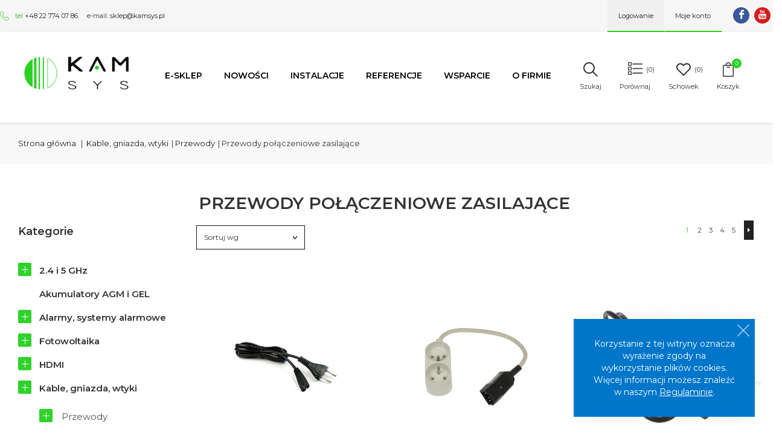

--- FILE ---
content_type: text/html; charset=utf-8
request_url: https://www.kamsys.pl/502-przewody-polaczeniowe-zasilajace
body_size: 40640
content:
<!DOCTYPE HTML>
<!--[if lt IE 7]> <html class="no-js lt-ie9 lt-ie8 lt-ie7" lang="pl-pl"><![endif]-->
<!--[if IE 7]><html class="no-js lt-ie9 lt-ie8 ie7" lang="pl-pl"><![endif]-->
<!--[if IE 8]><html class="no-js lt-ie9 ie8" lang="pl-pl"><![endif]-->
<!--[if gt IE 8]> <html class="no-js ie9" lang="pl-pl"><![endif]-->
<html lang="pl-pl">
	<head>
	
	<!-- Google Tag Manager -->
<script>(function(w,d,s,l,i){w[l]=w[l]||[];w[l].push({'gtm.start':
new Date().getTime(),event:'gtm.js'});var f=d.getElementsByTagName(s)[0],
j=d.createElement(s),dl=l!='dataLayer'?'&l='+l:'';j.async=true;j.src=
'https://www.googletagmanager.com/gtm.js?id='+i+dl;f.parentNode.insertBefore(j,f);
})(window,document,'script','dataLayer','GTM-TXW8DP9');</script>
<!-- End Google Tag Manager -->
	
       
		<meta charset="utf-8" />
        <title>Przewody po&#322;&#261;czeniowe, kable zasilaj&#261;ce  - Kamsys</title> 


														<meta name="description" content="Zadbaj o stabilne zasilanie w Twoim domu i firmie - w ofercie sklepu Kamsys znajdziesz szeroki wybór przewodów połączeniowych i kabli zasilających." />
											        
        		  <meta name="robots" content="index,follow" />
        				<meta name="viewport" content="width=device-width, minimum-scale=0.25, maximum-scale=1.6, initial-scale=1.0" />
        		<meta name="apple-mobile-web-app-capable" content="yes" />
		<link rel="icon" type="image/vnd.microsoft.icon" href="/img/favicon.ico?1756985368" />
		<link rel="shortcut icon" type="image/x-icon" href="/img/favicon.ico?1756985368" />
		        <link rel="apple-touch-icon" sizes="57x57" href="/modules/stthemeeditor/img/1/touch-icon-iphone-57.png" />
                        <link rel="apple-touch-icon" sizes="72x72" href="/modules/stthemeeditor/img/1/touch-icon-iphone-72.png" />
                        <link rel="apple-touch-icon" sizes="114x114" href="/modules/stthemeeditor/img/1/touch-icon-iphone-114.png" />
                        <link rel="apple-touch-icon" sizes="144x144" href="/modules/stthemeeditor/img/1/touch-icon-iphone-144.png" />
        									<link rel="stylesheet" href="https://fonts.googleapis.com/css?family=Montserrat:400&amp;subset=latin,latin-ext,cyrillic,cyrillic-ext,vietnamese,greek,greek-ext" type="text/css" media="all" />
							<link rel="stylesheet" href="https://fonts.googleapis.com/css?family=Montserrat:700&amp;subset=latin,latin-ext,cyrillic,cyrillic-ext,vietnamese,greek,greek-ext" type="text/css" media="all" />
							<link rel="stylesheet" href="https://fonts.googleapis.com/css?family=Fjalla+One:400&amp;subset=latin,latin-ext,cyrillic,cyrillic-ext,vietnamese,greek,greek-ext" type="text/css" media="all" />
							<link rel="stylesheet" href="https://www.kamsys.pl/themes/epresta/cache/v_344_f57579386d26f29ba0a96c61d3cacb7a_all.css" type="text/css" media="all" />
										<link href="/modules/stthemeeditor/views/css/customer-s1.css?93dd16f999" rel="stylesheet" type="text/css" media="all" />
							<script type="text/javascript">
var CUSTOMIZE_TEXTFIELD = 1;
var FancyboxI18nNext = 'Następny';
var FancyboxI18nPrev = 'Poprzedni';
var FancyboxboxI18nClose = 'Zamnkij';
var added_to_wishlist = 'Produkt został pomyślnie dodany do schowka.';
var ajax_allowed = true;
var ajaxsearch = true;
var baseDir = 'https://www.kamsys.pl/';
var baseUri = 'https://www.kamsys.pl/';
var blocksearch_type = 'top';
var comparator_max_item = 3;
var comparedProductsIds = [];
var contentOnly = false;
var currency = {"id":1,"name":"Z\u0142oty","iso_code":"PLN","iso_code_num":"985","sign":"z\u0142","blank":"0","conversion_rate":"1.000000","deleted":"0","format":"2","decimals":"1","active":"1","prefix":"","suffix":" z\u0142","id_shop_list":null,"force_id":false};
var currencyBlank = 0;
var currencyFormat = 2;
var currencyRate = 1;
var currencySign = 'zł';
var customizationIdMessage = 'Presonalizacja #%d:';
var delete_txt = 'Usuń produkt';
var displayList = false;
var freeProductTranslation = 'Darmowa wysyłka';
var freeShippingTranslation = 'Darmowa wysyłka';
var generated_date = 1769765759;
var hasDeliveryAddress = false;
var id_lang = 1;
var img_dir = 'https://www.kamsys.pl/themes/epresta/img/';
var instantsearch = true;
var isGuest = 0;
var isLogged = 0;
var isMobile = false;
var loggin_required = 'Musisz być zalogowany aby korzystać z schowka';
var max_item = 'Nie możesz dodać więcej niż 3 produktów do porównania';
var min_item = 'Musisz wybrać co najmniej jeden produkt';
var mywishlist_url = 'https://www.kamsys.pl/przechowalnia';
var page_name = 'category';
var priceDisplayMethod = 1;
var priceDisplayPrecision = 2;
var quickView = true;
var quickViewCaller = null;
var removingLinkText = 'usuń produkt z koszyka';
var request = 'https://www.kamsys.pl/502-przewody-polaczeniowe-zasilajace';
var roundMode = 2;
var search_url = 'https://www.kamsys.pl/szukaj';
var st_adv_submemus_animation = 0;
var st_submemus_animation = 0;
var static_token = '2a1855fc4525bd9f51575248405a4541';
var toBeDetermined = 'Do ustalenia';
var token = '0633cb89813bd07a5c1471654d56d8c0';
var usingSecureMode = true;
var wishlistProductsJson = false;
</script>

						<script type="text/javascript" src="https://www.kamsys.pl/themes/epresta/cache/v_344_7b2353d7ea71d71f75dd2076819b1c74.js"></script>
							
			
	<link href="https://fonts.googleapis.com/css?family=Montserrat:100,200,300,400,500,600,700,800,900&amp;subset=latin-ext" rel="stylesheet"> 
	
		<script type="text/javascript">
// <![CDATA[
	var st_responsive = 1;
	var st_responsive_max = 1;
	var st_addtocart_animation = 0;
	var st_sticky_menu = 2;
	var st_sticky_adv = 3;
	var st_sticky_mobile_header = 2;
    var st_is_rtl = false;
    var zoom_type = 2;
    var st_retina = false;
    var st_sticky_mobile_header_height = 78;
//]]>
</script>


		<!-- Chrome, Firefox OS and Opera -->
<meta name="theme-color" content="#1fd71f">
<!-- Windows Phone -->
<meta name="msapplication-navbutton-color" content="#1fd71f">
<!-- iOS Safari -->
<meta name="apple-mobile-web-app-status-bar-style" content="#1fd71f">

<!-- AddThis Header BEGIN -->
<meta property="og:site_name" content="Kamsys" />
<meta property="og:url" content="http://www.kamsys.pl/502-przewody-polaczeniowe-zasilajace" />
<meta property="og:type" content="website" />
<meta property="og:title" content="Przewody połączeniowe, kable zasilające - Kamsys" />
<meta property="og:description" content="Zadbaj o stabilne zasilanie w Twoim domu i firmie - w ofercie sklepu Kamsys znajdziesz szeroki wybór przewodów połączeniowych i kabli zasilających." />
<meta property="og:image" content="http://www.kamsys.pl/upload/og_fb_image_1.jpg" />

<!-- AddThis Header END --><style type="text/css">.st_owl_carousel_block_7 .style_content, .st_owl_carousel_block_7 .style_content a{color:#ffffff;} .st_owl_carousel_block_7 .icon_line:after, .st_owl_carousel_block_7 .icon_line:before{background-color:#ffffff;} .st_owl_carousel_block_7 .line, .st_owl_carousel_block_7 .btn{border-color:#ffffff;}.st_owl_carousel_block_7 .style_content .btn{background-color:#1fd71f;border-color:#1fd71f;}.st_owl_carousel_block_8 .style_content, .st_owl_carousel_block_8 .style_content a{color:#ffffff;} .st_owl_carousel_block_8 .icon_line:after, .st_owl_carousel_block_8 .icon_line:before{background-color:#ffffff;} .st_owl_carousel_block_8 .line, .st_owl_carousel_block_8 .btn{border-color:#ffffff;}.st_owl_carousel_block_8 .style_content .btn{background-color:#1fd71f;border-color:#1fd71f;}.st_owl_carousel_block_13 .style_content, .st_owl_carousel_block_13 .style_content a{color:#ffffff;} .st_owl_carousel_block_13 .icon_line:after, .st_owl_carousel_block_13 .icon_line:before{background-color:#ffffff;} .st_owl_carousel_block_13 .line, .st_owl_carousel_block_13 .btn{border-color:#ffffff;}.st_owl_carousel_block_13 .style_content .btn{background-color:#30d22a;border-color:#30d22a;}</style>
<script type="text/javascript">
// <![CDATA[

blog_flexslider_options = {
    slideshow: 0,
    slideshowSpeed: 7000,
    animationSpeed: 400,
    pauseOnHover: 1,
    animationLoop: 1
};
//]]>
</script>
<script type="text/javascript">
// <![CDATA[

blog_flexslider_options = {
    slideshow: 0,
    slideshowSpeed: 7000,
    animationSpeed: 400,
    pauseOnHover: 1,
    animationLoop: 1
};
//]]>
</script>

		<link href="/modules/eptooltip/css/tooltipster.bundle.min.css" rel="stylesheet" type="text/css" media="all" />
		<script type="text/javascript" src="/modules/eptooltip/js/tooltipster.bundle.min.js"></script><style type="text/css">#st_news_letter_1 .st_news_letter_form_inner{width:500px;}#st_news_letter_1 .st_news_letter_input{height:40px;}#st_news_letter_1 .st_news_letter_submit{height:40px;line-height:36px;}#st_news_letter_1 .st_news_letter_submit{background-color:#e60912;border-color:#e60912;}#st_news_letter_1 .st_news_letter_submit:hover{background-color:#d00b13;border-color:#d00b13;}#st_news_letter_1 .st_news_letter_box{padding-top:5px;}#st_news_letter_3 {background-color:#ffffff;}#st_news_letter_3.st_news_letter_popup{width:400px;}#st_news_letter_3{color:#000000;}</style>
<style type="text/css">#product_categories_slider_97 .title_block, #product_categories_slider_97 .nav_top_right .flex-direction-nav,#product_categories_slider_97 .title_block a{background:none;}#product_categories_slider_110 .title_block, #product_categories_slider_110 .nav_top_right .flex-direction-nav,#product_categories_slider_110 .title_block a{background:none;}</style>

        
     
     <script type="application/ld+json">
{
	"@context": "http://schema.org",
	"@type": "Store",
	"address": {
		"@type": "PostalAddress",
		"addressLocality": "Legionowo",
		"streetAddress": "Wileńska 27",
		"postalCode": "05-120",
		"addressRegion": "mazowieckie"
	},
	"name": "Kamsys Piotr Błoński",
	"openingHours": [
		"Mo-Fr 09:00-17:00"
	],
	"email": "sklep@kamsys.pl",
	"telephone": "227740786",
	"vatID": "8231551721",
	"image": "https://www.kamsys.pl/img/kamsys_logo.png"
}
</script>
        
        
	</head>
	<body id="category" class="category category-502 category-przewody-polaczeniowe-zasilajace show-left-column show-right-column lang_pl 
						">
	
	<!-- Google Tag Manager (noscript) -->
<noscript><iframe src="https://www.googletagmanager.com/ns.html?id=GTM-TXW8DP9"
height="0" width="0" style="display:none;visibility:hidden"></iframe></noscript>
<!-- End Google Tag Manager (noscript) -->
	
					<!--[if lt IE 9]>
		<p class="alert alert-warning">Please upgrade to Internet Explorer version 9 or download Firefox, Opera, Safari or Chrome.</p>
		<![endif]-->
		<div id="body_wrapper">
						<header id="page_header" class="">
																								<div id="top_bar" class="nav">
				<div class="container width_1680">
						<div class="row">
							<nav class="clearfix"><!-- MODULE st easy content -->
                        <div id="easycontent_20" class="pull-left   mod_topbar dropdown_tri_inner easycontent_20 hidden-xs easycontent  col-xs-12 col-sm-12 col-md-12" >
                            	      <p class="phone"><span>tel <a href="tel:+48227740786">+48 22 774 07 86</a>,</span> e-mail: <a href="mailto:sklep@kamsys.pl">sklep@kamsys.pl</a></p>
            
            </div>
                        
        
         
        
    <!-- MODULE st easy content --><!-- MODULE st social  -->
<ul id="stsocial_list_topbar" class="clearfix li_fl pull-right">
	<li><a id="stsocial_facebook" class="header_item dropdown_tri_inner" href="https://www.facebook.com/KamsysLegionowo/" rel="nofollow" title="Facebook"  target="_blank" ><i class="icon-facebook icon-large"></i></a></li>		    <li><a id="stsocial_youtube" class="header_item" href="https://www.youtube.com/channel/UC9fUiXZ3JDMWT979wwHyYIQ" rel="nofollow" title="Youtube"  target="_blank" ><i class="icon-youtube icon-large"></i></a></li>															<span class="dropdown_tri_inner social-last">Bądź z nami na bieżąco!</span></ul>
<!-- Block user information module NAV  -->
<div id="header_user_info" class="header_user_info mod_topbar  pull-right clearfix">
					<a class="dropdown_tri_inner login" href="https://www.kamsys.pl/moje-konto" rel="nofollow" title="Zaloguj się do swojego konta">
			<span>Logowanie</span>
		</a>
		<a class="dropdown_tri_inner sing_up" href="https://www.kamsys.pl/moje-konto" rel="nofollow" title="Moje konto">
			<span>Moje konto</span>
		</a>
	</div>
<!-- /Block usmodule NAV -->

</nav>
						</div>
						</div>
				</div>
				
					            <section id="mobile_bar" class="animated fast">
	            	<div class="container">
	                	<div id="mobile_bar_container" class=" mobile_bar_center_layout">
	                		
	                		<div id="mobile_bar_center">
	                			<a id="mobile_header_logo" href="https://www.kamsys.pl/" title="Kamsys">
									<img class="logo replace-2x" src="/img/kamsys_logo.png"  alt="Kamsys" width="214" height="67"/>
								</a>	                			
	                		</div>
	                	
	                		<div id="mobile_bar_right">
	                			<div id="mobile_bar_right_inner"><div id="mobile_bar_left_inner"><div id="stmobileadvancedmenu_mobile" class="stmobileadvancedmenu_mobile mod_topmobile clearfix">
<a class="header_item" id="stmobileadvancedmenu_tri" href="javascript:;" title="Menu">
<i class="icon-menu icon-0x icon_btn"></i>
   <span>Menu</span>
</a>
</div></div><!-- Block user information module NAV  -->
<div id="header_user_info_mobile" class="header_user_info mod_topmobile  clearfix">
					<a class="header_item login" href="https://www.kamsys.pl/moje-konto" rel="nofollow" title="Zaloguj się do swojego konta">
			<i class="icon-user icon-0x icon_btn"></i><span>Logowanie</span>
		</a>
		
	</div>
<!-- /Block usmodule NAV -->



<!-- /Block currencies module --><!-- MODULE blockwhishlist_mod -->
<div id="blockwishlist_mod_mobile" class="blockwishlist_mod mod_topmobile clearfix">
	<span class="wishlist_quantity amount_circle constantly_show">0</span>  	<a class="header_item" href="https://www.kamsys.pl/przechowalnia"><i class="icon-heart icon-0x icon-0x icon_btn"></i><span>Schowek</span></a>
</div>	
<!-- /MODULE blockwhishlist_mod  --><!-- MODULE st compare -->
<section id="rightbar_compare" class="compare_mobile mod_topmobile" >
    <a id="rightbar-product_compare" class="header_item" href="https://www.kamsys.pl/porownywarka-produktow" title="Przejdź do porównywarki produktów">
  <i class="icon-ajust icon-0x icon_btn"></i>
       <span>Porównaj</span>
 <span class="compare_quantity amount_circle  simple_hidden ">0</span>    </a>
</section>
<!-- /MODULE st compare --><!-- MODULE Block cart -->
<div id="shopping_cart_mobile" class="shopping_cart_mobile mod_topmobile clearfix">
<span class="ajax_cart_quantity amount_circle  constantly_show">0</span><a  class="header_item" href="https://www.kamsys.pl/szybkie-zakupy" title="Zobacz swój koszyk" rel="nofollow">
<i class="icon-basket icon-0x icon_btn"></i>
	<span>Koszyk</span>
	
</a></div>
<!-- /MODULE Block cart --><!-- Block search module TOP -->
<div id="blocksearch_mod_tri" class="mod_topmobile">
<a href="javascript:;" class="header_item" >
<i class="icon-search-1 icon-0x icon_btn"></i>
   <span>Szukaj</span>
</a>
</div>
<!-- /Block search module TOP --></div>
	                		</div>
	                		
	                	</div>
	                </div>
	                    
	            </section>

								    								<section id="header" class=" animated fast">
				
					    <div class="container width_1680">
					        <div class="row">
					            					            <div id="logo_wrapper" class="col-sm-12 col-md-2">
					            <div id="header_logo_inner">
								<a id="header_logo" href="https://www.kamsys.pl/" title="Kamsys">
									<img class="logo replace-2x" src="/img/kamsys_logo.png"  alt="Kamsys" width="214" height="67"/>
								</a>
					            </div>
					            </div>
								<div id="header_right" class="col-sm-12  col-md-10  text-right">
					                <div id="header_right_inner" class="clearfix"><!-- Menu -->
<div id="st_advanced_menu_container" class="animated fast">

		<nav id="st_advanced_menu_wrap" role="navigation">
	    	<ul class="st_advanced_menu clearfix advanced_mu_level_0">
					<li id="st_advanced_menu_38" class="advanced_ml_level_0 m_alignment_0">
			<a id="st_advanced_ma_38" href="/sklep" class="advanced_ma_level_0" >e-SKLEP</a>
					</li>
					<li id="st_advanced_menu_40" class="advanced_ml_level_0 m_alignment_0">
			<a id="st_advanced_ma_40" href="http://www.kamsys.pl/nowe-produkty" class="advanced_ma_level_0"  target="_blank">Nowości</a>
					</li>
					<li id="st_advanced_menu_41" class="advanced_ml_level_0 m_alignment_0">
			<a id="st_advanced_ma_41" href="https://www.kamsys.pl/content/10-instalacje" class="advanced_ma_level_0" >Instalacje</a>
					</li>
					<li id="st_advanced_menu_42" class="advanced_ml_level_0 m_alignment_0">
			<a id="st_advanced_ma_42" href="https://www.kamsys.pl/blog/5-wybrane-referencje-naszych-klientow" class="advanced_ma_level_0" >Referencje</a>
					</li>
					<li id="st_advanced_menu_43" class="advanced_ml_level_0 m_alignment_0">
			<a id="st_advanced_ma_43" href="https://www.kamsys.pl/content/14-wsparcie" class="advanced_ma_level_0" >Wsparcie</a>
					</li>
					<li id="st_advanced_menu_44" class="advanced_ml_level_0 m_alignment_0">
			<a id="st_advanced_ma_44" href="https://www.kamsys.pl/content/4-o-firmie" class="advanced_ma_level_0" >O firmie</a>
					</li>
	</ul>
		</nav>
		
</div>
<!--/ Menu -->
<!-- MODULE Block cart -->
<div id="blockcart_top_wrap" class="blockcart_wrap blockcart_mod mod_top    ">
		<a id="shopping_cart" href="https://www.kamsys.pl/szybkie-zakupy" title="Przejdź do koszyka" rel="nofollow" class="shopping_cart clearfix header_item open_cartblock ">
			
			<i class="icon-basket icon-0x icon_btn"></i>
					<span class="name_cart">Koszyk</span>
				<span class="ajax_cart_quantity amount_circle  constantly_show">0</span>			
								</a>
		</div>


<!-- /MODULE Block cart --><!-- MODULE blockwhishlist_mod -->
<div id="blockwishlist_mod" class="blockwishlist_mod mod_top clearfix">

  	<a class="header_item" href="https://www.kamsys.pl/przechowalnia">
  	<div class="number_add">(<span class="wishlist_quantity constantly_show">0</span>)</div>  	<i class="icon-heart icon-0x icon-0x icon_btn"></i><span>Schowek</span>
	</a>
</div>	
<!-- /MODULE blockwhishlist_mod  --><!-- MODULE st compare -->
<div id="rightbar_compare" class="mod_top">
    <a id="rightbar-product_compare" class="header_item" href="https://www.kamsys.pl/porownywarka-produktow" title="Przejdź do porównywarki produktów">
   <div class="number_add">(<span class="compare_quantity  ">0</span>)</div>  <i class="icon-ajust icon-0x icon_btn"></i>
       <span>Porównaj</span>

    
    </a>
</div>
<!-- /MODULE st compare -->

<!-- Block search module TOP -->
<div id="search_block_top" class="search_block_mod mod_top  quick_search_simple  clearfix">
	<form id="searchbox" method="get" action="//www.kamsys.pl/szukaj" >
		<div class="searchbox_inner">
			<input type="hidden" name="controller" value="search" />
			<input type="hidden" name="orderby" value="position" />
			<input type="hidden" name="orderway" value="desc" />
			<input class="search_query form-control" type="text" id="search_query_top" name="search_query" placeholder="Wpisz szukane wyrażenie ..." value="" autocomplete="off" /><a href="javascript:;" title="Szukaj" rel="nofollow" id="submit_searchbox" class="submit_searchbox">Szukaj</a>
			<div class="hidden" id="more_prod_string">Więcej produktów  »</div>
		</div>
	</form>
    <script type="text/javascript">
    // <![CDATA[
    
    jQuery(function($){
        $('#submit_searchbox').click(function(){
            var search_query_top_val = $.trim($('#search_query_top').val());
            if(search_query_top_val=='' || search_query_top_val==$.trim($('#search_query_top').attr('placeholder')))
            {
                $('#search_query_top').focusout();
                return false;
            }
            $('#searchbox').submit();
        });
        if(!isPlaceholer())
        {
            $('#search_query_top').focusin(function(){
                if ($(this).val()==$(this).attr('placeholder'))
                    $(this).val('');
            }).focusout(function(){
                if ($(this).val()=='')
                    $(this).val($(this).attr('placeholder'));
            });
        }
    });
    
    //]]>
    </script>
</div>
<!-- /Block search module TOP -->
					                					                
					                </div>
					            </div>
					        </div>
					    </div>
				    
				
					            
	            	            
	          
</section>
				
			</header>
			
						  <!-- Breadcrumb -->         
	            	            <div id="breadcrumb_wrapper" class=""><div class="container width_1680"><div class="row">
	                <div class="col-xs-12 col-sm-12 col-md-12 clearfix">
	                	
<!-- Breadcrumb -->



<script type="application/ld+json">
{
  "@context": "https://schema.org",
  "@type": "BreadcrumbList",
  "itemListElement": [
    {
      "@type": "ListItem",
      "position": 1,
      "name": "Strona g\u0142&oacute;wna",
      "item": "https:\/\/www.kamsys.pl\/"
    },
    {
      "@type": "ListItem",
      "position": 2,
      "name": "Przewody po\u0142\u0105czeniowe, kable zasilaj\u0105ce - Kamsys",
      "item": "https:\/\/www.kamsys.pl\/502-przewody-polaczeniowe-zasilajace"
    }
  ]
}
</script>

<section class="breadcrumb">
  <ul>
    <li><a class="home" href="https://www.kamsys.pl/" title="Powr&oacute;t do strony gł&oacute;wnej">Strona gł&oacute;wna</a></li>
          <li class="navigation-pipe">|</li>
              <li class="navigation_page"><span itemprop="itemListElement" itemscope itemtype="http://schema.org/ListItem"><a href="https://www.kamsys.pl/322-kable-gniazda-wtyki" title="Kable, gniazda, wtyki" itemprop="item"><span itemprop="name">Kable, gniazda, wtyki</a></span><span class="navigation-pipe">|</span><span itemprop="itemListElement" itemscope itemtype="http://schema.org/ListItem"><a href="https://www.kamsys.pl/323-przewody" title="Przewody" itemprop="item"><span itemprop="name">Przewody</a></span><span class="navigation-pipe">|</span><span itemprop="itemListElement" itemscope itemtype="http://schema.org/ListItem"><span itemprop="name">Przewody połączeniowe zasilające</li>
            </ul>
</section>

<!-- /Breadcrumb -->

	                </div>
	            </div></div></div>
	            				<!--/ Breadcrumb -->

			<div class="main_content_area">
			<!-- Main slideshow -->
                        			<!--/ Main slideshow -->
            
            
            
           
            
			<div class="columns-container wide_container">
				<div id="columns" class="container">
				
				 <!-- Heading and descriprion category full -->		
           

<!-- Strony kategorii -->
        <h1 class="heading page-heading product-listing">
			<span class="cat-name">
									Przewody połączeniowe zasilające&nbsp;							</span>
		</h1>



               

<!--/ Strony kategorii -->

<!-- Strona nowości -->
<!--/ Strona nowości -->

<!-- Strona promocji -->
<!--/ Strona promocji -->  

<!-- Strona bestsellerów -->
<!--/ Strona bestsellerów -->  


<!-- Strona szukania -->
<!--/ Strona szukania -->  





                    <!--/ Heading and descriprion category full -->
            
            
                        
            
															<div class="row">
					
																	<div id="left_column" class="column col-xxs-8 col-xs-6 col-sm-3 col-md-3 ">
<!-- Block categories module -->
<div id="categories_block_left" class="block">
	<h2 class="title_block">
	
			Kategorie
			
	</h2>
	<div class="block_content categories_tree_block">
		<ul class="tree dhtml">
												
<li >
	<a 
	href="https://www.kamsys.pl/567-24-i-5-ghz" title="">
		<span>&raquo;&nbsp;&nbsp;</span>2.4 i 5 GHz
	</a>
			<ul>
												
<li >
	<a 
	href="https://www.kamsys.pl/568-anteny" title="">
		<span>&raquo;&nbsp;&nbsp;</span>Anteny
	</a>
			<ul>
												
<li >
	<a 
	href="https://www.kamsys.pl/569-anteny-24-ghz" title="">
		<span>&raquo;&nbsp;&nbsp;</span>Anteny 2.4 GHz
	</a>
	</li>

																
<li class="last">
	<a 
	href="https://www.kamsys.pl/570-anteny-5-ghz" title="">
		<span>&raquo;&nbsp;&nbsp;</span>Anteny 5 GHz
	</a>
	</li>

									</ul>
	</li>

																
<li class="last">
	<a 
	href="https://www.kamsys.pl/649-routery-punkty-dostepowe-access-points-24-ghz-i-5-ghz" title="">
		<span>&raquo;&nbsp;&nbsp;</span>Routery, punkty dostępowe (Access Points) 2.4 GHz i 5 GHz
	</a>
			<ul>
												
<li >
	<a 
	href="https://www.kamsys.pl/650-pozostale-urzadzenia" title="">
		<span>&raquo;&nbsp;&nbsp;</span>Pozostałe urządzenia
	</a>
	</li>

																
<li >
	<a 
	href="https://www.kamsys.pl/651-wewnetrzne" title="">
		<span>&raquo;&nbsp;&nbsp;</span>Wewnętrzne
	</a>
	</li>

																
<li >
	<a 
	href="https://www.kamsys.pl/652-zewnetrzne" title="">
		<span>&raquo;&nbsp;&nbsp;</span>Zewnętrzne
	</a>
	</li>

																
<li class="last">
	<a 
	href="https://www.kamsys.pl/653-lte" title="">
		<span>&raquo;&nbsp;&nbsp;</span>LTE
	</a>
	</li>

									</ul>
	</li>

									</ul>
	</li>

																
<li >
	<a 
	href="https://www.kamsys.pl/100-akumulatory-agm-i-gel" title="Poszukujesz najlepszych sposobów na zabezpieczenie swojej posiadłości przed potencjalnymi włamywaczami? Najpopularniejszym rozwiązaniem jest założenie monitoringu lub kontroli dostępu. Aby zapewnić systemowi nieprzerwane działanie - konieczne jest zagwarantowanie urządzeniom stałego dostępu do energii. By to osiągnąć, warto wyposażyć się w akumulator żelowy AGM o niskim napięciu 12v. 
 Nasz sklep internetowy to miejsce, w którym nabędziesz bezobsługową baterię, która z powodzeniem zasili wiele urządzeń - od silników do łódek, przez wózki inwalidzkie, aż po kamery w Twoim budynku. Jesteśmy jednym z największych sprzedawców detalicznych w Polsce - dzięki temu możemy zaproponować Ci akumulatory żelowe, AGM i 12v w najkorzystniejszych cenach na rynku. 
 Bezpieczeństwo bez przerwy 
 Z pewnością jesteś świadomy tego, jak wielkie znaczenie ma obraz z kamer w uchwyceniu sprawców kradzieży, uszkodzeń mienia i innych zdarzeń, w wyniku których tracisz majątek. Aby zapewnić systemowi monitoringu stałe źródło zasilania, warto wyposażyć się w akumulator AGM, 12v lub żelowy. Baterie nie wymagają obsługi i sprawdzają się zarówno jako podstawowe źródło energii, jak i alternatywa – mogą być stale podłączone do ładowania i dostarczać prąd awaryjnie np. w przypadku, gdy dojdzie do awarii w elektrowni. 
 Akumulatory 12v, AGM, żelowe nie wymagają uzupełniania elektrolitu - są suche, przez co nie ma możliwości wycieku. Mogą być stosowane nie tylko w przypadku systemów monitoringu, ale także do stałego, buforowego zasilania kontroli bezpieczeństwa i SSWiN. 
 Akumulatory żelowe 12 V – do kamer i nie tylko 
 Niezależnie od tego, czy potrzebujesz energii dla urządzeń monitorujących, biurowych czy domowych, nasze akumulatory żelowe 12 V sprostają Twoim oczekiwaniom. Zostały zaprojektowane w taki sposób, by wytrzymać nawet najtrudniejsze warunki. Dzięki swojej szczelności zapobiegają przedostawaniu się zanieczyszczeń i powietrza do wnętrza, co znacząco wydłuża ich żywotność i zapewnia bezproblemową pracę kamer oraz innych sprzętów elektronicznych. 
 Wysoka wydajność akumulatorów żelowych 12 V 
 Dostępne w naszym sklepie artykuły są idealne do użytku w dowolnej pozycji, bez obaw o wyciek elektrolitu, nawet w przypadku uszkodzeń mechanicznych. Charakteryzują się czterokrotnie większą żywotnością w porównaniu do tradycyjnych akumulatorów, co czyni je niezwykle ekonomicznym wyborem. Ich zdolność do pracy w trybie cyklicznym i buforowym sprawia, że modele żelowe 12 V są świetnym rozwiązaniem do różnorodnych zastosowań - od zasilaczy UPS, przez systemy alarmowe, aż po wózki inwalidzkie i golfowe. 
 Jak ładować akumulatory żelowe 12 V? 
 Proponowane przez nas urządzenia wyróżniają się długotrwałą eksploatacją i bezobsługową konstrukcją. Ich technologia wymaga precyzyjnego ładowania przy użyciu specjalnych ładowarek sieciowych sterowanych mikroprocesorowo. Cykl rozpoczyna się od diagnozowania i odsiarczania akumulatorów żelowych 12 V. Ważne, aby zasilanie odbywało się w suchym i wentylowanym miejscu. Ponadto zaleca się wykonywać tę czynność po każdym użyciu sprzętu. Ładowarki do tego typu baterii kupisz również w naszym sklepie, dzięki czemu zaopatrzysz się w cały potrzebny zestaw. 
 Akumulatory żelowe 12 V – zapewnij stały dostęp do energii swoim urządzeniom! 
 By nie martwić się nagłymi przerwami w dostawie prądu, zainwestuj w nasze zasobniki energii! Akumulatory żelowe 12 V są odporne na uderzenia oraz wibracje i dobrze sobie radzą podczas pracy w niskich temperaturach, co gwarantuje ich niezawodność w każdych warunkach. Możesz wykorzystać je do ładowania systemów monitoringu i zwiększyć efektywność kamer. Nie czekaj i już dziś zadbaj o nieprzerwane zasilanie swoich urządzeń!">
		<span>&raquo;&nbsp;&nbsp;</span>Akumulatory AGM i GEL
	</a>
	</li>

																
<li >
	<a 
	href="https://www.kamsys.pl/115-alarmy-systemy-alarmowe" title="Proponowane przez nas urządzenia stanowią niezbędne wyposażenie domów i mieszkań prywatnych, siedzib przedsiębiorstw gospodarczych oraz wszelkich miejsc publicznych. Oferowane systemy alarmowe zapewniają najwyższy poziom bezpieczeństwa zarówno osób, jak i ich dobytku prywatnego czy firmowego, a także instytucjonalnego przed wtargnięciem niepożądanej osoby. Z uwagi na swoje użyteczne właściwości dostępne centrale i inne produkty stanowią najlepszy wybór dla każdego podmiotu, któremu zależy na tym, by właściwie zadbać o ochronę. 
 Skuteczna ochrona z naszymi propozycjami 
 W naszej ofercie znajdziesz centrale alarmowe, czujniki, bariery podczerwieni (do zamontowania na zewnątrz budynku w otwartej przestrzeni przy bramie lub wjeździe), sygnalizatory oraz wiele innych akcesoriów. Proponowane systemy zróżnicowane są pod względem parametrów technicznych i innych właściwości, dzięki czemu z naszą bogatą ofertą na pewno znajdziesz dokładnie to, czego potrzebujesz. Wyboru właściwego rodzaju zabezpieczenia dokonaj, biorąc pod uwagę możliwości i wymagania miejsca, któremu należy zapewnić wysoki poziom ochrony. 
 Nasze systemy rozbudowujemy o dodatkowe funkcje pozwalające zwiększyć bezpieczeństwo i komfort użytkowników. 
 
 czujniki zalaniowe stale monitoruja czy nie ma awarii i wycieku wody, a przy jego wykryciu automatycznie zamykają główny zawór w budynku zmniejszając lub całkowicie eliminując potencjalne straty wywołane zalaniem. 
 czujniki dymu i ciepła stale monitorują czy nie doszło do zaprószenia ognia i natychmiast informują o pojawiającym się dymie w pomieszczeniu. 
 czujniki gazów usypiających chronią przed niebezpieczeństwem rozpylenia gazów, które służą do uśpienia domowników przez włamywaczy. Doskonale sprawdzają się przy takiej próbie włamania i w porę wybudzają głośnym alarmem domowników zanim gaz zacznie działać na ich orgranizm. 
 czujniki wykrywania gazu zmiennego lub LPG w porę zaalarmują gdy wykryją zbyt duże stężenie danego rodzaju gazu w pomieszczeniu. Są bardzo ważnym elementem bezpiecznego funkcjonowania w chronionym obiekcie. 
 czujniki czadu nie bez przyczyny nazywane są pogromcą cichego zabójcy. Co rocznie czad zabija lub zatruwa tysiące osób w Polsce. Jest groźny, bo go nie czuć i nie widać. Nasze czujki wykrywają go w porę i pozwalają domownikom spać spokojnie. 
 
 Nasze centrale ochronią zarówno małe i średnie budynki prywatne oraz publiczne, jak i miejsca wielkopowierzchniowe takie jak hale magazynowe czy produkcyjne. Zaufaj naszym doświadczeniu i przekonaj się sam o skuteczności proponowanych przez nas systemów zróżnicowanych pod względem funkcji, szczegółowych celów zastosowania oraz parametrów technicznych. Zadbaj o ochronę we właściwy sposób, w czym pomogą ci alarmy od naszej firmy.">
		<span>&raquo;&nbsp;&nbsp;</span>Alarmy, systemy alarmowe
	</a>
			<ul>
												
<li >
	<a 
	href="https://www.kamsys.pl/116-centrale-alarmowe" title="">
		<span>&raquo;&nbsp;&nbsp;</span>Centrale alarmowe
	</a>
			<ul>
												
<li >
	<a 
	href="https://www.kamsys.pl/117-centrale-w-obudowach" title="">
		<span>&raquo;&nbsp;&nbsp;</span>Centrale w obudowach
	</a>
	</li>

																
<li >
	<a 
	href="https://www.kamsys.pl/151-plyty-central-alarmowych" title="">
		<span>&raquo;&nbsp;&nbsp;</span>Płyty central alarmowych
	</a>
	</li>

																
<li class="last">
	<a 
	href="https://www.kamsys.pl/152-ekspandery-central-alarmowych" title="">
		<span>&raquo;&nbsp;&nbsp;</span>Ekspandery central alarmowych
	</a>
	</li>

									</ul>
	</li>

																
<li >
	<a 
	href="https://www.kamsys.pl/150-zestawy-sytemow-alarmowych" title="">
		<span>&raquo;&nbsp;&nbsp;</span>Zestawy sytemów alarmowych
	</a>
	</li>

																
<li >
	<a 
	href="https://www.kamsys.pl/153-klawiatury-manipulatory" title="">
		<span>&raquo;&nbsp;&nbsp;</span>Klawiatury (manipulatory)
	</a>
			<ul>
												
<li >
	<a 
	href="https://www.kamsys.pl/154-klawiatury-manipulatory-led" title="">
		<span>&raquo;&nbsp;&nbsp;</span>Klawiatury (manipulatory) LED
	</a>
	</li>

																
<li >
	<a 
	href="https://www.kamsys.pl/155-klawiatury-manipulatory-z-wyswietlaczem-alfanumerycznym" title="">
		<span>&raquo;&nbsp;&nbsp;</span>Klawiatury (manipulatory) z wyświetlaczem alfanumerycznym
	</a>
	</li>

																
<li class="last">
	<a 
	href="https://www.kamsys.pl/156-klawiatury-manipulatory-z-wyswietlaczem-graficznym" title="">
		<span>&raquo;&nbsp;&nbsp;</span>Klawiatury (manipulatory) z wyświetlaczem graficznym
	</a>
	</li>

									</ul>
	</li>

																
<li >
	<a 
	href="https://www.kamsys.pl/157-czujki" title="">
		<span>&raquo;&nbsp;&nbsp;</span>Czujki
	</a>
			<ul>
												
<li >
	<a 
	href="https://www.kamsys.pl/158-czujki-pir" title="">
		<span>&raquo;&nbsp;&nbsp;</span>Czujki PIR
	</a>
			<ul>
												
<li >
	<a 
	href="https://www.kamsys.pl/159-przewodowe-czujki-pir-satel" title="">
		<span>&raquo;&nbsp;&nbsp;</span>Przewodowe czujki PIR - SATEL
	</a>
	</li>

																
<li >
	<a 
	href="https://www.kamsys.pl/160-przewodowe-czujki-pir-pyronix" title="">
		<span>&raquo;&nbsp;&nbsp;</span>Przewodowe czujki PIR - PYRONIX
	</a>
	</li>

																
<li >
	<a 
	href="https://www.kamsys.pl/161-przewodowe-czujki-pir-jablotron" title="">
		<span>&raquo;&nbsp;&nbsp;</span>Przewodowe czujki PIR - JABLOTRON
	</a>
	</li>

																
<li >
	<a 
	href="https://www.kamsys.pl/162-przewodowe-czujki-pir-paradox" title="">
		<span>&raquo;&nbsp;&nbsp;</span>Przewodowe czujki PIR - PARADOX
	</a>
	</li>

																
<li >
	<a 
	href="https://www.kamsys.pl/163-pozostale-przewodowe-czujki-pir" title="">
		<span>&raquo;&nbsp;&nbsp;</span>Pozostałe przewodowe czujki PIR
	</a>
	</li>

																
<li class="last">
	<a 
	href="https://www.kamsys.pl/164-bezprzewodowe-czujki-pir" title="">
		<span>&raquo;&nbsp;&nbsp;</span>Bezprzewodowe czujki PIR 
	</a>
	</li>

									</ul>
	</li>

																
<li >
	<a 
	href="https://www.kamsys.pl/165-czujki-pir-mw" title="">
		<span>&raquo;&nbsp;&nbsp;</span>Czujki PIR + MW
	</a>
			<ul>
												
<li >
	<a 
	href="https://www.kamsys.pl/166-przewodowe-czujki-dualne-pir-mw" title="">
		<span>&raquo;&nbsp;&nbsp;</span>Przewodowe czujki dualne (PIR + MW)
	</a>
	</li>

																
<li class="last">
	<a 
	href="https://www.kamsys.pl/167-bezprzewodowe-czujki-dualne-pir-mw" title="">
		<span>&raquo;&nbsp;&nbsp;</span>Bezprzewodowe czujki dualne (PIR + MW)
	</a>
	</li>

									</ul>
	</li>

																
<li >
	<a 
	href="https://www.kamsys.pl/168-czujki-dymu-gazu-i-ciepla" title="">
		<span>&raquo;&nbsp;&nbsp;</span>Czujki dymu, gazu i ciepła
	</a>
			<ul>
												
<li >
	<a 
	href="https://www.kamsys.pl/169-przewodowe" title="">
		<span>&raquo;&nbsp;&nbsp;</span>Przewodowe
	</a>
	</li>

																
<li class="last">
	<a 
	href="https://www.kamsys.pl/170-bezprzewodowe" title="">
		<span>&raquo;&nbsp;&nbsp;</span>Bezprzewodowe
	</a>
	</li>

									</ul>
	</li>

																
<li class="last">
	<a 
	href="https://www.kamsys.pl/171-pozostale-czujki" title="">
		<span>&raquo;&nbsp;&nbsp;</span>Pozostałe czujki
	</a>
			<ul>
												
<li >
	<a 
	href="https://www.kamsys.pl/172-przewodowe" title="">
		<span>&raquo;&nbsp;&nbsp;</span>Przewodowe 
	</a>
	</li>

																
<li class="last">
	<a 
	href="https://www.kamsys.pl/173-bezprzewodowe" title="">
		<span>&raquo;&nbsp;&nbsp;</span>Bezprzewodowe
	</a>
	</li>

									</ul>
	</li>

									</ul>
	</li>

																
<li >
	<a 
	href="https://www.kamsys.pl/174-kontaktrony" title="">
		<span>&raquo;&nbsp;&nbsp;</span>Kontaktrony
	</a>
			<ul>
												
<li >
	<a 
	href="https://www.kamsys.pl/175-kontaktrony" title="">
		<span>&raquo;&nbsp;&nbsp;</span>Kontaktrony
	</a>
	</li>

																
<li >
	<a 
	href="https://www.kamsys.pl/176-kontaktrony-cylindryczne" title="">
		<span>&raquo;&nbsp;&nbsp;</span>Kontaktrony cylindryczne
	</a>
	</li>

																
<li >
	<a 
	href="https://www.kamsys.pl/177-kontaktrony-bramowe" title="">
		<span>&raquo;&nbsp;&nbsp;</span>Kontaktrony bramowe
	</a>
	</li>

																
<li class="last">
	<a 
	href="https://www.kamsys.pl/178-kontaktrony-bezprzewodowe" title="">
		<span>&raquo;&nbsp;&nbsp;</span>Kontaktrony bezprzewodowe
	</a>
	</li>

									</ul>
	</li>

																
<li >
	<a 
	href="https://www.kamsys.pl/179-bariery-podczerwieni" title="">
		<span>&raquo;&nbsp;&nbsp;</span>Bariery podczerwieni
	</a>
	</li>

																
<li >
	<a 
	href="https://www.kamsys.pl/180-czujki-pir-230v" title="">
		<span>&raquo;&nbsp;&nbsp;</span>Czujki PIR - 230V
	</a>
	</li>

																
<li >
	<a 
	href="https://www.kamsys.pl/181-mini-alarmy" title="">
		<span>&raquo;&nbsp;&nbsp;</span>Mini alarmy
	</a>
	</li>

																
<li >
	<a 
	href="https://www.kamsys.pl/182-moduly-komunikacyjne" title="">
		<span>&raquo;&nbsp;&nbsp;</span>Moduły komunikacyjne
	</a>
	</li>

																
<li >
	<a 
	href="https://www.kamsys.pl/183-piloty-i-sterowniki-bezprzewodowe" title="Nowoczesne systemy alarmowe pozwalają na zdalną kontrolę nawet nad bardzo złożoną instalacją na dużych obszarach przemysłowych. Nadajniki radiowe pozwalają nie tylko zazbroić lub rozbroić zabezpieczenia jednym kliknięciem — mają także szereg innych możliwości. Niezależnie od tego, czy interesuje Cię pilot do alarmu domowego, czy zaawansowane sterowniki bezprzewodowe do budynków wielkopowierzchniowych, w ofercie Kamsys znajdziesz najlepsze rozwiązania w atrakcyjnych cenach. 
 Nowoczesne sterowniki – dla domu i nie tylko 
 Dobrze zaprogramowane przekaźniki bezprzewodowe umożliwiają użytkownikom kontrolowanie szerokiej gamy urządzeń elektrycznych. Sterowniki radiowe pozwalają nie tylko na kontrolowanie alarmu domowego lub przemysłowego, lecz także sterowanie drzwiami i bramami wjazdowymi czy włączanie świateł. W ofercie Kamsys znajdziesz zaawansowane odbiorniki, które mogą współpracować nawet z tysiącem pilotów jednocześnie, a także modele, które pozwalają zorganizować sygnalizację załączenia trybu czuwania oraz kasowania historii alarmów. 
 Piloty do sterowania alarmem – praktyczne i wygodne 
 Dostępne w naszej ofercie bezprzewodowe nadajniki do systemów alarmu domowego i przemysłowego cechuje prostota obsługi, funkcjonalność i niezawodność. W asortymencie Kamsys znajdziesz wyłącznie piloty radiowe produkowane przez renomowane marki, takie jak Satel, Paradox czy Hikvision, które cechuje solidna obudowa, a także odporność na wilgoć oraz wysokie i niskie temperatury. Narzędzia do programowania pozwalają przypisywać konkretne funkcje do poszczególnych przycisków.">
		<span>&raquo;&nbsp;&nbsp;</span>Piloty i sterowniki bezprzewodowe
	</a>
	</li>

																
<li >
	<a 
	href="https://www.kamsys.pl/184-sygnalizatory" title="">
		<span>&raquo;&nbsp;&nbsp;</span>Sygnalizatory
	</a>
			<ul>
												
<li >
	<a 
	href="https://www.kamsys.pl/185-sygnalizatory-wewnetrzne" title="">
		<span>&raquo;&nbsp;&nbsp;</span>Sygnalizatory wewnętrzne 
	</a>
	</li>

																
<li class="last">
	<a 
	href="https://www.kamsys.pl/186-sygnalizatory-zewnetrzne" title="">
		<span>&raquo;&nbsp;&nbsp;</span>Sygnalizatory zewnętrzne 
	</a>
	</li>

									</ul>
	</li>

																
<li >
	<a 
	href="https://www.kamsys.pl/187-obudowy" title="">
		<span>&raquo;&nbsp;&nbsp;</span>Obudowy
	</a>
			<ul>
												
<li >
	<a 
	href="https://www.kamsys.pl/188-obudowy-do-central-alarmowych" title="">
		<span>&raquo;&nbsp;&nbsp;</span>Obudowy do central alarmowych 
	</a>
	</li>

																
<li class="last">
	<a 
	href="https://www.kamsys.pl/189-obudowy-do-klawiatur-manipulatorow-alarmowych" title="">
		<span>&raquo;&nbsp;&nbsp;</span>Obudowy do klawiatur (manipulatorów) alarmowych 
	</a>
	</li>

									</ul>
	</li>

																
<li >
	<a 
	href="https://www.kamsys.pl/190-kable" title="">
		<span>&raquo;&nbsp;&nbsp;</span>Kable
	</a>
			<ul>
												
<li >
	<a 
	href="https://www.kamsys.pl/191-kable-do-programowania" title="">
		<span>&raquo;&nbsp;&nbsp;</span>Kable do programowania
	</a>
	</li>

																
<li class="last">
	<a 
	href="https://www.kamsys.pl/192-kable-alarmowe" title="">
		<span>&raquo;&nbsp;&nbsp;</span>Kable alarmowe
	</a>
	</li>

									</ul>
	</li>

																
<li class="last">
	<a 
	href="https://www.kamsys.pl/193-pozostale-akcesoria-alarmowe" title="">
		<span>&raquo;&nbsp;&nbsp;</span>Pozostałe akcesoria alarmowe
	</a>
	</li>

									</ul>
	</li>

																
<li >
	<a 
	href="https://www.kamsys.pl/642-fotowoltaika" title="">
		<span>&raquo;&nbsp;&nbsp;</span>Fotowoltaika
	</a>
			<ul>
												
<li >
	<a 
	href="https://www.kamsys.pl/643-falowniki-fotowoltaiczne" title="">
		<span>&raquo;&nbsp;&nbsp;</span>Falowniki fotowoltaiczne
	</a>
	</li>

																
<li >
	<a 
	href="https://www.kamsys.pl/644-panele-fotowoltaiczne" title="">
		<span>&raquo;&nbsp;&nbsp;</span>Panele fotowoltaiczne
	</a>
	</li>

																
<li >
	<a 
	href="https://www.kamsys.pl/645-regulatory-ladowania" title="">
		<span>&raquo;&nbsp;&nbsp;</span>Regulatory ładowania
	</a>
	</li>

																
<li class="last">
	<a 
	href="https://www.kamsys.pl/646-zestawy-fotowoltaiczne" title="">
		<span>&raquo;&nbsp;&nbsp;</span>Zestawy fotowoltaiczne
	</a>
	</li>

									</ul>
	</li>

																
<li >
	<a 
	href="https://www.kamsys.pl/465-hdmi" title="">
		<span>&raquo;&nbsp;&nbsp;</span>HDMI
	</a>
			<ul>
												
<li >
	<a 
	href="https://www.kamsys.pl/466-gniazda-hdmi" title="">
		<span>&raquo;&nbsp;&nbsp;</span>Gniazda HDMI
	</a>
	</li>

																
<li >
	<a 
	href="https://www.kamsys.pl/597-kable-hdmi" title="">
		<span>&raquo;&nbsp;&nbsp;</span>Kable HDMI
	</a>
			<ul>
												
<li >
	<a 
	href="https://www.kamsys.pl/598-kable-hdmi-do-1-m" title="">
		<span>&raquo;&nbsp;&nbsp;</span>Kable HDMI do 1 m
	</a>
	</li>

																
<li >
	<a 
	href="https://www.kamsys.pl/599-kable-hdmi-do-15-m" title="">
		<span>&raquo;&nbsp;&nbsp;</span>Kable HDMI do 1.5 m
	</a>
	</li>

																
<li >
	<a 
	href="https://www.kamsys.pl/600-kable-hdmi-do-2-m" title="">
		<span>&raquo;&nbsp;&nbsp;</span>Kable HDMI do 2 m
	</a>
	</li>

																
<li >
	<a 
	href="https://www.kamsys.pl/601-kable-hdmi-do-3-m" title="">
		<span>&raquo;&nbsp;&nbsp;</span>Kable HDMI do 3 m
	</a>
	</li>

																
<li >
	<a 
	href="https://www.kamsys.pl/602-kable-hdmi-do-5-m" title="">
		<span>&raquo;&nbsp;&nbsp;</span>Kable HDMI do 5 m
	</a>
	</li>

																
<li >
	<a 
	href="https://www.kamsys.pl/603-kable-hdmi-do-10-m" title="">
		<span>&raquo;&nbsp;&nbsp;</span>Kable HDMI do 10 m
	</a>
	</li>

																
<li class="last">
	<a 
	href="https://www.kamsys.pl/604-kable-hdmi-do-30-m" title="">
		<span>&raquo;&nbsp;&nbsp;</span>Kable HDMI do 30 m
	</a>
	</li>

									</ul>
	</li>

																
<li >
	<a 
	href="https://www.kamsys.pl/605-rozgalezniki-hdmi" title="">
		<span>&raquo;&nbsp;&nbsp;</span>Rozgałęźniki HDMI
	</a>
	</li>

																
<li >
	<a 
	href="https://www.kamsys.pl/606-przelaczniki-hdmi" title="">
		<span>&raquo;&nbsp;&nbsp;</span>Przełączniki HDMI
	</a>
	</li>

																
<li >
	<a 
	href="https://www.kamsys.pl/607-dzielniki-obrazu-hdmi" title="">
		<span>&raquo;&nbsp;&nbsp;</span>Dzielniki obrazu HDMI
	</a>
	</li>

																
<li >
	<a 
	href="https://www.kamsys.pl/608-konwertery-hdmi" title="">
		<span>&raquo;&nbsp;&nbsp;</span>Konwertery HDMI
	</a>
	</li>

																
<li >
	<a 
	href="https://www.kamsys.pl/609-extendery-hdmi" title="">
		<span>&raquo;&nbsp;&nbsp;</span>Extendery HDMI
	</a>
	</li>

																
<li class="last">
	<a 
	href="https://www.kamsys.pl/610-pozostale-urzadzenia-i-akcesoria-hdmi" title="">
		<span>&raquo;&nbsp;&nbsp;</span>Pozostałe urządzenia i akcesoria HDMI
	</a>
	</li>

									</ul>
	</li>

																
<li >
	<a 
	href="https://www.kamsys.pl/322-kable-gniazda-wtyki" title="">
		<span>&raquo;&nbsp;&nbsp;</span>Kable, gniazda, wtyki
	</a>
			<ul>
												
<li >
	<a 
	href="https://www.kamsys.pl/323-przewody" title="">
		<span>&raquo;&nbsp;&nbsp;</span>Przewody
	</a>
			<ul>
												
<li >
	<a 
	href="https://www.kamsys.pl/324-patchcordy-rj45-do-10-m" title="">
		<span>&raquo;&nbsp;&nbsp;</span>Patchcordy RJ45 do 1.0 m
	</a>
	</li>

																
<li >
	<a 
	href="https://www.kamsys.pl/325-patchcordy-rj45-do-30-m" title="">
		<span>&raquo;&nbsp;&nbsp;</span>Patchcordy RJ45 do 3.0 m
	</a>
	</li>

																
<li >
	<a 
	href="https://www.kamsys.pl/326-patchcordy-rj45-do-50-m" title="">
		<span>&raquo;&nbsp;&nbsp;</span>Patchcordy RJ45 do 50 m
	</a>
	</li>

																
<li >
	<a 
	href="https://www.kamsys.pl/492-przewody-polaczeniowe-bnc-do-krosowania-urzadzen" title="">
		<span>&raquo;&nbsp;&nbsp;</span>Przewody połączeniowe BNC do krosowania urządzeń
	</a>
	</li>

																
<li >
	<a 
	href="https://www.kamsys.pl/493-przewody-polaczeniowe-euro-euro" title="">
		<span>&raquo;&nbsp;&nbsp;</span>Przewody połączeniowe EURO-EURO
	</a>
	</li>

																
<li >
	<a 
	href="https://www.kamsys.pl/494-przewody-polaczeniowe-euro-cinch" title="">
		<span>&raquo;&nbsp;&nbsp;</span>Przewody połączeniowe EURO-CINCH
	</a>
	</li>

																
<li >
	<a 
	href="https://www.kamsys.pl/495-przewody-polaczeniowe-cinch-cinch-rca-rca-cinch-jack" title="">
		<span>&raquo;&nbsp;&nbsp;</span>Przewody połączeniowe CINCH-CINCH (RCA-RCA), CINCH-JACK
	</a>
	</li>

																
<li >
	<a 
	href="https://www.kamsys.pl/496-przewody-polaczeniowe-iec-oraz-f-tv-video" title="">
		<span>&raquo;&nbsp;&nbsp;</span>Przewody połączeniowe IEC oraz F (TV-VIDEO)
	</a>
	</li>

																
<li >
	<a 
	href="https://www.kamsys.pl/497-przewody-polaczeniowe-jack" title="">
		<span>&raquo;&nbsp;&nbsp;</span>Przewody połączeniowe JACK
	</a>
	</li>

																
<li >
	<a 
	href="https://www.kamsys.pl/498-przewody-polaczeniowe-telefoniczne-rj-9-rj-11" title="">
		<span>&raquo;&nbsp;&nbsp;</span>Przewody połączeniowe telefoniczne (RJ-9, RJ-11)
	</a>
	</li>

																
<li >
	<a 
	href="https://www.kamsys.pl/499-przewody-polaczeniowe-usb" title="">
		<span>&raquo;&nbsp;&nbsp;</span>Przewody połączeniowe USB
	</a>
	</li>

																
<li >
	<a 
	href="https://www.kamsys.pl/500-przewody-polaczeniowe-vga" title="">
		<span>&raquo;&nbsp;&nbsp;</span>Przewody połączeniowe VGA
	</a>
	</li>

																
<li >
	<a 
	href="https://www.kamsys.pl/501-przewody-do-kamer-i-rejestratorow-mobilnych" title="">
		<span>&raquo;&nbsp;&nbsp;</span>Przewody do kamer i rejestratorów mobilnych
	</a>
	</li>

																
<li class="last">
	<a 
	href="https://www.kamsys.pl/502-przewody-polaczeniowe-zasilajace" class="selected" title="">
		<span>&raquo;&nbsp;&nbsp;</span>Przewody połączeniowe zasilające
	</a>
	</li>

									</ul>
	</li>

																
<li >
	<a 
	href="https://www.kamsys.pl/328-zlacza" title="">
		<span>&raquo;&nbsp;&nbsp;</span>Złącza
	</a>
			<ul>
												
<li >
	<a 
	href="https://www.kamsys.pl/329-typu-bnc" title="">
		<span>&raquo;&nbsp;&nbsp;</span>Typu BNC
	</a>
			<ul>
												
<li >
	<a 
	href="https://www.kamsys.pl/330-wtyki-bnc-kompresyjne" title="">
		<span>&raquo;&nbsp;&nbsp;</span>Wtyki BNC kompresyjne
	</a>
	</li>

																
<li >
	<a 
	href="https://www.kamsys.pl/331-wtyki-bnc-zaciskane" title="">
		<span>&raquo;&nbsp;&nbsp;</span>Wtyki BNC zaciskane
	</a>
	</li>

																
<li >
	<a 
	href="https://www.kamsys.pl/332-wtyki-bnc-skrecane" title="">
		<span>&raquo;&nbsp;&nbsp;</span>Wtyki BNC skręcane
	</a>
	</li>

																
<li >
	<a 
	href="https://www.kamsys.pl/510-gniazda" title="">
		<span>&raquo;&nbsp;&nbsp;</span>Gniazda
	</a>
	</li>

																
<li class="last">
	<a 
	href="https://www.kamsys.pl/511-przejscia-i-laczniki" title="">
		<span>&raquo;&nbsp;&nbsp;</span>Przejścia i łączniki
	</a>
	</li>

									</ul>
	</li>

																
<li >
	<a 
	href="https://www.kamsys.pl/474-pozostale-zlacza" title="">
		<span>&raquo;&nbsp;&nbsp;</span>Pozostałe złącza
	</a>
	</li>

																
<li >
	<a 
	href="https://www.kamsys.pl/475-zasilajace" title="">
		<span>&raquo;&nbsp;&nbsp;</span>Zasilające
	</a>
			<ul>
												
<li >
	<a 
	href="https://www.kamsys.pl/476-przejscia-i-laczniki" title="">
		<span>&raquo;&nbsp;&nbsp;</span>Przejścia i łączniki
	</a>
	</li>

																
<li >
	<a 
	href="https://www.kamsys.pl/477-wtyki" title="">
		<span>&raquo;&nbsp;&nbsp;</span>Wtyki
	</a>
	</li>

																
<li class="last">
	<a 
	href="https://www.kamsys.pl/478-gniazda" title="">
		<span>&raquo;&nbsp;&nbsp;</span>Gniazda
	</a>
	</li>

									</ul>
	</li>

																
<li >
	<a 
	href="https://www.kamsys.pl/479-antenowe-iec" title="">
		<span>&raquo;&nbsp;&nbsp;</span>Antenowe IEC
	</a>
			<ul>
												
<li >
	<a 
	href="https://www.kamsys.pl/480-przejscia-i-laczniki" title="">
		<span>&raquo;&nbsp;&nbsp;</span>Przejścia i łączniki
	</a>
	</li>

																
<li >
	<a 
	href="https://www.kamsys.pl/520-gniazda" title="">
		<span>&raquo;&nbsp;&nbsp;</span>Gniazda
	</a>
	</li>

																
<li class="last">
	<a 
	href="https://www.kamsys.pl/521-wtyki" title="">
		<span>&raquo;&nbsp;&nbsp;</span>Wtyki
	</a>
	</li>

									</ul>
	</li>

																
<li >
	<a 
	href="https://www.kamsys.pl/481-zlacza-50-" title="">
		<span>&raquo;&nbsp;&nbsp;</span>Złącza 50 Ω
	</a>
			<ul>
												
<li >
	<a 
	href="https://www.kamsys.pl/482-typu-n" title="">
		<span>&raquo;&nbsp;&nbsp;</span>Typu N
	</a>
	</li>

																
<li >
	<a 
	href="https://www.kamsys.pl/483-typu-sma" title="">
		<span>&raquo;&nbsp;&nbsp;</span>Typu SMA
	</a>
	</li>

																
<li >
	<a 
	href="https://www.kamsys.pl/484-typu-tnc" title="">
		<span>&raquo;&nbsp;&nbsp;</span>Typu TNC
	</a>
	</li>

																
<li >
	<a 
	href="https://www.kamsys.pl/485-typu-fme" title="">
		<span>&raquo;&nbsp;&nbsp;</span>Typu FME
	</a>
	</li>

																
<li class="last">
	<a 
	href="https://www.kamsys.pl/596-przejscia-i-laczniki" title="">
		<span>&raquo;&nbsp;&nbsp;</span>Przejścia i łączniki
	</a>
	</li>

									</ul>
	</li>

																
<li >
	<a 
	href="https://www.kamsys.pl/486-zlacza-rj" title="">
		<span>&raquo;&nbsp;&nbsp;</span>Złącza RJ
	</a>
			<ul>
												
<li >
	<a 
	href="https://www.kamsys.pl/487-wtyki" title="">
		<span>&raquo;&nbsp;&nbsp;</span>Wtyki
	</a>
	</li>

																
<li >
	<a 
	href="https://www.kamsys.pl/488-oslony-wtykow" title="">
		<span>&raquo;&nbsp;&nbsp;</span>Osłony wtyków
	</a>
	</li>

																
<li class="last">
	<a 
	href="https://www.kamsys.pl/489-przejscia-i-laczniki" title="">
		<span>&raquo;&nbsp;&nbsp;</span>Przejścia i łączniki
	</a>
	</li>

									</ul>
	</li>

																
<li >
	<a 
	href="https://www.kamsys.pl/490-hdmi" title="">
		<span>&raquo;&nbsp;&nbsp;</span>HDMI
	</a>
	</li>

																
<li >
	<a 
	href="https://www.kamsys.pl/491-usb" title="">
		<span>&raquo;&nbsp;&nbsp;</span>USB
	</a>
	</li>

																
<li >
	<a 
	href="https://www.kamsys.pl/503-typu-f" title="">
		<span>&raquo;&nbsp;&nbsp;</span>Typu F
	</a>
			<ul>
												
<li >
	<a 
	href="https://www.kamsys.pl/504-wtyki-f-skrecane" title="">
		<span>&raquo;&nbsp;&nbsp;</span>Wtyki F skręcane
	</a>
	</li>

																
<li >
	<a 
	href="https://www.kamsys.pl/505-wtyki-f-zaciskane-i-kompresyjne" title="">
		<span>&raquo;&nbsp;&nbsp;</span>Wtyki F zaciskane i kompresyjne
	</a>
	</li>

																
<li class="last">
	<a 
	href="https://www.kamsys.pl/509-przejscia-i-laczniki" title="">
		<span>&raquo;&nbsp;&nbsp;</span>Przejścia i łączniki
	</a>
	</li>

									</ul>
	</li>

																
<li >
	<a 
	href="https://www.kamsys.pl/512-typu-cinch-rca" title="">
		<span>&raquo;&nbsp;&nbsp;</span>Typu CINCH (RCA)
	</a>
			<ul>
												
<li >
	<a 
	href="https://www.kamsys.pl/513-gniazda" title="">
		<span>&raquo;&nbsp;&nbsp;</span>Gniazda
	</a>
	</li>

																
<li >
	<a 
	href="https://www.kamsys.pl/514-wtyki" title="">
		<span>&raquo;&nbsp;&nbsp;</span>Wtyki
	</a>
	</li>

																
<li class="last">
	<a 
	href="https://www.kamsys.pl/515-przejscia-i-laczniki" title="">
		<span>&raquo;&nbsp;&nbsp;</span>Przejścia i łączniki
	</a>
	</li>

									</ul>
	</li>

																
<li class="last">
	<a 
	href="https://www.kamsys.pl/516-typu-jack" title="">
		<span>&raquo;&nbsp;&nbsp;</span>Typu JACK
	</a>
			<ul>
												
<li >
	<a 
	href="https://www.kamsys.pl/517-gniazda" title="">
		<span>&raquo;&nbsp;&nbsp;</span>Gniazda
	</a>
	</li>

																
<li >
	<a 
	href="https://www.kamsys.pl/518-wtyki" title="">
		<span>&raquo;&nbsp;&nbsp;</span>Wtyki
	</a>
	</li>

																
<li class="last">
	<a 
	href="https://www.kamsys.pl/519-przejscia-i-laczniki" title="">
		<span>&raquo;&nbsp;&nbsp;</span>Przejścia i łączniki
	</a>
	</li>

									</ul>
	</li>

									</ul>
	</li>

																
<li >
	<a 
	href="https://www.kamsys.pl/336-narzedzia-reczne" title="">
		<span>&raquo;&nbsp;&nbsp;</span>Narzędzia ręczne
	</a>
			<ul>
												
<li >
	<a 
	href="https://www.kamsys.pl/337-kamienie-do-zaciskaczy" title="">
		<span>&raquo;&nbsp;&nbsp;</span>Kamienie do zaciskaczy
	</a>
	</li>

																
<li >
	<a 
	href="https://www.kamsys.pl/338-pozostale-narzedzia-do-kabli" title="">
		<span>&raquo;&nbsp;&nbsp;</span>Pozostałe narzędzia do kabli
	</a>
	</li>

																
<li >
	<a 
	href="https://www.kamsys.pl/339-sciagacze-izolacji" title="">
		<span>&raquo;&nbsp;&nbsp;</span>Ściągacze izolacji
	</a>
	</li>

																
<li >
	<a 
	href="https://www.kamsys.pl/340-noze-krone" title="">
		<span>&raquo;&nbsp;&nbsp;</span>Noże Krone
	</a>
	</li>

																
<li >
	<a 
	href="https://www.kamsys.pl/341-zaciskacze-zlacz-kompresyjnych" title="">
		<span>&raquo;&nbsp;&nbsp;</span>Zaciskacze złącz kompresyjnych
	</a>
	</li>

																
<li >
	<a 
	href="https://www.kamsys.pl/342-zaciskacze-zlacz-koncentrycznych" title="">
		<span>&raquo;&nbsp;&nbsp;</span>Zaciskacze złącz koncentrycznych
	</a>
	</li>

																
<li class="last">
	<a 
	href="https://www.kamsys.pl/343-zaciskacze-zlacz-rj" title="">
		<span>&raquo;&nbsp;&nbsp;</span>Zaciskacze złącz RJ
	</a>
	</li>

									</ul>
	</li>

																
<li >
	<a 
	href="https://www.kamsys.pl/467-gniazda-natynkowe-i-podtynkowe" title="">
		<span>&raquo;&nbsp;&nbsp;</span>Gniazda natynkowe i podtynkowe
	</a>
			<ul>
												
<li class="last">
	<a 
	href="https://www.kamsys.pl/468-lan-i-telefoniczne" title="">
		<span>&raquo;&nbsp;&nbsp;</span>LAN i telefoniczne
	</a>
	</li>

									</ul>
	</li>

																
<li >
	<a 
	href="https://www.kamsys.pl/469-keystone-zlacza-i-akcesoria" title="">
		<span>&raquo;&nbsp;&nbsp;</span>KEYSTONE - złącza i akcesoria
	</a>
			<ul>
												
<li >
	<a 
	href="https://www.kamsys.pl/470-zlacza" title="">
		<span>&raquo;&nbsp;&nbsp;</span>Złącza
	</a>
	</li>

																
<li >
	<a 
	href="https://www.kamsys.pl/471-patchpanele" title="">
		<span>&raquo;&nbsp;&nbsp;</span>Patchpanele
	</a>
	</li>

																
<li class="last">
	<a 
	href="https://www.kamsys.pl/472-obudowy" title="">
		<span>&raquo;&nbsp;&nbsp;</span>Obudowy
	</a>
	</li>

									</ul>
	</li>

																
<li >
	<a 
	href="https://www.kamsys.pl/473-przelaczniki-i-rozgalezniki-usb" title="">
		<span>&raquo;&nbsp;&nbsp;</span>Przełączniki i rozgałęźniki USB
	</a>
	</li>

																
<li class="last">
	<a 
	href="https://www.kamsys.pl/565-kable" title="">
		<span>&raquo;&nbsp;&nbsp;</span>Kable
	</a>
			<ul>
												
<li >
	<a 
	href="https://www.kamsys.pl/566-kable-koncentryczne-50-" title="">
		<span>&raquo;&nbsp;&nbsp;</span>Kable koncentryczne 50 Ω
	</a>
	</li>

																
<li class="last">
	<a 
	href="https://www.kamsys.pl/592-skretki-utp-ftp" title="">
		<span>&raquo;&nbsp;&nbsp;</span>Skrętki UTP, FTP
	</a>
	</li>

									</ul>
	</li>

									</ul>
	</li>

																
<li >
	<a 
	href="https://www.kamsys.pl/404-kontrola-dostepu" title="Zamki szyfrowe, przyciski otwarcia, automatyki do bram, tagi, breloki i czujniki zbliżeniowe - tak szerokiego wyboru wśród urządzeń pozwalających wejść do budynku lub pomieszczenia nie znajdziesz w żadnym innym miejscu. Proponujemy ci zaawansowane technologicznie propozycje, dzięki których w łatwy sposób stworzysz prawidłowo funkcjonujący i zapewniający wysoki poziom bezpieczeństwa system kontroli dostępu. Oferowane urządzenia zróżnicowane są pod względem funkcjonalności oraz parametrów technicznych, co sprawia, że bez problemu znajdziesz najlepszą dla siebie opcję. 
 Kontrola dostępu drzwi - propozycje od naszej firmy 
 Poziom ochrony na podstawowym poziomie zapewnią ci zamki szyfrowe oraz przyciski otwarcia drzwi. Proponujemy również bardziej zaawansowane urządzenia takie jak czytnik linii papilarnych. Skuteczna kontrola dostępu zostanie zagwarantowana również dzięki użyciu zabezpieczeń mechanicznych. Tagi, breloki, karty i inne elementy systemów zagwarantują, że tylko uprawione osoby dostaną się do danego miejsca. 
 Chcesz zadbać o wysoki poziom bezpieczeństwa w swojej firmie? Miejsce publiczne wymaga zamontowania odpowiednich zabezpieczeń przy drzwiach z uwagi na ważne elementy wyposażenia, które muszą być odpowiednio chronione? Jesteś inwestorem dostarczającym budynek i szukasz urządzeń, które pozwolą zagwarantować bezpieczeństwo przyszłym mieszkańcom? Zapoznaj się z bogatą ofertą naszych systemów zabezpieczenia drzwi i posiadłości - wspólnie zatroszczmy się o właściwy stopień ochrony osób i mienia przed negatywnymi zdarzeniami.">
		<span>&raquo;&nbsp;&nbsp;</span>Kontrola dostępu
	</a>
			<ul>
												
<li >
	<a 
	href="https://www.kamsys.pl/405-zamki-szyfrowe" title="">
		<span>&raquo;&nbsp;&nbsp;</span>Zamki szyfrowe
	</a>
			<ul>
												
<li >
	<a 
	href="https://www.kamsys.pl/406-bez-klawiatury" title="">
		<span>&raquo;&nbsp;&nbsp;</span>Bez klawiatury
	</a>
	</li>

																
<li class="last">
	<a 
	href="https://www.kamsys.pl/407-z-klawiatura" title="">
		<span>&raquo;&nbsp;&nbsp;</span>Z klawiaturą
	</a>
	</li>

									</ul>
	</li>

																
<li >
	<a 
	href="https://www.kamsys.pl/611-zabezpieczenia-mechaniczne" title="">
		<span>&raquo;&nbsp;&nbsp;</span>Zabezpieczenia mechaniczne
	</a>
	</li>

																
<li >
	<a 
	href="https://www.kamsys.pl/612-przyciski-otwarcia-drzwi" title="">
		<span>&raquo;&nbsp;&nbsp;</span>Przyciski otwarcia drzwi
	</a>
	</li>

																
<li >
	<a 
	href="https://www.kamsys.pl/613-dzwonki-przewodowe-i-bezprzewodowe" title="">
		<span>&raquo;&nbsp;&nbsp;</span>Dzwonki przewodowe i bezprzewodowe
	</a>
	</li>

																
<li >
	<a 
	href="https://www.kamsys.pl/614-licencje-i-oprogramowanie" title="">
		<span>&raquo;&nbsp;&nbsp;</span>Licencje i oprogramowanie
	</a>
	</li>

																
<li >
	<a 
	href="https://www.kamsys.pl/615-akcesoria" title="">
		<span>&raquo;&nbsp;&nbsp;</span>Akcesoria
	</a>
	</li>

																
<li >
	<a 
	href="https://www.kamsys.pl/616-automatyka-do-bram" title="">
		<span>&raquo;&nbsp;&nbsp;</span>Automatyka do bram
	</a>
			<ul>
												
<li >
	<a 
	href="https://www.kamsys.pl/617-akcesoria-do-automatyki" title="">
		<span>&raquo;&nbsp;&nbsp;</span>Akcesoria do automatyki
	</a>
	</li>

																
<li class="last">
	<a 
	href="https://www.kamsys.pl/618-napedy-do-bram" title="">
		<span>&raquo;&nbsp;&nbsp;</span>Napędy do bram
	</a>
	</li>

									</ul>
	</li>

																
<li >
	<a 
	href="https://www.kamsys.pl/619-elementy-wykonawcze" title="">
		<span>&raquo;&nbsp;&nbsp;</span>Elementy wykonawcze
	</a>
			<ul>
												
<li >
	<a 
	href="https://www.kamsys.pl/620-rygle-i-zaczepy-elektromagnetyczne-osprzet" title="">
		<span>&raquo;&nbsp;&nbsp;</span>Rygle i zaczepy elektromagnetyczne + osprzęt
	</a>
	</li>

																
<li class="last">
	<a 
	href="https://www.kamsys.pl/621-zwory-elektromagnetyczne-osprzet" title="">
		<span>&raquo;&nbsp;&nbsp;</span>Zwory elektromagnetyczne + osprzęt
	</a>
	</li>

									</ul>
	</li>

																
<li >
	<a 
	href="https://www.kamsys.pl/622-kontrola-pracy-wartownikow" title="">
		<span>&raquo;&nbsp;&nbsp;</span>Kontrola pracy wartowników
	</a>
	</li>

																
<li >
	<a 
	href="https://www.kamsys.pl/623-kontrola-i-rejestracja-czasu-pracy-rcp" title="">
		<span>&raquo;&nbsp;&nbsp;</span>Kontrola i rejestracja czasu pracy (RCP)
	</a>
	</li>

																
<li >
	<a 
	href="https://www.kamsys.pl/624-tagi" title="">
		<span>&raquo;&nbsp;&nbsp;</span>Tagi
	</a>
	</li>

																
<li >
	<a 
	href="https://www.kamsys.pl/625-breloki" title="">
		<span>&raquo;&nbsp;&nbsp;</span>Breloki
	</a>
	</li>

																
<li >
	<a 
	href="https://www.kamsys.pl/626-karty" title="">
		<span>&raquo;&nbsp;&nbsp;</span>Karty
	</a>
	</li>

																
<li >
	<a 
	href="https://www.kamsys.pl/627-czytniki-linii-papilarnych" title="">
		<span>&raquo;&nbsp;&nbsp;</span>Czytniki linii papilarnych
	</a>
	</li>

																
<li >
	<a 
	href="https://www.kamsys.pl/628-czytniki-zblizeniowe" title="">
		<span>&raquo;&nbsp;&nbsp;</span>Czytniki zbliżeniowe
	</a>
			<ul>
												
<li >
	<a 
	href="https://www.kamsys.pl/629-pozostale-urzadzenia" title="">
		<span>&raquo;&nbsp;&nbsp;</span>Pozostałe urządzenia
	</a>
	</li>

																
<li >
	<a 
	href="https://www.kamsys.pl/630-bez-klawiatury" title="">
		<span>&raquo;&nbsp;&nbsp;</span>Bez klawiatury
	</a>
	</li>

																
<li class="last">
	<a 
	href="https://www.kamsys.pl/631-z-klawiatura" title="">
		<span>&raquo;&nbsp;&nbsp;</span>Z klawiaturą
	</a>
	</li>

									</ul>
	</li>

																
<li >
	<a 
	href="https://www.kamsys.pl/632-centrale-i-kontrolery" title="">
		<span>&raquo;&nbsp;&nbsp;</span>Centrale i kontrolery
	</a>
			<ul>
												
<li >
	<a 
	href="https://www.kamsys.pl/633-bez-klawiatury" title="">
		<span>&raquo;&nbsp;&nbsp;</span>Bez klawiatury
	</a>
	</li>

																
<li class="last">
	<a 
	href="https://www.kamsys.pl/634-z-klawiatura" title="">
		<span>&raquo;&nbsp;&nbsp;</span>Z klawiaturą
	</a>
	</li>

									</ul>
	</li>

																
<li class="last">
	<a 
	href="https://www.kamsys.pl/635-domofony-i-wideodomofony" title="">
		<span>&raquo;&nbsp;&nbsp;</span>Domofony i wideodomofony
	</a>
			<ul>
												
<li class="last">
	<a 
	href="https://www.kamsys.pl/636-akcesoria" title="">
		<span>&raquo;&nbsp;&nbsp;</span>Akcesoria
	</a>
	</li>

									</ul>
	</li>

									</ul>
	</li>

																
<li >
	<a 
	href="https://www.kamsys.pl/194-monitoring-telewizja-przemyslowa" title="Każde miejsce publiczne – centrum handlowe, obiekt usługowy, teren firmy, ulica w mieście czy przejazd kolejowo – drogowy - wyposażone są obecnie w urządzenia służące do śledzenia zdarzeń, by zapewnić poczucie bezpieczeństwa wszystkim użytkownikom. Nasza firma pomaga w osiąganiu tego celu, dlatego monitoring wizyjny (określany także jako telewizja przemysłowa) dostępny w naszym sklepie internetowym obejmuje nie tylko kamery AHD, HD-CVI czy HD-TVI, ale również sieciowe IP, termowizyjne, , fotopułapki oraz atrapy urządzeń. Szeroki wybór pozwala dobrać rodzaj i model rejestrujących urządzeń zgodnie z własnymi potrzebami i wymaganiami miejsca, w których mają one zostać zamontowane. 
 Telewizja przemysłowa - propozycje 
 Dostępne w naszym sklepie internetowym kamery zarówno w technologii analog HD (4w1) jaki i sieciowych IP pozwalają uzyskać bardzo wyraźny obraz nawet w trudnych warunkach oświetleniowych. W ekstremalnych warunkach niezastąpione są kamery termowizyjne, które świetnie radzą sobie z wykrywaniem obecności ludzi nawet w całkowitej ciemności, mgle lub schowanych za krzewami. Atrapy kamer z kolei świetnie wypełniają funkcję prewencyjną, do złudzenia przypominając prawdziwy model urządzenia monitoringującego i działając ostrzegawczo na potencjalnego złodzieja. Dostępne  fotopułapki przystosowane są do zamontowania w lesie – bez problemu wykrywają nawet najmniejszy ruch w warunkach zarówno światła dziennego, jak i w nocy. Znajdują one zastosowanie do obserwacji zwierząt lub pilnowania lasów przed nielegalnym zaśniecaniem. 
 Tak skutecznego monitoringu nie znajdziesz nigdzie indziej! Zaufaj naszym kamerom, fotopułapkom, , atrapom i innym dostępnym urządzeniom telewizyjnym w licznych modelach zróżnicowanych pod względem poszczególnych funkcji i możliwości, a także parametrów technicznym. Nasze kamery przemysłowe sprawią, że każdy poczuje się bezpiecznie!">
		<span>&raquo;&nbsp;&nbsp;</span>Monitoring, telewizja przemysłowa
	</a>
			<ul>
												
<li >
	<a 
	href="https://www.kamsys.pl/195-hybrydy" title="">
		<span>&raquo;&nbsp;&nbsp;</span>Hybrydy
	</a>
			<ul>
												
<li >
	<a 
	href="https://www.kamsys.pl/196-rejestratory-ahd-cvi-tvi-cvbs" title="">
		<span>&raquo;&nbsp;&nbsp;</span>Rejestratory AHD, CVI, TVI, CVBS
	</a>
			<ul>
												
<li >
	<a 
	href="https://www.kamsys.pl/197-4-kanalowe" title="">
		<span>&raquo;&nbsp;&nbsp;</span>4 kanałowe
	</a>
	</li>

																
<li >
	<a 
	href="https://www.kamsys.pl/198-8-kanalowe" title="">
		<span>&raquo;&nbsp;&nbsp;</span>8 kanałowe
	</a>
	</li>

																
<li class="last">
	<a 
	href="https://www.kamsys.pl/199-16-kanalowe-i-wiecej" title="">
		<span>&raquo;&nbsp;&nbsp;</span>16 kanałowe i więcej
	</a>
	</li>

									</ul>
	</li>

																
<li >
	<a 
	href="https://www.kamsys.pl/200-kamery" title="">
		<span>&raquo;&nbsp;&nbsp;</span>Kamery
	</a>
			<ul>
												
<li >
	<a 
	href="https://www.kamsys.pl/201-kamery-z-obiektywem-stalym-kuliste-do-1080p" title="">
		<span>&raquo;&nbsp;&nbsp;</span>Kamery z obiektywem stałym, kuliste, do 1080p 
	</a>
	</li>

																
<li >
	<a 
	href="https://www.kamsys.pl/202-kamery-z-obiektywem-stalym-kuliste-do-83-mpx" title="">
		<span>&raquo;&nbsp;&nbsp;</span>Kamery z obiektywem stałym, kuliste, do 8.3 Mpx 
	</a>
	</li>

																
<li >
	<a 
	href="https://www.kamsys.pl/203-kamery-z-obiektywem-zmiennym-kuliste-do-1080p" title="">
		<span>&raquo;&nbsp;&nbsp;</span>Kamery z obiektywem zmiennym, kuliste, do 1080p 
	</a>
	</li>

																
<li >
	<a 
	href="https://www.kamsys.pl/204-kamery-z-obiektywem-zmiennym-kuliste-do-83-mpx" title="">
		<span>&raquo;&nbsp;&nbsp;</span>Kamery z obiektywem zmiennym, kuliste, do 8.3 Mpx 
	</a>
	</li>

																
<li >
	<a 
	href="https://www.kamsys.pl/205-kamery-z-obiektywem-stalym-i-oswietlaczem-podczerwieni-ir-do-1080p" title="">
		<span>&raquo;&nbsp;&nbsp;</span>Kamery z obiektywem stałym i oświetlaczem podczerwieni (IR), do 1080p 
	</a>
	</li>

																
<li >
	<a 
	href="https://www.kamsys.pl/206-kamery-z-obiektywem-stalym-i-oswietlaczem-podczerwieni-ir-do-83-mpx" title="">
		<span>&raquo;&nbsp;&nbsp;</span>Kamery z obiektywem stałym i oświetlaczem podczerwieni (IR), do 8.3 Mpx 
	</a>
	</li>

																
<li >
	<a 
	href="https://www.kamsys.pl/207-kamery-z-obiektywem-zmiennym-i-oswietlaczem-podczerwieni-ir-do-1080p" title="">
		<span>&raquo;&nbsp;&nbsp;</span>Kamery z obiektywem zmiennym i oświetlaczem podczerwieni (IR), do 1080p 
	</a>
	</li>

																
<li >
	<a 
	href="https://www.kamsys.pl/208-kamery-z-obiektywem-zmiennym-i-oswietlaczem-podczerwieni-ir-do-83-mpx" title="">
		<span>&raquo;&nbsp;&nbsp;</span>Kamery z obiektywem zmiennym i oświetlaczem podczerwieni (IR), do 8.3 Mpx 
	</a>
	</li>

																
<li >
	<a 
	href="https://www.kamsys.pl/209-kamery-szybkoobrotowe-speed-dome" title="">
		<span>&raquo;&nbsp;&nbsp;</span>Kamery szybkoobrotowe (Speed Dome)
	</a>
	</li>

																
<li class="last">
	<a 
	href="https://www.kamsys.pl/210-pozostale-kamery" title="">
		<span>&raquo;&nbsp;&nbsp;</span>Pozostałe kamery
	</a>
	</li>

									</ul>
	</li>

																
<li class="last">
	<a 
	href="https://www.kamsys.pl/211-zestawy-do-monitoringu" title="">
		<span>&raquo;&nbsp;&nbsp;</span>Zestawy do monitoringu 
	</a>
	</li>

									</ul>
	</li>

																
<li >
	<a 
	href="https://www.kamsys.pl/212-ahd" title="">
		<span>&raquo;&nbsp;&nbsp;</span>AHD
	</a>
			<ul>
												
<li >
	<a 
	href="https://www.kamsys.pl/213-rejestratory" title="">
		<span>&raquo;&nbsp;&nbsp;</span>Rejestratory
	</a>
			<ul>
												
<li >
	<a 
	href="https://www.kamsys.pl/214-4-kanalowe" title="">
		<span>&raquo;&nbsp;&nbsp;</span>4 kanałowe 
	</a>
	</li>

																
<li >
	<a 
	href="https://www.kamsys.pl/215-8-kanalowe" title="">
		<span>&raquo;&nbsp;&nbsp;</span>8 kanałowe 
	</a>
	</li>

																
<li class="last">
	<a 
	href="https://www.kamsys.pl/216-16-kanalowe-i-wiecej" title="">
		<span>&raquo;&nbsp;&nbsp;</span>16 kanałowe i więcej 
	</a>
	</li>

									</ul>
	</li>

																
<li >
	<a 
	href="https://www.kamsys.pl/217-kamery" title="">
		<span>&raquo;&nbsp;&nbsp;</span>Kamery
	</a>
			<ul>
												
<li >
	<a 
	href="https://www.kamsys.pl/218-kamery-z-obiektywem-stalym-kuliste-do-1080p" title="">
		<span>&raquo;&nbsp;&nbsp;</span>Kamery z obiektywem stałym, kuliste, do 1080p 
	</a>
	</li>

																
<li >
	<a 
	href="https://www.kamsys.pl/219-kamery-z-obiektywem-stalym-kuliste-do-83-mpx" title="">
		<span>&raquo;&nbsp;&nbsp;</span>Kamery z obiektywem stałym, kuliste, do 8.3 Mpx 
	</a>
	</li>

																
<li >
	<a 
	href="https://www.kamsys.pl/220-kamery-z-obiektywem-zmiennym-kuliste-do-1080p" title="">
		<span>&raquo;&nbsp;&nbsp;</span>Kamery z obiektywem zmiennym, kuliste, do 1080p 
	</a>
	</li>

																
<li >
	<a 
	href="https://www.kamsys.pl/221-kamery-z-obiektywem-zmiennym-kuliste-do-83-mpx" title="">
		<span>&raquo;&nbsp;&nbsp;</span>Kamery z obiektywem zmiennym, kuliste, do 8.3 Mpx 
	</a>
	</li>

																
<li >
	<a 
	href="https://www.kamsys.pl/222-kamery-z-obiektywem-stalym-i-oswietlaczem-podczerwieni-ir-do-1080p" title="">
		<span>&raquo;&nbsp;&nbsp;</span>Kamery z obiektywem stałym i oświetlaczem podczerwieni (IR), do 1080p 
	</a>
	</li>

																
<li >
	<a 
	href="https://www.kamsys.pl/223-kamery-z-obiektywem-stalym-i-oswietlaczem-podczerwieni-ir-do-83-mpx" title="">
		<span>&raquo;&nbsp;&nbsp;</span>Kamery z obiektywem stałym i oświetlaczem podczerwieni (IR), do 8.3 Mpx 
	</a>
	</li>

																
<li >
	<a 
	href="https://www.kamsys.pl/224-kamery-z-obiektywem-zmiennym-i-oswietlaczem-podczerwieni-ir-do-1080p" title="">
		<span>&raquo;&nbsp;&nbsp;</span>Kamery z obiektywem zmiennym i oświetlaczem podczerwieni (IR), do 1080p 
	</a>
	</li>

																
<li >
	<a 
	href="https://www.kamsys.pl/225-kamery-z-obiektywem-zmiennym-i-oswietlaczem-podczerwieni-ir-do-83-mpx" title="">
		<span>&raquo;&nbsp;&nbsp;</span>Kamery z obiektywem zmiennym i oświetlaczem podczerwieni (IR), do 8.3 Mpx 
	</a>
	</li>

																
<li >
	<a 
	href="https://www.kamsys.pl/226-kamery-szybkoobrotowe-speed-dome" title="">
		<span>&raquo;&nbsp;&nbsp;</span>Kamery szybkoobrotowe (Speed Dome) 
	</a>
	</li>

																
<li >
	<a 
	href="https://www.kamsys.pl/227-kamery-mobilne" title="">
		<span>&raquo;&nbsp;&nbsp;</span>Kamery mobilne 
	</a>
	</li>

																
<li class="last">
	<a 
	href="https://www.kamsys.pl/228-pozostale-kamery" title="">
		<span>&raquo;&nbsp;&nbsp;</span>Pozostałe kamery 
	</a>
	</li>

									</ul>
	</li>

																
<li >
	<a 
	href="https://www.kamsys.pl/229-rejestratory-mobilne" title="">
		<span>&raquo;&nbsp;&nbsp;</span>Rejestratory mobilne 
	</a>
	</li>

																
<li class="last">
	<a 
	href="https://www.kamsys.pl/230-pozostale-urzadzenia" title="">
		<span>&raquo;&nbsp;&nbsp;</span>Pozostałe urządzenia 
	</a>
	</li>

									</ul>
	</li>

																
<li >
	<a 
	href="https://www.kamsys.pl/231-hd-cvi" title="">
		<span>&raquo;&nbsp;&nbsp;</span>HD-CVI 
	</a>
			<ul>
												
<li >
	<a 
	href="https://www.kamsys.pl/232-rejestratory" title="">
		<span>&raquo;&nbsp;&nbsp;</span>Rejestratory
	</a>
			<ul>
												
<li >
	<a 
	href="https://www.kamsys.pl/233-4-kanalowe" title="">
		<span>&raquo;&nbsp;&nbsp;</span>4 kanałowe 
	</a>
	</li>

																
<li >
	<a 
	href="https://www.kamsys.pl/234-8-kanalowe" title="">
		<span>&raquo;&nbsp;&nbsp;</span>8 kanałowe 
	</a>
	</li>

																
<li class="last">
	<a 
	href="https://www.kamsys.pl/235-16-kanalowe-i-wiecej" title="">
		<span>&raquo;&nbsp;&nbsp;</span>16 kanałowe i więcej 
	</a>
	</li>

									</ul>
	</li>

																
<li >
	<a 
	href="https://www.kamsys.pl/236-kamery" title="">
		<span>&raquo;&nbsp;&nbsp;</span>Kamery
	</a>
			<ul>
												
<li >
	<a 
	href="https://www.kamsys.pl/237-kamery-z-obiektywem-stalym-kuliste-do-1080p" title="">
		<span>&raquo;&nbsp;&nbsp;</span>Kamery z obiektywem stałym, kuliste, do 1080p 
	</a>
	</li>

																
<li >
	<a 
	href="https://www.kamsys.pl/238-kamery-z-obiektywem-stalym-kuliste-do-83-mpx" title="">
		<span>&raquo;&nbsp;&nbsp;</span>Kamery z obiektywem stałym, kuliste, do 8.3 Mpx 
	</a>
	</li>

																
<li >
	<a 
	href="https://www.kamsys.pl/239-kamery-z-obiektywem-zmiennym-kuliste-do-1080p" title="">
		<span>&raquo;&nbsp;&nbsp;</span>Kamery z obiektywem zmiennym, kuliste, do 1080p 
	</a>
	</li>

																
<li >
	<a 
	href="https://www.kamsys.pl/240-kamery-z-obiektywem-zmiennym-kuliste-do-83-mpx" title="">
		<span>&raquo;&nbsp;&nbsp;</span>Kamery z obiektywem zmiennym, kuliste, do 8.3 Mpx 
	</a>
	</li>

																
<li >
	<a 
	href="https://www.kamsys.pl/241-kamery-z-obiektywem-stalym-i-oswietlaczem-podczerwieni-ir-do-1080p" title="">
		<span>&raquo;&nbsp;&nbsp;</span>Kamery z obiektywem stałym i oświetlaczem podczerwieni (IR), do 1080p 
	</a>
	</li>

																
<li >
	<a 
	href="https://www.kamsys.pl/242-kamery-z-obiektywem-stalym-i-oswietlaczem-podczerwieni-ir-do-83-mpx" title="">
		<span>&raquo;&nbsp;&nbsp;</span>Kamery z obiektywem stałym i oświetlaczem podczerwieni (IR), do 8.3 Mpx 
	</a>
	</li>

																
<li >
	<a 
	href="https://www.kamsys.pl/243-kamery-z-obiektywem-zmiennym-i-oswietlaczem-podczerwieni-ir-do-1080p" title="">
		<span>&raquo;&nbsp;&nbsp;</span>Kamery z obiektywem zmiennym i oświetlaczem podczerwieni (IR), do 1080p 
	</a>
	</li>

																
<li >
	<a 
	href="https://www.kamsys.pl/244-kamery-z-obiektywem-zmiennym-i-oswietlaczem-podczerwieni-ir-do-83-mpx" title="">
		<span>&raquo;&nbsp;&nbsp;</span>Kamery z obiektywem zmiennym i oświetlaczem podczerwieni (IR), do 8.3 Mpx 
	</a>
	</li>

																
<li >
	<a 
	href="https://www.kamsys.pl/245-kamery-szybkoobrotowe-speed-dome" title="">
		<span>&raquo;&nbsp;&nbsp;</span>Kamery szybkoobrotowe (Speed Dome) 
	</a>
	</li>

																
<li class="last">
	<a 
	href="https://www.kamsys.pl/246-pozostale-kamery" title="">
		<span>&raquo;&nbsp;&nbsp;</span>Pozostałe kamery 
	</a>
	</li>

									</ul>
	</li>

																
<li class="last">
	<a 
	href="https://www.kamsys.pl/247-pozostale-urzadzenia" title="">
		<span>&raquo;&nbsp;&nbsp;</span>Pozostałe urządzenia 
	</a>
	</li>

									</ul>
	</li>

																
<li >
	<a 
	href="https://www.kamsys.pl/248-hd-tvi" title="">
		<span>&raquo;&nbsp;&nbsp;</span>HD-TVI
	</a>
			<ul>
												
<li >
	<a 
	href="https://www.kamsys.pl/249-rejestratory" title="">
		<span>&raquo;&nbsp;&nbsp;</span>Rejestratory
	</a>
			<ul>
												
<li >
	<a 
	href="https://www.kamsys.pl/250-4-kanalowe" title="">
		<span>&raquo;&nbsp;&nbsp;</span>4 kanałowe 
	</a>
	</li>

																
<li >
	<a 
	href="https://www.kamsys.pl/251-8-kanalowe" title="">
		<span>&raquo;&nbsp;&nbsp;</span>8 kanałowe 
	</a>
	</li>

																
<li class="last">
	<a 
	href="https://www.kamsys.pl/252-16-kanalowe-i-wiecej" title="">
		<span>&raquo;&nbsp;&nbsp;</span>16 kanałowe i więcej 
	</a>
	</li>

									</ul>
	</li>

																
<li >
	<a 
	href="https://www.kamsys.pl/253-kamery" title="">
		<span>&raquo;&nbsp;&nbsp;</span>Kamery 
	</a>
			<ul>
												
<li >
	<a 
	href="https://www.kamsys.pl/254-kamery-z-obiektywem-stalym-kuliste" title="">
		<span>&raquo;&nbsp;&nbsp;</span>Kamery z obiektywem stałym, kuliste 
	</a>
	</li>

																
<li >
	<a 
	href="https://www.kamsys.pl/255-kamery-z-obiektywem-zmiennym-kuliste" title="">
		<span>&raquo;&nbsp;&nbsp;</span>Kamery z obiektywem zmiennym, kuliste 
	</a>
	</li>

																
<li >
	<a 
	href="https://www.kamsys.pl/256-kamery-z-obiektywem-stalym-i-oswietlaczem-podczerwieni-ir" title="">
		<span>&raquo;&nbsp;&nbsp;</span>Kamery z obiektywem stałym i oświetlaczem podczerwieni (IR) 
	</a>
	</li>

																
<li >
	<a 
	href="https://www.kamsys.pl/257-kamery-z-obiektywem-zmiennym-i-oswietlaczem-podczerwieni-ir-do-1080p" title="">
		<span>&raquo;&nbsp;&nbsp;</span>Kamery z obiektywem zmiennym i oświetlaczem podczerwieni (IR), do 1080p 
	</a>
	</li>

																
<li >
	<a 
	href="https://www.kamsys.pl/258-kamery-z-obiektywem-zmiennym-i-oswietlaczem-podczerwieni-ir-do-83-mpx" title="">
		<span>&raquo;&nbsp;&nbsp;</span>Kamery z obiektywem zmiennym i oświetlaczem podczerwieni (IR), do 8.3 Mpx 
	</a>
	</li>

																
<li >
	<a 
	href="https://www.kamsys.pl/259-kamery-szybkoobrotowe-speed-dome" title="">
		<span>&raquo;&nbsp;&nbsp;</span>Kamery szybkoobrotowe (Speed Dome) 
	</a>
	</li>

																
<li class="last">
	<a 
	href="https://www.kamsys.pl/260-pozostale-kamery" title="">
		<span>&raquo;&nbsp;&nbsp;</span>Pozostałe kamery 
	</a>
	</li>

									</ul>
	</li>

																
<li class="last">
	<a 
	href="https://www.kamsys.pl/261-pozostale-urzadzenia" title="">
		<span>&raquo;&nbsp;&nbsp;</span>Pozostałe urządzenia 
	</a>
	</li>

									</ul>
	</li>

																
<li >
	<a 
	href="https://www.kamsys.pl/262-ip" title="">
		<span>&raquo;&nbsp;&nbsp;</span>IP
	</a>
			<ul>
												
<li >
	<a 
	href="https://www.kamsys.pl/263-rejestratory" title="">
		<span>&raquo;&nbsp;&nbsp;</span>Rejestratory
	</a>
			<ul>
												
<li >
	<a 
	href="https://www.kamsys.pl/266-4-kanalowe" title="">
		<span>&raquo;&nbsp;&nbsp;</span>4 kanałowe
	</a>
	</li>

																
<li >
	<a 
	href="https://www.kamsys.pl/267-8-kanalowe" title="">
		<span>&raquo;&nbsp;&nbsp;</span>8 kanałowe
	</a>
	</li>

																
<li >
	<a 
	href="https://www.kamsys.pl/264-16-kanalowe" title="">
		<span>&raquo;&nbsp;&nbsp;</span>16 kanałowe
	</a>
	</li>

																
<li class="last">
	<a 
	href="https://www.kamsys.pl/265-32-kanalowe-i-wiecej" title="">
		<span>&raquo;&nbsp;&nbsp;</span>32 kanałowe i więcej
	</a>
	</li>

									</ul>
	</li>

																
<li >
	<a 
	href="https://www.kamsys.pl/281-kamery-kuliste" title="">
		<span>&raquo;&nbsp;&nbsp;</span>Kamery kuliste
	</a>
			<ul>
												
<li >
	<a 
	href="https://www.kamsys.pl/282-kamery-z-obiektywem-stalym-kuliste" title="">
		<span>&raquo;&nbsp;&nbsp;</span>Kamery z obiektywem stałym, kuliste
	</a>
	</li>

																
<li >
	<a 
	href="https://www.kamsys.pl/283-kamery-z-obiektywem-stalym-kuliste-z-oswietlaczem-podczerwieni-ir" title="">
		<span>&raquo;&nbsp;&nbsp;</span>Kamery z obiektywem stałym, kuliste z oświetlaczem podczerwieni (IR)
	</a>
	</li>

																
<li >
	<a 
	href="https://www.kamsys.pl/284-kamery-z-obiektywem-stalym-kuliste-z-oswietlaczem-podczerwieni-ir-wandaloodporne" title="">
		<span>&raquo;&nbsp;&nbsp;</span>Kamery z obiektywem stałym, kuliste z oświetlaczem podczerwieni (IR)  - wandaloodporne
	</a>
	</li>

																
<li >
	<a 
	href="https://www.kamsys.pl/286-kamery-z-obiektywem-zmiennym-kuliste-z-oswietlaczem-podczerwieni-ir" title="">
		<span>&raquo;&nbsp;&nbsp;</span>Kamery z obiektywem zmiennym, kuliste z oświetlaczem podczerwieni (IR)
	</a>
	</li>

																
<li >
	<a 
	href="https://www.kamsys.pl/287-kamery-z-obiektywem-zmiennym-kuliste-z-oswietlaczem-podczerwieni-ir-wandaloodporne-do-1080p" title="">
		<span>&raquo;&nbsp;&nbsp;</span>Kamery z obiektywem zmiennym, kuliste z oświetlaczem podczerwieni (IR) - wandaloodporne, do 1080p
	</a>
	</li>

																
<li class="last">
	<a 
	href="https://www.kamsys.pl/285-kamery-z-obiektywem-zmiennym-z-oswietlaczem-podczerwieni-ir-wandaloodporne-do-12mpx" title="">
		<span>&raquo;&nbsp;&nbsp;</span>Kamery z obiektywem zmiennym z oświetlaczem podczerwieni (IR) - wandaloodporne do 12Mpx
	</a>
	</li>

									</ul>
	</li>

																
<li >
	<a 
	href="https://www.kamsys.pl/293-kamery-tubowe" title="">
		<span>&raquo;&nbsp;&nbsp;</span>Kamery tubowe
	</a>
			<ul>
												
<li >
	<a 
	href="https://www.kamsys.pl/294-kamery-ip-z-obiektywem-stalym-i-oswietlaczem-podczerwieni-ir-do-1080p" title="">
		<span>&raquo;&nbsp;&nbsp;</span>Kamery IP z obiektywem stałym i oświetlaczem podczerwieni (IR), do 1080p
	</a>
	</li>

																
<li >
	<a 
	href="https://www.kamsys.pl/295-kamery-ip-z-obiektywem-stalym-i-oswietlaczem-podczerwieni-ir-do-12-mpx" title="">
		<span>&raquo;&nbsp;&nbsp;</span>Kamery IP z obiektywem stałym i oświetlaczem podczerwieni (IR), do 12 Mpx
	</a>
	</li>

																
<li >
	<a 
	href="https://www.kamsys.pl/296-kamery-ip-z-obiektywem-zmiennoogniskowym-i-oswietlaczem-podczerwieni-ir-do-1080p" title="">
		<span>&raquo;&nbsp;&nbsp;</span>Kamery IP z obiektywem zmiennoogniskowym i oświetlaczem podczerwieni (IR), do 1080p
	</a>
	</li>

																
<li class="last">
	<a 
	href="https://www.kamsys.pl/297-kamery-ip-z-obiektywem-zmiennoogniskowym-i-oswietlaczem-podczerwieni-ir-do-12-mpx" title="">
		<span>&raquo;&nbsp;&nbsp;</span>Kamery IP z obiektywem zmiennoogniskowym i oświetlaczem podczerwieni (IR), do 12 Mpx
	</a>
	</li>

									</ul>
	</li>

																
<li >
	<a 
	href="https://www.kamsys.pl/280-kamery-bez-obiektywu" title="">
		<span>&raquo;&nbsp;&nbsp;</span>Kamery bez obiektywu
	</a>
	</li>

																
<li >
	<a 
	href="https://www.kamsys.pl/288-kamery-szybkoobrotowe-speed-dome" title="">
		<span>&raquo;&nbsp;&nbsp;</span>Kamery szybkoobrotowe (Speed Dome)
	</a>
			<ul>
												
<li >
	<a 
	href="https://www.kamsys.pl/289-bez-oswietlacza" title="">
		<span>&raquo;&nbsp;&nbsp;</span>Bez oświetlacza
	</a>
	</li>

																
<li class="last">
	<a 
	href="https://www.kamsys.pl/290-z-oswietlaczem" title="">
		<span>&raquo;&nbsp;&nbsp;</span>Z oświetlaczem
	</a>
	</li>

									</ul>
	</li>

																
<li >
	<a 
	href="https://www.kamsys.pl/277-kamery-ip-fish-eye" title="">
		<span>&raquo;&nbsp;&nbsp;</span>Kamery IP - Fish Eye
	</a>
	</li>

																
<li >
	<a 
	href="https://www.kamsys.pl/279-kamery-ip-wi-fi" title="W wielu przypadkach, uchwycenie sprawcy włamania, uszkodzenia mienia bądź kradzieży odbywa się poprzez analizę materiałów wideo z monitoringu w okolicy. Jeśli zastanawiasz się, czy warto zainstalować kamery IP Wi-Fi wewnątrz swojego domu lub firmy, odpowiadamy – zdecydowanie tak! Nasza firma jest dostawcą urządzeń internetowych, które nie sprawiają trudności w obsłudze oraz są łatwe w montażu. Pracują nieustannie, przez 24 godziny na dobę, dzięki czemu w dowolnym momencie możesz prześledzić obraz ze zdarzeń, do których dochodzi na terenie obiektu! 
 Kamera internetowa Wi-Fi - podgląd z dowolnego miejsca 
 Wybierasz się na długi urlop i chcesz na bieżąco obserwować, co dzieje się wewnątrz Twojego mieszkania lub budynku firmy? Wystarczy Ci do tego smartfon, odpowiednia aplikacja, dostęp do internetu i kamera IP Wi-Fi wewnętrzna zainstalowana w lokalu. Możesz cieszyć się czystym i szczegółowym obrazem - zarówno, kiedy w monitorowanym pomieszczeniu jest jasno, jak i ciemno. W sprzedaży mamy urządzenia IP, które są wyposażone w mikrofony, dzięki czemu możesz rejestrować również dźwięk z pomieszczeń. 
 Oferujemy urządzenia, które pochodzą od najlepszych i najbardziej znanych producentów z branży security. KAMSYS to miejsce, w którym możesz liczyć na fachowe doradztwo oraz kompleksowe wsparcie w doborze najlepszego systemu monitoringu działającego w oparciu o łącze internetowe, SSWiN czy kontroli dostępu. Jesteśmy jednym z największych dystrybutorów urządzeń takich, jak wewnętrzna kamera IP Wi-Fi w Polsce.">
		<span>&raquo;&nbsp;&nbsp;</span>Kamery IP Wi-Fi
	</a>
	</li>

																
<li >
	<a 
	href="https://www.kamsys.pl/278-kamery-ip-anpr" title="">
		<span>&raquo;&nbsp;&nbsp;</span>Kamery IP ANPR
	</a>
	</li>

																
<li >
	<a 
	href="https://www.kamsys.pl/298-mikrokamery-ip" title="Nowoczesne systemy monitoringu wizyjnego potrafią zaskoczyć użytkowników swoją jakością i skutecznością. Dzięki innowacyjnym podzespołom nawet niewielkich rozmiarów urządzenia mogą rejestrować obraz w bardzo wysokiej rozdzielczości i przesyłać dane bezpośrednio przez sieć WiFi. Mikrokamery IP ze względu na wygodną obsługę i szeroki zakres funkcjonalności cieszą się ogromnym zainteresowaniem zarówno w firmach, jak i domach prywatnych – a najlepsze modele znajdziesz w ofercie Kamsys. 
 Miniaturowe kamery IP – niewielkie rozmiary, ogrom możliwości 
 Monitoring przemysłowy zazwyczaj kojarzy się z rejestratorami obrazu o dużych rozmiarach, których montaż może być problematyczny w mniejszych pomieszczeniach. Miniaturowe kamery WiFi dzięki kompaktowym rozmiarom nie zajmują zbyt wiele miejsca i są niezwykle dyskretne. Urządzenia można umieścić w każdym domu, biurze, sklepie, a nawet garażu — jedynym wymaganiem sprzętów IP jest stałe połączenie z internetem. 
 Kontrola na żywo dostępna z każdego miejsca na świeciei 
 Mini kamery IP z modułem WiFi wyróżniają się nie tylko niewielkimi rozmiarami — są doceniane również za szereg innych zalet, takich jak: 
 
 - bardzo wysoka jakość nagrań – do 4 MPx i szczegółowy obraz, 
 - możliwość rejestrowania audio – przydatna w monitorowaniu domów prywatnych, 
 - szereg funkcji poprawiających jakość obrazu: redukcja szumów, kompensacja światła silnego oraz wstecznego i inne. 
 
 Urządzenia z modułem WiFi mogą być sterowane przy użyciu dedykowanych aplikacji na smartfona. Dzięki nim mikrokamery IP pozwalają na proste i intuicyjne sterowanie obrazem, a także ustawianie dodatkowych alarmów — na przykład opartych na detekcji ruchu. 
 Mikrokamery IP – pełna kontrola otoczenia 
 W ofercie naszego sklepu internetowego dysponujemy miniaturowymi kamerami IP, które są przystosowane do montażu wewnątrz budynków. Można z nich korzystać w wygodny sposób tuż po podłączeniu do sieci komputerowej. Opcja ta umożliwia zdalne monitorowanie danego pomieszczenia, co daje maksymalne poczucie bezpieczeństwa – wystarczy pobrać darmową aplikację mobilną i mieć stały podgląd w swoim telefonie komórkowym. Dzięki mikrokamerom możesz kontrolować swoją posesję w czasie rzeczywistym, nawet jeśli jesteś poza domem lub biurem. 
 Montaż miniaturowych kamer IP 
 Dzięki kompaktowym rozmiarom naszych mikrokamer można zamontować je w szybki i prosty sposób w dowolnym miejscu. Świetnie radzą sobie nawet w ciemnych pomieszczeniach – cechują się doskonałą jakością obrazu, umożliwiającą rejestrowanie niezwykle wyraźnych nagrań w dowolnych warunkach oświetleniowych. W dodatku miniaturowe kamery IP dostępne w Kamsys są łatwe w obsłudze i konfiguracji, dlatego bez problemu dostosujesz je do własnych potrzeb. 
 Dla kogo przeznaczone są miniaturowe kamery IP? 
 Nasze mikrokamery doskonale sprawdzą się w wielu miejscach publicznych, m.in. biurze oraz sklepie. Z powodzeniem można umieścić je również w domach i zadbać o bezpieczeństwo swoje oraz swoich bliskich. Dobrym pomysłem jest zamontowanie ich w pokojach dziecięcych oraz osób starszych bądź chorych – w ten sposób będziesz mógł przebywać w innym pomieszczeniu i sprawdzać, czy podopieczni czegoś nie potrzebują. Ponadto miniaturowe kamery IP okażą się niezawodne podczas wyjazdów, gdyż dzięki nim możesz stale monitorować wnętrze swojego domu. 
 Kamsys – sklep internetowy z mikrokamerami IP 
 W tej kategorii naszego sklepu proponujemy miniaturowe kamery, które gwarantują doskonały jakościowo monitoring we wnętrzach budynków zarówno publicznych, jak i prywatnych. Mają wiele zaawansowanych funkcji, takich jak zdalny dostęp, rejestracja audio czy wykrywanie ruchu, dzięki którym zyskasz spokój i zapewnisz bezpieczeństwo swojej posesji. W razie pytań nie wahaj się skontaktować z naszym personelem, który równie chętnie pomoże w wyborze mikrokamery IP. Zapraszamy do zapoznania się z ofertą Kamsys.">
		<span>&raquo;&nbsp;&nbsp;</span>Mikrokamery IP
	</a>
	</li>

																
<li >
	<a 
	href="https://www.kamsys.pl/274-kamery-mobilne" title="">
		<span>&raquo;&nbsp;&nbsp;</span>Kamery mobilne
	</a>
	</li>

																
<li >
	<a 
	href="https://www.kamsys.pl/273-rejestratory-mobilne" title="">
		<span>&raquo;&nbsp;&nbsp;</span>Rejestratory mobilne
	</a>
	</li>

																
<li >
	<a 
	href="https://www.kamsys.pl/299-pozostale-kamery-ip" title="">
		<span>&raquo;&nbsp;&nbsp;</span>Pozostałe kamery IP
	</a>
	</li>

																
<li >
	<a 
	href="https://www.kamsys.pl/268-zestawy-do-monitoringu" title="">
		<span>&raquo;&nbsp;&nbsp;</span>Zestawy do monitoringu
	</a>
	</li>

																
<li >
	<a 
	href="https://www.kamsys.pl/305-pozostale-urzadzenia" title="">
		<span>&raquo;&nbsp;&nbsp;</span>Pozostałe urządzenia
	</a>
	</li>

																
<li class="last">
	<a 
	href="https://www.kamsys.pl/306-licencje-i-oprogramowanie" title="">
		<span>&raquo;&nbsp;&nbsp;</span>Licencje i oprogramowanie
	</a>
	</li>

									</ul>
	</li>

																
<li >
	<a 
	href="https://www.kamsys.pl/270-pal-cvbs" title="">
		<span>&raquo;&nbsp;&nbsp;</span>PAL (CVBS)
	</a>
			<ul>
												
<li >
	<a 
	href="https://www.kamsys.pl/271-kamery-i-rejestratory-samochodowe" title="">
		<span>&raquo;&nbsp;&nbsp;</span>Kamery i rejestratory samochodowe
	</a>
			<ul>
												
<li >
	<a 
	href="https://www.kamsys.pl/272-monitory-samochodowe" title="">
		<span>&raquo;&nbsp;&nbsp;</span>Monitory samochodowe
	</a>
	</li>

																
<li class="last">
	<a 
	href="https://www.kamsys.pl/275-rejestratory-i-akcesoria-samochodowe" title="">
		<span>&raquo;&nbsp;&nbsp;</span>Rejestratory i akcesoria samochodowe
	</a>
	</li>

									</ul>
	</li>

																
<li >
	<a 
	href="https://www.kamsys.pl/302-kamery" title="">
		<span>&raquo;&nbsp;&nbsp;</span>Kamery
	</a>
			<ul>
												
<li >
	<a 
	href="https://www.kamsys.pl/303-kamery-ukryte-i-specjalnego-przeznaczenia" title="">
		<span>&raquo;&nbsp;&nbsp;</span>Kamery ukryte i specjalnego przeznaczenia
	</a>
	</li>

																
<li class="last">
	<a 
	href="https://www.kamsys.pl/639-kamery-z-obiektywem-zmiennym-kuliste-z-oswietlaczem-podczerwieni-ir-wandaloodporne" title="">
		<span>&raquo;&nbsp;&nbsp;</span>Kamery z obiektywem zmiennym, kuliste z oświetlaczem podczerwieni (IR) - wandaloodporne
	</a>
	</li>

									</ul>
	</li>

																
<li class="last">
	<a 
	href="https://www.kamsys.pl/399-akcesoria-do-rejestratorow" title="">
		<span>&raquo;&nbsp;&nbsp;</span>Akcesoria do rejestratorów
	</a>
	</li>

									</ul>
	</li>

																
<li >
	<a 
	href="https://www.kamsys.pl/276-atrapy-kamer" title="">
		<span>&raquo;&nbsp;&nbsp;</span>Atrapy kamer
	</a>
	</li>

																
<li >
	<a 
	href="https://www.kamsys.pl/300-kamery-termowizyjne" title="">
		<span>&raquo;&nbsp;&nbsp;</span>Kamery termowizyjne
	</a>
	</li>

																
<li >
	<a 
	href="https://www.kamsys.pl/301-obudowy-do-kamer" title="Aby monitoring wizyjny zapewniał bezpieczeństwo na najwyższym poziomie, wymaga zarówno zaangażowania ze strony operatora, jak i profesjonalnego sprzętu. Urządzenia przemysłowe służące do rejestracji obrazu, potrzebują zabezpieczeń przed warunkami atmosferycznymi i innymi szkodliwymi czynnikami. W ofercie Kamsys dostępne są obudowy do kamer zewnętrznych, które kompleksowo chronią elektronikę przed uszkodzeniem. 
 Obudowy uchylne – bezpieczeństwo i wygoda użytkowania 
 W bieżącym utrzymaniu sprzętu służącego do monitoringu obiektów duże znaczenie ma regularna kontrola ich stanu technicznego. Obudowa do kamery przemysłowej w typie uchylnym gwarantuje swobodny dostęp do znajdujących się w jej wnętrzu podzespołów. W porównaniu do modeli wysuwanych zapewniają znacznie większy komfort i bezpieczeństwo urządzeń zewnętrznych podczas prac serwisowych i przeglądów. 
 Obudowy do kamer Dahua – solidna konstrukcja, wiele funkcjonalności 
 W sklepie Kamsys znajdziesz solidne i nowoczesne osłony produkowane przez renomowaną markę Dahua. Obudowy do kamer przemysłowych są wykonane z aluminium malowanego proszkowo, które jest lekkie, wytrzymałe i odporne na czynniki zewnętrzne. Dostępne w naszej ofercie modele wyposażone są również w termostat, wentylator i grzałkę, które zapobiegają szkodliwemu wpływowi mrozu i wilgoci na elektronikę. W asortymencie mamy również model z oświetlaczem podczerwieni, który umożliwia rejestrację obrazu w nocy. 
 Kiedy warto zainwestować w termostat obudowie kamery przemysłowej? 
 W ofercie Kamsys dostępne są nie tylko obudowy do rejestratorów systemu monitoringu wizyjnego, lecz także termostaty z grzałką, które można zamontować w już używanej osłonie. Niskie temperatury i opady atmosferyczne mogą skutecznie zaburzać pracę kamer przemysłowych, nawet jeśli sprzęt jest dobrze uszczelniony i nie ma ryzyka, że wilgoć uszkodzi elektronikę. System ogrzewania zapobiega zbieraniu się kropel na zewnętrznej stronie szybki, jej zaparowywaniu oraz oszronieniu, gwarantując dobrą jakość rejestrowanego obrazu niezależnie od pogody.">
		<span>&raquo;&nbsp;&nbsp;</span>Obudowy do kamer
	</a>
	</li>

																
<li >
	<a 
	href="https://www.kamsys.pl/311-fotopulapki" title="">
		<span>&raquo;&nbsp;&nbsp;</span>Fotopułapki
	</a>
	</li>

																
<li >
	<a 
	href="https://www.kamsys.pl/314-reflektory" title="">
		<span>&raquo;&nbsp;&nbsp;</span>Reflektory
	</a>
			<ul>
												
<li >
	<a 
	href="https://www.kamsys.pl/315-reflektory-oswietlacze-swiatla-bialego-led" title="">
		<span>&raquo;&nbsp;&nbsp;</span>Reflektory (oświetlacze) światła białego (LED)
	</a>
	</li>

																
<li class="last">
	<a 
	href="https://www.kamsys.pl/316-reflektory-oswietlacze-podczerwieni-ir" title="">
		<span>&raquo;&nbsp;&nbsp;</span>Reflektory (oświetlacze) podczerwieni (IR)
	</a>
	</li>

									</ul>
	</li>

																
<li >
	<a 
	href="https://www.kamsys.pl/327-gniazda-cctv" title="">
		<span>&raquo;&nbsp;&nbsp;</span>Gniazda CCTV
	</a>
	</li>

																
<li >
	<a 
	href="https://www.kamsys.pl/333-moduly-audio" title="">
		<span>&raquo;&nbsp;&nbsp;</span>Moduły audio
	</a>
	</li>

																
<li >
	<a 
	href="https://www.kamsys.pl/334-testery-wideo-z-monitorem-lcd" title="">
		<span>&raquo;&nbsp;&nbsp;</span>Testery wideo z monitorem LCD
	</a>
	</li>

																
<li >
	<a 
	href="https://www.kamsys.pl/335-narzedzia-i-przyrzady-pomiarowe" title="">
		<span>&raquo;&nbsp;&nbsp;</span>Narzędzia i przyrządy pomiarowe
	</a>
	</li>

																
<li >
	<a 
	href="https://www.kamsys.pl/344-klawiatury-i-sterowniki" title="">
		<span>&raquo;&nbsp;&nbsp;</span>Klawiatury i sterowniki
	</a>
			<ul>
												
<li >
	<a 
	href="https://www.kamsys.pl/345-specjalizowane-sterowniki" title="">
		<span>&raquo;&nbsp;&nbsp;</span>Specjalizowane sterowniki
	</a>
	</li>

																
<li >
	<a 
	href="https://www.kamsys.pl/346-konwertery-oraz-transmitery-rs-485" title="">
		<span>&raquo;&nbsp;&nbsp;</span>Konwertery oraz transmitery RS-485
	</a>
	</li>

																
<li >
	<a 
	href="https://www.kamsys.pl/347-klawiatury-sterujace-rs-485" title="">
		<span>&raquo;&nbsp;&nbsp;</span>Klawiatury sterujące RS-485
	</a>
	</li>

																
<li class="last">
	<a 
	href="https://www.kamsys.pl/348-sterowniki-obrotnic-oraz-obiektywow-motozoom" title="">
		<span>&raquo;&nbsp;&nbsp;</span>Sterowniki obrotnic oraz obiektywów motozoom
	</a>
	</li>

									</ul>
	</li>

																
<li >
	<a 
	href="https://www.kamsys.pl/349-przetwarzanie-sygnalu-wideo" title="">
		<span>&raquo;&nbsp;&nbsp;</span>Przetwarzanie sygnału wideo
	</a>
			<ul>
												
<li >
	<a 
	href="https://www.kamsys.pl/350-separatory-wideo-i-zasilania" title="">
		<span>&raquo;&nbsp;&nbsp;</span>Separatory wideo i zasilania
	</a>
	</li>

																
<li >
	<a 
	href="https://www.kamsys.pl/351-rozgalezniki-wideo" title="">
		<span>&raquo;&nbsp;&nbsp;</span>Rozgałęźniki wideo
	</a>
	</li>

																
<li >
	<a 
	href="https://www.kamsys.pl/352-wzmacniacze-wideo" title="">
		<span>&raquo;&nbsp;&nbsp;</span>Wzmacniacze wideo
	</a>
	</li>

																
<li >
	<a 
	href="https://www.kamsys.pl/353-generatory-znakow-osd" title="Jeśli szukasz sposobu na rozbudowanie możliwości swojego monitoringu wizyjnego, to dobrze trafiłeś. W tym miejscu chcemy zaoferować Ci niezawodny generator znaków, dzięki któremu przekształcisz tradycyjny system CCTV w inteligentne centra danych. Z jego pomocą możesz zwiększyć bezpieczeństwo i efektywność zarządzania informacjami w czasie rzeczywistym. Ponadto w naszej ofercie znajdziesz również sniffery, które w połączeniu z urządzeniem przetwarzającym sygnał wideo stworzą kompleksowe rozwiązanie dla Twojej telewizji przemysłowej. 
 Generator znaków – sposób na odczytanie danych z monitoringu 
 Nasze urządzenie umożliwia nałożenie znaków alfanumerycznych na obraz z kamery. Dzięki temu rozwiązaniu możliwe jest przechwytywanie i wyświetlanie danych wysyłanych z różnych urządzeń m.in. drukarek, rejestratorów czasu pracy czy kas fiskalnych. W dodatku generator obsługuje urządzenia CCTV o wysokiej rozdzielczości (720p oraz 1080p), co stanowi zapewnienie, że żaden detal nie umknie uwadze i zarówno obraz, jak i tekst będą czytelne. Znajdziesz tu także model, który poza znakami alfanumerycznymi umożliwia nakładanie na obraz z kamery grafiki rastrowej i wektorowej. Generator ten świetnie sprawdzi się w miejscach wymagających jednoczesnej obserwacji i analizy danych. Ponadto decydując się na tego typu urządzenie, masz możliwość dostosowania oprogramowania, włącznie z dopisaniem nowych protokołów komunikacyjnych. 
 Zabezpieczenie stanowiska sprzedaży przy pomocy generatora znaków 
 Narzędzie do monitoringu wizyjnego możesz śmiało wykorzystać w wielu miejscach, w tym w sklepie. Dzięki możliwości wyświetlania listy produktów rejestrowanych przy kasie fiskalnej generator znaków posłuży jako dodatkowe zabezpieczenie stanowiska sprzedaży. Jest to idealne rozwiązanie dla przedsiębiorstw pragnących kontrolować zgodność wydawanych produktów z wystawionym paragonem. 
 Generator znaków – nowoczesne rozwiązanie dla monitoringu 
 Nie pozwól, aby Twój system CCTV pozostał w tyle za rozwijającą się technologią. Wybierz nasz generator znaków i wprowadź swój monitoring na nowy poziom efektywności i bezpieczeństwa. Skontaktuj się z nami już dziś – pomożemy Ci dobrać odpowiedni model do Twoich potrzeb.">
		<span>&raquo;&nbsp;&nbsp;</span>Generatory znaków (OSD)
	</a>
	</li>

																
<li >
	<a 
	href="https://www.kamsys.pl/354-przelaczniki-wideo" title="">
		<span>&raquo;&nbsp;&nbsp;</span>Przełączniki wideo
	</a>
	</li>

																
<li >
	<a 
	href="https://www.kamsys.pl/355-przelaczniki-i-rozgalezniki-dvi" title="">
		<span>&raquo;&nbsp;&nbsp;</span>Przełączniki i rozgałęźniki DVI
	</a>
	</li>

																
<li >
	<a 
	href="https://www.kamsys.pl/356-przelaczniki-i-rozgalezniki-vga" title="">
		<span>&raquo;&nbsp;&nbsp;</span>Przełączniki i rozgałęźniki VGA
	</a>
	</li>

																
<li class="last">
	<a 
	href="https://www.kamsys.pl/357-konwertery-sygnalowe" title="">
		<span>&raquo;&nbsp;&nbsp;</span>Konwertery sygnałowe
	</a>
	</li>

									</ul>
	</li>

																
<li >
	<a 
	href="https://www.kamsys.pl/358-transformatory-wideo" title="">
		<span>&raquo;&nbsp;&nbsp;</span>Transformatory wideo
	</a>
			<ul>
												
<li >
	<a 
	href="https://www.kamsys.pl/359-transmisja-wideo-i-audio-po-skretce-pasywna-jednokanalowa" title="">
		<span>&raquo;&nbsp;&nbsp;</span>Transmisja wideo i audio po skrętce (pasywna, jednokanałowa)
	</a>
	</li>

																
<li >
	<a 
	href="https://www.kamsys.pl/360-transmisja-wideo-i-audio-po-skretce-pasywna-wielokanalowa" title="">
		<span>&raquo;&nbsp;&nbsp;</span>Transmisja wideo i audio po skrętce (pasywna, wielokanałowa)
	</a>
	</li>

																
<li >
	<a 
	href="https://www.kamsys.pl/361-transmisja-wideo-i-audio-po-skretce-aktywna" title="">
		<span>&raquo;&nbsp;&nbsp;</span>Transmisja wideo i audio po skrętce (aktywna)
	</a>
	</li>

																
<li >
	<a 
	href="https://www.kamsys.pl/362-transmisja-wideo-i-audio-zasilania-po-skretce" title="">
		<span>&raquo;&nbsp;&nbsp;</span>Transmisja wideo i audio + zasilania po skrętce
	</a>
	</li>

																
<li class="last">
	<a 
	href="https://www.kamsys.pl/363-transmisja-vga-po-skretce" title="">
		<span>&raquo;&nbsp;&nbsp;</span>Transmisja VGA po skrętce
	</a>
	</li>

									</ul>
	</li>

																
<li >
	<a 
	href="https://www.kamsys.pl/364-transmisja-wideo-bezprzewodowa" title="">
		<span>&raquo;&nbsp;&nbsp;</span>Transmisja wideo bezprzewodowa
	</a>
			<ul>
												
<li class="last">
	<a 
	href="https://www.kamsys.pl/365-transmisja-wideo-bezprzewodowa-5-ghz" title="">
		<span>&raquo;&nbsp;&nbsp;</span>Transmisja wideo bezprzewodowa 5 GHz
	</a>
	</li>

									</ul>
	</li>

																
<li >
	<a 
	href="https://www.kamsys.pl/368-uchwyty-do-kamer" title="">
		<span>&raquo;&nbsp;&nbsp;</span>Uchwyty do kamer
	</a>
			<ul>
												
<li >
	<a 
	href="https://www.kamsys.pl/369-uchwyty-do-obudow" title="">
		<span>&raquo;&nbsp;&nbsp;</span>Uchwyty do obudów
	</a>
	</li>

																
<li >
	<a 
	href="https://www.kamsys.pl/370-adaptery" title="">
		<span>&raquo;&nbsp;&nbsp;</span>Adaptery
	</a>
	</li>

																
<li >
	<a 
	href="https://www.kamsys.pl/371-uchwyty-do-kamer-szybkoobrotowych-speed-dome" title="">
		<span>&raquo;&nbsp;&nbsp;</span>Uchwyty do kamer szybkoobrotowych (Speed Dome)
	</a>
	</li>

																
<li >
	<a 
	href="https://www.kamsys.pl/372-uchwyty-do-kamer-z-mocowaniem-1-4" title="">
		<span>&raquo;&nbsp;&nbsp;</span>Uchwyty do kamer z mocowaniem 1/4&quot;
	</a>
	</li>

																
<li >
	<a 
	href="https://www.kamsys.pl/373-uchwyty-do-sufitow-podwieszanych" title="">
		<span>&raquo;&nbsp;&nbsp;</span>Uchwyty do sufitów podwieszanych
	</a>
	</li>

																
<li >
	<a 
	href="https://www.kamsys.pl/374-uchwyty-naroznikowe" title="">
		<span>&raquo;&nbsp;&nbsp;</span>Uchwyty narożnikowe
	</a>
	</li>

																
<li >
	<a 
	href="https://www.kamsys.pl/375-uchwyty-na-slup" title="">
		<span>&raquo;&nbsp;&nbsp;</span>Uchwyty na słup
	</a>
	</li>

																
<li >
	<a 
	href="https://www.kamsys.pl/376-uchwyty-katowe-do-kamer-kulistych" title="">
		<span>&raquo;&nbsp;&nbsp;</span>Uchwyty kątowe do kamer kulistych
	</a>
	</li>

																
<li class="last">
	<a 
	href="https://www.kamsys.pl/377-uchwyty-dystansowe" title="">
		<span>&raquo;&nbsp;&nbsp;</span>Uchwyty dystansowe
	</a>
			<ul>
												
<li >
	<a 
	href="https://www.kamsys.pl/378-uniview" title="">
		<span>&raquo;&nbsp;&nbsp;</span>UNIVIEW
	</a>
	</li>

																
<li >
	<a 
	href="https://www.kamsys.pl/379-hikvision" title="">
		<span>&raquo;&nbsp;&nbsp;</span>Hikvision
	</a>
	</li>

																
<li >
	<a 
	href="https://www.kamsys.pl/380-dahua-bcs" title="">
		<span>&raquo;&nbsp;&nbsp;</span>DAHUA, BCS
	</a>
	</li>

																
<li >
	<a 
	href="https://www.kamsys.pl/381-apti" title="">
		<span>&raquo;&nbsp;&nbsp;</span>APTI
	</a>
	</li>

																
<li class="last">
	<a 
	href="https://www.kamsys.pl/382-gemini-technology" title="">
		<span>&raquo;&nbsp;&nbsp;</span>GEMINI TECHNOLOGY
	</a>
	</li>

									</ul>
	</li>

									</ul>
	</li>

																
<li >
	<a 
	href="https://www.kamsys.pl/383-monitory" title="">
		<span>&raquo;&nbsp;&nbsp;</span>Monitory
	</a>
			<ul>
												
<li >
	<a 
	href="https://www.kamsys.pl/384-monitory-serwisowe" title="">
		<span>&raquo;&nbsp;&nbsp;</span>Monitory serwisowe
	</a>
	</li>

																
<li >
	<a 
	href="https://www.kamsys.pl/385-monitory-lcd" title="Nowoczesne systemy CCTV oferują szereg narzędzi ułatwiających pracę operatorów i skuteczne wykrywanie nieprawidłowości. Do korzystania ze wszystkich atutów monitoringu niezbędne są również odpowiednie urządzenia wyjściowe. W ofercie Kamsys znajdziesz monitory do telewizji przemysłowej, które dzięki wysokiej rozdzielczości i głębi kolorów na ekranach LCD pozwalają na efektywną obserwację i analizę obrazu z kamer. 
 Ekrany do monitoringu – czym różnią się od zwykłych? 
 Wykorzystywane w telewizji przemysłowej wyświetlacze muszą cechować się niezwykłą wytrzymałością i energooszczędnością — sprzęty te muszą być włączone i aktywne dwadzieścia cztery godziny na dobę. Monitory LCD używane w systemach monitoringu wizyjnego muszą być zatem nie tylko odporne na zużycie, lecz także odpowiednio zabezpieczone przed uszkodzeniem w wyniku spadków napięcia. Dostępne w ofercie Kamsys ekrany to wyłącznie nowe produkty sprawdzonych marek, takich jak Dahua, Hikvision czy Iiyama, które cechuje wysoka trwałość oraz trzyletnia gwarancja. 
 Intuicyjna obsługa i łatwa instalacja monitorów przemysłowych 
 Dostępne w naszej ofercie ekrany LCD dzięki prostym, lecz funkcjonalnym interfejsom mogą być dużym ułatwieniem dla osób obsługujących telewizję przemysłową. Monitory do monitoringu, które znajdziesz w naszym asortymencie, są wyposażone w szereg wejść, takich jak VGA, HDMI, DP, USB Multimedia, dzięki czemu ekrany telewizji CCTV mogą być podłączone do różnego rodzaju urządzeń. W sprzedaży mamy również modele wyposażone w wyjścia audio, dzięki którym możliwe jest transmitowanie dźwięku i obrazu jednocześnie. 
 Tablice interaktywne – do wykorzystania nie tylko w monitoringu 
 Nasza oferta to nie tylko monitory przemysłowe przeznaczone do obsługi systemów CCTV. W Kamsys znajdziesz również nowoczesne ekrany interaktywne o wielu praktycznych zastosowaniach. Mogą ułatwić wykonywanie obowiązków przez pracowników monitoringu – na przykład podczas analizy nietypowych zdarzeń. Interaktywne ekrany LCD będą również doskonałym dodatkiem do biur i sal konferencyjnych, który pomoże stworzyć efektowne prezentacje.">
		<span>&raquo;&nbsp;&nbsp;</span>Monitory LCD
	</a>
	</li>

																
<li class="last">
	<a 
	href="https://www.kamsys.pl/386-monitory-lcd-przemyslowe" title="">
		<span>&raquo;&nbsp;&nbsp;</span>Monitory LCD przemysłowe
	</a>
	</li>

									</ul>
	</li>

																
<li >
	<a 
	href="https://www.kamsys.pl/387-uchwyty-do-monitorow" title="">
		<span>&raquo;&nbsp;&nbsp;</span>Uchwyty do monitorów
	</a>
			<ul>
												
<li >
	<a 
	href="https://www.kamsys.pl/388-uchwyty-do-monitorow-o-nosnosci-do-40-kg" title="">
		<span>&raquo;&nbsp;&nbsp;</span>Uchwyty do monitorów o nośności do 40 kg
	</a>
	</li>

																
<li class="last">
	<a 
	href="https://www.kamsys.pl/389-uchwyty-do-monitorow-o-nosnosci-do-80-kg" title="">
		<span>&raquo;&nbsp;&nbsp;</span>Uchwyty do monitorów o nośności do 80 kg
	</a>
	</li>

									</ul>
	</li>

																
<li >
	<a 
	href="https://www.kamsys.pl/390-obiektywy" title="">
		<span>&raquo;&nbsp;&nbsp;</span>Obiektywy
	</a>
			<ul>
												
<li >
	<a 
	href="https://www.kamsys.pl/391-1-27" title="">
		<span>&raquo;&nbsp;&nbsp;</span>1/2.7&quot;
	</a>
	</li>

																
<li >
	<a 
	href="https://www.kamsys.pl/392-1-25" title="">
		<span>&raquo;&nbsp;&nbsp;</span>1/2.5&quot;
	</a>
	</li>

																
<li class="last">
	<a 
	href="https://www.kamsys.pl/393-1-2-i-wieksze" title="">
		<span>&raquo;&nbsp;&nbsp;</span>1/2&quot; i większe
	</a>
	</li>

									</ul>
	</li>

																
<li class="last">
	<a 
	href="https://www.kamsys.pl/396-nosniki-danych" title="">
		<span>&raquo;&nbsp;&nbsp;</span>Nośniki danych
	</a>
			<ul>
												
<li >
	<a 
	href="https://www.kamsys.pl/397-akcesoria" title="">
		<span>&raquo;&nbsp;&nbsp;</span>Akcesoria
	</a>
	</li>

																
<li class="last">
	<a 
	href="https://www.kamsys.pl/398-pendrive-y-i-karty-pamieci" title="">
		<span>&raquo;&nbsp;&nbsp;</span>PenDrive\&#039;y i karty pamięci
	</a>
	</li>

									</ul>
	</li>

									</ul>
	</li>

																
<li >
	<a 
	href="https://www.kamsys.pl/438-osprzet-elektroinstalacyjny" title="">
		<span>&raquo;&nbsp;&nbsp;</span>Osprzęt elektroinstalacyjny
	</a>
			<ul>
												
<li >
	<a 
	href="https://www.kamsys.pl/439-hermetyzacja-zlacz" title="">
		<span>&raquo;&nbsp;&nbsp;</span>Hermetyzacja złącz
	</a>
			<ul>
												
<li >
	<a 
	href="https://www.kamsys.pl/440-puszki-polaczeniowe-gelbox" title="">
		<span>&raquo;&nbsp;&nbsp;</span>Puszki połączeniowe Gelbox
	</a>
	</li>

																
<li >
	<a 
	href="https://www.kamsys.pl/441-mufy-rozgalezne-gelbox" title="">
		<span>&raquo;&nbsp;&nbsp;</span>Mufy rozgałęźne Gelbox
	</a>
	</li>

																
<li >
	<a 
	href="https://www.kamsys.pl/442-mufy-przelotowe-gelbox" title="">
		<span>&raquo;&nbsp;&nbsp;</span>Mufy przelotowe Gelbox
	</a>
	</li>

																
<li class="last">
	<a 
	href="https://www.kamsys.pl/443-preparaty-uszczelniajace" title="">
		<span>&raquo;&nbsp;&nbsp;</span>Preparaty uszczelniające
	</a>
	</li>

									</ul>
	</li>

																
<li class="last">
	<a 
	href="https://www.kamsys.pl/444-akcesoria" title="">
		<span>&raquo;&nbsp;&nbsp;</span>Akcesoria
	</a>
	</li>

									</ul>
	</li>

																
<li >
	<a 
	href="https://www.kamsys.pl/307-pozostale-produkty" title="">
		<span>&raquo;&nbsp;&nbsp;</span>Pozostałe produkty
	</a>
			<ul>
												
<li >
	<a 
	href="https://www.kamsys.pl/308-zabezpieczenia-przeciwprzepieciowe" title="">
		<span>&raquo;&nbsp;&nbsp;</span>Zabezpieczenia przeciwprzepięciowe
	</a>
			<ul>
												
<li >
	<a 
	href="https://www.kamsys.pl/309-zabezpieczenia-przeciwprzepieciowe-cctv-symetryczne" title="">
		<span>&raquo;&nbsp;&nbsp;</span>Zabezpieczenia przeciwprzepięciowe CCTV (symetryczne)
	</a>
	</li>

																
<li >
	<a 
	href="https://www.kamsys.pl/310-zabezpieczenia-przeciwprzepieciowe-cctv-koncentryczne" title="">
		<span>&raquo;&nbsp;&nbsp;</span>Zabezpieczenia przeciwprzepięciowe CCTV (koncentryczne)
	</a>
	</li>

																
<li >
	<a 
	href="https://www.kamsys.pl/394-zabezpieczenia-przeciwprzepieciowe-lan" title="">
		<span>&raquo;&nbsp;&nbsp;</span>Zabezpieczenia przeciwprzepięciowe LAN
	</a>
	</li>

																
<li >
	<a 
	href="https://www.kamsys.pl/395-listwy-przeciwprzepieciowe-230v" title="">
		<span>&raquo;&nbsp;&nbsp;</span>Listwy przeciwprzepięciowe 230V
	</a>
	</li>

																
<li class="last">
	<a 
	href="https://www.kamsys.pl/426-zabezpieczenia-przeciwprzepieciowe-tv-sat" title="">
		<span>&raquo;&nbsp;&nbsp;</span>Zabezpieczenia przeciwprzepięciowe TV-SAT
	</a>
	</li>

									</ul>
	</li>

																
<li class="last">
	<a 
	href="https://www.kamsys.pl/423-gsm-umts-lte" title="">
		<span>&raquo;&nbsp;&nbsp;</span>GSM, UMTS, LTE
	</a>
			<ul>
												
<li >
	<a 
	href="https://www.kamsys.pl/424-anteny" title="">
		<span>&raquo;&nbsp;&nbsp;</span>Anteny
	</a>
	</li>

																
<li class="last">
	<a 
	href="https://www.kamsys.pl/425-osprzet-do-anten-gsm-umts-lte" title="">
		<span>&raquo;&nbsp;&nbsp;</span>Osprzęt do anten GSM, UMTS, LTE
	</a>
	</li>

									</ul>
	</li>

									</ul>
	</li>

																
<li >
	<a 
	href="https://www.kamsys.pl/449-rack-19-oraz-10" title="">
		<span>&raquo;&nbsp;&nbsp;</span>Rack 19&quot; oraz 10&quot;
	</a>
			<ul>
												
<li >
	<a 
	href="https://www.kamsys.pl/450-termostaty" title="">
		<span>&raquo;&nbsp;&nbsp;</span>Termostaty
	</a>
	</li>

																
<li >
	<a 
	href="https://www.kamsys.pl/451-ogrzewacze-polprzewodnikowe-i-dmuchawy-grzewcze" title="">
		<span>&raquo;&nbsp;&nbsp;</span>Ogrzewacze półprzewodnikowe i dmuchawy grzewcze
	</a>
	</li>

																
<li >
	<a 
	href="https://www.kamsys.pl/452-akcesoria" title="">
		<span>&raquo;&nbsp;&nbsp;</span>Akcesoria
	</a>
	</li>

																
<li >
	<a 
	href="https://www.kamsys.pl/453-szafy" title="">
		<span>&raquo;&nbsp;&nbsp;</span>Szafy
	</a>
			<ul>
												
<li >
	<a 
	href="https://www.kamsys.pl/454-szafy-rack-10" title="">
		<span>&raquo;&nbsp;&nbsp;</span>Szafy Rack 10&quot;
	</a>
	</li>

																
<li >
	<a 
	href="https://www.kamsys.pl/455-szafy-rack-19-o-wysokosci-do-20u" title="">
		<span>&raquo;&nbsp;&nbsp;</span>Szafy Rack 19&quot; o wysokości do 20U
	</a>
	</li>

																
<li class="last">
	<a 
	href="https://www.kamsys.pl/456-szafy-rack-19-o-wysokosci-do-42u" title="">
		<span>&raquo;&nbsp;&nbsp;</span>Szafy Rack 19&quot; o wysokości do 42U
	</a>
	</li>

									</ul>
	</li>

																
<li >
	<a 
	href="https://www.kamsys.pl/457-stojaki" title="">
		<span>&raquo;&nbsp;&nbsp;</span>Stojaki
	</a>
	</li>

																
<li >
	<a 
	href="https://www.kamsys.pl/458-polki" title="">
		<span>&raquo;&nbsp;&nbsp;</span>Półki
	</a>
	</li>

																
<li class="last">
	<a 
	href="https://www.kamsys.pl/462-gniazda-dystrybucyjne" title="">
		<span>&raquo;&nbsp;&nbsp;</span>Gniazda dystrybucyjne
	</a>
	</li>

									</ul>
	</li>

																
<li >
	<a 
	href="https://www.kamsys.pl/317-sieci-lan-i-wi-fi" title="">
		<span>&raquo;&nbsp;&nbsp;</span>Sieci LAN i Wi-Fi
	</a>
			<ul>
												
<li >
	<a 
	href="https://www.kamsys.pl/318-switche" title="">
		<span>&raquo;&nbsp;&nbsp;</span>Switche
	</a>
			<ul>
												
<li >
	<a 
	href="https://www.kamsys.pl/319-switche" title="">
		<span>&raquo;&nbsp;&nbsp;</span>Switche
	</a>
	</li>

																
<li >
	<a 
	href="https://www.kamsys.pl/320-switche-poe-z-obsluga-do-8-portow" title="">
		<span>&raquo;&nbsp;&nbsp;</span>Switche PoE z obsługą do 8 portów
	</a>
	</li>

																
<li class="last">
	<a 
	href="https://www.kamsys.pl/321-switche-poe-z-obsluga-do-32-portow" title="Chcesz zabezpieczyć swój dom lub firmę kamerami i poszukujesz sprawdzonych urządzeń, które pozwolą Ci zbudować niezawodną infrastrukturę? W obiektach o dużej powierzchni, konieczne jest zainstalowanie wielu urządzeń monitorujących. Aby połączyć je ze sobą i stworzyć funkcjonalną stację, warto zainwestować w przemysłowy switch 32 portowy PoE. Produkty z naszej oferty pochodzą od najlepszych producentów sprzętu dla branży security – Dahua, HIKVISION, BCS – co gwarantuje niezawodność oraz doskonałą jakość transmisji. 
 Telewizja przemysłowa w dużych budynkach 
 CCTV opiera się na przesyłaniu obrazu z kamer do stacji monitorowania, gdzie jest on wyświetlany na ekranach. Do zbudowania infrastruktury potrzebujesz oczywiście dobrych kamer, rejestratora oraz urządzenia takiego, jak switch przemysłowy PoE. Duże znaczenie ma ilość portów, do których będą podłączone urządzenia z sieci CCTV – istnieje możliwość wyboru sprzętu, które posiada ich aż 32. 
 W zależności od ilości sprzętu do połączenia, w naszym sklepie możesz wybrać wariant od 2 do 32 portów. W sprzedaży posiadamy urządzenia, które charakteryzują się prędkością od 10 do nawet 1000 Mb/s. Switche PoE z naszego asortymentu dostępne są w wielu rodzajach - mogą wykorzystywać inteligentne technologie, ale mogą też to być także najprostsze i najtańsze urządzenia. Znajdziemy switch 32 porty PoE na każdą kieszeń - nasi doświadczeni eksperci służą radą w zakresie doboru odpowiednich urządzeń do telewizji przemysłowej - zarówno pod względem parametrów, jak i ekonomiczności.">
		<span>&raquo;&nbsp;&nbsp;</span>Switche PoE z obsługą do 32 portów
	</a>
	</li>

									</ul>
	</li>

																
<li >
	<a 
	href="https://www.kamsys.pl/427-zabezpieczenia-przeciwprzepieciowe" title="">
		<span>&raquo;&nbsp;&nbsp;</span>Zabezpieczenia przeciwprzepięciowe
	</a>
			<ul>
												
<li >
	<a 
	href="https://www.kamsys.pl/428-zabezpieczenia-przeciwprzepieciowe-wlan" title="">
		<span>&raquo;&nbsp;&nbsp;</span>Zabezpieczenia przeciwprzepięciowe WLAN
	</a>
	</li>

																
<li class="last">
	<a 
	href="https://www.kamsys.pl/429-zabezpieczenia-przeciwprzepieciowe-lan" title="">
		<span>&raquo;&nbsp;&nbsp;</span>Zabezpieczenia przeciwprzepięciowe LAN
	</a>
	</li>

									</ul>
	</li>

																
<li >
	<a 
	href="https://www.kamsys.pl/459-patchpanele" title="">
		<span>&raquo;&nbsp;&nbsp;</span>Patchpanele
	</a>
	</li>

																
<li >
	<a 
	href="https://www.kamsys.pl/571-routery-punkty-dostepowe-access-points-24-ghz-i-5-ghz" title="">
		<span>&raquo;&nbsp;&nbsp;</span>Routery, punkty dostępowe (Access Points) 2.4 GHz i 5 GHz
	</a>
	</li>

																
<li >
	<a 
	href="https://www.kamsys.pl/572-karty-bezprzewodowe-24-ghz-i-5-ghz" title="">
		<span>&raquo;&nbsp;&nbsp;</span>Karty bezprzewodowe 2.4 GHz i 5 GHz
	</a>
	</li>

																
<li >
	<a 
	href="https://www.kamsys.pl/593-puszki-polaczeniowe" title="">
		<span>&raquo;&nbsp;&nbsp;</span>Puszki połączeniowe
	</a>
	</li>

																
<li >
	<a 
	href="https://www.kamsys.pl/594-gniazda-zakonczeniowe" title="">
		<span>&raquo;&nbsp;&nbsp;</span>Gniazda zakończeniowe
	</a>
	</li>

																
<li class="last">
	<a 
	href="https://www.kamsys.pl/595-akcesoria" title="">
		<span>&raquo;&nbsp;&nbsp;</span>Akcesoria
	</a>
	</li>

									</ul>
	</li>

																
<li >
	<a 
	href="https://www.kamsys.pl/573-swiatlowody" title="">
		<span>&raquo;&nbsp;&nbsp;</span>Światłowody
	</a>
			<ul>
												
<li >
	<a 
	href="https://www.kamsys.pl/574-media-konwertery-konwersja-pomiedzy-siecia-lan-a-swiatlowodem" title="">
		<span>&raquo;&nbsp;&nbsp;</span>Media konwertery (konwersja pomiędzy siecią LAN a światłowodem)
	</a>
	</li>

																
<li >
	<a 
	href="https://www.kamsys.pl/575-akcesoria-do-swiatlowodow" title="">
		<span>&raquo;&nbsp;&nbsp;</span>Akcesoria do światłowodów
	</a>
	</li>

																
<li >
	<a 
	href="https://www.kamsys.pl/576-akcesoria-optyczne-toslink-do-polaczen-hi-fi" title="">
		<span>&raquo;&nbsp;&nbsp;</span>Akcesoria optyczne Toslink (do połączeń HI-Fi)
	</a>
	</li>

																
<li >
	<a 
	href="https://www.kamsys.pl/577-przelacznice-patch-panel-e-akcesoria" title="">
		<span>&raquo;&nbsp;&nbsp;</span>Przełącznice, patch panel-e, akcesoria
	</a>
	</li>

																
<li >
	<a 
	href="https://www.kamsys.pl/578-tlumiki" title="">
		<span>&raquo;&nbsp;&nbsp;</span>Tłumiki
	</a>
	</li>

																
<li >
	<a 
	href="https://www.kamsys.pl/579-adaptery" title="">
		<span>&raquo;&nbsp;&nbsp;</span>Adaptery
	</a>
			<ul>
												
<li >
	<a 
	href="https://www.kamsys.pl/580-adaptery-wielomodowe" title="">
		<span>&raquo;&nbsp;&nbsp;</span>Adaptery wielomodowe
	</a>
	</li>

																
<li class="last">
	<a 
	href="https://www.kamsys.pl/581-adaptery-jednomodowe" title="">
		<span>&raquo;&nbsp;&nbsp;</span>Adaptery jednomodowe
	</a>
	</li>

									</ul>
	</li>

																
<li >
	<a 
	href="https://www.kamsys.pl/582-oslony-spawow" title="">
		<span>&raquo;&nbsp;&nbsp;</span>Osłony spawów
	</a>
	</li>

																
<li >
	<a 
	href="https://www.kamsys.pl/583-spawanie-swiatlowodow" title="">
		<span>&raquo;&nbsp;&nbsp;</span>Spawanie światłowodów
	</a>
	</li>

																
<li >
	<a 
	href="https://www.kamsys.pl/584-swiatlowodowe-konwertery-wideo" title="">
		<span>&raquo;&nbsp;&nbsp;</span>Światłowodowe konwertery wideo
	</a>
	</li>

																
<li >
	<a 
	href="https://www.kamsys.pl/585-moduly-sfp" title="">
		<span>&raquo;&nbsp;&nbsp;</span>Moduły SFP
	</a>
	</li>

																
<li class="last">
	<a 
	href="https://www.kamsys.pl/586-kable-przewody" title="">
		<span>&raquo;&nbsp;&nbsp;</span>Kable, przewody
	</a>
			<ul>
												
<li >
	<a 
	href="https://www.kamsys.pl/587-patchcord-y-wielomodowe" title="">
		<span>&raquo;&nbsp;&nbsp;</span>Patchcord-y wielomodowe
	</a>
	</li>

																
<li >
	<a 
	href="https://www.kamsys.pl/588-patchcord-y-jednomodowe" title="">
		<span>&raquo;&nbsp;&nbsp;</span>Patchcord-y jednomodowe
	</a>
	</li>

																
<li >
	<a 
	href="https://www.kamsys.pl/589-pigtail-e-wielomodowe" title="">
		<span>&raquo;&nbsp;&nbsp;</span>Pigtail-e wielomodowe
	</a>
	</li>

																
<li >
	<a 
	href="https://www.kamsys.pl/590-pigtail-e-jednomodowe" title="">
		<span>&raquo;&nbsp;&nbsp;</span>Pigtail-e jednomodowe
	</a>
	</li>

																
<li class="last">
	<a 
	href="https://www.kamsys.pl/591-kable-swiatlowodowe" title="">
		<span>&raquo;&nbsp;&nbsp;</span>Kable światłowodowe
	</a>
	</li>

									</ul>
	</li>

									</ul>
	</li>

																
<li >
	<a 
	href="https://www.kamsys.pl/410-technika-montazowa" title="">
		<span>&raquo;&nbsp;&nbsp;</span>Technika montażowa
	</a>
			<ul>
												
<li >
	<a 
	href="https://www.kamsys.pl/411-materialy-instalacyjne" title="">
		<span>&raquo;&nbsp;&nbsp;</span>Materiały instalacyjne
	</a>
			<ul>
												
<li >
	<a 
	href="https://www.kamsys.pl/412-puszki-elektryczne" title="">
		<span>&raquo;&nbsp;&nbsp;</span>Puszki elektryczne
	</a>
			<ul>
												
<li >
	<a 
	href="https://www.kamsys.pl/413-puszki-podtynkowe" title="">
		<span>&raquo;&nbsp;&nbsp;</span>Puszki podtynkowe
	</a>
	</li>

																
<li >
	<a 
	href="https://www.kamsys.pl/414-puszki-natynkowe" title="">
		<span>&raquo;&nbsp;&nbsp;</span>Puszki natynkowe
	</a>
	</li>

																
<li >
	<a 
	href="https://www.kamsys.pl/415-puszki-odgalezne" title="">
		<span>&raquo;&nbsp;&nbsp;</span>Puszki odgałęźne
	</a>
	</li>

																
<li class="last">
	<a 
	href="https://www.kamsys.pl/416-puszki-polaczeniowe" title="">
		<span>&raquo;&nbsp;&nbsp;</span>Puszki połączeniowe
	</a>
	</li>

									</ul>
	</li>

																
<li >
	<a 
	href="https://www.kamsys.pl/417-tulejki-kablowe" title="">
		<span>&raquo;&nbsp;&nbsp;</span>Tulejki kablowe
	</a>
	</li>

																
<li >
	<a 
	href="https://www.kamsys.pl/418-opaski-kablowe" title="">
		<span>&raquo;&nbsp;&nbsp;</span>Opaski kablowe
	</a>
	</li>

																
<li >
	<a 
	href="https://www.kamsys.pl/419-trzymaki-kablowe" title="">
		<span>&raquo;&nbsp;&nbsp;</span>Trzymaki kablowe
	</a>
	</li>

																
<li >
	<a 
	href="https://www.kamsys.pl/420-uchwyty-do-opasek-zaciskowych" title="">
		<span>&raquo;&nbsp;&nbsp;</span>Uchwyty do opasek zaciskowych
	</a>
	</li>

																
<li >
	<a 
	href="https://www.kamsys.pl/421-tasmy-izolacyjne" title="">
		<span>&raquo;&nbsp;&nbsp;</span>Taśmy izolacyjne
	</a>
	</li>

																
<li class="last">
	<a 
	href="https://www.kamsys.pl/430-szybkozlaczki" title="">
		<span>&raquo;&nbsp;&nbsp;</span>Szybkozłączki
	</a>
	</li>

									</ul>
	</li>

																
<li >
	<a 
	href="https://www.kamsys.pl/422-inne-akcesoria" title="">
		<span>&raquo;&nbsp;&nbsp;</span>Inne akcesoria
	</a>
	</li>

																
<li >
	<a 
	href="https://www.kamsys.pl/431-uchwyty" title="">
		<span>&raquo;&nbsp;&nbsp;</span>Uchwyty
	</a>
			<ul>
												
<li >
	<a 
	href="https://www.kamsys.pl/432-uchwyty-murowe" title="">
		<span>&raquo;&nbsp;&nbsp;</span>Uchwyty murowe
	</a>
	</li>

																
<li class="last">
	<a 
	href="https://www.kamsys.pl/433-uchwyty-rurowe" title="">
		<span>&raquo;&nbsp;&nbsp;</span>Uchwyty rurowe
	</a>
	</li>

									</ul>
	</li>

																
<li class="last">
	<a 
	href="https://www.kamsys.pl/434-obejmy" title="">
		<span>&raquo;&nbsp;&nbsp;</span>Obejmy
	</a>
			<ul>
												
<li >
	<a 
	href="https://www.kamsys.pl/435-obejmy-murowe" title="">
		<span>&raquo;&nbsp;&nbsp;</span>Obejmy murowe
	</a>
	</li>

																
<li >
	<a 
	href="https://www.kamsys.pl/436-obejmy-kominowe" title="">
		<span>&raquo;&nbsp;&nbsp;</span>Obejmy kominowe
	</a>
	</li>

																
<li class="last">
	<a 
	href="https://www.kamsys.pl/437-obejmy-zaciskowe" title="Wśród produktów w sklepie Kamsys nie mogło zabraknąć potrzebnych narzędzi montażowych. W tej kategorii chcemy zaproponować jedne z nich, czyli obejmy zaciskowe. Elementy te służą do mocowania masztów w lekkich urządzeniach elektronicznych, takich jak kamery. Dostępne w różnych kształtach i wymiarach charakteryzują się niezawodnością i praktycznością, a ich montaż jest bardzo prosty. Sprawdź naszą ofertę już teraz i wybierz doskonałej jakości zaciski! 
 Obejmy zaciskowe – zastosowanie i charakterystyka 
 Przede wszystkim stosuje się je przy mocowaniu masztów do takich urządzeń, jak np. kamera CCTV, niewielka radiolinia w pierwszej strefie wiatrowej czy antena Wi-Fi oraz LTE. Ich zadaniem jest wytworzenie równomiernego i stabilnego nacisku na przewód tak, by połączyć go z innym elementem. Obejmy zaciskowe wyróżniają się zarówno prostą konstrukcją, jak i łatwym montażem. Ważne, by wybierając tego typu elementy, zwrócić uwagę na ich średnicę, materiał wykonania oraz sposób mocowania – dzięki temu dostosujesz zaciski do swoich potrzeb. 
 Metalowe obejmy zaciskowe 
 W naszym sklepie znajdziesz solidne i najlepszej jakości akcesoria do mocowania masztów. Proponujemy obejmy zaciskowe, w tym dystansowe i krzyżujące, o różnych wymiarach oraz kształtach. Wykonane są ze stali ocynkowanej, która jest niezwykle trwałym materiałem. Metal cechuje się świetną odpornością na korozję oraz trudne warunki atmosferyczne, a to dzięki specjalnej powłoce cynkowej, która stanowi ochronę zarówno przed rdzą, jak i zmianami temperatur. Ponadto kupisz tu także elementy do zacisków, takie jak klorynki i cybanty. 
 Obejmy zaciskowe do mocowania masztów 
 Montaż masztów antenowych wcale nie musi być trudny – wystarczy, że zaopatrzysz się w niezbędne narzędzia. Oferujemy różne typy obejm zaciskowych, które doskonale sprawdzą się do tego zadania. Przekonaj się sam i postaw na zaciski w Kamsys. A jeśli masz jakiekolwiek wątpliwości lub pytania, skontaktuj się z nami. Serdecznie zapraszamy do skorzystania z naszej oferty.">
		<span>&raquo;&nbsp;&nbsp;</span>Obejmy zaciskowe
	</a>
	</li>

									</ul>
	</li>

									</ul>
	</li>

																
<li >
	<a 
	href="https://www.kamsys.pl/312-telewizja-satelitarna" title="">
		<span>&raquo;&nbsp;&nbsp;</span>Telewizja satelitarna
	</a>
			<ul>
												
<li class="last">
	<a 
	href="https://www.kamsys.pl/313-skrzynki-montazowe" title="">
		<span>&raquo;&nbsp;&nbsp;</span>Skrzynki montażowe
	</a>
	</li>

									</ul>
	</li>

																
<li >
	<a 
	href="https://www.kamsys.pl/125-wideodomofony" title="">
		<span>&raquo;&nbsp;&nbsp;</span>Wideodomofony
	</a>
			<ul>
												
<li >
	<a 
	href="https://www.kamsys.pl/126-dahua" title="">
		<span>&raquo;&nbsp;&nbsp;</span>Dahua
	</a>
			<ul>
												
<li >
	<a 
	href="https://www.kamsys.pl/127-wideodomofony-ip" title="Z proponowanymi przez nas urządzeniami możesz mieć stałą kontrolę nad tym, kto dostanie się do twojego mieszkania, siedziby firmy czy innego miejsca publicznego wymagającego wysokiego stopnia zabezpieczenia. Wideodomofon w prosty, ale funkcjonalny sposób służy osiąganiu takiego właśnie celu. Wyposażony jest w kamerę oraz monitor, który dostarcza wyraźny obraz oraz głos osoby stojącej pod naszymi drzwiami. Nasze systemy wideodomofonowe mają również możliwość takiej konfiguracji, żeby przekierować połączenie z bramofonu bezpośrednio na nasze urządzenia mobilne gdy nie ma nas w domu lub nie możemy aktualnie podejść do monitora. Będąc na wakacjach nawet na drugim końcu świata możliwe jest porozmawianie z listonoszem lub kurierem, a nawet zdalne otworzenie furtki. 
 Użyteczny domofon z kamerą 
 Dostępne w naszym sklepie internetowym bezprzewodowe wideodomofony obejmują stacje bramowe, monitory oraz zestawy. Stację bramową umieszcza się przy drzwiach lub furtce i łączy z oferowanym w zestawie panelem wewnętrznym w formie kompatybilnego monitora (umieszczonym w łatwo dostępnym miejscu w domu), by dzięki kamerze mieć pełny pogląd na to, kto stoi przed twoim budynkiem. Montowana jest w obudowie natynkowej w taki sposób, by nie psuć efektu aranżacji otoczenia zewnętrznego. 
 Proponujemy ci wersje bezprzewodowe z kamerą, które możesz zamontować w dowolnym dla siebie miejscu, a także obsługiwane za pomocą aplikacji mobilnej (system Android oraz iOS). Nasze propozycje dostępne są w licznych modelach zróżnicowanych pod względem parametrów technicznych, dzięki czemu możesz dopasować produkt idealnie do swoich potrzeb lub wymagań miejsca publicznego, w których zostanie on zamontowany. 
 Zaufaj nam w temacie swojego bezpieczeństwa - postaw na oferowane przez nas użyteczne, bezprzewodowe produkty.">
		<span>&raquo;&nbsp;&nbsp;</span>Wideodomofony IP
	</a>
			<ul>
												
<li >
	<a 
	href="https://www.kamsys.pl/128-stacje-bramowe" title="">
		<span>&raquo;&nbsp;&nbsp;</span>Stacje bramowe
	</a>
	</li>

																
<li >
	<a 
	href="https://www.kamsys.pl/129-monitory" title="">
		<span>&raquo;&nbsp;&nbsp;</span>Monitory
	</a>
	</li>

																
<li class="last">
	<a 
	href="https://www.kamsys.pl/130-zestawy" title="">
		<span>&raquo;&nbsp;&nbsp;</span>Zestawy
	</a>
	</li>

									</ul>
	</li>

																
<li >
	<a 
	href="https://www.kamsys.pl/131-wideodomofony-analogowe" title="">
		<span>&raquo;&nbsp;&nbsp;</span>Wideodomofony analogowe
	</a>
	</li>

																
<li class="last">
	<a 
	href="https://www.kamsys.pl/132-wideodomofony-2-przewodowe" title="">
		<span>&raquo;&nbsp;&nbsp;</span>Wideodomofony 2-przewodowe
	</a>
	</li>

									</ul>
	</li>

																
<li >
	<a 
	href="https://www.kamsys.pl/133-hikvision" title="">
		<span>&raquo;&nbsp;&nbsp;</span>Hikvision
	</a>
			<ul>
												
<li >
	<a 
	href="https://www.kamsys.pl/134-wideodomofony-ip" title="">
		<span>&raquo;&nbsp;&nbsp;</span>Wideodomofony IP
	</a>
			<ul>
												
<li >
	<a 
	href="https://www.kamsys.pl/135-i-generacja" title="">
		<span>&raquo;&nbsp;&nbsp;</span>I generacja
	</a>
	</li>

																
<li class="last">
	<a 
	href="https://www.kamsys.pl/138-ii-generacja" title="">
		<span>&raquo;&nbsp;&nbsp;</span>II generacja
	</a>
	</li>

									</ul>
	</li>

																
<li >
	<a 
	href="https://www.kamsys.pl/141-wideodomofony-analogowe" title="">
		<span>&raquo;&nbsp;&nbsp;</span>Wideodomofony analogowe
	</a>
	</li>

																
<li class="last">
	<a 
	href="https://www.kamsys.pl/142-wideodomofony-2-przewodowe" title="">
		<span>&raquo;&nbsp;&nbsp;</span>Wideodomofony 2-przewodowe
	</a>
			<ul>
												
<li >
	<a 
	href="https://www.kamsys.pl/143-i-generacja" title="">
		<span>&raquo;&nbsp;&nbsp;</span>I generacja
	</a>
	</li>

																
<li class="last">
	<a 
	href="https://www.kamsys.pl/144-ii-generacja" title="">
		<span>&raquo;&nbsp;&nbsp;</span>II generacja
	</a>
	</li>

									</ul>
	</li>

									</ul>
	</li>

																
<li >
	<a 
	href="https://www.kamsys.pl/145-vidos" title="">
		<span>&raquo;&nbsp;&nbsp;</span>Vidos
	</a>
			<ul>
												
<li >
	<a 
	href="https://www.kamsys.pl/146-wideodomofony-analogowe" title="">
		<span>&raquo;&nbsp;&nbsp;</span>Wideodomofony analogowe
	</a>
	</li>

																
<li class="last">
	<a 
	href="https://www.kamsys.pl/147-wideodomofony-vidos-duo" title="">
		<span>&raquo;&nbsp;&nbsp;</span>Wideodomofony Vidos Duo
	</a>
	</li>

									</ul>
	</li>

																
<li >
	<a 
	href="https://www.kamsys.pl/148-wideodomofony-bezprzewodowe" title="">
		<span>&raquo;&nbsp;&nbsp;</span>Wideodomofony bezprzewodowe
	</a>
	</li>

																
<li >
	<a 
	href="https://www.kamsys.pl/149-akcesoria" title="">
		<span>&raquo;&nbsp;&nbsp;</span>Akcesoria
	</a>
	</li>

																
<li >
	<a 
	href="https://www.kamsys.pl/637-wideodomofony-analogowe" title="">
		<span>&raquo;&nbsp;&nbsp;</span>Wideodomofony analogowe
	</a>
	</li>

																
<li class="last">
	<a 
	href="https://www.kamsys.pl/638-domofony-bezprzewodowe" title="Chcesz lepiej kontrolować, kto wchodzi do budynku Twojej firmy? A może poszukujesz rozwiązania, które pozwoli Ci dodatkowo zabezpieczyć Twój dom? Nieustannym zainteresowaniem cieszą się rozwiązania takie, jak domofony bezprzewodowe zewnętrzne - wyposażone w sam system audio bądź z opcją dozoru wideo. Nasz sklep jest miejscem, w którym nabędziesz kompletne systemy urządzeń pozwalających na zidentyfikowanie gościa zanim ten wejdzie do obiektu. 
 Wygoda i bezpieczeństwo 
 Sprzęt z naszego sklepu internetowego pochodzi od czołowych producentów z branży security. Domofon bezprzewodowy zewnętrzny jest rozwiązaniem, które może działać nieprzerwanie – wystarczy, że zastosujesz odpowiedni zasilacz. Urządzenie może być bezpiecznie umocowane na zewnątrz - w sposób natynkowy, co sprawia, że instalacja jest nie tylko trwała, ale też wygląda estetycznie. 
 Dwa w jednym – domofon przewodowy ze słuchawką bezprzewodową 
 Nowoczesne technologie umożliwiają łączenie funkcjonalności, abyś mógł korzystać z jak najpraktyczniejszych rozwiązań. Urządzenia natynkowe z naszej oferty mogą sprawdzić się nie tylko jako zewnętrzne domofony bezprzewodowe, ale także jako mobilne telefony. Po przyłączeniu do linii może służyć jako aparat z wbudowaną pamięcią numerów, opcją rozpoznawania połączeń przychodzących, z trybem głośnomówiącym, opcją budzika i możliwością rozbudowy o dodatkowe akcesoria. Słuchawka jest całkowicie bezprzewodowa – wystarczy zamieścić w niej baterie, aby móc prowadzić rozmowy na terenie całego obiektu.">
		<span>&raquo;&nbsp;&nbsp;</span>Domofony bezprzewodowe
	</a>
	</li>

									</ul>
	</li>

																
<li >
	<a 
	href="https://www.kamsys.pl/445-zasilanie" title="">
		<span>&raquo;&nbsp;&nbsp;</span>Zasilanie
	</a>
			<ul>
												
<li >
	<a 
	href="https://www.kamsys.pl/446-zasilanie-awaryjne-ups" title="">
		<span>&raquo;&nbsp;&nbsp;</span>Zasilanie awaryjne - UPS
	</a>
			<ul>
												
<li >
	<a 
	href="https://www.kamsys.pl/447-do-1-kw" title="">
		<span>&raquo;&nbsp;&nbsp;</span>Do 1 kW
	</a>
	</li>

																
<li class="last">
	<a 
	href="https://www.kamsys.pl/448-do-10-kw" title="">
		<span>&raquo;&nbsp;&nbsp;</span>Do 10 kW
	</a>
	</li>

									</ul>
	</li>

																
<li >
	<a 
	href="https://www.kamsys.pl/460-listwy-zasilajace" title="">
		<span>&raquo;&nbsp;&nbsp;</span>Listwy zasilające
	</a>
			<ul>
												
<li >
	<a 
	href="https://www.kamsys.pl/461-listwy-zasilajace-ac-230v-do-obudow-rack" title="">
		<span>&raquo;&nbsp;&nbsp;</span>Listwy zasilające AC 230V do obudów Rack
	</a>
	</li>

																
<li >
	<a 
	href="https://www.kamsys.pl/526-listwy-zasilajace-ac-230v-z-zabezpieczeniem-przeciwprzepieciowym" title="">
		<span>&raquo;&nbsp;&nbsp;</span>Listwy zasilające AC 230V z zabezpieczeniem przeciwprzepięciowym
	</a>
	</li>

																
<li class="last">
	<a 
	href="https://www.kamsys.pl/527-listwy-zasilajace" title="">
		<span>&raquo;&nbsp;&nbsp;</span>Listwy zasilające
	</a>
	</li>

									</ul>
	</li>

																
<li >
	<a 
	href="https://www.kamsys.pl/463-laczowki-zasilania" title="">
		<span>&raquo;&nbsp;&nbsp;</span>Łączówki zasilania
	</a>
			<ul>
												
<li >
	<a 
	href="https://www.kamsys.pl/464-laczowki-zasilania-do-obudow-rack" title="">
		<span>&raquo;&nbsp;&nbsp;</span>Łączówki zasilania do obudów Rack
	</a>
	</li>

																
<li >
	<a 
	href="https://www.kamsys.pl/529-laczowki-zasilania-w-obudowach-uniwersalnych" title="">
		<span>&raquo;&nbsp;&nbsp;</span>Łączówki zasilania w obudowach uniwersalnych
	</a>
	</li>

																
<li class="last">
	<a 
	href="https://www.kamsys.pl/530-laczowki-zasilania-pcb-przygotowane-do-montazu-w-obudowach" title="">
		<span>&raquo;&nbsp;&nbsp;</span>Łączówki zasilania PCB (przygotowane do montażu w obudowach)
	</a>
	</li>

									</ul>
	</li>

																
<li >
	<a 
	href="https://www.kamsys.pl/522-pozostale-zasilacze" title="">
		<span>&raquo;&nbsp;&nbsp;</span>Pozostałe zasilacze
	</a>
	</li>

																
<li >
	<a 
	href="https://www.kamsys.pl/523-przetwornice-napiecia" title="">
		<span>&raquo;&nbsp;&nbsp;</span>Przetwornice napięcia
	</a>
			<ul>
												
<li >
	<a 
	href="https://www.kamsys.pl/524-dc-ac" title="">
		<span>&raquo;&nbsp;&nbsp;</span>DC/AC
	</a>
	</li>

																
<li class="last">
	<a 
	href="https://www.kamsys.pl/525-dc-dc" title="">
		<span>&raquo;&nbsp;&nbsp;</span>DC/DC
	</a>
	</li>

									</ul>
	</li>

																
<li >
	<a 
	href="https://www.kamsys.pl/528-gniazda-wtyki-kable-zasilajace" title="">
		<span>&raquo;&nbsp;&nbsp;</span>Gniazda, wtyki, kable zasilające
	</a>
	</li>

																
<li >
	<a 
	href="https://www.kamsys.pl/531-bezpieczniki" title="">
		<span>&raquo;&nbsp;&nbsp;</span>Bezpieczniki
	</a>
	</li>

																
<li >
	<a 
	href="https://www.kamsys.pl/532-moduly-przekaznikowe" title="">
		<span>&raquo;&nbsp;&nbsp;</span>Moduły przekaźnikowe
	</a>
			<ul>
												
<li >
	<a 
	href="https://www.kamsys.pl/533-5v-dc" title="">
		<span>&raquo;&nbsp;&nbsp;</span>5V DC
	</a>
	</li>

																
<li >
	<a 
	href="https://www.kamsys.pl/534-12v-dc" title="">
		<span>&raquo;&nbsp;&nbsp;</span>12V DC
	</a>
	</li>

																
<li >
	<a 
	href="https://www.kamsys.pl/535-24v-dc" title="">
		<span>&raquo;&nbsp;&nbsp;</span>24V DC
	</a>
	</li>

																
<li class="last">
	<a 
	href="https://www.kamsys.pl/536-230v-ac" title="">
		<span>&raquo;&nbsp;&nbsp;</span>230V AC
	</a>
	</li>

									</ul>
	</li>

																
<li >
	<a 
	href="https://www.kamsys.pl/537-zasilanie-poe" title="">
		<span>&raquo;&nbsp;&nbsp;</span>Zasilanie PoE
	</a>
	</li>

																
<li >
	<a 
	href="https://www.kamsys.pl/538-zasilanie-poe-8023afat" title="">
		<span>&raquo;&nbsp;&nbsp;</span>Zasilanie PoE 802.3af(at)
	</a>
			<ul>
												
<li >
	<a 
	href="https://www.kamsys.pl/539-zasilacze" title="">
		<span>&raquo;&nbsp;&nbsp;</span>Zasilacze
	</a>
	</li>

																
<li class="last">
	<a 
	href="https://www.kamsys.pl/540-stabilizatory-poe" title="">
		<span>&raquo;&nbsp;&nbsp;</span>Stabilizatory PoE
	</a>
	</li>

									</ul>
	</li>

																
<li >
	<a 
	href="https://www.kamsys.pl/541-zasilanie-12v" title="">
		<span>&raquo;&nbsp;&nbsp;</span>Zasilanie 12V
	</a>
			<ul>
												
<li >
	<a 
	href="https://www.kamsys.pl/542-szyna-din" title="">
		<span>&raquo;&nbsp;&nbsp;</span>Szyna DIN
	</a>
	</li>

																
<li >
	<a 
	href="https://www.kamsys.pl/547-zasilacze-buforowe-12v" title="">
		<span>&raquo;&nbsp;&nbsp;</span>Zasilacze buforowe 12V
	</a>
			<ul>
												
<li >
	<a 
	href="https://www.kamsys.pl/548-moduly-zasilaczy-buforowych" title="">
		<span>&raquo;&nbsp;&nbsp;</span>Moduły zasilaczy buforowych
	</a>
	</li>

																
<li >
	<a 
	href="https://www.kamsys.pl/549-wydajnosc-pradowa-do-20a" title="">
		<span>&raquo;&nbsp;&nbsp;</span>Wydajność prądowa do 20A
	</a>
	</li>

																
<li >
	<a 
	href="https://www.kamsys.pl/550-wydajnosc-pradowa-do-70a" title="">
		<span>&raquo;&nbsp;&nbsp;</span>Wydajność prądowa do 7.0A
	</a>
	</li>

																
<li >
	<a 
	href="https://www.kamsys.pl/551-wydajnosc-pradowa-do-35a" title="">
		<span>&raquo;&nbsp;&nbsp;</span>Wydajność prądowa do 3.5A
	</a>
	</li>

																
<li >
	<a 
	href="https://www.kamsys.pl/552-wydajnosc-pradowa-do-15a" title="">
		<span>&raquo;&nbsp;&nbsp;</span>Wydajność prądowa do 1.5A
	</a>
	</li>

																
<li class="last">
	<a 
	href="https://www.kamsys.pl/553-szyna-din" title="">
		<span>&raquo;&nbsp;&nbsp;</span>Szyna DIN
	</a>
	</li>

									</ul>
	</li>

																
<li >
	<a 
	href="https://www.kamsys.pl/558-w-obudowach-nasciennych" title="">
		<span>&raquo;&nbsp;&nbsp;</span>W obudowach naściennych
	</a>
	</li>

																
<li >
	<a 
	href="https://www.kamsys.pl/559-moduly-zasilaczy" title="">
		<span>&raquo;&nbsp;&nbsp;</span>Moduły zasilaczy
	</a>
	</li>

																
<li >
	<a 
	href="https://www.kamsys.pl/560-zasilacze-led" title="">
		<span>&raquo;&nbsp;&nbsp;</span>Zasilacze LED
	</a>
	</li>

																
<li >
	<a 
	href="https://www.kamsys.pl/561-obudowa-rack" title="">
		<span>&raquo;&nbsp;&nbsp;</span>Obudowa RACK
	</a>
	</li>

																
<li >
	<a 
	href="https://www.kamsys.pl/562-z-wtykiem-zewnetrzne" title="">
		<span>&raquo;&nbsp;&nbsp;</span>Z wtykiem zewnętrzne
	</a>
	</li>

																
<li class="last">
	<a 
	href="https://www.kamsys.pl/563-z-wtykiem-wewnetrzne" title="">
		<span>&raquo;&nbsp;&nbsp;</span>Z wtykiem wewnętrzne
	</a>
	</li>

									</ul>
	</li>

																
<li >
	<a 
	href="https://www.kamsys.pl/543-zasilanie-24v" title="">
		<span>&raquo;&nbsp;&nbsp;</span>Zasilanie 24V
	</a>
			<ul>
												
<li >
	<a 
	href="https://www.kamsys.pl/544-szyna-din" title="">
		<span>&raquo;&nbsp;&nbsp;</span>Szyna DIN
	</a>
	</li>

																
<li >
	<a 
	href="https://www.kamsys.pl/545-pradu-zmiennego-ac" title="">
		<span>&raquo;&nbsp;&nbsp;</span>Prądu zmiennego (AC)
	</a>
	</li>

																
<li class="last">
	<a 
	href="https://www.kamsys.pl/546-moduly-zasilaczy" title="">
		<span>&raquo;&nbsp;&nbsp;</span>Moduły zasilaczy
	</a>
	</li>

									</ul>
	</li>

																
<li >
	<a 
	href="https://www.kamsys.pl/554-zasilanie-48v" title="">
		<span>&raquo;&nbsp;&nbsp;</span>Zasilanie 48V
	</a>
			<ul>
												
<li >
	<a 
	href="https://www.kamsys.pl/555-z-wtykiem-wewnetrzne" title="">
		<span>&raquo;&nbsp;&nbsp;</span>Z wtykiem wewnętrzne
	</a>
	</li>

																
<li >
	<a 
	href="https://www.kamsys.pl/556-na-szyne-din-oraz-moduly-zasilaczy" title="">
		<span>&raquo;&nbsp;&nbsp;</span>Na szynę DIN oraz moduły zasilaczy
	</a>
	</li>

																
<li class="last">
	<a 
	href="https://www.kamsys.pl/557-obudowa-rack" title="">
		<span>&raquo;&nbsp;&nbsp;</span>Obudowa RACK
	</a>
	</li>

									</ul>
	</li>

																
<li >
	<a 
	href="https://www.kamsys.pl/564-zasilanie-5v-9v" title="">
		<span>&raquo;&nbsp;&nbsp;</span>Zasilanie 5V ... 9V
	</a>
	</li>

																
<li class="last">
	<a 
	href="https://www.kamsys.pl/647-zasilanie-awaryjne" title="">
		<span>&raquo;&nbsp;&nbsp;</span>Zasilanie awaryjne
	</a>
			<ul>
												
<li class="last">
	<a 
	href="https://www.kamsys.pl/648-fotowoltaika" title="">
		<span>&raquo;&nbsp;&nbsp;</span>Fotowoltaika
	</a>
	</li>

									</ul>
	</li>

									</ul>
	</li>

																
<li >
	<a 
	href="https://www.kamsys.pl/654-zasilanie-awaryjne" title="">
		<span>&raquo;&nbsp;&nbsp;</span>Zasilanie awaryjne
	</a>
			<ul>
												
<li >
	<a 
	href="https://www.kamsys.pl/655-fotowoltaika" title="">
		<span>&raquo;&nbsp;&nbsp;</span>Fotowoltaika
	</a>
			<ul>
												
<li >
	<a 
	href="https://www.kamsys.pl/656-akcesoria" title="">
		<span>&raquo;&nbsp;&nbsp;</span>Akcesoria
	</a>
	</li>

																
<li >
	<a 
	href="https://www.kamsys.pl/657-falowniki-fotowoltaiczne" title="">
		<span>&raquo;&nbsp;&nbsp;</span>Falowniki fotowoltaiczne
	</a>
	</li>

																
<li >
	<a 
	href="https://www.kamsys.pl/658-panele-fotowoltaiczne" title="">
		<span>&raquo;&nbsp;&nbsp;</span>Panele fotowoltaiczne
	</a>
	</li>

																
<li >
	<a 
	href="https://www.kamsys.pl/659-regulatory-ladowania" title="">
		<span>&raquo;&nbsp;&nbsp;</span>Regulatory ładowania
	</a>
	</li>

																
<li class="last">
	<a 
	href="https://www.kamsys.pl/660-zestawy-fotowoltaiczne" title="">
		<span>&raquo;&nbsp;&nbsp;</span>Zestawy fotowoltaiczne
	</a>
	</li>

									</ul>
	</li>

																
<li >
	<a 
	href="https://www.kamsys.pl/661-zasilacze-ups-do-1-kw" title="">
		<span>&raquo;&nbsp;&nbsp;</span>Zasilacze UPS do 1 kW
	</a>
	</li>

																
<li class="last">
	<a 
	href="https://www.kamsys.pl/662-zasilacze-ups-do-10-kw" title="">
		<span>&raquo;&nbsp;&nbsp;</span>Zasilacze UPS do 10 kW
	</a>
	</li>

									</ul>
	</li>

																
<li >
	<a 
	href="https://www.kamsys.pl/663-" title="">
		<span>&raquo;&nbsp;&nbsp;</span>0
	</a>
	</li>

																
<li >
	<a 
	href="https://www.kamsys.pl/664-" title="">
		<span>&raquo;&nbsp;&nbsp;</span>0
	</a>
	</li>

																
<li >
	<a 
	href="https://www.kamsys.pl/665-" title="">
		<span>&raquo;&nbsp;&nbsp;</span>0
	</a>
	</li>

																
<li class="last">
	<a 
	href="https://www.kamsys.pl/666-" title="">
		<span>&raquo;&nbsp;&nbsp;</span>0
	</a>
	</li>

									</ul>
	</div>
</div>
<!-- /Block categories module -->
<!-- MODULE st easy content -->
                        <aside id="easycontent_28" class="col-xs-12 col-sm-12 col-md-12   easycontent_28  block easycontent  column_block " >
                           	<div class="  block_content">
                    <p><img src="https://www.kamsys.pl/img/cms/Gls_logo.png" width="200" height="150" /></p>
<p><img src="https://www.kamsys.pl/img/cms/p_k.jpg" alt="" width="208" height="102" /></p>
<p></p>
<p><img src="https://www.kamsys.pl/img/cms/paczk2.jpg" alt="" width="220" height="176" /></p>
            	</div>
            	
           
            
            </aside>
                        
                
    <!-- MODULE st easy content --></div>
																		<div id="center_column" class="center_column col-xs-12 col-sm-9 col-md-9 ">
	




	

 
     
     
				

        

                
			<div class="content_sortPagiBar no_margin">
			
                <div class="top-pagination-content clearfix">
                    
	
												<!-- Pagination -->
	<div id="pagination" class="pagination clearfix">
					<ul class="pagination clearfix li_fl">
									<li id="pagination_previous" class="disabled pagination_previous"><span><i class="icon-left-dir-1"></i></span></li>
																															<li class="active current"><span><span>1</span></span></li>
																				<li><a  href="/502-przewody-polaczeniowe-zasilajace?p=2"><span>2</span></a></li>
																				<li><a  href="/502-przewody-polaczeniowe-zasilajace?p=3"><span>3</span></a></li>
																										<li><a href="/502-przewody-polaczeniowe-zasilajace?p=4"><span>4</span></a></li>
					<li><a href="/502-przewody-polaczeniowe-zasilajace?p=5"><span>5</span></a></li>
																		<li id="pagination_next" class="pagination_next"><a  href="/502-przewody-polaczeniowe-zasilajace?p=2" title="Następna" rel="next"><i class="icon-right-dir-2"></i></a></li>
							</ul>
			    	    				</div>
	
	<!-- /Pagination -->

                </div>
                
                
                 
                
            	<div class="sortPagiBar clearfix">
            	
            		

<form id="productsSortForm" action="https://www.kamsys.pl/502-przewody-polaczeniowe-zasilajace" class="productsSortForm">
	<div class="select">
		
		<select id="selectProductSort" class="selectProductSort form-control">
			<option value="quantity:desc">Sortuj wg</option>
							<option value="price:asc">Cena: od najniższej</option>
				<option value="price:desc">Cena: od najwyższej</option>
						<option value="name:asc">Nazwa produktu: od A do Z</option>
			<option value="name:desc">Nazwa produktu: od Z do A</option>
			
			<option value="reference:asc">Indeks: od najniższego</option>
			<option value="reference:desc">Indeks: od najwyższego</option>
		</select>
	</div>
</form>
<!-- /Sort products -->
			
	
                	
				</div>
			</div>
			
			 	<div id="filtr_column" class=""></div>
							
	
			 
	

		
	  
					
	

		
	
	
	
	

																			  
	
		<!-- Products list -->
	<ul class="product_list grid row" data-classnames="col-lg-4 col-md-6 col-sm-6 col-xs-6 col-xxs-6" data-default-view=" grid ">
			
		
		
		
		
												<li class="ajax_block_product col-lg-4 col-md-6 col-sm-6 col-xs-6 col-xxs-6
		 first-item-of-desktop-line first-desktop-line		 first-in-line first-line		 first-item-of-tablet-line first-tablet-line		 first-item-of-mobile-line first-mobile-line		 first-item-of-portrait-line first-portrait-line">
			<div class="product-container" itemscope itemtype="http://schema.org/Product">
            	 
            	<div class="pro_outer_box">
				<div class="pro_first_box">
					<a class="product_img_link"	href="https://www.kamsys.pl/przewody-polaczeniowe-zasilajace/6077-przewod-sieciowy-cee-716-iec-c7-16m-5901436701675.html" title="PRZEWÓD SIECIOWY CEE-716/IEC-C7 1.6 m" itemprop="url">
					
													<img class="replace-2x img-responsive front-image" src="https://www.kamsys.pl/6203-home_default/przewod-sieciowy-cee-716-iec-c7-16m.jpg" alt="PRZEWÓD SIECIOWY CEE-716/IEC-C7 1.6 m" title="PRZEWÓD SIECIOWY CEE-716/IEC-C7 1.6 m" width="450" height="450" itemprop="image" />
							 

						
												 						
	                    																                        	                    
	                    					</a>
	                	                	                	                	                                		                	                	                	                <div class="hover_fly  fly_3 clearfix">
	                    	                										    							        														<a class="ajax_add_to_cart_button btn btn-default btn_primary" href="https://www.kamsys.pl/koszyk?add=1&amp;id_product=6077&amp;token=2a1855fc4525bd9f51575248405a4541" rel="nofollow" title="Do koszyka" data-id-product="6077" data-minimal_quantity="1"><div><i class="icon-basket icon-0x icon_btn icon-mar-lr2"></i><span>Do koszyka</span></div></a>			
		    						    						    					                	                    	                    	                
	                                    									<a class="add_to_compare" href="https://www.kamsys.pl/przewody-polaczeniowe-zasilajace/6077-przewod-sieciowy-cee-716-iec-c7-16m-5901436701675.html" data-id-product="6077" rel="nofollow" data-product-cover="https://www.kamsys.pl/6203-thumb_default/przewod-sieciowy-cee-716-iec-c7-16m.jpg" data-product-name="PRZEWÓD SIECIOWY CEE-716/IEC-C7 1.6 m" title="Dodaj do por&oacute;wnania"><div><i class="icon-ajust icon-0x icon_btn icon-mar-lr2"></i><span class="add_yes">Dodaj do por&oacute;wnania</span><span class="add_no">Usuń z por&oacute;wnania</span></div></a>
	        			 
	                
	                    	                    	                    	<a class="addToWishlist wishlistProd_6077" href="#" rel="nofollow" title="Dodaj do schowka" data-pid="6077" onclick="WishlistCart('wishlist_block_list', 'add', '6077', false, 1, this); return false;"><div><i class="icon-heart icon-0x icon_btn icon-mar-lr2"></i><span>Dodaj do schowka</span></div></a>
	                    	                
	                </div>
				</div>
	        	<div class="pro_second_box">
	        	
	        							<div class="color-list-container  hidden "></div>
										     			
										
	        		<h5 itemprop="name" class="upper s_title_block  nohidden"><a class="product-name" href="https://www.kamsys.pl/przewody-polaczeniowe-zasilajace/6077-przewod-sieciowy-cee-716-iec-c7-16m-5901436701675.html" title="PRZEWÓD SIECIOWY CEE-716/IEC-C7 1.6 m" itemprop="url" >Przew&oacute;d Sieciowy Cee-716/iec-C7 1.6&nbsp;M</a></h5>
	                
	        					   		<div class="price_container" itemprop="offers" itemscope itemtype="http://schema.org/Offer">
						<span class="price_name">Cena:</span><span class="price product-price ">6,50zł </span>
					
						<meta itemprop="priceCurrency" content="PLN" />
						<meta itemprop="price" content="8" />
																			<meta itemprop="priceValidUntil" content="2027-01-30" />
																			<link itemprop="availability" href="https://schema.org/InStock" />
							                    	                    <p class="price_tax_inc">8,00zł<span>  brutto</span></p>	                    	                    	<span class="unvisible">
															<link itemprop="availability" href="http://schema.org/InStock" />w magazynie														</span>
							                    
						
						
	                    					</div>
				    										
										
					
	                	                	                	                
	                <p class="product-desc  " itemprop="description"></p>
	                <div class="act_box ">
	                    	                										    							        														<a class="ajax_add_to_cart_button btn btn-default btn_primary" href="https://www.kamsys.pl/koszyk?add=1&amp;id_product=6077&amp;token=2a1855fc4525bd9f51575248405a4541" rel="nofollow" title="Do koszyka" data-id-product="6077" data-minimal_quantity="1"><div><i class="icon-basket icon-0x icon_btn icon-mar-lr2"></i><span>Do koszyka</span></div></a>			
		    						    						    					                	                    <div class="act_box_inner">
	                                    									<a class="add_to_compare" href="https://www.kamsys.pl/przewody-polaczeniowe-zasilajace/6077-przewod-sieciowy-cee-716-iec-c7-16m-5901436701675.html" data-id-product="6077" rel="nofollow" data-product-cover="https://www.kamsys.pl/6203-thumb_default/przewod-sieciowy-cee-716-iec-c7-16m.jpg" data-product-name="PRZEWÓD SIECIOWY CEE-716/IEC-C7 1.6 m" title="Dodaj do por&oacute;wnania"><div><i class="icon-ajust icon-0x icon_btn icon-mar-lr2"></i><span class="add_yes">Dodaj do por&oacute;wnania</span><span class="add_no">Usuń z por&oacute;wnania</span></div></a>
	        			 
	                
	                    	                    	                    	<a class="addToWishlist wishlistProd_6077" href="#" rel="nofollow" title="Dodaj do schowka" data-pid="6077" onclick="WishlistCart('wishlist_block_list', 'add', '6077', false, 1, this); return false;"><div><i class="icon-heart icon-0x icon_btn icon-mar-lr2"></i><span>Dodaj do schowka</span></div></a>
	                    	                
	                    	                    </div>
	                </div>
	                
	                
	               <!-- Kod dotyczący informacji o dostepności wpisywany przy danym produkcie --> 
	           					<!--Koniec kodu dostępności-->
	        	</div>
	        	</div>
	        </div>
		</li>
			
		
		
		
		
												<li class="ajax_block_product col-lg-4 col-md-6 col-sm-6 col-xs-6 col-xxs-6
		 first-desktop-line		 last-in-line first-line		 last-item-of-tablet-line first-tablet-line		 last-item-of-mobile-line first-mobile-line		 last-item-of-portrait-line first-portrait-line">
			<div class="product-container" itemscope itemtype="http://schema.org/Product">
            	 
            	<div class="pro_outer_box">
				<div class="pro_first_box">
					<a class="product_img_link"	href="https://www.kamsys.pl/przewody-polaczeniowe-zasilajace/6078-przejscie-iec320-2xgs-5902887032134.html" title="PRZEJŚCIE IEC320/2XGS" itemprop="url">
					
													<img class="replace-2x img-responsive front-image" src="https://www.kamsys.pl/6204-home_default/przejscie-iec320-2xgs.jpg" alt="PRZEJŚCIE IEC320/2XGS" title="PRZEJŚCIE IEC320/2XGS" width="450" height="450" itemprop="image" />
							 

						
												 						
	                    																                        	                    
	                    					</a>
	                	                	                	                	                                		                	                	                	                <div class="hover_fly  fly_3 clearfix">
	                    	                										    							        														<a class="ajax_add_to_cart_button btn btn-default btn_primary" href="https://www.kamsys.pl/koszyk?add=1&amp;id_product=6078&amp;token=2a1855fc4525bd9f51575248405a4541" rel="nofollow" title="Do koszyka" data-id-product="6078" data-minimal_quantity="1"><div><i class="icon-basket icon-0x icon_btn icon-mar-lr2"></i><span>Do koszyka</span></div></a>			
		    						    						    					                	                    	                    	                
	                                    									<a class="add_to_compare" href="https://www.kamsys.pl/przewody-polaczeniowe-zasilajace/6078-przejscie-iec320-2xgs-5902887032134.html" data-id-product="6078" rel="nofollow" data-product-cover="https://www.kamsys.pl/6204-thumb_default/przejscie-iec320-2xgs.jpg" data-product-name="PRZEJŚCIE IEC320/2XGS" title="Dodaj do por&oacute;wnania"><div><i class="icon-ajust icon-0x icon_btn icon-mar-lr2"></i><span class="add_yes">Dodaj do por&oacute;wnania</span><span class="add_no">Usuń z por&oacute;wnania</span></div></a>
	        			 
	                
	                    	                    	                    	<a class="addToWishlist wishlistProd_6078" href="#" rel="nofollow" title="Dodaj do schowka" data-pid="6078" onclick="WishlistCart('wishlist_block_list', 'add', '6078', false, 1, this); return false;"><div><i class="icon-heart icon-0x icon_btn icon-mar-lr2"></i><span>Dodaj do schowka</span></div></a>
	                    	                
	                </div>
				</div>
	        	<div class="pro_second_box">
	        	
	        							<div class="color-list-container  hidden "></div>
										     			
										
	        		<h5 itemprop="name" class="upper s_title_block  nohidden"><a class="product-name" href="https://www.kamsys.pl/przewody-polaczeniowe-zasilajace/6078-przejscie-iec320-2xgs-5902887032134.html" title="PRZEJŚCIE IEC320/2XGS" itemprop="url" >Przej&#347;cie Iec320/2Xgs</a></h5>
	                
	        					   		<div class="price_container" itemprop="offers" itemscope itemtype="http://schema.org/Offer">
						<span class="price_name">Cena:</span><span class="price product-price ">30,89zł </span>
					
						<meta itemprop="priceCurrency" content="PLN" />
						<meta itemprop="price" content="38" />
																			<meta itemprop="priceValidUntil" content="2027-01-30" />
																			<link itemprop="availability" href="https://schema.org/InStock" />
							                    	                    <p class="price_tax_inc">38,00zł<span>  brutto</span></p>	                    	                    	<span class="unvisible">
															<link itemprop="availability" href="http://schema.org/InStock" />w magazynie														</span>
							                    
						
						
	                    					</div>
				    										
										
					
	                	                	                	                
	                <p class="product-desc  " itemprop="description"></p>
	                <div class="act_box ">
	                    	                										    							        														<a class="ajax_add_to_cart_button btn btn-default btn_primary" href="https://www.kamsys.pl/koszyk?add=1&amp;id_product=6078&amp;token=2a1855fc4525bd9f51575248405a4541" rel="nofollow" title="Do koszyka" data-id-product="6078" data-minimal_quantity="1"><div><i class="icon-basket icon-0x icon_btn icon-mar-lr2"></i><span>Do koszyka</span></div></a>			
		    						    						    					                	                    <div class="act_box_inner">
	                                    									<a class="add_to_compare" href="https://www.kamsys.pl/przewody-polaczeniowe-zasilajace/6078-przejscie-iec320-2xgs-5902887032134.html" data-id-product="6078" rel="nofollow" data-product-cover="https://www.kamsys.pl/6204-thumb_default/przejscie-iec320-2xgs.jpg" data-product-name="PRZEJŚCIE IEC320/2XGS" title="Dodaj do por&oacute;wnania"><div><i class="icon-ajust icon-0x icon_btn icon-mar-lr2"></i><span class="add_yes">Dodaj do por&oacute;wnania</span><span class="add_no">Usuń z por&oacute;wnania</span></div></a>
	        			 
	                
	                    	                    	                    	<a class="addToWishlist wishlistProd_6078" href="#" rel="nofollow" title="Dodaj do schowka" data-pid="6078" onclick="WishlistCart('wishlist_block_list', 'add', '6078', false, 1, this); return false;"><div><i class="icon-heart icon-0x icon_btn icon-mar-lr2"></i><span>Dodaj do schowka</span></div></a>
	                    	                
	                    	                    </div>
	                </div>
	                
	                
	               <!-- Kod dotyczący informacji o dostepności wpisywany przy danym produkcie --> 
	           					<!--Koniec kodu dostępności-->
	        	</div>
	        	</div>
	        </div>
		</li>
			
		
		
		
		
												<li class="ajax_block_product col-lg-4 col-md-6 col-sm-6 col-xs-6 col-xxs-6
		 last-item-of-desktop-line first-desktop-line		 first-in-line		 first-item-of-tablet-line		 first-item-of-mobile-line		 first-item-of-portrait-line">
			<div class="product-container" itemscope itemtype="http://schema.org/Product">
            	 
            	<div class="pro_outer_box">
				<div class="pro_first_box">
					<a class="product_img_link"	href="https://www.kamsys.pl/przewody-polaczeniowe-zasilajace/6079-przewod-sieciowy-cee-77-iec-c13-14m-5901436713999.html" title="PRZEWÓD SIECIOWY CEE-77/IEC-C13 1.4 m" itemprop="url">
					
													<img class="replace-2x img-responsive front-image" src="https://www.kamsys.pl/6205-home_default/przewod-sieciowy-cee-77-iec-c13-14m.jpg" alt="PRZEWÓD SIECIOWY CEE-77/IEC-C13 1.4 m" title="PRZEWÓD SIECIOWY CEE-77/IEC-C13 1.4 m" width="450" height="450" itemprop="image" />
							 

						
												 						
	                    																                        	                    
	                    					</a>
	                	                	                	                	                                		                	                	                	                <div class="hover_fly  fly_3 clearfix">
	                    	                										    							        														<a class="ajax_add_to_cart_button btn btn-default btn_primary" href="https://www.kamsys.pl/koszyk?add=1&amp;id_product=6079&amp;token=2a1855fc4525bd9f51575248405a4541" rel="nofollow" title="Do koszyka" data-id-product="6079" data-minimal_quantity="1"><div><i class="icon-basket icon-0x icon_btn icon-mar-lr2"></i><span>Do koszyka</span></div></a>			
		    						    						    					                	                    	                    	                
	                                    									<a class="add_to_compare" href="https://www.kamsys.pl/przewody-polaczeniowe-zasilajace/6079-przewod-sieciowy-cee-77-iec-c13-14m-5901436713999.html" data-id-product="6079" rel="nofollow" data-product-cover="https://www.kamsys.pl/6205-thumb_default/przewod-sieciowy-cee-77-iec-c13-14m.jpg" data-product-name="PRZEWÓD SIECIOWY CEE-77/IEC-C13 1.4 m" title="Dodaj do por&oacute;wnania"><div><i class="icon-ajust icon-0x icon_btn icon-mar-lr2"></i><span class="add_yes">Dodaj do por&oacute;wnania</span><span class="add_no">Usuń z por&oacute;wnania</span></div></a>
	        			 
	                
	                    	                    	                    	<a class="addToWishlist wishlistProd_6079" href="#" rel="nofollow" title="Dodaj do schowka" data-pid="6079" onclick="WishlistCart('wishlist_block_list', 'add', '6079', false, 1, this); return false;"><div><i class="icon-heart icon-0x icon_btn icon-mar-lr2"></i><span>Dodaj do schowka</span></div></a>
	                    	                
	                </div>
				</div>
	        	<div class="pro_second_box">
	        	
	        							<div class="color-list-container  hidden "></div>
										     			
										
	        		<h5 itemprop="name" class="upper s_title_block  nohidden"><a class="product-name" href="https://www.kamsys.pl/przewody-polaczeniowe-zasilajace/6079-przewod-sieciowy-cee-77-iec-c13-14m-5901436713999.html" title="PRZEWÓD SIECIOWY CEE-77/IEC-C13 1.4 m" itemprop="url" >Przew&oacute;d Sieciowy Cee-77/iec-C13 1.4&nbsp;M</a></h5>
	                
	        					   		<div class="price_container" itemprop="offers" itemscope itemtype="http://schema.org/Offer">
						<span class="price_name">Cena:</span><span class="price product-price ">10,57zł </span>
					
						<meta itemprop="priceCurrency" content="PLN" />
						<meta itemprop="price" content="13" />
																			<meta itemprop="priceValidUntil" content="2027-01-30" />
																			<link itemprop="availability" href="https://schema.org/InStock" />
							                    	                    <p class="price_tax_inc">13,00zł<span>  brutto</span></p>	                    	                    	<span class="unvisible">
															<link itemprop="availability" href="http://schema.org/InStock" />w magazynie														</span>
							                    
						
						
	                    					</div>
				    										
										
					
	                	                	                	                
	                <p class="product-desc  " itemprop="description"></p>
	                <div class="act_box ">
	                    	                										    							        														<a class="ajax_add_to_cart_button btn btn-default btn_primary" href="https://www.kamsys.pl/koszyk?add=1&amp;id_product=6079&amp;token=2a1855fc4525bd9f51575248405a4541" rel="nofollow" title="Do koszyka" data-id-product="6079" data-minimal_quantity="1"><div><i class="icon-basket icon-0x icon_btn icon-mar-lr2"></i><span>Do koszyka</span></div></a>			
		    						    						    					                	                    <div class="act_box_inner">
	                                    									<a class="add_to_compare" href="https://www.kamsys.pl/przewody-polaczeniowe-zasilajace/6079-przewod-sieciowy-cee-77-iec-c13-14m-5901436713999.html" data-id-product="6079" rel="nofollow" data-product-cover="https://www.kamsys.pl/6205-thumb_default/przewod-sieciowy-cee-77-iec-c13-14m.jpg" data-product-name="PRZEWÓD SIECIOWY CEE-77/IEC-C13 1.4 m" title="Dodaj do por&oacute;wnania"><div><i class="icon-ajust icon-0x icon_btn icon-mar-lr2"></i><span class="add_yes">Dodaj do por&oacute;wnania</span><span class="add_no">Usuń z por&oacute;wnania</span></div></a>
	        			 
	                
	                    	                    	                    	<a class="addToWishlist wishlistProd_6079" href="#" rel="nofollow" title="Dodaj do schowka" data-pid="6079" onclick="WishlistCart('wishlist_block_list', 'add', '6079', false, 1, this); return false;"><div><i class="icon-heart icon-0x icon_btn icon-mar-lr2"></i><span>Dodaj do schowka</span></div></a>
	                    	                
	                    	                    </div>
	                </div>
	                
	                
	               <!-- Kod dotyczący informacji o dostepności wpisywany przy danym produkcie --> 
	           					<!--Koniec kodu dostępności-->
	        	</div>
	        	</div>
	        </div>
		</li>
			
		
		
		
		
												<li class="ajax_block_product col-lg-4 col-md-6 col-sm-6 col-xs-6 col-xxs-6
		 first-item-of-desktop-line		 last-in-line		 last-item-of-tablet-line		 last-item-of-mobile-line		 last-item-of-portrait-line">
			<div class="product-container" itemscope itemtype="http://schema.org/Product">
            	 
            	<div class="pro_outer_box">
				<div class="pro_first_box">
					<a class="product_img_link"	href="https://www.kamsys.pl/przewody-polaczeniowe-zasilajace/10856-przejscie-iec320-1xgs-lanberg-5901969409871.html" title="PRZEJŚCIE IEC320/1XGS Lanberg" itemprop="url">
					
													<img class="replace-2x img-responsive front-image" src="https://www.kamsys.pl/12688-home_default/przejscie-iec320-1xgs-lanberg.jpg" alt="PRZEJŚCIE IEC320/1XGS Lanberg" title="PRZEJŚCIE IEC320/1XGS Lanberg" width="450" height="450" itemprop="image" />
							 

						
												 						
	                    																                        	                    
	                    					</a>
	                	                	                	                	                                		                	                	                	                <div class="hover_fly  fly_3 clearfix">
	                    	                										    							        														<a class="ajax_add_to_cart_button btn btn-default btn_primary" href="https://www.kamsys.pl/koszyk?add=1&amp;id_product=10856&amp;token=2a1855fc4525bd9f51575248405a4541" rel="nofollow" title="Do koszyka" data-id-product="10856" data-minimal_quantity="1"><div><i class="icon-basket icon-0x icon_btn icon-mar-lr2"></i><span>Do koszyka</span></div></a>			
		    						    						    					                	                    	                    	                
	                                    									<a class="add_to_compare" href="https://www.kamsys.pl/przewody-polaczeniowe-zasilajace/10856-przejscie-iec320-1xgs-lanberg-5901969409871.html" data-id-product="10856" rel="nofollow" data-product-cover="https://www.kamsys.pl/12688-thumb_default/przejscie-iec320-1xgs-lanberg.jpg" data-product-name="PRZEJŚCIE IEC320/1XGS Lanberg" title="Dodaj do por&oacute;wnania"><div><i class="icon-ajust icon-0x icon_btn icon-mar-lr2"></i><span class="add_yes">Dodaj do por&oacute;wnania</span><span class="add_no">Usuń z por&oacute;wnania</span></div></a>
	        			 
	                
	                    	                    	                    	<a class="addToWishlist wishlistProd_10856" href="#" rel="nofollow" title="Dodaj do schowka" data-pid="10856" onclick="WishlistCart('wishlist_block_list', 'add', '10856', false, 1, this); return false;"><div><i class="icon-heart icon-0x icon_btn icon-mar-lr2"></i><span>Dodaj do schowka</span></div></a>
	                    	                
	                </div>
				</div>
	        	<div class="pro_second_box">
	        	
	        							<div class="color-list-container  hidden "></div>
										     			
						<p class="pro_list_manufacturer"><a href="https://www.kamsys.pl/600_lanberg">LANBERG</a></p>				
	        		<h5 itemprop="name" class="upper s_title_block  nohidden"><a class="product-name" href="https://www.kamsys.pl/przewody-polaczeniowe-zasilajace/10856-przejscie-iec320-1xgs-lanberg-5901969409871.html" title="PRZEJŚCIE IEC320/1XGS Lanberg" itemprop="url" >Przej&#347;cie Iec320/1Xgs Lanberg</a></h5>
	                
	        					   		<div class="price_container" itemprop="offers" itemscope itemtype="http://schema.org/Offer">
						<span class="price_name">Cena:</span><span class="price product-price ">13,01zł </span>
					
						<meta itemprop="priceCurrency" content="PLN" />
						<meta itemprop="price" content="16" />
																			<meta itemprop="priceValidUntil" content="2027-01-30" />
																			<link itemprop="availability" href="https://schema.org/InStock" />
							                    	                    <p class="price_tax_inc">16,00zł<span>  brutto</span></p>	                    	                    	<span class="unvisible">
															<link itemprop="availability" href="http://schema.org/InStock" />w magazynie														</span>
							                    
						
						
	                    					</div>
				    										
										
					
	                	                	                	                
	                <p class="product-desc  " itemprop="description"></p>
	                <div class="act_box ">
	                    	                										    							        														<a class="ajax_add_to_cart_button btn btn-default btn_primary" href="https://www.kamsys.pl/koszyk?add=1&amp;id_product=10856&amp;token=2a1855fc4525bd9f51575248405a4541" rel="nofollow" title="Do koszyka" data-id-product="10856" data-minimal_quantity="1"><div><i class="icon-basket icon-0x icon_btn icon-mar-lr2"></i><span>Do koszyka</span></div></a>			
		    						    						    					                	                    <div class="act_box_inner">
	                                    									<a class="add_to_compare" href="https://www.kamsys.pl/przewody-polaczeniowe-zasilajace/10856-przejscie-iec320-1xgs-lanberg-5901969409871.html" data-id-product="10856" rel="nofollow" data-product-cover="https://www.kamsys.pl/12688-thumb_default/przejscie-iec320-1xgs-lanberg.jpg" data-product-name="PRZEJŚCIE IEC320/1XGS Lanberg" title="Dodaj do por&oacute;wnania"><div><i class="icon-ajust icon-0x icon_btn icon-mar-lr2"></i><span class="add_yes">Dodaj do por&oacute;wnania</span><span class="add_no">Usuń z por&oacute;wnania</span></div></a>
	        			 
	                
	                    	                    	                    	<a class="addToWishlist wishlistProd_10856" href="#" rel="nofollow" title="Dodaj do schowka" data-pid="10856" onclick="WishlistCart('wishlist_block_list', 'add', '10856', false, 1, this); return false;"><div><i class="icon-heart icon-0x icon_btn icon-mar-lr2"></i><span>Dodaj do schowka</span></div></a>
	                    	                
	                    	                    </div>
	                </div>
	                
	                
	               <!-- Kod dotyczący informacji o dostepności wpisywany przy danym produkcie --> 
	           					<!--Koniec kodu dostępności-->
	        	</div>
	        	</div>
	        </div>
		</li>
			
		
		
		
		
												<li class="ajax_block_product col-lg-4 col-md-6 col-sm-6 col-xs-6 col-xxs-6
				 first-in-line		 first-item-of-tablet-line		 first-item-of-mobile-line		 first-item-of-portrait-line">
			<div class="product-container" itemscope itemtype="http://schema.org/Product">
            	 
            	<div class="pro_outer_box">
				<div class="pro_first_box">
					<a class="product_img_link"	href="https://www.kamsys.pl/przewody-polaczeniowe-zasilajace/10866-przewod-sieciowy-cee-716-iec-c7-3m-3m-5901890025133.html" title="PRZEWÓD SIECIOWY CEE-716/IEC-C7-3M 3 m" itemprop="url">
					
													<img class="replace-2x img-responsive front-image" src="https://www.kamsys.pl/12722-home_default/przewod-sieciowy-cee-716-iec-c7-3m-3m.jpg" alt="PRZEWÓD SIECIOWY CEE-716/IEC-C7-3M 3 m" title="PRZEWÓD SIECIOWY CEE-716/IEC-C7-3M 3 m" width="450" height="450" itemprop="image" />
							 

						
												 						
	                    																                        	                    
	                    					</a>
	                	                	                	                	                                		                	                	                	                <div class="hover_fly  fly_3 clearfix">
	                    	                										    							        														<a class="ajax_add_to_cart_button btn btn-default btn_primary" href="https://www.kamsys.pl/koszyk?add=1&amp;id_product=10866&amp;token=2a1855fc4525bd9f51575248405a4541" rel="nofollow" title="Do koszyka" data-id-product="10866" data-minimal_quantity="1"><div><i class="icon-basket icon-0x icon_btn icon-mar-lr2"></i><span>Do koszyka</span></div></a>			
		    						    						    					                	                    	                    	                
	                                    									<a class="add_to_compare" href="https://www.kamsys.pl/przewody-polaczeniowe-zasilajace/10866-przewod-sieciowy-cee-716-iec-c7-3m-3m-5901890025133.html" data-id-product="10866" rel="nofollow" data-product-cover="https://www.kamsys.pl/12722-thumb_default/przewod-sieciowy-cee-716-iec-c7-3m-3m.jpg" data-product-name="PRZEWÓD SIECIOWY CEE-716/IEC-C7-3M 3 m" title="Dodaj do por&oacute;wnania"><div><i class="icon-ajust icon-0x icon_btn icon-mar-lr2"></i><span class="add_yes">Dodaj do por&oacute;wnania</span><span class="add_no">Usuń z por&oacute;wnania</span></div></a>
	        			 
	                
	                    	                    	                    	<a class="addToWishlist wishlistProd_10866" href="#" rel="nofollow" title="Dodaj do schowka" data-pid="10866" onclick="WishlistCart('wishlist_block_list', 'add', '10866', false, 1, this); return false;"><div><i class="icon-heart icon-0x icon_btn icon-mar-lr2"></i><span>Dodaj do schowka</span></div></a>
	                    	                
	                </div>
				</div>
	        	<div class="pro_second_box">
	        	
	        							<div class="color-list-container  hidden "></div>
										     			
										
	        		<h5 itemprop="name" class="upper s_title_block  nohidden"><a class="product-name" href="https://www.kamsys.pl/przewody-polaczeniowe-zasilajace/10866-przewod-sieciowy-cee-716-iec-c7-3m-3m-5901890025133.html" title="PRZEWÓD SIECIOWY CEE-716/IEC-C7-3M 3 m" itemprop="url" >Przew&oacute;d Sieciowy Cee-716/iec-C7-3M 3&nbsp;M</a></h5>
	                
	        					   		<div class="price_container" itemprop="offers" itemscope itemtype="http://schema.org/Offer">
						<span class="price_name">Cena:</span><span class="price product-price ">9,76zł </span>
					
						<meta itemprop="priceCurrency" content="PLN" />
						<meta itemprop="price" content="12.000001" />
																			<meta itemprop="priceValidUntil" content="2027-01-30" />
																			<link itemprop="availability" href="https://schema.org/InStock" />
							                    	                    <p class="price_tax_inc">12,00zł<span>  brutto</span></p>	                    	                    	<span class="unvisible">
															<link itemprop="availability" href="http://schema.org/InStock" />w magazynie														</span>
							                    
						
						
	                    					</div>
				    										
										
					
	                	                	                	                
	                <p class="product-desc  " itemprop="description"></p>
	                <div class="act_box ">
	                    	                										    							        														<a class="ajax_add_to_cart_button btn btn-default btn_primary" href="https://www.kamsys.pl/koszyk?add=1&amp;id_product=10866&amp;token=2a1855fc4525bd9f51575248405a4541" rel="nofollow" title="Do koszyka" data-id-product="10866" data-minimal_quantity="1"><div><i class="icon-basket icon-0x icon_btn icon-mar-lr2"></i><span>Do koszyka</span></div></a>			
		    						    						    					                	                    <div class="act_box_inner">
	                                    									<a class="add_to_compare" href="https://www.kamsys.pl/przewody-polaczeniowe-zasilajace/10866-przewod-sieciowy-cee-716-iec-c7-3m-3m-5901890025133.html" data-id-product="10866" rel="nofollow" data-product-cover="https://www.kamsys.pl/12722-thumb_default/przewod-sieciowy-cee-716-iec-c7-3m-3m.jpg" data-product-name="PRZEWÓD SIECIOWY CEE-716/IEC-C7-3M 3 m" title="Dodaj do por&oacute;wnania"><div><i class="icon-ajust icon-0x icon_btn icon-mar-lr2"></i><span class="add_yes">Dodaj do por&oacute;wnania</span><span class="add_no">Usuń z por&oacute;wnania</span></div></a>
	        			 
	                
	                    	                    	                    	<a class="addToWishlist wishlistProd_10866" href="#" rel="nofollow" title="Dodaj do schowka" data-pid="10866" onclick="WishlistCart('wishlist_block_list', 'add', '10866', false, 1, this); return false;"><div><i class="icon-heart icon-0x icon_btn icon-mar-lr2"></i><span>Dodaj do schowka</span></div></a>
	                    	                
	                    	                    </div>
	                </div>
	                
	                
	               <!-- Kod dotyczący informacji o dostepności wpisywany przy danym produkcie --> 
	           					<!--Koniec kodu dostępności-->
	        	</div>
	        	</div>
	        </div>
		</li>
			
		
		
		
		
												<li class="ajax_block_product col-lg-4 col-md-6 col-sm-6 col-xs-6 col-xxs-6
		 last-item-of-desktop-line		 last-in-line		 last-item-of-tablet-line		 last-item-of-mobile-line		 last-item-of-portrait-line">
			<div class="product-container" itemscope itemtype="http://schema.org/Product">
            	 
            	<div class="pro_outer_box">
				<div class="pro_first_box">
					<a class="product_img_link"	href="https://www.kamsys.pl/przewody-polaczeniowe-zasilajace/11326-przewod-sieciowy-iec320-c13-iec320-c14-18m-18m-lanberg-5901969409833.html" title="PRZEWÓD SIECIOWY IEC320-C13/IEC320-C14/1.8M 1.8 m Lanberg" itemprop="url">
					
													<img class="replace-2x img-responsive front-image" src="https://www.kamsys.pl/13250-home_default/przewod-sieciowy-iec320-c13-iec320-c14-18m-18m-lanberg.jpg" alt="PRZEWÓD SIECIOWY IEC320-C13/IEC320-C14/1.8M 1.8 m Lanberg" title="PRZEWÓD SIECIOWY IEC320-C13/IEC320-C14/1.8M 1.8 m Lanberg" width="450" height="450" itemprop="image" />
							 

						
												 						
	                    																                        	                    
	                    					</a>
	                	                	                	                	                                		                	                	                	                <div class="hover_fly  fly_3 clearfix">
	                    	                										    							        														<a class="ajax_add_to_cart_button btn btn-default btn_primary" href="https://www.kamsys.pl/koszyk?add=1&amp;id_product=11326&amp;token=2a1855fc4525bd9f51575248405a4541" rel="nofollow" title="Do koszyka" data-id-product="11326" data-minimal_quantity="1"><div><i class="icon-basket icon-0x icon_btn icon-mar-lr2"></i><span>Do koszyka</span></div></a>			
		    						    						    					                	                    	                    	                
	                                    									<a class="add_to_compare" href="https://www.kamsys.pl/przewody-polaczeniowe-zasilajace/11326-przewod-sieciowy-iec320-c13-iec320-c14-18m-18m-lanberg-5901969409833.html" data-id-product="11326" rel="nofollow" data-product-cover="https://www.kamsys.pl/13250-thumb_default/przewod-sieciowy-iec320-c13-iec320-c14-18m-18m-lanberg.jpg" data-product-name="PRZEWÓD SIECIOWY IEC320-C13/IEC320-C14/1.8M 1.8 m Lanberg" title="Dodaj do por&oacute;wnania"><div><i class="icon-ajust icon-0x icon_btn icon-mar-lr2"></i><span class="add_yes">Dodaj do por&oacute;wnania</span><span class="add_no">Usuń z por&oacute;wnania</span></div></a>
	        			 
	                
	                    	                    	                    	<a class="addToWishlist wishlistProd_11326" href="#" rel="nofollow" title="Dodaj do schowka" data-pid="11326" onclick="WishlistCart('wishlist_block_list', 'add', '11326', false, 1, this); return false;"><div><i class="icon-heart icon-0x icon_btn icon-mar-lr2"></i><span>Dodaj do schowka</span></div></a>
	                    	                
	                </div>
				</div>
	        	<div class="pro_second_box">
	        	
	        							<div class="color-list-container  hidden "></div>
										     			
						<p class="pro_list_manufacturer"><a href="https://www.kamsys.pl/600_lanberg">LANBERG</a></p>				
	        		<h5 itemprop="name" class="upper s_title_block  nohidden"><a class="product-name" href="https://www.kamsys.pl/przewody-polaczeniowe-zasilajace/11326-przewod-sieciowy-iec320-c13-iec320-c14-18m-18m-lanberg-5901969409833.html" title="PRZEWÓD SIECIOWY IEC320-C13/IEC320-C14/1.8M 1.8 m Lanberg" itemprop="url" >Przew&oacute;d Sieciowy Iec320-C13/iec320-C14/1.8M 1.8&nbsp;M Lanberg</a></h5>
	                
	        					   		<div class="price_container" itemprop="offers" itemscope itemtype="http://schema.org/Offer">
						<span class="price_name">Cena:</span><span class="price product-price ">13,01zł </span>
					
						<meta itemprop="priceCurrency" content="PLN" />
						<meta itemprop="price" content="16" />
																			<meta itemprop="priceValidUntil" content="2027-01-30" />
																			<link itemprop="availability" href="https://schema.org/InStock" />
							                    	                    <p class="price_tax_inc">16,00zł<span>  brutto</span></p>	                    	                    	<span class="unvisible">
															<link itemprop="availability" href="http://schema.org/InStock" />w magazynie														</span>
							                    
						
						
	                    					</div>
				    										
										
					
	                	                	                	                
	                <p class="product-desc  " itemprop="description"></p>
	                <div class="act_box ">
	                    	                										    							        														<a class="ajax_add_to_cart_button btn btn-default btn_primary" href="https://www.kamsys.pl/koszyk?add=1&amp;id_product=11326&amp;token=2a1855fc4525bd9f51575248405a4541" rel="nofollow" title="Do koszyka" data-id-product="11326" data-minimal_quantity="1"><div><i class="icon-basket icon-0x icon_btn icon-mar-lr2"></i><span>Do koszyka</span></div></a>			
		    						    						    					                	                    <div class="act_box_inner">
	                                    									<a class="add_to_compare" href="https://www.kamsys.pl/przewody-polaczeniowe-zasilajace/11326-przewod-sieciowy-iec320-c13-iec320-c14-18m-18m-lanberg-5901969409833.html" data-id-product="11326" rel="nofollow" data-product-cover="https://www.kamsys.pl/13250-thumb_default/przewod-sieciowy-iec320-c13-iec320-c14-18m-18m-lanberg.jpg" data-product-name="PRZEWÓD SIECIOWY IEC320-C13/IEC320-C14/1.8M 1.8 m Lanberg" title="Dodaj do por&oacute;wnania"><div><i class="icon-ajust icon-0x icon_btn icon-mar-lr2"></i><span class="add_yes">Dodaj do por&oacute;wnania</span><span class="add_no">Usuń z por&oacute;wnania</span></div></a>
	        			 
	                
	                    	                    	                    	<a class="addToWishlist wishlistProd_11326" href="#" rel="nofollow" title="Dodaj do schowka" data-pid="11326" onclick="WishlistCart('wishlist_block_list', 'add', '11326', false, 1, this); return false;"><div><i class="icon-heart icon-0x icon_btn icon-mar-lr2"></i><span>Dodaj do schowka</span></div></a>
	                    	                
	                    	                    </div>
	                </div>
	                
	                
	               <!-- Kod dotyczący informacji o dostepności wpisywany przy danym produkcie --> 
	           					<!--Koniec kodu dostępności-->
	        	</div>
	        	</div>
	        </div>
		</li>
			
		
		
		
		
												<li class="ajax_block_product col-lg-4 col-md-6 col-sm-6 col-xs-6 col-xxs-6
		 first-item-of-desktop-line		 first-in-line		 first-item-of-tablet-line		 first-item-of-mobile-line		 first-item-of-portrait-line">
			<div class="product-container" itemscope itemtype="http://schema.org/Product">
            	 
            	<div class="pro_outer_box">
				<div class="pro_first_box">
					<a class="product_img_link"	href="https://www.kamsys.pl/przewody-polaczeniowe-zasilajace/11880-przedluzacz-dc-21-55-wg-10m-10m-5904257898166.html" title="PRZEDŁUŻACZ DC-2.1/5.5-WG-10M 10 m" itemprop="url">
					
													<img class="replace-2x img-responsive front-image" src="https://www.kamsys.pl/13932-home_default/przedluzacz-dc-21-55-wg-10m-10m.jpg" alt="PRZEDŁUŻACZ DC-2.1/5.5-WG-10M 10 m" title="PRZEDŁUŻACZ DC-2.1/5.5-WG-10M 10 m" width="450" height="450" itemprop="image" />
							 

						
												 						
	                    																                        	                    
	                    					</a>
	                	                	                	                	                                		                	                	                	                <div class="hover_fly  fly_3 clearfix">
	                    	                										    							        														<a class="ajax_add_to_cart_button btn btn-default btn_primary" href="https://www.kamsys.pl/koszyk?add=1&amp;id_product=11880&amp;token=2a1855fc4525bd9f51575248405a4541" rel="nofollow" title="Do koszyka" data-id-product="11880" data-minimal_quantity="1"><div><i class="icon-basket icon-0x icon_btn icon-mar-lr2"></i><span>Do koszyka</span></div></a>			
		    						    						    					                	                    	                    	                
	                                    									<a class="add_to_compare" href="https://www.kamsys.pl/przewody-polaczeniowe-zasilajace/11880-przedluzacz-dc-21-55-wg-10m-10m-5904257898166.html" data-id-product="11880" rel="nofollow" data-product-cover="https://www.kamsys.pl/13932-thumb_default/przedluzacz-dc-21-55-wg-10m-10m.jpg" data-product-name="PRZEDŁUŻACZ DC-2.1/5.5-WG-10M 10 m" title="Dodaj do por&oacute;wnania"><div><i class="icon-ajust icon-0x icon_btn icon-mar-lr2"></i><span class="add_yes">Dodaj do por&oacute;wnania</span><span class="add_no">Usuń z por&oacute;wnania</span></div></a>
	        			 
	                
	                    	                    	                    	<a class="addToWishlist wishlistProd_11880" href="#" rel="nofollow" title="Dodaj do schowka" data-pid="11880" onclick="WishlistCart('wishlist_block_list', 'add', '11880', false, 1, this); return false;"><div><i class="icon-heart icon-0x icon_btn icon-mar-lr2"></i><span>Dodaj do schowka</span></div></a>
	                    	                
	                </div>
				</div>
	        	<div class="pro_second_box">
	        	
	        							<div class="color-list-container  hidden "></div>
										     			
										
	        		<h5 itemprop="name" class="upper s_title_block  nohidden"><a class="product-name" href="https://www.kamsys.pl/przewody-polaczeniowe-zasilajace/11880-przedluzacz-dc-21-55-wg-10m-10m-5904257898166.html" title="PRZEDŁUŻACZ DC-2.1/5.5-WG-10M 10 m" itemprop="url" >Przed&#322;u&#380;acz Dc-2.1/5.5-Wg-10M 10&nbsp;M</a></h5>
	                
	        					   		<div class="price_container" itemprop="offers" itemscope itemtype="http://schema.org/Offer">
						<span class="price_name">Cena:</span><span class="price product-price ">24,39zł </span>
					
						<meta itemprop="priceCurrency" content="PLN" />
						<meta itemprop="price" content="30" />
																			<meta itemprop="priceValidUntil" content="2027-01-30" />
																			<link itemprop="availability" href="https://schema.org/InStock" />
							                    	                    <p class="price_tax_inc">30,00zł<span>  brutto</span></p>	                    	                    	<span class="unvisible">
															<link itemprop="availability" href="http://schema.org/InStock" />w magazynie														</span>
							                    
						
						
	                    					</div>
				    										
										
					
	                	                	                	                
	                <p class="product-desc  " itemprop="description"></p>
	                <div class="act_box ">
	                    	                										    							        														<a class="ajax_add_to_cart_button btn btn-default btn_primary" href="https://www.kamsys.pl/koszyk?add=1&amp;id_product=11880&amp;token=2a1855fc4525bd9f51575248405a4541" rel="nofollow" title="Do koszyka" data-id-product="11880" data-minimal_quantity="1"><div><i class="icon-basket icon-0x icon_btn icon-mar-lr2"></i><span>Do koszyka</span></div></a>			
		    						    						    					                	                    <div class="act_box_inner">
	                                    									<a class="add_to_compare" href="https://www.kamsys.pl/przewody-polaczeniowe-zasilajace/11880-przedluzacz-dc-21-55-wg-10m-10m-5904257898166.html" data-id-product="11880" rel="nofollow" data-product-cover="https://www.kamsys.pl/13932-thumb_default/przedluzacz-dc-21-55-wg-10m-10m.jpg" data-product-name="PRZEDŁUŻACZ DC-2.1/5.5-WG-10M 10 m" title="Dodaj do por&oacute;wnania"><div><i class="icon-ajust icon-0x icon_btn icon-mar-lr2"></i><span class="add_yes">Dodaj do por&oacute;wnania</span><span class="add_no">Usuń z por&oacute;wnania</span></div></a>
	        			 
	                
	                    	                    	                    	<a class="addToWishlist wishlistProd_11880" href="#" rel="nofollow" title="Dodaj do schowka" data-pid="11880" onclick="WishlistCart('wishlist_block_list', 'add', '11880', false, 1, this); return false;"><div><i class="icon-heart icon-0x icon_btn icon-mar-lr2"></i><span>Dodaj do schowka</span></div></a>
	                    	                
	                    	                    </div>
	                </div>
	                
	                
	               <!-- Kod dotyczący informacji o dostepności wpisywany przy danym produkcie --> 
	           					<!--Koniec kodu dostępności-->
	        	</div>
	        	</div>
	        </div>
		</li>
			
		
		
		
		
												<li class="ajax_block_product col-lg-4 col-md-6 col-sm-6 col-xs-6 col-xxs-6
				 last-in-line		 last-item-of-tablet-line		 last-item-of-mobile-line		 last-item-of-portrait-line">
			<div class="product-container" itemscope itemtype="http://schema.org/Product">
            	 
            	<div class="pro_outer_box">
				<div class="pro_first_box">
					<a class="product_img_link"	href="https://www.kamsys.pl/przewody-polaczeniowe-zasilajace/11881-przedluzacz-dc-21-55-wg-15m-15m-5902887091711.html" title="PRZEDŁUŻACZ DC-2.1/5.5-WG-15M 15 m" itemprop="url">
					
													<img class="replace-2x img-responsive front-image" src="https://www.kamsys.pl/13933-home_default/przedluzacz-dc-21-55-wg-15m-15m.jpg" alt="PRZEDŁUŻACZ DC-2.1/5.5-WG-15M 15 m" title="PRZEDŁUŻACZ DC-2.1/5.5-WG-15M 15 m" width="450" height="450" itemprop="image" />
							 

						
												 						
	                    																                        	                    
	                    					</a>
	                	                	                	                	                                		                	                	                	                <div class="hover_fly  fly_3 clearfix">
	                    	                										    							        														<a class="ajax_add_to_cart_button btn btn-default btn_primary" href="https://www.kamsys.pl/koszyk?add=1&amp;id_product=11881&amp;token=2a1855fc4525bd9f51575248405a4541" rel="nofollow" title="Do koszyka" data-id-product="11881" data-minimal_quantity="1"><div><i class="icon-basket icon-0x icon_btn icon-mar-lr2"></i><span>Do koszyka</span></div></a>			
		    						    						    					                	                    	                    	                
	                                    									<a class="add_to_compare" href="https://www.kamsys.pl/przewody-polaczeniowe-zasilajace/11881-przedluzacz-dc-21-55-wg-15m-15m-5902887091711.html" data-id-product="11881" rel="nofollow" data-product-cover="https://www.kamsys.pl/13933-thumb_default/przedluzacz-dc-21-55-wg-15m-15m.jpg" data-product-name="PRZEDŁUŻACZ DC-2.1/5.5-WG-15M 15 m" title="Dodaj do por&oacute;wnania"><div><i class="icon-ajust icon-0x icon_btn icon-mar-lr2"></i><span class="add_yes">Dodaj do por&oacute;wnania</span><span class="add_no">Usuń z por&oacute;wnania</span></div></a>
	        			 
	                
	                    	                    	                    	<a class="addToWishlist wishlistProd_11881" href="#" rel="nofollow" title="Dodaj do schowka" data-pid="11881" onclick="WishlistCart('wishlist_block_list', 'add', '11881', false, 1, this); return false;"><div><i class="icon-heart icon-0x icon_btn icon-mar-lr2"></i><span>Dodaj do schowka</span></div></a>
	                    	                
	                </div>
				</div>
	        	<div class="pro_second_box">
	        	
	        							<div class="color-list-container  hidden "></div>
										     			
										
	        		<h5 itemprop="name" class="upper s_title_block  nohidden"><a class="product-name" href="https://www.kamsys.pl/przewody-polaczeniowe-zasilajace/11881-przedluzacz-dc-21-55-wg-15m-15m-5902887091711.html" title="PRZEDŁUŻACZ DC-2.1/5.5-WG-15M 15 m" itemprop="url" >Przed&#322;u&#380;acz Dc-2.1/5.5-Wg-15M 15&nbsp;M</a></h5>
	                
	        					   		<div class="price_container" itemprop="offers" itemscope itemtype="http://schema.org/Offer">
						<span class="price_name">Cena:</span><span class="price product-price ">47,15zł </span>
					
						<meta itemprop="priceCurrency" content="PLN" />
						<meta itemprop="price" content="58.000001" />
																			<meta itemprop="priceValidUntil" content="2027-01-30" />
																			<link itemprop="availability" href="https://schema.org/InStock" />
							                    	                    <p class="price_tax_inc">58,00zł<span>  brutto</span></p>	                    	                    	<span class="unvisible">
															<link itemprop="availability" href="http://schema.org/InStock" />w magazynie														</span>
							                    
						
						
	                    					</div>
				    										
										
					
	                	                	                	                
	                <p class="product-desc  " itemprop="description"></p>
	                <div class="act_box ">
	                    	                										    							        														<a class="ajax_add_to_cart_button btn btn-default btn_primary" href="https://www.kamsys.pl/koszyk?add=1&amp;id_product=11881&amp;token=2a1855fc4525bd9f51575248405a4541" rel="nofollow" title="Do koszyka" data-id-product="11881" data-minimal_quantity="1"><div><i class="icon-basket icon-0x icon_btn icon-mar-lr2"></i><span>Do koszyka</span></div></a>			
		    						    						    					                	                    <div class="act_box_inner">
	                                    									<a class="add_to_compare" href="https://www.kamsys.pl/przewody-polaczeniowe-zasilajace/11881-przedluzacz-dc-21-55-wg-15m-15m-5902887091711.html" data-id-product="11881" rel="nofollow" data-product-cover="https://www.kamsys.pl/13933-thumb_default/przedluzacz-dc-21-55-wg-15m-15m.jpg" data-product-name="PRZEDŁUŻACZ DC-2.1/5.5-WG-15M 15 m" title="Dodaj do por&oacute;wnania"><div><i class="icon-ajust icon-0x icon_btn icon-mar-lr2"></i><span class="add_yes">Dodaj do por&oacute;wnania</span><span class="add_no">Usuń z por&oacute;wnania</span></div></a>
	        			 
	                
	                    	                    	                    	<a class="addToWishlist wishlistProd_11881" href="#" rel="nofollow" title="Dodaj do schowka" data-pid="11881" onclick="WishlistCart('wishlist_block_list', 'add', '11881', false, 1, this); return false;"><div><i class="icon-heart icon-0x icon_btn icon-mar-lr2"></i><span>Dodaj do schowka</span></div></a>
	                    	                
	                    	                    </div>
	                </div>
	                
	                
	               <!-- Kod dotyczący informacji o dostepności wpisywany przy danym produkcie --> 
	           					<!--Koniec kodu dostępności-->
	        	</div>
	        	</div>
	        </div>
		</li>
			
		
		
		
		
												<li class="ajax_block_product col-lg-4 col-md-6 col-sm-6 col-xs-6 col-xxs-6
		 last-item-of-desktop-line		 first-in-line		 first-item-of-tablet-line		 first-item-of-mobile-line		 first-item-of-portrait-line">
			<div class="product-container" itemscope itemtype="http://schema.org/Product">
            	 
            	<div class="pro_outer_box">
				<div class="pro_first_box">
					<a class="product_img_link"	href="https://www.kamsys.pl/przewody-polaczeniowe-zasilajace/12290-przewod-sieciowy-cee-77-iec-c13-5m-5m-5901436822325.html" title="PRZEWÓD SIECIOWY CEE-77/IEC-C13-5M 5 m" itemprop="url">
					
													<img class="replace-2x img-responsive front-image" src="https://www.kamsys.pl/14585-home_default/przewod-sieciowy-cee-77-iec-c13-5m-5m.jpg" alt="PRZEWÓD SIECIOWY CEE-77/IEC-C13-5M 5 m" title="PRZEWÓD SIECIOWY CEE-77/IEC-C13-5M 5 m" width="450" height="450" itemprop="image" />
							 

						
												 						
	                    																                        	                    
	                    					</a>
	                	                	                	                	                                		                	                	                	                <div class="hover_fly  fly_3 clearfix">
	                    	                										    							        														<a class="ajax_add_to_cart_button btn btn-default btn_primary" href="https://www.kamsys.pl/koszyk?add=1&amp;id_product=12290&amp;token=2a1855fc4525bd9f51575248405a4541" rel="nofollow" title="Do koszyka" data-id-product="12290" data-minimal_quantity="1"><div><i class="icon-basket icon-0x icon_btn icon-mar-lr2"></i><span>Do koszyka</span></div></a>			
		    						    						    					                	                    	                    	                
	                                    									<a class="add_to_compare" href="https://www.kamsys.pl/przewody-polaczeniowe-zasilajace/12290-przewod-sieciowy-cee-77-iec-c13-5m-5m-5901436822325.html" data-id-product="12290" rel="nofollow" data-product-cover="https://www.kamsys.pl/14585-thumb_default/przewod-sieciowy-cee-77-iec-c13-5m-5m.jpg" data-product-name="PRZEWÓD SIECIOWY CEE-77/IEC-C13-5M 5 m" title="Dodaj do por&oacute;wnania"><div><i class="icon-ajust icon-0x icon_btn icon-mar-lr2"></i><span class="add_yes">Dodaj do por&oacute;wnania</span><span class="add_no">Usuń z por&oacute;wnania</span></div></a>
	        			 
	                
	                    	                    	                    	<a class="addToWishlist wishlistProd_12290" href="#" rel="nofollow" title="Dodaj do schowka" data-pid="12290" onclick="WishlistCart('wishlist_block_list', 'add', '12290', false, 1, this); return false;"><div><i class="icon-heart icon-0x icon_btn icon-mar-lr2"></i><span>Dodaj do schowka</span></div></a>
	                    	                
	                </div>
				</div>
	        	<div class="pro_second_box">
	        	
	        							<div class="color-list-container  hidden "></div>
										     			
										
	        		<h5 itemprop="name" class="upper s_title_block  nohidden"><a class="product-name" href="https://www.kamsys.pl/przewody-polaczeniowe-zasilajace/12290-przewod-sieciowy-cee-77-iec-c13-5m-5m-5901436822325.html" title="PRZEWÓD SIECIOWY CEE-77/IEC-C13-5M 5 m" itemprop="url" >Przew&oacute;d Sieciowy Cee-77/iec-C13-5M 5&nbsp;M</a></h5>
	                
	        					   		<div class="price_container" itemprop="offers" itemscope itemtype="http://schema.org/Offer">
						<span class="price_name">Cena:</span><span class="price product-price ">21,95zł </span>
					
						<meta itemprop="priceCurrency" content="PLN" />
						<meta itemprop="price" content="27.000001" />
																			<meta itemprop="priceValidUntil" content="2027-01-30" />
																			<link itemprop="availability" href="https://schema.org/InStock" />
							                    	                    <p class="price_tax_inc">27,00zł<span>  brutto</span></p>	                    	                    	<span class="unvisible">
															<link itemprop="availability" href="http://schema.org/InStock" />w magazynie														</span>
							                    
						
						
	                    					</div>
				    										
										
					
	                	                	                	                
	                <p class="product-desc  " itemprop="description"></p>
	                <div class="act_box ">
	                    	                										    							        														<a class="ajax_add_to_cart_button btn btn-default btn_primary" href="https://www.kamsys.pl/koszyk?add=1&amp;id_product=12290&amp;token=2a1855fc4525bd9f51575248405a4541" rel="nofollow" title="Do koszyka" data-id-product="12290" data-minimal_quantity="1"><div><i class="icon-basket icon-0x icon_btn icon-mar-lr2"></i><span>Do koszyka</span></div></a>			
		    						    						    					                	                    <div class="act_box_inner">
	                                    									<a class="add_to_compare" href="https://www.kamsys.pl/przewody-polaczeniowe-zasilajace/12290-przewod-sieciowy-cee-77-iec-c13-5m-5m-5901436822325.html" data-id-product="12290" rel="nofollow" data-product-cover="https://www.kamsys.pl/14585-thumb_default/przewod-sieciowy-cee-77-iec-c13-5m-5m.jpg" data-product-name="PRZEWÓD SIECIOWY CEE-77/IEC-C13-5M 5 m" title="Dodaj do por&oacute;wnania"><div><i class="icon-ajust icon-0x icon_btn icon-mar-lr2"></i><span class="add_yes">Dodaj do por&oacute;wnania</span><span class="add_no">Usuń z por&oacute;wnania</span></div></a>
	        			 
	                
	                    	                    	                    	<a class="addToWishlist wishlistProd_12290" href="#" rel="nofollow" title="Dodaj do schowka" data-pid="12290" onclick="WishlistCart('wishlist_block_list', 'add', '12290', false, 1, this); return false;"><div><i class="icon-heart icon-0x icon_btn icon-mar-lr2"></i><span>Dodaj do schowka</span></div></a>
	                    	                
	                    	                    </div>
	                </div>
	                
	                
	               <!-- Kod dotyczący informacji o dostepności wpisywany przy danym produkcie --> 
	           					<!--Koniec kodu dostępności-->
	        	</div>
	        	</div>
	        </div>
		</li>
			
		
		
		
		
												<li class="ajax_block_product col-lg-4 col-md-6 col-sm-6 col-xs-6 col-xxs-6
		 first-item-of-desktop-line		 last-in-line		 last-item-of-tablet-line		 last-item-of-mobile-line		 last-item-of-portrait-line">
			<div class="product-container" itemscope itemtype="http://schema.org/Product">
            	 
            	<div class="pro_outer_box">
				<div class="pro_first_box">
					<a class="product_img_link"	href="https://www.kamsys.pl/przewody-polaczeniowe-zasilajace/12291-przewod-sieciowy-iec-c14-iec-c13-3m-3m-5901890032926.html" title="PRZEWÓD SIECIOWY IEC-C14/IEC-C13-3M 3 m" itemprop="url">
					
													<img class="replace-2x img-responsive front-image" src="https://www.kamsys.pl/14586-home_default/przewod-sieciowy-iec-c14-iec-c13-3m-3m.jpg" alt="PRZEWÓD SIECIOWY IEC-C14/IEC-C13-3M 3 m" title="PRZEWÓD SIECIOWY IEC-C14/IEC-C13-3M 3 m" width="450" height="450" itemprop="image" />
							 

						
												 						
	                    																                        	                    
	                    					</a>
	                	                	                	                	                                		                	                	                	                <div class="hover_fly  fly_3 clearfix">
	                    	                										    							        														<a class="ajax_add_to_cart_button btn btn-default btn_primary" href="https://www.kamsys.pl/koszyk?add=1&amp;id_product=12291&amp;token=2a1855fc4525bd9f51575248405a4541" rel="nofollow" title="Do koszyka" data-id-product="12291" data-minimal_quantity="1"><div><i class="icon-basket icon-0x icon_btn icon-mar-lr2"></i><span>Do koszyka</span></div></a>			
		    						    						    					                	                    	                    	                
	                                    									<a class="add_to_compare" href="https://www.kamsys.pl/przewody-polaczeniowe-zasilajace/12291-przewod-sieciowy-iec-c14-iec-c13-3m-3m-5901890032926.html" data-id-product="12291" rel="nofollow" data-product-cover="https://www.kamsys.pl/14586-thumb_default/przewod-sieciowy-iec-c14-iec-c13-3m-3m.jpg" data-product-name="PRZEWÓD SIECIOWY IEC-C14/IEC-C13-3M 3 m" title="Dodaj do por&oacute;wnania"><div><i class="icon-ajust icon-0x icon_btn icon-mar-lr2"></i><span class="add_yes">Dodaj do por&oacute;wnania</span><span class="add_no">Usuń z por&oacute;wnania</span></div></a>
	        			 
	                
	                    	                    	                    	<a class="addToWishlist wishlistProd_12291" href="#" rel="nofollow" title="Dodaj do schowka" data-pid="12291" onclick="WishlistCart('wishlist_block_list', 'add', '12291', false, 1, this); return false;"><div><i class="icon-heart icon-0x icon_btn icon-mar-lr2"></i><span>Dodaj do schowka</span></div></a>
	                    	                
	                </div>
				</div>
	        	<div class="pro_second_box">
	        	
	        							<div class="color-list-container  hidden "></div>
										     			
										
	        		<h5 itemprop="name" class="upper s_title_block  nohidden"><a class="product-name" href="https://www.kamsys.pl/przewody-polaczeniowe-zasilajace/12291-przewod-sieciowy-iec-c14-iec-c13-3m-3m-5901890032926.html" title="PRZEWÓD SIECIOWY IEC-C14/IEC-C13-3M 3 m" itemprop="url" >Przew&oacute;d Sieciowy Iec-C14/iec-C13-3M 3&nbsp;M</a></h5>
	                
	        					   		<div class="price_container" itemprop="offers" itemscope itemtype="http://schema.org/Offer">
						<span class="price_name">Cena:</span><span class="price product-price ">14,63zł </span>
					
						<meta itemprop="priceCurrency" content="PLN" />
						<meta itemprop="price" content="18" />
																			<meta itemprop="priceValidUntil" content="2027-01-30" />
																			<link itemprop="availability" href="https://schema.org/InStock" />
							                    	                    <p class="price_tax_inc">18,00zł<span>  brutto</span></p>	                    	                    	<span class="unvisible">
															<link itemprop="availability" href="http://schema.org/InStock" />w magazynie														</span>
							                    
						
						
	                    					</div>
				    										
										
					
	                	                	                	                
	                <p class="product-desc  " itemprop="description"></p>
	                <div class="act_box ">
	                    	                										    							        														<a class="ajax_add_to_cart_button btn btn-default btn_primary" href="https://www.kamsys.pl/koszyk?add=1&amp;id_product=12291&amp;token=2a1855fc4525bd9f51575248405a4541" rel="nofollow" title="Do koszyka" data-id-product="12291" data-minimal_quantity="1"><div><i class="icon-basket icon-0x icon_btn icon-mar-lr2"></i><span>Do koszyka</span></div></a>			
		    						    						    					                	                    <div class="act_box_inner">
	                                    									<a class="add_to_compare" href="https://www.kamsys.pl/przewody-polaczeniowe-zasilajace/12291-przewod-sieciowy-iec-c14-iec-c13-3m-3m-5901890032926.html" data-id-product="12291" rel="nofollow" data-product-cover="https://www.kamsys.pl/14586-thumb_default/przewod-sieciowy-iec-c14-iec-c13-3m-3m.jpg" data-product-name="PRZEWÓD SIECIOWY IEC-C14/IEC-C13-3M 3 m" title="Dodaj do por&oacute;wnania"><div><i class="icon-ajust icon-0x icon_btn icon-mar-lr2"></i><span class="add_yes">Dodaj do por&oacute;wnania</span><span class="add_no">Usuń z por&oacute;wnania</span></div></a>
	        			 
	                
	                    	                    	                    	<a class="addToWishlist wishlistProd_12291" href="#" rel="nofollow" title="Dodaj do schowka" data-pid="12291" onclick="WishlistCart('wishlist_block_list', 'add', '12291', false, 1, this); return false;"><div><i class="icon-heart icon-0x icon_btn icon-mar-lr2"></i><span>Dodaj do schowka</span></div></a>
	                    	                
	                    	                    </div>
	                </div>
	                
	                
	               <!-- Kod dotyczący informacji o dostepności wpisywany przy danym produkcie --> 
	           					<!--Koniec kodu dostępności-->
	        	</div>
	        	</div>
	        </div>
		</li>
			
		
		
		
		
												<li class="ajax_block_product col-lg-4 col-md-6 col-sm-6 col-xs-6 col-xxs-6
				 first-in-line		 first-item-of-tablet-line		 first-item-of-mobile-line		 first-item-of-portrait-line">
			<div class="product-container" itemscope itemtype="http://schema.org/Product">
            	 
            	<div class="pro_outer_box">
				<div class="pro_first_box">
					<a class="product_img_link"	href="https://www.kamsys.pl/przewody-polaczeniowe-zasilajace/12573-przewod-sieciowy-posac-10-7-7l-18b-18m-pos-5902135165126.html" title="PRZEWÓD SIECIOWY POSAC-10/7/7L-18B 1.8 m POS" itemprop="url">
					
													<img class="replace-2x img-responsive front-image" src="https://www.kamsys.pl/15545-home_default/przewod-sieciowy-posac-10-7-7l-18b-18m-pos.jpg" alt="PRZEWÓD SIECIOWY POSAC-10/7/7L-18B 1.8 m POS" title="PRZEWÓD SIECIOWY POSAC-10/7/7L-18B 1.8 m POS" width="450" height="450" itemprop="image" />
							 

						
												 						
	                    																                        	                    
	                    					</a>
	                	                	                	                	                                		                	                	                	                <div class="hover_fly  fly_3 clearfix">
	                    	                										    							        														<a class="ajax_add_to_cart_button btn btn-default btn_primary" href="https://www.kamsys.pl/koszyk?add=1&amp;id_product=12573&amp;token=2a1855fc4525bd9f51575248405a4541" rel="nofollow" title="Do koszyka" data-id-product="12573" data-minimal_quantity="1"><div><i class="icon-basket icon-0x icon_btn icon-mar-lr2"></i><span>Do koszyka</span></div></a>			
		    						    						    					                	                    	                    	                
	                                    									<a class="add_to_compare" href="https://www.kamsys.pl/przewody-polaczeniowe-zasilajace/12573-przewod-sieciowy-posac-10-7-7l-18b-18m-pos-5902135165126.html" data-id-product="12573" rel="nofollow" data-product-cover="https://www.kamsys.pl/15545-thumb_default/przewod-sieciowy-posac-10-7-7l-18b-18m-pos.jpg" data-product-name="PRZEWÓD SIECIOWY POSAC-10/7/7L-18B 1.8 m POS" title="Dodaj do por&oacute;wnania"><div><i class="icon-ajust icon-0x icon_btn icon-mar-lr2"></i><span class="add_yes">Dodaj do por&oacute;wnania</span><span class="add_no">Usuń z por&oacute;wnania</span></div></a>
	        			 
	                
	                    	                    	                    	<a class="addToWishlist wishlistProd_12573" href="#" rel="nofollow" title="Dodaj do schowka" data-pid="12573" onclick="WishlistCart('wishlist_block_list', 'add', '12573', false, 1, this); return false;"><div><i class="icon-heart icon-0x icon_btn icon-mar-lr2"></i><span>Dodaj do schowka</span></div></a>
	                    	                
	                </div>
				</div>
	        	<div class="pro_second_box">
	        	
	        							<div class="color-list-container  hidden "></div>
										     			
						<p class="pro_list_manufacturer"><a href="https://www.kamsys.pl/648_pos">POS</a></p>				
	        		<h5 itemprop="name" class="upper s_title_block  nohidden"><a class="product-name" href="https://www.kamsys.pl/przewody-polaczeniowe-zasilajace/12573-przewod-sieciowy-posac-10-7-7l-18b-18m-pos-5902135165126.html" title="PRZEWÓD SIECIOWY POSAC-10/7/7L-18B 1.8 m POS" itemprop="url" >Przew&oacute;d Sieciowy Posac-10/7/7L-18B 1.8&nbsp;M Pos</a></h5>
	                
	        					   		<div class="price_container" itemprop="offers" itemscope itemtype="http://schema.org/Offer">
						<span class="price_name">Cena:</span><span class="price product-price ">8,94zł </span>
					
						<meta itemprop="priceCurrency" content="PLN" />
						<meta itemprop="price" content="10.999999" />
																			<meta itemprop="priceValidUntil" content="2027-01-30" />
																			<link itemprop="availability" href="https://schema.org/InStock" />
							                    	                    <p class="price_tax_inc">11,00zł<span>  brutto</span></p>	                    	                    	<span class="unvisible">
															<link itemprop="availability" href="http://schema.org/InStock" />w magazynie														</span>
							                    
						
						
	                    					</div>
				    										
										
					
	                	                	                	                
	                <p class="product-desc  " itemprop="description"></p>
	                <div class="act_box ">
	                    	                										    							        														<a class="ajax_add_to_cart_button btn btn-default btn_primary" href="https://www.kamsys.pl/koszyk?add=1&amp;id_product=12573&amp;token=2a1855fc4525bd9f51575248405a4541" rel="nofollow" title="Do koszyka" data-id-product="12573" data-minimal_quantity="1"><div><i class="icon-basket icon-0x icon_btn icon-mar-lr2"></i><span>Do koszyka</span></div></a>			
		    						    						    					                	                    <div class="act_box_inner">
	                                    									<a class="add_to_compare" href="https://www.kamsys.pl/przewody-polaczeniowe-zasilajace/12573-przewod-sieciowy-posac-10-7-7l-18b-18m-pos-5902135165126.html" data-id-product="12573" rel="nofollow" data-product-cover="https://www.kamsys.pl/15545-thumb_default/przewod-sieciowy-posac-10-7-7l-18b-18m-pos.jpg" data-product-name="PRZEWÓD SIECIOWY POSAC-10/7/7L-18B 1.8 m POS" title="Dodaj do por&oacute;wnania"><div><i class="icon-ajust icon-0x icon_btn icon-mar-lr2"></i><span class="add_yes">Dodaj do por&oacute;wnania</span><span class="add_no">Usuń z por&oacute;wnania</span></div></a>
	        			 
	                
	                    	                    	                    	<a class="addToWishlist wishlistProd_12573" href="#" rel="nofollow" title="Dodaj do schowka" data-pid="12573" onclick="WishlistCart('wishlist_block_list', 'add', '12573', false, 1, this); return false;"><div><i class="icon-heart icon-0x icon_btn icon-mar-lr2"></i><span>Dodaj do schowka</span></div></a>
	                    	                
	                    	                    </div>
	                </div>
	                
	                
	               <!-- Kod dotyczący informacji o dostepności wpisywany przy danym produkcie --> 
	           					<!--Koniec kodu dostępności-->
	        	</div>
	        	</div>
	        </div>
		</li>
			
		
		
		
		
												<li class="ajax_block_product col-lg-4 col-md-6 col-sm-6 col-xs-6 col-xxs-6
		 last-item-of-desktop-line		 last-in-line		 last-item-of-tablet-line		 last-item-of-mobile-line		 last-item-of-portrait-line">
			<div class="product-container" itemscope itemtype="http://schema.org/Product">
            	 
            	<div class="pro_outer_box">
				<div class="pro_first_box">
					<a class="product_img_link"	href="https://www.kamsys.pl/przewody-polaczeniowe-zasilajace/12908-kabel-zasilajacy-pr2fk20m-20m-teltonika-4779051840960.html" title="KABEL ZASILAJĄCY PR2FK20M 2.0 m Teltonika" itemprop="url">
					
													<img class="replace-2x img-responsive front-image" src="https://www.kamsys.pl/16174-home_default/kabel-zasilajacy-pr2fk20m-20m-teltonika.jpg" alt="KABEL ZASILAJĄCY PR2FK20M 2.0 m Teltonika" title="KABEL ZASILAJĄCY PR2FK20M 2.0 m Teltonika" width="450" height="450" itemprop="image" />
							 

						
												 						
	                    																                        	                    
	                    					</a>
	                	                	                	                	                                		                	                	                	                <div class="hover_fly  fly_3 clearfix">
	                    	                										    							        														<a class="ajax_add_to_cart_button btn btn-default btn_primary" href="https://www.kamsys.pl/koszyk?add=1&amp;id_product=12908&amp;token=2a1855fc4525bd9f51575248405a4541" rel="nofollow" title="Do koszyka" data-id-product="12908" data-minimal_quantity="1"><div><i class="icon-basket icon-0x icon_btn icon-mar-lr2"></i><span>Do koszyka</span></div></a>			
		    						    						    					                	                    	                    	                
	                                    									<a class="add_to_compare" href="https://www.kamsys.pl/przewody-polaczeniowe-zasilajace/12908-kabel-zasilajacy-pr2fk20m-20m-teltonika-4779051840960.html" data-id-product="12908" rel="nofollow" data-product-cover="https://www.kamsys.pl/16174-thumb_default/kabel-zasilajacy-pr2fk20m-20m-teltonika.jpg" data-product-name="KABEL ZASILAJĄCY PR2FK20M 2.0 m Teltonika" title="Dodaj do por&oacute;wnania"><div><i class="icon-ajust icon-0x icon_btn icon-mar-lr2"></i><span class="add_yes">Dodaj do por&oacute;wnania</span><span class="add_no">Usuń z por&oacute;wnania</span></div></a>
	        			 
	                
	                    	                    	                    	<a class="addToWishlist wishlistProd_12908" href="#" rel="nofollow" title="Dodaj do schowka" data-pid="12908" onclick="WishlistCart('wishlist_block_list', 'add', '12908', false, 1, this); return false;"><div><i class="icon-heart icon-0x icon_btn icon-mar-lr2"></i><span>Dodaj do schowka</span></div></a>
	                    	                
	                </div>
				</div>
	        	<div class="pro_second_box">
	        	
	        							<div class="color-list-container  hidden "></div>
										     			
						<p class="pro_list_manufacturer"><a href="https://www.kamsys.pl/635_teltonika">Teltonika</a></p>				
	        		<h5 itemprop="name" class="upper s_title_block  nohidden"><a class="product-name" href="https://www.kamsys.pl/przewody-polaczeniowe-zasilajace/12908-kabel-zasilajacy-pr2fk20m-20m-teltonika-4779051840960.html" title="KABEL ZASILAJĄCY PR2FK20M 2.0 m Teltonika" itemprop="url" >Kabel Zasilaj&#261;cy Pr2Fk20M 2.0&nbsp;M Teltonika</a></h5>
	                
	        					   		<div class="price_container" itemprop="offers" itemscope itemtype="http://schema.org/Offer">
						<span class="price_name">Cena:</span><span class="price product-price ">33,33zł </span>
					
						<meta itemprop="priceCurrency" content="PLN" />
						<meta itemprop="price" content="41" />
																			<meta itemprop="priceValidUntil" content="2027-01-30" />
																			<link itemprop="availability" href="https://schema.org/InStock" />
							                    	                    <p class="price_tax_inc">41,00zł<span>  brutto</span></p>	                    	                    	<span class="unvisible">
															<link itemprop="availability" href="http://schema.org/InStock" />w magazynie														</span>
							                    
						
						
	                    					</div>
				    										
										
					
	                	                	                	                
	                <p class="product-desc  " itemprop="description"></p>
	                <div class="act_box ">
	                    	                										    							        														<a class="ajax_add_to_cart_button btn btn-default btn_primary" href="https://www.kamsys.pl/koszyk?add=1&amp;id_product=12908&amp;token=2a1855fc4525bd9f51575248405a4541" rel="nofollow" title="Do koszyka" data-id-product="12908" data-minimal_quantity="1"><div><i class="icon-basket icon-0x icon_btn icon-mar-lr2"></i><span>Do koszyka</span></div></a>			
		    						    						    					                	                    <div class="act_box_inner">
	                                    									<a class="add_to_compare" href="https://www.kamsys.pl/przewody-polaczeniowe-zasilajace/12908-kabel-zasilajacy-pr2fk20m-20m-teltonika-4779051840960.html" data-id-product="12908" rel="nofollow" data-product-cover="https://www.kamsys.pl/16174-thumb_default/kabel-zasilajacy-pr2fk20m-20m-teltonika.jpg" data-product-name="KABEL ZASILAJĄCY PR2FK20M 2.0 m Teltonika" title="Dodaj do por&oacute;wnania"><div><i class="icon-ajust icon-0x icon_btn icon-mar-lr2"></i><span class="add_yes">Dodaj do por&oacute;wnania</span><span class="add_no">Usuń z por&oacute;wnania</span></div></a>
	        			 
	                
	                    	                    	                    	<a class="addToWishlist wishlistProd_12908" href="#" rel="nofollow" title="Dodaj do schowka" data-pid="12908" onclick="WishlistCart('wishlist_block_list', 'add', '12908', false, 1, this); return false;"><div><i class="icon-heart icon-0x icon_btn icon-mar-lr2"></i><span>Dodaj do schowka</span></div></a>
	                    	                
	                    	                    </div>
	                </div>
	                
	                
	               <!-- Kod dotyczący informacji o dostepności wpisywany przy danym produkcie --> 
	           					<!--Koniec kodu dostępności-->
	        	</div>
	        	</div>
	        </div>
		</li>
			
		
		
		
		
												<li class="ajax_block_product col-lg-4 col-md-6 col-sm-6 col-xs-6 col-xxs-6
		 first-item-of-desktop-line last-desktop-line		 first-in-line		 first-item-of-tablet-line		 first-item-of-mobile-line		 first-item-of-portrait-line">
			<div class="product-container" itemscope itemtype="http://schema.org/Product">
            	 
            	<div class="pro_outer_box">
				<div class="pro_first_box">
					<a class="product_img_link"	href="https://www.kamsys.pl/przewody-polaczeniowe-zasilajace/12574-przewod-sieciowy-posac-c13-c14-10-1m-pos-5902135140314.html" title="PRZEWÓD SIECIOWY POSAC-C13-C14-10 1 m POS" itemprop="url">
					
													<img class="replace-2x img-responsive front-image" src="https://www.kamsys.pl/15546-home_default/przewod-sieciowy-posac-c13-c14-10-1m-pos.jpg" alt="PRZEWÓD SIECIOWY POSAC-C13-C14-10 1 m POS" title="PRZEWÓD SIECIOWY POSAC-C13-C14-10 1 m POS" width="450" height="450" itemprop="image" />
							 

						
												 						
	                    																                        	                    
	                    					</a>
	                	                	                	                	                                		                	                	                	                <div class="hover_fly  fly_3 clearfix">
	                    	                										    							        														<a class="ajax_add_to_cart_button btn btn-default btn_primary" href="https://www.kamsys.pl/koszyk?add=1&amp;id_product=12574&amp;token=2a1855fc4525bd9f51575248405a4541" rel="nofollow" title="Do koszyka" data-id-product="12574" data-minimal_quantity="1"><div><i class="icon-basket icon-0x icon_btn icon-mar-lr2"></i><span>Do koszyka</span></div></a>			
		    						    						    					                	                    	                    	                
	                                    									<a class="add_to_compare" href="https://www.kamsys.pl/przewody-polaczeniowe-zasilajace/12574-przewod-sieciowy-posac-c13-c14-10-1m-pos-5902135140314.html" data-id-product="12574" rel="nofollow" data-product-cover="https://www.kamsys.pl/15546-thumb_default/przewod-sieciowy-posac-c13-c14-10-1m-pos.jpg" data-product-name="PRZEWÓD SIECIOWY POSAC-C13-C14-10 1 m POS" title="Dodaj do por&oacute;wnania"><div><i class="icon-ajust icon-0x icon_btn icon-mar-lr2"></i><span class="add_yes">Dodaj do por&oacute;wnania</span><span class="add_no">Usuń z por&oacute;wnania</span></div></a>
	        			 
	                
	                    	                    	                    	<a class="addToWishlist wishlistProd_12574" href="#" rel="nofollow" title="Dodaj do schowka" data-pid="12574" onclick="WishlistCart('wishlist_block_list', 'add', '12574', false, 1, this); return false;"><div><i class="icon-heart icon-0x icon_btn icon-mar-lr2"></i><span>Dodaj do schowka</span></div></a>
	                    	                
	                </div>
				</div>
	        	<div class="pro_second_box">
	        	
	        							<div class="color-list-container  hidden "></div>
										     			
						<p class="pro_list_manufacturer"><a href="https://www.kamsys.pl/648_pos">POS</a></p>				
	        		<h5 itemprop="name" class="upper s_title_block  nohidden"><a class="product-name" href="https://www.kamsys.pl/przewody-polaczeniowe-zasilajace/12574-przewod-sieciowy-posac-c13-c14-10-1m-pos-5902135140314.html" title="PRZEWÓD SIECIOWY POSAC-C13-C14-10 1 m POS" itemprop="url" >Przew&oacute;d Sieciowy Posac-C13-C14-10 1&nbsp;M Pos</a></h5>
	                
	        					   		<div class="price_container" itemprop="offers" itemscope itemtype="http://schema.org/Offer">
						<span class="price_name">Cena:</span><span class="price product-price ">7,32zł </span>
					
						<meta itemprop="priceCurrency" content="PLN" />
						<meta itemprop="price" content="9" />
																			<meta itemprop="priceValidUntil" content="2027-01-30" />
																			<link itemprop="availability" href="https://schema.org/InStock" />
							                    	                    <p class="price_tax_inc">9,00zł<span>  brutto</span></p>	                    	                    	<span class="unvisible">
															<link itemprop="availability" href="http://schema.org/InStock" />w magazynie														</span>
							                    
						
						
	                    					</div>
				    										
										
					
	                	                	                	                
	                <p class="product-desc  " itemprop="description"></p>
	                <div class="act_box ">
	                    	                										    							        														<a class="ajax_add_to_cart_button btn btn-default btn_primary" href="https://www.kamsys.pl/koszyk?add=1&amp;id_product=12574&amp;token=2a1855fc4525bd9f51575248405a4541" rel="nofollow" title="Do koszyka" data-id-product="12574" data-minimal_quantity="1"><div><i class="icon-basket icon-0x icon_btn icon-mar-lr2"></i><span>Do koszyka</span></div></a>			
		    						    						    					                	                    <div class="act_box_inner">
	                                    									<a class="add_to_compare" href="https://www.kamsys.pl/przewody-polaczeniowe-zasilajace/12574-przewod-sieciowy-posac-c13-c14-10-1m-pos-5902135140314.html" data-id-product="12574" rel="nofollow" data-product-cover="https://www.kamsys.pl/15546-thumb_default/przewod-sieciowy-posac-c13-c14-10-1m-pos.jpg" data-product-name="PRZEWÓD SIECIOWY POSAC-C13-C14-10 1 m POS" title="Dodaj do por&oacute;wnania"><div><i class="icon-ajust icon-0x icon_btn icon-mar-lr2"></i><span class="add_yes">Dodaj do por&oacute;wnania</span><span class="add_no">Usuń z por&oacute;wnania</span></div></a>
	        			 
	                
	                    	                    	                    	<a class="addToWishlist wishlistProd_12574" href="#" rel="nofollow" title="Dodaj do schowka" data-pid="12574" onclick="WishlistCart('wishlist_block_list', 'add', '12574', false, 1, this); return false;"><div><i class="icon-heart icon-0x icon_btn icon-mar-lr2"></i><span>Dodaj do schowka</span></div></a>
	                    	                
	                    	                    </div>
	                </div>
	                
	                
	               <!-- Kod dotyczący informacji o dostepności wpisywany przy danym produkcie --> 
	           					<!--Koniec kodu dostępności-->
	        	</div>
	        	</div>
	        </div>
		</li>
			
		
		
		
		
												<li class="ajax_block_product col-lg-4 col-md-6 col-sm-6 col-xs-6 col-xxs-6
		 last-desktop-line		 last-in-line		 last-item-of-tablet-line		 last-item-of-mobile-line		 last-item-of-portrait-line">
			<div class="product-container" itemscope itemtype="http://schema.org/Product">
            	 
            	<div class="pro_outer_box">
				<div class="pro_first_box">
					<a class="product_img_link"	href="https://www.kamsys.pl/przewody-polaczeniowe-zasilajace/12575-przewod-sieciowy-posac-c13-c14-18-18m-pos-5902135140321.html" title="PRZEWÓD SIECIOWY POSAC-C13-C14-18 1.8 m POS" itemprop="url">
					
													<img class="replace-2x img-responsive front-image" src="https://www.kamsys.pl/15547-home_default/przewod-sieciowy-posac-c13-c14-18-18m-pos.jpg" alt="PRZEWÓD SIECIOWY POSAC-C13-C14-18 1.8 m POS" title="PRZEWÓD SIECIOWY POSAC-C13-C14-18 1.8 m POS" width="450" height="450" itemprop="image" />
							 

						
												 						
	                    																                        	                    
	                    					</a>
	                	                	                	                	                                		                	                	                	                <div class="hover_fly  fly_3 clearfix">
	                    	                										    							        														<a class="ajax_add_to_cart_button btn btn-default btn_primary" href="https://www.kamsys.pl/koszyk?add=1&amp;id_product=12575&amp;token=2a1855fc4525bd9f51575248405a4541" rel="nofollow" title="Do koszyka" data-id-product="12575" data-minimal_quantity="1"><div><i class="icon-basket icon-0x icon_btn icon-mar-lr2"></i><span>Do koszyka</span></div></a>			
		    						    						    					                	                    	                    	                
	                                    									<a class="add_to_compare" href="https://www.kamsys.pl/przewody-polaczeniowe-zasilajace/12575-przewod-sieciowy-posac-c13-c14-18-18m-pos-5902135140321.html" data-id-product="12575" rel="nofollow" data-product-cover="https://www.kamsys.pl/15547-thumb_default/przewod-sieciowy-posac-c13-c14-18-18m-pos.jpg" data-product-name="PRZEWÓD SIECIOWY POSAC-C13-C14-18 1.8 m POS" title="Dodaj do por&oacute;wnania"><div><i class="icon-ajust icon-0x icon_btn icon-mar-lr2"></i><span class="add_yes">Dodaj do por&oacute;wnania</span><span class="add_no">Usuń z por&oacute;wnania</span></div></a>
	        			 
	                
	                    	                    	                    	<a class="addToWishlist wishlistProd_12575" href="#" rel="nofollow" title="Dodaj do schowka" data-pid="12575" onclick="WishlistCart('wishlist_block_list', 'add', '12575', false, 1, this); return false;"><div><i class="icon-heart icon-0x icon_btn icon-mar-lr2"></i><span>Dodaj do schowka</span></div></a>
	                    	                
	                </div>
				</div>
	        	<div class="pro_second_box">
	        	
	        							<div class="color-list-container  hidden "></div>
										     			
						<p class="pro_list_manufacturer"><a href="https://www.kamsys.pl/648_pos">POS</a></p>				
	        		<h5 itemprop="name" class="upper s_title_block  nohidden"><a class="product-name" href="https://www.kamsys.pl/przewody-polaczeniowe-zasilajace/12575-przewod-sieciowy-posac-c13-c14-18-18m-pos-5902135140321.html" title="PRZEWÓD SIECIOWY POSAC-C13-C14-18 1.8 m POS" itemprop="url" >Przew&oacute;d Sieciowy Posac-C13-C14-18 1.8&nbsp;M Pos</a></h5>
	                
	        					   		<div class="price_container" itemprop="offers" itemscope itemtype="http://schema.org/Offer">
						<span class="price_name">Cena:</span><span class="price product-price ">8,94zł </span>
					
						<meta itemprop="priceCurrency" content="PLN" />
						<meta itemprop="price" content="10.999999" />
																			<meta itemprop="priceValidUntil" content="2027-01-30" />
																			<link itemprop="availability" href="https://schema.org/InStock" />
							                    	                    <p class="price_tax_inc">11,00zł<span>  brutto</span></p>	                    	                    	<span class="unvisible">
															<link itemprop="availability" href="http://schema.org/InStock" />w magazynie														</span>
							                    
						
						
	                    					</div>
				    										
										
					
	                	                	                	                
	                <p class="product-desc  " itemprop="description"></p>
	                <div class="act_box ">
	                    	                										    							        														<a class="ajax_add_to_cart_button btn btn-default btn_primary" href="https://www.kamsys.pl/koszyk?add=1&amp;id_product=12575&amp;token=2a1855fc4525bd9f51575248405a4541" rel="nofollow" title="Do koszyka" data-id-product="12575" data-minimal_quantity="1"><div><i class="icon-basket icon-0x icon_btn icon-mar-lr2"></i><span>Do koszyka</span></div></a>			
		    						    						    					                	                    <div class="act_box_inner">
	                                    									<a class="add_to_compare" href="https://www.kamsys.pl/przewody-polaczeniowe-zasilajace/12575-przewod-sieciowy-posac-c13-c14-18-18m-pos-5902135140321.html" data-id-product="12575" rel="nofollow" data-product-cover="https://www.kamsys.pl/15547-thumb_default/przewod-sieciowy-posac-c13-c14-18-18m-pos.jpg" data-product-name="PRZEWÓD SIECIOWY POSAC-C13-C14-18 1.8 m POS" title="Dodaj do por&oacute;wnania"><div><i class="icon-ajust icon-0x icon_btn icon-mar-lr2"></i><span class="add_yes">Dodaj do por&oacute;wnania</span><span class="add_no">Usuń z por&oacute;wnania</span></div></a>
	        			 
	                
	                    	                    	                    	<a class="addToWishlist wishlistProd_12575" href="#" rel="nofollow" title="Dodaj do schowka" data-pid="12575" onclick="WishlistCart('wishlist_block_list', 'add', '12575', false, 1, this); return false;"><div><i class="icon-heart icon-0x icon_btn icon-mar-lr2"></i><span>Dodaj do schowka</span></div></a>
	                    	                
	                    	                    </div>
	                </div>
	                
	                
	               <!-- Kod dotyczący informacji o dostepności wpisywany przy danym produkcie --> 
	           					<!--Koniec kodu dostępności-->
	        	</div>
	        	</div>
	        </div>
		</li>
			
		
		
		
		
												<li class="ajax_block_product col-lg-4 col-md-6 col-sm-6 col-xs-6 col-xxs-6
		 last-item-of-desktop-line last-desktop-line		 first-in-line last-line		 first-item-of-tablet-line last-tablet-line		 first-item-of-mobile-line last-mobile-line		 first-item-of-portrait-line last-portrait-line">
			<div class="product-container" itemscope itemtype="http://schema.org/Product">
            	 
            	<div class="pro_outer_box">
				<div class="pro_first_box">
					<a class="product_img_link"	href="https://www.kamsys.pl/przewody-polaczeniowe-zasilajace/13146-kabel-zasilajacy-pr2pl15b-15m-teltonika-4779051841158.html" title="KABEL ZASILAJĄCY PR2PL15B 1.5 m Teltonika" itemprop="url">
					
													<img class="replace-2x img-responsive front-image" src="https://www.kamsys.pl/16470-home_default/kabel-zasilajacy-pr2pl15b-15m-teltonika.jpg" alt="KABEL ZASILAJĄCY PR2PL15B 1.5 m Teltonika" title="KABEL ZASILAJĄCY PR2PL15B 1.5 m Teltonika" width="450" height="450" itemprop="image" />
							 

						
												 						
	                    																                        	                    
	                    					</a>
	                	                	                	                	                                		                	                	                	                <div class="hover_fly  fly_3 clearfix">
	                    	                										    							        														<a class="ajax_add_to_cart_button btn btn-default btn_primary" href="https://www.kamsys.pl/koszyk?add=1&amp;id_product=13146&amp;token=2a1855fc4525bd9f51575248405a4541" rel="nofollow" title="Do koszyka" data-id-product="13146" data-minimal_quantity="1"><div><i class="icon-basket icon-0x icon_btn icon-mar-lr2"></i><span>Do koszyka</span></div></a>			
		    						    						    					                	                    	                    	                
	                                    									<a class="add_to_compare" href="https://www.kamsys.pl/przewody-polaczeniowe-zasilajace/13146-kabel-zasilajacy-pr2pl15b-15m-teltonika-4779051841158.html" data-id-product="13146" rel="nofollow" data-product-cover="https://www.kamsys.pl/16470-thumb_default/kabel-zasilajacy-pr2pl15b-15m-teltonika.jpg" data-product-name="KABEL ZASILAJĄCY PR2PL15B 1.5 m Teltonika" title="Dodaj do por&oacute;wnania"><div><i class="icon-ajust icon-0x icon_btn icon-mar-lr2"></i><span class="add_yes">Dodaj do por&oacute;wnania</span><span class="add_no">Usuń z por&oacute;wnania</span></div></a>
	        			 
	                
	                    	                    	                    	<a class="addToWishlist wishlistProd_13146" href="#" rel="nofollow" title="Dodaj do schowka" data-pid="13146" onclick="WishlistCart('wishlist_block_list', 'add', '13146', false, 1, this); return false;"><div><i class="icon-heart icon-0x icon_btn icon-mar-lr2"></i><span>Dodaj do schowka</span></div></a>
	                    	                
	                </div>
				</div>
	        	<div class="pro_second_box">
	        	
	        							<div class="color-list-container  hidden "></div>
										     			
						<p class="pro_list_manufacturer"><a href="https://www.kamsys.pl/635_teltonika">Teltonika</a></p>				
	        		<h5 itemprop="name" class="upper s_title_block  nohidden"><a class="product-name" href="https://www.kamsys.pl/przewody-polaczeniowe-zasilajace/13146-kabel-zasilajacy-pr2pl15b-15m-teltonika-4779051841158.html" title="KABEL ZASILAJĄCY PR2PL15B 1.5 m Teltonika" itemprop="url" >Kabel Zasilaj&#261;cy Pr2Pl15B 1.5&nbsp;M Teltonika</a></h5>
	                
	        					   		<div class="price_container" itemprop="offers" itemscope itemtype="http://schema.org/Offer">
						<span class="price_name">Cena:</span><span class="price product-price ">30,89zł </span>
					
						<meta itemprop="priceCurrency" content="PLN" />
						<meta itemprop="price" content="38" />
																			<meta itemprop="priceValidUntil" content="2027-01-30" />
																			<link itemprop="availability" href="https://schema.org/InStock" />
							                    	                    <p class="price_tax_inc">38,00zł<span>  brutto</span></p>	                    	                    	<span class="unvisible">
															<link itemprop="availability" href="http://schema.org/InStock" />w magazynie														</span>
							                    
						
						
	                    					</div>
				    										
										
					
	                	                	                	                
	                <p class="product-desc  " itemprop="description"></p>
	                <div class="act_box ">
	                    	                										    							        														<a class="ajax_add_to_cart_button btn btn-default btn_primary" href="https://www.kamsys.pl/koszyk?add=1&amp;id_product=13146&amp;token=2a1855fc4525bd9f51575248405a4541" rel="nofollow" title="Do koszyka" data-id-product="13146" data-minimal_quantity="1"><div><i class="icon-basket icon-0x icon_btn icon-mar-lr2"></i><span>Do koszyka</span></div></a>			
		    						    						    					                	                    <div class="act_box_inner">
	                                    									<a class="add_to_compare" href="https://www.kamsys.pl/przewody-polaczeniowe-zasilajace/13146-kabel-zasilajacy-pr2pl15b-15m-teltonika-4779051841158.html" data-id-product="13146" rel="nofollow" data-product-cover="https://www.kamsys.pl/16470-thumb_default/kabel-zasilajacy-pr2pl15b-15m-teltonika.jpg" data-product-name="KABEL ZASILAJĄCY PR2PL15B 1.5 m Teltonika" title="Dodaj do por&oacute;wnania"><div><i class="icon-ajust icon-0x icon_btn icon-mar-lr2"></i><span class="add_yes">Dodaj do por&oacute;wnania</span><span class="add_no">Usuń z por&oacute;wnania</span></div></a>
	        			 
	                
	                    	                    	                    	<a class="addToWishlist wishlistProd_13146" href="#" rel="nofollow" title="Dodaj do schowka" data-pid="13146" onclick="WishlistCart('wishlist_block_list', 'add', '13146', false, 1, this); return false;"><div><i class="icon-heart icon-0x icon_btn icon-mar-lr2"></i><span>Dodaj do schowka</span></div></a>
	                    	                
	                    	                    </div>
	                </div>
	                
	                
	               <!-- Kod dotyczący informacji o dostepności wpisywany przy danym produkcie --> 
	           					<!--Koniec kodu dostępności-->
	        	</div>
	        	</div>
	        </div>
		</li>
			</ul>
		
				



            
			<div class="content_sortPagiBar bottom">
                <div class="sortPagiBar sortPagiBarBottom clearfix">
                  							<!-- nbr product/page -->
			<form action="https://www.kamsys.pl/502-przewody-polaczeniowe-zasilajace" method="get" class="nbrItemPage hidden-xs">
			<div class="selector1">
												
																																	<input type="hidden" name="id_category" value="502" />
																			<select name="n" id="nb_item" class="form-control selectpicker">
																							<option value="15" selected="selected">Pokaż: 15</option>
																														<option value="30" >Pokaż: 30</option>
																														<option value="75" >Pokaż: 75</option>
																					</select>
			</div>
		</form>
		<!-- /nbr product/page -->

             

<form id="productsSortForm" action="https://www.kamsys.pl/502-przewody-polaczeniowe-zasilajace" class="productsSortForm">
	<div class="select">
		
		<select id="selectProductSort" class="selectProductSort form-control">
			<option value="quantity:desc">Sortuj wg</option>
							<option value="price:asc">Cena: od najniższej</option>
				<option value="price:desc">Cena: od najwyższej</option>
						<option value="name:asc">Nazwa produktu: od A do Z</option>
			<option value="name:desc">Nazwa produktu: od Z do A</option>
			
			<option value="reference:asc">Indeks: od najniższego</option>
			<option value="reference:desc">Indeks: od najwyższego</option>
		</select>
	</div>
</form>
<!-- /Sort products -->
			
	
                  
                </div>
				<div class="bottom-pagination-content clearfix">
                    
	
												<!-- Pagination -->
	<div id="pagination_bottom" class="pagination clearfix">
					<ul class="pagination clearfix li_fl">
									<li id="pagination_previous_bottom" class="disabled pagination_previous"><span><i class="icon-left-dir-1"></i></span></li>
																															<li class="active current"><span><span>1</span></span></li>
																				<li><a  href="/502-przewody-polaczeniowe-zasilajace?p=2"><span>2</span></a></li>
																				<li><a  href="/502-przewody-polaczeniowe-zasilajace?p=3"><span>3</span></a></li>
																										<li><a href="/502-przewody-polaczeniowe-zasilajace?p=4"><span>4</span></a></li>
					<li><a href="/502-przewody-polaczeniowe-zasilajace?p=5"><span>5</span></a></li>
																		<li id="pagination_next_bottom" class="pagination_next"><a  href="/502-przewody-polaczeniowe-zasilajace?p=2" title="Następna" rel="next"><i class="icon-right-dir-2"></i></a></li>
							</ul>
			    	    				</div>
	
	<!-- /Pagination -->

				</div>
			</div>
	   		
		  
        						</div><!-- #center_column -->
										</div><!-- .row -->
											           
	            	
				</div><!-- #columns -->
			</div><!-- .columns-container -->
			
			 				
			
			<div class="main_content_area_footer"><div class="wide_container"></div></div>
			</div><!-- #main_content_area -->
			<!-- Footer -->
				<footer id="footer" class="footer-container">
			
	            
	            			
	            
	            	            <section id="footer-top-news">
					<div class="wide_container">
			            <div class="container">
			                <div class="row">
			                    <!-- MODULE st easy content -->
        <section id="easycontent_23" class="   easycontent col-xs-12 col-sm-12 col-md-12 block" >
        
        
                
                    	<div class="easycontent footer_block_content    text-center  ">
            <h3 class="slideleft"><span>Dlaczego warto z nami współpracować?</span></h3>
<div class="box col-xs-12 first">
<div class="circle"><span class="counter">15</span>
<p>lat</p>
</div>
<p>Posiadamy 15-letnie<br />doświadczenie</p>
</div>
<div class="box col-xs-12">
<div class="circle"><span class="counter">42</span>
<p>tysiące</p>
</div>
<p>Ponad 42 tysiące<br />pozytywnych komentarzy</p>
</div>
<div class="box col-xs-12">
<div class="circle"><span class="counter">165</span>
<p>tysięcy</p>
</div>
<p>Zaufało nam ponad<br />165 tysięcy Klientów</p>
</div>
<div class="box col-xs-12">
<div class="circle"><span class="counter">916</span>
<p>tysięcy</p>
</div>
<p>Sprzedanych produktów<br />w całej Polsce</p>
</div>
<div class="box col-xs-12">
<div class="circle"><span class="counter">100</span>
<p>procent</p>
</div>
<p>100 procent<br />Polskiego kapitału</p>
</div>
    	</div>
    	
    </section>


    <!-- MODULE st easy content -->
			                </div>
						</div>
		            </div>
	            </section>
	            	            
	            
	            				

			
			
			
					            	            <section id="footer-primary">
					<div class="wide_container">
						<div class="container">
			                <div class="row">
							    <!-- MODULE st easy content -->
        <section id="easycontent_10" class="   easycontent col-xs-12 col-sm-3 col-md-3 block" >
        
        
        <a href="javascript:;" class="opener visible-xs">&nbsp;</a>        
                        
        <h3 class="title_block " >
                        Kontakt z nami
                    </h3>
    
        
                            	<div class="easycontent footer_block_content    ">
            <div class=" phone"><a href="tel:+48227740786">+48 22 774 07 86</a></div>
<div>Poniedziałek - Piątek 8<sup>00</sup>-16<sup>00</sup></div>
<div>e-mail: <a href="mailto:sklep@kamsys.pl">sklep@kamsys.pl</a></div>
<div>Kamsys Piotr Błoński</div>
<div>ul. Wileńska 27</div>
<div>05-120 Legionowo</div>
<div>woj. mazowieckie</div>
<div>NIP 823-155-17-21</div>
<div class="contact"><a href="/kontakt">Formularz kontaktowy</a></div>
    	</div>
    	
    </section>


    <!-- MODULE st easy content --><!-- Block stlinkgroups footer module -->
<section id="multilink_4" class="multilink stlinkgroups_links_footer col-xs-12 col-sm-2 block ">
     
   <a href="javascript:;" class="opener  visible-xs">&nbsp;</a>   
        	 <h4 class="title_block ">
                Informacje
                 </h4>
    	  
  
    
        

    
    	

    <ul class="footer_block_content bullet">
    
    
                     	<li>
    	
    	    	<a href="https://www.kamsys.pl/content/4-o-firmie" title="O firmie"  rel="nofollow"  >
                O firmie 
    		</a>
    	    	    	</li>
    	
    	
    	
    	
        	<li>
    	
    	    	<a href="https://www.kamsys.pl/content/3-regulamin-sklepu" title="Regulamin sklepu"  rel="nofollow"  >
                Regulamin sklepu 
    		</a>
    	    	    	</li>
    	
    	
    	
    	
        	<li>
    	
    	    	<a href="/content/1-dostawa" title="Dostawa"  rel="nofollow"  >
                Dostawa 
    		</a>
    	    	    	</li>
    	
    	
    	
    	
                     </ul>
</section>




<section id="multilink_3" class="multilink stlinkgroups_links_footer col-xs-12 col-sm-2 block ">
     
   <a href="javascript:;" class="opener  visible-xs">&nbsp;</a>   
        	 <h4 class="title_block ">
        <a href="/sklep" title="Sklep online"   target="_blank"  >        Sklep online
        </a>         </h4>
    	  
  
    
        

    
    	

    <ul class="footer_block_content bullet">
    
    
         <li>
    		<a href="/logowanie" title="Logowanie" rel="nofollow">
                Logowanie
    		</a>
    	</li>            	<li>
    	
    	    	<a href="https://www.kamsys.pl/promocje" title="Promocje"  rel="nofollow"  >
                Promocje 
    		</a>
    	    	    	</li>
    	
    	
    	
    	
        	<li>
    	
    	    	<a href="https://www.kamsys.pl/nowe-produkty" title="Nowo&#347;ci"  rel="nofollow"  >
                Nowo&#347;ci 
    		</a>
    	    	    	</li>
    	
    	
    	
    	
        	<li>
    	
    	    	<a href="/dane-osobiste" title="Moje dane"  rel="nofollow"  >
                Moje dane 
    		</a>
    	    	    	</li>
    	
    	
    	
    	
        	<li>
    	
    	    	<a href="https://www.kamsys.pl/moje-konto" title="Zarz&#261;dzaj swoim kontem"  rel="nofollow"  >
                Moje konto 
    		</a>
    	    	    	</li>
    	
    	
    	
    	
        	<li>
    	
    	    	<a href="https://www.kamsys.pl/historia-zamowien" title="Moje zam&oacute;wienia"  rel="nofollow"  >
                Moje zam&oacute;wienia 
    		</a>
    	    	    	</li>
    	
    	
    	
    	
                     </ul>
</section>




<section id="multilink_5" class="multilink stlinkgroups_links_footer col-xs-12 col-sm-2 block ">
     
   <a href="javascript:;" class="opener  visible-xs">&nbsp;</a>   
        	 <h4 class="title_block ">
                Oferta
                 </h4>
    	  
  
    
        

    
    	

    <ul class="footer_block_content bullet">
    
    
                     	<li>
    	
    	    	<a href="https://www.kamsys.pl/194-monitoring-telewizja-przemyslowa" title="Monitoring, telewizja przemys&#322;owa"  >
                Monitoring, telewizja przemys&#322;owa 
    		</a>
    	    	    	</li>
    	
    	
    	
    	
        	<li>
    	
    	    	<a href="https://www.kamsys.pl/115-alarmy-systemy-alarmowe" title="Alarmy, systemy alarmowe"  >
                Alarmy, systemy alarmowe 
    		</a>
    	    	    	</li>
    	
    	
    	
    	
        	<li>
    	
    	    	<a href="https://www.kamsys.pl/100-akumulatory-agm-i-gel" title="Akumulatory AGM i GEL"  >
                Akumulatory AGM i GEL 
    		</a>
    	    	    	</li>
    	
    	
    	
    	
        	<li>
    	
    	    	<a href="https://www.kamsys.pl/438-osprzet-elektroinstalacyjny" title="Osprz&#281;t elektroinstalacyjny"  rel="nofollow"  >
                Osprz&#281;t elektroinstalacyjny 
    		</a>
    	    	    	</li>
    	
    	
    	
    	
        	<li>
    	
    	    	<a href="https://www.kamsys.pl/528-gniazda-wtyki-kable-zasilajace" title="Gniazda, wtyki, kable zasilaj&#261;ce"  rel="nofollow"  >
                Gniazda, wtyki, kable zasilaj&#261;ce 
    		</a>
    	    	    	</li>
    	
    	
    	
    	
        	<li>
    	
    	    	<a href="https://www.kamsys.pl/404-kontrola-dostepu" title="Kontrola dost&#281;pu"  rel="nofollow"  >
                Kontrola dost&#281;pu 
    		</a>
    	    	    	</li>
    	
    	
    	
    	
                     </ul>
</section>




<!-- /Block stlinkgroups footer module --><!-- Block Newsletter module-->
    		<section id="st_news_letter_1" class="st_news_letter_1  block col-xs-12 col-sm-3">
			    <a href="javascript:;" class="opener visible-xs">&nbsp;</a>
			<div class="col-xs-12 col-sm-6 col-md-6 news_txt">
				<h3 class="title_block">Newsletter</h3>
				<div class="st_news_letter_content style_content"><p>Zapisz się do newslettera i otrzymuj informacje o specjalnych akcjach promocyjnych!</p></div>			</div>
						<div class=" col-sm-6 col-md-6 footer_block_content  ">
				<div class="st_news_letter_box">
            	
            	            	<div class="alert alert-danger hidden"></div>
                <div class="alert alert-success hidden"></div>
            	<form action="https://www.kamsys.pl//modules/stnewsletter/stnewsletter-ajax.php" method="post" class="st_news_letter_form">
					<div class="form-group st_news_letter_form_inner" >
						<input class="inputNew form-control st_news_letter_input" type="text" name="email" size="18" value="" placeholder="Twój e-mail" />
		                <button type="submit" name="submitStNewsletter" class="btn btn-medium st_news_letter_submit">
		                    Zapisz się
		                </button>
						<input type="hidden" name="action" value="0" />
					</div>
					
					<div class="bottom">
				
				<div class="checkbox">
					<input name="rodo_1" id="rodo_1" value="1" type="checkbox" /> 
					<label for="rodo_1"><p>Wyrażam zgodę na zapisanie się na listę odbiorców newslettera i otrzymywanie informacji o nowościach, produktach i ofertach sklepu. Więcej informacji na ten temat znajdziesz w <a href="/content/2-polityka-prywatnosci">Polityce prywatności</a>.</p></div>				
			</div>
				</form>
								</div>
			</div>
		</section>
    <!-- /Block Newsletter module-->
<script type="text/javascript">
	var wrongemailaddress_stnewsletter = "Błędny adres e-mail";
</script>
			                </div>
						</div>
		            </div>
	            </section>
	            	            	            <section id="footer-secondary">
					<div class="wide_container">
						<div class="container">
			                <div class="row">
							    <!-- MODULE st social  -->


<section id="social_networking_block" class="block col-xs-12 col-sm-6">
            <div class="footer_block_social">
	<ul class="stsocial_list clearfix li_fl">
	    <p>Jesteśmy dostępni na portalach społecznościowych</p>
		<li class="fb"><a id="stsocial_facebook" href="https://www.facebook.com/KamsysLegionowo/" rel="nofollow" title="Facebook"  target="_blank" ><i class="icon-facebook icon-large"></i></a></li>				        <li class="yt"><a id="stsocial_youtube" href="https://www.youtube.com/channel/UC9fUiXZ3JDMWT979wwHyYIQ" rel="nofollow" title="Youtube"  target="_blank" ><i class="icon-youtube icon-large"></i></a></li>																															</ul>
    </div>
</section><!-- MODULE st easy content -->
        <section id="easycontent_22" class="   easycontent col-xs-12 col-sm-6 col-md-6 block" >
        
        
                
                    	<div class="easycontent     text-right  ">
            <p>Realizujemy płatności za pośrednictwem</p>
<p><img src="/img/cms/przelewy24_1.png" alt="Przelewy24" width="150" height="53" /></p>
    	</div>
    	
    </section>


    <!-- MODULE st easy content -->
			                </div>
						</div>
		            </div>
	            </section>
	            
	           	            
	            	            <div id="footer_info" class="bottom-footer">
					<div class="wide_container">
		    			<div class="container">
		                    <div class="row" data-version="1-6-1-23-3-2-5">
		                        <div class="col-xs-12 col-sm-12 clearfix">
			                        <aside id="footer_bottom_left">
			                        <span id="copyright_text">&copy; 2026 Kamsys   <span class="dziel">|</span>   Wszystkie prawa do treści zastrzeżone.</span>	            					 
	            					</aside>       
			                        <aside id="footer_bottom_right">
			                        	 
			                                               
			                             
			                        </aside>
			                 
		                        </div>
		                    </div>
		                    		                </div>
		                </div>
		                 </div>
	            		                 	            <section id="footer-info">
					<div class="wide_container">
						<div class="container">
			                <div class="row">
							    <script>

    function setcook() {
        var nazwa = 'cookie_ue';
        var wartosc = '1';
        var expire = new Date();
        expire.setMonth(expire.getMonth()+12);
        document.cookie = nazwa + "=" + escape(wartosc) +";path=/;" + ((expire==null)?"" : ("; expires=" + expire.toGMTString()))
    }

</script>
<div id="cookieNotice" style="
bottom:0px;
">
    <div id="cookieNoticeContent" style="position:relative; margin:auto; padding:10px; width:100%; display:block;  text-align: center; color: #fff">
    
      <div id="cookie_info">
        Korzystanie z tej witryny oznacza wyrażenie zgody na wykorzystanie plików cookies. Więcej informacji możesz znaleźć w naszym <a href="../content/3-regulamin-sklepu">Regulaminie</a>.
      </div>
      <div id="cookie_button">
    	<span id="cookiesClose" class="closebutton"  onclick="
                        
            $('#cookieNotice').animate(
            {bottom: '-200px'}, 
            300, function(){
                $('#cookieNotice').hide();
            }); setcook();
            ">
            x
                    </span>
    </div>
    </div>
    </div>
</div>
			                </div>
						</div>
		            </div>
	            </section>
	            	            
	            <!-- MODULE st easy content -->
                        <aside id="easycontent_21" class="col-xs-12 col-sm-12 col-md-12   easycontent_21  block easycontent " >
                           	<div class=" text-center   block_content">
                    <p><a href="/blog/10_firma-kasmys-posiada-koncesje-ministerstwa-spraw-wewnetrznych-i-administracji.html"><img src="/img/cms/koncesja.jpg" alt="" /></a><a target="_blank" href="https://wizytowka.rzetelnafirma.pl/O7JV38SD"><img src="/img/cms/rzetelna.jpg" alt="" /></a></p>
            	</div>
            	
           
            
            </aside>
                        
                
    <!-- MODULE st easy content -->
		            
	           
			</footer><!-- #footer -->
			<!-- #page_wrapper -->
		</div><!-- #page -->
		
																														
		<div id="rightbar" class=""> 
		    <div id="rightbar_inner" class="clearfix rightbar_1">
		    		     
		
		    		    
		
		    		
		
		    		
		
		    				
		    				
		    		    		    		     <div id="to_top_wrap">
		        <div id="to_top"><a href="#top_bar" class="icon_wrap disabled" title="Do g&oacute;ry"><i class="icon-angle-up icon-0x"></i><span class="icon_text">Do g&oacute;ry</span></a></div>
		    </div>
		    		    </div>  
		</div><!-- #rightbar -->
				<div class="st-side">
			<div id="st-side-close" title="Zamknij okno"><i class="icon-cancel-2 close-st-side"></i></div>
			<!-- MODULE Block cart -->

<div id="blockcart_mobile_wrap" class="blockcart_wrap  st-side-content">
					<div id="cart_block_mobile" class="cart_block block exclusive">
						<p class="title_block">Koszyk</p>
				<div class="block_content">
	
					<!-- block list of products -->
					<div class="cart_block_list">
												<p class="cart_block_no_products alert alert-warning">
							Brak produktów
						</p>
												<div class="cart-prices  unvisible">
							<div class="cart-prices-line first-line">
								<span class="price cart_block_shipping_cost ajax_cart_shipping_cost unvisible">
																			Do ustalenia																	</span>
								<span class="unvisible">
									Wysyłka
								</span>
							</div> 														
					
														
																	
								<div class="cart-prices-line freeshipping" style="display:none">
									<span class="price ajax_cart_free_shipping">0,00zł</span>
									<span>Do darmowej wysyłki brakuje Ci</span>
								</div> 
							
																					
														<div class="cart-prices-line last-line">
								<span class="price cart_block_total ajax_block_cart_total">0,00zł</span>
								<span>Razem</span>
							</div>
															<p>
																	Cena nie zawiera podatku
																</p>
																				</div>
						
						
						<p class="cart-buttons  unvisible">
							<a id="button_order_cart" class="btn btn-default" href="https://www.kamsys.pl/szybkie-zakupy" title="Zobacz koszyk" rel="nofollow">Zobacz koszyk <i class="icon-angle-right"></i></a>
						</p>
					</div>
				</div>
			</div><!-- .cart_block -->
		</div>
<!-- /MODULE Block cart --><!-- Block search module TOP -->
<div id="search_block_mobile_bar" class="st-side-content clearfix">


		<p class="title_block">Szukaj</p>
	<div class="block_content">
	<form id="searchbox_mobile_bar" method="get" action="https://www.kamsys.pl/szukaj" >
        <div class="searchbox_inner">
    		<input type="hidden" name="controller" value="search" />
    		<input type="hidden" name="orderby" value="position" />
    		<input type="hidden" name="orderway" value="desc" />
    		<input class="search_query form-control" type="text" id="search_query_mobile_bar" name="search_query" placeholder="Szukaj ..." value="" autocomplete="off" /><a href="javascript:;" title="Szukaj" rel="nofollow" id="submit_searchbox_mobile_bar" class="submit_searchbox"><i class="icon-search-1 icon-0x"></i></a>
        </div>
	</form>
	</div><script type="text/javascript">
    // <![CDATA[
    
    jQuery(function($){
        $('#submit_searchbox_mobile_bar').click(function(){
            var search_query_mobile_bar_val = $.trim($('#search_query_mobile_bar').val());
            if(search_query_mobile_bar_val=='' || search_query_mobile_bar_val==$.trim($('#search_query_mobile_bar').attr('placeholder')))
            {
                $('#search_query_mobile_bar').focusout();
                return false;
            }
            $('#searchbox_mobile_bar').submit();
        });
        if(!isPlaceholer())
        {
            $('#search_query_mobile_bar').focusin(function(){
                if ($(this).val()==$(this).attr('placeholder'))
                    $(this).val('');
            }).focusout(function(){
                if ($(this).val()=='')
                    $(this).val($(this).attr('placeholder'));
            });
        }
    });
    
    //]]>
    </script>
</div>
<!-- /Block search module TOP --><!-- Mobile Menu -->
<div id="stmobileadvancedmenu" class="st-side-content">
	<!-- MODULE st advancedmenu -->
<p class="title_block">Menu</p>
				<div class="block_content">
<ul class="mo_advanced_mu_level_0">
					<li class="mo_advanced_ml_level_0 mo_advanced_ml_column">
			<a id="st_mo_advanced_ma_38" href="/sklep" class="mo_advanced_ma_level_0" >e-SKLEP</a>
					</li>
					<li class="mo_advanced_ml_level_0 mo_advanced_ml_column">
			<a id="st_mo_advanced_ma_40" href="http://www.kamsys.pl/nowe-produkty" class="mo_advanced_ma_level_0"  target="_blank">Nowości</a>
					</li>
					<li class="mo_advanced_ml_level_0 mo_advanced_ml_column">
			<a id="st_mo_advanced_ma_41" href="https://www.kamsys.pl/content/10-instalacje" class="mo_advanced_ma_level_0" >Instalacje</a>
					</li>
					<li class="mo_advanced_ml_level_0 mo_advanced_ml_column">
			<a id="st_mo_advanced_ma_42" href="https://www.kamsys.pl/blog/5-wybrane-referencje-naszych-klientow" class="mo_advanced_ma_level_0" >Referencje</a>
					</li>
					<li class="mo_advanced_ml_level_0 mo_advanced_ml_column">
			<a id="st_mo_advanced_ma_43" href="https://www.kamsys.pl/content/14-wsparcie" class="mo_advanced_ma_level_0" >Wsparcie</a>
					</li>
					<li class="mo_advanced_ml_level_0 mo_advanced_ml_column">
			<a id="st_mo_advanced_ma_44" href="https://www.kamsys.pl/content/4-o-firmie" class="mo_advanced_ma_level_0" >O firmie</a>
					</li>
	</ul>
</div>
<!-- /MODULE st advancedmenu -->
</div>
<!--/ Mobile Menu -->

<div id="blockwishlist_mod_sidebar" class="blockwishlist_mod_mobile block account st-side-content">
<h4 class="title_block">
	Schowek
	</h4>

<div class="block_content">

		<div id="wishlist_block_list" class="expanded">
							<dl class="products">
					<dt>Brak produktów</dt>
				</dl>
					</div>
		<p class="lnk">
				<p class="cart-buttons" >
			<a class="button_whishlist btn btn-default" href="https://www.kamsys.pl/przechowalnia" title="Zobacz schowki" rel="nofollow">Zobacz schowki <i class="icon-angle-right"></i></a>
		</p></p>
	</div>
</div>
		</div>
		<div id="st-side-overlay"></div>
    <div id="layer_compare" class="layer_box">
		<div class="layer_inner_box">
			<div class="layer_product clearfix mar_b10">
				<span class="cross" title="Zamknij okno"></span>
				<div class="product-image-container layer_compare_img">
				</div>
				<div class="layer_product_info">
					<span id="layer_compare_product_title" class="product-name"></span>
				</div>
			</div>
	        <div id="compare_add_success" class="success hidden">został dodany do por&oacute;wnywarki</div>
	        <div id="compare_remove_success" class="success hidden">został usunięty z por&oacute;wnywarki.</div>
			<div class="button-container clearfix">	
				<a class="continue pull-left btn btn-default" href="javascript:;" rel="nofollow"><i class="icon-angle-left"></i> Kontynuuj zakupy</a>
            	<a class="pull-right btn btn-default layer_compare_btn" href="https://www.kamsys.pl/porownywarka-produktow" title="Por&oacute;wnywarka" rel="nofollow">Por&oacute;wnywarka <i class="icon-angle-right"></i></a>
			</div>
		</div>
	</div> <!-- #layer_compare -->
	<div class="layer_compare_overlay layer_overlay"></div>
	
	
<!-- MODULE Block cart -->

	<div id="layer_cart" class="layer_box">
		<div class="layer_inner_box">
		
		<span class="cross" title="Zakmknij okno"></span>
			<div class="layer_product clearfix mar_b10">
			
		
				
				<div class="product-image-container layer_cart_img">
				</div>
				<div class="layer_product_info">
			
				<div id="pro_added_success" class="success">Produkt dodano do koszyka</div>
					<span id="layer_cart_product_title" class="product-name"></span>
					
					<span id="layer_cart_product_attributes"></span>
					<div id="layer_cart_product_quantity_wrap">
						<span class="layer_cart_label">Ilość:</span>
						<span id="layer_cart_product_quantity"></span>
					</div>
					<div id="layer_cart_product_price_wrap">
						
						<span id="layer_cart_product_price"></span>
					</div>
				</div>
			</div>
				<div class="layer_details">
				<div class="layer_cart_sum">
					<!-- Plural Case [both cases are needed because page may be updated in Javascript] -->
					<span class="ajax_cart_product_txt_s  unvisible">
						W koszyku znajduje się:  <span class="ajax_cart_quantity">0</span> prod.
					</span>
					<!-- Singular Case [both cases are needed because page may be updated in Javascript] -->
					<span class="ajax_cart_product_txt ">
						W koszyku znajduje się:  <span class="ajax_cart_quantity">0</span> prod.
					</span>
				</div>
				
								<div id="layer_cart_ajax_cart_shipping_cost" class="layer_cart_row ">
					<span class="layer_cart_label">
						Wysyłka:
					</span>
					<span class="ajax_cart_shipping_cost ">
													Do ustalenia											</span>
				</div>
								
				
															
								<div class="freeshipping layer_cart_row " style="display:none">
									<span>Do darmowej wysyłki brakuje Ci:</span>
									<span class="price ajax_cart_free_shipping">0,00zł</span>
									
								</div> 
							
															
				<div id="layer_cart_ajax_block_products_total" class="layer_cart_row ">
					<span class="layer_cart_label">
						Wartość produktów:
						
					</span>
					<span class="ajax_block_products_total">
											</span>
				</div>
				
				<div id="layer_cart_ajax_block_cart_total" class="layer_cart_row">
					<span class="layer_cart_label">
						Razem:
						
					</span>
					<span class="ajax_block_cart_total price">
											</span>
				</div>				<div class="button-container clearfix">
					<span class="continue btn btn-default pull-left" title="Kontynuuj zakupy">
						<i class="icon-angle-left"></i> Kontynuuj zakupy
					</span>
					<a class="btn btn-default pull-right" href="https://www.kamsys.pl/szybkie-zakupy" title="Idź do koszyka" rel="nofollow">
						Idź do koszyka <i class="icon-angle-right"></i>
					</a>
				</div>
			</div>
		</div>
		<div class="crossseling"></div>
	</div> <!-- #layer_cart -->
	<div class="layer_cart_overlay layer_overlay"></div>

<!-- /MODULE Block cart -->
</body></html>

--- FILE ---
content_type: text/css
request_url: https://www.kamsys.pl/themes/epresta/cache/v_344_f57579386d26f29ba0a96c61d3cacb7a_all.css
body_size: 91289
content:
@charset "UTF-8";
﻿html,body,div,span,applet,object,iframe,h1,h2,h3,h4,h5,h6,p,blockquote,pre,a,abbr,acronym,address,big,cite,code,del,dfn,em,img,ins,kbd,q,s,samp,small,strike,strong,sub,sup,tt,var,b,u,i,center,dl,dt,dd,ol,ul,li,fieldset,form,label,legend,table,caption,tbody,tfoot,thead,tr,th,td,article,aside,canvas,details,embed,figure,figcaption,footer,header,hgroup,menu,nav,output,ruby,section,summary,time,mark,audio,video{margin:0;padding:0;border:0;font:inherit;font-size:100%;vertical-align:baseline}html{line-height:1}ol,ul{list-style:none}table{border-collapse:collapse;border-spacing:0}caption,th,td{text-align:left;font-weight:normal;vertical-align:middle}q,blockquote{quotes:none}q:before,q:after,blockquote:before,blockquote:after{content:"";content:none}a img{border:none}article,aside,details,figcaption,figure,footer,header,hgroup,menu,nav,section,summary{display:block}article,aside,details,figcaption,figure,footer,header,hgroup,main,nav,section,summary{display:block}audio,canvas,video{display:inline-block}audio:not([controls]){display:none;height:0}[hidden]{display:none}html{font-family:sans-serif;-webkit-text-size-adjust:100%;-ms-text-size-adjust:100%}body{margin:0}a:focus{outline:thin dotted}a:active,a:hover{outline:0}h1{font-size:2em;margin:0.67em 0}abbr[title]{border-bottom:1px dotted}b,strong{font-weight:bold}dfn{font-style:italic}hr{-moz-box-sizing:content-box;box-sizing:content-box;height:0}mark{background:#ff0;color:#000}code,kbd,pre,samp{font-family:monospace,serif;font-size:1em}pre{white-space:pre-wrap}q{quotes:"\201C" "\201D" "\2018" "\2019"}small{font-size:80%}sub,sup{font-size:75%;line-height:0;position:relative;vertical-align:baseline}sup{top:-0.5em}sub{bottom:-0.25em}img{border:0}svg:not(:root){overflow:hidden}figure{margin:0}fieldset{border:1px solid #c0c0c0;margin:0 2px;padding:0.35em 0.625em 0.75em}legend{border:0;padding:0}button,input,select,textarea{font-family:inherit;font-size:100%;margin:0}button,input{line-height:normal}button,select{text-transform:none}button,html input[type="button"],input[type="reset"],input[type="submit"]{-webkit-appearance:button;cursor:pointer}button[disabled],html input[disabled]{cursor:default}input[type="checkbox"],input[type="radio"]{box-sizing:border-box;padding:0}input[type="search"]{-webkit-appearance:textfield;-moz-box-sizing:content-box;-webkit-box-sizing:content-box;box-sizing:content-box}input[type="search"]::-webkit-search-cancel-button,input[type="search"]::-webkit-search-decoration{-webkit-appearance:none}button::-moz-focus-inner,input::-moz-focus-inner{border:0;padding:0}textarea{overflow:auto;vertical-align:top}table{border-collapse:collapse;border-spacing:0}*,*:before,*:after{-webkit-box-sizing:border-box;-moz-box-sizing:border-box;box-sizing:border-box}html{font-size:62.5%;-webkit-tap-highlight-color:rgba(0,0,0,0)}body{font-family:Tahoma,sans-serif,Arial;font-size:13px;line-height:1.42857;color:#777777;background-color:white}input,button,select,textarea{font-family:inherit;font-size:inherit;line-height:inherit}button,input,select[multiple],textarea{background-image:none}a{color:#222;text-decoration:none}a:hover{color:#2bd125;text-decoration:underline}a:focus{outline:thin dotted #333;outline:5px auto -webkit-focus-ring-color;outline-offset:-2px}img{vertical-align:middle}.img-responsive{display:block;max-width:100%;height:auto}.img-rounded{border-radius:6px}.img-thumbnail,.thumbnail{padding:4px;line-height:1.42857;background-color:white;border:1px solid #dddddd;border-radius:0;-webkit-transition:all 0.2s ease-in-out;transition:all 0.2s ease-in-out;display:inline-block;max-width:100%;height:auto}.img-circle{}hr{margin-top:18px;margin-bottom:18px;border:0;border-top:1px solid #eeeeee}.sr-only{position:absolute;width:1px;height:1px;margin:-1px;padding:0;overflow:hidden;clip:rect(0 0 0 0);border:0}p{margin:0 0 9px}.lead{margin-bottom:18px;font-size:14.95px;font-weight:200;line-height:1.4}@media (min-width:768px){.lead{font-size:19.5px}}small{font-size:85%}cite{font-style:normal}.text-muted{}.text-primary{color:#428bca}.text-warning{color:white}.text-danger{color:white}.text-success{color:white}.text-info{color:white}.text-left{text-align:left}.text-right{text-align:right}.text-center{text-align:center}h1,h2,h3,h4,h5,h6,.h1,.h2,.h3,.h4,.h5,.h6{font-weight:500;line-height:1.1}h1 small,h2 small,h3 small,h4 small,h5 small,h6 small,.h1 small,.h2 small,.h3 small,.h4 small,.h5 small,.h6 small{font-weight:normal;line-height:1;color:#999999}h1,h2,h3{margin-top:18px;margin-bottom:9px}h4,h5,h6{margin-top:9px;margin-bottom:9px}h1,.h1{font-size:33px}h2,.h2{font-size:27px}h3,.h3{font-size:23px}h4,.h4{font-size:17px}h5,.h5{font-size:13px}h6,.h6{font-size:12px}h1 small,.h1 small{font-size:23px}h2 small,.h2 small{font-size:17px}h3 small,.h3 small,h4 small,.h4 small{font-size:13px}.page-header{padding-bottom:8px;margin:36px 0 18px;border-bottom:1px solid #eeeeee}ul,ol{margin-top:0;margin-bottom:9px}ul ul,ul ol,ol ul,ol ol{margin-bottom:0}.list-unstyled,.list-inline{padding-left:0;list-style:none}.list-inline > li{display:inline-block;padding-left:5px;padding-right:5px}dl{margin-bottom:18px}dt{font-weight:bold}dd{margin-left:0}@media (min-width:768px){.dl-horizontal dt{float:left;width:160px;clear:left;text-align:right;overflow:hidden;text-overflow:ellipsis;white-space:nowrap}.dl-horizontal dd{margin-left:180px}.dl-horizontal dd:before,.dl-horizontal dd:after{content:" ";display:table}.dl-horizontal dd:after{clear:both}}abbr[title],abbr[data-original-title]{cursor:help;border-bottom:1px dotted #999999}abbr.initialism{font-size:90%;text-transform:uppercase}blockquote{padding:9px 18px;margin:0 0 18px;border-left:5px solid #eeeeee}blockquote p{font-size:16.25px;font-weight:300;line-height:1.25}blockquote p:last-child{margin-bottom:0}blockquote small{display:block;line-height:1.42857;color:#999999}blockquote small:before{content:'\2014 \00A0'}blockquote.pull-right{padding-right:15px;padding-left:0;border-right:5px solid #eeeeee;border-left:0}blockquote.pull-right p,blockquote.pull-right small{text-align:right}blockquote.pull-right small:before{content:''}blockquote.pull-right small:after{content:'\00A0 \2014'}q:before,q:after,blockquote:before,blockquote:after{content:""}address{display:block;margin-bottom:18px;font-style:normal;line-height:1.42857}code,pre{font-family:Monaco,Menlo,Consolas,"Courier New",monospace}code{padding:2px 4px;font-size:90%;color:#c7254e;background-color:#f9f2f4;white-space:nowrap;border-radius:0}pre{display:block;padding:8.5px;margin:0 0 9px;font-size:12px;line-height:1.42857;word-break:break-all;word-wrap:break-word;color:#333333;background-color:whitesmoke;border:1px solid #cccccc;border-radius:0}pre.prettyprint{margin-bottom:18px}pre code{padding:0;font-size:inherit;color:inherit;white-space:pre-wrap;background-color:transparent;border:0}.pre-scrollable{max-height:340px;overflow-y:scroll}.container{margin-right:auto;margin-left:auto;padding-left:15px;padding-right:15px}.container:before,.container:after{content:" ";display:table}.container:after{clear:both}.row-fluid,.row{margin-left:-15px;margin-right:-15px}.row-fluid:before,.row-fluid:after,.row:before,.row:after{content:" ";display:table}.row-fluid:after,.row:after{clear:both}.col-xxs-1,.col-xxs-2,.col-xxs-2-4,.col-xxs-3,.col-xxs-4,.col-xxs-5,.col-xxs-6,.col-xxs-7,.col-xxs-8,.col-xxs-9,.col-xxs-10,.col-xxs-11,.col-xxs-12,.col-xs-1,.col-xs-2,.col-xs-2-4,.col-xs-3,.col-xs-4,.col-xs-5,.col-xs-6,.col-xs-7,.col-xs-8,.col-xs-9,.col-xs-10,.col-xs-11,.col-xs-12,.col-sm-1,.col-sm-2,.col-sm-2-4,.col-sm-3,.col-sm-4,.col-sm-5,.col-sm-6,.col-sm-7,.col-sm-8,.col-sm-9,.col-sm-10,.col-sm-11,.col-sm-12,.col-md-1,.col-md-2,.col-md-2-4,.col-md-3,.col-md-4,.col-md-5,.col-md-6,.col-md-7,.col-md-8,.col-md-9,.col-md-10,.col-md-11,.col-md-12,.col-lg-1,.col-lg-2,.col-lg-2-4,.col-lg-3,.col-lg-4,.col-lg-5,.col-lg-6,.col-lg-7,.col-lg-8,.col-lg-9,.col-lg-10,.col-lg-11,.col-lg-12{position:relative;min-height:1px;padding-left:15px;padding-right:15px}table{max-width:100%;background-color:transparent}th{text-align:left}.table{width:100%;margin-bottom:18px}.table thead > tr > th,.table thead > tr > td,.table tbody > tr > th,.table tbody > tr > td,.table tfoot > tr > th,.table tfoot > tr > td{padding:16px;line-height:1.42857;vertical-align:top;border-top:1px solid #e5e5e5}.table thead > tr > th{vertical-align:bottom;border-bottom:2px solid #d6d4d4}.table caption + thead tr:first-child th,.table caption + thead tr:first-child td,.table colgroup + thead tr:first-child th,.table colgroup + thead tr:first-child td,.table thead:first-child tr:first-child th,.table thead:first-child tr:first-child td{border-top:0}.table tbody + tbody{border-top:1px solid #e5e5e5}.table .table{background-color:white}.table-condensed thead > tr > th,.table-condensed thead > tr > td,.table-condensed tbody > tr > th,.table-condensed tbody > tr > td,.table-condensed tfoot > tr > th,.table-condensed tfoot > tr > td{padding:5px}.table-bordered{border:1px solid #e5e5e5}.table-bordered > thead > tr > th,.table-bordered > thead > tr > td,.table-bordered > tbody > tr > th,.table-bordered > tbody > tr > td,.table-bordered > tfoot > tr > th,.table-bordered > tfoot > tr > td{border:1px solid #e5e5e5}.table-bordered > thead > tr > th,.table-bordered > thead > tr > td{border-bottom-width:0}.table-striped > tbody > tr:nth-child(odd) > td,.table-striped > tbody > tr:nth-child(odd) > th{background-color:#f9f9f9}.table-hover > tbody > tr:hover > td,.table-hover > tbody > tr:hover > th{background-color:whitesmoke}table col[class*="col-"]{float:none;display:table-column}table td[class*="col-"],table th[class*="col-"]{float:none;display:table-cell}.table > thead > tr > td.active,.table > thead > tr > th.active,.table > thead > tr.active > td,.table > thead > tr.active > th,.table > tbody > tr > td.active,.table > tbody > tr > th.active,.table > tbody > tr.active > td,.table > tbody > tr.active > th,.table > tfoot > tr > td.active,.table > tfoot > tr > th.active,.table > tfoot > tr.active > td,.table > tfoot > tr.active > th{background-color:whitesmoke}.table > thead > tr > td.success,.table > thead > tr > th.success,.table > thead > tr.success > td,.table > thead > tr.success > th,.table > tbody > tr > td.success,.table > tbody > tr > th.success,.table > tbody > tr.success > td,.table > tbody > tr.success > th,.table > tfoot > tr > td.success,.table > tfoot > tr > th.success,.table > tfoot > tr.success > td,.table > tfoot > tr.success > th{background-color:#55c65e;border-color:#48b151}.table-hover > tbody > tr > td.success:hover,.table-hover > tbody > tr > th.success:hover,.table-hover > tbody > tr.success:hover > td{background-color:#42c04c;border-color:#419f49}.table > thead > tr > td.danger,.table > thead > tr > th.danger,.table > thead > tr.danger > td,.table > thead > tr.danger > th,.table > tbody > tr > td.danger,.table > tbody > tr > th.danger,.table > tbody > tr.danger > td,.table > tbody > tr.danger > th,.table > tfoot > tr > td.danger,.table > tfoot > tr > th.danger,.table > tfoot > tr.danger > td,.table > tfoot > tr.danger > th{background-color:#f3515c;border-color:#d4323d}.table-hover > tbody > tr > td.danger:hover,.table-hover > tbody > tr > th.danger:hover,.table-hover > tbody > tr.danger:hover > td{background-color:#f13946;border-color:#c32933}.table > thead > tr > td.warning,.table > thead > tr > th.warning,.table > thead > tr.warning > td,.table > thead > tr.warning > th,.table > tbody > tr > td.warning,.table > tbody > tr > th.warning,.table > tbody > tr.warning > td,.table > tbody > tr.warning > th,.table > tfoot > tr > td.warning,.table > tfoot > tr > th.warning,.table > tfoot > tr.warning > td,.table > tfoot > tr.warning > th{background-color:#fe9126;border-color:#e4752b}.table-hover > tbody > tr > td.warning:hover,.table-hover > tbody > tr > th.warning:hover,.table-hover > tbody > tr.warning:hover > td{background-color:#fe840d;border-color:#da681c}@media (max-width:768px){.table-responsive{width:100%;margin-bottom:15px;overflow-y:hidden;overflow-x:scroll;border:1px solid #e5e5e5}.table-responsive > .table{margin-bottom:0;background-color:#fff}.table-responsive > .table > thead > tr > th,.table-responsive > .table > thead > tr > td,.table-responsive > .table > tbody > tr > th,.table-responsive > .table > tbody > tr > td,.table-responsive > .table > tfoot > tr > th,.table-responsive > .table > tfoot > tr > td{white-space:nowrap}.table-responsive > .table-bordered{border:0}.table-responsive > .table-bordered > thead > tr > th:first-child,.table-responsive > .table-bordered > thead > tr > td:first-child,.table-responsive > .table-bordered > tbody > tr > th:first-child,.table-responsive > .table-bordered > tbody > tr > td:first-child,.table-responsive > .table-bordered > tfoot > tr > th:first-child,.table-responsive > .table-bordered > tfoot > tr > td:first-child{border-left:0}.table-responsive > .table-bordered > thead > tr > th:last-child,.table-responsive > .table-bordered > thead > tr > td:last-child,.table-responsive > .table-bordered > tbody > tr > th:last-child,.table-responsive > .table-bordered > tbody > tr > td:last-child,.table-responsive > .table-bordered > tfoot > tr > th:last-child,.table-responsive > .table-bordered > tfoot > tr > td:last-child{border-right:0}.table-responsive > .table-bordered > thead > tr:last-child > th,.table-responsive > .table-bordered > thead > tr:last-child > td,.table-responsive > .table-bordered > tbody > tr:last-child > th,.table-responsive > .table-bordered > tbody > tr:last-child > td,.table-responsive > .table-bordered > tfoot > tr:last-child > th,.table-responsive > .table-bordered > tfoot > tr:last-child > td{border-bottom:0}}fieldset{padding:0;margin:0;border:0}legend{display:block;width:100%;padding:0;margin-bottom:18px;font-size:19.5px;line-height:inherit;color:#333333;border:0;border-bottom:1px solid #e5e5e5}label{display:inline-block;margin-bottom:5px;font-weight:bold}input[type="search"]{-webkit-box-sizing:border-box;-moz-box-sizing:border-box;box-sizing:border-box}input[type="radio"],input[type="checkbox"]{margin:4px 0 0;margin-top:1px \9;line-height:normal}input[type="file"]{display:block}select[multiple],select[size]{height:auto}select optgroup{font-size:inherit;font-style:inherit;font-family:inherit}input[type="file"]:focus,input[type="radio"]:focus,input[type="checkbox"]:focus{outline:thin dotted #333;outline:5px auto -webkit-focus-ring-color;outline-offset:-2px}input[type="number"]::-webkit-outer-spin-button,input[type="number"]::-webkit-inner-spin-button{height:auto}.form-control:-moz-placeholder{color:#999999}.form-control::-moz-placeholder{color:#999999}.form-control:-ms-input-placeholder{color:#999999}.form-control::-webkit-input-placeholder{color:#999999}.form-control{display:block;width:100%;height:35px;padding:6px 12px;font-size:13px;color:#333;vertical-align:middle;background-color:white;border:1px solid #181118;border-radius:0;box-shadow:none;-webkit-transition:border-color ease-in-out 0.15s,box-shadow ease-in-out 0.15s;transition:border-color ease-in-out 0.15s,box-shadow ease-in-out 0.15s}.form-control[disabled],.form-control[readonly],fieldset[disabled] .form-control{cursor:not-allowed;background-color:#fff}textarea.form-control{height:auto}.form-group{margin-bottom:15px}.radio,.checkbox{display:block;min-height:18px;margin-top:10px;margin-bottom:10px;padding-left:20px;vertical-align:middle}.radio label,.checkbox label{display:inline;margin-bottom:0;font-weight:normal;cursor:pointer}.checkbox{position:relative;padding-left:22px !important}.radio input[type="radio"],.radio-inline input[type="radio"],.checkbox input[type="checkbox"],.checkbox-inline input[type="checkbox"]{float:left;margin-left:-20px}.radio + .radio,.checkbox + .checkbox{margin-top:-5px}.radio-inline,.checkbox-inline{display:inline-block;padding-left:20px;margin-bottom:0;vertical-align:middle;font-weight:normal;cursor:pointer}.radio-inline + .radio-inline,.checkbox-inline + .checkbox-inline{margin-top:0;margin-left:10px}input[type="radio"][disabled],fieldset[disabled] input[type="radio"],input[type="checkbox"][disabled],fieldset[disabled] input[type="checkbox"],.radio[disabled],fieldset[disabled] .radio,.radio-inline[disabled],fieldset[disabled] .radio-inline,.checkbox[disabled],fieldset[disabled] .checkbox,.checkbox-inline[disabled],fieldset[disabled] .checkbox-inline{cursor:not-allowed}.input-sm,.input-group-sm > .form-control,.input-group-sm > .input-group-addon,.input-group-sm > .input-group-btn > .btn{height:30px;padding:5px 10px;font-size:12px;line-height:1.5;border-radius:3px}select.input-sm,.input-group-sm > select.form-control,.input-group-sm > select.input-group-addon,.input-group-sm > .input-group-btn > select.btn{height:30px;line-height:30px}textarea.input-sm,.input-group-sm > textarea.form-control,.input-group-sm > textarea.input-group-addon,.input-group-sm > .input-group-btn > textarea.btn{height:auto}.input-lg,.input-group-lg > .form-control,.input-group-lg > .input-group-addon,.input-group-lg > .input-group-btn > .btn{height:44px;padding:10px 16px;font-size:17px;line-height:1.33;border-radius:6px}select.input-lg,.input-group-lg > select.form-control,.input-group-lg > select.input-group-addon,.input-group-lg > .input-group-btn > select.btn{height:44px;line-height:44px}textarea.input-lg,.input-group-lg > textarea.form-control,.input-group-lg > textarea.input-group-addon,.input-group-lg > .input-group-btn > textarea.btn{height:auto}.has-warning .help-block,.has-warning .control-label{color:white}.has-warning .form-control{border-color:white;-webkit-box-shadow:inset 0 1px 1px rgba(0,0,0,0.075);box-shadow:inset 0 1px 1px rgba(0,0,0,0.075)}.has-warning .form-control:focus{border-color:#e6e6e6;-webkit-box-shadow:inset 0 1px 1px rgba(0,0,0,0.075),0 0 6px white;box-shadow:inset 0 1px 1px rgba(0,0,0,0.075),0 0 6px white}.has-warning .input-group-addon{color:white;border-color:white;background-color:#fe9126}.has-error .help-block,.has-error .control-label{color:white}.has-error .form-control{border-color:white;-webkit-box-shadow:inset 0 1px 1px rgba(0,0,0,0.075);box-shadow:inset 0 1px 1px rgba(0,0,0,0.075)}.has-error .form-control:focus{border-color:#e6e6e6;-webkit-box-shadow:inset 0 1px 1px rgba(0,0,0,0.075),0 0 6px white;box-shadow:inset 0 1px 1px rgba(0,0,0,0.075),0 0 6px white}.has-error .input-group-addon{color:white;border-color:white;background-color:#f3515c}.has-success .help-block,.has-success .control-label{color:white}.has-success .form-control{border-color:white;-webkit-box-shadow:inset 0 1px 1px rgba(0,0,0,0.075);box-shadow:inset 0 1px 1px rgba(0,0,0,0.075)}.has-success .form-control:focus{border-color:#e6e6e6;-webkit-box-shadow:inset 0 1px 1px rgba(0,0,0,0.075),0 0 6px white;box-shadow:inset 0 1px 1px rgba(0,0,0,0.075),0 0 6px white}.has-success .input-group-addon{color:white;border-color:white;background-color:#55c65e}.form-control-static{margin-bottom:0;padding-top:7px}.help-block{display:block;margin-top:5px;margin-bottom:10px;color:#b7b7b7}@media (min-width:768px){.form-inline .form-group,.navbar-form .form-group{display:inline-block;margin-bottom:0;vertical-align:middle}.form-inline .form-control,.navbar-form .form-control{display:inline-block}.form-inline .radio,.navbar-form .radio,.form-inline .checkbox,.navbar-form .checkbox{display:inline-block;margin-top:0;margin-bottom:0;padding-left:0}.form-inline .radio input[type="radio"],.navbar-form .radio input[type="radio"],.form-inline .checkbox input[type="checkbox"],.navbar-form .checkbox input[type="checkbox"]{float:none;margin-left:0}}.form-horizontal .control-label,.form-horizontal .radio,.form-horizontal .checkbox,.form-horizontal .radio-inline,.form-horizontal .checkbox-inline{margin-top:0;margin-bottom:0;padding-top:7px}.form-horizontal .form-group{margin-left:-15px;margin-right:-15px}.form-horizontal .form-group:before,.form-horizontal .form-group:after{content:" ";display:table}.form-horizontal .form-group:after{clear:both}@media (min-width:768px){.form-horizontal .control-label{text-align:right}}.btn{display:inline-block;padding:6px 12px;margin-bottom:0;font-size:13px;font-weight:normal;line-height:1.42857;text-align:center;vertical-align:middle;cursor:pointer;border:1px solid transparent;border-radius:0;white-space:nowrap;-webkit-user-select:none;-moz-user-select:none;-ms-user-select:none;-o-user-select:none;user-select:none}.btn:focus{outline:thin dotted #333;outline:5px auto -webkit-focus-ring-color;outline-offset:-2px}.btn:hover,.btn:focus{color:#333333;text-decoration:none}.btn:active,.btn.active{outline:0;background-image:none;-webkit-box-shadow:inset 0 3px 5px rgba(0,0,0,0.125);box-shadow:inset 0 3px 5px rgba(0,0,0,0.125)}.btn.disabled,.btn[disabled],fieldset[disabled] .btn{cursor:not-allowed;pointer-events:none;opacity:0.65;filter:alpha(opacity=65);-webkit-box-shadow:none;box-shadow:none}.btn-default{color:#333333;background-color:white;border-color:#cccccc}.btn-default:hover,.btn-default:focus,.btn-default:active,.btn-default.active{color:#333333;background-color:#ebebeb;border-color:#adadad}.open .btn-default.dropdown-toggle{color:#333333;background-color:#ebebeb;border-color:#adadad}.btn-default:active,.btn-default.active{background-image:none}.open .btn-default.dropdown-toggle{background-image:none}.btn-default.disabled,.btn-default.disabled:hover,.btn-default.disabled:focus,.btn-default.disabled:active,.btn-default.disabled.active,.btn-default[disabled],.btn-default[disabled]:hover,.btn-default[disabled]:focus,.btn-default[disabled]:active,.btn-default[disabled].active,fieldset[disabled] .btn-default,fieldset[disabled] .btn-default:hover,fieldset[disabled] .btn-default:focus,fieldset[disabled] .btn-default:active,fieldset[disabled] .btn-default.active{background-color:white;border-color:#cccccc}.btn-primary{color:white;background-color:#428bca;border-color:#357ebd}.btn-primary:hover,.btn-primary:focus,.btn-primary:active,.btn-primary.active{color:white;background-color:#3276b1;border-color:#285e8e}.open .btn-primary.dropdown-toggle{color:white;background-color:#3276b1;border-color:#285e8e}.btn-primary:active,.btn-primary.active{background-image:none}.open .btn-primary.dropdown-toggle{background-image:none}.btn-primary.disabled,.btn-primary.disabled:hover,.btn-primary.disabled:focus,.btn-primary.disabled:active,.btn-primary.disabled.active,.btn-primary[disabled],.btn-primary[disabled]:hover,.btn-primary[disabled]:focus,.btn-primary[disabled]:active,.btn-primary[disabled].active,fieldset[disabled] .btn-primary,fieldset[disabled] .btn-primary:hover,fieldset[disabled] .btn-primary:focus,fieldset[disabled] .btn-primary:active,fieldset[disabled] .btn-primary.active{background-color:#428bca;border-color:#357ebd}.btn-warning{color:white;background-color:#f0ad4e;border-color:#eea236}.btn-warning:hover,.btn-warning:focus,.btn-warning:active,.btn-warning.active{color:white;background-color:#ed9c28;border-color:#d58512}.open .btn-warning.dropdown-toggle{color:white;background-color:#ed9c28;border-color:#d58512}.btn-warning:active,.btn-warning.active{background-image:none}.open .btn-warning.dropdown-toggle{background-image:none}.btn-warning.disabled,.btn-warning.disabled:hover,.btn-warning.disabled:focus,.btn-warning.disabled:active,.btn-warning.disabled.active,.btn-warning[disabled],.btn-warning[disabled]:hover,.btn-warning[disabled]:focus,.btn-warning[disabled]:active,.btn-warning[disabled].active,fieldset[disabled] .btn-warning,fieldset[disabled] .btn-warning:hover,fieldset[disabled] .btn-warning:focus,fieldset[disabled] .btn-warning:active,fieldset[disabled] .btn-warning.active{background-color:#f0ad4e;border-color:#eea236}.btn-danger{color:white;background-color:#d9534f;border-color:#d43f3a}.btn-danger:hover,.btn-danger:focus,.btn-danger:active,.btn-danger.active{color:white;background-color:#d2322d;border-color:#ac2925}.open .btn-danger.dropdown-toggle{color:white;background-color:#d2322d;border-color:#ac2925}.btn-danger:active,.btn-danger.active{background-image:none}.open .btn-danger.dropdown-toggle{background-image:none}.btn-danger.disabled,.btn-danger.disabled:hover,.btn-danger.disabled:focus,.btn-danger.disabled:active,.btn-danger.disabled.active,.btn-danger[disabled],.btn-danger[disabled]:hover,.btn-danger[disabled]:focus,.btn-danger[disabled]:active,.btn-danger[disabled].active,fieldset[disabled] .btn-danger,fieldset[disabled] .btn-danger:hover,fieldset[disabled] .btn-danger:focus,fieldset[disabled] .btn-danger:active,fieldset[disabled] .btn-danger.active{background-color:#d9534f;border-color:#d43f3a}.btn-success{color:white;background-color:#46a74e;border-color:#3e9546}.btn-success:hover,.btn-success:focus,.btn-success:active,.btn-success.active{color:white;background-color:#3a8a41;border-color:#2c6a31}.open .btn-success.dropdown-toggle{color:white;background-color:#3a8a41;border-color:#2c6a31}.btn-success:active,.btn-success.active{background-image:none}.open .btn-success.dropdown-toggle{background-image:none}.btn-success.disabled,.btn-success.disabled:hover,.btn-success.disabled:focus,.btn-success.disabled:active,.btn-success.disabled.active,.btn-success[disabled],.btn-success[disabled]:hover,.btn-success[disabled]:focus,.btn-success[disabled]:active,.btn-success[disabled].active,fieldset[disabled] .btn-success,fieldset[disabled] .btn-success:hover,fieldset[disabled] .btn-success:focus,fieldset[disabled] .btn-success:active,fieldset[disabled] .btn-success.active{background-color:#46a74e;border-color:#3e9546}.btn-info{color:white;background-color:#5192f3;border-color:#3983f1}.btn-info:hover,.btn-info:focus,.btn-info:active,.btn-info.active{color:white;background-color:#2b7af0;border-color:#0f62de}.open .btn-info.dropdown-toggle{color:white;background-color:#2b7af0;border-color:#0f62de}.btn-info:active,.btn-info.active{background-image:none}.open .btn-info.dropdown-toggle{background-image:none}.btn-info.disabled,.btn-info.disabled:hover,.btn-info.disabled:focus,.btn-info.disabled:active,.btn-info.disabled.active,.btn-info[disabled],.btn-info[disabled]:hover,.btn-info[disabled]:focus,.btn-info[disabled]:active,.btn-info[disabled].active,fieldset[disabled] .btn-info,fieldset[disabled] .btn-info:hover,fieldset[disabled] .btn-info:focus,fieldset[disabled] .btn-info:active,fieldset[disabled] .btn-info.active{background-color:#5192f3;border-color:#3983f1}.btn-link{color:#444444;font-weight:normal;cursor:pointer;border-radius:0}.btn-link,.btn-link:active,.btn-link[disabled],fieldset[disabled] .btn-link{background-color:transparent;-webkit-box-shadow:none;box-shadow:none}.btn-link,.btn-link:hover,.btn-link:focus,.btn-link:active{border-color:transparent}.btn-link:hover,.btn-link:focus{color:#2bd125;text-decoration:underline;background-color:transparent}.btn-link[disabled]:hover,.btn-link[disabled]:focus,fieldset[disabled] .btn-link:hover,fieldset[disabled] .btn-link:focus{color:#999999;text-decoration:none}.btn-lg,.btn-group-lg > .btn{padding:10px 16px;font-size:17px;line-height:1.33;border-radius:6px}.btn-sm,.btn-group-sm > .btn,.btn-xs,.btn-group-xs > .btn{padding:5px 10px;font-size:12px;line-height:1.5;border-radius:3px}.btn-xs,.btn-group-xs > .btn{padding:1px 5px}.btn-block{display:block;width:100%;padding-left:0;padding-right:0}.btn-block + .btn-block{margin-top:5px}input[type="submit"].btn-block,input[type="reset"].btn-block,input[type="button"].btn-block{width:100%}.fade{opacity:0;-webkit-transition:opacity 0.15s linear;transition:opacity 0.15s linear}.fade.in{opacity:1}.collapse{display:none}.collapse.in{display:block}.collapsing{position:relative;height:0;overflow:hidden;-webkit-transition:height 0.35s ease;transition:height 0.35s ease}.caret{display:inline-block;width:0;height:0;margin-left:2px;vertical-align:middle;border-top:4px solid black;border-right:4px solid transparent;border-left:4px solid transparent;border-bottom:0 dotted;content:""}.dropdown{position:relative}.dropdown-toggle:focus{outline:0}.dropdown-menu{position:absolute;top:100%;left:0;z-index:1000;display:none;float:left;min-width:160px;padding:5px 0;margin:2px 0 0;list-style:none;font-size:13px;background-color:white;border:1px solid #cccccc;border:1px solid rgba(0,0,0,0.15);border-radius:0;-webkit-box-shadow:0 6px 12px rgba(0,0,0,0.175);box-shadow:0 6px 12px rgba(0,0,0,0.175);background-clip:padding-box}.dropdown-menu.pull-right{right:0;left:auto}.dropdown-menu .divider{height:1px;margin:8px 0;overflow:hidden;background-color:#e5e5e5}.dropdown-menu > li > a{display:block;padding:3px 20px;clear:both;font-weight:normal;line-height:1.42857;color:#333333;white-space:nowrap}.dropdown-menu > li > a:hover,.dropdown-menu > li > a:focus{text-decoration:none;color:white;background-color:#2bd125}.dropdown-menu > .active > a,.dropdown-menu > .active > a:hover,.dropdown-menu > .active > a:focus{color:white;text-decoration:none;outline:0;background-color:#428bca}.dropdown-menu > .disabled > a,.dropdown-menu > .disabled > a:hover,.dropdown-menu > .disabled > a:focus{color:#999999}.dropdown-menu > .disabled > a:hover,.dropdown-menu > .disabled > a:focus{text-decoration:none;background-color:transparent;background-image:none;filter:progid:DXImageTransform.Microsoft.gradient(enabled = false);cursor:not-allowed}.open > .dropdown-menu{display:block}.open > a{outline:0}.dropdown-header{display:block;padding:3px 20px;font-size:12px;line-height:1.42857;color:#999999}.dropdown-backdrop{position:fixed;left:0;right:0;bottom:0;top:0;z-index:990}.pull-right > .dropdown-menu{right:0;left:auto}.dropup .caret,.navbar-fixed-bottom .dropdown .caret{border-top:0 dotted;border-bottom:4px solid black;content:""}.dropup .dropdown-menu,.navbar-fixed-bottom .dropdown .dropdown-menu{top:auto;bottom:100%;margin-bottom:1px}@media (min-width:768px){.navbar-right .dropdown-menu{right:0;left:auto}}.btn-default .caret{border-top-color:#333333}.btn-primary .caret,.btn-success .caret,.btn-warning .caret,.btn-danger .caret,.btn-info .caret{border-top-color:#fff}.dropup .btn-default .caret{border-bottom-color:#333333}.dropup .btn-primary .caret,.dropup .btn-success .caret,.dropup .btn-warning .caret,.dropup .btn-danger .caret,.dropup .btn-info .caret{border-bottom-color:#fff}.btn-group,.btn-group-vertical{position:relative;display:inline-block;vertical-align:middle}.btn-group > .btn,.btn-group-vertical > .btn{position:relative;float:left}.btn-group > .btn:hover,.btn-group > .btn:focus,.btn-group > .btn:active,.btn-group > .btn.active,.btn-group-vertical > .btn:hover,.btn-group-vertical > .btn:focus,.btn-group-vertical > .btn:active,.btn-group-vertical > .btn.active{z-index:2}.btn-group > .btn:focus,.btn-group-vertical > .btn:focus{outline:none}.btn-group .btn + .btn,.btn-group .btn + .btn-group,.btn-group .btn-group + .btn,.btn-group .btn-group + .btn-group{margin-left:-1px}.btn-toolbar:before,.btn-toolbar:after{content:" ";display:table}.btn-toolbar:after{clear:both}.btn-toolbar .btn-group{float:left}.btn-toolbar > .btn + .btn,.btn-toolbar > .btn + .btn-group,.btn-toolbar > .btn-group + .btn,.btn-toolbar > .btn-group + .btn-group{margin-left:5px}.btn-group > .btn:not(:first-child):not(:last-child):not(.dropdown-toggle){border-radius:0}.btn-group > .btn:first-child{margin-left:0}.btn-group > .btn:first-child:not(:last-child):not(.dropdown-toggle){border-bottom-right-radius:0;border-top-right-radius:0}.btn-group > .btn:last-child:not(:first-child),.btn-group > .dropdown-toggle:not(:first-child){border-bottom-left-radius:0;border-top-left-radius:0}.btn-group > .btn-group{float:left}.btn-group > .btn-group:not(:first-child):not(:last-child) > .btn{border-radius:0}.btn-group > .btn-group:first-child > .btn:last-child,.btn-group > .btn-group:first-child > .dropdown-toggle{border-bottom-right-radius:0;border-top-right-radius:0}.btn-group > .btn-group:last-child > .btn:first-child{border-bottom-left-radius:0;border-top-left-radius:0}.btn-group .dropdown-toggle:active,.btn-group.open .dropdown-toggle{outline:0}.btn-group > .btn + .dropdown-toggle{padding-left:8px;padding-right:8px}.btn-group > .btn-lg + .dropdown-toggle,.btn-group-lg.btn-group > .btn + .dropdown-toggle{padding-left:12px;padding-right:12px}.btn-group.open .dropdown-toggle{-webkit-box-shadow:inset 0 3px 5px rgba(0,0,0,0.125);box-shadow:inset 0 3px 5px rgba(0,0,0,0.125)}.btn .caret{margin-left:0}.btn-lg .caret,.btn-group-lg > .btn .caret{border-width:5px 5px 0;border-bottom-width:0}.dropup .btn-lg .caret,.dropup .btn-group-lg > .btn .caret{border-width:0 5px 5px}.btn-group-vertical > .btn,.btn-group-vertical > .btn-group{display:block;float:none;width:100%;max-width:100%}.btn-group-vertical > .btn-group:before,.btn-group-vertical > .btn-group:after{content:" ";display:table}.btn-group-vertical > .btn-group:after{clear:both}.btn-group-vertical > .btn-group > .btn{float:none}.btn-group-vertical > .btn + .btn,.btn-group-vertical > .btn + .btn-group,.btn-group-vertical > .btn-group + .btn,.btn-group-vertical > .btn-group + .btn-group{margin-top:-1px;margin-left:0}.btn-group-vertical > .btn:not(:first-child):not(:last-child){border-radius:0}.btn-group-vertical > .btn:first-child:not(:last-child){border-top-right-radius:0;border-bottom-right-radius:0;border-bottom-left-radius:0}.btn-group-vertical > .btn:last-child:not(:first-child){border-bottom-left-radius:0;border-top-right-radius:0;border-top-left-radius:0}.btn-group-vertical > .btn-group:not(:first-child):not(:last-child) > .btn{border-radius:0}.btn-group-vertical > .btn-group:first-child > .btn:last-child,.btn-group-vertical > .btn-group:first-child > .dropdown-toggle{border-bottom-right-radius:0;border-bottom-left-radius:0}.btn-group-vertical > .btn-group:last-child > .btn:first-child{border-top-right-radius:0;border-top-left-radius:0}.btn-group-justified{display:table;width:100%;table-layout:fixed;border-collapse:separate}.btn-group-justified .btn{float:none;display:table-cell;width:1%}[data-toggle="buttons"] > .btn > input[type="radio"],[data-toggle="buttons"] > .btn > input[type="checkbox"]{display:none}.input-group{position:relative;display:table;border-collapse:separate}.input-group.col{float:none;padding-left:0;padding-right:0}.input-group .form-control{width:100%;margin-bottom:0}.input-group-addon,.input-group-btn,.input-group .form-control{display:table-cell}.input-group-addon:not(:first-child):not(:last-child),.input-group-btn:not(:first-child):not(:last-child),.input-group .form-control:not(:first-child):not(:last-child){border-radius:0}.input-group-addon,.input-group-btn{width:1%;white-space:nowrap;vertical-align:middle}.input-group-addon{padding:6px 12px;font-size:13px;font-weight:normal;line-height:1;text-align:center;background-color:#eeeeee;border:1px solid #e5e5e5;border-radius:0}.input-group-addon.input-sm,.input-group-sm > .input-group-addon,.input-group-sm > .input-group-btn > .input-group-addon.btn{padding:5px 10px;font-size:12px;border-radius:3px}.input-group-addon.input-lg,.input-group-lg > .input-group-addon,.input-group-lg > .input-group-btn > .input-group-addon.btn{padding:10px 16px;font-size:17px;border-radius:6px}.input-group-addon input[type="radio"],.input-group-addon input[type="checkbox"]{margin-top:0}.input-group .form-control:first-child,.input-group-addon:first-child,.input-group-btn:first-child > .btn,.input-group-btn:first-child > .dropdown-toggle,.input-group-btn:last-child > .btn:not(:last-child):not(.dropdown-toggle){border-bottom-right-radius:0;border-top-right-radius:0}.input-group-addon:first-child{border-right:0}.input-group .form-control:last-child,.input-group-addon:last-child,.input-group-btn:last-child > .btn,.input-group-btn:last-child > .dropdown-toggle,.input-group-btn:first-child > .btn:not(:first-child){border-bottom-left-radius:0;border-top-left-radius:0}.input-group-addon:last-child{border-left:0}.input-group-btn{position:relative;white-space:nowrap}.input-group-btn > .btn{position:relative}.input-group-btn > .btn + .btn{margin-left:-4px}.input-group-btn > .btn:hover,.input-group-btn > .btn:active{z-index:2}.nav{margin-bottom:0;padding-left:0;list-style:none}.nav:before,.nav:after{content:" ";display:table}.nav:after{clear:both}.nav > li{position:relative;display:block}.nav > li > a{position:relative;display:block;padding:10px 15px}.nav > li > a:hover,.nav > li > a:focus{text-decoration:none;background-color:#eeeeee}.nav > li.disabled > a{color:#999999}.nav > li.disabled > a:hover,.nav > li.disabled > a:focus{color:#999999;text-decoration:none;background-color:transparent;cursor:not-allowed}.nav .open > a,.nav .open > a:hover,.nav .open > a:focus{background-color:#eeeeee;border-color:#444444}.nav .nav-divider{height:1px;margin:8px 0;overflow:hidden;background-color:#e5e5e5}.nav > li > a > img{max-width:none}.nav-tabs{border-bottom:1px solid #dddddd}.nav-tabs > li{float:left;margin-bottom:-1px}.nav-tabs > li > a{margin-right:2px;line-height:1.42857;border:1px solid transparent;border-radius:0 0 0 0}.nav-tabs > li > a:hover{border-color:#eeeeee #eeeeee #dddddd}.nav-tabs > li.active > a,.nav-tabs > li.active > a:hover,.nav-tabs > li.active > a:focus{color:#555555;background-color:white;border:1px solid #dddddd;border-bottom-color:transparent;cursor:default}.nav-pills > li{float:left}.nav-pills > li > a{border-radius:5px}.nav-pills > li + li{margin-left:2px}.nav-pills > li.active > a,.nav-pills > li.active > a:hover,.nav-pills > li.active > a:focus{color:white;background-color:#428bca}.nav-stacked > li{float:none}.nav-stacked > li + li{margin-top:2px;margin-left:0}.nav-justified,.nav-tabs.nav-justified{width:100%}.nav-justified > li,.nav-tabs.nav-justified > li{float:none}.nav-justified > li > a,.nav-tabs.nav-justified > li > a{text-align:center}@media (min-width:768px){.nav-justified > li,.nav-tabs.nav-justified > li{display:table-cell;width:1%}}.nav-tabs-justified,.nav-tabs.nav-justified{border-bottom:0}.nav-tabs-justified > li > a,.nav-tabs.nav-justified > li > a{border-bottom:1px solid #dddddd;margin-right:0}.nav-tabs-justified > .active > a,.nav-tabs.nav-justified > .active > a{border-bottom-color:white}.tabbable:before,.tabbable:after{content:" ";display:table}.tabbable:after{clear:both}.tab-content > .tab-pane,.pill-content > .pill-pane{display:none}.tab-content > .active,.pill-content > .active{display:block}.nav .caret{border-top-color:#444444;border-bottom-color:#444444}.nav a:hover .caret{border-top-color:#2bd125;border-bottom-color:#2bd125}.nav-tabs .dropdown-menu{margin-top:-1px;border-top-right-radius:0;border-top-left-radius:0}.navbar{position:relative;z-index:1000;min-height:50px;margin-bottom:18px;border:1px solid transparent}.navbar:before,.navbar:after{content:" ";display:table}.navbar:after{clear:both}@media (min-width:768px){.navbar{border-radius:0}}.navbar-header:before,.navbar-header:after{content:" ";display:table}.navbar-header:after{clear:both}@media (min-width:768px){.navbar-header{float:left}}.navbar-collapse{max-height:340px;overflow-x:visible;padding-right:15px;padding-left:15px;border-top:1px solid transparent;box-shadow:inset 0 1px 0 rgba(255,255,255,0.1);-webkit-overflow-scrolling:touch}.navbar-collapse:before,.navbar-collapse:after{content:" ";display:table}.navbar-collapse:after{clear:both}.navbar-collapse.in{overflow-y:auto}@media (min-width:768px){.navbar-collapse{width:auto;border-top:0;box-shadow:none}.navbar-collapse.collapse{display:block !important;height:auto !important;padding-bottom:0;overflow:visible !important}.navbar-collapse.in{overflow-y:visible}.navbar-collapse .navbar-nav.navbar-left:first-child{margin-left:-15px}.navbar-collapse .navbar-nav.navbar-right:last-child{margin-right:-15px}.navbar-collapse .navbar-text:last-child{margin-right:0}}.container > .navbar-header,.container > .navbar-collapse{margin-right:-15px;margin-left:-15px}@media (min-width:768px){.container > .navbar-header,.container > .navbar-collapse{margin-right:0;margin-left:0}}.navbar-static-top{border-width:0 0 1px}@media (min-width:768px){.navbar-static-top{border-radius:0}}.navbar-fixed-top,.navbar-fixed-bottom{position:fixed;right:0;left:0;border-width:0 0 1px}@media (min-width:768px){.navbar-fixed-top,.navbar-fixed-bottom{border-radius:0}}.navbar-fixed-top{z-index:1030;top:0}.navbar-fixed-bottom{bottom:0;margin-bottom:0}.navbar-brand{float:left;padding:16px 15px;font-size:17px;line-height:18px}.navbar-brand:hover,.navbar-brand:focus{text-decoration:none}@media (min-width:768px){.navbar > .container .navbar-brand{margin-left:-15px}}.navbar-toggle{position:relative;float:right;margin-right:15px;padding:9px 10px;margin-top:8px;margin-bottom:8px;background-color:transparent;border:1px solid transparent;border-radius:0}.navbar-toggle .icon-bar{display:block;width:22px;height:2px;border-radius:1px}.navbar-toggle .icon-bar + .icon-bar{margin-top:4px}@media (min-width:768px){.navbar-toggle{display:none}}.navbar-nav{margin:8px -15px}.navbar-nav > li > a{padding-top:10px;padding-bottom:10px;line-height:18px}@media (max-width:767px){.navbar-nav .open .dropdown-menu{position:static;float:none;width:auto;margin-top:0;background-color:transparent;border:0;box-shadow:none}.navbar-nav .open .dropdown-menu > li > a,.navbar-nav .open .dropdown-menu .dropdown-header{padding:5px 15px 5px 25px}.navbar-nav .open .dropdown-menu > li > a{line-height:18px}.navbar-nav .open .dropdown-menu > li > a:hover,.navbar-nav .open .dropdown-menu > li > a:focus{background-image:none}}@media (min-width:768px){.navbar-nav{float:left;margin:0}.navbar-nav > li{float:left}.navbar-nav > li > a{padding-top:16px;padding-bottom:16px}}@media (min-width:768px){.navbar-left{float:left !important}.navbar-right{float:right !important}}.navbar-form{margin-left:-15px;margin-right:-15px;padding:10px 15px;border-top:1px solid transparent;border-bottom:1px solid transparent;-webkit-box-shadow:inset 0 1px 0 rgba(255,255,255,0.1),0 1px 0 rgba(255,255,255,0.1);box-shadow:inset 0 1px 0 rgba(255,255,255,0.1),0 1px 0 rgba(255,255,255,0.1);margin-top:9px;margin-bottom:9px}@media (max-width:767px){.navbar-form .form-group{margin-bottom:5px}}@media (min-width:768px){.navbar-form{width:auto;border:0;margin-left:0;margin-right:0;padding-top:0;padding-bottom:0;-webkit-box-shadow:none;box-shadow:none}}.navbar-nav > li > .dropdown-menu{margin-top:0;border-top-right-radius:0;border-top-left-radius:0}.navbar-fixed-bottom .navbar-nav > li > .dropdown-menu{border-bottom-right-radius:0;border-bottom-left-radius:0}.navbar-nav.pull-right > li > .dropdown-menu,.navbar-nav > li > .dropdown-menu.pull-right{left:auto;right:0}.navbar-btn{margin-top:9px;margin-bottom:9px}.navbar-text{float:left;margin-top:16px;margin-bottom:16px}@media (min-width:768px){.navbar-text{margin-left:15px;margin-right:15px}}.navbar-default{background-color:#f8f8f8;border-color:#e7e7e7}.navbar-default .navbar-brand{color:#777777}.navbar-default .navbar-brand:hover,.navbar-default .navbar-brand:focus{color:#5e5e5e;background-color:transparent}.navbar-default .navbar-text{color:#777777}.navbar-default .navbar-nav > li > a{color:#777777}.navbar-default .navbar-nav > li > a:hover,.navbar-default .navbar-nav > li > a:focus{color:#333333;background-color:transparent}.navbar-default .navbar-nav > .active > a,.navbar-default .navbar-nav > .active > a:hover,.navbar-default .navbar-nav > .active > a:focus{color:#555555;background-color:#e7e7e7}.navbar-default .navbar-nav > .disabled > a,.navbar-default .navbar-nav > .disabled > a:hover,.navbar-default .navbar-nav > .disabled > a:focus{color:#cccccc;background-color:transparent}.navbar-default .navbar-toggle{border-color:#dddddd}.navbar-default .navbar-toggle:hover,.navbar-default .navbar-toggle:focus{background-color:#dddddd}.navbar-default .navbar-toggle .icon-bar{background-color:#cccccc}.navbar-default .navbar-collapse,.navbar-default .navbar-form{border-color:#e6e6e6}.navbar-default .navbar-nav > .dropdown > a:hover .caret,.navbar-default .navbar-nav > .dropdown > a:focus .caret{border-top-color:#333333;border-bottom-color:#333333}.navbar-default .navbar-nav > .open > a,.navbar-default .navbar-nav > .open > a:hover,.navbar-default .navbar-nav > .open > a:focus{background-color:#e7e7e7;color:#555555}.navbar-default .navbar-nav > .open > a .caret,.navbar-default .navbar-nav > .open > a:hover .caret,.navbar-default .navbar-nav > .open > a:focus .caret{border-top-color:#555555;border-bottom-color:#555555}.navbar-default .navbar-nav > .dropdown > a .caret{border-top-color:#777777;border-bottom-color:#777777}@media (max-width:767px){.navbar-default .navbar-nav .open .dropdown-menu > li > a{color:#777777}.navbar-default .navbar-nav .open .dropdown-menu > li > a:hover,.navbar-default .navbar-nav .open .dropdown-menu > li > a:focus{color:#333333;background-color:transparent}.navbar-default .navbar-nav .open .dropdown-menu > .active > a,.navbar-default .navbar-nav .open .dropdown-menu > .active > a:hover,.navbar-default .navbar-nav .open .dropdown-menu > .active > a:focus{color:#555555;background-color:#e7e7e7}.navbar-default .navbar-nav .open .dropdown-menu > .disabled > a,.navbar-default .navbar-nav .open .dropdown-menu > .disabled > a:hover,.navbar-default .navbar-nav .open .dropdown-menu > .disabled > a:focus{color:#cccccc;background-color:transparent}}.navbar-default .navbar-link{color:#777777}.navbar-default .navbar-link:hover{color:#333333}.navbar-inverse{background-color:#222222;border-color:#090909}.navbar-inverse .navbar-brand{color:#999999}.navbar-inverse .navbar-brand:hover,.navbar-inverse .navbar-brand:focus{color:white;background-color:transparent}.navbar-inverse .navbar-text{color:#999999}.navbar-inverse .navbar-nav > li > a{color:#999999}.navbar-inverse .navbar-nav > li > a:hover,.navbar-inverse .navbar-nav > li > a:focus{color:white;background-color:transparent}.navbar-inverse .navbar-nav > .active > a,.navbar-inverse .navbar-nav > .active > a:hover,.navbar-inverse .navbar-nav > .active > a:focus{color:white;background-color:#090909}.navbar-inverse .navbar-nav > .disabled > a,.navbar-inverse .navbar-nav > .disabled > a:hover,.navbar-inverse .navbar-nav > .disabled > a:focus{color:#444444;background-color:transparent}.navbar-inverse .navbar-toggle{border-color:#333333}.navbar-inverse .navbar-toggle:hover,.navbar-inverse .navbar-toggle:focus{background-color:#333333}.navbar-inverse .navbar-toggle .icon-bar{background-color:white}.navbar-inverse .navbar-collapse,.navbar-inverse .navbar-form{border-color:#101010}.navbar-inverse .navbar-nav > .open > a,.navbar-inverse .navbar-nav > .open > a:hover,.navbar-inverse .navbar-nav > .open > a:focus{background-color:#090909;color:white}.navbar-inverse .navbar-nav > .dropdown > a:hover .caret{border-top-color:white;border-bottom-color:white}.navbar-inverse .navbar-nav > .dropdown > a .caret{border-top-color:#999999;border-bottom-color:#999999}.navbar-inverse .navbar-nav > .open > a .caret,.navbar-inverse .navbar-nav > .open > a:hover .caret,.navbar-inverse .navbar-nav > .open > a:focus .caret{border-top-color:white;border-bottom-color:white}@media (max-width:767px){.navbar-inverse .navbar-nav .open .dropdown-menu > .dropdown-header{border-color:#090909}.navbar-inverse .navbar-nav .open .dropdown-menu > li > a{color:#999999}.navbar-inverse .navbar-nav .open .dropdown-menu > li > a:hover,.navbar-inverse .navbar-nav .open .dropdown-menu > li > a:focus{color:white;background-color:transparent}.navbar-inverse .navbar-nav .open .dropdown-menu > .active > a,.navbar-inverse .navbar-nav .open .dropdown-menu > .active > a:hover,.navbar-inverse .navbar-nav .open .dropdown-menu > .active > a:focus{color:white;background-color:#090909}.navbar-inverse .navbar-nav .open .dropdown-menu > .disabled > a,.navbar-inverse .navbar-nav .open .dropdown-menu > .disabled > a:hover,.navbar-inverse .navbar-nav .open .dropdown-menu > .disabled > a:focus{color:#444444;background-color:transparent}}.navbar-inverse .navbar-link{color:#999999}.navbar-inverse .navbar-link:hover{color:white}.breadcrumb{padding:8px 15px;margin-bottom:18px;list-style:none;background-color:#f6f6f6;border-radius:0}.breadcrumb > li{display:inline-block}.breadcrumb > li + li:before{content:"/\00a0";padding:0 5px;color:#333333}.breadcrumb > .active{color:#333333}.pagination{display:inline-block;padding-left:0;margin:18px 0;border-radius:0}.pagination > li{display:inline}.pagination > li > a,.pagination > li > span{position:relative;float:left;padding:6px 12px;line-height:1.42857;text-decoration:none;background-color:white;border:0;margin-left:-1px}.pagination > li:first-child > a,.pagination > li:first-child > span{margin-left:0;border-bottom-left-radius:0;border-top-left-radius:0}.pagination > li:last-child > a,.pagination > li:last-child > span{border-bottom-right-radius:0;border-top-right-radius:0}.pagination > li > a:hover,.pagination > li > a:focus,.pagination > li > span:hover,.pagination > li > span:focus{background-color:#f6f6f6}.pagination > .active > a,.pagination > .active > a:hover,.pagination > .active > a:focus,.pagination > .active > span,.pagination > .active > span:hover,.pagination > .active > span:focus{z-index:2;color:white;background-color:#428bca;border-color:#428bca;cursor:default}.pagination > .disabled > span,.pagination > .disabled > a,.pagination > .disabled > a:hover,.pagination > .disabled > a:focus{color:#999999;background-color:white;border-color:#dddddd;cursor:not-allowed}.pagination-lg > li > a,.pagination-lg > li > span{padding:10px 16px;font-size:17px}.pagination-lg > li:first-child > a,.pagination-lg > li:first-child > span{border-bottom-left-radius:6px;border-top-left-radius:6px}.pagination-lg > li:last-child > a,.pagination-lg > li:last-child > span{border-bottom-right-radius:6px;border-top-right-radius:6px}.pagination-sm > li > a,.pagination-sm > li > span{padding:5px 10px;font-size:12px}.pagination-sm > li:first-child > a,.pagination-sm > li:first-child > span{border-bottom-left-radius:3px;border-top-left-radius:3px}.pagination-sm > li:last-child > a,.pagination-sm > li:last-child > span{border-bottom-right-radius:3px;border-top-right-radius:3px}.pager{padding-left:0;margin:18px 0;list-style:none;text-align:center}.pager:before,.pager:after{content:" ";display:table}.pager:after{clear:both}.pager li{display:inline}.pager li > a,.pager li > span{display:inline-block;padding:5px 14px;background-color:white;border:1px solid #dddddd;border-radius:15px}.pager li > a:hover,.pager li > a:focus{text-decoration:none;background-color:#f6f6f6}.pager .next > a,.pager .next > span{float:right}.pager .previous > a,.pager .previous > span{float:left}.pager .disabled > a,.pager .disabled > a:hover,.pager .disabled > a:focus,.pager .disabled > span{color:#999999;background-color:white;cursor:not-allowed}.label{display:inline;padding:.2em .6em .3em;font-size:100%;font-weight:bold;line-height:1;color:white;text-align:center;white-space:nowrap;vertical-align:baseline;border-radius:0}.label[href]:hover,.label[href]:focus{color:white;text-decoration:none;cursor:pointer}.label:empty{display:none}.label-default{background-color:#999999}.label-default[href]:hover,.label-default[href]:focus{background-color:gray}.label-primary{background-color:#428bca}.label-primary[href]:hover,.label-primary[href]:focus{background-color:#3071a9}.label-success{background-color:#55c65e;border:1px solid #36943e}.label-success[href]:hover,.label-success[href]:focus{background-color:#3aae43}.label-info{background-color:#5192f3;border:1px solid #4b80c3}.label-info[href]:hover,.label-info[href]:focus{background-color:#2174f0}.label-warning{background-color:#fe9126;border:1px solid #e4752b}.label-warning[href]:hover,.label-warning[href]:focus{background-color:#f07701}.label-danger{background-color:#f3515c;border:1px solid #d4323d}.label-danger[href]:hover,.label-danger[href]:focus{background-color:#f0212f}.badge{display:inline-block;min-width:10px;padding:3px 7px;font-size:12px;font-weight:bold;color:white;line-height:1;vertical-align:baseline;white-space:nowrap;text-align:center;background-color:#999999;border-radius:10px}.badge:empty{display:none}a.badge:hover,a.badge:focus{color:white;text-decoration:none;cursor:pointer}.btn .badge{position:relative;top:-1px}a.list-group-item.active > .badge,.nav-pills > .active > a > .badge{color:#777777;background-color:white}.nav-pills > li > a > .badge{margin-left:3px}.thumbnail{display:block}.thumbnail > img{display:block;max-width:100%;height:auto}a.thumbnail:hover,a.thumbnail:focus{border-color:#444444}.thumbnail > img{margin-left:auto;margin-right:auto}.thumbnail .caption{padding:9px;color:#777777}.alert{padding:15px;margin-bottom:18px;border:1px solid transparent;border-radius:0}.alert h4{margin-top:0;color:inherit}.alert .alert-link{font-weight:bold}.alert > p,.alert > ul{margin-bottom:0}.alert > p + p{margin-top:5px}.alert-dismissable{padding-right:35px}.alert-dismissable .close{position:relative;top:-2px;right:-21px;color:inherit}.alert-success{background-color:#55c65e;border-color:#48b151;color:white}.alert-success hr{border-top-color:#419f49}.alert-success .alert-link{color:#e6e6e6}.alert-info{background-color:#5192f3;border-color:#4b80c3;color:white}.alert-info hr{border-top-color:#3d73b7}.alert-info .alert-link{color:#e6e6e6}.alert-warning{background-color:#fe9126;border-color:#e4752b;color:white}.alert-warning hr{border-top-color:#da681c}.alert-warning .alert-link{color:#e6e6e6}.alert-danger{background-color:#f3515c;border-color:#d4323d;color:white}.alert-danger hr{border-top-color:#c32933}.alert-danger .alert-link{color:#333}@-webkit-keyframes progress-bar-stripes{from{background-position:40px 0}to{background-position:0 0}}@-moz-keyframes progress-bar-stripes{from{background-position:40px 0}to{background-position:0 0}}@-o-keyframes progress-bar-stripes{from{background-position:0 0}to{background-position:40px 0}}@keyframes progress-bar-stripes{from{background-position:40px 0}to{background-position:0 0}}.progress{overflow:hidden;height:18px;margin-bottom:18px;background-color:whitesmoke;border-radius:0;-webkit-box-shadow:inset 0 1px 2px rgba(0,0,0,0.1);box-shadow:inset 0 1px 2px rgba(0,0,0,0.1)}.progress-bar{float:left;width:0;height:100%;font-size:12px;color:white;text-align:center;background-color:#428bca;-webkit-box-shadow:inset 0 -1px 0 rgba(0,0,0,0.15);box-shadow:inset 0 -1px 0 rgba(0,0,0,0.15);-webkit-transition:width 0.6s ease;transition:width 0.6s ease}.progress-striped .progress-bar{background-image:-webkit-gradient(linear,0 100%,100% 0,color-stop(0.25,rgba(255,255,255,0.15)),color-stop(0.25,transparent),color-stop(0.5,transparent),color-stop(0.5,rgba(255,255,255,0.15)),color-stop(0.75,rgba(255,255,255,0.15)),color-stop(0.75,transparent),to(transparent));background-image:-webkit-linear-gradient(45deg,rgba(255,255,255,0.15) 25%,transparent 25%,transparent 50%,rgba(255,255,255,0.15) 50%,rgba(255,255,255,0.15) 75%,transparent 75%,transparent);background-image:-moz-linear-gradient(45deg,rgba(255,255,255,0.15) 25%,transparent 25%,transparent 50%,rgba(255,255,255,0.15) 50%,rgba(255,255,255,0.15) 75%,transparent 75%,transparent);background-image:linear-gradient(45deg,rgba(255,255,255,0.15) 25%,transparent 25%,transparent 50%,rgba(255,255,255,0.15) 50%,rgba(255,255,255,0.15) 75%,transparent 75%,transparent);background-size:40px 40px}.progress.active .progress-bar{-webkit-animation:progress-bar-stripes 2s linear infinite;-moz-animation:progress-bar-stripes 2s linear infinite;-ms-animation:progress-bar-stripes 2s linear infinite;-o-animation:progress-bar-stripes 2s linear infinite;animation:progress-bar-stripes 2s linear infinite}.progress-bar-success{background-color:#46a74e}.progress-striped .progress-bar-success{background-image:-webkit-gradient(linear,0 100%,100% 0,color-stop(0.25,rgba(255,255,255,0.15)),color-stop(0.25,transparent),color-stop(0.5,transparent),color-stop(0.5,rgba(255,255,255,0.15)),color-stop(0.75,rgba(255,255,255,0.15)),color-stop(0.75,transparent),to(transparent));background-image:-webkit-linear-gradient(45deg,rgba(255,255,255,0.15) 25%,transparent 25%,transparent 50%,rgba(255,255,255,0.15) 50%,rgba(255,255,255,0.15) 75%,transparent 75%,transparent);background-image:-moz-linear-gradient(45deg,rgba(255,255,255,0.15) 25%,transparent 25%,transparent 50%,rgba(255,255,255,0.15) 50%,rgba(255,255,255,0.15) 75%,transparent 75%,transparent);background-image:linear-gradient(45deg,rgba(255,255,255,0.15) 25%,transparent 25%,transparent 50%,rgba(255,255,255,0.15) 50%,rgba(255,255,255,0.15) 75%,transparent 75%,transparent)}.progress-bar-info{background-color:#5192f3}.progress-striped .progress-bar-info{background-image:-webkit-gradient(linear,0 100%,100% 0,color-stop(0.25,rgba(255,255,255,0.15)),color-stop(0.25,transparent),color-stop(0.5,transparent),color-stop(0.5,rgba(255,255,255,0.15)),color-stop(0.75,rgba(255,255,255,0.15)),color-stop(0.75,transparent),to(transparent));background-image:-webkit-linear-gradient(45deg,rgba(255,255,255,0.15) 25%,transparent 25%,transparent 50%,rgba(255,255,255,0.15) 50%,rgba(255,255,255,0.15) 75%,transparent 75%,transparent);background-image:-moz-linear-gradient(45deg,rgba(255,255,255,0.15) 25%,transparent 25%,transparent 50%,rgba(255,255,255,0.15) 50%,rgba(255,255,255,0.15) 75%,transparent 75%,transparent);background-image:linear-gradient(45deg,rgba(255,255,255,0.15) 25%,transparent 25%,transparent 50%,rgba(255,255,255,0.15) 50%,rgba(255,255,255,0.15) 75%,transparent 75%,transparent)}.progress-bar-warning{background-color:#f0ad4e}.progress-striped .progress-bar-warning{background-image:-webkit-gradient(linear,0 100%,100% 0,color-stop(0.25,rgba(255,255,255,0.15)),color-stop(0.25,transparent),color-stop(0.5,transparent),color-stop(0.5,rgba(255,255,255,0.15)),color-stop(0.75,rgba(255,255,255,0.15)),color-stop(0.75,transparent),to(transparent));background-image:-webkit-linear-gradient(45deg,rgba(255,255,255,0.15) 25%,transparent 25%,transparent 50%,rgba(255,255,255,0.15) 50%,rgba(255,255,255,0.15) 75%,transparent 75%,transparent);background-image:-moz-linear-gradient(45deg,rgba(255,255,255,0.15) 25%,transparent 25%,transparent 50%,rgba(255,255,255,0.15) 50%,rgba(255,255,255,0.15) 75%,transparent 75%,transparent);background-image:linear-gradient(45deg,rgba(255,255,255,0.15) 25%,transparent 25%,transparent 50%,rgba(255,255,255,0.15) 50%,rgba(255,255,255,0.15) 75%,transparent 75%,transparent)}.progress-bar-danger{background-color:#d9534f}.progress-striped .progress-bar-danger{background-image:-webkit-gradient(linear,0 100%,100% 0,color-stop(0.25,rgba(255,255,255,0.15)),color-stop(0.25,transparent),color-stop(0.5,transparent),color-stop(0.5,rgba(255,255,255,0.15)),color-stop(0.75,rgba(255,255,255,0.15)),color-stop(0.75,transparent),to(transparent));background-image:-webkit-linear-gradient(45deg,rgba(255,255,255,0.15) 25%,transparent 25%,transparent 50%,rgba(255,255,255,0.15) 50%,rgba(255,255,255,0.15) 75%,transparent 75%,transparent);background-image:-moz-linear-gradient(45deg,rgba(255,255,255,0.15) 25%,transparent 25%,transparent 50%,rgba(255,255,255,0.15) 50%,rgba(255,255,255,0.15) 75%,transparent 75%,transparent);background-image:linear-gradient(45deg,rgba(255,255,255,0.15) 25%,transparent 25%,transparent 50%,rgba(255,255,255,0.15) 50%,rgba(255,255,255,0.15) 75%,transparent 75%,transparent)}.media,.media-body{overflow:hidden;zoom:1}.media,.media .media{margin-top:15px}.media:first-child{margin-top:0}.media-object{display:block}.media-heading{margin:0 0 5px}.media > .pull-left{margin-right:10px}.media > .pull-right{margin-left:10px}.media-list{padding-left:0;list-style:none}.list-group{margin-bottom:20px;padding-left:0}.list-group-item{position:relative;display:block;padding:10px 15px;margin-bottom:-1px;background-color:white;border:1px solid #dddddd}.list-group-item:first-child{border-top-right-radius:0;border-top-left-radius:0}.list-group-item:last-child{margin-bottom:0;border-bottom-right-radius:0;border-bottom-left-radius:0}.list-group-item > .badge{float:right}.list-group-item > .badge + .badge{margin-right:5px}.list-group-item.active,.list-group-item.active:hover,.list-group-item.active:focus{z-index:2;color:white;background-color:#428bca;border-color:#428bca}.list-group-item.active .list-group-item-heading,.list-group-item.active:hover .list-group-item-heading,.list-group-item.active:focus .list-group-item-heading{color:inherit}.list-group-item.active .list-group-item-text,.list-group-item.active:hover .list-group-item-text,.list-group-item.active:focus .list-group-item-text{color:#e1edf7}a.list-group-item{color:#555555}a.list-group-item .list-group-item-heading{color:#333333}a.list-group-item:hover,a.list-group-item:focus{text-decoration:none;background-color:whitesmoke}.list-group-item-heading{margin-top:0;margin-bottom:5px}.list-group-item-text{margin-bottom:0;line-height:1.3}.panel{margin-bottom:18px;background-color:white;border:1px solid transparent;border-radius:0;-webkit-box-shadow:0 1px 1px rgba(0,0,0,0.05);box-shadow:0 1px 1px rgba(0,0,0,0.05)}.panel-body{padding:15px}.panel-body:before,.panel-body:after{content:" ";display:table}.panel-body:after{clear:both}.panel > .list-group{margin-bottom:0}.panel > .list-group .list-group-item{border-width:1px 0}.panel > .list-group .list-group-item:first-child{border-top-right-radius:0;border-top-left-radius:0}.panel > .list-group .list-group-item:last-child{border-bottom:0}.panel-heading + .list-group .list-group-item:first-child{border-top-width:0}.panel > .table{margin-bottom:0}.panel > .panel-body + .table{border-top:1px solid #e5e5e5}.panel-heading{padding:10px 15px;border-bottom:1px solid transparent;border-top-right-radius:-1px;border-top-left-radius:-1px}.panel-title{margin-top:0;margin-bottom:0;font-size:15px}.panel-title > a{color:inherit}.panel-footer{padding:10px 15px;background-color:whitesmoke;border-top:1px solid #dddddd;border-bottom-right-radius:-1px;border-bottom-left-radius:-1px}.panel-group .panel{margin-bottom:0;border-radius:0;overflow:hidden}.panel-group .panel + .panel{margin-top:5px}.panel-group .panel-heading{border-bottom:0}.panel-group .panel-heading + .panel-collapse .panel-body{border-top:1px solid #dddddd}.panel-group .panel-footer{border-top:0}.panel-group .panel-footer + .panel-collapse .panel-body{border-bottom:1px solid #dddddd}.panel-default{border-color:#dddddd}.panel-default > .panel-heading{color:#333333;background-color:whitesmoke;border-color:#dddddd}.panel-default > .panel-heading + .panel-collapse .panel-body{border-top-color:#dddddd}.panel-default > .panel-footer + .panel-collapse .panel-body{border-bottom-color:#dddddd}.panel-primary{border-color:#428bca}.panel-primary > .panel-heading{color:white;background-color:#428bca;border-color:#428bca}.panel-primary > .panel-heading + .panel-collapse .panel-body{border-top-color:#428bca}.panel-primary > .panel-footer + .panel-collapse .panel-body{border-bottom-color:#428bca}.panel-success{border-color:#48b151}.panel-success > .panel-heading{color:white;background-color:#55c65e;border-color:#48b151}.panel-success > .panel-heading + .panel-collapse .panel-body{border-top-color:#48b151}.panel-success > .panel-footer + .panel-collapse .panel-body{border-bottom-color:#48b151}.panel-warning{border-color:#e4752b}.panel-warning > .panel-heading{color:white;background-color:#fe9126;border-color:#e4752b}.panel-warning > .panel-heading + .panel-collapse .panel-body{border-top-color:#e4752b}.panel-warning > .panel-footer + .panel-collapse .panel-body{border-bottom-color:#e4752b}.panel-danger{border-color:#d4323d}.panel-danger > .panel-heading{color:white;background-color:#f3515c;border-color:#d4323d}.panel-danger > .panel-heading + .panel-collapse .panel-body{border-top-color:#d4323d}.panel-danger > .panel-footer + .panel-collapse .panel-body{border-bottom-color:#d4323d}.panel-info{border-color:#4b80c3}.panel-info > .panel-heading{color:white;background-color:#5192f3;border-color:#4b80c3}.panel-info > .panel-heading + .panel-collapse .panel-body{border-top-color:#4b80c3}.panel-info > .panel-footer + .panel-collapse .panel-body{border-bottom-color:#4b80c3}.well{min-height:20px;padding:19px;margin-bottom:20px;background-color:whitesmoke;border:1px solid #e3e3e3;border-radius:0;-webkit-box-shadow:inset 0 1px 1px rgba(0,0,0,0.05);box-shadow:inset 0 1px 1px rgba(0,0,0,0.05)}.well blockquote{border-color:#ddd;border-color:rgba(0,0,0,0.15)}.well-lg{padding:24px;border-radius:6px}.well-sm{padding:9px;border-radius:3px}.close{float:right;font-size:19.5px;font-weight:bold;line-height:1;color:black;text-shadow:0 1px 0 white;opacity:0.2;filter:alpha(opacity=20)}.close:hover,.close:focus{color:black;text-decoration:none;cursor:pointer;opacity:0.5;filter:alpha(opacity=50)}button.close{padding:0;cursor:pointer;background:transparent;border:0;-webkit-appearance:none}.popover{position:absolute;top:0;left:0;z-index:1010;display:none;max-width:276px;padding:1px;text-align:left;background-color:white;background-clip:padding-box;border:1px solid #cccccc;border:1px solid rgba(0,0,0,0.2);border-radius:6px;-webkit-box-shadow:0 5px 10px rgba(0,0,0,0.2);box-shadow:0 5px 10px rgba(0,0,0,0.2);white-space:normal}.popover.top{margin-top:-10px}.popover.right{margin-left:10px}.popover.bottom{margin-top:10px}.popover.left{margin-left:-10px}.popover-title{margin:0;padding:8px 14px;font-size:13px;font-weight:normal;line-height:18px;background-color:#f7f7f7;border-bottom:1px solid #ebebeb;border-radius:5px 5px 0 0}.popover-content{padding:9px 14px}.popover .arrow,.popover .arrow:after{position:absolute;display:block;width:0;height:0;border-color:transparent;border-style:solid}.popover .arrow{border-width:11px}.popover .arrow:after{border-width:10px;content:""}.popover.top .arrow{left:50%;margin-left:-11px;border-bottom-width:0;border-top-color:#999999;border-top-color:rgba(0,0,0,0.25);bottom:-11px}.popover.top .arrow:after{content:" ";bottom:1px;margin-left:-10px;border-bottom-width:0;border-top-color:white}.popover.right .arrow{top:50%;left:-11px;margin-top:-11px;border-left-width:0;border-right-color:#999999;border-right-color:rgba(0,0,0,0.25)}.popover.right .arrow:after{content:" ";left:1px;bottom:-10px;border-left-width:0;border-right-color:white}.popover.bottom .arrow{left:50%;margin-left:-11px;border-top-width:0;border-bottom-color:#999999;border-bottom-color:rgba(0,0,0,0.25);top:-11px}.popover.bottom .arrow:after{content:" ";top:1px;margin-left:-10px;border-top-width:0;border-bottom-color:white}.popover.left .arrow{top:50%;right:-11px;margin-top:-11px;border-right-width:0;border-left-color:#999999;border-left-color:rgba(0,0,0,0.25)}.popover.left .arrow:after{content:" ";right:1px;border-right-width:0;border-left-color:white;bottom:-10px}.clearfix:before,.clearfix:after{content:" ";display:table}.clearfix:after{clear:both}.pull-right{float:right !important}.pull-left{float:left !important}.hide{display:none !important}.show{display:block !important}.invisible{visibility:hidden}.text-hide{font:0/0 a;color:transparent;text-shadow:none;background-color:transparent;border:0}.affix{position:fixed}@-ms-viewport{width:device-width}@media screen and (max-width:400px){@-ms-viewport{width:320px}}.hidden{display:none !important;visibility:hidden !important}.visible-xs{display:none !important}tr.visible-xs{display:none !important}th.visible-xs,td.visible-xs{display:none !important}.visible-sm{display:none !important}tr.visible-sm{display:none !important}th.visible-sm,td.visible-sm{display:none !important}.visible-md{display:none !important}tr.visible-md{display:none !important}th.visible-md,td.visible-md{display:none !important}.visible-lg{display:none !important}tr.visible-lg{display:none !important}th.visible-lg,td.visible-lg{display:none !important}.hidden-xs{display:block !important}tr.hidden-xs{display:table-row !important}th.hidden-xs,td.hidden-xs{display:table-cell !important}.hidden-sm{display:block !important}tr.hidden-sm{display:table-row !important}th.hidden-sm,td.hidden-sm{display:table-cell !important}.hidden-md{display:block !important}tr.hidden-md{display:table-row !important}th.hidden-md,td.hidden-md{display:table-cell !important}.hidden-lg{display:block !important}tr.hidden-lg{display:table-row !important}th.hidden-lg,td.hidden-lg{display:table-cell !important}.visible-print{display:none !important}tr.visible-print{display:none !important}th.visible-print,td.visible-print{display:none !important}@media print{.visible-print{display:block !important}tr.visible-print{display:table-row !important}th.visible-print,td.visible-print{display:table-cell !important}.hidden-print{display:none !important}tr.hidden-print{display:none !important}th.hidden-print,td.hidden-print{display:none !important}}@font-face{font-family:'fontello';src:url("https://www.kamsys.pl/themes/epresta/css/../font/fontello.eot?81653252");src:url("https://www.kamsys.pl/themes/epresta/css/../font/fontello.eot?81653252#iefix") format("embedded-opentype"),url("https://www.kamsys.pl/themes/epresta/css/../font/fontello.woff?81653252") format("woff"),url("https://www.kamsys.pl/themes/epresta/css/../font/fontello.ttf?81653252") format("truetype"),url("https://www.kamsys.pl/themes/epresta/css/../font/fontello.svg?81653252#fontello") format("svg");font-weight:normal;font-style:normal}[class^="icon-"]:before,[class*=" icon-"]:before{font-family:"fontello";font-style:normal;font-weight:normal;speak:none;display:inline-block;text-decoration:inherit;width:1em;text-align:center;font-variant:normal;text-transform:none;line-height:1em}a [class^="icon-"],a [class*=" icon-"]{display:inline-block}.icon-small:before{font-size:1.1666666666666666em}.icon-large:before{vertical-align:-2%;font-size:1.3333333333333333em}.icon-0x{font-size:1.5em}.icon-1x{font-size:1.75em}.icon-2x{font-size:2.333em}.icon-3x{font-size:3em}.icon-4x{font-size:4em}.icon-6x{font-size:6em}.icon-mar-lr2{margin-left:0.2em;margin-right:0.2em}.animate-spin{-moz-animation:spin 2s infinite linear;-o-animation:spin 2s infinite linear;-webkit-animation:spin 2s infinite linear;animation:spin 2s infinite linear;display:inline-block}@-moz-keyframes spin{0%{-moz-transform:rotate(0deg);-o-transform:rotate(0deg);-webkit-transform:rotate(0deg);transform:rotate(0deg)}100%{-moz-transform:rotate(359deg);-o-transform:rotate(359deg);-webkit-transform:rotate(359deg);transform:rotate(359deg)}}@-webkit-keyframes spin{0%{-moz-transform:rotate(0deg);-o-transform:rotate(0deg);-webkit-transform:rotate(0deg);transform:rotate(0deg)}100%{-moz-transform:rotate(359deg);-o-transform:rotate(359deg);-webkit-transform:rotate(359deg);transform:rotate(359deg)}}@-o-keyframes spin{0%{-moz-transform:rotate(0deg);-o-transform:rotate(0deg);-webkit-transform:rotate(0deg);transform:rotate(0deg)}100%{-moz-transform:rotate(359deg);-o-transform:rotate(359deg);-webkit-transform:rotate(359deg);transform:rotate(359deg)}}@-ms-keyframes spin{0%{-moz-transform:rotate(0deg);-o-transform:rotate(0deg);-webkit-transform:rotate(0deg);transform:rotate(0deg)}100%{-moz-transform:rotate(359deg);-o-transform:rotate(359deg);-webkit-transform:rotate(359deg);transform:rotate(359deg)}}@keyframes spin{0%{-moz-transform:rotate(0deg);-o-transform:rotate(0deg);-webkit-transform:rotate(0deg);transform:rotate(0deg)}100%{-moz-transform:rotate(359deg);-o-transform:rotate(359deg);-webkit-transform:rotate(359deg);transform:rotate(359deg)}}.icon-envelope-alt:before{content:'\e834'}.icon-phone{content:'\37'}.icon-map-marker:before{content:'\e845'}.icon-refresh:before{content:'\e832'}.icon-paypal:before{content:'\24'}.icon-gplus:before{content:'\2b'}.icon-pinterest:before{content:'\31'}.icon-call:before{content:'\37'}.icon-digg:before{content:'\3b'}.icon-evernote:before{content:'\45'}.icon-flickr:before{content:'\46'}.icon-google:before{content:'\47'}.icon-rss:before{content:'\52'}.icon-skype:before{content:'\53'}.icon-twitter:before{content:'\54'}.icon-youtube:before{content:'\55'}.icon-vimeo:before{content:'\56'}.icon-amazon:before{content:'\61'}.icon-ebay:before{content:'\65'}.icon-facebook:before{content:'\66'}.icon-wordpress:before{content:'\77'}.icon-drupal:before{content:'\e4'}.icon-left:before{content:'\2190'}.icon-up:before{content:'\2191'}.icon-right:before{content:'\2192'}.icon-home:before{content:'\2302'}.icon-check:before{content:'\2611'}.icon-heart:before{content:'\2665'}.icon-cog:before{content:'\2699'}.icon-edit:before{content:'\270d'}.icon-ok-circle:before{content:'\2714'}.icon-th-large:before{content:'\e023'}.icon-th:before{content:'\e024'}.icon-qrcode:before{content:'\e057'}.icon-down-open-2:before{content:'\e0a4'}.icon-up-open-2:before{content:'\e0cb'}.icon-right-open-3:before{content:'\e0cc'}.icon-left-open-3:before{content:'\e0cd'}.icon-help-circled:before{content:'\e704'}.icon-info-circled:before{content:'\e705'}.icon-eye:before{content:'\e70a'}.icon-reply:before{content:'\e712'}.icon-export:before{content:'\e715'}.icon-print:before{content:'\e716'}.icon-vcard:before{content:'\e722'}.icon-trash:before{content:'\e729'}.icon-basket:before{content:'\e73d'}.icon-star-1:before{content:'\e800'}.icon-left-open-1:before{content:'\e801'}.icon-down-open-1:before{content:'\e802'}.icon-right-open-1:before{content:'\e803'}.icon-up-open-1:before{content:'\e804'}.icon-heart-2:before{content:'\e805'}.icon-cancel-1:before{content:'\e806'}.icon-ok:before{content:'\e807'}.icon-exchange-1:before{content:'\e808'}.icon-heart-1:before{content:'\e809'}.icon-home-1:before{content:'\e80a'}.icon-search-1:before{content:'\e80b'}.icon-right-open-2:before{content:'\e80c'}.icon-left-open-2:before{content:'\e80d'}.icon-cancel-2:before{content:'\e80e'}.icon-ok-1:before{content:'\e80f'}.icon-thumbs-up-1:before{content:'\e810'}.icon-thumbs-down-1:before{content:'\e811'}.icon-rss-1:before{content:'\e812'}.icon-plus-2:before{content:'\e813'}.icon-right-dir-2:before{content:'\e814'}.icon-left-dir-1:before{content:'\e815'}.icon-up-dir:before{content:'\e816'}.icon-down-dir-2:before{content:'\e817'}.icon-eye-2:before{content:'\e818'}.icon-tools:before{content:'\e819'}.icon-chat-1:before{content:'\e81a'}.icon-plus-1:before{content:'\e81b'}.icon-adjust:before{content:'\e81c'}.icon-minus-1:before{content:'\e81d'}.icon-user-1:before{content:'\e81f'}.icon-link:before{content:'\e820'}.icon-clock:before{content:'\e821'}.icon-angle-double-right:before{content:'\e822'}.icon-angle-double-left:before{content:'\e823'}.icon-camera-2:before{content:'\e824'}.icon-flight:before{content:'\e825'}.icon-credit-card:before{content:'\e826'}.icon-note-beamed:before{content:'\e827'}.icon-truck:before{content:'\e828'}.icon-trophy:before{content:'\e829'}.icon-doc-text-inv:before{content:'\e82a'}.icon-video-chat:before{content:'\e82b'}.icon-video:before{content:'\e82c'}.icon-picture-1:before{content:'\e82d'}.icon-picture-2:before{content:'\e82e'}.icon-videocam-1:before{content:'\e82f'}.icon-video-1:before{content:'\e830'}.icon-mail:before{content:'\e831'}.icon-spin3:before{content:'\e832'}.icon-phone-squared:before{content:'\e833'}.icon-mail-alt:before{content:'\e834'}.icon-mail-1:before{content:'\e835'}.icon-tag:before{content:'\e836'}.icon-tag-1:before{content:'\e837'}.icon-spin5:before{content:'\e838'}.icon-tag-2:before{content:'\e839'}.icon-users:before{content:'\e83a'}.icon-instagram:before{content:'\e83b'}.icon-bag:before{content:'\e83c'}.icon-linkedin:before{content:'\e83d'}.icon-tumblr:before{content:'\e83e'}.icon-blogger:before{content:'\e83f'}.icon-mobile:before{content:'\e840'}.icon-vk:before{content:'\e841'}.icon-cancel-circled:before{content:'\e842'}.icon-monitor:before{content:'\e843'}.icon-lock-open:before{content:'\e844'}.icon-location:before{content:'\e845'}.icon-basket-1:before{content:'\e846'}.icon-phone:before{content:'\e847'}.icon-plus:before{content:'\e848'}.icon-cancel:before{content:'\e849'}.icon-minus-2:before{content:'\e84a'}.icon-plus-squared:before{content:'\e84b'}.icon-sort:before{content:'\e84c'}.icon-mail-2:before{content:'\e84d'}.icon-pencil:before{content:'\e84e'}.icon-lock:before{content:'\e84f'}.icon-user:before{content:'\e850'}.icon-star-empty-1:before{content:'\e851'}.icon-sort-down:before{content:'\e852'}.icon-sort-up:before{content:'\e853'}.icon-minus-squared:before{content:'\e854'}.icon-th-list:before{content:'\e855'}.icon-minus:before{content:'\e856'}.icon-crown:before{content:'\e857'}.icon-globe-alt:before{content:'\e858'}.icon-rocket:before{content:'\e859'}.icon-tint:before{content:'\e85a'}.icon-leaf:before{content:'\e85b'}.icon-umbrella:before{content:'\e85c'}.icon-fast-food:before{content:'\e85d'}.icon-fire:before{content:'\e85e'}.icon-flag:before{content:'\e85f'}.icon-flag-1:before{content:'\e860'}.icon-menu:before{content:'\e861'}.icon-heart-3:before{content:'\e862'}.icon-cog-1:before{content:'\e863'}.icon-params:before{content:'\e864'}.icon-shop:before{content:'\e865'}.icon-beaker:before{content:'\e866'}.icon-truck-1:before{content:'\e867'}.icon-diamond:before{content:'\e868'}.icon-t-shirt:before{content:'\e869'}.icon-globe:before{content:'\e86a'}.icon-location-2:before{content:'\e86b'}.icon-at:before{content:'\e86c'}.icon-popup-1:before{content:'\e86d'}.icon-quote-left:before{content:'\e86e'}.icon-quote-right:before{content:'\e86f'}.icon-resize-full:before{content:'\e870'}.icon-anchor-outline:before{content:'\e871'}.icon-gift:before{content:'\e872'}.icon-credit-card-1:before{content:'\e873'}.icon-home-outline:before{content:'\e874'}.icon-feather:before{content:'\e875'}.icon-star:before{content:'\e876'}.icon-hourglass:before{content:'\e877'}.icon-flow-tree:before{content:'\e878'}.icon-rocket-1:before{content:'\e879'}.icon-plus-circled:before{content:'\e87a'}.icon-history:before{content:'\e87b'}.icon-umbrella-1:before{content:'\e87c'}.icon-chart-pie:before{content:'\e87d'}.icon-columns:before{content:'\e87e'}.icon-gift-1:before{content:'\e87f'}.icon-magic:before{content:'\e880'}.icon-smile:before{content:'\e881'}.icon-frown:before{content:'\e882'}.icon-meh:before{content:'\e883'}.icon-shield:before{content:'\e884'}.icon-recycle:before{content:'\e885'}.icon-camera:before{content:'\e886'}.icon-videocam:before{content:'\e887'}.icon-clock-1:before{content:'\e888'}.icon-desktop:before{content:'\e889'}.icon-mobile-1:before{content:'\e88a'}.icon-cd:before{content:'\e88b'}.icon-lightbulb:before{content:'\e88c'}.icon-eye-1:before{content:'\e88d'}.icon-tag-3:before{content:'\e88e'}.icon-pencil-1:before{content:'\e88f'}.icon-location-1:before{content:'\e890'}.icon-cup:before{content:'\e891'}.icon-star-2:before{content:'\e892'}.icon-music:before{content:'\e893'}.icon-tv:before{content:'\e894'}.icon-heart-broken:before{content:'\f028'}.icon-check-empty:before{content:'\f096'}.icon-angle-left:before{content:'\f104'}.icon-angle-right:before{content:'\f105'}.icon-angle-up:before{content:'\f106'}.icon-angle-down:before{content:'\f107'}@media only screen and (min-width:1200px){.container{padding-left:0;padding-right:0}}a:hover{text-decoration:none}html{overflow-x:hidden}body{min-width:320px;height:100%;font-size:14px;line-height:150%;font-family:Tahoma,sans-serif,Arial;color:#333;-ms-overflow-style:scrollbar;overflow-x:hidden;letter-spacing:0;font-weight:400 !important}body.content_only{min-width:100%;background:none}textarea{resize:none}h1,h2,h3,h4,h5,h6{margin-top:0;margin-bottom:10px}h1{line-height:1.3em}h2{line-height:1.2em}h3{line-height:1.2em}h4{line-height:1.25em}h5{font-size:1.166em;line-height:1.1428em}h6{font-size:1em}dt{font-weight:normal}.clearBoth{clear:both}#columns{position:relative}.main_content_area{padding-top:0;padding-bottom:0}.main_content_area_top .wide_container{height:1.333em}.main_content_area_footer .wide_container{height:0}#index .tab-content{margin-top:0}header .banner .row .easycontent.block,header .banner .row .st_banner_block.mar_b2{margin-bottom:0}header .nav{background:#333333}header .nav .row{margin:0}header .row{position:relative}header .row > .container{position:relative}#top_bar{background:#f6f6f6;text-align:center;padding:0}#top_bar .header_item,#top_bar .dropdown_tri_inner{font-size:11px}#top_bar a.header_item{padding-left:10px;padding-right:10px}#top_bar .dropdown_tri_inner.my_account_link:hover{background:#f6f6f6;color:#444!important}.dropdown_tri_inner.login,#top_bar .dropdown_tri_inner.my_account_link{background:#f0f0f0}.dropdown_tri_inner.login:hover,.dropdown_tri_inner.sing_up:hover{background:#f6f6f6;color:#444444!important}#top_bar a#stsocial_facebook:hover{color:#29b624}.dropdown_tri_inner.social-last{padding-left:0;padding-right:0}#top_bar a.header_item:hover{color:#fff}#top_bar .shopping_cart .icon_wrap,#top_bar .shopping_cart .ajax_cart_right{color:#b6b6b6}#top_bar .shopping_cart:hover .icon_wrap,#top_bar .shopping_cart:hover .ajax_cart_right{color:#b6b6b6}.ie8 #page_header #header_logo{width:350px}#center_column .page_product_box h3{color:#555454;text-transform:uppercase;font-family:"Open Sans",sans-serif;font-weight:600;font-size:18px;line-height:20px;padding:14px 20px 17px;margin:0 0 20px;position:relative;border:1px solid #e5e5e5;border-bottom:none;background:#fbfbfb}p.info-account{margin:-4px 0 24px 0}.dark{color:#333333}.main-page-indent{margin-bottom:30px}.alert{padding:14px 10px;text-shadow:none;margin-bottom:1em}.alert ul,.alert ol{padding-left:10px;margin-top:0;margin-bottom:0;margin-left:2px}.alert ul li,.alert ol li{list-style-type:decimal;font-weight:normal}.alert.alert-success{background-color:#f6f6f6;border:1px solid #f6f6f6;color:#333}.alert.alert-danger{background-color:#f9f9f9;border:1px solid #f9f9f9;color:#333}.alert.alert-warning{background-color:#f9f9f9;border:1px solid #f9f9f9;color:#333}.alert.alert-info{background-color:#f9f9f9;border:1px solid #f9f9f9;color:#333}.label{display:inline-block;font-weight:normal;padding:6px 10px;white-space:normal}.unvisible{display:none}.close{opacity:1}.close:hover{opacity:1}input.button_mini,input.button_small,input.button,input.button_large,input.button_mini_disabled,input.button_small_disabled,input.button_disabled,input.button_large_disabled,input.exclusive_mini,input.exclusive_small,input.exclusive,input.exclusive_large,input.exclusive_mini_disabled,input.exclusive_small_disabled,input.exclusive_disabled,input.exclusive_large_disabled,a.button_mini,a.button_small,a.button,a.button_large,a.exclusive_mini,a.exclusive_small,a.exclusive,a.exclusive_large,span.button_mini,span.button_small,span.button,span.button_large,span.exclusive_mini,span.exclusive_small,span.exclusive,span.exclusive_large,span.exclusive_large_disabled{position:relative;display:inline-block;border:none;font-weight:normal;color:#000;cursor:pointer;white-space:normal;text-align:left;background:#666666;color:#fff;padding:7px 12px 9px 12px;font-size:1.166em}*:first-child + html input.button_mini,*:first-child + html input.button_small,*:first-child + html input.button,*:first-child + html input.button_large,*:first-child + html input.button_mini_disabled,*:first-child + html input.button_small_disabled,*:first-child + html input.button_disabled,*:first-child + html input.button_large_disabled,*:first-child + html input.exclusive_mini,*:first-child + html input.exclusive_small,*:first-child + html input.exclusive,*:first-child + html input.exclusive_large,*:first-child + html input.exclusive_mini_disabled,*:first-child + html input.exclusive_small_disabled,*:first-child + html input.exclusive_disabled,*:first-child + html input.exclusive_large_disabled{border:none}input.button_mini:hover,input.button_small:hover,input.button:hover,input.button_large:hover,input.exclusive_mini:hover,input.exclusive_small:hover,input.exclusive:hover,input.exclusive_large:hover,a.button_mini:hover,a.button_small:hover,a.button:hover,a.button_large:hover,a.exclusive_mini:hover,a.exclusive_small:hover,a.exclusive:hover,a.exclusive_large:hover{text-decoration:none;background:#2bd125;color:#fff}input.button_mini:active,input.button_small:active,input.button:active,input.button_large:active,input.exclusive_mini:active,input.exclusive_small:active,input.exclusive:active,input.exclusive_large:active,a.button_mini:active,a.button_small:active,a.button:active,a.button_large:active,a.exclusive_mini:active,a.exclusive_small:active,a.exclusive:active,a.exclusive_large:active{background:#2bd125;color:#fff}input.button_disabled,input.exclusive_disabled,span.exclusive{background:#999999;cursor:default}.btn.disabled,.btn[disabled]:hover{opacity:0.3}.btn-small{background:#666666;color:#fff}.btn-default,.btn-medium,.btn-large,.button-small,.btn-default.btn_primary,.btn-medium.btn_primary,.btn-large.btn_primary{border:none;background:#333;color:#fff;line-height:100%}.btn-large.btn_primary{background:#0076ca}.btn-default:hover,.btn-default.active,.btn-medium:hover,.btn-medium.active,.btn-large:hover,.btn-large.active,.button-small:hover{border:none;background:#30d22a;color:#fff}.btn-default.btn_primary:hover,.btn-default.btn_primary.active,.btn-medium.btn_primary:hover,.btn-medium.btn_primary.active,.btn-large.btn_primary:hover,.btn-large.btn_primary.active{color:#fff;background:#2bd125}.btn-default.disabled,.btn-default.disabled:hover,.btn-default.disabled.active,.btn-default[disabled],.btn-default[disabled]:hover,.btn-default[disabled].active,.btn-medium.disabled,.btn-medium.disabled:hover,.btn-medium.disabled.active,.btn-medium[disabled],.btn-medium[disabled]:hover,.btn-medium[disabled].active,.btn-large.disabled,.btn-large.disabled:hover,.btn-large.disabled.active,.btn-large[disabled],.btn-large[disabled]:hover,.btn-large[disabled].active{background-color:#999}.btn-default.btn-white,.style_content .btn-default.btn-white,.easycontent .btn-default.btn-white,.btn-medium.btn-white,.style_content .btn-medium.btn-white,.easycontent .btn-medium.btn-white,.btn-large.btn-white,.style_content .btn-large.btn-white,.easycontent .btn-large.btn-white{background:#ffffff;color:#444}.btn-default.btn-white:hover,.style_content .btn-default.btn-white:hover,.easycontent .btn-default.btn-white:hover,.btn-medium.btn-white:hover,.style_content .btn-medium.btn-white:hover,.easycontent .btn-medium.btn-white:hover,.btn-large.btn-white:hover,.style_content .btn-large.btn-white:hover,.easycontent .btn-large.btn-white:hover{background:#444;color:#ffffff}.btn-default.btn-wider,.btn-medium.btn-wider,.btn-large.btn-wider{padding-right:38px;padding-left:38px}.btn-default{font-size:12px;padding-bottom:12px;padding-top:12px;text-transform:uppercase}.cart_navigation .btn-default{font-size:14px}.btn-medium,.button.button-small{padding-top:8px;padding-bottom:8px;font-size:1.333em}.btn-large{padding-top:13px;padding-bottom:13px;font-size:1.5em}.button.button-medium{font-size:1.333em;padding:9px 16px}.button.button-medium.exclusive{border:none;background:#2bd125}.button.button-medium.exclusive:hover{background:#086A43}.button.button-medium.exclusive span{border-color:#fec133 #febc33 #feb233 #febc33}.button.button-medium.exclusive span:hover{filter:none;background:#f89609;border-color:#a6550c #ba6708 #db8600 #ba6708}.button.button-medium.exclusive span:hover span{border-color:#fec133}.link-button{font-weight:normal}.link-button i{margin-right:5px}.link-button i.large{font-size:26px;line-height:26px;vertical-align:-3px;color:silver}.btn.btn-default.pull-right{background:#2bd125;font-size:18px;padding:20px;width:341px}p#cart_navigation .btn.btn-default.pull-right{width:auto}.btn.btn-default.pull-right:hover{background:#111}#cart_summary_total.table{margin-bottom:2px}.btn.button-plus,.btn.button-minus{font-size:14px;line-height:14px;color:silver;text-shadow:1px -1px rgba(0,0,0,0.05);padding:0;border:1px solid;border-color:#dedcdc #c1bfbf #b5b4b4 #dad8d8;-webkit-border-radius:0;-moz-border-radius:0;-ms-border-radius:0;-o-border-radius:0;border-radius:0}.btn.button-plus span,.btn.button-minus span{display:block;border:1px solid white;vertical-align:middle;width:25px;height:25px;text-align:center;vertical-align:middle;padding:4px 0 0 0;background:#1e5799;background:white;background:-moz-linear-gradient(top,white 0,#fbfbfb 100%);background:-webkit-gradient(linear,left top,left bottom,color-stop(0%,white),color-stop(100%,#fbfbfb));background:-webkit-linear-gradient(top,white 0,#fbfbfb 100%);background:-o-linear-gradient(top,white 0,#fbfbfb 100%);background:-ms-linear-gradient(top,white 0,#fbfbfb 100%);background:linear-gradient(to bottom,#ffffff 0,#fbfbfb 100%);filter:progid:DXImageTransform.Microsoft.gradient(startColorstr='#ffffff',endColorstr='#fbfbfb',GradientType=0)}.btn.button-plus:hover,.btn.button-minus:hover{color:#333333}.btn.button-plus:hover span,.btn.button-minus:hover span{filter:none;background:#f6f6f6}.button.exclusive-medium{font-size:1.5em;padding:0;color:#333333;font-weight:normal;border:1px solid;border-color:#cacaca #b7b7b7 #9a9a9a #b7b7b7;text-shadow:1px 1px white}.button.exclusive-medium span{border:1px solid;border-color:white;display:block;padding:9px 10px 11px 10px;background:#f7f7f7;background:-moz-linear-gradient(top,#f7f7f7 0,#ededed 100%);background:-webkit-gradient(linear,left top,left bottom,color-stop(0%,#f7f7f7),color-stop(100%,#ededed));background:-webkit-linear-gradient(top,#f7f7f7 0,#ededed 100%);background:-o-linear-gradient(top,#f7f7f7 0,#ededed 100%);background:-ms-linear-gradient(top,#f7f7f7 0,#ededed 100%);background:linear-gradient(to bottom,#f7f7f7 0,#ededed 100%);filter:progid:DXImageTransform.Microsoft.gradient(startColorstr='#f7f7f7',endColorstr='#ededed',GradientType=0)}.button.exclusive-medium span:hover{border-color:#9e9e9e #c2c2c2 #c8c8c8 #c2c2c2}.button.exclusive-medium span:hover span{background:#e7e7e7;background:-moz-linear-gradient(top,#e7e7e7 0,#e7e7e7 0);background:-webkit-gradient(linear,left top,left bottom,color-stop(0%,#e7e7e7),color-stop(0%,#e7e7e7));background:-webkit-linear-gradient(top,#e7e7e7 0,#e7e7e7 0);background:-o-linear-gradient(top,#e7e7e7 0,#e7e7e7 0);background:-ms-linear-gradient(top,#e7e7e7 0,#e7e7e7 0);background:linear-gradient(to bottom,#e7e7e7 0,#e7e7e7 0);filter:progid:DXImageTransform.Microsoft.gradient(startColorstr='#e7e7e7',endColorstr='#e7e7e7',GradientType=0)}.product_list.list .button.ajax_add_to_cart_button{color:#fff;background:#2bd125}.product_list.list .button.ajax_add_to_cart_button span{display:block;padding:6px 14px}.product_list.list .button.ajax_add_to_cart_button:hover{background:#086A43}.hover_fly .ajax_add_to_cart_button,.hover_fly .view_button,.itemlist_action .ajax_add_to_cart_button,.itemlist_action .view_button{padding:0;border:none;-webkit-box-shadow:none;-moz-box-shadow:none;box-shadow:none;text-transform:none}.hover_fly .btn-default.btn_primary{text-transform:none}.itemlist_action .ajax_add_to_cart_button i{height:30px;line-height:28px}#buy_block #wishlist_button span,#usefull_link_block #wishlist_button span,#usefull_link_block .add_to_compare span,.product_list.list .addToWishlist span,.product_list.list .add_to_compare span,.box-cart-bottom .add_to_compare span{display:inline-block}.hover_fly a.active i:before,.itemlist_action .ajax_add_to_cart_button.active i:before,.act_box a.active i:before,#create-account_form #SubmitCreate.active i:before,#login_form #SubmitLogin.active i:before{content:"\e838";color:#333;background:none !important}.add_to_compare.checked i:before,.addToWishlist.checked i:before{content:'\e80f';font-size:19px;background:none !important;color:#333}.hover_fly a.active i,.itemlist_action .ajax_add_to_cart_button.active i,.act_box a.active i,#create-account_form #SubmitCreate.active i,#login_form #SubmitLogin.active i{-moz-animation:spin 2s infinite linear;-o-animation:spin 2s infinite linear;-webkit-animation:spin 2s infinite linear;animation:spin 2s infinite linear;display:inline-block}.pro_first_box i::before{content:'';height:25px;margin-top:7px;width:35px;background-size:22px;background-repeat:no-repeat;background-position:center 0}.pro_first_box .icon-ajust:before{background-image:url(https://www.kamsys.pl/themes/epresta/css/../img/svg/compare_black.svg)}.pro_first_box .icon-heart:before{background-image:url(https://www.kamsys.pl/themes/epresta/css/../img/svg/heart-black.svg)}.pro_first_box .icon-basket:before{background-image:url(https://www.kamsys.pl/themes/epresta/css/../img/svg/cart_black.svg)}.pro_first_box .icon-eye-2:before{background-image:url(https://www.kamsys.pl/themes/epresta/css/../img/svg/view_black.svg)}.act_box .icon-basket:before{content:url("https://www.kamsys.pl/themes/epresta/css/../img/icone_cart_mini.png")}.act_box .icon-eye-2:before{content:url("https://www.kamsys.pl/themes/epresta/css/../img/icone_view_mini.png")}.form-control{padding:2px 12px;height:40px}.form-control.grey{background:#fff}table.std,table.table_block{margin-bottom:20px;width:100%;border:1px solid #999999;border-bottom:none;background:#fff;border-collapse:inherit}table.std th,table.table_block th{padding:14px 12px;font-size:12px;color:white;font-weight:bold;text-transform:uppercase;text-shadow:0 1px 0 #000;background:#999999}table.std tr.alternate_item,table.table_block tr.alternate_item{background-color:#f3f3f3}table.std td,table.table_block td{padding:12px;border-right:1px solid #e9e9e9;border-bottom:1px solid #e9e9e9;font-size:12px;vertical-align:top}.table{margin-bottom:2em}.table > thead > tr > th{background:#fff;border-bottom-width:1px;color:#333333;vertical-align:middle}.table td a.color-myaccount{color:#444444;text-decoration:underline}.table td a.color-myaccount:hover{text-decoration:none}.new-box,.sale-box{position:absolute;top:-4px;overflow:hidden;height:85px;width:85px;text-align:center;z-index:0}.new-box{left:-4px}.sale-box{right:-5px}.new-label{font:700 14px/12px Arial,Helvetica,sans-serif;color:white;background:#6ad4ff;text-transform:uppercase;padding:9px 0 7px;text-shadow:1px 1px rgba(0,0,0,0.24);width:130px;text-align:center;display:block;position:absolute;left:-33px;top:16px;z-index:1;-webkit-transform:rotate(-45deg);-ms-transform:rotate(-45deg);transform:rotate(-45deg)}.new-label:before{position:absolute;bottom:-3px;right:5px;width:0;height:0;border-style:solid;border-width:4px 4px 0 4px;border-color:#21a3d8 transparent transparent transparent;content:".";text-indent:-5000px;-webkit-transform:rotate(225deg);-ms-transform:rotate(225deg);transform:rotate(225deg)}.new-label:after{position:absolute;bottom:-3px;left:3px;width:0;height:0;border-style:solid;border-width:4px 4px 0 4px;border-color:#21a3d8 transparent transparent transparent;content:".";text-indent:-5000px;-webkit-transform:rotate(135deg);-ms-transform:rotate(135deg);transform:rotate(135deg)}.sale-label{font:700 14px/12px Arial,Helvetica,sans-serif;color:white;background:#f13340;text-transform:uppercase;padding:9px 0 7px;text-shadow:1px 1px rgba(0,0,0,0.24);width:130px;text-align:center;display:block;position:absolute;right:-33px;top:16px;z-index:1;-webkit-transform:rotate(45deg);-ms-transform:rotate(45deg);transform:rotate(45deg)}.sale-label:before{position:absolute;bottom:-3px;right:4px;width:0;height:0;border-style:solid;border-width:4px 4px 0 4px;border-color:#ad2b34 transparent transparent transparent;content:".";text-indent:-5000px;-webkit-transform:rotate(225deg);-ms-transform:rotate(225deg);transform:rotate(225deg)}.sale-label:after{position:absolute;bottom:-3px;left:5px;width:0;height:0;border-style:solid;border-width:4px 4px 0 4px;border-color:#ad2b34 transparent transparent transparent;content:".";text-indent:-5000px;-webkit-transform:rotate(135deg);-ms-transform:rotate(135deg);transform:rotate(135deg)}.ie8 .new-label{left:0;top:0;width:auto;padding:5px 15px}.ie8 .new-label:after{display:none}.ie8 .new-label:before{display:none}.ie8 .sale-label{right:0;top:0;width:auto;padding:5px 15px}.ie8 .sale-label:after{display:none}.ie8 .sale-label:before{display:none}.ie8 .new-box{top:-1px;left:-1px}.ie8 .sale-box{right:-1px;top:-1px}.box{background:#fff;border:0 none;font-weight:300;margin:0 0 30px;padding:14px 0 13px;font-size:14px;line-height:24px}.box.box-small{padding:9px 10px 9px 20px}.box.box-small .dark{padding-top:10px;padding-right:20px;margin-bottom:0;width:auto}.page-product-box{padding-bottom:10px}.product-box{width:178px;float:left;-webkit-box-sizing:border-box;-moz-box-sizing:border-box;box-sizing:border-box}.product-box .product-image{border:1px solid #e5e5e5;background:#fff;padding:5px;display:block;margin-bottom:11px}.product-box .product-image img{max-width:100%;width:100%;height:auto}#home-page-tabs{margin-bottom:0}#home-page-tabs > li a{text-transform:uppercase;font-size:1.333em;display:inline-block;padding-right:8px;background:#fff;color:#666;line-height:1.2em}#home-page-tabs > li span{display:inline-block;padding-right:8px;background:#fff;color:#666;font-size:1.333em;line-height:1.2em}#home-page-tabs > li:last-child span{display:none}#home-page-tabs > li.active a,#home-page-tabs > li a:hover{color:#2bd125}.block .list-block li{padding:0 0 4px}.block .list-block .form-group{padding-top:20px;border-top:1px solid #e5e5e5;margin-bottom:0}.block .list-block .form-group select{max-width:270px}.block .list-block .btn{margin-top:12px}.block .products-block .product-description{display:none;margin-bottom:10px}.page-heading.bottom-indent{margin-bottom:16px}h3.page-product-heading{color:#555454;text-transform:uppercase;font-family:"Open Sans",sans-serif;font-weight:600;font-size:18px;line-height:20px;padding:14px 20px 17px;margin:0 0 20px;position:relative;border:1px solid #e5e5e5;border-bottom:none;background:#fbfbfb}ul.footer_links{margin-top:5em}ul.footer_links li{float:left}ul.footer_links li + li{margin-left:10px}ul.footer_links i.icon-angle-left{margin-right:10px}ul.footer_links i.icon-angle-right{margin-left:10px}.content_sortPagiBar .sortPagiBar{border-bottom:0;float:left;padding:0 0 1em}.content_sortPagiBar .sortPagiBar.sortPagiBarBottom{border-bottom:none;border-top:0;margin-bottom:0;padding:0 0 0}.content_sortPagiBar .sortPagiBar #productsSortForm{float:right;margin-bottom:0}.content_sortPagiBar .sortPagiBar #productsSortForm select{max-width:192px;float:left}.content_sortPagiBar .sortPagiBar #productsSortForm .selector{float:left}.content_sortPagiBar .sortPagiBar .nbrItemPage{float:right;margin-left:10px}.content_sortPagiBar .sortPagiBar .nbrItemPage select{max-width:115px;float:left}.content_sortPagiBar .sortPagiBar .nbrItemPage .clearfix > span{padding:3px 0 0 12px;display:inline-block;float:left}.content_sortPagiBar .sortPagiBar .nbrItemPage #uniform-nb_item{float:left}.content_sortPagiBar .sortPagiBar label{display:inline-block;float:left;font-weight:normal;margin:0;padding:10px 6px 0 0}.content_sortPagiBar.bottom{display:inline-block;width:100%;padding-top:55px;margin-top:-1px;position:relative}.content_sortPagiBar .sortPagiBar.instant_search #productsSortForm{display:none}.content_sortPagiBar .display,.content_sortPagiBar .display_m{float:left;margin-bottom:0}.content_sortPagiBar .display li,.content_sortPagiBar .display_m li{display:inline-block}.content_sortPagiBar .display li a,.content_sortPagiBar .display_m li a{width:24px;height:24px;line-height:24px;display:inline-block}.content_sortPagiBar .display li.grid a,.content_sortPagiBar .display_m li.grid a{background:url(https://www.kamsys.pl/themes/epresta/css/../img/icons.png) no-repeat center -232px transparent}.content_sortPagiBar .display li.grid a:hover,.content_sortPagiBar .display_m li.grid a:hover{background-color:#bbbbbb;background-position:center -272px}.content_sortPagiBar .display li.grid.selected a,.content_sortPagiBar .display_m li.grid.selected a{background-color:#bbbbbb;background-position:center -272px}.content_sortPagiBar .display li.list a,.content_sortPagiBar .display_m li.list a{background:url(https://www.kamsys.pl/themes/epresta/css/../img/icons.png) no-repeat center -312px transparent}.content_sortPagiBar .display li.list a:hover,.content_sortPagiBar .display_m li.list a:hover{background-color:#bbbbbb;background-position:center -352px}.content_sortPagiBar .display li.list.selected a,.content_sortPagiBar .display_m li.list.selected a{background-color:#bbbbbb;background-position:center -352px}.top-pagination-content{margin:0 0 1em;float:right;padding:0 -9px 1em 0}.bottom-pagination-content{padding:0}.pagination_previous a,.pagination_previous span,.pagination_next a,.pagination_next span{background:#222 !important;color:#fff !important}.pagination_previous a:hover,.pagination_next a:hover{background:#2bd125 !important;color:#fff !important}.top-pagination-content,.bottom-pagination-content{margin-right:0 !important}div.pagination .showall{float:left;display:inline-block}div.pagination .showall .show_all_products{background-color:#FFFFFF;border:1px solid #e5e5e5;line-height:20px;padding:4px 12px;color:#444444;font-size:1em;border-left:none}div.pagination .showall .show_all_products:hover{color:#2bd125;background:#F6F6F6}ul.pagination li#pagination_previous,ul.pagination li#pagination_previous_bottom{margin-right:8px}ul.pagination li#pagination_next,ul.pagination li#pagination_next_bottom{margin-left:8px}.top-pagination-content div.pagination,.bottom-pagination-content div.pagination,.bottom-blog-pagination div.pagination,.bottom-blog-mycomments-pagination div.pagination{margin:0;float:right;text-align:center}.top-pagination-content ul.pagination,.bottom-pagination-content ul.pagination,.bottom-blog-pagination ul.pagination,.bottom-blog-mycomments-pagination ul.pagination{margin:0;float:left;display:inline-block}.top-pagination-content ul.pagination li,.bottom-pagination-content ul.pagination li,.bottom-blog-pagination ul.pagination li,.bottom-blog-mycomments-pagination ul.pagination li{display:inline}.top-pagination-content ul.pagination li > a,.top-pagination-content ul.pagination li > span,.bottom-pagination-content ul.pagination li > a,.bottom-pagination-content ul.pagination li > span,.bottom-blog-pagination ul.pagination li > a,.bottom-blog-pagination ul.pagination li > span,.bottom-blog-mycomments-pagination ul.pagination li > a,.bottom-blog-mycomments-pagination ul.pagination li > span{float:none;display:inline-block;padding:6px 0;line-height:20px;text-decoration:none;color:#444;background-color:#fff;border:0 solid #e5e5e5;width:16px;font-size:12px}.top-pagination-content ul.pagination li > a,.bottom-pagination-content ul.pagination li > a{width:16px;text-align:center}.top-pagination-content ul.pagination li,.bottom-pagination-content ul.pagination li,.bottom-blog-pagination ul.pagination li,.bottom-blog-mycomments-pagination ul.pagination li{display:inline;margin:0 2px}.top-pagination-content{margin-top:-8px;margin-bottom:0}#new-products .top-pagination-content,#manufacturer .top-pagination-content{margin-top:0;margin-bottom:0}.top-pagination-content ul.pagination li > a:hover,.bottom-pagination-content ul.pagination li > a:hover,.bottom-blog-pagination ul.pagination li > a:hover,.bottom-blog-mycomments-pagination ul.pagination li > a:hover{color:#2bd125;background:#fff}.top-pagination-content ul.pagination .current > a,.top-pagination-content ul.pagination .current > span,.bottom-pagination-content ul.pagination .current > a,.bottom-pagination-content ul.pagination .current > span,.bottom-blog-pagination ul.pagination .current > a,.bottom-blog-pagination ul.pagination .current > span,.bottom-blog-mycomments-pagination ul.pagination .current > a,.bottom-blog-mycomments-pagination ul.pagination .current > span{color:#2bd125;z-index:0;margin-right:1px;background:#fff;cursor:default}.top-pagination-content ul.pagination .disabled,.bottom-pagination-content ul.pagination .disabled,.bottom-blog-pagination ul.pagination .disabled,.bottom-blog-mycomments-pagination ul.pagination .disabled{display:none}.top-pagination-content .compare-form,.bottom-pagination-content .compare-form,.bottom-blog-pagination .compare-form,.bottom-blog-mycomments-pagination .compare-form{float:right}.top-pagination-content .product-count,.bottom-pagination-content .product-count,.bottom-blog-pagination .product-count,.bottom-blog-mycomments-pagination .product-count{padding:5px 0 0 0;float:left;color:#999}ul#order_step{background-color:#fff}ul.step{list-style-type:none;margin-bottom:2em}ul.step li{float:left;background:#f7f7f7;text-align:center;text-transform:uppercase;width:20%}ul.step li a,ul.step li span{display:block;border:1px solid #fff;border-right-width:0}ul.step li:last-child a,ul.step li:last-child span{border-right-width:1px}ul.step li a,ul.step li.step_current span,ul.step li.step_current_end span{color:#000;padding:18px 10px 16px}ul.step li.step_current{font-weight:bold;background:#f0f0f0}ul.step li.step_current_end{font-weight:bold}ul.step li.step_todo span{color:#999;padding:18px 10px 16px}ul.step li.step_done{font-weight:bold;background:#f0f0f0}.rating{clear:both;display:block;margin:2em;cursor:pointer}.rating:after{content:".";display:block;height:0;width:0;clear:both;visibility:hidden}.cancel,.star{overflow:hidden;float:left;cursor:pointer}.cancel,.cancel a{background:url(https://www.kamsys.pl/themes/epresta/css/../../../modules/productcomments/img/delete.gif) no-repeat 0 -16px !important}.cancel a,.star a{display:block;width:100%;height:100%;background-position:0 0}div.star_on a{background-position:0 -16px}div.star_hover a,div.star a:hover{background-position:0 -32px}.pack_content{margin:10px 0 10px 0}.confirmation{margin:0 0 10px;padding:10px;border:1px solid #e6db55;font-size:13px;background:none repeat scroll 0 0 lightyellow}#body_wrapper{position:relative;right:0;-webkit-transition:all 0.5s;transition:all 0.5s}#body_wrapper .rte{background:transparent none repeat scroll 0 0}.listcomment{list-style-type:none;margin:0 0 20px 0 !important}.listcomment li{padding:10px 0;border-bottom:1px dotted #e5e5e5;color:#666666}.listcomment .titlecomment{display:block;font-weight:bold;font-size:12px;color:#333333}.listcomment .txtcomment{display:block;padding:5px 0;color:#333333}#footer .block{margin-bottom:0;padding-top:0.833em;padding-bottom:0.833em}#footer #footer-primary .title_block,#footer #footer-primary .title_block a{border:medium none;display:inline-block;font-size:18px;font-weight:500;height:30px;margin-bottom:20px;padding:0;text-align:left;background:transparent}#footer{border-top:1px solid #ececec;padding-top:60px;margin-top:60px}#footer .brands_slider{clear:both}.footer-container #footer-primary .row{position:relative}.footer-container #footer-primary #block_contact_infos ul li{padding:0 0 6px 0;overflow:hidden}.footer-container #footer-primary #block_contact_infos ul li i{font-size:1.333em;margin-right:4px;vertical-align:top}.footer-container #footer-primary #social_block ul li{padding-bottom:6px;padding-right:8px}.footer-container #footer-primary #social_block ul li a{color:#666666;display:inline-block;height:26px;line-height:26px;min-width:26px;text-align:center}.footer-container #footer-primary #social_block ul li a:hover{color:#2bd125}.footer-container #footer_info{background:#666666;color:#ffffff}.footer-container #footer_info a{color:#ffffff}.footer-container #footer_info #footer_bottom_left{float:left}.footer-container #footer_info #footer_bottom_right{float:right}#reinsurance_block{clear:both !important}.block_hidden_only_for_screen{display:none}.cart_navigation{margin:0 0 20px}.cart_navigation .button-medium{float:right}.cart_last_product{display:none}#quantity_wanted_p input,.cart_quantity .cart_quantity_input{border:0 !important;width:60px;background:#e0e0e0;height:50px;line-height:28px;padding:0 4px;text-align:center;-webkit-border-radius:0;-moz-border-radius:0;-ms-border-radius:0;-o-border-radius:0;border-radius:0}.cart_gift_quantity .cart_quantity_input{height:27px;line-height:27px;padding:0;text-align:center;width:57px}.table tbody > tr > td{font-size:12px;vertical-align:middle;white-space:nowrap}#products-comparison .table tbody > tr > td{white-space:normal}.table tbody > tr > td.cart_quantity{width:100px}.table tfoot > tr > td{vertical-align:middle}#cart_summary_total td{font-size:14px;padding:6px;text-align:right}#cart_summary thead th.cart_unit,#cart_summary thead th.cart_avail,#cart_summary thead th.cart_total,#cart_summary thead th.cart_quantity,#cart_summary thead th.cart_product,#cart_summary thead th.cart_availability{font-size:16px;font-weight:400;text-align:center}table#cart_summary tr{border-bottom:1px solid #e5e5e5}.cart_product.first_item,.cart_description.item{text-align:left;font-size:16px;font-weight:400}#cart_summary tbody td.cart_product{text-align:center;width:80px}#cart_summary tbody td.cart_product img{border:0 solid #d6d4d4}#cart_summary_total tr:last-child td{color:#000;font-size:18px;padding-top:12px;padding-bottom:12px}#cart_summary_total tr:last-child{background:#e5e5e5;border-bottom:1px solid #fff}#cart_summary .cart_description div,#cart_summary .cart_description a{font-weight:300}#cart_summary .cart_description p.product-name a{font-weight:400}#cart_summary tbody td.cart_unit{width:120px;text-align:center}#cart_summary tbody td.cart_unit .price{display:block}#cart_summary tbody td.cart_unit .price.price-percent-reduction{display:inline-block}#cart_summary tbody td.cart_unit .price.old-price{text-decoration:line-through}#cart_summary tbody td.cart_description .color_666{display:block;padding:0 0 4px}#cart_summary tbody td.cart_avail{width:120px;text-transform:lowercase;text-align:center}#cart_summary tbody td.cart_avail span{font-size:14px;white-space:nowrap}#cart_summary tbody td.cart_total{text-align:right;font-size:15px}#cart_summary thead th.cart_total{text-align:right;width:100px}#cart_summary tbody td.cart_delete{text-align:center;width:1%}#cart_summary tfoot td.price{text-align:right}#cart_summary tfoot td.total_price_container > span{text-transform:uppercase}#cart_summary tfoot td#total_price_container{font-weight:bold}#summary_products_quantity{color:#444444}#cart_summary .stock-management-on tbody td.cart_description{width:300px}.cart_discount_price{text-align:center}.cart_discount_delete{text-align:center}#cart_voucher{float:left;text-align:center;width:410px}#cart_voucher .cart_voucher_title{background:#fafafa none repeat scroll 0 0;float:left;font-size:14px;padding:10px 23px;text-align:left}#display_cart_vouchers,.title-offers{text-align:left;padding-left:20px}#cart_voucher .title-offers{color:#333333;font-weight:bold;margin-bottom:6px}#cart_voucher fieldset{margin-bottom:10px}#cart_voucher fieldset #discount_name{display:inline-block;float:left;height:36px;width:210px}#cart_voucher #display_cart_vouchers span{font-weight:bold;cursor:pointer;color:#444444}#cart_voucher #display_cart_vouchers span:hover{color:#2bd125}td#cart_voucher{float:none}.enable-multishipping{margin:-13px 0 17px}.enable-multishipping label{font-weight:normal}#order_carrier{clear:both;margin-top:20px;border:1px solid #999999;background:white}#order_carrier .title_block{padding:0 15px;height:29px;font-weight:bold;line-height:29px;color:white;font-weight:bold;text-transform:uppercase;background:url(https://www.kamsys.pl/themes/epresta/css/../img/bg_table_th.png) repeat-x 0 -10px #999999}#order_carrier span{display:block;padding:15px;font-weight:bold}.multishipping_close_container{text-align:center}table#cart_summary .gift-icon{color:#fff;background:#0088cc;display:inline;line-height:20px;padding:2px 5px;border-radius:5px}#multishipping_mode_box{padding-top:12px;padding-bottom:19px}#multishipping_mode_box .title{font-weight:bold;color:#333333;margin-bottom:15px}#multishipping_mode_box .description_off{display:none}#multishipping_mode_box .description_off div{margin-bottom:10px}#multishipping_mode_box .description_off a:hover,#multishipping_mode_box .description a:hover{background:#f3f3f3;border:1px solid #cccccc}#multishipping_mode_box.on .description_off{display:block}.multishipping-cart .cart_address_delivery.form-control{width:198px}#order .address_add.submit{margin-bottom:20px}#ordermsg{margin-bottom:30px}#id_address_invoice.form-control,#id_address_delivery.form-control{width:269px}.addresses .select label,.addresses .selector,.addresses .addresses .address_select{display:inline-block}.addresses .select label{margin-right:6px}.addresses .waitimage{display:none;float:left;width:24px;height:24px;background-image:url("https://www.kamsys.pl/themes/epresta/css/../../../img/loader.gif");background-repeat:no-repeat;position:relative;bottom:-2px;margin-right:6px}.addresses .checkbox.addressesAreEquals{margin:1em 0}#order .delivery_option > div,#order-opc .delivery_option > div{display:block;margin-bottom:20px;font-weight:normal}#order .delivery_option > div > table,#order-opc .delivery_option > div > table{margin-bottom:0}#order .delivery_option > div > table.resume,#order-opc .delivery_option > div > table.resume{height:53px}#order .delivery_option > div > table.resume.delivery_option_carrier,#order-opc .delivery_option > div > table.resume.delivery_option_carrier{margin-top:10px;width:100%;border:1px solid #e5e5e5;font-weight:bold}#order .delivery_option > div > table.resume.delivery_option_carrier td,#order-opc .delivery_option > div > table.resume.delivery_option_carrier td{padding:8px 11px 7px 11px}#order .delivery_option > div > table.resume.delivery_option_carrier td i,#order-opc .delivery_option > div > table.resume.delivery_option_carrier td i{font-size:20px;margin-right:7px;vertical-align:-2px}#order .delivery_option > div > table.resume td.delivery_option_radio,#order-opc .delivery_option > div > table.resume td.delivery_option_radio{width:54px;padding-left:0;padding-right:0;text-align:center}#order .delivery_option > div > table.resume td.delivery_option_logo,#order-opc .delivery_option > div > table.resume td.delivery_option_logo{width:97px;padding-left:21px}#order .delivery_option > div > table.resume td.delivery_option_price,#order-opc .delivery_option > div > table.resume td.delivery_option_price{width:162px}.order_carrier_content{line-height:normal;padding-bottom:16px}.order_carrier_content .carrier_title{color:#333333}.order_carrier_content .checkbox input{margin-top:2px}.order_carrier_content .delivery_options_address .carrier_title{margin-bottom:17px}.order_carrier_content + div{padding-bottom:15px}#carrierTable{border:1px solid #999999;border-bottom:none;background:white}#carrierTable tbody{border-bottom:1px solid #999999}#carrierTable th{padding:0 15px;height:29px;font-weight:bold;line-height:29px;color:white;text-transform:uppercase;background:url(https://www.kamsys.pl/themes/epresta/css/../img/bg_table_th.png) repeat-x 0 -10px #999999}#carrierTable td{padding:15px;font-weight:bold;border-right:1px solid #e9e9e9}#carrierTable td.carrier_price{border:none}p.checkbox.gift{margin-bottom:10px}#gift_div{display:none;margin-top:5px;margin-bottom:10px}a.iframe{font-weight:bold}p.payment_module{margin-bottom:10px}p.payment_module a{display:block;font-size:1.5em;border:1px solid #e5e5e5;-webkit-border-radius:4px;-moz-border-radius:4px;-ms-border-radius:4px;-o-border-radius:4px;border-radius:4px;line-height:23px;padding:33px 40px 34px 99px;letter-spacing:-1px;position:relative}p.payment_module a.bankwire{background:url(https://www.kamsys.pl/themes/epresta/css/../img/bankwire.png) 15px 12px no-repeat #fbfbfb}p.payment_module a.cheque{background:url(https://www.kamsys.pl/themes/epresta/css/../img/cheque.png) 15px 15px no-repeat #fbfbfb}p.payment_module a.cash{background:url(https://www.kamsys.pl/themes/epresta/css/../img/cash.png) 15px 15px no-repeat #fbfbfb}p.payment_module a:hover{background-color:#f6f6f6}.payment_module.box{margin-top:20px}p.cheque-indent{margin-bottom:9px}.cheque-box .form-group{margin-bottom:0}.cheque-box .form-group .form-control{width:269px}.order-confirmation.box{line-height:29px}.order-confirmation.box a{text-decoration:underline}.order-confirmation.box a:hover{text-decoration:none}.delivery_option_carrier td{width:200px}.delivery_option_carrier td + td{width:280px}.delivery_option_carrier td + td + td{width:200px}.delivery_option_carrier tr td{padding:5px}.delivery_option_carrier.selected{display:table}.delivery_option_carrier.not-displayable{display:none}#address .box,#identity .box,#account-creation_form .box,#new_account_form .box,#opc_account_form .box,#authentication .box{padding-bottom:20px}#address p.required,#identity p.required,#account-creation_form p.required,#new_account_form p.required,#opc_account_form p.required,#authentication p.required{color:#f13340;margin:9px 0 16px 0}#address p.inline-infos,#identity p.inline-infos,#account-creation_form p.inline-infos,#new_account_form p.inline-infos,#opc_account_form p.inline-infos,#authentication p.inline-infos{color:red}#address .form-group,#identity .form-group,#account-creation_form .form-group,#new_account_form .form-group,#opc_account_form .form-group,#authentication .form-group{margin-bottom:8px}#address .form-group .form-control,#identity .form-group .form-control,#account-creation_form .form-group .form-control,#new_account_form .form-group .form-control,#opc_account_form .form-group .form-control,#authentication .form-group .form-control{max-width:440px;background-color:#fff;border:1px solid #999}.form-group.country div.selector{background-color:#fff;border:1px solid #181118}.form-group.country div.selector span{background-color:#fff;line-height:42px}#address .form-group .form-control#adress_alias,#identity .form-group .form-control#adress_alias,#account-creation_form .form-group .form-control#adress_alias,#new_account_form .form-group .form-control#adress_alias,#opc_account_form .form-group .form-control#adress_alias,#authentication .form-group .form-control#adress_alias{margin-bottom:20px}#address .gender-line,#identity .gender-line,#account-creation_form .gender-line,#new_account_form .gender-line,#opc_account_form .gender-line,#authentication .gender-line{margin-bottom:4px;padding-top:4px}#address .gender-line > label,#identity .gender-line > label,#account-creation_form .gender-line > label,#new_account_form .gender-line > label,#opc_account_form .gender-line > label,#authentication .gender-line > label{margin-right:10px;margin-bottom:0}#address .gender-line .radio-inline label,#identity .gender-line .radio-inline label,#account-creation_form .gender-line .radio-inline label,#new_account_form .gender-line .radio-inline label,#opc_account_form .gender-line .radio-inline label,#authentication .gender-line .radio-inline label{font-weight:normal;color:#777777}#identity #center_column form.std .row,#authentication #center_column form.std .row{display:inline-block;margin-left:0;margin-right:0;width:282px}#identity #center_column form.std .row .col-xs-4,#authentication #center_column form.std .row .col-xs-4{padding-left:0;padding-right:5px;max-width:94px}#identity #center_column form.std .row .col-xs-4 .form-control,#authentication #center_column form.std .row .col-xs-4 .form-control{max-width:84px}#identity #center_column .footer_links,#authentication #center_column .footer_links{border:none;padding-top:0}#order-opc #center_column form.std #opc_account_form .row{display:inline-block;margin-left:0;margin-right:0}#order-opc #center_column form.std #opc_account_form .row .col-xs-4{padding-left:0;padding-right:5px;max-width:94px}#order-opc #center_column form.std #opc_account_form .row .col-xs-4 .form-control{max-width:84px}#new_account_form .box .date-select{padding-bottom:10px}#new_account_form .box .top-indent{padding-top:10px}#new_account_form .box .customerprivacy{padding-top:15px}#authentication fieldset.account_creation{margin-bottom:20px}#password{padding-top:0;border:none}#password .box p{margin-bottom:9px}#password .box .form-group{margin-bottom:20px}#password .box .form-group .form-control{width:263px;background:#e5e5e5;border:0}#instant_search_results a.close{font-size:13px;font-weight:600;opacity:1;line-height:inherit;text-transform:none;font-family:Arial,Helvetica,sans-serif}#instant_search_results a.close:hover{color:#2bd125}#manufacturers_list h3,#suppliers_list h3{font-size:1.333em;margin-bottom:1em;text-align:center}#manufacturers_list.list li,#suppliers_list.list li{padding-bottom:0;margin-bottom:50px}#manufacturers_list.list li .logo,#suppliers_list.list li .logo{display:block;margin-bottom:25px;border:1px solid #e5e5e5;padding:25px 0}#manufacturers_list.list li:first-child .mansup-container,#suppliers_list.list li:first-child .mansup-container{border-top:0}#manufacturers_list.list li .left-side,#suppliers_list.list li .left-side{text-align:center}#manufacturers_list.list li .right-side-content,#suppliers_list.list li .right-side-content{margin:8px 0 0;width:100%;display:inline-block;text-align:center}#manufacturers_list.list li .right-side-content .product-counter,#suppliers_list.list li .right-side-content .product-counter{margin-right:4px}#manufacturers_list.list li.item-last,#suppliers_list.list li.item-last{border-bottom:none;margin-bottom:0}#manufacturers_list.grid li,#suppliers_list.grid li{text-align:center}#manufacturers_list.grid li .product-container,#suppliers_list.grid li .product-container{padding-top:40px;padding-bottom:20px;border-bottom:1px solid #e5e5e5}#manufacturers_list.grid li .product-container .left-side,#suppliers_list.grid li .product-container .left-side{padding-bottom:42px}#manufacturers_list.grid li .product-container h3,#suppliers_list.grid li .product-container h3{padding-bottom:10px}#manufacturers_list.grid li .product-container .product-counter,#suppliers_list.grid li .product-container .product-counter{margin-bottom:12px}#manufacturer .description_box,#supplier .description_box{padding-top:20px;padding-bottom:20px;border-top:1px solid #e5e5e5}#manufacturer .description_box .hide_desc,#supplier .description_box .hide_desc{display:none}#guestTracking .form-control{max-width:271px}@media (min-width:1200px){#guestTracking .form-group{overflow:hidden}#guestTracking .form-group i{padding-left:10px}#guestTracking .form-control{float:left}#guestTracking label{float:left;clear:both;width:100%}}#pagenotfound .pagenotfound{padding:4em 0;text-align:center}#pagenotfound .pagenotfound label{font-weight:normal}#pagenotfound .pagenotfound .form-control{max-width:200px;display:inline-block;height:30px;line-height:30px}#account-creation_form fieldset.reversoform{padding:10px !important}#account-creation_form fieldset.reversoform .text label{display:block;padding:0 0 10px 0;width:100%;text-align:left}#account-creation_form fieldset.reversoform .infos-sup{padding:0 !important;font-size:10px;font-style:italic;text-align:right}#account-creation_form fieldset.customerprivacy label,fieldset.customerprivacy label{cursor:pointer}.tab-content{margin-top:20px}form#sendComment fieldset{padding:10px;border:1px solid #cccccc;background:#eeeeee}form#sendComment h3{font-size:14px}#new_comment_form p.text{margin-bottom:0;padding-bottom:0}#sendComment p.text label,#sendComment p.textarea label{display:block;margin:12px 0 4px;font-weight:bold;font-size:12px}#sendComment p.text input{padding:0 5px;height:28px;width:498px;border:1px solid #cccccc;background:url(https://www.kamsys.pl/themes/epresta/css/../img/bg_input.png) repeat-x 0 0 white}#sendComment p.textarea textarea{height:80px;width:508px;border:1px solid #cccccc}#sendComment p.submit{padding:0;text-align:right}#sendComment p.closeform{float:right;padding:0;height:12px;width:12px;text-indent:-5000px;background:url(https://www.kamsys.pl/themes/epresta/css/../img/icon/delete.gif) no-repeat 0 0}.advertising_block{width:191px;margin-bottom:1em;text-align:center}.blockcategories_footer ul .grower{display:none}.blockcategories_footer ul ul{display:none !important}.form-group.form-error input,.form-group.form-error textarea{background:#2bd125 !important}.radio-inline,.checkbox{padding-left:0}.radio-inline .checker,.checkbox .checker{float:left}.radio-inline .checker span,.checkbox .checker span{top:0}.radio-inline div.radio,.checkbox div.radio{display:inline-block}.radio-inline div.radio span,.checkbox div.radio span{float:left;top:0}.fancybox-skin{background:white !important}.fancybox-skin .fancybox-close{width:28px;height:28px;background:none;font-size:1.3em;line-height:28px;color:#333333;text-align:center;background:#fff;-webkit-border-radius:50px;-moz-border-radius:50px;-ms-border-radius:50px;-o-border-radius:50px;border-radius:50px}.fancybox-skin .fancybox-close:hover,.layer_box .cross:hover:after{color:#2bd125}.fancybox-skin .fancybox-close:after{content:"\e849";font-family:"fontello"}#facebook_block,#cmsinfo_block{overflow:hidden;background:#f2f2f2;min-height:344px;height:344px;padding-right:29px;padding-left:29px}#facebook_block h4{padding:35px 0 0 0;margin:0 0 12px 0;font:300 21px/25px "Open Sans",sans-serif;color:#6f6d6d}#facebook_block .facebook-fanbox{background:white;border:1px solid #aaaaaa;padding-bottom:10px}#cmsinfo_block > div{padding:35px 10px 0 0}#cmsinfo_block > div + div{border-left:1px solid #d9d9d9;min-height:344px;padding-left:29px}#cmsinfo_block em{float:left;width:60px;height:60px;margin:3px 10px 0 0;font-size:30px;color:white;line-height:60px;text-align:center;background:#6f6d6d;-webkit-border-radius:100px;-moz-border-radius:100px;-ms-border-radius:100px;-o-border-radius:100px;border-radius:100px}#cmsinfo_block .type-text{overflow:hidden}#cmsinfo_block h3{margin:0 0 5px 0;font:300 21px/25px "Open Sans",sans-serif}#cmsinfo_block ul li{padding-bottom:22px}#cmsinfo_block p em{background:none;-webkit-border-radius:0;-moz-border-radius:0;-ms-border-radius:0;-o-border-radius:0;border-radius:0;margin:0;font-size:13px;color:#777777;float:none;height:inherit;line-height:inherit;text-align:left;font-style:italic}.ie8 #facebook_block,.ie8 #cmsinfo_block{height:344px}#product.content_only div.pb-left-column p.resetimg{margin-bottom:0;padding-top:0}#product.content_only div.pb-left-column #thumbs_list_frame{margin-bottom:0}#product_comparison td.compare_extra_information{padding:10px}#product_comparison #social-share-compare{margin-bottom:50px}.btn-facebook,.btn-twitter,.btn-google-plus,.btn-pinterest{background:transparent}.btn-facebook:hover,.btn-twitter:hover,.btn-google-plus:hover,.btn-pinterest:hover{color:#fff}.btn-facebook:hover i,.btn-twitter:hover i,.btn-google-plus:hover i,.btn-pinterest:hover i{color:#fff}.btn-facebook i{color:#435f9f}.btn-facebook:hover{background-color:#435f9f}.btn-twitter i{color:#00aaf0}.btn-twitter:hover{background-color:#00aaf0}.btn-google-plus i{color:#e04b34}.btn-google-plus:hover{background-color:#e04b34}.btn-pinterest i{color:#ce1f21}.btn-pinterest:hover{background-color:#ce1f21}#footer-top .wide_container,#footer-primary .wide_container,#footer-secondary .wide_container,#header .wide_container,#top_extra .wide_container,#footer_info .wide_container{padding:1.666em 0;background:transparent}#top_extra .wide_container{padding:0}#footer-top .wide_container,#footer-secondary .wide_container{padding:0}#footer-top .container,#footer-secondary .container{padding-top:1.666em;padding-bottom:1.666em}#footer-primary .wide_container,#footer_info .wide_container{padding:0}#footer-primary .container{padding-top:1em;padding-bottom:1em}#footer_info .container{padding-top:30px;padding-bottom:30px}#main_content_area .wide_container{padding:1.666em 0}label{font-weight:normal}a:focus{outline:thin dotted;-moz-outline-style:none}a:active,a:hover{outline:0}a:focus,:focus{outline:none!important;text-decoration:none}a.go{text-decoration:underline}a.icon_wrap{background:#fff;color:#aeaeae}img.hover_effect{background:#ffffff}.hover_effect img{background:#ffffff}.hover_effect:hover{opacity:0.6;filter:alpha(opacity=60)}.hover_effect:hover img{opacity:0.6;filter:alpha(opacity=60)}img{max-width:100%;height:auto}ul{margin-bottom:0}dl{margin-bottom:1em}.simple_hidden,.amount_circle.simple_hidden{display:none}.color_000,a.color_000,.color_000 a{color:#000}.color_333,a.color_333,.color_333 a{color:#333}.color_444,a.color_444,.color_444 a{color:#444}.color_666,a.color_666,.color_666 a{color:#666}.color_777,a.color_777,.color_777 a{color:#666}.color_888,a.color_888,.color_888 a{color:#666}.color_999,a.color_999,.color_999 a{color:#999}.color_ccc,a.color_ccc,.color_ccc a{color:#ccc}.color_fff,a.color_fff,.color_fff a{color:#fff}.fl{float:left}.fr{float:right}#page_wrapper,.wide_container{display:block;margin-left:auto;margin-right:auto}#page_wrapper{-webkit-box-shadow:0 0 3px rgba(0,0,0,0.1);-moz-box-shadow:0 0 3px rgba(0,0,0,0.1);box-shadow:0 0 3px rgba(0,0,0,0.1)}.posi_rel{position:relative}.posi_abs{position:absolute}.float-left,.fl,.li_fl li,.f_left{float:left}.float-right,.fr,.f_right{float:right}.bold,.font_weight_blod{font-weight:bold}.fw_normal,.font_weight_normal{font-weight:normal}.uppercase{text-transform:uppercase}.lowercase{text-transform:lowercase}.font_small{font-size:0.916em}.font_large{font-size:1.166em}.font_1x{font-size:1.333em}.font_2x{font-size:1.5em}.font_3x{font-size:1.666em}.font_4x{font-size:2em}.style_content p.fs_sm,.stmenu_sub .style_content p.fs_sm,.fs_sm{font-size:0.833em}.style_content p.fs_md,.stmenu_sub .style_content p.fs_md,.fs_md{font-size:1.166em;line-height:150%}.style_content p.fs_lg,.stmenu_sub .style_content p.fs_lg,.fs_lg{font-size:1.333em;line-height:150%}.style_content p.fs_xl,.stmenu_sub .style_content p.fs_xl,.fs_xl{font-size:1.5em;line-height:150%}.style_content p.fs_xxl,.stmenu_sub .style_content p.fs_xxl,.fs_xxl{font-size:1.666em;line-height:150%}.style_content p.fs_xxxl,.stmenu_sub .style_content p.fs_xxxl,.fs_xxxl{font-size:2em;line-height:150%}.style_content p.fs_xxxxl,.stmenu_sub .style_content p.fs_xxxxl,.fs_xxxxl{font-size:2.5em;line-height:150%}.pad_l6{padding-left:6px}.pad_10{padding:10px}.pad_lr4{padding-left:4px;padding-right:4px}.pad_tb4{padding-top:4px;padding-bottom:4px}.pad_tb1{padding-top:1em;padding-bottom:1em}.pad_b1{padding-bottom:1em}.mar_r4,.style_content p.mar_r4{margin-right:4px}.mar_b10,.style_content p.mar_b10{margin-bottom:10px}.mar_b4,.style_content p.mar_b4{margin-bottom:4px}.mar_b6,.style_content p.mar_b6{margin-bottom:6px}.mar_t4,.style_content p.mar_t4{margin-top:4px}.mar_b1,.style_content p.mar_b1{margin-bottom:1em}.mar_b2,.style_content p.mar_b2{margin-bottom:2em}.mar_t1,.style_content p.mar_t1{margin-top:1em}.mar_r1,.style_content p.mar_r1{margin-right:1em}.mar_l1,.style_content p.mar_l1{margin-left:1em}.bullet li a{display:block;padding:0 0 2px 0}.bullet li a:hover{text-decoration:none;transition:background-position 100ms ease-in-out;-moz-transition:background-position 100ms ease-in-out;-ms-transition:background-position 100ms ease-in-out;-webkit-transition:background-position 100ms ease-in-out;-o-transition:background-position 100ms ease-in-out}#easycontent_26 a.show_more,#easycontent_26 a.show_more:hover,a span.more_bnt,a span.more_bnt:hover,.st_advanced_banner_block:hover,.st_advanced_banner_block ,.btn,.btn:hover,.btn_primary,.btn_primary:hover,a,a.ma_level_0,.shopping_cart:hover .icon_wrap,.shopping_cart.active .icon_wrap,.dropdown_tri_inner,.st_news_letter_form_inner .st_news_letter_submit{transition:color 200ms ease-in-out,background-color 300ms ease-in-out;-moz-transition:color 200ms ease-in-out,background-color 300ms ease-in-out;-ms-transition:color 200ms ease-in-out,background-color 300ms ease-in-out;-webkit-transition:color 200ms ease-in-out,background-color 300ms ease-in-out;-o-transition:color 200ms ease-in-out,background-color 300ms ease-in-out}.bullet li a:hover{transition:background-position 100ms ease-in-out;-moz-transition:background-position 100ms ease-in-out;-ms-transition:background-position 100ms ease-in-out;-webkit-transition:background-position 100ms ease-in-out;-o-transition:background-position 100ms ease-in-out}.pro_second_box{transition:background 300ms ease-in-out;-moz-transition:background 300ms ease-in-out;-ms-transition:background 300ms ease-in-out;-webkit-transition:background 300ms ease-in-out;-o-transition:background 300ms ease-in-out}.category_slideshow .flex-direction-nav a,.main_slideshow .flex-direction-nav a{transition:background-color 250ms ease-in-out,left 250ms ease-in-out,right 250ms ease-in-out;-moz-transition:background-color 250ms ease-in-out,left 250ms ease-in-out,right 250ms ease-in-out;-ms-transition:background-color 250ms ease-in-out,left 250ms ease-in-out,right 250ms ease-in-out;-webkit-transition:background-color 250ms ease-in-out,left 250ms ease-in-out,right 250ms ease-in-out;-o-transition:background-color 250ms ease-in-out,left 250ms ease-in-out,right 250ms ease-in-out}#center_column,#left_column,#right_column,.products_slider .slides > li{transition:all 300ms ease-in-out;-moz-transition:all 300ms ease-in-out;-ms-transition:all 300ms ease-in-out;-webkit-transition:all 300ms ease-in-out;-o-transition:all 300ms ease-in-out}.hover_fly{transition:all 300ms ease-in-out;-moz-transition:all 300ms ease-in-out;-ms-transition:all 300ms ease-in-out;-webkit-transition:all 300ms ease-in-out;-o-transition:all 300ms ease-in-out}.hover_fly a{transition:all 300ms ease-in-out;-moz-transition:all 300ms ease-in-out;-ms-transition:all 300ms ease-in-out;-webkit-transition:all 300ms ease-in-out;-o-transition:all 300ms ease-in-out}.hover_fly a:first-child{transition:all 300ms ease-in-out;-moz-transition:all 300ms ease-in-out;-ms-transition:all 300ms ease-in-out;-webkit-transition:all 300ms ease-in-out;-o-transition:all 300ms ease-in-out}.itemlist_action a{transition:all 300ms ease;-moz-transition:all 300ms ease;-ms-transition:all 300ms ease;-webkit-transition:all 300ms ease;-o-transition:all 300ms ease}#to_top a i,a.rightbar_tri i,#switch_left_column i,#compare_items .remove_compare i,a.icon_wrap:hover i,.icon_wrap:hover i,a.icon_circle:hover i,.icon_circle:hover i,.ajax_cart_block_remove_link:hover i,.delete_voucher:hover i,.cart_delete a.cart_quantity_delete i,a.price_discount_delete i,.cmp_remove i,.exclusive.ajax_add_to_cart_button i,.rating_box i{-webkit-transition:all 250ms ease;-moz-transition:all 250ms ease;-ms-transition:all 250ms ease;-o-transition:all 250ms ease;transition:all 250ms ease}.hovers .product_image img{transition:opacity 300ms ease-in-out;-moz-transition:opacity 300ms ease-in-out;-webkit-transition:opacity 300ms ease-in-out;-o-transition:opacity 300ms ease-in-out}.advanced_mu_level_2 a:before,.stadvancedmenu_multi_level a:before{transition:all 300ms ease-in-out;-moz-transition:all 300ms ease-in-out;-ms-transition:all 300ms ease-in-out;-webkit-transition:all 300ms ease-in-out;-o-transition:all 300ms ease-in-out}.title_block{padding-bottom:1em;font-size:1.166em}.block{margin-bottom:2em}#left_column .block:last-child,#right_column .block:last-child{margin-bottom:0}#left_column .block .title_block{background:transparent;text-align:left;font-weight:600 !important;font-size:18px;padding:0;margin-top:0;margin-bottom:38px}#create-account_form .block .title_block,#login_form .block .title_block{padding:1em 1.333em}.s_title_block{font-weight:400;font-size:15px;padding:0;height:55px;line-height:24px;overflow:hidden;display:block;margin-bottom:10px;margin-top:0}.s_title_block a{display:block}.s_title_block a:hover{color:#333}.ajax_block_product .s_title_block,.block_blog .s_title_block,.featured_categories_list .s_title_block,.fc_slider_list .s_title_block,.blog_row_list .s_title_block{font-size:15px}.s_title_block.nohidden{height:64px}.block .title_block,.idTabs a,.product_accordion_title{font-size:14px;font-weight:normal;line-height:1.2em}.heading,.page-heading,.page-subheading,.confcctv h1.page-heading{font-size:2.333em;font-weight:normal;line-height:1.2em;margin-bottom:1em;text-align:center;text-transform:uppercase}.confcctv h1.page-heading{text-transform:none}a.heading,a.page-heading,a.page-subheading{text-transform:uppercase}.page-subheading,a.page-subheading,#wycena-container .odp{padding:0 0 20px;border-bottom:1px solid #e5e5e5;font-size:1.166em;margin-top:35px}#wycena-container .odp.off{border:none}#wycena-container .odp.off h2{font-size:22px;line-height:30px}.wycenab .btn-medium{padding-top:8px;padding-bottom:8px;font-size:16px;padding-left:15px;padding-right:15px}#authentication .page-subheading,#authentication a.page-subheading{margin-top:0}.block .title_block{background:#efefef none repeat scroll 0 0;text-align:center;text-transform:uppercase}.block .title_block a{padding:10px;text-align:center;text-transform:uppercase}.block .title_block a:hover{color:#2bd125}.section .title_block{background:#fff}.section .title_block span,.section .title_block a{display:inline-block;padding:0 8px;font-weight:600 !important}#home-page-tabs{background:url(https://www.kamsys.pl/themes/epresta/css/../img/title_block_bg.png) repeat-x left center}#featured-products_block_center .title_block,.featured_products_sldier_block_center .title_block,.new-products_block_center .title_block,#related-products_block_center .title_block,.special-products_block_center .title_block,.brands_slider .title_block,.best-sellers_block_center .title_block,.product_categories_slider_block .title_block,#productscategory-products_block_center .title_block,#crossselling-products_block_center .title_block,#blog_related_products .title_block,#accessories_block .title_block,.st_blog_related_article .title_block,.st_blog_recent_article .title_block,.st_blog_featured_article .title_block,.fc_slider_block .title_block{margin-bottom:16px;padding-right:62px}#featured-products_block_center.display_as_grid .title_block,.featured_products_sldier_block_center.display_as_grid .title_block,.new-products_block_center.display_as_grid .title_block,#related-products_block_center.display_as_grid .title_block,.special-products_block_center.display_as_grid .title_block,.brands_slider.display_as_grid .title_block,.best-sellers_block_center.display_as_grid .title_block,.product_categories_slider_block.display_as_grid .title_block,#productscategory-products_block_center.display_as_grid .title_block,#crossselling-products_block_center.display_as_grid .title_block,#blog_related_products.display_as_grid .title_block,#accessories_block.display_as_grid .title_block,.st_blog_related_article.display_as_grid .title_block,.st_blog_recent_article.display_as_grid .title_block,.st_blog_featured_article.display_as_grid .title_block,.fc_slider_block.display_as_grid .title_block{margin-bottom:0;padding-right:0}.brands_slider-column .title_block,.featured_products_sldier_block_center_column .title_block,.new-products_block_center_column .title_block,#related-products_block_center_column .title_block,.special-products_block_center_column .title_block,.best-sellers_block_center_column .title_block,.product_categories_slider_block_column .title_block,#st_blog_related_article_column .title_block{margin-bottom:16px;padding-right:62px}.block .pc_slider_tabs a.selected{color:#333 !important;border-bottom:1px solid #333;margin-bottom:-1px}#index .pc_slider_tabs a{color:#999;font-size:18px;font-weight:bold;padding:0 12px 26px}#index .pc_slider_tabs span{display:none}.block .pc_slider_tabs{margin-bottom:16px;margin-top:20px;padding-right:62px}.block .pc_slider_tabs.display_as_grid{border-bottom:1px solid #dfdfdf;margin:35px 10px 15px;padding-bottom:0;padding-right:0}.block-heading{padding:10px;font-size:16px;color:#fff;background:#333;margin-bottom:15px;font-weight:600}.block-heading.no_mar_b{margin-bottom:0}#header .cart_block,#top_bar .open .dropdown_tri,.dropdown_list,.ac_results,.rightbar_content{}#header_right,#header_left{min-height:0}#header_right{position:static;float:right}#page_header #header.sticky{background:#ffffff;background:rgba(255,255,255,0.95);position:fixed;top:0;z-index:210;left:0;right:0;width:100%;-webkit-box-shadow:0 0 8px rgba(0,0,0,0.2);box-shadow:0 0 8px rgba(0,0,0,0.2);border-bottom:none}#page_header #header.sticky #header_right_inner .mod_top{top:8px}#page_header #header.sticky #logo_wrapper{top:8px}#page_header #header.sticky .advanced_ma_level_0{margin-bottom:0;border-bottom:none;height:84px;line-height:84px}#page_header #header.sticky a.shop_icone_big{background-size:36px;top:8px}#page_header #header.sticky .wide_container{padding-top:4px;padding-bottom:4px}#page_header #header.sticky #header_logo{display:block;top:5px;position:relative}#page_header #header.sticky #header_logo img{max-height:42px;width:auto}.dropdown_wrap{display:inline-block;position:relative;margin:0}.dropdown_wrap-top{display:inline-block;position:relative;margin:0}.dropdown_tri_inner,#top_bar #stsocial_youtube{display:inline-block;padding:16px 18px 16px 18px;font-weight:normal;margin:0;white-space:nowrap;position:relative;z-index:100}#top_bar a.header_item:hover{color:#30d22a}#top_bar .dropdown_tri_inner{border-left:0;border-right:0}#top_bar .dropdown_tri_inner.with_icon{padding-right:4px}.dropdown_tri_inner b{position:absolute;right:6px;top:45%;width:0;height:0;border-width:4px 4px;border-style:solid;font-size:0;line-height:0;border-color:#D8F6E6 transparent transparent;-moz-transition:-moz-transform .2s ease-in;-o-transition:-o-transform .2s ease-in;transition:transform .2s ease-in}#header .dropdown_tri_inner b{border-color:#999999 transparent transparent}#search_block_nav .dropdown_tri_inner{padding-right:13px;padding-right:13px}.open .dropdown_tri_inner b{border-color:#ffffff transparent transparent;-moz-transform:rotate(180deg);-moz-transform-origin:50% 30%;-webkit-transform:rotate(180deg);-webkit-transform-origin:50% 30%;-o-transform:rotate(180deg);-o-transform-origin:50% 30%;transform:rotate(180deg);transform-origin:50% 30%;filter:progid:DXImageTransform.Microsoft.BasicImage(rotation=2)}#header .open .dropdown_tri_inner b{border-color:#666666 transparent transparent}.dropdown_list{background:#ffffff;box-shadow:0 0 5px 1px rgba(0,0,0,.11) !important;z-index:99;padding:15px !important;display:none;position:absolute;margin:0;left:0;top:100%;min-width:48px;z-index:500}div.submit button{margin-right:10px}.dropdown_list.dropdown_right,.dropdown_wrap.pull-right .dropdown_list,#header_right .dropdown_list{left:0;right:auto}.dropdown_list.with_an_arrow{background:transparent;-webkit-box-shadow:none;box-shadow:none;padding-top:10px}.dropdown_list.with_an_arrow .dropdown_list_box{background:#ffffff;-webkit-box-shadow:0 0 4px rgba(0,0,0,0.1);box-shadow:0 0 4px rgba(0,0,0,0.1)}.dropdown_list.with_an_arrow:before{content:'';position:absolute;top:4px;border:6px solid transparent;border-top:none;border-bottom-color:#eee}#header_left .dropdown_list.with_an_arrow:after,.dropdown_wrap.pull-left .dropdown_list.with_an_arrow:after,#header_left .dropdown_list.with_an_arrow:before,.dropdown_wrap.pull-left .dropdown_list.with_an_arrow:before{left:20px}#header_right .dropdown_list.with_an_arrow:after,.dropdown_wrap.pull-right .dropdown_list.with_an_arrow:after,#header_right .dropdown_list.with_an_arrow:before,.dropdown_wrap.pull-right .dropdown_list.with_an_arrow:before{right:20px}.dropdown_wrap.pull-right .dropdown_list.with_an_arrow{left:auto;right:0}.open .dropdown_list{display:block}.dropdown_list ul{list-style:none;margin:0}.dropdown_list li a,.dropdown_list li span{display:block;line-height:1.6em;white-space:nowrap;color:#666;padding:4px 10px 6px}.dropdown_list li{position:relative}.dropdown_list li i{position:absolute;right:10px;top:5px}#languages-block-top .dropdown_list li a{padding:4px 18px 6px}.dropdown_list li a:hover{color:#2bd125;background:#e5e5e5}#breadcrumb_wrapper{border-bottom:0;border-top:0;padding:24px 25px 24px !important;text-transform:uppercase;margin-left:-15px;margin-right:-15px;background:#f8f8f8 !important;z-index:0}#breadcrumb_wrapper.wide_container{padding:1em 0}#breadcrumb_wrapper .container,#breadcrumb_wrapper.wide_container .container{position:relative}.breadcrumb{display:inline;background:none;margin:0;padding:0;font-size:13px;text-transform:none}.breadcrumb ul,.breadcrumb li{display:inline}.breadcrumb .navigation-pipe{margin:0 3px 0 5px;display:inline-block}.breadcrumb a{}.breadcrumb a:hover{}#search_return a{color:#BBBBBB}#center_column section.breadcrumb{display:none}.flexslider{margin:0;padding:0}.flexslider .slides > li{display:none;-webkit-backface-visibility:hidden;position:relative}.flexslider .slides img{display:block}.flexslider .slides img.img_nomax{width:100%}.flex-pauseplay span{text-transform:capitalize}.slides:after{content:'\0020';display:block;clear:both;visibility:hidden;line-height:0;height:0;width:0}html[xmlns] .slides{display:block}* html .slides{height:1%}.no-js .slides > li:first-child{display:block}.flexslider{position:relative;zoom:1}.flex-viewport{max-height:2000px;-webkit-transition:all 1s ease;-moz-transition:all 1s ease;-o-transition:all 1s ease;transition:all 1s ease}.loading .flex-viewport{max-height:300px}.flexslider .slides{zoom:1}.carousel li{margin-right:5px}.flex-control-nav{position:absolute;bottom:4%;right:2%;text-align:center;z-index:40}.main_slideshow .flex-control-nav{right:46%;display:none}.flex-control-nav li{margin:0 6px;display:inline-block;zoom:1;*display:inline;float:none}.flex-control-paging li a{width:11px;height:11px;display:block;background:#777;cursor:pointer;text-indent:-9999px;-webkit-border-radius:20px;-moz-border-radius:20px;-ms-border-radius:20px;-o-border-radius:20px;border-radius:20px}.flex-control-paging li a:hover{background:#444}.flex-control-paging li a.flex-active{background:#444;cursor:default}.nav_center_bottom .flex-control-nav{position:inherit;right:auto;bottom:auto}.sliderwrap{margin:0 auto}.sliderwrap .product_image{display:block}.flex-direction-nav{*height:0}.category_slideshow,.main_slideshow{overflow:hidden}.category_slideshow,.main_slideshow{margin-bottom:1em}.category_slideshow .flex-direction-nav a,.main_slideshow .flex-direction-nav a{position:absolute;display:inline-block;color:#fff;text-align:center;top:45%;z-index:10;display:block;background:rgba(0,0,0,0.2);border:1px solid transparent}.category_slideshow .flex-direction-nav a img,.main_slideshow .flex-direction-nav a img{display:none;position:absolute;top:-1px;max-width:none;border:1px solid #666}.category_slideshow .flex-direction-nav a:hover,.main_slideshow .flex-direction-nav a:hover{background:#000000;background:rgba(0,0,0,0.6);border-color:#666}.category_slideshow .flex-direction-nav a:hover img,.main_slideshow .flex-direction-nav a:hover img{display:block}.category_slideshow .flex-direction-nav .flex-next img,.main_slideshow .flex-direction-nav .flex-next img{right:71px;border-right:none}.category_slideshow .flex-direction-nav .flex-prev img,.main_slideshow .flex-direction-nav .flex-prev img{left:71px;border-left:none}.category_slideshow .flex-direction-nav .flex-next,.main_slideshow .flex-direction-nav .flex-next{right:-100px}.category_slideshow .flex-direction-nav .flex-prev,.main_slideshow .flex-direction-nav .flex-prev{left:-100px}.category_slideshow:hover .flex-direction-nav .flex-next,.main_slideshow:hover .flex-direction-nav .flex-next{right:5%}.category_slideshow:hover .flex-direction-nav .flex-prev,.main_slideshow:hover .flex-direction-nav .flex-prev{left:5%}#thumbs_list .flex-direction-nav a{position:absolute;display:inline-block;width:20px;height:72px;line-height:72px;overflow:hidden;text-align:center;z-index:10;display:block;top:0}#thumbs_list .flex-direction-nav .flex-next{right:0}#thumbs_list .flex-direction-nav .flex-prev{left:0}#thumbs_list .flex-direction-nav .flex-disabled{cursor:default;color:#999}.nav_top_right{height:0;line-height:0}#footer-top-newsletter .nav_top_right .flex-direction-nav{top:auto;bottom:-20px;right:auto;left:50%;margin-left:-377px;z-index:200}#footer-top-newsletter .nav_top_right .flex-direction-nav a.flex-disabled{background-color:rgba(255,255,255,0.7)}#footer-top-newsletter .nav_top_right .flex-direction-nav a{background-color:rgba(255,255,255,0.7)}#footer-top-newsletter .nav_top_right{}.nav_top_right .flex-direction-nav{background:transparent none repeat scroll 0 0;list-style:outside none none;margin:0;padding-left:6px;position:absolute;right:0;top:-44px;width:100%}.nav_left_bottom{position:absolute;right:0;bottom:0}.nav_left_right .flex-direction-nav{*height:0}.nav_left_right .flex-direction-nav a{text-decoration:none;display:block;width:45px;height:45px;line-height:45px;margin:-20px 0 0;position:absolute;top:50%;z-index:10;overflow:hidden;cursor:pointer;color:#ffffff;background:#999;text-align:center;font-size:1.333em}.nav_left_right .flex-direction-nav a:hover{background:#2bd125}.nav_left_right .flex-direction-nav a.flex-prev{left:0}.nav_left_right .flex-direction-nav a.flex-next{right:0}.nav_left_right .flex-direction-nav a.flex-disabled{background:#ccc}.column_slideshow .flex-direction-nav a{color:#fff;display:block;background:#cccccc;background:rgba(0,0,0,0.2)}.column_slideshow .flex-direction-nav a:hover{background:#000}.nav_top_right .flex-direction-nav li,.nav_left_bottom .flex-direction-nav li{float:left}.nav_top_right .flex-direction-nav a,.nav_left_bottom .flex-direction-nav a{text-align:center;cursor:pointer;display:inline-block;width:75px;height:75px;line-height:75px;float:left;margin-left:-1px;text-decoration:none;color:#ffffff;background:#999999;border:1px solid #7cb9e4}.nav_top_right .flex-direction-nav a:hover,.nav_left_bottom .flex-direction-nav a:hover{background-color:#555555;color:#ffffff}.flex-prev .icon-left-open-3::before{content:' ';background-image:url("https://www.kamsys.pl/themes/epresta/css/../img/svg/left-chevron.svg");background-size:34px;height:56px;width:75px;background-position:20px 20px;background-repeat:no-repeat}.flex-next .icon-right-open-3::before{content:' ';background-image:url("https://www.kamsys.pl/themes/epresta/css/../img/svg/right-chevron.svg");background-size:34px;height:56px;width:75px;background-position:20px 20px;background-repeat:no-repeat}.nav_top_right .flex-direction-nav a.flex-disabled,.nav_left_bottom .flex-direction-nav a.flex-disabled{cursor:default;color:#ffffff;background:#cccccc}.blog_flexslider{position:relative}.blog_flexslider .flex-direction-nav a{text-align:center;cursor:pointer;display:block;position:absolute;top:50%;z-index:10;width:36px;height:36px;line-height:28px;margin-top:-18px;float:left;text-decoration:none;color:#ffffff;background:#999999;opacity:0.6;filter:alpha(opacity=60)}.blog_flexslider .flex-direction-nav .flex-next{background-position:100% 0;right:0}.blog_flexslider .flex-direction-nav .flex-prev{left:0}.blog_flexslider .flex-next:hover,.blog_flexslider .flex-prev:hover{opacity:1;filter:alpha(opacity=100);background:#555555}.flexslider_loader{height:120px;line-height:120px;text-align:center}.stajax_loader{display:block;height:60px;line-height:60px;text-align:center;background:url(https://www.kamsys.pl/themes/epresta/css/../img/loading.gif) no-repeat center center}.price,#our_price_display,.sale_percentage,.sale_percentage_sticker{color:#2bd125;white-space:nowrap}.price_container .price{font-weight:bold;margin-right:0}.price_container p.price_tax_inc{font-size:15px;margin:4px 0;font-weight:400}.price_container .price.special{color:#ea3e3b}.sale_percentage,#our_price_display{font-size:15px}.old-price{color:#555;font-size:15px;font-weight:300;margin-right:4px;text-decoration:line-through;white-space:nowrap}.special-price{color:#2bd125}.rating_box i{color:#ccc;display:inline-block}.rating_box i.light{color:#ff8a00}.required{color:#ee001c}p.required_note{color:#999}p.required_note sup{color:#D90000}.products_slider .slides > li{padding:10px 10px 4px 10px;overflow:hidden}.new-itemslider_column .slides > li,#related-itemslider_column .slides > li,.special-itemslider_column .slides > li,.featured-itemslider_column .slides > li,.product_categories-itemslider_column .slides > li,.bestsellers-itemslider_column .slides > li,#related_article_slider_column .slides > li{padding:0}.brands-itemslider .slides > li{padding:0 12px;position:inherit}.brands-itemslider-column .slides > li a{margin-bottom:10px;display:block;text-align:center}.brands-itemslider-column .slides > li a:last-child{margin-bottom:4px}.brands-itemslider-column .slides > li a img{display:inline}#related_article_slider_column .hovers,.featured-itemslider .hovers,.new-itemslider .hovers,#related-itemslider .hovers,.special-itemslider .hovers,#productscategory-itemslider .hovers,#crossselling-itemslider .hovers,#blog_related-itemslider .hovers,.bestsellers-itemslider .hovers,.flexslider.product_categories-itemslider .hovers,#accessories-itemslider .hovers{width:inherit}#product_list .hovers{width:100%}#related_article_slider_column .sliderwrap,.featured-itemslider .sliderwrap,.new-itemslider .sliderwrap,#related-itemslider .sliderwrap,.special-itemslider .sliderwrap,#productscategory-itemslider .sliderwrap,#crossselling-itemslider .sliderwrap,#blog_related-itemslider .sliderwrap,.bestsellers-itemslider .sliderwrap,#accessories-itemslider .sliderwrap,.flexslider.product_categories-itemslider .sliderwrap{position:relative}.brands-itemslider-column .slides img,.brands-itemslider .slides img{border:1px solid #e5e5e5}.product_image{display:block;position:relative}span.on_sale{position:absolute;top:25px;display:inline-block;font-size:0.633em;height:0;width:0;padding:4px 10px !important;line-height:0;text-align:center;z-index:0}span.on_sale i{color:#fff;left:7px;position:absolute;text-transform:uppercase;font-style:normal;white-space:nowrap}span.on_sale{border:10px solid #ff8a00;color:#ff8a00;border-left-width:40px;border-right-color:transparent;left:0}span.on_sale i{left:-33px}.promotion{background:#2bd125;height:auto;left:0;top:0;width:auto}#index .promotion{display:none}span.promotion,span.new{line-height:56px !important;padding:0 !important;position:absolute;height:60px !important;z-index:1;border-radius:50% !important;width:60px !important;text-align:center}.promotion i,span.new i{color:#fff !important;font-size:10px !important;text-transform:lowercase}span.new{background:#0076ca !important}.sale_percentage_sticker{background:#fff none repeat scroll 0 0;border:3px solid #b61012;bottom:50px;color:#b61012;display:block;font-size:0.916em;height:32px;line-height:14px;overflow:hidden;padding:6px 9px;position:absolute;right:6px;text-align:center;width:auto;z-index:4}.sold_out{position:absolute;top:50%;left:0;display:inline-block;width:100%;z-index:3;margin-top:-27px;padding:15px 0;color:#f2f2f2;background:#333;background:rgba(0,0,0,0.4);border:3px solid #f2f2f2;text-transform:uppercase;font-size:2em;text-align:center}.pro_first_box{position:relative;overflow:hidden;padding:20px 25px}.hover_fly{transition:all 300ms ease-in-out;-moz-transition:all 300ms ease-in-out;-ms-transition:all 300ms ease-in-out;-webkit-transition:all 300ms ease-in-out;-o-transition:all 300ms ease-in-out}.hover_fly a{transition:all 300ms ease-in-out;-moz-transition:all 300ms ease-in-out;-ms-transition:all 300ms ease-in-out;-webkit-transition:all 300ms ease-in-out;-o-transition:all 300ms ease-in-out}.hover_fly a:first-child{transition:all 300ms ease-in-out;-moz-transition:all 300ms ease-in-out;-ms-transition:all 300ms ease-in-out;-webkit-transition:all 300ms ease-in-out;-o-transition:all 300ms ease-in-out}.hover_fly .price{color:#D8F6E6}.hover_fly{position:absolute;top:120px;width:40px;left:-40px;background:none;z-index:6}.hover_fly.hover_fly_static{bottom:auto;left:10px;position:absolute;top:50px}.hover_fly a,.hover_fly a.ajax_add_to_cart_button{font-size:1em;color:#666;margin-bottom:2px;display:inline-block;width:100%;height:40px;line-height:38px;position:relative;background-color:#fff;float:right;text-align:center;white-space:nowrap}.hover_fly a div{overflow:hidden}.hover_fly a span{display:none}.hover_fly a:hover,.hover_fly a.ajax_add_to_cart_button:hover{background:#f5f5f5}.products_slider .ajax_block_product:hover .hover_fly,.product_list.grid .ajax_block_product:hover .hover_fly{left:10px}.products_slider .ajax_block_product:hover .pro_second_box,.product_list.grid .ajax_block_product:hover .pro_second_box{background:#ffffff}.products_slider .ajax_block_product:hover .act_box.display_when_hover,.product_list.grid .ajax_block_product:hover .act_box.display_when_hover{visibility:visible}.pro_list_attributes p{margin-bottom:5px}.grid_view #product_list .pro_list_attributes p{text-align:center}.itemlist_action a{font-size:1em;color:#fff;display:inline-block;width:30px;height:30px;line-height:30px;position:relative;overflow:hidden;background:#2bd125;text-align:left}.itemlist_action a:hover{width:104px}.itemlist_action a span{position:absolute;left:30px;top:0}.itemlist_action a .icon-1x{font-size:1.666em}.pro_second_box{padding:12px 35px 6px;position:relative;text-align:center}.pro_second_box .s_title_block,.pro_second_box .price_container,.pro_second_box .rating_box{margin:0 0 14px;text-align:center}p.pro_list_manufacturer{margin-bottom:5px;font-weight:400;text-transform:uppercase}p.pro_list_manufacturer a{border-bottom:1px solid}.pro_second_box .yotpo{margin-bottom:6px}.pro_second_box .yotpo-bottomline{float:none!important}.pro_second_box .price_container{letter-spacing:0;line-height:160%}.warning,.success,.error,.message{padding:14px 10px;text-shadow:none;display:block}.warning ul,.success ul,.error ul,.message ul{margin-bottom:0}.warning{background-color:#f9f9f9;border:1px solid #f9f9f9;color:#333}.success{background-color:#f9f9f9;border:1px solid #f9f9f9;color:#333}.error{background-color:#f9f9f9;border:1px solid #f9f9f9;color:#333}.error ol{list-style:decimal;margin-bottom:0}.message{background-color:#f9f9f9;border:1px solid #f9f9f9;color:#333}.error ol{margin-left:20px}.error p.lnk{margin:0.833em 0 0;padding:0}#rightbar{position:fixed;_position:absolute;z-index:110;right:0;bottom:40%;background:none}#switch_left_column_wrap{float:left}#switch_right_column_wrap{float:right}.rightbar_wrap,#to_top_wrap,#switch_left_column_wrap,#switch_right_column_wrap{position:relative;z-index:120}.rightbar_wrap a.icon_wrap,#to_top_wrap a.icon_wrap,#switch_left_column_wrap a.icon_wrap,#switch_right_column_wrap a.icon_wrap{padding:6px;width:60px;height:50px;border-left:0}#switch_left_column_wrap{padding-left:0}.rightbar_content{display:none;position:absolute;top:0;right:48px;background:#fff;border:1px solid #e5e5e5;min-height:32px}.opener,.grower{background:transparent url("https://www.kamsys.pl/themes/epresta/css/../img/opener.png") no-repeat scroll center center;cursor:pointer;display:block;padding:3px 11px;position:absolute;right:0;text-decoration:none;top:0}.opener:hover,.grower:hover{background:url(https://www.kamsys.pl/themes/epresta/css/../img/opener-w.png) center center no-repeat #111111}.active > .opener,.open > .opener,.grower.OPEN{background:url(https://www.kamsys.pl/themes/epresta/css/../img/opener-active.png) center center no-repeat transparent}.active > .opener:hover,.open > .opener:hover,.grower.OPEN:hover{background:url(https://www.kamsys.pl/themes/epresta/css/../img/opener-active-w.png) center center no-repeat #111111}.icon_wrap,.shopping_cart .ajax_cart_right{background:#f1f1f1;color:#2bd125}a.icon_wrap.active,.icon_wrap.active,a.icon_wrap:hover,.icon_wrap:hover,.searchbox_inner.active .submit_searchbox.icon_wrap,#search_block_top.quick_search_simple .searchbox_inner.active .submit_searchbox.icon_wrap,#search_block_top.quick_search_simple .searchbox_inner:hover .submit_searchbox.icon_wrap,.shopping_cart:hover .icon_wrap,.shopping_cart.active .icon_wrap,.myaccount-link-list a:hover .icon_wrap{background:#2bd125;color:#fff}.shopping_cart.icon_wrap:hover,.shopping_cart.icon_wrap.active,.submit_searchbox:hover,.searchbox_inner.active .search_query,.searchbox_inner.active .submit_searchbox.icon_wrap,#search_block_top.quick_search_simple .searchbox_inner.active .submit_searchbox.icon_wrap,#search_block_top.quick_search_simple .searchbox_inner:hover .submit_searchbox.icon_wrap,.shopping_cart:hover .icon_wrap,.shopping_cart.active .icon_wrap{border-color:#2bd125}.shopping_cart.icon_wrap:hover b,.shopping_cart.icon_wrap.active b{border-left-color:#2bd125}a.icon_wrap.disabled,.icon_wrap.disabled{color:#cccccc}a.icon_wrap.disabled:hover,.icon_wrap.disabled:hover{background:inherit;color:#cccccc}a.icon_wrap,.icon_wrap,a.icon_circle,.icon_circle,.shopping_cart .ajax_cart_right,.mobile_bar_tri{display:inline-block;height:42px;line-height:36px;min-width:42px;padding:2px;text-align:center;text-decoration:none}a.icon_circle,.icon_circle{-webkit-border-radius:500px;-moz-border-radius:500px;-ms-border-radius:500px;-o-border-radius:500px;border-radius:500px}a.icon_wrap i.icon-0x,.icon_wrap i.icon-0x{display:block;text-align:center;height:22px;line-height:22px}.icon_text{display:block;height:14px;line-height:14px;font-size:10px;overflow:hidden}#rightbar-shopping_cart,.shopping_cart,#rightbar-product_compare{position:relative}#rightbar-shopping_cart{z-index:122}.amount_circle{position:absolute;display:block !important;right:0;top:0;background:#666;color:#fff;height:16px;line-height:14px;width:16px;font-size:0.916em;-webkit-border-radius:8px;-moz-border-radius:8px;-ms-border-radius:8px;-o-border-radius:8px;border-radius:8px;text-align:center}.amount_circle.dozens{width:auto;padding:0 2px;line-height:14px}.amount_circle.hidden{display:none}.categories_tree_block li,#left_column .stlinkgroups_column ul li{position:relative}.categories_tree_block li .grower.OPEN,.categories_tree_block li .grower.CLOSE{left:0;z-index:100;background:transparent}.categories_tree_block li .grower.OPEN:after,.categories_tree_block li .grower.CLOSE:after{left:9px}.categories_tree_block li.last{border:none}#left_column .stlinkgroups_column ul li a:before{content:"";background-color:#30d22a;width:22px;height:22px;position:absolute;border-radius:2px;left:0;background-image:url(https://www.kamsys.pl/themes/epresta/css/../img/svg/plus-white.svg);background-position:center;background-size:11px;background-repeat:no-repeat;top:3px}#left_column .categories_tree_block li .grower + a:before{content:"";background-color:#30d22a;width:22px;height:22px;position:absolute;border-radius:2px;left:0;background-image:url(https://www.kamsys.pl/themes/epresta/css/../img/svg/plus-white.svg) !important;background-position:center;background-size:11px;background-repeat:no-repeat;top:3px}#left_column .categories_tree_block li ul li .grower + a:before{left:35px}#left_column .categories_tree_block li ul li ul li .grower + a:before{left:72px !important}#left_column .categories_tree_block li ul li ul li ul li a{margin-left:145px}#left_column .categories_tree_block li ul li ul li ul li a:before{left:115px !important}#left_column .stlinkgroups_column ul li a:before{content:"";background-color:#30d22a;width:22px;height:22px;position:absolute;border-radius:2px;left:0;background-image:url(https://www.kamsys.pl/themes/epresta/css/../img/svg/plus-white.svg);background-position:center;background-size:11px;background-repeat:no-repeat;top:3px}.categories_tree_block li a.selected::before{bbackground-color:#eaebeb;bbackground-image:url(https://www.kamsys.pl/themes/epresta/css/../img/svg/minus-grey.svg)}.categories_tree_block li a,#left_column .stlinkgroups_column ul li a{background:none;display:block;color:#333;font-size:15px;font-weight:600;padding:5px 0 5px 0;margin:8px 0 8px 35px}#left_column .stlinkgroups_column ul li a{margin:4px 0 4px 35px}#left_column .stlinkgroups_column ul li a::before{top:8px}.categories_tree_block li ul,#left_column .stlinkgroups_column ul{position:relative;display:inline-block}.categories_tree_block li ul li:before{left:13px;top:2px}.categories_tree_block li ul li a::before{left:35px}.categories_tree_block li ul li ul li a::before{left:78px !important;background-image:none !important;width:6px;height:6px;border-radius:50%;top:11px}.categories_tree_block li ul li a{font-weight:400;padding-left:0;background:none;font-size:12px;color:#555;padding:5px 0 5px 0;font-size:15px;margin:8px 0 8px 72px}.categories_tree_block li ul li:before{content:"";width:1px;height:125%;background:#f1f1f1;position:absolute;left:45px}.categories_tree_block li ul li ul li:before{content:"";width:1px;height:125%;background:#f1f1f1;position:absolute;left:82px}.categories_tree_block li ul li:first-child:before{background:#f1f1f1 !important}#right_column .categories_tree_block li ul li:before{background:transparent !important}.categories_tree_block li ul li ul li a{margin-left:115px}#left_column .categories_tree_block li ul li a:before{content:'';width:9px;height:9px;background:#30d22a;position:absolute;border-radius:50%;top:11px;left:41px}#left_column .categories_tree_block li ul li .grover + a:before{display:none}.categories_tree_block li ul li ul{margin:7px 0;position:relative}.categories_tree_block li ul li ul li a:before{content:'';width:8px;height:8px;background:#30d22a;position:absolute}.categories_tree_block li ul li ul li ul{margin:7px 0;position:relative}.categories_tree_block li ul .grower.OPEN,.categories_tree_block li ul .grower.CLOSE{top:0}.categories_tree_block li ul .grower.OPEN:hover,.categories_tree_block li ul .grower.CLOSE:hover{background:transparent}.categories_tree_block li ul li{border:none}.categories_tree_block li a.selected,.categories_tree_block li a:hover,#left_column .stlinkgroups_column ul li a:hover,#left_column .stlinkgroups_column ul li span:hover{color:}.block_content.categories_tree_block{margin:20px 0 15px}#left_column .stlinkgroups_column ul li i{margin:5px -10px}#categories_block_left .categories_tree_block li a span{display:none}.pro_column_right h4.s_title_block{color:#333;font-size:12px;font-weight:500;line-height:18px;margin:0}ul.pro_column_list{padding:8px 0 4px}#stb_search_block_left #stb_searchbox{margin:20px 0 0}.products_slider .ajax_block_product:hover .pro_outer_box,.product_list.grid .ajax_block_product:hover .pro_outer_box{-webkit-box-shadow:0 0 4px rgba(0,0,0,0.1);-moz-box-shadow:0 0 4px rgba(0,0,0,0.1);box-shadow:0 0 4px rgba(0,0,0,0.1)}.product_list.list .ajax_block_product:hover{-webkit-box-shadow:0 0 6px rgba(0,0,0,0.1);-moz-box-shadow:0 0 6px rgba(0,0,0,0.1);box-shadow:0 0 6px rgba(0,0,0,0.1)}.product_accordion{padding:0 0}.common_tabs{margin-bottom:0;border-bottom:1px solid #ececec}.common_tabs::after,.common_tabs::before{content:"";width:600px;height:1px;background:#ececec;bottom:-1px;left:-600px;position:absolute}.common_tabs::before{right:-300px !important;left:auto !important}.common_tabs{border-bottom:1px solid #ececec;position:relative;display:inline-block;width:100%}.common_tabs a{display:block;padding:25px 0;text-decoration:none}.common_tabs li{margin:0 30px;position:relative}.common_tabs li:first-child{margin-left:0}.common_tabs li:first-child:before{width:0}.common_tabs li::before{content:"";height:20px;background:#000;width:1px;position:absolute;left:-30px;top:25px}.common_tabs a:hover{color:#333}.common_tabs a.selected{position:relative}.common_tabs a.selected::before{content:"";height:2px;background:#2bd125;position:absolute;width:100%;bottom:-1px}.common_tabs a::before{content:"";height:2px;position:absolute;left:0;bottom:-1px;left:50%;transform:translateX(-50%);-webkit-transform:translateX(-50%);-moz-transform:translateX(-50%);-ms-transform:translateX(-50%);-o-transform:translateX(-50%);display:block;width:0;transition:ease-out 0}.common_tabs a:hover::before{width:100%;transition:ease-out .3s;background:#2bd125}.product_accordion_title,.idTabs a{font-size:18px;font-weight:600 !important;text-transform:uppercase !important}.product_accordion_title{padding:10px 0}#more_info_sheets,#referral_program_sheets{background:#fff;padding:30px 0}#more_info_sheets .product_desc{margin-top:5px}#more_info_sheets .product_desc .product_image{float:left}#more_info_sheets .product_desc .block_description{float:left;margin-left:10px}#more_info_sheets .product_desc .clear_product_desc{clear:both;height:0;line-height:0}.rte ul{list-style-type:disc}.rte ol{list-style-type:decimal}ul.square,#short_description_content ul,#short_description_content ol,#short_description_content dl,#more_info_sheets ul,#more_info_sheets ol,#more_info_sheets dl,.menu_custom_content ul,.menu_custom_content ol,.menu_custom_content dl,.blog_content ul,.blog_content ol,.blog_content dl,#tinymce ul,#tinymce ol,#tinymce dl,.rte ul,.rte ol,.rte dl,.style_content ul,.style_content ol,.style_content dl{margin-left:1.5em;margin-bottom:1em}#short_description_content em,#more_info_sheets em,.menu_custom_content em,.rte em,.blog_content em,.style_content em{font-style:italic}#short_description_content h1.heading,#more_info_sheets h1.heading,.menu_custom_content h1.heading,.blog_content h1.heading,.rte h1.heading,#tinymce h1.heading{font-size:2em;line-height:1.25em;margin-bottom:16px}#short_description_content h2.heading,#more_info_sheets h2.heading,.menu_custom_content h2.heading,.blog_content h2.heading,.rte h2.heading,#tinymce h2.heading{font-size:1.6666em;line-height:1.2em;margin-bottom:14px}#short_description_content h3.heading,#more_info_sheets h3.heading,.menu_custom_content h3.heading,.blog_content h3.heading,.rte h3.heading,#tinymce h3.heading{font-size:1.5em;line-height:1.2em;margin-bottom:12px}#short_description_content em,#more_info_sheets em .menu_custom_content em,.blog_content em,.rte em{font-style:italic}ul.square,.style_content ul.square,.style_content ul,#short_description_content ul,#more_info_sheets ul,.menu_custom_content ul,#tinymce ul,.blog_content ul,.rte ul{list-style:square}ul.desc,.style_content ul.desc,#short_description_content ul.desc,#more_info_sheets ul.desc,.menu_custom_content ul.desc,#tinymce ul.desc,.blog_content ul.desc,.rte ul.desc{list-style:disc}ol.decimal,.style_content ol.decimal,#short_description_content ol,#more_info_sheets ol,.menu_custom_content ol,#tinymce ol,.blog_content ol,.rte ol{list-style:decimal}#short_description_content hr,.style_content hr,#more_info_sheets hr,.menu_custom_content hr,.blog_content hr,#tinymce hr,.rte hr{clear:both;border:none;border-bottom:1px solid #E5E5E5;margin:12px 0 12px}.bullet li a,.bullet li span{display:block;padding:0 0 2px 0}.bullet li a:hover{text-decoration:none}.easycontent em{font-style:italic}.easycontent table td,.easycontent table th{padding:2px 4px 2px 0}.easycontent_container{overflow:hidden}.easycontent_s3{padding-left:26px;overflow:hidden}.easycontent_s3 .easy_icon{float:left;margin-left:-26px;margin-top:3px}.easycontent_s4{padding-left:36px}.easycontent_s4 .easy_icon{float:left;margin-left:-36px;height:30px;width:30px;line-height:30px;text-align:center;overflow:hidden}.easycontent_s5 .easy_icon{height:60px;width:60px;line-height:60px;text-align:center;overflow:hidden;margin:0 auto;display:inline-block}.easycontent_s6{padding-left:52px;padding-top:12px;overflow:hidden}.easycontent_s6 .easy_icon{float:left;width:40px;height:40px;line-height:36px;text-align:center;margin-left:-52px;border:1px solid #666666;-webkit-border-radius:50px;-moz-border-radius:50px;-ms-border-radius:50px;-o-border-radius:50px;border-radius:50px}.easycontent_s8{padding-top:50px;padding-bottom:50px;text-align:center;border-right:1px solid #505050}.easycontent_s8:hover{background:#505050}.easycontent_s8 .easy_icon{margin-bottom:1em}.easycontent .easycontent_s8:last-child{border-right:none}.pro_column_list li,.pro_column_box{display:block;padding:8px 0;border-bottom:1px solid #e5e5e5}#right_column .pro_column_list li{border-bottom:1px solid #e5e5e5;display:block;padding:12px 0}#right_column .pro_column_list li:last-child{border:none}#st_blog_latest_comments .pro_column_right a{font-size:12px;font-weight:300}.pro_column_list li:last-child,.pro_column_box:last-child{border:none}.pro_column_left{width:56px;float:left}.pro_column_right{margin-left:66px}.itemlist_left{width:100px;float:left}.itemlist_right{margin-left:110px}.itemlist_right .s_title_block{height:2.666em;line-height:1.333em;margin-bottom:10px}.itemlist_right .price_container span{display:inline-block}.small_list_left{width:100px;float:left}.small_list_right{margin-left:110px}.pro_itemlist li{padding-top:2em;padding-bottom:1em}.quantity_input_wrap,.cart_quantity_button{display:inline-block;position:relative;vertical-align:middle;padding-right:20px}.product_quantity_up,.product_quantity_down,.cart_quantity_up,.cart_quantity_down{display:block;width:25px;height:25px;line-height:22px;background:#e5e5e5;border:0;border-left:0;text-align:center;position:absolute;right:0}.product_quantity_up,.cart_quantity_up{border-bottom:0;top:0}.product_quantity_down,.cart_quantity_down{bottom:0}.product_quantity_up:hover,.product_quantity_down:hover,.cart_quantity_up:hover,.cart_quantity_down:hover{text-decoration:none;background-color:#000;color:#fff}#address .form-group > label,#address .form-stru > label,#identity .form-group > label,#identity .form-stru > label,#account-creation_form .form-group > label,#account-creation_form .form-stru > label,#new_account_form .form-group > label,#new_account_form .form-stru > label,#opc_account_form .form-group > label,#opc_account_form .form-stru > label{color:#666;display:inline-block;font-weight:400;padding:0;text-align:left;vertical-align:top;width:100%;margin-bottom:4px}#address .form-group > label sup,#address .form-stru > label sup,#identity .form-group > label sup,#identity .form-stru > label sup,#account-creation_form .form-group > label sup,#account-creation_form .form-stru > label sup,#new_account_form .form-group > label sup,#new_account_form .form-stru > label sup,#opc_account_form .form-group > label sup,#opc_account_form .form-stru > label sup{color:#ee001c}#address .form-group .form-control,#identity .form-group .form-control,#account-creation_form .form-group .form-control,#new_account_form .form-group .form-control,#opc_account_form .form-group .form-control{display:inline-block}#address #uniform-newsletter,#address #uniform-optin,#address #uniform-invoice_address,#identity #uniform-newsletter,#identity #uniform-optin,#identity #uniform-invoice_address,#account-creation_form #uniform-newsletter,#account-creation_form #uniform-optin,#account-creation_form #uniform-invoice_address,#new_account_form #uniform-newsletter,#new_account_form #uniform-optin,#new_account_form #uniform-invoice_address,#opc_account_form #uniform-newsletter,#opc_account_form #uniform-optin,#opc_account_form #uniform-invoice_address{margin-left:0}#address .submit,#address .submit2,#identity .submit,#identity .submit2,#account-creation_form .submit,#account-creation_form .submit2,#new_account_form .submit,#new_account_form .submit2,#opc_account_form .submit,#opc_account_form .submit2{padding-left:0}#address span.form_info,#address p.inline-infos,#address span.inline-infos,#identity span.form_info,#identity p.inline-infos,#identity span.inline-infos,#account-creation_form span.form_info,#account-creation_form p.inline-infos,#account-creation_form span.inline-infos,#new_account_form span.form_info,#new_account_form p.inline-infos,#new_account_form span.inline-infos,#opc_account_form span.form_info,#opc_account_form p.inline-infos,#opc_account_form span.inline-infos{color:#999999;display:block;margin:6px 0 18px 0}#address div.selector,#identity div.selector,#account-creation_form div.selector,#new_account_form div.selector,#opc_account_form div.selector{display:inline-block}#center_column.col-md-9 #address .form-group > label,#center_column.col-md-9 #address .form-stru > label,#center_column.col-md-9 #account-creation_form .form-group > label,#center_column.col-md-9 #account-creation_form .form-stru > label,#center_column.col-md-9 #new_account_form .form-group > label,#center_column.col-md-9 #new_account_form .form-stru > label,#center_column.col-md-9 #opc_account_form .form-group > label,#center_column.col-md-9 #opc_account_form .form-stru > label{width:200px}#center_column.col-md-9 #address #uniform-newsletter,#center_column.col-md-9 #address #uniform-optin,#center_column.col-md-9 #address #uniform-invoice_address,#center_column.col-md-9 #account-creation_form #uniform-newsletter,#center_column.col-md-9 #account-creation_form #uniform-optin,#center_column.col-md-9 #account-creation_form #uniform-invoice_address,#center_column.col-md-9 #new_account_form #uniform-newsletter,#center_column.col-md-9 #new_account_form #uniform-optin,#center_column.col-md-9 #new_account_form #uniform-invoice_address,#center_column.col-md-9 #opc_account_form #uniform-newsletter,#center_column.col-md-9 #opc_account_form #uniform-optin,#center_column.col-md-9 #opc_account_form #uniform-invoice_address{margin-left:204px}#center_column.col-md-9 #address .submit,#center_column.col-md-9 #address .submit2,#center_column.col-md-9 #account-creation_form .submit,#center_column.col-md-9 #account-creation_form .submit2,#center_column.col-md-9 #new_account_form .submit,#center_column.col-md-9 #new_account_form .submit2,#center_column.col-md-9 #opc_account_form .submit,#center_column.col-md-9 #opc_account_form .submit2{padding-left:204px}#center_column.col-md-9 #address span.form_info,#center_column.col-md-9 #address p.inline-infos,#center_column.col-md-9 #address span.inline-infos,#center_column.col-md-9 #account-creation_form span.form_info,#center_column.col-md-9 #account-creation_form p.inline-infos,#center_column.col-md-9 #account-creation_form span.inline-infos,#center_column.col-md-9 #new_account_form span.form_info,#center_column.col-md-9 #new_account_form p.inline-infos,#center_column.col-md-9 #new_account_form span.inline-infos,#center_column.col-md-9 #opc_account_form span.form_info,#center_column.col-md-9 #opc_account_form p.inline-infos,#center_column.col-md-9 #opc_account_form span.inline-infos{margin:0 0 5px 205px}#center_column.col-md-9 #address .form-group .form-control,#center_column.col-md-9 #account-creation_form .form-group .form-control,#center_column.col-md-9 #new_account_form .form-group .form-control,#center_column.col-md-9 #opc_account_form .form-group .form-control{max-width:250px}#identity #center_column.col-md-9 .form-group > label,#identity #center_column.col-md-9 .form-stru > label{width:200px}#identity #center_column.col-md-9 #uniform-newsletter,#identity #center_column.col-md-9 #uniform-optin,#identity #center_column.col-md-9 #uniform-invoice_address,#identity #center_column.col-md-9 .submit,#identity #center_column.col-md-9 .submit2{padding-left:204px}#identity #center_column.col-md-9 span.form_info,#identity #center_column.col-md-9 p.inline-infos,#identity #center_column.col-md-9 span.inline-infos{margin:0 0 5px 205px}#identity #center_column.col-md-9 .form-group .form-control,#authentication #center_column.col-md-9 .form-group .form-control{max-width:250px}#login_form .form-group,#create-account_form .form-group{width:100%}#login_form .form-group input,#create-account_form .form-group input{max-width:100% !important}table#cart_summary_total{float:right;width:341px}table#cart_summary_total td.total_price_container > span{text-transform:uppercase}#hookDisplayProductPriceBlock-price{display:inline-block;margin-left:4px}.logo_center #logo_wrapper{text-align:center}.logo_center #header_left,.logo_center #logo_wrapper,.logo_center #header_right{height:86px;display:table}.logo_center #header_logo_inner,.logo_center #header_left_inner,.logo_center #header_right_inner{display:table-cell;vertical-align:middle}.logo_center #header_logo{display:inline-block}.logo_center .col-md-1 #header_logo{max-width:50px}.logo_center .col-md-2 #header_logo{max-width:131px}.logo_center .col-md-3 #header_logo{max-width:212px}.logo_center .col-md-4 #header_logo{max-width:293px}.logo_center .col-md-5 #header_logo{max-width:374px}.logo_center .col-md-6 #header_logo{max-width:455px}.logo_center .col-md-7 #header_logo{max-width:535px}.logo_center .col-md-8 #header_logo{max-width:616px}.logo_center .col-md-9 #header_logo{max-width:697px}.logo_center .col-md-10 #header_logo{max-width:778px}.logo_center .col-md-11 #header_logo{max-width:859px}.logo_center .col-md-12 #header_logo{max-width:950px}.st_banner_block .st_banner_image img{height:auto;max-width:100%}.box-cart-bottom #wishlist_button i,.box-cart-bottom .add_to_compare i,.product_list.list .act_box_inner .addToWishlist i,.product_list.list .act_box_inner .add_to_compare i,.product_list.list .act_box_inner .quick-view i{vertical-align:middle;font-size:1.5em}.sm_lable{display:inline-block;color:#fff;background:#b5b5b5;padding:0 4px;-webkit-border-radius:2px;-moz-border-radius:2px;-ms-border-radius:2px;-o-border-radius:2px;border-radius:2px}.layer_box{text-align:left;background-color:white;position:absolute;display:none;z-index:230;width:380px;margin-left:-190px;left:50%;-webkit-border-radius:0;-moz-border-radius:0;-ms-border-radius:0;-o-border-radius:0;border-radius:0}.layer_box .layer_inner_box{font-size:13px;padding:0}#layer_compare{padding:20px}#layer_compare.layer_box .layer_product .layer_product_info{margin-left:80px;text-align:left}#layer_compare.layer_box .layer_product .product-image-container{max-width:70px}.layer_inner_box .button-container .btn,.layer_box .layer_inner_box .button-container .btn.btn-default.pull-right{width:100% !important;padding:12px !important;font-size:14px;font-weight:400 !important}.layer_inner_box .button-container .btn.btn-default.continue{margin-bottom:10px;background:none;border:1px solid #b8b8b8;color:#575757 }.layer_inner_box .button-container .btn.btn-default.continue:hover{background:#333;color:#fff !important;border:1px solid #333}.layer_details .button-container .btn.btn-default{width:100%}.layer_box .layer_product{position:relative}.layer_box .layer_product .product-image-container{max-width:58px;border:1px solid #f5f5f5;float:left}.layer_box .layer_product .layer_product_info{margin-left:200px;text-align:center}#layer_cart .layer_details span,#layer_cart .layer_product span{color:#444}.layer_product_info i{color:#2bd125;font-size:25px}.layer_box .layer_product .layer_product_info .product-name{display:block;padding-bottom:6px;font-size:1.166em}.layer_box .layer_details{margin-top:10px;background:#f4f4f4;padding:20px}.layer_box .button-container{margin-top:20px}.layer_box .cross{position:absolute;right:-15px;top:-14px;cursor:pointer;width:28px;height:28px;background:none;font-size:1.3em;line-height:28px;color:#333333;text-align:center;background:#fff;-webkit-border-radius:50px;-moz-border-radius:50px;-ms-border-radius:50px;-o-border-radius:50px;border-radius:50px}.layer_box .cross:after{content:"\e849";font-family:"fontello"}.layer_box .continue{cursor:pointer}.fancybox-opened .fancybox-skin{box-shadow:none !important}.fancybox-overlay{background:rgba(0,0,0,0.5) !important}.layer_overlay{background-color:#000;display:none;height:100%;left:0;position:fixed;top:0;width:100%;z-index:220;opacity:0.5;filter:alpha(opacity=20)}* html .layer_overlay{position:absolute;left:0;margin-left:-160px;opacity:0.2;filter:alpha(opacity=20)}.myaccount-column .list-block li .icon_wrap{display:none}.footable.breakpoint > tbody > tr.footable-detail-show > td > span.footable-toggle:before{font-family:"fontello" !important;content:'\e854' !important}.footable.breakpoint > tbody > tr > td > span.footable-toggle:before{font-family:"fontello" !important;content:'\e84b' !important}.footable .footable-sortable .footable-sort-indicator:after{font-family:"fontello" !important;content:'\e84c' !important}.footable .footable-sortable.footable-sorted .footable-sort-indicator:after{content:'\e852' !important}.footable .footable-sortable.footable-sorted-desc .footable-sort-indicator:after{content:'\e853' !important}#create-account_form .form-group label{font-weight:bold}#login_form .form-group{margin:0 0 6px 0}#login_form .form-group label{font-weight:bold}#login_form .lost_password{margin:1em 0;display:block;color:#666}#fb-root{display:none}.fb_like_box_warp{overflow:hidden}.fb_edge_widget_with_comment{margin-right:16px}.fluid-width-video-wrapper{width:100%;position:relative;padding:0}.fluid-width-video-wrapper iframe,.fluid-width-video-wrapper object,.fluid-width-video-wrapper embed{position:absolute;top:0;left:0;width:100%;height:100%}.zoomPad{z-index:60 !important;float:none !important}.product_img_link,.product_image{position:relative;display:block}.product_img_link img.front-image,.product_img_link img.back-image,.product_image img.front-image,.product_image img.back-image{display:block;width:100%;height:auto;transition:all 600ms ease;-moz-transition:all 600ms ease;-ms-transition:all 600ms ease;-webkit-transition:all 600ms ease;-o-transition:all 600ms ease}.product_img_link img.front-image,.product_image img.front-image{position:relative}.product_img_link img.back-image,.product_image img.back-image{position:absolute}#right_column #newsletter_block_left.col-sm-3,#left_column #newsletter_block_left.col-sm-3{width:100% !important;padding-left:0 !important;padding-right:0 !important}.zoomPreload{overflow:hidden;background-position:center center !important;text-indent:-5000px}.font_icon_1{height:60px;width:60px;line-height:60px;-webkit-box-shadow:0 0 0 2px #333333 inset;-moz-box-shadow:0 0 0 2px #333333 inset;box-shadow:0 0 0 2px #333333 inset;-webkit-border-radius:100px;-moz-border-radius:100px;-ms-border-radius:100px;-o-border-radius:100px;border-radius:100px;text-align:center;margin-top:6px;position:relative;overflow:hidden;z-index:3}.font_icon_1 em{display:inline-block;height:54px;line-height:54px;width:1em;position:relative;z-index:2}.font_icon_1:before{display:block;content:'';position:absolute;bottom:0;left:0;height:0;width:100%;background-color:#333333;transition:height 0.3s ease-out;-moz-transition:height 0.3s ease-out;-ms-transition:height 0.3s ease-out;-webkit-transition:height 0.3s ease-out;-o-transition:height 0.3s ease-out;z-index:1}.wrap_font_icon_1:hover .font_icon_1:before{height:100%}.wrap_font_icon_1:hover .font_icon_1 em{color:#ffffff}.wrap_font_icon_2{display:block}.wrap_font_icon_2 em{top:0;position:relative;transition:top 150ms linear;-moz-transition:top 150ms linear;-ms-transition:top 150ms linear;-webkit-transition:top 150ms linear;-o-transition:top 150ms linear}.wrap_font_icon_2 span{display:block;margin-bottom:4px;font-weight:block;font-size:1.38em}.wrap_font_icon_2 span.unvisible{display:none}.wrap_font_icon_2:hover em{top:-10px}.contact_item_large{font-size:1.333em;text-transform:uppercase;font-style:italic;font-weight:bold;display:inline-block;padding:1em 30px 0 0}.contact_item_large i,.contact_item_large em{vertical-align:middle;margin-right:4px;display:inline-block}.row.st_banner_block{margin-left:-10px;margin-right:-10px}.st_banner_block .st_banner_image{padding-left:10px;padding-right:10px}#version_switching .col-xs-12{text-align:left}.media{position:relative;margin:0 0 15px 0;padding-bottom:51%;padding-top:30px;height:0;overflow:hidden;border:1px solid #ccc}.media iframe,.media object,.media embed{position:absolute;top:0;left:0;width:100%;height:100%}.yotpo .yotpo-first-review{top:auto !important}.yotpo .yotpo-display-wrapper .standalone-bottomline{text-align:center}.yotpo .yotpo-display-wrapper .standalone-bottomline .yotpo-bottomline{display:inline-block;float:none}#stb_search_query_block{margin-bottom:6px;float:left;height:30px}#stb_search_button{float:left;vertical-align:top;font-size:1em}body.mobile_device .zoomPup,body.mobile_device .zoomWindow{display:none!important}.parallax_box.parallax_box_img{background-attachment:fixed;background-position:50% 0;background-repeat:repeat;background-size:cover}.parallax_box .owl-pagination{margin-top:1em}.parallax_heading{text-align:center;margin-bottom:1em}.style_content h1,.style_content h2,.style_content h3,.style_content h4,.style_content h5,.style_content h6,.style_content p{display:block}.style_content h1.closer,.style_content h2.closer,.style_content h3.closer,.style_content h4.closer,.style_content h5.closer,.style_content h6.closer,.style_content p.closer{margin-top:0;margin-bottom:4px;line-height:110%}.style_content .btn{margin-top:8px;margin-bottom:8px;margin-right:8px}.style_content .btn.last{margin-right:0}.style_content .spacer{clear:both;height:16px;overflow:hidden;margin:0;padding:0;background:none}.style_content h1{font-size:8em;margin-bottom:14px}.style_content h2{font-size:6em;margin-bottom:14px}.style_content h3{font-size:4em;margin-bottom:14px}.style_content h4{font-size:3em}.style_content h5{font-size:2em}.style_content h6{font-size:1.5em}.style_content p{font-size:1.166em;margin-bottom:6px}.advanced_banner_text .style_content p{font-size:14px;margin-bottom:6px;line-height:24px}.stadvancedmenu_sub .style_content p,.easycontent .style_content p{font-size:1em}.banner_text .style_content.text_td .line{margin:0 auto}.banner_text .style_content.text_td h1,.banner_text .style_content.text_td h2,.banner_text .style_content.text_td h3,.banner_text .style_content.text_td h4,.banner_text .style_content.text_td h5,.banner_text .style_content.text_td h6{margin-bottom:4px}.line,.line_white,.line_black{clear:both;height:0;overflow:hidden;margin:14px auto;padding:0;background:none;border-top:2px solid #fff;width:80px;display:inline-block}.line_black{border-color:#444}.icon_line_wrap{text-align:center;margin:14px auto}.icon_line,.icon_line_white,.icon_line_black,.icon_line_gray{color:#fff}.icon_line:after,.icon_line:before,.icon_line_white:after,.icon_line_white:before,.icon_line_black:after,.icon_line_black:before,.icon_line_gray:after,.icon_line_gray:before{display:inline-block;content:'';width:50px;height:1px;line-height:1px;overflow:hidden;background-color:#fff;vertical-align:middle;margin-top:-2px}.icon_line:after,.icon_line_white:after,.icon_line_black:after,.icon_line_gray:after{margin-left:6px}.icon_line:before,.icon_line_white:before,.icon_line_black:before,.icon_line_gray:before{margin-right:6px}.icon_line em,.icon_line span,.icon_line_white em,.icon_line_white span,.icon_line_black em,.icon_line_black span,.icon_line_gray em,.icon_line_gray span{vertical-align:middle}.icon_line.icon_line_big:after,.icon_line.icon_line_big:before,.icon_line_white.icon_line_big:after,.icon_line_white.icon_line_big:before,.icon_line_black.icon_line_big:after,.icon_line_black.icon_line_big:before,.icon_line_gray.icon_line_big:after,.icon_line_gray.icon_line_big:before{width:40px;height:3px}.icon_line_black{color:#444}.icon_line_black:after,.icon_line_black:before{background-color:#444}.icon_line_gray{color:#999}.icon_line_gray:after,.icon_line_gray:before{background-color:#999}.text_table_wrap{display:block;position:absolute;top:0;right:0;left:0;bottom:0;width:100%;height:100%;z-index:4}.text_table_wrap .text_table{display:table;width:100%;height:100%;vertical-align:middle}.text_table_wrap .text_table .text_td{display:table-cell;width:100%;height:100%;vertical-align:middle;padding:20px 16px}.text_table_wrap .text_table .text_td.advanced_banner_text_top,.text_table_wrap .text_table .text_td.banner_text_top{vertical-align:top}.text_table_wrap .text_table .text_td.advanced_banner_text_bottom,.text_table_wrap .text_table .text_td.banner_text_bottom{vertical-align:bottom}.text_inner_box_left{float:left}.text_inner_box_right{float:right}.owl-carousel .owl-wrapper:after{content:".";display:block;clear:both;visibility:hidden;line-height:0;height:0}.owl-carousel{display:none;position:relative;width:100%;-ms-touch-action:pan-y}.owl-carousel .owl-wrapper{display:none;position:relative;-webkit-transform:translate3d(0px,0px,0px)}.owl-carousel .owl-wrapper-outer{overflow:hidden;position:relative;width:100%}.owl-carousel .owl-wrapper-outer.autoHeight{-webkit-transition:height 500ms ease-in-out;transition:height 500ms ease-in-out}.owl-carousel .owl-item{float:left}.owl-controls .owl-page,.owl-controls .owl-buttons div{cursor:pointer}.owl-controls{-webkit-user-select:none;-khtml-user-select:none;-moz-user-select:none;-ms-user-select:none;user-select:none;-webkit-tap-highlight-color:rgba(0,0,0,0)}.grabbing{cursor:url(https://www.kamsys.pl/themes/epresta/css/../img/grabbing.png) 8 8,move}.owl-carousel .owl-wrapper,.owl-carousel .owl-item{-webkit-backface-visibility:hidden;-moz-backface-visibility:hidden;-ms-backface-visibility:hidden;-webkit-transform:translate3d(0,0,0);-moz-transform:translate3d(0,0,0);-ms-transform:translate3d(0,0,0)}.owl-theme .owl-controls{text-align:center}.owl-theme .owl-controls .owl-buttons div{display:inline-block;zoom:1;*display:inline}.owl-theme.owl-navigation-lr{overflow:hidden}.owl-theme.owl-navigation-lr .owl-controls .owl-buttons div{position:absolute;overflow:hidden;top:0;bottom:0;height:100%;color:#333;background:rgba(0,0,0,0);text-align:center;width:46px}.owl-theme.owl-navigation-lr .owl-controls .owl-buttons div.disabled{color:#777777;cursor:default}.owl-theme.owl-navigation-lr .owl-controls .owl-buttons div i{height:34px;line-height:34px;width:34px;display:inline-block;top:50%;left:6px;margin-top:-17px;position:absolute;text-align:center;font-size:1.5em}.owl-theme.owl-navigation-lr .owl-controls .owl-buttons div:hover{background:rgba(0,0,0,0);opacity:0.8}.products_slider .owl-theme.owl-navigation-lr .owl-controls .owl-buttons div:hover{background:#777777}.owl-theme.owl-navigation-lr .owl-controls .owl-buttons div.disabled:hover{background:rgba(68,68,68,0.4)}.products_slider .owl-theme.owl-navigation-lr .owl-controls .owl-buttons div.disabled:hover{background:#cccccc}.owl-theme.owl-navigation-lr .owl-controls .owl-buttons .owl-prev{left:-100px;-webkit-transition:left 300ms ease;transition:left 300ms ease;padding-left:6px}.owl-theme.owl-navigation-lr .owl-controls .owl-buttons .owl-next{right:-100px;-webkit-transition:right 300ms ease;transition:right 300ms ease;padding-right:6px}.owl-theme.owl-navigation-lr:hover .owl-controls .owl-buttons .owl-prev{left:0}.owl-theme.owl-navigation-lr:hover .owl-controls .owl-buttons .owl-next{right:0}.owl-theme.owl-navigation-lr.owl-navigation-rectangle .owl-controls .owl-buttons div,.owl-theme.owl-navigation-lr.owl-navigation-circle .owl-controls .owl-buttons div,.owl-theme.owl-navigation-lr.owl-navigation-square .owl-controls .owl-buttons div{top:50%;margin-top:-34px;bottom:auto;height:auto;padding:0;width:auto}.owl-theme.owl-navigation-lr.owl-navigation-rectangle .owl-controls .owl-buttons div i,.owl-theme.owl-navigation-lr.owl-navigation-circle .owl-controls .owl-buttons div i,.owl-theme.owl-navigation-lr.owl-navigation-square .owl-controls .owl-buttons div i{height:68px;line-height:66px;width:68px;top:auto;left:auto;margin-top:0;position:static}.brands-itemslider .owl-theme.owl-navigation-lr.owl-navigation-rectangle .owl-controls .owl-buttons div i,#thumbs_list .owl-theme.owl-navigation-lr.owl-navigation-rectangle .owl-controls .owl-buttons div i,.brands-itemslider .owl-theme.owl-navigation-lr.owl-navigation-circle .owl-controls .owl-buttons div i,#thumbs_list .owl-theme.owl-navigation-lr.owl-navigation-circle .owl-controls .owl-buttons div i,.brands-itemslider .owl-theme.owl-navigation-lr.owl-navigation-square .owl-controls .owl-buttons div i,#thumbs_list .owl-theme.owl-navigation-lr.owl-navigation-square .owl-controls .owl-buttons div i{height:48px;line-height:48px;width:26px}.products_slider .owl-theme.owl-navigation-lr.owl-navigation-rectangle .owl-controls .owl-buttons div,.products_slider .owl-theme.owl-navigation-lr.owl-navigation-circle .owl-controls .owl-buttons div,.products_slider .owl-theme.owl-navigation-lr.owl-navigation-square .owl-controls .owl-buttons div{top:40%;background:#cccccc}.brands-itemslider.products_slider .owl-theme.owl-navigation-lr.owl-navigation-rectangle .owl-controls .owl-buttons div,#thumbs_list.products_slider .owl-theme.owl-navigation-lr.owl-navigation-rectangle .owl-controls .owl-buttons div,.brands-itemslider.products_slider .owl-theme.owl-navigation-lr.owl-navigation-circle .owl-controls .owl-buttons div,#thumbs_list.products_slider .owl-theme.owl-navigation-lr.owl-navigation-circle .owl-controls .owl-buttons div,.brands-itemslider.products_slider .owl-theme.owl-navigation-lr.owl-navigation-square .owl-controls .owl-buttons div,#thumbs_list.products_slider .owl-theme.owl-navigation-lr.owl-navigation-square .owl-controls .owl-buttons div{top:50%;margin-top:-24px}.owl-theme.owl-navigation-lr.owl-navigation-rectangle .owl-controls .owl-buttons div,.owl-theme.owl-navigation-lr.owl-navigation-square .owl-controls .owl-buttons div{-webkit-border-radius:4px;-moz-border-radius:4px;-ms-border-radius:4px;-o-border-radius:4px;border-radius:4px}.owl-theme.owl-navigation-lr.owl-navigation-circle .owl-controls .owl-buttons div{margin-top:-20px;-webkit-border-radius:100px;-moz-border-radius:100px;-ms-border-radius:100px;-o-border-radius:100px;border-radius:100px;overflow:hidden}.owl-theme.owl-navigation-lr.owl-navigation-circle .owl-controls .owl-buttons div i{height:40px;line-height:40px;width:40px;-webkit-border-radius:100px;-moz-border-radius:100px;-ms-border-radius:100px;-o-border-radius:100px;border-radius:100px}.brands-itemslider .owl-theme.owl-navigation-lr.owl-navigation-circle .owl-controls .owl-buttons div i,#thumbs_list .owl-theme.owl-navigation-lr.owl-navigation-circle .owl-controls .owl-buttons div i{height:30px;line-height:30px;width:30px}.owl-theme.owl-navigation-lr.owl-navigation-circle:hover .owl-controls .owl-buttons .owl-prev{left:10px}.owl-theme.owl-navigation-lr.owl-navigation-circle:hover .owl-controls .owl-buttons .owl-next{right:10px}.owl-theme.owl-navigation-lr.owl-navigation-square .owl-controls .owl-buttons div{width:68px;background:rgba(255,255,255,0.5)}.owl-theme.owl-navigation-lr.owl-navigation-square:hover .owl-controls .owl-buttons .owl-prev{left:80px}.owl-theme.owl-navigation-lr.owl-navigation-square:hover .owl-controls .owl-buttons .owl-next{right:80px}.owl-theme.owl-navigation-tr .owl-controls .owl-buttons{position:absolute;top:-56px;right:0}#left_column .owl-theme.owl-navigation-tr .owl-controls .owl-buttons,#right_column .owl-theme.owl-navigation-tr .owl-controls .owl-buttons{right:6px}.owl-theme.owl-navigation-tr .owl-controls .owl-buttons div{height:30px;line-height:30px;width:30px;overflow:hidden;text-align:center;color:#333333;-webkit-border-radius:4px;-moz-border-radius:4px;-ms-border-radius:4px;-o-border-radius:4px;border-radius:4px}.owl-theme.owl-navigation-tr .owl-controls .owl-buttons div.disabled{color:#999999;cursor:default}.owl-theme.owl-navigation-tr .owl-controls .owl-buttons div.owl-prev{margin-right:2px}.owl-theme.owl-navigation-tr .owl-controls .owl-buttons div:hover{background-color:#fbfbfb}.owl-theme.owl-navigation-tr .owl-controls .owl-buttons div.disabled:hover{background-color:transparent}.owl_images_slider .owl-pagination{position:absolute;text-align:center;width:100%;left:0;right:0;bottom:20px}.iosSlider .icon-angle-left:before{content:' ';background-image:url("https://www.kamsys.pl/themes/epresta/css/../img/svg/left-chevron.svg");background-size:30px 30px;height:60px;width:60px;background-position:center center;background-repeat:no-repeat}.iosSlider .icon-angle-right:before{content:' ';background-image:url("https://www.kamsys.pl/themes/epresta/css/../img/svg/right-chevron.svg");background-size:30px 30px;height:60px;width:60px;background-position:center center;background-repeat:no-repeat}.owl-controls .icon-left-open-3:before{content:' ';background-image:url("https://www.kamsys.pl/themes/epresta/css/../img/svg/left-chevron.svg");background-size:30px 30px;height:60px;width:60px;background-position:center 19px;background-repeat:no-repeat}.owl-controls .icon-right-open-3:before{content:' ';background-image:url("https://www.kamsys.pl/themes/epresta/css/../img/svg/right-chevron.svg");background-size:30px 30px;height:60px;width:60px;background-position:center 19px;background-repeat:no-repeat}.owl-theme .owl-controls .owl-page{display:inline-block;zoom:1;*display:inline}.owl-theme .owl-controls .owl-page span{display:block;width:10px;height:10px;line-height:14px;padding:4px;margin:0 4px;-webkit-border-radius:20px;-moz-border-radius:20px;-ms-border-radius:20px;-o-border-radius:20px;border-radius:20px;background:#1fd71f}.owl-theme .owl-controls .owl-page.active span,.owl-theme .owl-controls .owl-page:hover span{background:#fff;border:0 solid #fff;padding:4px;margin:0 4px}.owl-theme .owl-controls .owl-page span.owl-numbers{height:auto;width:auto;color:#FFF;padding:2px 10px;font-size:12px;-webkit-border-radius:20px;-moz-border-radius:20px;-ms-border-radius:20px;-o-border-radius:20px;border-radius:20px}.owl-item.loading{min-height:60px;background:url(https://www.kamsys.pl/themes/epresta/css/../img/loading.gif) no-repeat center center}.products_slider .owl-item.loading{background:none;min-height:none}.products_slider .owl-item.loading .on_sale,.products_slider .owl-item.loading .sale_percentage_sticker,.products_slider .owl-item.loading .new{display:none}.owl-item.loading .product_image,.owl-item.loading .blog_image{min-height:60px;background:url(https://www.kamsys.pl/themes/epresta/css/../img/loading.gif) no-repeat center bottom}.owl_bar{width:0;max-width:100%;height:4px;background:#777777}.owl_progressBar{width:100%;background:#EDEDED}.st_owl_carousel_block{position:relative;display:block}.st_owl_carousel_block .st_owl_carousel_image{display:block;margin:0 auto}.st_owl_carousel_text.text_table_wrap .text_table .text_td{padding-left:60px;padding-right:60px}#left_column .st_owl_carousel_text.text_table_wrap .text_table .text_td,#right_column .st_owl_carousel_text.text_table_wrap .text_table .text_td{padding-left:16px;padding-right:16px}.st_owl_carousel_text .text-center h1,.st_owl_carousel_text .text-center h2,.st_owl_carousel_text .text-center h3,.st_owl_carousel_text .text-center h4,.st_owl_carousel_text .text-center h5,.st_owl_carousel_text .text-center h6,.st_owl_carousel_text .text-center p,.st_owl_carousel_text .text-center div{display:block;float:none}.st_owl_carousel_text .text-right h1,.st_owl_carousel_text .text-right h2,.st_owl_carousel_text .text-right h3,.st_owl_carousel_text .text-right h4,.st_owl_carousel_text .text-right h5,.st_owl_carousel_text .text-right h6,.st_owl_carousel_text .text-right p,.st_owl_carousel_text .text-right div{display:inline-block;float:right;clear:both}.st_owl_carousel_text .text-right div.text_inner_box{display:block;float:none}.st_owl_carousel_text .text-right div.text_inner_box.text_inner_box_left{float:left}.st_owl_carousel_text .text-right div.text_inner_box.text_inner_box_right{float:right}.st_owl_carousel_text .text-left h1,.st_owl_carousel_text .text-left h2,.st_owl_carousel_text .text-left h3,.st_owl_carousel_text .text-left h4,.st_owl_carousel_text .text-left h5,.st_owl_carousel_text .text-left h6,.st_owl_carousel_text .text-left p,.st_owl_carousel_text .text-left div{display:inline-block;float:left;clear:both}.owl_carousel_container.full_container .st_owl_carousel_text h3{}.owl_carousel_container.full_container .st_owl_carousel_text .text-left p{font-size:24px;line-height:32px;font-weight:300;margin-bottom:15px}.owl_carousel_container.full_container .st_owl_carousel_text .btn ,.owl_carousel_wrap .st_owl_carousel_text .btn{border-radius:25px;width:125px}.owl_carousel_wrap .style_content .btn{margin-top:8px;margin-bottom:8px;margin-right:0}.owl_carousel_container.full_container .st_owl_carousel_text .btn:hover{background:#fff;color:#000}.st_owl_carousel_text .text-left div.text_inner_box{display:block;float:none}.st_owl_carousel_text .text-left div.text_inner_box.text_inner_box_left{float:left}.st_owl_carousel_text .text-left div.text_inner_box.text_inner_box_right{float:right}.owl-origin{-webkit-perspective:1200px;-webkit-perspective-origin-x:50%;-webkit-perspective-origin-y:50%;-moz-perspective:1200px;-moz-perspective-origin-x:50%;-moz-perspective-origin-y:50%;perspective:1200px}.owl-fade-out{z-index:10;-webkit-animation:fadeOut .7s both ease;-moz-animation:fadeOut .7s both ease;animation:fadeOut .7s both ease}.owl-fade-in{-webkit-animation:fadeIn .7s both ease;-moz-animation:fadeIn .7s both ease;animation:fadeIn .7s both ease}.owl-backSlide-out{-webkit-animation:backSlideOut 1s both ease;-moz-animation:backSlideOut 1s both ease;animation:backSlideOut 1s both ease}.owl-backSlide-in{-webkit-animation:backSlideIn 1s both ease;-moz-animation:backSlideIn 1s both ease;animation:backSlideIn 1s both ease}.owl-goDown-out{-webkit-animation:scaleToFade .7s ease both;-moz-animation:scaleToFade .7s ease both;animation:scaleToFade .7s ease both}.owl-goDown-in{-webkit-animation:goDown .6s ease both;-moz-animation:goDown .6s ease both;animation:goDown .6s ease both}.owl-fadeUp-in{-webkit-animation:scaleUpFrom .5s ease both;-moz-animation:scaleUpFrom .5s ease both;animation:scaleUpFrom .5s ease both}.owl-fadeUp-out{-webkit-animation:scaleUpTo .5s ease both;-moz-animation:scaleUpTo .5s ease both;animation:scaleUpTo .5s ease both}@-webkit-keyframes empty{0%{opacity:1}}@-moz-keyframes empty{0%{opacity:1}}@keyframes empty{0%{opacity:1}}@-webkit-keyframes fadeIn{0%{opacity:0}100%{opacity:1}}@-moz-keyframes fadeIn{0%{opacity:0}100%{opacity:1}}@keyframes fadeIn{0%{opacity:0}100%{opacity:1}}@-webkit-keyframes fadeOut{0%{opacity:1}100%{opacity:0}}@-moz-keyframes fadeOut{0%{opacity:1}100%{opacity:0}}@keyframes fadeOut{0%{opacity:1}100%{opacity:0}}@-webkit-keyframes backSlideOut{25%{opacity:.5;-webkit-transform:translateZ(-500px)}75%{opacity:.5;-webkit-transform:translateZ(-500px) translateX(-200%)}100%{opacity:.5;-webkit-transform:translateZ(-500px) translateX(-200%)}}@-moz-keyframes backSlideOut{25%{opacity:.5;-moz-transform:translateZ(-500px)}75%{opacity:.5;-moz-transform:translateZ(-500px) translateX(-200%)}100%{opacity:.5;-moz-transform:translateZ(-500px) translateX(-200%)}}@keyframes backSlideOut{25%{opacity:.5;transform:translateZ(-500px)}75%{opacity:.5;transform:translateZ(-500px) translateX(-200%)}100%{opacity:.5;transform:translateZ(-500px) translateX(-200%)}}@-webkit-keyframes backSlideIn{0%,25%{opacity:.5;-webkit-transform:translateZ(-500px) translateX(200%)}75%{opacity:.5;-webkit-transform:translateZ(-500px)}100%{opacity:1;-webkit-transform:translateZ(0) translateX(0)}}@-moz-keyframes backSlideIn{0%,25%{opacity:.5;-moz-transform:translateZ(-500px) translateX(200%)}75%{opacity:.5;-moz-transform:translateZ(-500px)}100%{opacity:1;-moz-transform:translateZ(0) translateX(0)}}@keyframes backSlideIn{0%,25%{opacity:.5;transform:translateZ(-500px) translateX(200%)}75%{opacity:.5;transform:translateZ(-500px)}100%{opacity:1;transform:translateZ(0) translateX(0)}}@-webkit-keyframes scaleToFade{to{opacity:0;-webkit-transform:scale(0.8)}}@-moz-keyframes scaleToFade{to{opacity:0;-moz-transform:scale(0.8)}}@keyframes scaleToFade{to{opacity:0;transform:scale(0.8)}}@-webkit-keyframes goDown{from{-webkit-transform:translateY(-100%)}}@-moz-keyframes goDown{from{-moz-transform:translateY(-100%)}}@keyframes goDown{from{transform:translateY(-100%)}}@-webkit-keyframes scaleUpFrom{from{opacity:0;-webkit-transform:scale(1.5)}}@-moz-keyframes scaleUpFrom{from{opacity:0;-moz-transform:scale(1.5)}}@keyframes scaleUpFrom{from{opacity:0;transform:scale(1.5)}}@-webkit-keyframes scaleUpTo{to{opacity:0;-webkit-transform:scale(1.5)}}@-moz-keyframes scaleUpTo{to{opacity:0;-moz-transform:scale(1.5)}}@keyframes scaleUpTo{to{opacity:0;transform:scale(1.5)}}.width_90,.center_width_90{width:90%}.width_80,.center_width_80{width:80%}.width_70,.center_width_70{width:70%}.width_60,.center_width_60{width:60%}.width_50,.center_width_50{width:50%}.width_40,.center_width_40{width:40%}.width_30,.center_width_30{width:30%}.width_20,.center_width_20{width:20%}.width_10,.center_width_10{width:10%}.center_width_90,.center_width_80,.center_width_70,.center_width_60,.center_width_50,.center_width_40,.center_width_30,.center_width_20,.center_width_10{margin-right:auto;margin-left:auto}.hover_effect_1 .st_advanced_banner_block .st_advanced_banner_image{-webkit-transition:all 1s ease;transition:all 1s ease}.hover_effect_1 .st_advanced_banner_block:hover .st_advanced_banner_image{-webkit-transform:scale(1.06);-ms-transform:scale(1.06);transform:scale(1.06);opacity:0.8;filter:alpha(opacity=80)}.hover_effect_1 .advanced_banner_box .advanced_banner_image_box{-webkit-transition:all 0.4s ease;transition:all 0.4s ease}.hover_effect_1 .advanced_banner_box:hover .advanced_banner_image_box{-webkit-transform:scale(1.06);-ms-transform:scale(1.06);transform:scale(1.06);opacity:0.8;filter:alpha(opacity=80)}.hover_effect_2 .st_advanced_banner_block:before{display:block;position:absolute;z-index:2;right:0;top:0;bottom:0;left:0;content:"";margin:0;border:2px solid #fff;-webkit-transition:all 0.4s;transition:all 0.4s;opacity:0;filter:alpha(opacity=0)}.hover_effect_2 .st_advanced_banner_block:hover:before{margin:8px;opacity:1;filter:alpha(opacity=100)}.hover_effect_3 .st_advanced_banner_block:before{display:block;position:absolute;z-index:2;right:0;top:0;bottom:0;left:0;content:"";background:#fff;-webkit-transition:all 0.4s;transition:all 0.4s;opacity:0;filter:alpha(opacity=0)}.hover_effect_3 .st_advanced_banner_block:hover:before{opacity:0.4;filter:alpha(opacity=40);margin:12px}.hover_effect_4 .st_advanced_banner_block .st_advanced_banner_image{-webkit-transition:all 0.4s ease;transition:all 0.4s ease}.hover_effect_4 .st_advanced_banner_block:hover .st_advanced_banner_image,.hover_effect_4 .st_advanced_banner_block:hover .advbaner_img{opacity:0.8;filter:alpha(opacity=80)}.hover_effect_4 .advanced_banner_box .advanced_banner_image_box{-webkit-transition:all 0.4s ease;transition:all 0.4s ease}.hover_effect_4 .advanced_banner_box:hover .advanced_banner_image_box{opacity:0.8;filter:alpha(opacity=80)}.hover_effect_5{width:100%;height:100%;float:left;overflow:hidden;position:relative;text-align:center;cursor:default}.hover_effect_5 .advanced_banner_text{width:100%;height:100%;position:absolute;overflow:hidden;top:0;left:0;opacity:0;background-color:rgba(0,0,0,0.1);-webkit-transition:all .4s ease-in-out;transition:all .4s ease-in-out}.hover_effect_5 img{display:block;position:relative;-webkit-transition:all .4s linear;transition:all .4s linear}.hover_effect_5 h1,.hover_effect_5 h2,.hover_effect_5 h3,.hover_effect_5 h4,.hover_effect_5 h5,.hover_effect_5 h6{text-transform:uppercase;text-align:center;position:relative;background:rgba(0,0,0,0.3);-webkit-transform:translatey(-250px);-ms-transform:translatey(-250px);transform:translatey(-250px);-webkit-transition:all .2s ease-in-out;transition:all .2s ease-in-out;padding:10px}.hover_effect_5 p a,.hover_effect_5 p{text-decoration:none;display:inline-block;text-transform:uppercase;background-color:transparent;opacity:0;filter:alpha(opacity=0);-webkit-transition:all .2s ease-in-out;transition:all .2s ease-in-out}.hover_effect_5 p a.hover,.hover_effect_5 p{}.hover_effect_5 .advanced_banner_col:hover img{-ms-transform:scale(1.2);-webkit-transform:scale(1.2);transform:scale(1.2)}.hover_effect_5 .advanced_banner_col:hover .advanced_banner_text{opacity:1;filter:alpha(opacity=100)}.hover_effect_5 .advanced_banner_col:hover h1,.hover_effect_5 .advanced_banner_col:hover h2,.hover_effect_5 .advanced_banner_col:hover h3,.hover_effect_5 .advanced_banner_col:hover h4,.hover_effect_5 .advanced_banner_col:hover h5,.hover_effect_5 .advanced_banner_col:hover h6,.hover_effect_5 .advanced_banner_col:hover p a,.hover_effect_5 .advanced_banner_col:hover p{opacity:1;filter:alpha(opacity=100);-ms-transform:translatey(0);-webkit-transform:translatey(0);transform:translatey(0)}.hover_effect_5 .advanced_banner_col:hover p a{-webkit-transition-delay:.2s;transition-delay:.2s}.hover_effect_6{width:100%;height:100%;float:left;overflow:hidden;position:relative;text-align:center;cursor:default}.hover_effect_6 .advanced_banner_text{width:100%;height:100%;position:absolute;overflow:hidden;top:0;left:0;background-color:rgba(0,0,0,0.2);opacity:0;filter:alpha(opacity=0);-webkit-transform:translate(460px,-100px) rotate(180deg);-ms-transform:translate(460px,-100px) rotate(180deg);transform:translate(460px,-100px) rotate(180deg);-webkit-transition:all 0.2s 0.4s ease-in-out;transition:all 0.2s 0.4s ease-in-out}.hover_effect_6 img{display:block;position:relative;-webkit-transition:all 0.2s ease-in;transition:all 0.2s ease-in}.hover_effect_6 h1,.hover_effect_6 h2,.hover_effect_6 h3,.hover_effect_6 h4,.hover_effect_6 h5,.hover_effect_6 h6{text-transform:uppercase;color:#fff;text-align:center;position:relative;font-size:17px;padding:10px;background:rgba(0,0,0,0.3)}.hover_effect_6 p a,.hover_effect_6 p{display:inline-block;text-decoration:none;padding:7px 14px;text-transform:uppercase;color:#fff;margin:50px 0 0 0;background-color:transparent;-webkit-transform:translateY(-200px);-ms-transform:translateY(-200px);transform:translateY(-200px);-webkit-transition:all 0.2s ease-in-out;transition:all 0.2s ease-in-out}.hover_effect_6 p a.hover,.hover_effect_6 p{}.hover_effect_6 .advanced_banner_col:hover .advanced_banner_text{opacity:1;filter:alpha(opacity=100);-webkit-transition-delay:0s;transition-delay:0s;-webkit-transform:translate(0px,0px);-ms-transform:translate(0px,0px);transform:translate(0px,0px)}.hover_effect_6 .advanced_banner_col:hover h1,.hover_effect_6 .advanced_banner_col:hover h2,.hover_effect_6 .advanced_banner_col:hover h3,.hover_effect_6 .advanced_banner_col:hover h4,.hover_effect_6 .advanced_banner_col:hover h5,.hover_effect_6 .advanced_banner_col:hover h6,.hover_effect_6 .advanced_banner_col:hover p a,.hover_effect_6 .advanced_banner_col:hover p{-webkit-transform:translateY(0px);-ms-transform:translateY(0px);transform:translateY(0px);-webkit-transition-delay:0.5s;transition-delay:0.5s}.hover_effect_6 .advanced_banner_col:hover p a{-webkit-transform:translateY(0px);-ms-transform:translateY(0px);transform:translateY(0px);-webkit-transition-delay:0.3s;transition-delay:0.3s}.hover_effect_7{width:100%;height:100%;float:left;overflow:hidden;position:relative;text-align:center;cursor:default}.hover_effect_7 .advanced_banner_text{width:100%;height:100%;position:absolute;overflow:hidden;top:0;left:0}.hover_effect_7 img{display:block;position:relative;-webkit-transition:all 0.4s ease-in;transition:all 0.4s ease-in}.hover_effect_7 .advanced_banner_col:hover img{filter:url('data:image/svg+xml;charset=utf-8,<svg xmlns="http://www.w3.org/2000/svg"><filter id="filter"><feColorMatrix type="matrix" color-interpolation-filters="sRGB" values="0.2126 0.7152 0.0722 0 0 0.2126 0.7152 0.0722 0 0 0.2126 0.7152 0.0722 0 0 0 0 0 1 0" /><feGaussianBlur stdDeviation="3" /></filter></svg>#filter');filter:grayscale(1) blur(3px);-webkit-filter:grayscale(1) blur(3px);-webkit-transform:scale(1.2);-ms-transform:scale(1.2);transform:scale(1.2)}.hover_effect_7 h1,.hover_effect_7 h2,.hover_effect_7 h3,.hover_effect_7 h4,.hover_effect_7 h5,.hover_effect_7 h6{text-transform:uppercase;text-align:center;position:relative;font-size:17px;padding:10px;background:rgba(0,0,0,0.3)}.hover_effect_7 p a,.hover_effect_7 p{display:inline-block;text-decoration:none;padding:7px 14px;margin:50px 0 0 0;background-color:transparent}.hover_effect_7 p a.hover,.hover_effect_7 p{}.hover_effect_7 .advanced_banner_col h1,.hover_effect_7 .advanced_banner_col h2,.hover_effect_7 .advanced_banner_col h3,.hover_effect_7 .advanced_banner_col h4,.hover_effect_7 .advanced_banner_col h5,.hover_effect_7 .advanced_banner_col h6,.hover_effect_7 .advanced_banner_col p a,.hover_effect_7 .advanced_banner_col p{-webkit-transform:scale(0.7);-ms-transform:scale(0.7);transform:scale(0.7);-webkit-transition:all 0.4s ease-in;transition:all 0.4s ease-in;opacity:0;filter:alpha(opacity=0);color:#fff;text-transform:uppercase}.hover_effect_7 .advanced_banner_col:hover h1,.hover_effect_7 .advanced_banner_col:hover h2,.hover_effect_7 .advanced_banner_col:hover h3,.hover_effect_7 .advanced_banner_col:hover h4,.hover_effect_7 .advanced_banner_col:hover h5,.hover_effect_7 .advanced_banner_col:hover h6,.hover_effect_7 .advanced_banner_col:hover p a,.hover_effect_7 .advanced_banner_col:hover p{opacity:1;filter:alpha(opacity=100);-webkit-transform:scale(1);-ms-transform:scale(1);transform:scale(1)}.hover_effect_8{width:100%;height:100%;float:left;overflow:hidden;position:relative;text-align:center;cursor:default}.hover_effect_8 .advanced_banner_text{width:100%;height:100%;position:absolute;overflow:hidden;top:0;left:0;background-color:rgba(75,75,75,0.2);-webkit-transition:all 0.4s ease-in-out;transition:all 0.4s ease-in-out}.hover_effect_8 .st_advanced_banner_block:hover .advanced_banner_text{background-color:rgba(255,255,255,0.2)}.hover_effect_8 img{display:block;position:relative}.hover_effect_8 h1,.hover_effect_8 h2,.hover_effect_8 h3,.hover_effect_8 h4,.hover_effect_8 h5,.hover_effect_8 h6{text-transform:uppercase;color:#fff;text-align:center;position:relative;font-size:17px;padding:10px;background:rgba(0,0,0,0.4);-webkit-transform:translateY(45px);-ms-transform:translateY(45px);transform:translateY(45px);-webkit-transition:all 0.4s ease-in-out;transition:all 0.4s ease-in-out}.hover_effect_8 .advanced_banner_col:hover h1,.hover_effect_8 .advanced_banner_col:hover h2,.hover_effect_8 .advanced_banner_col:hover h3,.hover_effect_8 .advanced_banner_col:hover h4,.hover_effect_8 .advanced_banner_col:hover h5,.hover_effect_8 .advanced_banner_col:hover h6{-webkit-transform:translateY(5px);-ms-transform:translateY(5px);transform:translateY(5px)}.hover_effect_8 p a,.hover_effect_8 p{display:inline-block;text-decoration:none;padding:7px 14px;text-transform:uppercase;color:#fff;border:1px solid #fff;background-color:transparent;opacity:0;filter:alpha(opacity=0);-webkit-transform:scale(0);-ms-transform:scale(0);transform:scale(0);-webkit-transition:all 0.4s ease-in-out;transition:all 0.4s ease-in-out;font-weight:normal;margin:-52px 0 0 0;padding:62px 100px}.hover_effect_8 .advanced_banner_col:hover p a,.hover_effect_8 .advanced_banner_col:hover p{opacity:1;filter:alpha(opacity=100);-webkit-transform:scale(1);-ms-transform:scale(1);transform:scale(1)}.hover_effect_9 .st_advanced_banner_block{width:100%;height:100%;float:left;overflow:hidden;position:relative;text-align:center;cursor:default;background:-webkit-linear-gradient(45deg,#ff89e9 0,#05abe0 100%);background:linear-gradient(45deg,#ff89e9 0,#05abe0 100%)}.hover_effect_9 .advanced_banner_text{width:100%;height:100%;position:absolute;overflow:hidden;top:0;left:0;padding:3em;text-align:left}.hover_effect_9 img{display:block;position:relative;max-width:none;width:calc(100% + 60px) !important;-webkit-transition:opacity 0.35s,-webkit-transform 0.45s;transition:opacity 0.35s,transform 0.45s;-webkit-transform:translate3d(-40px,0,0);transform:translate3d(-40px,0,0)}.hover_effect_9 h1,.hover_effect_9 h2,.hover_effect_9 h3,.hover_effect_9 h4,.hover_effect_9 h5,.hover_effect_9 h6{text-transform:uppercase;color:#fff;position:relative;font-size:17px;background-color:transparent;padding:15% 0 10px 0;text-align:left}.hover_effect_9 .advanced_banner_text:before{position:absolute;top:20px;right:20px;bottom:20px;left:20px;border:1px solid #fff;content:'';opacity:0;filter:alpha(opacity=0);-webkit-transition:opacity 0.35s,-webkit-transform 0.45s;transition:opacity 0.35s,transform 0.45s;-webkit-transform:translate3d(-20px,0,0);transform:translate3d(-20px,0,0)}.hover_effect_9 p a,.hover_effect_9 p{color:#FFF;opacity:0;filter:alpha(opacity=0);-webkit-transition:opacity 0.35s,-webkit-transform 0.45s;transition:opacity 0.35s,transform 0.45s;-webkit-transform:translate3d(-10px,0,0);transform:translate3d(-10px,0,0)}.hover_effect_9 .advanced_banner_col:hover img{opacity:0.6;filter:alpha(opacity=60);-webkit-transform:translate3d(0,0,0);transform:translate3d(0,0,0)}.hover_effect_9 .st_advanced_banner_block:hover .advanced_banner_text:before,.hover_effect_9 .advanced_banner_col:hover p a,.hover_effect_9 .advanced_banner_col:hover p{opacity:1;filter:alpha(opacity=100);-webkit-transform:translate3d(0,0,0);transform:translate3d(0,0,0)}.hover_effect_9 a.st_advanced_banner_block:hover .advanced_banner_text{cursor:pointer}.advanced_banner_text i{font-size:30px}.advanced_banner_text.back_gallery{top:50%;left:50%;position:absolute;border:0;padding:0;margin-left:-15px;margin-top:0;z-index:2}.advanced_banner_text.img_gallery p.gallery{top:50%;left:50%;position:absolute;border:0;padding:0;margin-left:-15px;margin-top:0;z-index:2}.advanced_banner_text.back_gallery p.gallery,.advanced_banner_text.img_gallery p.gallery{opacity:0;-webkit-transition:opacity 0.35s;transition:opacity 0.35s}.st_advanced_banner_block:hover .advanced_banner_text.back_gallery p.gallery,.st_advanced_banner_block:hover .advanced_banner_text.img_gallery p.gallery{opacity:1}.st_advanced_banner_row .advbaner_img{width:100%}.mo_advanced_mu_level_0{text-align:left}.mo_advanced_mu_level_0 .opener{background-color:transparent;background-position:right center;display:block;padding:13px 16px;right:-10px;width:40px;z-index:1}.mo_advanced_mu_level_0 .opener{background-color:#2bd125;background-position:center center;background-image:url(https://www.kamsys.pl/themes/epresta/css/../img/opener-w.png);display:block;padding:5px 12px;right:0;width:auto;top:4px;z-index:2;border-radius:2px}.mo_advanced_mu_level_0 .active > .opener{background-position:center center;background-color:#eaebeb;background-image:url(https://www.kamsys.pl/themes/epresta/css/../img/opener-active-w.png)}.advanced_ma_level_0 .icon-down-dir-2,.advanced_ma_level_0 .icon-right-dir-2{position:absolute;display:none !important;right:0;top:26%;width:12px;height:12px;line-height:12px;font-size:14px;margin-right:0;-moz-transition:-moz-transform .2s ease-in;-o-transition:-o-transform .2s ease-in;transition:transform .2s ease-in}.advanced_ma_level_0 .icon-down-dir-2:before,.advanced_ma_level_0 .icon-right-dir-2:before{line-height:12px}.advanced_ml_level_0.current .advanced_ma_level_0 .icon-down-dir-2{-moz-transform:rotate(180deg);-moz-transform-origin:50% 68%;-webkit-transform:rotate(180deg);-webkit-transform-origin:50% 68%;-o-transform:rotate(180deg);-o-transform-origin:50% 68%;transform:rotate(180deg);transform-origin:50% 68%;filter:progid:DXImageTransform.Microsoft.BasicImage(rotation=2);top:3px\7}.main_content_area.blur_effect,#footer.blur_effect{opacity:0.3;-webkit-filter:blur(1px);-moz-filter:blur(1px);-o-filter:blur(1px);-ms-filter:blur(1px);filter:blur(1px)}#st_advanced_menu_column_mobile{display:none}.mo_advanced_ml_column{display:none}.boxed_advancedmenu #st_advanced_menu_container{border-bottom:none}.advanced_ma_level_0.is_icon_menu{line-height:1.8em}.advanced_ma_level_0 .icon-home{line-height:1.6em}.advanced_ma_level_0.ma_icon i,.mo_advanced_ma_level_0.ma_icon i{margin-right:0}.advanced_ma_level_0 i,.mo_advanced_ma_level_0 i{margin-right:4px}.advanced_ma_item i,.mo_advanced_sub_a i{margin-right:4px}#st_advanced_menu_wrap{display:block;margin-top:0;border-bottom:none}.boxed_advancedmenu #st_advanced_menu_wrap{border-bottom:2px solid #333333}#st_advanced_menu_wrap .advanced_ml_level_0{float:left;text-align:left}#header_right #st_advanced_menu_wrap .advanced_ml_level_0{float:none;display:inline-block;vertical-align:middle}#st_advanced_menu_wrap .advanced_ml_level_0.current .advanced_ma_level_0{color:#2bd125;border-bottom-color:#2bd125;z-index:71}#st_advanced_menu_wrap .advanced_ml_level_0:hover .advanced_ma_level_0{z-index:71}#st_advanced_menu_wrap .advanced_ma_level_0{border-bottom:2px solid transparent;margin-bottom:-2px;padding:0 8px;z-index:69}#st_advanced_menu_wrap .advanced_ma_level_0.is_parent{padding-right:10px}#st_advanced_menu_wrap .m_alignment_0 .advanced_style_wide,#st_advanced_menu_wrap .m_alignment_3 .advanced_style_wide{left:0}#st_advanced_menu_wrap .m_alignment_2 .advanced_style_wide{left:auto;right:0}#st_advanced_menu_wrap .stadvancedmenu_sub{border-top:2px solid #333333}#st_advanced_menu_column_block .advanced_ml_level_0{float:none;text-align:left;display:block;position:relative}#st_advanced_menu_column_block .advanced_ml_level_0.current .advanced_ma_level_0{color:#2bd125}#st_advanced_menu_column_block .advanced_ma_level_0{padding:0 9px;-webkit-transition:all 300ms ease-in-out;transition:all 300ms ease-in-out}#st_advanced_menu_column_block .advanced_ma_level_0:before,#st_advanced_menu_column_block .advanced_ma_level_0:after{content:" ";display:table}#st_advanced_menu_column_block .advanced_ma_level_0:after{clear:both}#st_advanced_menu_column_block .stadvancedmenu_sub{top:0}#left_column #st_advanced_menu_column_block .stadvancedmenu_sub{left:100%}#right_column #st_advanced_menu_column_block .stadvancedmenu_sub{right:100%}.st_advanced_menu{position:relative}.advanced_ml_level_2:hover .is_parent_icon_v{display:none}.advanced_ml_level_2 a:hover .is_parent_icon_v{display:block}.advanced_ma_level_0{display:block;font-size:1.333em;font-weight:600;height:150px;line-height:145px;position:relative;text-transform:uppercase}.advanced_ma_level_0:hover{color:#2bd125;border-color:#2bd125}.advanced_style_wide .advanced_ma_level_1{font-size:1.366em;font-weight:normal;text-transform:uppercase;margin-bottom:8px}.advanced_style_wide .advanced_mu_level_2 li{position:relative;display:block}.advanced_style_wide .advanced_mu_level_2 li:hover > ul{display:inline-block}.advanced_style_wide .advanced_mu_level_2 ul{top:0;left:80px;width:250px;padding:12px 0}.advanced_style_wide .advanced_mu_level_2 a{line-height:180%}.advanced_style_wide .advanced_mu_level_3 li{padding:0 12px}.stadvancedmenu_sub,.stadvancedmenu_multi_level ul,.advanced_mu_level_2 ul{display:none;position:absolute;background:#fff;font-weight:normal;-webkit-box-shadow:0 2px 6px rgba(0,0,0,0.1);-moz-box-shadow:0 2px 6px rgba(0,0,0,0.1);box-shadow:0 2px 6px rgba(0,0,0,0.1);z-index:70;padding:25px}.advanced_mu_level_1 a,.stadvancedmenu_multi_level a{display:block}.advanced_mu_level_2 a[class^="advanced_ma_level_"]:before,.stadvancedmenu_multi_level a[class^="advanced_ma_level_"]:before{}.advanced_mu_level_2 a[class^="advanced_ma_level_"]:hover:before,.stadvancedmenu_multi_level a[class^="advanced_ma_level_"]:hover:before{padding-right:4px;padding-left:4px}#st_advanced_menu_container.sticky{background:#ffffff;background:rgba(255,255,255,0.95);position:fixed;top:0;z-index:210;left:0;right:0;width:100%;-webkit-box-shadow:0 0 4px rgba(0,0,0,0.1);box-shadow:0 0 4px rgba(0,0,0,0.1);border-bottom:none}#st_advanced_menu_container.sticky .advanced_ma_level_0{margin-bottom:0;border-bottom:none}#st_advanced_menu_container.sticky .st_advanced_menu{background-color:transparent}#st_advanced_menu_container.sticky .stadvancedmenu_sub{border-top:none}.advanced_style_wide{padding:20px}.st_advanced_menu_block{margin-bottom:20px}.stadvancedmenu_multi_level li{position:relative;display:block;width:250px}.stadvancedmenu_multi_level li:hover > a .is_parent_icon_v{display:none}.stadvancedmenu_multi_level li:hover > ul{display:inline-block}.stadvancedmenu_multi_level li a{padding:15px 0;border-bottom:1px solid #ececec}.stadvancedmenu_multi_level li a:hover .is_parent_icon_v{display:block}.stadvancedmenu_multi_level li:last-child > a{border-bottom:none}.stadvancedmenu_multi_level ul{border:1px solid #e5e5e5;left:100%;top:-1px}.mo_advanced_ma_level_0,.mo_advanced_sub_a{display:inline-block;padding:12px 0;font-size:14px;font-weight:600;z-index:2;width:calc(100% - 55px);position:relative;line-height:24px}.mo_advanced_ml_level_0,.mo_advanced_sub_li{display:block;position:relative;cursor:pointer;padding-left:0;border-bottom:1px solid #e5e5e5}.mo_advanced_ml_level_0.active .mo_advanced_sub_ul:last-child > .mo_advanced_sub_li:last-child,.mo_advanced_sub_li.active .mo_advanced_sub_ul:last-child > .mo_advanced_sub_li:last-child{border-bottom:none}.mo_advanced_ml_level_0 li,.mo_advanced_sub_li li{padding-left:25px}.stmobileadvancedmenu_column{border-bottom:1px solid #e5e5e5;padding:12px}.is_parent_icon{height:15px;width:15px;position:relative;overflow:hidden;display:inline-block;background:#2bd125;margin-left:8px;-webkit-border-radius:20px;-moz-border-radius:20px;-ms-border-radius:20px;-o-border-radius:20px;border-radius:20px}.is_parent_icon .is_parent_icon_h{position:absolute;top:6px;left:4px;width:7px;height:0;overflow:hidden;border-top:1px solid #fff}.is_parent_icon .is_parent_icon_v{position:absolute;top:2px;left:7px;width:0;height:8px;overflow:hidden;border-left:1px solid #fff}.item_touched .is_parent_icon .is_parent_icon_v{display:none}.cate_label{font-size:12px;font-weight:normal;display:inline-block;text-transform:none;height:16px;line-height:16px;font-family:arial,sans-serif;padding:0 4px}#st_advanced_menu_container .advanced_ma_level_0 .cate_label{position:absolute;right:10px;top:5px}#st_advanced_menu_container.sticky .advanced_ma_level_0 .cate_label{top:-2px}.stadvancedmenu_sub .cate_label,.mo_advanced_ma_level_0 .cate_label,.mo_advanced_sub_a .cate_label,#st_advanced_menu_column_desktop .advanced_ma_level_0 .cate_label{margin-left:4px}#header_right #st_advanced_menu_container{display:inline-block;float:left;z-index:2;text-align:center}#header.sticky #header_right #st_advanced_menu_container{margin-top:0}#header_right .st_advanced_menu{position:static}#header_right #st_advanced_menu_container.sticky .st_advanced_menu{position:relative}#header.sticky .header_container{position:relative;padding:0}#header .header_container{padding:16px 0 0;position:relative}.advanced_mu_level_1{margin-bottom:10px}.advanced_menu_cate_img{display:block;margin-bottom:1em}.advanced_m_column_row{padding-bottom:6px;margin-bottom:12px;border-bottom:1px solid #e5e5e5}.advanced_m_column_row:last-child{margin-bottom:0;padding-bottom:0;border-bottom:none}.mo_advanced_pro_div,.mo_advanced_brand_div{padding-bottom:6px;margin-bottom:12px;border-bottom:1px solid #e5e5e5}.mo_advanced_pro_div:last-child,.mo_advanced_brand_div:last-child{margin-bottom:0;padding-bottom:0;border-bottom:none}.mo_advanced_pro_div .product_img_link{margin-bottom:6px}.menu_pro_img{margin-left:auto;margin-right:auto}#rightbar_menu{display:none}.advanced_ma_span{cursor:default}.st_advanced_banner_row{overflow:hidden}.advanced_banner_col{padding-left:10px;padding-right:10px}.advanced_banner_col.advanced_banner_b .st_advanced_banner_block{margin-bottom:20px}.st_advanced_banner_row.row,.st_advanced_banner_row .row{margin-left:-10px;margin-right:-10px}.advanced_banner_box{position:relative;overflow:hidden;text-align:center}.advanced_banner_box .advanced_banner_image_box{position:absolute;z-index:1;left:0;right:0;top:0;bottom:0;background-repeat:no-repeat;background-size:cover;background-position:center center}.advanced_banner_box .advanced_banner_scaffold{display:table;width:100%;vertical-align:middle;position:relative;z-index:2}.advanced_banner_box .advanced_banner_scaffold .text_td{display:table-cell;width:100%;height:100%;vertical-align:middle;padding:20px 16px}.advanced_banner_box .advanced_banner_scaffold .text_td.advanced_banner_text_top{vertical-align:top}.advanced_banner_box .advanced_banner_scaffold .text_td.advanced_banner_text_bottom{vertical-align:bottom}.st_advanced_banner_block{display:block;overflow:hidden;position:relative;padding-bottom:20px}.st_advanced_banner_block .st_advanced_banner_image{display:block;position:absolute;z-index:1;left:0;right:0;top:0;bottom:0;background-repeat:no-repeat;background-size:cover;background-position:center center}.st_advanced_banner_block .text_table_wrap{z-index:3}.advanced_banner_text.text_bottom{position:relative}.st_news_letter_popup_wrap{display:none}.st_news_letter_do_not_show_outer{padding:4px 1em}.st_news_letter_do_not_show_inner{float:right}.st_news_letter_do_not_show_inner .checker{display:inline-block}.st_news_letter_form{padding:1em}#left_column .st_news_letter_form,#right_column .st_news_letter_form,#footer .st_news_letter_form{display:inline-block;padding:0;width:100%}.st_news_letter_form_inner{width:360px;display:inline-block;position:relative;margin:0}.st_news_letter_form_inner .st_news_letter_input{display:block;border:0 solid #fff;height:35px;line-height:normal;-webkit-box-shadow:none;box-shadow:none;max-width:none!important}.st_news_letter_form_inner .st_news_letter_submit{display:inline-block;padding:0 15px;position:absolute;top:0;right:0}#footer .col-sm-1 .st_news_letter_form_inner,#footer .col-sm-2 .st_news_letter_form_inner,#footer .col-sm-2-4 .st_news_letter_form_inner,#footer .col-sm-3 .st_news_letter_form_inner,#footer .col-sm-4 .st_news_letter_form_inner,#footer .col-sm-5 .st_news_letter_form_inner,#footer .col-sm-6 .st_news_letter_form_inner,#footer .col-sm-7 .st_news_letter_form_inner,#footer .col-sm-8 .st_news_letter_form_inner,#footer .col-sm-9 .st_news_letter_form_inner,#footer .col-sm-10 .st_news_letter_form_inner,#footer .col-sm-11 .st_news_letter_form_inner{width:72%}#left_column .st_news_letter_form_inner,#right_column .st_news_letter_form_inner{width:80%!important}.submit_searchbox{margin:0;display:inline-block;text-align:center;border:0;float:left;vertical-align:middle}#search_block_top .searchbox_inner,#search_block_mobile_bar .searchbox_inner{position:relative}#search_block_top .active .search_query,#search_block_mobile_bar .active .search_query{background:#f2f2f2}#search_block_top .btn.button-search,#search_block_mobile_bar .btn.button-search{background:#333333;display:block;position:absolute;top:0;right:0;border:none;color:white;width:50px;text-align:center;padding:10px 0 11px 0}#search_block_top .btn.button-search:hover,#search_block_mobile_bar .btn.button-search:hover{color:#6f6f6f}#search_block_top .search_query{background:#f8f8f8 none repeat scroll 0 0;border:0 none;box-shadow:none;color:#555;display:inline-block;font-size:14px;height:65px;line-height:normal;padding:22px;text-transform:none;width:450px}#search_block_mobile_bar .search_query{background:#f8f8f8;border:0 none;box-shadow:none;color:#000;display:inline-block;font-size:15px;height:52px;line-height:normal;padding:12px 24px;width:450px}#searchbox_mobile_bar .form-control::placeholder{color:#000!important}#search_block_mobile_bar .searchbox_inner{text-align:center}#search_block_top.quick_search_simple .search_query{display:none;position:absolute;top:0;right:100%}#search_block_top.quick_search_simple .searchbox_inner:hover .search_query,#search_block_top.quick_search_simple .searchbox_inner.active .search_query{display:inline-block}#search_block_top.quick_search_simple .submit_searchbox{border-color:transparent}#search_block_top.quick_search_simple a.icon_wrap i.icon-0x{height:36px;line-height:34px}#search_block_nav .dropdown_tri_inner .icon-search-1{font-size:1.166em;line-height:1em}#search_block_nav #search_block_top{margin-right:0}#search_block_nav .search_query{width:220px}#search_block_nav .submit_searchbox{position:absolute;top:0;right:0}#search_block_top.mod_top a.submit_searchbox{background-image:url(https://www.kamsys.pl/themes/epresta/css/../img/svg/search_black.svg)}#search_block_top.mod_top a.submit_searchbox:hover,#search_block_top.mod_top .searchbox_inner.active a.submit_searchbox{background-color:#f2f2f2}#searchbox_mobile_bar #submit_searchbox_mobile_bar{background:#f2f2f2;padding:5px 10px;position:absolute;right:0}#searchbox_mobile_bar #submit_searchbox_mobile_bar i{}#searchbox_mobile_bar #submit_searchbox_mobile_bar i:before{content:'';background-image:url(https://www.kamsys.pl/themes/epresta/css/../img/svg/search_black.svg);background-size:24px;background-repeat:no-repeat;background-position:center 10px;width:36px;height:36px}#searchbox_mobile_bar #submit_searchbox_mobile_bar span{}#search_block_top .form-control:-moz-placeholder{color:#333;opacity:1}#search_block_top .form-control::-moz-placeholder{color:#333;opacity:1}#search_block_top .form-control:-ms-input-placeholder{color:#333;opacity:1}#search_block_top .form-control::-webkit-input-placeholder{color:#333;opacity:1}.ac_results{background:none repeat scroll 0 0 #FFFFFF;border:1px solid #e5e5e5 !important;overflow:hidden;padding:0;z-index:70}.ac_results li{border-bottom:1px solid #f5f5f5;cursor:pointer !important;padding:4px 5px}.ac_results li.ac_odd,.ac_results li.ac_even{background:white}.ac_results li:hover,.ac_results li.ac_over{background:#f7f7f7;color:#333;margin-top:0}.ac_results li:last-child{border:0}.ac_results li img{display:inline-block;border:0 color:#666666}.ac_product_name{color:#222;display:inline-block;font-size:14px;margin-left:10px;vertical-align:middle;width:230px}#ac_search_more{padding:10px 0;text-align:center}form#searchbox{position:relative;z-index:75}form#searchbox label{color:#333333}form#searchbox input#search_query_block{margin-right:10px;max-width:222px;margin-bottom:10px;display:inline-block;float:left}form#searchbox .button.button-small{float:left}form#searchbox .button.button-small i{margin-right:0}.shopping_cart{display:inline-block;vertical-align:middle}.shopping_cart .block_cart_expand:after,.shopping_cart .block_cart_collapse:after{content:"\f0d7";font-family:"fontello";display:inline-block;float:right;font-size:18px;color:#686666;padding:6px 0 0 0}.shopping_cart .block_cart_collapse:after{content:"\f0d8";padding:4px 0 2px 0}.shopping_cart .icon_wrap .amount_circle{left:auto;right:-8px;top:-8px}.shopping_cart_style_1 .shopping_cart .icon_wrap .amount_circle{right:-5px;top:-4px}#top_bar .shopping_cart_style_1 .shopping_cart .icon_wrap .amount_circle{display:none!important}.shopping_cart .ajax_cart_left{float:left;min-width:42px;position:relative;border:1px solid #e5e5e5}#top_bar .shopping_cart_style_1 .shopping_cart .ajax_cart_left{height:auto;line-height:150%;min-width:initial;margin-right:4px;border:none;padding:0}#top_bar .shopping_cart_style_1 .shopping_cart .ajax_cart_left i.icon-0x{height:auto;line-height:1em;font-size:1.333em}.shopping_cart .ajax_cart_right{float:right;display:block;border:1px solid #e5e5e5;border-left:none;padding-right:4px;padding-left:4px;font-weight:bold}.shopping_cart_style_1 .shopping_cart .ajax_cart_right{border:none;padding:0;background:transparent;line-height:40px}#top_bar .shopping_cart_style_1 .shopping_cart .ajax_cart_right{height:auto;line-height:150%;min-width:initial;font-weight:normal}.shopping_cart .ajax_cart_middle{float:left;display:none !important}#top_bar .shopping_cart_style_1 .shopping_cart .ajax_cart_middle{display:block !important;padding-right:2px}.shopping_cart_style_1 .shopping_cart .icon_wrap,.shopping_cart_style_1 .shopping_cart:hover .icon_wrap,.shopping_cart_style_1 .shopping_cart.active .icon_wrap{border:none;background:transparent}.shopping_cart_style_1 .shopping_cart:hover .icon_wrap,.shopping_cart_style_1 .shopping_cart.active .icon_wrap{color:#2bd125}.shopping_cart_style_1 .ajax_cart_left .icon_text{display:none}.shopping_cart_style_1 .ajax_cart_left i.icon-0x{height:38px;line-height:38px}.cart_block{text-align:left}.cart_block dl.products{margin-bottom:0}.cart_block .cart_block_list .remove_link,#blockwishlist_mod_sidebar .remove_link{display:inline-block;float:right;height:12px;margin:0 0 0 4px;width:12px}.cart_block .cart_block_list .remove_link a,.cart_block .cart_block_list .ajax_cart_block_remove_link{display:inline-block;height:12px;width:12px}.cart_block .cart-images,#blockwishlist_mod_sidebar dt .cart-images{border:0 solid #f5f5f5;display:block;float:left;margin-right:15px}.cart_block .quantity-formated,#blockwishlist_mod_sidebar dt .quantity-formated{display:inline-block;min-width:18px;margin-right:2px}.cart_block dd,#blockwishlist_mod_sidebar dd{position:relative}.cart_block dd .cart_block_customizations{border-top:1px dashed #333333}.cart_block dd .cart_block_customizations li{padding:10px 20px}.cart_block dd .cart_block_customizations li .deleteCustomizableProduct{position:absolute;right:10px}.cart_block .cart_block_no_products{margin:0;padding:10px 20px}.cart_block .cart-prices{float:left;padding:10px 0;width:100%}.cart_block .cart-prices .cart-prices-line{overflow:hidden;border-bottom:1px solid #f5f5f5;margin-bottom:4px;padding-bottom:4px}.cart_block .cart-prices .cart-prices-line.last-line{border:none}.cart_block .cart-buttons{margin-bottom:0}.cart_block .cart-buttons a,.button_whishlist.btn.btn-default{width:100%;text-align:center}.cart_block .cart-buttons a#button_order_cart{margin-right:0;border:none}.cart_block dt,#blockwishlist_mod_sidebar dt{border-top:1px solid #f5f5f5;padding-top:6px;float:left;width:100%;padding-bottom:6px}.cart_block dt.first_item,.cart_block dt:first-child,#blockwishlist_mod_sidebar dt:first-child{border-top:none;padding-top:none}.cart_block dt .price{float:right}.cart_block .product-atributes,#blockwishlist_mod_sidebar .product-atributes{padding-bottom:6px}.cart_block .product-atributes a,#blockwishlist_mod_sidebar .product-atributes a{color:#9c9b9b}#page_header .cart_block{position:absolute;top:78px;right:0;z-index:100;display:none;height:auto;padding:20px;background:#fff;width:300px;border:1px solid #E5E5E5}.st-side-content .block_content{padding:12px}.open_block_cart_mod .st-side-content .block_content,.open_blockwishlist_mod .st-side-content .block_content{padding:0}.open_block_cart_mod .st-side-content .block_content .products,.open_block_cart_mod .st-side-content .block_content .cart-prices,.open_blockwishlist_mod .st-side-content #wishlist_block_list,.open_blockwishlist_mod .st-side-content .lnk{padding:12px}.open_blockwishlist_mod .st-side-content .lnk{margin-top:5px;float:left;width:100%}.open_block_cart_mod .st-side-content .block_content .cart-buttons,.open_blockwishlist_mod .st-side-content .block_content .cart-buttons{background:#f4f4f4;float:left;width:100%;padding:20px 12px}.blockcart_wrap .cart_block{top:44px}.cart_block #cart_block_summary,.cart_block .title_block span,#header .cart_block h4,#header .cart_block .title_block,#header .cart_block h4{display:none}.cart_block .cart_block_shipping_cost,.cart_block .cart_block_tax_cost,.cart_block .cart_block_total,.cart_block .cart_block_wrapping_cost,.cart_block .ajax_cart_free_shipping,.cart_block .price.ajax_cart_total{float:right}.ajax_cart_free_shipping.no-style{float:none}.cart_block table.vouchers{clear:both;width:100%;padding:6px 0;border-top:1px solid #f5f5f5;display:block}.cart_block table.vouchers tr td{padding:2px}.cart_block table.vouchers tr td.quantity{margin-right:5px;min-width:18px}.cart_block table.vouchers tr td.delete{padding-left:0;padding-right:0;text-align:right;width:15px}#layer_cart .layer_product .layer_product_info > div{padding-bottom:6px}#layer_cart .layer_product .layer_product_info > div#pro_added_success:before{content:'\2714';font-family:fontello;color:#2bd125;font-size:17px;margin-right:5px}#layer_cart .layer_product .layer_product_info #layer_cart_product_quantity_wrap,#layer_cart .layer_product .layer_product_info #layer_cart_product_price_wrap{display:none}#layer_cart .layer_details .layer_cart_sum,#layer_cart .layer_details .layer_cart_row{margin-bottom:8px;font-size:13px}#layer_cart p{padding:0}.ajax_cart_product_txt_s,.layer_details .ajax_cart_product_txt{border-bottom:1px solid #c9c9c9;padding:20px 20px 10px !important;text-transform:none !important;float:left;width:100%;margin-bottom:12px}.layer_details .ajax_block_products_total,.layer_details .ajax_cart_shipping_cost,.layer_details .price.ajax_cart_free_shipping,.layer_details .ajax_block_cart_total.price{float:right;font-weight:500 !important}#layer_cart_ajax_cart_shipping_cost,#layer_cart_ajax_block_products_total,.freeshipping.layer_cart_row,#layer_cart_ajax_block_cart_total{padding:0 20px}.stlinkgroups_links_footer_bottom{display:inline-block}.stlinkgroups_links_footer_bottom li a{display:inline-block;padding:0 8px}ul.product_list.grid > li .act_box,.products_slider .ajax_block_product .act_box{display:none}ul.product_list.grid > li .act_box.display_when_hover,.products_slider .ajax_block_product .act_box.display_when_hover{display:block;visibility:hidden}ul.product_list.grid > li .act_box.display_normal,.products_slider .ajax_block_product .act_box.display_normal{display:block}ul.product_list.grid > li .act_box .icon-0x,.products_slider .ajax_block_product .act_box .icon-0x{font-size:1.166em}ul.product_list.grid > li .act_box .act_box_inner,.products_slider .ajax_block_product .act_box .act_box_inner{display:none}body#index #page_header.transparent_header{position:absolute;top:0;width:100%;z-index:101}body#index.mobile_device #page_header.transparent_header{position:static}.fc_slider_name{padding:6px 0 10px}.fc_itemslider .pro_first_box{text-align:center}.payment_option_form{display:none}.payment_option_logo{height:50px;max-height:50px}.payment_module_adv{height:120px;max-height:120px}.payment_option_selected{display:none;margin-top:15px}.payment_option_selected i{color:green}.payment_option_cta{margin-left:10px;color:#333 !important}.tnc_box{background:#fbfbfb;border:1px solid #e5e5e5;padding:14px 18px 13px;margin:0 0 30px 0;line-height:23px}.pointer-box{cursor:pointer}#cart_summary_total td{border:0;white-space:normal}.pro_second_box .aeuc_before_label:before,.pro_second_box .aeuc_tax_label:before{content:"\a";white-space:pre}.aeuc_shipping_label a.iframe{font-weight:normal}.content_price > span{display:inline-block}.popover-content table{margin-bottom:0}#st-side-overlay{position:fixed;z-index:900;top:0;left:0;width:100%;height:100%;-webkit-transition:all 0.5s;transition:all 0.5s;background:#000;background:rgba(0,0,0,0.2);opacity:0;filter:alpha(opacity=0);display:none}.st-side{display:block;position:fixed;border-left:3px solid #333333;top:0;right:-350px;z-index:901;width:350px;height:100%;background:#fff;-webkit-transition:all 0.5s;transition:all 0.5s;overflow-y:scroll}.st-side .title_block{padding:12px 12px 13px;background:#333333;color:#fff;text-align:center;text-transform:uppercase}.open_viewed-products_mod #st-side-overlay,.open_st_mobile_advanced_menu #st-side-overlay,.open_blockwishlist_mod #st-side-overlay,.open_blocksearch_mod #st-side-overlay,.open_block_cart_mod #st-side-overlay,.open_st_mobile_menu #st-side-overlay{opacity:1;filter:alpha(opacity=100);display:block}.open_blockwishlist_mod .st-side,.open_st_mobile_advanced_menu .st-side,.open_blocksearch_mod .st-side,.open_block_cart_mod .st-side,.open_st_mobile_menu .st-side,.open_viewed-products_mod .st-side{right:0}.open_viewed-products_mod #viewed-products_mod_sidebar,.open_viewed-products_mod #body_wrapper,.open_blockwishlist_mod .blockwishlist_mod_mobile,.open_blockwishlist_mod #body_wrapper,.open_st_mobile_advanced_menu #body_wrapper,.open_st_mobile_advanced_menu #page_header.sticky_mh #mobile_bar,.open_blocksearch_mod #body_wrapper,.open_blocksearch_mod #page_header.sticky_mh #mobile_bar,.open_block_cart_mod #body_wrapper,.open_block_cart_mod #page_header.sticky_mh #mobile_bar,.open_st_mobile_menu #body_wrapper,.open_st_mobile_menu #page_header.sticky_mh #mobile_bar{right:350px}.st-side-content{display:none;padding:0}#stmobileadvancedmenu,#stmobilemenu_wrap{padding:0}.open_st_mobile_advanced_menu #stmobileadvancedmenu{display:block}.open_st_mobile_menu #stmobilemenu_wrap{display:block}.open_viewed-products_mod #viewed-products_mod_sidebar{display:block}.open_blockwishlist_mod .blockwishlist_mod_mobile{display:block}.open_blocksearch_mod #search_block_mobile_bar{display:block}.open_block_cart_mod #blockcart_mobile_wrap{display:block}.open_viewed-products_mod #viewed-products_block_left{display:block}#st-side-close{top:0;left:0;z-index:901;width:42px;height:42px;line-height:42px;text-align:center;background:transparent;color:#fff;font-size:1.5em;-webkit-transition:all 0.5s;transition:all 0.5s;cursor:pointer;position:absolute}#mobile_header_logo{max-width:600px}#mobile_header_logo img{width:auto;max-height:60px}.mobile_bar_left_layout #mobile_header_logo{max-width:530px}#mobile_bar{display:none;left:0;-webkit-transition:left 0.5s,right 0.5s;transition:left 0.5s,right 0.5s}#page_header.sticky_mh #mobile_bar{background:#ffffff;background:rgba(255,255,255,1);position:fixed;top:0;z-index:210;left:0;right:0;width:100%;-webkit-box-shadow:0 0 4px rgba(0,0,0,0.1);box-shadow:0 0 4px rgba(0,0,0,0.1);padding:10px 0}#mobile_bar_container{display:inline;height:60px;width:100%;margin-left:0;margin-right:0}#mobile_bar_center{display:table-cell;vertical-align:middle;float:left;height:100%;padding-left:0;padding-right:0;text-align:right}#mobile_bar_left,#mobile_bar_right{float:right}#mobile_bar_center{width:auto}.mobile_bar_center_layout #mobile_bar_center{text-align:left}.mobile_bar_left_layout #mobile_bar_right_inner{width:184px;text-align:right}.mobile_bar_left_layout #mobile_header_logo{max-width:536px}.mobile_bar_tri{margin-left:4px;vertical-align:middle}.mobile_bar_tri .mobile_bar_tri_text{display:none}#shopping_cart_mobile{position:relative}#search_block_mobile_bar .search_query{display:inline-block;float:left;width:100%}#metoda{float:right;text-align:right;margin-top:-11px}#contact #left_column h3.title_block{display:none}#footer #easycontent_21{padding:30px 0}.row .payment_option_radio a{background:url("https://www.kamsys.pl/themes/epresta/css/../img/jquery/uniform/sprite.png") repeat scroll 0 -243px;float:left;height:13px;margin-left:12px;width:13px}.checked .payment_option_radio a{background:url("https://www.kamsys.pl/themes/epresta/css/../img/jquery/uniform/sprite.png") repeat scroll -13px -243px}.payment_option_radio{width:54px}.payment_option_logo{width:122px}.payment_option_logo div.cashondelivery{background:url("https://www.kamsys.pl/themes/epresta/css/../img/cash.png") no-repeat scroll 0 0}.payment_option_logo div{float:left;height:70px;margin-left:22px;width:70px}.payment_option_logo div.bankwire{background:url("https://www.kamsys.pl/themes/epresta/css/../img/bankwire.png") no-repeat scroll 0 0}.payment_option_logo div.payu{background:url("https://www.kamsys.pl/themes/epresta/css/../img/payu.png") no-repeat scroll 0 0}.payment_option_logo div.przelewy24{background:url("https://www.kamsys.pl/themes/epresta/css/../img/przelewy24.png") no-repeat scroll 0 0}.payment_option_logo div.paypal{background:url("https://www.kamsys.pl/themes/epresta/css/../img/paypal.png") no-repeat scroll 0 0}.payment_option_logo div.dotpay{background:url("https://www.kamsys.pl/themes/epresta/css/../img/dot_pay.png") no-repeat scroll 0 0}.payment_option_logo div.transferuj{background:url("https://www.kamsys.pl/themes/epresta/css/../img/tpay.png") no-repeat scroll 0 0}.box.account ul li,#create-account_form ul li{list-style:disc}.box.account ul,#create-account_form ul{margin-bottom:25px;margin-left:10px;line-height:22px;margin-top:25px}#top_bar .pull-right .dropdown_tri_inner:hover{}body#index .main_content_area,body#module-stblog-default .main_content_area{padding-top:0 !important}#viewed-products_mod_mobile{display:inline-block}#cookieNotice p{margin:0;padding:0}#cookie_info{margin:0;padding:0;display:inline;text-transform:none;letter-spacing:0;color:#fff}#cookie_button{margin:0;padding:0;display:inline}#cookiesClose{text-indent:-9000px;position:absolute;top:-12px;right:-12px;background:none repeat scroll 0 0 #2bd125;color:#ffffff;cursor:pointer;padding:0;width:20px;height:20px;background:url("https://www.kamsys.pl/themes/epresta/css/../img/close_x.png") no-repeat center center}#cookiesClose:hover{opacity:0.8}#cookieNoticeContent a{color:#fff !important;text-decoration:underline}#cookieNoticeContent a:hover{text-decoration:none}#cookieNotice{width:100%;right:30px;z-index:9999;position:fixed;background:#0076ca;max-width:300px;bottom:30px !important;border:1px solid #0076ca;padding:20px}#cookieNoticeContent{color:#333 !important;font-weight:400 !important;line-height:20px}#header #header_logo_inner{margin-top:8px}#footer-secondary{}#footer-secondary .mar_b2{margin:0}#footer #footer-primary a,#footer #footer-primary{color:#222;font-size:15px;font-weight:400;line-height:30px;padding:0}#footer #footer-primary a:hover{color:#2bd125}#footer-primary{padding-bottom:11px;padding-top:11px}#footer #footer-primary strong{font-weight:700;color:#444}#footer #footer-primary a strong:hover{text-decoration:underline;color:#111}#footer #footer-primary .mar_b4.contact{}#footer #footer-primary{margin-top:70px;padding-top:40px}#copyright_text{color:#fff;font-size:15px}#footer.footer-container #footer_info,#footer.footer-container #footer_info a{color:#ffffff;font-size:15px}.dziel{padding:0 6px}#index #center_column .easycontent{font-size:14px;font-weight:300;line-height:23px;margin:40px 0 35px}#index #center_column #featured_categories_block img:hover{opacity:0.7}#index #center_column #featured_categories_block .fc_cat_name a{background:#000;color:#fff;font-weight:bold;line-height:0;text-align:center;text-transform:uppercase;margin:0 auto}#index #center_column #featured_categories_block .fc_cat_name{left:0;position:absolute;right:0;width:100%}#index #center_column #featured_categories_block .fc_cat_name a:hover{background:#111}#index #center_column #featured_categories_block dl{position:absolute;right:0}#index #center_column #featured_categories_block dl a{background-color:rgba(0,0,0,0.3);color:#fff;float:right;margin-bottom:5px;padding:}#index #center_column #featured_categories_block dl a:hover{background-color:rgba(0,0,0,1)}#footer-top .easycontent p:nth-child(2){color:#333;font-size:16px;font-weight:600;text-transform:uppercase;line-height:20px;padding-top:12px}#footer-top .easycontent img{margin-right:10px;float:left}#footer-top{padding:10px 0 12px;min-height:65px}#index .owl_carousel_container.block{margin-bottom:-1px}#index #center_column .st_banner_block{margin:0 -15px}#index #center_column .st_banner_block .st_banner_image{padding:0}#index #center_column .st_banner_block .st_banner_image{margin-bottom:0}#footer-top-news .st_news_letter_box .st_news_letter_content{color:#fff;display:inline-block;font-size:16px;letter-spacing:3px;line-height:38px;margin-right:26px;vertical-align:top}#st_news_letter_1 .st_news_letter_input{border:1px solid #d6d6d6;color:#000;font-size:14px;font-weight:300;height:40px !important;margin:0 0;padding:0 15px;text-align:center}#st_news_letter_1 .footer_block_content{margin-top:0;padding:0}#footer-secondary .container{margin:0;padding-top:0}#footer-top-news .form-control:-moz-placeholder{color:#000}#footer-top-news .form-control::-moz-placeholder{color:#000}#footer-top-news .form-control:-ms-input-placeholder{color:#000}#footer-top-news .form-control::-webkit-input-placeholder{color:#000}#footer-top-news .alert{background:none repeat scroll 0 0;border:0 none;left:0;right:0;position:absolute;text-shadow:none;top:-43px;z-index:1;color:#2bd125}#footer-top-news .easycontent p{margin:0}.multilink ul li i,.multilink ul li a,.multilink ul span{float:left}.multilink ul li{width:100%;float:left}.multilink ul li i{margin:0 4px}#footer-top-news .easycontent img{margin-left:6px}#footer-top-news .easycontent a p:hover{color:#2bd125}#header.sticky #top_extra{top:59px}.ac_results{border:0 !important;max-width:450px}#search_block_top .form-control:-moz-placeholder{color:#000}#search_block_top .form-control::-moz-placeholder{color:#000}#search_block_top .form-control:-ms-input-placeholder{color:#000}#header.sticky #top_extra{top:27px}#mobile_bar .container{max-width:100%;padding:0}#mobile_bar_left_inner{display:inline-block;vertical-align:top}#header.sticky #breadcrumb_wrapper{border-bottom:0}.st_banner_block{margin-bottom:0}.st_banner_block .st_banner_image{padding-left:0;padding-right:0}.main_content_area{margin-top:12px}#cms .main_content_area,#shop .main_content_area{margin-top:45px}#cms #left_column .block .title_block{margin-top:15px}#index .main_content_area{margin-top:0}#mobile_bar #breadcrumb_wrapper{padding-left:30px !important}#loyalty_top .amount_circle,#loyalty_mobile .amount_circle{background:#111;border-radius:8px;font-size:0.816em;height:16px;line-height:15px;right:36px;text-align:center;top:15px;width:16px}#loyalty_mobile{position:relative}.cat_desc{border-bottom:1px solid #ececec !important;border-top:none;color:#444;float:left;font-size:14px;font-weight:300;line-height:26px;margin-bottom:25px;margin-top:0;padding:15px 0 50px;width:100%}.categories_tree_block li ul li a:hover{}.nameclub{color:#a7af7e}#cart_summary_total td{border:0}#authentication h3.page-subheading,#identity h1.page-subheading,#module-bankwire-payment #center_column h3.page-subheading,#module-cashondeliverywithfeeextra-validation #center_column h3.page-subheading,#authentication h3.page-subheading,.address_title h3,#history h3.page-subheading,#addresses h3.page-subheading,#address h3.page-subheading,#identity h3.page-subheading,#module-blockwishlist-mywishlist h3.page-subheading,#password h1.page-subheading{text-align:left;font-size:1.666em}#order #footer,#module-bankwire-payment #footer,#module-cashondeliverywithfeeextra-validation #footer{display:none}body#order,body#module-cashondeliverywithfeeextra-validation,body#module-bankwire-payment{margin-bottom:100px}#voucher .btn.btn-default{float:left}#st_advanced_menu_container{border-bottom-width:0;position:relative;z-index:1}.fancybox-skin{border-radius:0 !important}#cart_summary.table-bordered,#cart_summary_total.table-bordered{border:0}#order-detail-content,#HOOK_PAYMENT{float:left;width:100%}#cart_summary th,#cart_summary td{white-space:normal}.cart_unit .old-price{font-size:14px}.checkbox.module{border-bottom:1px solid #ddd;border-top:1px solid #ddd;margin-bottom:4px;margin-left:0;padding:20px 0}.btn.btn-default .price{color:#fff}#my-account h3.page-subheading,#wycena-container .odp p{font-size:20px;padding:0 0 20px;text-align:center;line-height:28px}.google-maps{border:1px solid #ddd;overflow:hidden;padding-bottom:75%;position:relative}.google-maps iframe{height:100% !important;left:0;position:absolute;top:0;width:100% !important}#contact #left_column div,#contact #left_column p{font-size:13px;font-weight:300}.newwindow{color:#444;display:inline-block;font-size:13px;font-weight:400;margin-right:4px;padding:7px 0;text-transform:uppercase;width:100%;float:left}.addToWishlist .icon-plus{font-size:12px !important;float:left;margin-right:8px}.addthis_toolbox{width:auto;float:left;margin-right:15px}.addToWishlist:hover{cursor:pointer}#blockwishlist_mod .cart-buttons{width:100%}.st_news_letter_box{text-align:center}.button_more a.showall_btn{background:#111 none repeat scroll 0 0;color:#fff;font-size:14px;padding:12px 20px;text-transform:uppercase}.button_more a.showall_btn:hover{background:#2bd125}.button_more{width:100%;float:left;text-align:center}#easycontent_12 .button_more{margin:40px 0 0}#left_column .block{float:left;width:100%}.iosSlideritem{filter:brightness(0.7)}.iosSlideritem.current{filter:brightness(1)}.star{display:block}.star a{display:block;position:absolute;text-indent:-5000px}div.star.star_on{display:block}div.star:after{display:inline-block}div.rating_box span.rating_box_inner i.icon-star-1:before,div.rating_box span.rating_box_inner i.icon-star-1.light:before,.ratings_half_one i.icon-star-1:nth-child(1):before,.ratings_half_one .star:nth-child(1):after,.ratings_half_two i.icon-star-1:nth-child(2):before ,.ratings_half_two .star:nth-child(2):after,.ratings_half_three i.icon-star-1:nth-child(3):before,.ratings_half_three .star:nth-child(3):after,.ratings_half_four i.icon-star-1:nth-child(4):before,.ratings_half_four .star:nth-child(4):after,.ratings_half_five i.icon-star-1:nth-child(5):before,.ratings_half_five .star:nth-child(5):after,.star_content .star:before,.star_content .star:after,div.star.star_on::after{width:15px;height:16px;content:'';top:3px;position:relative;background-size:14px;background-position:0 0;background-repeat:no-repeat}.ratings_half_one i.icon-star-1:nth-child(1):before,.ratings_half_one .star:nth-child(1):after,.ratings_half_two i.icon-star-1:nth-child(2):before ,.ratings_half_two .star:nth-child(2):after,.ratings_half_three i.icon-star-1:nth-child(3):before,.ratings_half_three .star:nth-child(3):after,.ratings_half_four i.icon-star-1:nth-child(4):before,.ratings_half_four .star:nth-child(4):after,.ratings_half_five i.icon-star-1:nth-child(5):before,.ratings_half_five .star:nth-child(5):after{background-image:url("https://www.kamsys.pl/themes/epresta/css/../img/svg/star_half.svg") !important}div.rating_box span.rating_box_inner i.icon-star-1:before,.star_content .star:before,.star_content .star:after{background-image:url("https://www.kamsys.pl/themes/epresta/css/../img/svg/star_off.svg")}div.rating_box span.rating_box_inner i.icon-star-1.light:before,.star_content .star:before,div.star.star_on:after{background-image:url("https://www.kamsys.pl/themes/epresta/css/../img/svg/star_on.svg")}.star{cursor:pointer;float:left;font-size:14px;font-weight:normal;overflow:hidden;position:relative;top:0;width:18px}#footer #easycontent_12{padding:60px}#footer #footer-primary #st_news_letter_1 .title_block{margin:0}#footer #footer-primary .news_txt{padding:0}#footer #st_news_letter_1 label p,#footer #st_news_letter_1 label p a{font-size:11px;line-height:16px;text-align:left}#footer .col-sm-7 .st_news_letter_form_inner{width:100%;position:relative}#easycontent_12 h3{color:#333;font-size:34px;font-weight:300;line-height:38px;margin-bottom:22px}#footer #st_news_letter_1 h3{color:#333;font-size:50px;font-weight:300;margin-bottom:33px}#easycontent_12 p,#footer #st_news_letter_1 p{font-size:14px;font-weight:300;line-height:22px}#footer #social_networking_block{text-align:left}#social_networking_block .title_block{background:transparent none repeat scroll 0 0;color:#fff;display:inline-block;float:left;font-size:14px;font-weight:bold;letter-spacing:1px;line-height:70px;margin:0;padding:0;text-transform:none}#social_networking_block .footer_block_content{}#footer-secondary p{float:left;width:100%}#footer-secondary p:first-child{font-size:14px;font-weight:400}#center_column .page-heading{margin-bottom:20px}.content_sortPagiBar{padding-top:0;background:#fff}.content_sortPagiBar.no_margin{margin-top:0}#index #center_column #easycontent_18{margin:0}#index .brands_slider_container{margin:75px 0 30px}#index .brands_slider_container h4.title_block{display:none}#index .st_blog_featured_article p.s_title_block,.block_blog p.s_title_block,#viewmode .blog_list .s_title_block{margin:0 0 10px}#index #footer-home-blog .st_blog_featured_article p.s_title_block a{font-size:14px;font-weight:400;line-height:22px}.st_blog_featured_article p.s_title_block a,.block_blog p.s_title_block a,#viewmode .blog_list .s_title_block a{font-size:14px;font-weight:400;line-height:22px}#index .block_blog p.s_title_block a{font-size:30px;font-weight:400;line-height:36px}#index .st_blog_featured_article{border-top:medium none;padding-top:0}#index .st_blog_featured_article_container{margin-bottom:45px}#blockcart_mobile_wrap .title_block span.reset-sidebar{display:block !important}.pc_slider_block_container h4 a em{float:left;font-size:12px;font-weight:400;left:0;margin-top:17px;position:absolute;text-transform:none;width:100%}.pc_slider_block_container h4 a{position:relative}.animated.fast.sticky #header_right_inner{margin-top:0}#header_right_inner .mod_top{display:inline-block;position:relative;float:right;top:40px}section#header{box-shadow:0 2px 5px rgba(0,0,0,0.1);z-index:300;position:relative}#header_right_inner #blockcart_top_wrap.mod_top{border-right:0}#header_right_inner .mod_top a.header_item,#search_block_top.mod_top a.submit_searchbox{background-size:24px;background-repeat:no-repeat;background-position:center 10px;color:#333;font-size:11px;text-align:center;float:left;height:65px;padding:40px 15px 0;letter-spacing:0;font-weight:400}#header_right_inner .mod_top.easycontent p{text-align:center;float:left;height:65px;padding:35px 15px 0;margin:0}#header_right_inner .mod_top a.header_item:hover{background-color:#f7f7f7}#header_user_info.mod_top a.header_item{background-image:url(https://www.kamsys.pl/themes/epresta/css/../img/svg/login_black.svg)}#blockwishlist_mod.mod_top a.header_item{background-image:url(https://www.kamsys.pl/themes/epresta/css/../img/svg/heart-black.svg)}#rightbar_compare.mod_top a.header_item{background-image:url(https://www.kamsys.pl/themes/epresta/css/../img/svg/compare_black.svg)}#viewed-products_mod.mod_top a.header_item{background-image:url(https://www.kamsys.pl/themes/epresta/css/../img/svg/view_black.svg)}#blockcart_top_wrap.mod_top a.header_item{background-image:url(https://www.kamsys.pl/themes/epresta/css/../img/svg/cart_black.svg)}.number_add{position:absolute;right:8px;top:12px}#header_right_inner .mod_top a.header_item i{width:100%;float:left;text-align:center;display:none}#top_bar .mod_topbar a.dropdown_tri_inner i{margin-right:4px;vertical-align:top}#top_bar .mod_topbar a.dropdown_tri_inner:hover{color:#fff}#top_bar .mod_topbar{position:relative}#top_bar .mod_topbar .amount_circle{font-style:italic;background:none;border-radius:0;color:#fff;display:inline-block !important;font-size:10px;line-height:16px;padding:0 2px 0 0 !important;position:relative;right:0;top:0;width:auto}#top_bar .mod_topbar .buckle{display:inline}#top_bar .mod_topbar .style_buckle{font-style:italic}#top_bar .mod_topbar.easycontent p{margin-bottom:0}#top_bar #easycontent_20{background-image:url(https://www.kamsys.pl/themes/epresta/css/../img/svg/telephonetop.svg);background-size:15px;background-repeat:no-repeat;background-position:left center;padding-left:25px}#user_info_dropdown.dropdown_wrap{display:block;position:static}.header_user_info.mod_top .dropdown_list a,.header_user_info.mod_topbar .dropdown_list a,.header_user_info.mod_topmobile .dropdown_list a{padding:7px 20px;text-align:left;font-size:13px;color:#222}.header_user_info.mod_top .dropdown_list a:hover,.header_user_info.mod_topbar .dropdown_list a:hover,.header_user_info.mod_topmobile .dropdown_list a:hover{color:#fff;background:#2bd125}#mobile_bar_right .mod_topmobile{display:inline-block;position:relative;float:left;vertical-align:top}#mobile_bar_left_inner{float:left}#mobile_bar_right .mod_topmobile:first-child{border-left:0}#mobile_bar_right .mod_topmobile a.header_item{background-size:24px;background-repeat:no-repeat;background-position:center 10px;color:#333;font-size:12px;text-align:center;float:left;height:65px;padding:35px 15px 0}#mobile_bar_right .mod_topmobile a.header_item:hover{background-color:#f7f7f7;color:#333}#header_user_info_mobile.mod_topmobile a.header_item{background-image:url(https://www.kamsys.pl/themes/epresta/css/../img/svg/login_black.svg)}#blockwishlist_mod_mobile.mod_topmobile a.header_item{background-image:url(https://www.kamsys.pl/themes/epresta/css/../img/svg/heart-black.svg)}#rightbar_compare.mod_topmobile a.header_item{background-image:url(https://www.kamsys.pl/themes/epresta/css/../img/svg/compare_black.svg)}#viewed-products_mod_mobile.mod_topmobile a.header_item{background-image:url(https://www.kamsys.pl/themes/epresta/css/../img/svg/view_black.svg)}#shopping_cart_mobile.mod_topmobile a.header_item{background-image:url(https://www.kamsys.pl/themes/epresta/css/../img/svg/cart_black.svg)}#blocksearch_mod_tri.mod_topmobile a.header_item{background-image:url(https://www.kamsys.pl/themes/epresta/css/../img/svg/search_black.svg)}#stmobileadvancedmenu_mobile.mod_topmobile a.header_item{background-image:url(https://www.kamsys.pl/themes/epresta/css/../img/svg/menu-black.svg)}#mobile_bar_right .mod_topmobile a.header_item i{width:100%;float:left;text-align:center;display:none}//#mobile_bar_right .mod_topmobile a.header_item span{display:none}a#shopping_cart .amount_circle,#blockwishlist_mod .amount_circle,#rightbar_compare .amount_circle,#shopping_cart_mobile .amount_circle,#blockwishlist_mod_mobile .amount_circle{background:#2bd125;border-radius:8px;font-size:0.816em;height:16px;line-height:15px;text-align:center;width:16px;text-indent:0}a#shopping_cart .amount_circle{top:4px;right:12px}#blockwishlist_mod .amount_circle{top:7px;right:19px}#rightbar_compare .amount_circle{top:7px;right:19px}.dropdown_tri_inner.login::after,.dropdown_tri_inner.sing_up::after,#top_bar .dropdown_tri_inner.my_account_link:after{position:absolute;content:"";left:50%;transform:translateX(-50%);-webkit-transform:translateX(-50%);-moz-transform:translateX(-50%);-ms-transform:translateX(-50%);-o-transform:translateX(-50%);display:block;height:2px;width:100%;background:#2bd125;transition:ease-out 0;bottom:0}.dropdown_tri_inner.login:hover::after,.dropdown_tri_inner.sing_up:hover::after,#top_bar .dropdown_tri_inner.my_account_link:hover:after{width:0;background:#2bd125;transition:ease-out .3s}.dropdown_tri_inner.sing_up{margin-left:-4px}.blockcart_mod.mod_top.extra #shopping_cart{padding:35px 20px 0;background:none}.blockcart_mod.mod_top.extra #shopping_cart.cart_full{padding:24px 20px 0}.blockcart_mod.mod_top.extra #shopping_cart.cart_full .amount_circle{right:21px;top:18px}.blockcart_mod.mod_top.extra #shopping_cart .cart_icone_bg{background:url("https://www.kamsys.pl/themes/epresta/css/../img/bg_extra_cart_top.png") no-repeat;display:inline-block;float:right;height:27px;width:44px}.blockcart_mod.mod_top.extra .ajax_cart_total.ajax_cart_right{background:none;border:0 none;display:inline-block;float:none;height:auto;line-height:0;min-width:auto;padding-left:0;color:#333;font-weight:normal;font-size:13px}.blockcart_mod.mod_top.extra #shopping_cart .name_cart{color:#333;font-weight:normal;font-size:13px}.blockcart_mod.mod_top.extra #shopping_cart .amount_circle{right:21px;top:28px}.blockcart_mod.mod_top.extra #shopping_cart i{display:none}.form-group.form-error input,.form-group.form-error textarea,.postcode.form-error #postcode.form-control{background:#fff url("https://www.kamsys.pl/themes/epresta/css/../img/bg_error_form.png") no-repeat scroll right center !important;color:#333 !important;box-shadow:0 0 3px #e7233b;border:1px solid #e7233b !important}.form-group.form-ok input,.form-group.form-ok textarea,.postcode.form-ok #postcode.form-control{background:#fff url("https://www.kamsys.pl/themes/epresta/css/../img/bg_ok_form.png") no-repeat scroll right center !important}#top_bar .easycontent{width:auto !important}.easycontent.pull-center{float:none !important}#top_bar .easycontent span{color:#29b624;padding-right:10px}.price_name{display:none}.mansup-container .row{margin-left:0}.mansup-container .row .left-side{padding-left:0}#postcode{padding:2px 12px !important}.off_line.left{right:auto;left:0}.off_line{height:100%;width:9px;background:#fff;float:right;position:absolute;z-index:1;right:0;display:none !important}.brands_slider .nav_left_right .flex-direction-nav a.flex-prev{left:10px}.brands_slider .nav_left_right .flex-direction-nav a.flex-next{right:10px}.brands_slider .sliderwrap{margin:0 auto;max-width:calc(100% - 120px)}.brands_slider .nav_left_right .flex-direction-nav a{margin:-23px 0 0}#index .st_blog_featured_article_container .flex-direction-nav a.flex-prev{left:-55px}#index .st_blog_featured_article_container .flex-direction-nav a.flex-next{right:-55px}.tax_name{margin-left:5px}h1.heading{margin:0 0 20px;text-align:center;font-size:28px;font-weight:600;text-transform:uppercase}#top_bar .open .dropdown_list{}.st-side .s_title_block{font-size:13px}.st-side .price_container .price,.st-side .price_container .price.special.price_container .price.special,.st-side .price_container .sale_percentage,.st-side .old-price{font-size:13px}ol.roman_big{list-style:upper-roman !important}ol.roman_mini{list-style:lower-roman !important}ol.alpha_mini{list-style:lower-alpha !important}ol.alpha_big{list-style:upper-alpha !important}.cat_baner .block{margin:0}#footer-top-news .box{width:20%;float:left;text-align:center}#footer-top-news .box .circle{border-radius:50%;background:#2bd125;width:155px;height:155px;color:#fff;margin:0 auto 15px;padding-top:56px}#footer-top-news .box .circle span{font-size:42px;font-weight:700}#footer-top-news .box .circle p{position:relative;top:-5px}#footer-top-news #easycontent_23 p{line-height:22px}#index #footer-top-news{border-bottom:1px solid #ececec;padding-bottom:40px;margin-bottom:45px}#index .advanced_banner_text .text_td.style_content{padding:40px 0 35px}#index .baner_title{position:relative}#index .baner_title h3{position:absolute;bottom:0;background:#2bd125;padding:30px 50px 30px 20px;color:#fff;border-radius:0 100px 0 0;margin-bottom:1px}#index .baner_title h3:hover{background:#33d92d}#easycontent_26 .col-sm-6{padding:0}#easycontent_26 .text{position:absolute}#easycontent_26 .blue a{background:#fff}#easycontent_26 .blue a:hover,#easycontent_26 .white a:hover,#easycontent_26 .white a.show_more:hover{background:#2bd125;color:#fff}#easycontent_26 .white a.show_more{background:#0076ca;color:#fff}#easycontent_26 a{font-weight:600;font-size:11px;text-transform:uppercase;padding:10px 20px;border-radius:40px}#easycontent_27 .left h4{position:absolute;top:190px;right:80px;max-width:430px;font-size:30px;font-weight:600;margin:0}#easycontent_container_27{margin-top:60px;margin-bottom:40px}#index .featured_article_itemslider .blog_image{float:left}#index .featured_article_itemslider .info-blog-plus{position:relative;display:inline-block;float:left;position:absolute;margin-left:-74px;background:#fff;padding:35px 20px;top:50%;margin-top:-78px;margin-right:0}#index .featured_article_itemslider .s_title_block,#index #footer-top-newsletter .s_title_block{height:auto}#index #footer-top-newsletter .container{max-width:1050px !important}.info-blog-plus{position:relative;display:inline-block;float:left;position:absolute;margin-left:22px;background:#fff;padding:20px 60px 20px 30px;top:50%;margin-top:-96px;line-height:34px;text-align:left}#footer-top-newsletter .flex-viewport{text-align:center}#footer-top-newsletter .products_slider .slides > li{padding:10px 10px 4px 10px;overflow:hidden;text-align:center}#footer-top-newsletter .blog_image{float:none}#easycontent_18,#easycontent_24,#easycontent_25{margin:115px auto 0}#easycontent_18 .text{}#easycontent_18 .img{}#easycontent_18 h3{font-size:36px;text-align:center;color:#0076ca;font-weight:600;margin-bottom:100px}#easycontent_24 h3,#easycontent_25 h3{font-size:36px;max-width:60%;margin-left:auto;margin-right:auto;margin-bottom:50px;line-height:44px;font-weight:600}#easycontent_18 h4{font-size:28px;line-height:36px;margin-bottom:45px}#easycontent_18 p{font-size:16px;line-height:26px;margin-bottom:50px}#easycontent_26 .blue{color:#fff}#easycontent_26 h4{font-size:34px;text-transform:uppercase;font-weight:600;margin-bottom:50px}#easycontent_26 .white h4{color:#0076ca}#easycontent_26 ul li{background-image:url(https://www.kamsys.pl/themes/epresta/css/../img/svg/dot.svg);background-size:30px;background-repeat:no-repeat;background-position:left 9px;padding-left:25px;margin-left:-25px;font-weight:400}#easycontent_26 .blue ul,#easycontent_26 .white p{margin-bottom:50px;min-height:100px;line-height:26px;font-size:16px}.more_bnt{background-image:url(https://www.kamsys.pl/themes/epresta/css/../img/svg/dotted.svg);background-size:35px;background-repeat:no-repeat;background-position:left 4px;padding-left:50px;margin-left:-50px;font-size:13px;font-weight:600;text-transform:uppercase;position:relative;padding-bottom:2px}.more_bnt:hover::before{height:0}span.more_bnt{margin-left:0}.st_advanced_banner_block:hover{color:#333!important}.st_advanced_banner_block span:hover,.blog_info a:hover{color:#2bd125!important}.more_bnt::before{content:"";background:#333;height:1px;width:105px;position:absolute;bottom:0;left:50px}#easycontent_27 .right p{font-size:18px;line-height:30px}#easycontent_27 .right div{padding:0 45px}.st_blog_featured_article_container .title_block{margin-bottom:65px;padding:0}section.brands_slider .title_block ,#shop .product_categories_slider_block .title_block,.st_blog_recent_article_container .title_block,#easycontent_23 h3,#index #center_column #easycontent_18 h3,.st_blog_featured_article_container .title_block,#blog_related_products .title_block,.st_blog_recent_article h3.title_block{font-size:20px;font-weight:500 !important;text-transform:none !important;margin-bottom:70px;padding:0}#shop .product_categories_slider_block .title_block{}#shop .product_categories_slider_block .title_block a{font-size:36px;position:relative}#shop .product_categories_slider_block .title_block em{display:inline-block;width:100%;font-size:16px;margin:15px 0 0;font-weight:500}#shop .button_more a.showall_btn{background:#0076ca;color:#fff;font-size:13px;padding:12px 20px;text-transform:uppercase;border-radius:50px;font-weight:600}#shop .button_more a.showall_btn:hover{background:#2bd125}#shop .button_more a.showall_btn i{display:none}.st_blog_recent_article h3.title_block{margin-bottom:45px}#easycontent_23 div.box::before{background-image:url(https://www.kamsys.pl/themes/epresta/css/../img/svg/dotted.svg);content:"";width:100px;height:40px;position:absolute;background-repeat:no-repeat;left:-18px;top:91px}#easycontent_23 div.box.first:before{background-image:none}#footer-top-newsletter .flexslider .slides img{display:inline-block;text-align:center}#easycontent_10 .phone{font-size:26px;font-weight:500}a.shop_icone_big{display:inline-block;background-image:url(https://www.kamsys.pl/themes/epresta/css/../img/carttop.png);background-repeat:no-repeat;height:66px;text-align:right;background-position:120px center;vertical-align:middle;line-height:66px;font-size:15px;font-weight:600}#category .st_advanced_banner_block_1{padding-bottom:0}#left_column .block.easycontent::before{background-image:url(https://www.kamsys.pl/themes/epresta/css/../img/kamerabg3.png);content:"";width:373px;height:310px;position:absolute;background-repeat:no-repeat;left:-85px;top:15px;z-index:-10}#left_column .block.easycontent{padding:60px 0 60px 0;border-top:1px solid #ececec}#left_column .block.easycontent p{font-size:14px;line-height:22px}#left_column .block.easycontent h3{line-height:26px}#new-products h1.product-listing,#search h1.product-listing,#manufacturer h1.product-listing{border-bottom:1px solid #ececec;margin-bottom:45px}#new-products h1.product-listing::after,#search h1.product-listing::after,#manufacturer h1.product-listing::after{content:"";height:1px;background:#ececec;width:617px;position:absolute;top:84px;z-index:-1000;right:-400px;display:inline-block}#new-products h1.product-listing:before,#search h1.product-listing:before,#manufacturer h1.product-listing::before{content:"";height:1px;background:#ececec;width:617px;position:absolute;top:84px;z-index:-1000;left:-400px;display:inline-block}.cart_block_list{font-size:12px}#right_column .block .title_block{padding:18px 0 15px;background:#f6f6f6;margin-bottom:25px}#shop .st_advanced_banner_row{float:left;width:100%}#shop .owl_carousel_wrap{margin-bottom:85px}#shop .product_categories_slider_block{margin-bottom:50px}#shop .button_more a.showall_btn{display:inline-block}#shop .flexslider{display:inline-block;width:100%;padding-bottom:0}#shop .product_categories-itemslider .nav_top_right .flex-direction-nav{top:-146px}section.brands_slider .title_block{position:relative}#shop #easycontent_container_26{margin-bottom:60px}#footer .col-sm-6 .st_news_letter_form_inner{width:100%}#footer #st_news_letter_1 .st_news_letter_submit{background:#30d22a;font-size:12px;color:#fff!important}#konfigurator .form-steps{margin:15px 0 35px}#konfigurator #konfigurator-container{background:#fff;margin-top:85px}#konfigurator #konfigurator-container .container{height:440px;position:relative}#konfigurator #konfigurator-container.sendto .container{height:540px}#konfigurator #konfigurator-container.sendto .wycenab{margin-bottom:40px}#konfigurator #konfigurator-container.sendto h2{line-height:36px}#konfigurator .form-horizontal{background:#fff}#konfigurator .ui-widget-content{background:transparent;padding:0}#konfigurator .ui-widget-content{border:none;border-radius:0}#konfigurator .page-heading.bottom-indent{}#konfigurator .page-heading.bottom-indent span{display:inline-block;text-transform:none;font-size:32px;font-weight:400;width:100%;top:-10px;position:relative}#konfigurator .form-horizontal .control-label{text-align:left;width:100%;font-size:16px;font-weight:600;padding:40px 0 20px;position:relative}#konfigurator h5{text-align:left;width:100%;font-size:16px;font-weight:600;padding:35px 0 0;color:#333}#konfigurator .form-horizontal .form-group{margin:0}#konfigurator .ui-widget select,#konfigurator .ui-widget textarea{border-radius:0;border:1px solid #333;height:52px}#konfigurator .radio_top label{font-size:14px}#konfigurator .ui-widget select{height:52px!important}#konfigurator .ui-widget input,#konfigurator .ui-widget select,#konfigurator .ui-widget textarea{border-radius:0;border:1px solid #333;height:auto;background:#fff;width:100%}#konfigurator .ui-widget input{min-height:46px;padding-left:10px}#konfigurator .ui-widget textarea{min-height:100px;padding:10px}#konfigurator .radio label.error,#konfigurator .form-group label.error{position:absolute;width:370px;left:0;background:none;border:none;color:#ee0000;text-align:left;top:12px;font-size:14px}#konfigurator .form-horizontal .checkbox.mini{height:35px;padding:0;padding-left:0;margin:6px 0 6px 0 !important;display:inline-block;width:100%;padding-left:0 !important}#konfigurator .form-horizontal .checkbox.mini div.checker span{width:35px;border:1px solid #333;height:35px}#konfigurator .form-horizontal .checkbox.mini div.checker span.checked{background-position:-67px -582px !important}#konfigurator .form-horizontal .checkbox.mini div.checker{position:relative;width:35px;height:35px}#konfigurator .form-group .radio_top label.error{position:absolute !important;top:-36px}#konfigurator .form-group label.error{position:relative!important;padding:0!important}#konfigurator div.selector,#konfigurator div.selector span,#konfigurator div.checker span,#konfigurator div.radio span,#konfigurator div.uploader,#konfigurator div.uploader span.action,#konfigurator div.button,#konfigurator div.button span{background-image:url("https://www.kamsys.pl/themes/epresta/css/../..../../img/jquery/uniform/sprite.png");background-repeat:no-repeat;height:52px;line-height:52px;font-size:14px;color:#333}#konfigurator div.selector,#konfigurator div.selector span{background-position:right 15px}#konfigurator div.checker span{background-position:0 -548px;width:52px;border:1px solid #333}#konfigurator .ui-widget input.suma{background:transparent;border:none}#konfigurator div.radio span{width:20px;height:20px;background-position:-55px -243px;border-radius:50%;border:1px solid #333}#konfigurator div.radio span.checked{background-position:-78px -244px}#konfigurator div.radio{margin-right:7px}#konfigurator div.checker{width:52px;height:52px}#konfigurator .form-horizontal .checkbox{height:52px;padding:0;margin:6px 0 6px 0 !important;display:inline-block}#konfigurator div.selector{padding:0 0 0 20px;width:100% !important;border:1px solid #333}#konfigurator .checkbox label,#konfigurator .radio label,#konfigurator .checkbox label{line-height:20px;font-size:14px;color:#333}#konfigurator div.selector select{font-size:noto sans}#konfigurator div.checker span.checked{background-position:-57px -574px}#konfigurator .ui-state-default,#konfigurator .ui-widget-content .ui-state-default,#konfigurator .ui-widget-header .ui-state-default{background:#333;font-weight:normal;border:none;color:#333}#konfigurator .ui-slider-horizontal .ui-slider-range{top:0;height:8px}#konfigurator .ui-slider .ui-slider-handle{position:absolute;z-index:2;width:1.2em;height:20px;cursor:default;border-radius:50%;width:20px}#konfigurator .ui-slider-horizontal .ui-slider-handle{top:-.3em;margin-left:0}#konfigurator .amount-range.ui-widget-content{border:1px solid #999;border-radius:8px;height:10px;margin-top:20px}#konfigurator .ui-accordion-content{height:auto !important;padding:25px 0 25px;color:#333;font-weight:300;font-size:16px;line-height:24px}#konfigurator .ui-accordion .ui-accordion-header span.ui-accordion-header-icon{display:none}#konfigurator .last-tem.ui-accordion-header-active::before{content:none !important}#konfigurator .last-tem.ui-accordion-header.ui-corner-top{border:none}div.check-radio-group{margin:30px 0 0}#konfigurator .padd-0{padding:0 !important}#konfigurator .przypis{font-size:14px;display:inline-block;margin:40px 0 25px}#konfigurator label.control-label span{font-size:14px;font-weight:300;display:block;margin-top:5px}#konfigurator .ui-accordion .ui-accordion-header,#konfigurator h5{display:block;cursor:pointer;position:relative;border:none;background:transparent;font-size:20px;font-weight:600;border-bottom:2px solid;border-radius:0;padding:30px 0 20px;margin-bottom:5px;line-height:28px}#konfigurator .ui-accordion .ui-accordion-header:hover{color:#ec2471;border-color:#333}#konfigurator .ui-accordion .ui-accordion-header-active:before,#konfigurator h5:before{content:url(https://www.kamsys.pl/themes/epresta/css/../img/warrow.png);position:absolute;bottom:-23px}#konfigurator .ui-accordion .ui-accordion-header-active{color:#333 !important}#konfigurator div.odp{display:inline-block}#konfigurator .radio_top{width:100%;float:left;margin-bottom:5px}#konfigurator{}#konfigurator .form-group.zgoda .checkbox{padding-left:80px !important;height:auto}#konfigurator .form-group.zgoda{margin-top:50px}#konfigurator .button_conf{padding-left:80px !important}#konfigurator .button_conf .btn-medium{padding:15px;margin-top:15px}#konfigurator .info_plus{float:left;width:40px;margin-top:10px}#konfigurator .form-control.plus_info{width:calc(100% - 45px);float:left;margin-right:5px}.st_news_letter_do_not_show_inner div.checker{position:relative;margin-top:-3px}#left_column #search_block_top .search_query{display:block;position:relative;background:#f8f8f8;top:auto;right:auto;width:100% !important}#left_column #search_block_mobile_bar{display:block}#left_column #search_block_mobile_bar .title_block{display:none}#left_column #search_block_mobile_bar .block_content{padding:0}#left_column #search_block_mobile_bar{margin-bottom:20px}.checkbox.mini span.name_check{position:relative;top:9px;margin-left:5px}.delivery_option_price span{display:none !important}.upper{text-transform:uppercase !important}.h1-contact{text-align:left;font-weight:600 !important;font-size:34px}#easycontent_10 .phone a{font-size:26px !important;font-weight:500 !important}ul.tree.dynamized > li > span.grower{width:20px}ul.tree.dynamized > li > ul > li > span.grower{width:60px}ul.tree.dynamized li ul li ul li span.grower{width:100px}@media only screen and (-webkit-min-device-pixel-ratio:2),only screen and (min-device-pixel-ratio:2){.replace-2x{font-size:1px}.example{background-image:url(https://www.kamsys.pl/themes/epresta/css/autoload/../images/example2x.png);-webkit-background-size:13px 13px;-moz-background-size:13px 13px;-o-background-size:13px 13px;background-size:13px 13px}}table th{font-weight:bold}table td,table th{padding:9px 10px;text-align:left}@media only screen and (max-width:767px){table.responsive{margin-bottom:0}.pinned{position:absolute;left:0;top:0;background:#fff;width:35%;overflow:hidden;overflow-x:scroll;border-right:1px solid #ccc;border-left:1px solid #ccc}.pinned table{border-right:none;border-left:none;width:100%}.pinned table th,.pinned table td{white-space:nowrap}.pinned td:last-child{border-bottom:0}div.table-wrapper{position:relative;margin-bottom:20px;overflow:hidden;border-right:1px solid #ccc}div.table-wrapper div.scrollable{margin-left:35%}div.table-wrapper div.scrollable{overflow:scroll;overflow-y:hidden}table.responsive td,table.responsive th{position:relative;white-space:nowrap;overflow:hidden}table.responsive th:first-child,table.responsive td:first-child,table.responsive td:first-child,table.responsive.pinned td{display:none}}div.selector,div.selector span,div.checker span,div.radio span,div.uploader,div.uploader span.action,div.button,div.button span{background-image:url("https://www.kamsys.pl/themes/epresta/css/autoload/../../img/jquery/uniform/sprite.png");background-repeat:no-repeat;-webkit-font-smoothing:antialiased}div.selector,div.checker,div.button,div.radio,div.uploader{vertical-align:middle}div.selector:focus,div.checker:focus,div.button:focus,div.radio:focus,div.uploader:focus{outline:0}div.selector,div.selector *,div.radio,div.radio *,div.checker,div.checker *,div.uploader,div.uploader *,div.button,div.button *{margin:0;padding:0}.highContrastDetect{background:url("https://www.kamsys.pl/themes/epresta/css/autoload/../../../img/jquery/uniform/bg-input.png") repeat-x 0 0;width:0;height:0}input.uniform-input,select.uniform-multiselect,textarea.uniform{padding:3px;background:white;outline:0}div.checker input,input[type="search"],input[type="search"]:active{-moz-appearance:none;-webkit-appearance:none}div.selector{background-position:0 -54px;background-color:#ffffff;line-height:40px;border:1px solid #181118;height:40px;padding:0 0 0 12px;position:relative;overflow:hidden}div.selector span{text-overflow:ellipsis;display:block;overflow:hidden;white-space:nowrap;background-position:right 8px;background-color:#ffffff;height:40px;line-height:38px;padding-right:30px;cursor:pointer;font-weight:400;width:100%;display:block}div.selector.fixedWidth{width:190px}div.selector.fixedWidth span{width:150px}div.selector select{opacity:0;filter:alpha(opacity=0);-moz-opacity:0;border:none;background:none;position:absolute;height:40px;top:0;left:0;width:100%}div.selector.active span{background-position:right -19px}div.selector.hover span,div.selector.focus span{background-position:right -19px}div.selector.hover.active span,div.selector.focus.active span{background-position:right -19px}div.selector.disabled span,div.selector.disabled.active span{background-position:right 0}div.selector1 > div{background-position:0 -129px}div.selector1 > div span{background-position:right -73px}div.selector1 > div.active span{background-position:right -100px}div.selector1 > div.hover span,div.selector1 > div.focus span{background-position:right -100px}div.selector1 > div.hover.active span,div.selector1 > div.focus.active span{background-position:right -100px}div.selector1 > div.disabled,div.selector1 > div.disabled.active{background-position:0 -133px}div.selector1 > div.disabled span,div.selector1 > div.disabled.active span{background-position:right -73px}div.selector2 > div{background-position:0 -216px}div.selector2 > div span{background-position:right -162px}div.selector2 > div.active span{background-position:right -189px}div.selector2 > div.hover span,div.selector2 > div.focus span{background-position:right -189px}div.selector2 > div.hover.active span,div.selector2 > div.focus.active span{background-position:right -189px}div.selector2 > div.disabled,div.selector2 > div.disabled.active{background-position:0 -216px}div.selector2 > div.disabled span,div.selector2 > div.disabled.active span{background-position:right -162px}div.selector3 > div{background-position:0 -351px}div.selector3 > div span{background-position:right -297px}div.selector3 > div.active span{background-position:right -324px}div.selector3 > div.hover span,div.selector3 > div.focus span{background-position:right -324px}div.selector3 > div.hover.active span,div.selector3 > div.focus.active span{background-position:right -324px}div.selector3 > div.disabled,div.selector3 > div.disabled.active{background-position:0 -351px}div.selector3 > div.disabled span,div.selector3 > div.disabled.active span{background-position:right -297px}div.checker{position:relative}div.checker,div.checker span,div.checker input{width:15px;height:15px}div.checker span{display:-moz-inline-box;display:inline-block;*display:inline;zoom:1;text-align:center;background-position:0 -257px}div.checker span.checked{background-position:-15px -257px}div.checker input{opacity:0;filter:alpha(opacity=0);-moz-opacity:0;border:none;background:none;display:-moz-inline-box;display:inline-block;*display:inline;zoom:1}div.checker.active span{background-position:-15px -257px}div.checker.active span.checked{background-position:-15px -257px}div.checker.hover span,div.checker.focus span{background-position:-30px -257px}div.checker.hover span.checked,div.checker.focus span.checked{background-position:-15px -257px}div.checker.hover.active span,div.checker.focus.active span{background-position:-15px -257px}div.checker.hover.active span.checked,div.checker.focus.active span.checked{background-position:-15px -257px}div.checker.disabled,div.checker.disabled.active{background-position:0 -257px}div.checker.disabled span.checked,div.checker.disabled.active span.checked{background-position:0 -257px}div.radio{position:relative;display:inline}div.radio,div.radio span,div.radio input{width:13px;height:13px}div.radio span{display:-moz-inline-box;display:inline-block;*display:inline;zoom:1;text-align:center;background-position:0 -243px}div.radio span.checked{background-position:-13px -243px}div.radio input{opacity:0;filter:alpha(opacity=0);-moz-opacity:0;border:none;background:none;display:-moz-inline-box;display:inline-block;*display:inline;zoom:1;text-align:center}div.radio.active span{background-position:-13px -243px}div.radio.active span.checked{background-position:-13px -243px}div.radio.hover span,div.radio.focus span{background-position:-13px -243px}div.radio.hover span.checked,div.radio.focus span.checked{background-position:-13px -243px}div.radio.hover.active span,div.radio.focus.active span{background-position:-13px -243px}div.radio.hover.active span.checked,div.radio.focus.active span.checked{background-position:-13px -243px}div.radio.disabled span,div.radio.disabled.active span{background-position:0 -243px}div.radio.disabled span.checked,div.radio.disabled.active span.checked{background-position:0 -243px}div.uploader{background:none;height:27px;width:100%;cursor:pointer;position:relative;overflow:hidden}div.uploader span.action{background-position:0 -378px;height:27px;line-height:27px;width:94px;text-align:center;float:left;display:inline;overflow:hidden;cursor:pointer}div.uploader span.filename{text-overflow:ellipsis;display:block;overflow:hidden;white-space:nowrap;float:left;cursor:default;height:27px;margin:0 0 0 0;line-height:27px;width:172px;padding:0 10px}div.uploader input{opacity:0;filter:alpha(opacity=0);-moz-opacity:0;border:none;background:none;position:absolute;top:0;right:0;float:right;cursor:default;width:100%;height:100%}div.button{background-position:0 -634px;height:30px;cursor:pointer;position:relative}div.button a,div.button button,div.button input{opacity:0.01;filter:alpha(opacity=1);-moz-opacity:0.01;display:block;top:0;left:0;right:0;bottom:0;position:absolute}div.button span{display:-moz-inline-box;display:inline-block;*display:inline;zoom:1;line-height:30px;text-align:center;background-position:right -514px;height:30px;margin-left:13px;padding:0}div.button.active{background-position:0 -664px}div.button.active span{background-position:right -544px;cursor:default}div.button.hover,div.button.focus{background-position:0 -694px}div.button.hover span,div.button.focus span{background-position:right -574px}div.button.disabled,div.button.disabled.active{background-position:0 -724px}div.button.disabled span,div.button.disabled.active span{background-position:right -604px;cursor:default}input.uniform-input,select.uniform-multiselect,textarea.uniform{font-size:12px;font-weight:normal;line-height:18px;color:#333;border:0}input.uniform-input.hover,input.uniform-input.focus,select.uniform-multiselect.hover,select.uniform-multiselect.focus,textarea.uniform.hover,textarea.uniform.focus{}div.button span{font-weight:bold;font-family:"Helvetica Neue",Arial,Helvetica,sans-serif;font-size:12px;letter-spacing:1px;text-transform:uppercase}div.button.hover span,div.button.focus span{color:#555}div.button.disabled span,div.button.disabled.active span{color:#bbb}#compare_shipping .form-group label{display:block}div.selector{font-size:12px}div.selector span{color:#333}div.selector select{font-family:"Helvetica Neue",Arial,Helvetica,sans-serif;font-size:12px}div.selector.disabled span,div.selector.disabled.active span{color:#bbb}.checker span input{margin:0 !important}.radio input[type="radio"],.radio-inline input[type="radio"],.checkbox input[type="checkbox"],.checkbox-inline input[type="checkbox"]{margin:0 !important}.radio-inline,.checkbox-inline{cursor:default}div.checker{cursor:pointer;position:absolute;left:0;margin-right:5px}div.checker{margin-top:2px}div.checker span{position:relative}#layered_form div.checker{display:inline}div.radio{margin-right:3px}div.radio span{position:relative}div.uploader span.action{text-shadow:rgba(0,0,0,0.1) 0 1px 0;font-size:13px;font-weight:bold;color:#fff}div.uploader span.filename{color:#777;border:solid 1px #d6d4d4;font-size:13px;background:#fbfbfb;margin-right:2px}div.uploader.disabled span.action,div.uploader.disabled.active span.action{color:#aaa}div.uploader.disabled span.filename,div.uploader.disabled.active span.filename{border-color:#ddd;color:#aaa}input.uniform-input,input.uniform-input:focus{background-color:#e5e5e5}.nbrItemPage #uniform-nb_item{width:115px !important}.nbrItemPage #uniform-nb_item span{width:100px !important}body.compensate-for-scrollbar{overflow:hidden}.fancybox-active{height:auto}.fancybox-is-hidden{left:-9999px;margin:0;position:absolute!important;top:-9999px;visibility:hidden}.fancybox-container{-webkit-backface-visibility:hidden;backface-visibility:hidden;font-family:-apple-system,BlinkMacSystemFont,Segoe UI,Roboto,Helvetica Neue,Arial,sans-serif;height:100%;left:0;position:fixed;-webkit-tap-highlight-color:transparent;top:0;-webkit-transform:translateZ(0);transform:translateZ(0);width:100%;z-index:99992}.fancybox-container *{box-sizing:border-box}.fancybox-bg,.fancybox-inner,.fancybox-outer,.fancybox-stage{bottom:0;left:0;position:absolute;right:0;top:0}.fancybox-outer{-webkit-overflow-scrolling:touch;overflow-y:auto}.fancybox-bg{background:#1e1e1e;opacity:0;transition-duration:inherit;transition-property:opacity;transition-timing-function:cubic-bezier(.47,0,.74,.71)}.fancybox-is-open .fancybox-bg{opacity:.87;transition-timing-function:cubic-bezier(.22,.61,.36,1)}.fancybox-caption,.fancybox-infobar,.fancybox-navigation .fancybox-button,.fancybox-toolbar{direction:ltr;opacity:0;position:absolute;transition:opacity .25s,visibility 0s linear .25s;visibility:hidden;z-index:99997}.fancybox-show-caption .fancybox-caption,.fancybox-show-infobar .fancybox-infobar,.fancybox-show-nav .fancybox-navigation .fancybox-button,.fancybox-show-toolbar .fancybox-toolbar{opacity:1;transition:opacity .25s,visibility 0s;visibility:visible}.fancybox-infobar{color:#ccc;font-size:13px;-webkit-font-smoothing:subpixel-antialiased;height:44px;left:0;line-height:44px;min-width:44px;mix-blend-mode:difference;padding:0 10px;pointer-events:none;text-align:center;top:0;-webkit-touch-callout:none;-webkit-user-select:none;-moz-user-select:none;-ms-user-select:none;user-select:none}.fancybox-toolbar{right:0;top:0}.fancybox-stage{direction:ltr;overflow:visible;-webkit-transform:translateZ(0);z-index:99994}.fancybox-is-open .fancybox-stage{overflow:hidden}.fancybox-slide{-webkit-backface-visibility:hidden;backface-visibility:hidden;display:none;height:100%;left:0;outline:none;overflow:auto;-webkit-overflow-scrolling:touch;padding:44px;position:absolute;text-align:center;top:0;transition-property:opacity,-webkit-transform;transition-property:transform,opacity;transition-property:transform,opacity,-webkit-transform;white-space:normal;width:100%;z-index:99994}.fancybox-slide:before{content:"";display:inline-block;height:100%;margin-right:-.25em;vertical-align:middle;width:0}.fancybox-is-sliding .fancybox-slide,.fancybox-slide--current,.fancybox-slide--next,.fancybox-slide--previous{display:block}.fancybox-slide--next{z-index:99995}.fancybox-slide--image{overflow:visible;padding:44px 0}.fancybox-slide--image:before{display:none}.fancybox-slide--html{padding:6px 6px 0}.fancybox-slide--iframe{padding:44px 44px 0}.fancybox-content{background:#fff;display:inline-block;margin:0 0 6px;max-width:100%;overflow:auto;padding:0;padding:24px;position:relative;text-align:left;vertical-align:middle}.fancybox-slide--image .fancybox-content{-webkit-animation-timing-function:cubic-bezier(.5,0,.14,1);animation-timing-function:cubic-bezier(.5,0,.14,1);-webkit-backface-visibility:hidden;backface-visibility:hidden;background:transparent;background-repeat:no-repeat;background-size:100% 100%;left:0;margin:0;max-width:none;overflow:visible;padding:0;position:absolute;top:0;-webkit-transform-origin:top left;transform-origin:top left;transition-property:opacity,-webkit-transform;transition-property:transform,opacity;transition-property:transform,opacity,-webkit-transform;-webkit-user-select:none;-moz-user-select:none;-ms-user-select:none;user-select:none;z-index:99995}.fancybox-can-zoomOut .fancybox-content{cursor:zoom-out}.fancybox-can-zoomIn .fancybox-content{cursor:zoom-in}.fancybox-can-drag .fancybox-content{cursor:-webkit-grab;cursor:grab}.fancybox-is-dragging .fancybox-content{cursor:-webkit-grabbing;cursor:grabbing}.fancybox-container [data-selectable=true]{cursor:text}.fancybox-image,.fancybox-spaceball{background:transparent;border:0;height:100%;left:0;margin:0;max-height:none;max-width:none;padding:0;position:absolute;top:0;-webkit-user-select:none;-moz-user-select:none;-ms-user-select:none;user-select:none;width:100%}.fancybox-spaceball{z-index:1}.fancybox-slide--html .fancybox-content{margin-bottom:6px}.fancybox-slide--iframe .fancybox-content,.fancybox-slide--map .fancybox-content,.fancybox-slide--video .fancybox-content{height:100%;margin:0;overflow:visible;padding:0;width:100%}.fancybox-slide--video .fancybox-content{background:#000}.fancybox-slide--map .fancybox-content{background:#e5e3df}.fancybox-slide--iframe .fancybox-content{background:#fff;height:calc(100% - 44px);margin-bottom:44px}.fancybox-iframe,.fancybox-video{background:transparent;border:0;height:100%;margin:0;overflow:hidden;padding:0;width:100%}.fancybox-iframe{vertical-align:top}.fancybox-error{background:#fff;cursor:default;max-width:400px;padding:10px;width:100%}.fancybox-error p{color:#444;font-size:16px;line-height:20px;margin:0;padding:0}.fancybox-button{background:rgba(30,30,30,.6);border:0;border-radius:0;cursor:pointer;display:inline-block;height:44px;margin:0;outline:none;padding:10px;transition:color .2s;vertical-align:top;width:44px}.fancybox-button,.fancybox-button:link,.fancybox-button:visited{color:#ccc}.fancybox-button:focus,.fancybox-button:hover{color:#fff}.fancybox-button.disabled,.fancybox-button.disabled:hover,.fancybox-button[disabled],.fancybox-button[disabled]:hover{color:#888;cursor:default}.fancybox-button svg{display:block;overflow:visible;position:relative;shape-rendering:geometricPrecision}.fancybox-button svg path{fill:transparent;stroke:currentColor;stroke-linejoin:round;stroke-width:3}.fancybox-button--pause svg path:nth-child(1),.fancybox-button--play svg path:nth-child(2){display:none}.fancybox-button--play svg path,.fancybox-button--share svg path,.fancybox-button--thumbs svg path{fill:currentColor}.fancybox-button--share svg path{stroke-width:1}.fancybox-navigation .fancybox-button{height:38px;opacity:0;padding:6px;position:absolute;top:50%;width:38px}.fancybox-show-nav .fancybox-navigation .fancybox-button{transition:opacity .25s,visibility 0s,color .25s}.fancybox-navigation .fancybox-button:after{content:"";left:-25px;padding:50px;position:absolute;top:-25px}.fancybox-navigation .fancybox-button--arrow_left{left:6px}.fancybox-navigation .fancybox-button--arrow_right{right:6px}.fancybox-close-small{background:transparent;border:0;border-radius:0;color:#555;cursor:pointer;height:44px;margin:0;padding:6px;position:absolute;right:0;top:0;width:44px;z-index:10}.fancybox-close-small svg{fill:transparent;opacity:.8;stroke:currentColor;stroke-width:1.5;transition:stroke .1s}.fancybox-close-small:focus{outline:none}.fancybox-close-small:hover svg{opacity:1}.fancybox-slide--iframe .fancybox-close-small,.fancybox-slide--image .fancybox-close-small,.fancybox-slide--video .fancybox-close-small{color:#ccc;padding:5px;right:-12px;top:-44px}.fancybox-slide--iframe .fancybox-close-small:hover svg,.fancybox-slide--image .fancybox-close-small:hover svg,.fancybox-slide--video .fancybox-close-small:hover svg{background:transparent;color:#fff}.fancybox-is-scaling .fancybox-close-small,.fancybox-is-zoomable.fancybox-can-drag .fancybox-close-small{display:none}.fancybox-caption{bottom:0;color:#fff;font-size:14px;font-weight:400;left:0;line-height:1.5;padding:25px 44px;right:0}.fancybox-caption:before{background-image:url([data-uri]);background-repeat:repeat-x;background-size:contain;bottom:0;content:"";display:block;left:0;pointer-events:none;position:absolute;right:0;top:-25px;z-index:-1}.fancybox-caption:after{border-bottom:1px solid hsla(0,0%,100%,.3);content:"";display:block;left:44px;position:absolute;right:44px;top:0}.fancybox-caption a,.fancybox-caption a:link,.fancybox-caption a:visited{color:#ccc;text-decoration:none}.fancybox-caption a:hover{color:#fff;text-decoration:underline}.fancybox-loading{-webkit-animation:a .8s infinite linear;animation:a .8s infinite linear;background:transparent;border:6px solid hsla(0,0%,39%,.5);border-radius:100%;border-top-color:#fff;height:60px;left:50%;margin:-30px 0 0 -30px;opacity:.6;padding:0;position:absolute;top:50%;width:60px;z-index:99999}@-webkit-keyframes a{0%{-webkit-transform:rotate(0deg);transform:rotate(0deg)}to{-webkit-transform:rotate(359deg);transform:rotate(359deg)}}@keyframes a{0%{-webkit-transform:rotate(0deg);transform:rotate(0deg)}to{-webkit-transform:rotate(359deg);transform:rotate(359deg)}}.fancybox-animated{transition-timing-function:cubic-bezier(0,0,.25,1)}.fancybox-fx-slide.fancybox-slide--previous{opacity:0;-webkit-transform:translate3d(-100%,0,0);transform:translate3d(-100%,0,0)}.fancybox-fx-slide.fancybox-slide--next{opacity:0;-webkit-transform:translate3d(100%,0,0);transform:translate3d(100%,0,0)}.fancybox-fx-slide.fancybox-slide--current{opacity:1;-webkit-transform:translateZ(0);transform:translateZ(0)}.fancybox-fx-fade.fancybox-slide--next,.fancybox-fx-fade.fancybox-slide--previous{opacity:0;transition-timing-function:cubic-bezier(.19,1,.22,1)}.fancybox-fx-fade.fancybox-slide--current{opacity:1}.fancybox-fx-zoom-in-out.fancybox-slide--previous{opacity:0;-webkit-transform:scale3d(1.5,1.5,1.5);transform:scale3d(1.5,1.5,1.5)}.fancybox-fx-zoom-in-out.fancybox-slide--next{opacity:0;-webkit-transform:scale3d(.5,.5,.5);transform:scale3d(.5,.5,.5)}.fancybox-fx-zoom-in-out.fancybox-slide--current{opacity:1;-webkit-transform:scaleX(1);transform:scaleX(1)}.fancybox-fx-rotate.fancybox-slide--previous{opacity:0;-webkit-transform:rotate(-1turn);transform:rotate(-1turn)}.fancybox-fx-rotate.fancybox-slide--next{opacity:0;-webkit-transform:rotate(1turn);transform:rotate(1turn)}.fancybox-fx-rotate.fancybox-slide--current{opacity:1;-webkit-transform:rotate(0deg);transform:rotate(0deg)}.fancybox-fx-circular.fancybox-slide--previous{opacity:0;-webkit-transform:scale3d(0,0,0) translate3d(-100%,0,0);transform:scale3d(0,0,0) translate3d(-100%,0,0)}.fancybox-fx-circular.fancybox-slide--next{opacity:0;-webkit-transform:scale3d(0,0,0) translate3d(100%,0,0);transform:scale3d(0,0,0) translate3d(100%,0,0)}.fancybox-fx-circular.fancybox-slide--current{opacity:1;-webkit-transform:scaleX(1) translateZ(0);transform:scaleX(1) translateZ(0)}.fancybox-fx-tube.fancybox-slide--previous{-webkit-transform:translate3d(-100%,0,0) scale(.1) skew(-10deg);transform:translate3d(-100%,0,0) scale(.1) skew(-10deg)}.fancybox-fx-tube.fancybox-slide--next{-webkit-transform:translate3d(100%,0,0) scale(.1) skew(10deg);transform:translate3d(100%,0,0) scale(.1) skew(10deg)}.fancybox-fx-tube.fancybox-slide--current{-webkit-transform:translateZ(0) scale(1);transform:translateZ(0) scale(1)}.fancybox-share{background:#f4f4f4;border-radius:3px;max-width:90%;padding:30px;text-align:center}.fancybox-share h1{color:#222;font-size:35px;font-weight:700;margin:0 0 20px}.fancybox-share p{margin:0;padding:0}.fancybox-share__button{border:0;border-radius:3px;display:inline-block;font-size:14px;font-weight:700;line-height:40px;margin:0 5px 10px;min-width:130px;padding:0 15px;text-decoration:none;transition:all .2s;-webkit-user-select:none;-moz-user-select:none;-ms-user-select:none;user-select:none;white-space:nowrap}.fancybox-share__button:link,.fancybox-share__button:visited{color:#fff}.fancybox-share__button:hover{text-decoration:none}.fancybox-share__button--fb{background:#3b5998}.fancybox-share__button--fb:hover{background:#344e86}.fancybox-share__button--pt{background:#bd081d}.fancybox-share__button--pt:hover{background:#aa0719}.fancybox-share__button--tw{background:#1da1f2}.fancybox-share__button--tw:hover{background:#0d95e8}.fancybox-share__button svg{height:25px;margin-right:7px;position:relative;top:-1px;vertical-align:middle;width:25px}.fancybox-share__button svg path{fill:#fff}.fancybox-share__input{background:transparent;border:0;border-bottom:1px solid #d7d7d7;border-radius:0;color:#5d5b5b;font-size:14px;margin:10px 0 0;outline:none;padding:10px 15px;width:100%}.fancybox-thumbs{background:#fff;bottom:0;display:none;margin:0;-webkit-overflow-scrolling:touch;-ms-overflow-style:-ms-autohiding-scrollbar;padding:2px 2px 4px;position:absolute;right:0;-webkit-tap-highlight-color:transparent;top:0;width:212px;z-index:99995}.fancybox-thumbs-x{overflow-x:auto;overflow-y:hidden}.fancybox-show-thumbs .fancybox-thumbs{display:block}.fancybox-show-thumbs .fancybox-inner{right:212px}.fancybox-thumbs>ul{font-size:0;height:100%;list-style:none;margin:0;overflow-x:hidden;overflow-y:auto;padding:0;position:absolute;position:relative;white-space:nowrap;width:100%}.fancybox-thumbs-x>ul{overflow:hidden}.fancybox-thumbs-y>ul::-webkit-scrollbar{width:7px}.fancybox-thumbs-y>ul::-webkit-scrollbar-track{background:#fff;border-radius:10px;box-shadow:inset 0 0 6px rgba(0,0,0,.3)}.fancybox-thumbs-y>ul::-webkit-scrollbar-thumb{background:#2a2a2a;border-radius:10px}.fancybox-thumbs>ul>li{-webkit-backface-visibility:hidden;backface-visibility:hidden;cursor:pointer;float:left;height:75px;margin:2px;max-height:calc(100% - 8px);max-width:calc(50% - 4px);outline:none;overflow:hidden;padding:0;position:relative;-webkit-tap-highlight-color:transparent;width:100px}.fancybox-thumbs-loading{background:rgba(0,0,0,.1)}.fancybox-thumbs>ul>li{background-position:50%;background-repeat:no-repeat;background-size:cover}.fancybox-thumbs>ul>li:before{border:4px solid #4ea7f9;bottom:0;content:"";left:0;opacity:0;position:absolute;right:0;top:0;transition:all .2s cubic-bezier(.25,.46,.45,.94);z-index:99991}.fancybox-thumbs .fancybox-thumbs-active:before{opacity:1}@media (max-width:800px){.fancybox-thumbs{width:110px}.fancybox-show-thumbs .fancybox-inner{right:110px}.fancybox-thumbs>ul>li{max-width:calc(100% - 10px)}}ul.product_list{position:relative}ul.product_list .product_discount_flags{display:none}ul.product_list .color-list-container{margin-bottom:6px;margin-top:6px;text-align:left}.price_container .sale_percentage{color:#ea3e3b}.color-list-container .color_to_pick_list{display:inline-block;margin:0 auto}ul.product_list .color-list-container ul li{display:inline-block;border:0 solid #e5e5e5;width:18px;height:18px}ul.product_list .color-list-container ul li a{display:block;width:14px;height:14px;margin:1px}ul.product_list .color-list-container ul li a img{display:block;width:14px;height:14px}ul.product_list .product-image-container{text-align:center}ul.product_list .product-image-container img{margin:0 auto}ul.product_list .product-image-container .quick-view-wrapper-mobile{display:none}ul.product_list .product-image-container .quick-view-wrapper-mobile .quick-view-mobile{display:none}@media (max-width:1199px){ul.product_list .product-image-container .quick-view-wrapper-mobile .quick-view-mobile{display:block;position:relative;background-color:rgba(208,208,211,0.57);height:130px;width:85px;top:80px;right:-162px;-moz-transform:rotate(45deg);-o-transform:rotate(45deg);-webkit-transform:rotate(45deg);-ms-transform:rotate(45deg);transform:rotate(45deg);zoom:1;pointer-events:all}ul.product_list .product-image-container .quick-view-wrapper-mobile .quick-view-mobile i{position:relative;top:48px;left:-20px;font-size:x-large;color:black}ul.product_list .product-image-container .quick-view-wrapper-mobile .quick-view-mobile i:before{-moz-transform:rotate(315deg);-o-transform:rotate(315deg);-webkit-transform:rotate(315deg);-ms-transform:rotate(315deg);transform:rotate(315deg)}}@media (max-width:1199px){ul.product_list .product-image-container .quick-view-wrapper-mobile .quick-view-mobile:hover{background-color:rgba(167,167,167,0.57)}}@media (max-width:1199px){ul.product_list .product-image-container .quick-view-wrapper-mobile{display:block;background-color:transparent;height:155px;width:215px;position:absolute;overflow:hidden;pointer-events:none;bottom:0;right:0}}ul.product_list .product-image-container .quick-view{font:700 13px/16px Arial,Helvetica,sans-serif;color:#777676;position:absolute;left:50%;top:50%;margin:-21px 0 0 -53px;padding:13px 0 0;background:rgba(255,255,255,0.82);width:107px;height:43px;text-align:center;-webkit-box-shadow:rgba(0,0,0,0.16) 0 2px 8px;-moz-box-shadow:rgba(0,0,0,0.16) 0 2px 8px;box-shadow:rgba(0,0,0,0.16) 0 2px 8px}@media (max-width:1199px){ul.product_list .product-image-container .quick-view{display:none}}@media (min-width:1200px){ul.product_list .product-image-container .quick-view{display:none}}@media (max-width:767px){ul.product_list .product-image-container .quick-view{display:none}}ul.product_list .comments_note{text-align:left;overflow:hidden}ul.product_list .comments_note .star_content{float:left}ul.product_list .comments_note .nb-comments{overflow:hidden;font-style:italic}ul.product_list .functional-buttons div a,ul.product_list .functional-buttons div label{font-weight:bold;color:#777676;cursor:pointer}ul.product_list .functional-buttons div a:hover,ul.product_list .functional-buttons div label:hover{color:#000}ul.product_list .functional-buttons div.wishlist{border-right:1px solid #e5e5e5}ul.product_list .functional-buttons div.wishlist a:before{display:inline-block;font-family:"fontello";content:"\f08a";margin-right:3px;padding:0 3px}ul.product_list .functional-buttons div.wishlist a.checked:before{content:"\f004"}@media (min-width:992px) and (max-width:1199px){ul.product_list .functional-buttons div.wishlist{border-right:0}ul.product_list .functional-buttons div.wishlist a:before{display:none}}@media (min-width:480px) and (max-width:767px){ul.product_list .functional-buttons div.wishlist{border-right:0}ul.product_list .functional-buttons div.wishlist a:before{display:none}}ul.product_list .functional-buttons div.compare a:before{content:"\f067";display:inline-block;font-family:"fontello";margin-right:3px}@media (min-width:992px) and (max-width:1199px){ul.product_list .functional-buttons div.compare a:before{display:none}}@media (min-width:480px) and (max-width:767px){ul.product_list .functional-buttons div.compare a:before{display:none}}ul.product_list .functional-buttons div.compare a.checked:before{content:"\f068"}.product_list_wrap{overflow:hidden}#index ul.product_list.grid{width:100%;margin-left:0}ul.product_list.grid{padding-left:0;float:left;width:calc(100% + 20px);margin-right:0;margin-left:-10px;padding-top:12px;padding-right:0;background:#fff}ul.product_list.grid > li{padding-left:10px;padding-right:10px;text-align:center;border-bottom:1px solid #ececec;padding-top:20px}body#index ul.product_list.grid > li{border-top:none}ul.product_list.grid > li .product-desc{display:none}ul.product_list.grid > li .product-desc.display_sd{display:block}.products_slider .product-desc.display_sd{display:block}.products_slider .product-desc{display:none}ul.product_list.grid > li .act_box{display:none}ul.product_list.grid > li .product-container{padding:5px 0 20px;position:relative}ul.product_list.grid > li .product-container .product-image-container{border:1px solid #e5e5e5;padding:9px;margin-bottom:13px;position:relative}@media (max-width:767px){ul.product_list.grid > li .product-container .product-image-container{max-width:290px;margin-left:auto;margin-right:auto}}ul.product_list.grid > li .product-container .product-image-container .content_price{position:absolute;left:0;bottom:-1px;width:100%;background:url(https://www.kamsys.pl/themes/epresta/css/../img/price-container-bg.png);padding:9px 0;display:none}ul.product_list.grid > li .product-container .product-image-container .content_price span{color:white}ul.product_list.grid > li .product-container .product-image-container .content_price span.old-price{color:#b1b0b0}@media (min-width:1200px){ul.product_list.grid > li .product-container .comments_note{display:none}}ul.product_list.grid > li .product-container .comments_note .star_content{margin:0 3px 12px 59px}ul.product_list.grid > li .product-container .content_price{padding-bottom:9px;line-height:21px}ul.product_list.grid > li .product-container .old-price,ul.product_list.grid > li .product-container .price,ul.product_list.grid > li .product-container .price-percent-reduction{display:inline-block}ul.product_list.grid > li .product-container .product-flags{display:none}ul.product_list.grid > li .product-container .old-price{margin-right:0}ul.product_list.grid > li .product-container .button-container{margin-bottom:14px}ul.product_list.grid > li .product-container .button-container .ajax_add_to_cart_button,ul.product_list.grid > li .product-container .button-container span.button,ul.product_list.grid > li .product-container .button-container .lnk_view{margin:0 6px 10px 6px}ul.product_list.grid > li .product-container .functional-buttons{background:url(https://www.kamsys.pl/themes/epresta/css/../img/functional-bt-shadow.png) repeat-x;padding:11px 0 5px}@media (min-width:1200px){ul.product_list.grid > li .product-container .functional-buttons{display:none}}ul.product_list.grid > li .product-container .functional-buttons div{width:50%;float:left;padding:3px 0 4px 0}@media (min-width:1200px){ul.product_list.grid > li.hovered .product-container{-webkit-box-shadow:rgba(0,0,0,0.17) 0 0 13px;-moz-box-shadow:rgba(0,0,0,0.17) 0 0 13px;box-shadow:rgba(0,0,0,0.17) 0 0 13px;position:relative;z-index:10}ul.product_list.grid > li.hovered .product-container .content_price{display:none}ul.product_list.grid > li.hovered .product-container .product-image-container .content_price{display:block}ul.product_list.grid > li.hovered .product-container .product-image-container .quick-view{display:block}ul.product_list.grid > li.hovered .product-container .functional-buttons,ul.product_list.grid > li.hovered .product-container .button-container,ul.product_list.grid > li.hovered .product-container .comments_note{display:block}}ul.product_list.list > li{clear:both;padding-top:1em;padding-bottom:1em;border-bottom:1px solid #f5f5f5}ul.product_list.list > li .yotpo{clear:none}ul.product_list.list > li .yotpo .yotpo-clr{clear:none}ul.product_list.list > li:last-child{border-bottom:none}ul.product_list.list > li .hover_fly{display:none}ul.product_list.list > li .pro_first_box{float:left;width:250px}ul.product_list.list > li .pro_second_box{margin-left:270px;text-align:left}ul.product_list.list > li .pro_second_box .s_title_block,ul.product_list.list > li .pro_second_box .price_container,ul.product_list.list > li .pro_second_box .rating_box,ul.product_list.list > li .pro_second_box .product_stock_info,ul.product_list.list > li .pro_second_box .product_online_only{text-align:left}ul.product_list.list > li .s_title_block{font-size:1.333em;margin-bottom:1em}ul.product_list.list > li .act_box .ajax_add_to_cart_button,ul.product_list.list > li .act_box .view_button{padding-top:0;padding-bottom:0;height:40px;line-height:40px;-webkit-border-radius:2px;-moz-border-radius:2px;-ms-border-radius:2px;-o-border-radius:2px;border-radius:2px}ul.product_list.list > li .act_box .ajax_add_to_cart_button i,ul.product_list.list > li .act_box .view_button i{font-size:1.5em}ul.product_list.list > li .act_box .ajax_add_to_cart_button span,ul.product_list.list > li .act_box .view_button span{display:inline-block;vertical-align:top}ul.product_list.list > li .act_box_inner a{display:inline-block;padding-top:1em;white-space:nowrap}ul.product_list.list > li .product-image-container{position:relative;border:1px solid #e5e5e5;padding:9px}@media (max-width:479px){ul.product_list.list > li .product-image-container{max-width:290px;margin:0 auto}}ul.product_list.list > li .product-image-container .content_price{display:none !important}ul.product_list.list > li .product-flags{color:#333333;margin:-5px 0 10px 0}ul.product_list.list > li .product-flags .discount{color:#f13340}ul.product_list.list > li h5{padding-bottom:8px}ul.product_list.list > li .product-desc{margin-bottom:1em}@media (max-width:479px){ul.product_list.list > li .center-block{width:100%}}ul.product_list.list > li .center-block .comments_note{margin-bottom:12px}@media (min-width:992px){ul.product_list.list > li .right-block .right-block-content{margin:0;border-left:1px solid #e5e5e5;padding-left:15px;padding-bottom:16px}}@media (max-width:991px){ul.product_list.list > li .right-block .right-block-content{padding-top:20px}}@media (max-width:479px){ul.product_list.list > li .right-block .right-block-content{padding-top:5px}}ul.product_list.list > li .right-block .right-block-content .content_price{padding-bottom:10px}@media (max-width:991px){ul.product_list.list > li .right-block .right-block-content .content_price{padding-top:13px;padding-bottom:0}}@media (max-width:479px){ul.product_list.list > li .right-block .right-block-content .content_price{padding-top:0;width:100%}}ul.product_list.list > li .right-block .right-block-content .content_price span{display:inline-block;margin-top:-4px;margin-bottom:14px}ul.product_list.list > li .right-block .right-block-content .content_price span.old-price{margin-right:8px}ul.product_list.list > li .right-block .right-block-content .button-container{overflow:hidden;padding-bottom:20px}@media (max-width:479px){ul.product_list.list > li .right-block .right-block-content .button-container{width:100%}}ul.product_list.list > li .right-block .right-block-content .button-container .btn{margin-bottom:10px}@media (min-width:992px){ul.product_list.list > li .right-block .right-block-content .button-container .btn{float:left;clear:both}}@media (min-width:992px){ul.product_list.list > li .right-block .right-block-content .functional-buttons{overflow:hidden}}@media (max-width:991px){ul.product_list.list > li .right-block .right-block-content .functional-buttons{clear:both}ul.product_list.list > li .right-block .right-block-content .functional-buttons > div{float:left;padding-top:0 !important;padding-right:20px}}@media (max-width:479px){ul.product_list.list > li .right-block .right-block-content .functional-buttons{float:none;display:inline-block}ul.product_list.list > li .right-block .right-block-content .functional-buttons a i,ul.product_list.list > li .right-block .right-block-content .functional-buttons a:before,ul.product_list.list > li .right-block .right-block-content .functional-buttons label i,ul.product_list.list > li .right-block .right-block-content .functional-buttons label:before{display:none !important}}ul.product_list.list > li .right-block .right-block-content .functional-buttons a{cursor:pointer}ul.product_list.list > li .right-block .right-block-content .functional-buttons .wishlist{border:none}ul.product_list.list > li .right-block .right-block-content .functional-buttons .compare{padding-top:10px}ul.product_list.list > li .right-block .right-block-content .functional-buttons .compare a:before{margin-right:10px}@media (min-width:1200px){ul.product_list.list > li:hover .product-image-container .quick-view{display:block}}@media (max-width:479px){ul.product_list.list > li{text-align:center}}#index ul.product_list.tab-pane > li .availability{display:none}.ie8 .quick-view{background:#fff;border:1px solid #e5e5e5}.button_more{float:left;margin:20px 0 0;text-align:center;width:100%}.st_blog_featured_article .sliderwrap.products_slider{width:100%;margin-left:0 !important}.sliderwrap.products_slider{width:calc(100% + 20px);margin-left:-10px !important}.product_list{opacity:1 !important}.add_no,.checked .add_yes{display:none}.checked .add_no{display:inline-block}.add_no,.add_yes{display:none !important}.content_scene_cat .content_scene_cat_bg{padding:18px 10px 10px 42px;background-color:#464646 !important}.content_scene_cat span.category-name{font:600 42px/51px "Open Sans",sans-serif;color:white;margin-bottom:12px}.content_scene_cat p{margin-bottom:4px}.content_scene_cat .content_scene{color:#666666}.content_scene_cat .content_scene .cat_desc{padding-top:20px}.content_scene_cat .content_scene .cat_desc a{color:#444444}.content_scene_cat .content_scene .cat_desc a:hover{color:#00a161}#subcategories{margin-bottom:1em}#subcategories img{height:auto;max-width:100%}#subcategories p.subcategory-heading{font-weight:bold;color:#333333;margin:0 0 15px 0}#subcategories .subcate_list_view li{display:block;padding:6px 0}#subcategories .subcate_list_view li .img{float:left;margin-right:1em}#subcategories .subcate_list_view li .subcat_desc{display:block}#subcategories .inline_list li a.img{border:0;display:block;margin-bottom:0}#subcategories .subcate_grid_view li{text-align:center;margin-bottom:15px;padding-left:10px;padding-right:10px;padding-bottom:10px}#subcategories .subcate_grid_view li .subcategory-name{display:block}#subcategories .subcate_grid_view li .subcat_desc{display:none}.desc_top{max-height:116px;overflow:hidden}.desc_top{width:100%}.open_cat{float:left;width:100%;padding-top:12px;background:#fff;padding-bottom:0}.show_category_top{background:#fff;width:100%;float:left;margin-top:0;border-top:1px solid #ddd;color:#000;font-weight:700;letter-spacing:1px;padding:0;text-align:center;text-decoration:none;text-transform:uppercase;height:0}.show_category_top i.icon-up-dir,.show_category_bottom i.icon-up-dir{display:none}.show_category_top i{background:#fff;padding:0 10px !important;position:relative;top:-11px;font-size:18px;cursor:pointer}.desc_top.open{max-height:100%}.show_category_top.open i.icon-up-dir,.show_category_bottom.open i.icon-up-dir{display:inline-block}.show_category_top.open i.icon-down-dir-2,.show_category_bottom.open i.icon-down-dir-2{display:none}.subcate_grid_view h5{position:absolute;bottom:0;background:#2bd125;padding:20px 50px 20px 20px;color:#fff;border-radius:0 100px 0 0}.content_scene_cat.mar_b1{display:inline-block;position:relative}.name_filtr{float:left;font-size:18px;font-weight:600}.cat_desc #category_description_full p:first-of-type ~ *:not(:last-child){display:none}.cat_desc #category_description_full > p:first-child,.cat_desc #category_description_full > p:last-child{margin-bottom:20px}#scenes .popover-button span{display:block;font-size:28px;text-align:center}#scenes .popover-button span:before{content:"\f0fe";font-family:"fontello";display:block;vertical-align:5px;color:grey}.thumbs_banner{margin:10px auto;padding:0;height:62px !important;width:100%;border-top:1px solid #e5e5e5;border-bottom:1px solid #e5e5e5}.thumbs_banner .space-keeper{width:21px;float:left;display:block;height:100%}.thumbs_banner .space-keeper a.prev{display:none;width:21px;background:#fbfbfb;text-decoration:none;color:#333333}.thumbs_banner .space-keeper a.prev:before{font-family:"fontello";content:"\f053";vertical-align:middle;padding-top:35px;padding-left:5px}.thumbs_banner .space-keeper a.next{float:left;display:block;width:21px;background:#fbfbfb;text-decoration:none;color:#333333}.thumbs_banner .space-keeper a.next:before{font-family:"fontello";content:"\f054";vertical-align:middle;padding-top:35px;padding-left:5px}#scenes_list{overflow:hidden;float:left;width:828px}#scenes_list ul{list-style-type:none}#scenes_list li{float:left}#scenes_list a{display:block}#scenes a.popover-button{display:block;position:absolute;text-decoration:none}#scenes .popover{-webkit-border-radius:0;-moz-border-radius:0;-ms-border-radius:0;-o-border-radius:0;border-radius:0;border-color:#e5e5e5}#scenes .product-image-container,#scenes .product-name{margin-bottom:15px}#scenes div.description{margin-bottom:15px}#scenes .button-container{margin-bottom:15px}#scenes .button-container a{text-decoration:none}#scenes .price{margin-bottom:10px}.col-xs-1,.col-xs-2,.col-xs-2-4,.col-xs-3,.col-xs-4,.col-xs-5,.col-xs-6,.col-xs-7,.col-xs-8,.col-xs-9,.col-xs-10,.col-xs-11{float:left}.col-xs-1{width:8.33333%}.col-xs-2{width:16.66667%}.col-xs-2-4{width:20%}.col-xs-3{width:25%}.col-xs-4{width:33.33333%}.col-xs-5{width:41.66667%}.col-xs-6{width:50%}.col-xs-7{width:58.33333%}.col-xs-8{width:66.66667%}.col-xs-9{width:75%}.col-xs-10{width:83.33333%}.col-xs-11{width:91.66667%}.col-xs-12{width:100%}@media (max-width:480px){.col-xxs-1,.col-xxs-2,.col-xxs-2-4,.col-xxs-3,.col-xxs-4,.col-xxs-5,.col-xxs-6,.col-xxs-7,.col-xxs-8,.col-xxs-9,.col-xxs-10,.col-xxs-11{float:left}body.content_only{padding-right:10px}div.uploader span.filename{width:130px}#layer_cart .success{margin-bottom:0 !important}#blockwishlist_mod_mobile .amount_circle,#rightbar_compare .amount_circle{right:3px}#eprestashop.pull-right{}#footer #social_networking_block .footer_block_content li{display:inline-block;float:none !important;margin:0 5px !important;padding:5px !important}#cookieNotice{width:100%;right:50%;bottom:10px !important;margin-right:-150px}#footer #social_networking_block .footer_block_content,#footer #easycontent_17 .footer_block_content{padding:10px 0}.product_accordion .opener,.product_accordion .product_accordion_title{font-size:14px;font-weight:700;text-trnasform:uppercase}#breadcrumb_wrapper{padding:15px 25px 15px !important}.pro_second_box,ul.product_list.grid > li{padding-left:5px !important;padding-right:5px !important}.st_news_letter_form_inner{width:280px !important}.btn.btn-default.pull-right,#order #center_column .btn.btn-default,#module-bankwire-payment #center_column .btn.btn-default,#module-cashondeliverywithfeeextra-validation #center_column .btn.btn-default{width:100%;margin-top:10px}table#cart_summary_total{width:100%}.layer_inner_box .btn.btn-default.pull-right{margin-top:0 !important}#cart_voucher .cart_voucher_title{width:100%;text-align:center}#cart_voucher fieldset #discount_name{width:100%}#display_cart_vouchers,.title-offers{padding-left:0;text-align:left}td.payment_option_logo{display:none}#index #featured_categories_block li{margin:0 auto;max-width:600px;padding:0}#index #center_column #featured_categories_block .fc_cat_name a{font-size:22px;font-weight:bold;line-height:0;padding:20px;text-transform:uppercase;width:150px;margin:0 auto}#index #center_column #featured_categories_block .fc_cat_name{bottom:20px;height:40px}#index #center_column #featured_categories_block .fc_cat_name a:hover{background:#111}#index #center_column #featured_categories_block dl{top:30px}#index #center_column #featured_categories_block dl a{font-size:14px;margin-bottom:5px;padding:6px 24px}#index #featured_categories_block.block{margin-bottom:0}#product .addToWishlist,#product .add_to_compare{text-align:left;width:100%}.addthis_toolbox{width:100%}.add_to_compare.checked i::before,.addToWishlist.checked i::before{font-size:11px}.col-xxs-1{width:8.33333%}.col-xxs-2{width:16.66667%}.col-xxs-2-4{width:20%}.col-xxs-3{width:25%}.col-xxs-4{width:33.33333%}.col-xxs-5{width:41.66667%}.col-xxs-6{width:50%}.col-xxs-7{width:58.33333%}.col-xxs-8{width:66.66667%}.col-xxs-9{width:75%}.col-xxs-10{width:83.33333%}.col-xxs-11{width:91.66667%}.col-xxs-12{width:100%}#index #center_column .easycontent .title_block{font-size:18px;letter-spacing:3px}}@media (min-width:768px){.container{max-width:750px}#left_column #search_block_mobile_bar{display:none}table#cart_summary_total,.btn.btn-default.pull-right{width:400px !important}.addthis_toolbox{width:100%}#layer_cart .success{border:0;background:0}#contact .col-xs-12.col-md-6.text,#contact .col-xs-12.col-md-6.text .block.easycontent{padding-left:0}#category #center_column.layered_top,#category #left_column.layered_top{width:100%}#layer_cart.layer_box{position:fixed;top:150px !important}.blog_list_grid .blog_image{float:left}.blog_list_grid .info-blog-plus{position:absolute;left:30%;top:50%;margin-top:-120px;padding:35px 30px}#footer #st_news_letter_1{width:100%;padding-top:25px;border-top:1px solid #ddd;border-bottom:1px solid #ddd;margin:15px 0;padding-bottom:25px}.small_search.small_search{font-size:14px;position:absolute;top:25px}h1.heading{margin-top:20px}#search .content_sortPagiBar.no_margin,#new-products .content_sortPagiBar.no_margin,#manufacturer .content_sortPagiBar.no_margin{margin-top:-10px}#new-products h1.product-listing,#search h1.product-listing,#manufacturer h1.product-listing{padding-bottom:30px;margin-top:20px;text-align:center;font-size:28px;font-weight:600;text-transform:uppercase}#manufacturer h1.product-listing::after,h1.product-listing::after,#search h1.product-listing::after,#new-products h1.product-listing::before,#search h1.product-listing::before,#manufacturer h1.product-listing::before{top:84px}.cat_desc:after{content:"";height:1px;background:#ececec;width:617px;position:absolute;bottom:25px;z-index:-1000;right:-400px;display:inline-block}.content_scene_cat::before{content:"";height:1px;background:#ececec;width:617px;position:absolute;bottom:25px;z-index:-1000;left:-400px;display:inline-block}#layeder_dropdown.dropdown_wrap{margin-right:20px}#filtr_column{width:calc(100% + 20px)}#easycontent_container_26{background:url(https://www.kamsys.pl/themes/epresta/css/../img/rozwiazaniabg.jpg);background-position:center bottom;height:560px}#easycontent_26 .white .text{left:60px}#easycontent_26 .blue .text,#easycontent_26 .white .text{top:125px;right:15px;max-width:350px}#easycontent_container_26 img{display:none}.desc_top.mobile{max-height:100%;border:0}.open_cat.mobile{display:none}#layer_cart.layer_box .layer_inner_box{padding:0}#layer_cart.layer_box .layer_product .product-image-container{max-width:100%;border:0}#layer_cart .layer_inner_box .layer_product{float:left;border-right:0;margin-bottom:0;padding:25px}#layer_cart .layer_inner_box .layer_details{float:left;padding:14px 20px 25px;margin-top:0;background:#f4f4f4}#layer_cart.layer_box .cross{right:6px;top:9px;background:none}#pro_added_success,.layer_box .layer_inner_box .ajax_cart_product_txt{margin:5px 0 20px !important;padding:0;color:#666;width:100%;float:left;font-size:17px !important;text-transform:uppercase;font-weight:400 !important}.ajax_cart_product_txt_s{margin:5px 0 15px !important}.layer_details .ajax_cart_quantity{font-size:13px !important;text-transform:uppercase;font-weight:500 !important}#layer_cart.layer_box .button-container{margin-top:20px}#layer_cart .layer_product .layer_product_info #layer_cart_product_quantity_wrap,#layer_cart .layer_product .layer_product_info #layer_cart_product_price_wrap{display:block;font-size:15px}#layer_cart_product_quantity_wrap{margin-top:15px}#layer_cart.layer_box .layer_product .layer_product_info .product-name{padding-bottom:0}#contact col-xs-12.col-md-6.text{padding-left:0}#rightbar{margin-right:10px}#contact h1.page-heading{text-align:left;font-weight:600;font-size:34px;margin-bottom:30px}#contact .main_content_area{margin-top:40px}#cart_summary th,#cart_summary td{border:0}#center_column.col-sm-9.col-md-9{width:70%}#left_column.col-sm-3.col-md-3{width:30%}#product .main_content_area{margin-top:50px}#index #center_column .st_banner_block{margin:0}#index #center_column #featured_categories_block{margin:0 15px}#index #center_column .st_banner_block .col-sm-6.col-md-6,#index #center_column #featured_categories_block .col-md-6.col-sm-6{padding:0}#footer-primary .stlinkgroups_links_footer{width:24%}#footer-primary .easycontent.block{width:27%}#footer-primary #social_networking_block .title_block{display:none}#footer-primary #social_networking_block{text-align:right}#footer-primary #social_networking_block{margin-top:10px}#index #center_column .easycontent .title_block{font-size:24px;letter-spacing:5px}#index .owl_carousel_container.block{margin-bottom:-1px}#easycontent_10{background-image:url(https://www.kamsys.pl/themes/epresta/css/../img/svg/telephonetop.svg);background-size:50px;background-repeat:no-repeat;background-position:left 55px;padding-left:75px;position:relative}#easycontent_18:before{background-image:url(https://www.kamsys.pl/themes/epresta/css/../img/kamerabg.png);height:400px;width:400px;top:-80px;left:-260px;z-index:0;display:block;position:absolute;content:"";background-repeat:no-repeat}#easycontent_18:after{background-image:url(https://www.kamsys.pl/themes/epresta/css/../img/cpubg.png);height:174px;width:232px;right:-70px;z-index:500;display:block;position:absolute;content:"";background-repeat:no-repeat;z-index:-10}#easycontent_18 h3 span:after{content:"";background:#1fd71f;height:2px;width:140px;position:absolute;bottom:-45px;left:-70px}#easycontent_23 h3 span::before,#shop .product_categories_slider_block .title_block em:before,section.brands_slider .title_block:before{content:"";background:#1fd71f;height:2px;width:140px;position:absolute;bottom:-28px;left:50%;margin-left:-70px}#easycontent_container_25{background-image:url(https://www.kamsys.pl/themes/epresta/css/../img/kamerabg2.png);background-repeat:no-repeat;background-position:right top}#easycontent_18 h3 span{position:relative}.checkbox.module{margin-left:0}#page_wrapper,.wide_container{max-width:768px}.col-sm-1,.col-sm-2,.col-sm-2-4,.col-sm-3,.col-sm-4,.col-sm-5,.col-sm-6,.col-sm-7,.col-sm-8,.col-sm-9,.col-sm-10,.col-sm-11{float:left}.col-sm-1{width:8.33333%}.col-sm-2{width:16.66667%}.col-sm-2-4{width:20%}.col-sm-3{width:25%}.col-sm-4{width:33.33333%}.col-sm-5{width:41.66667%}.col-sm-6{width:50%}.col-sm-7{width:58.33333%}.col-sm-8{width:66.66667%}.col-sm-9{width:75%}.col-sm-10{width:83.33333%}.col-sm-11{width:91.66667%}.col-sm-12{width:100%}.col-sm-push-1{left:8.33333%}.col-sm-push-2{left:16.66667%}.col-sm-push-3{left:25%}.col-sm-push-4{left:33.33333%}.col-sm-push-5{left:41.66667%}.col-sm-push-6{left:50%}.col-sm-push-7{left:58.33333%}.col-sm-push-8{left:66.66667%}.col-sm-push-9{left:75%}.col-sm-push-10{left:83.33333%}.col-sm-push-11{left:91.66667%}.col-sm-pull-1{right:8.33333%}.col-sm-pull-2{right:16.66667%}.col-sm-pull-3{right:25%}.col-sm-pull-4{right:33.33333%}.col-sm-pull-5{right:41.66667%}.col-sm-pull-6{right:50%}.col-sm-pull-7{right:58.33333%}.col-sm-pull-8{right:66.66667%}.col-sm-pull-9{right:75%}.col-sm-pull-10{right:83.33333%}.col-sm-pull-11{right:91.66667%}.col-sm-offset-1{margin-left:8.33333%}.col-sm-offset-2{margin-left:16.66667%}.col-sm-offset-3{margin-left:25%}.col-sm-offset-4{margin-left:33.33333%}.col-sm-offset-5{margin-left:41.66667%}.col-sm-offset-6{margin-left:50%}.col-sm-offset-7{margin-left:58.33333%}.col-sm-offset-8{margin-left:66.66667%}.col-sm-offset-9{margin-left:75%}.col-sm-offset-10{margin-left:83.33333%}.col-sm-offset-11{margin-left:91.66667%}}@media (min-width:992px){.container{max-width:970px}.checkbox.module{width:440px}.pb-left-column.col-sm-6.col-md-6{width:65%}.pb-center-column.col-sm-6.col-md-6{width:35%}#image-block .mobile-count{display:none}.pb-left-column.img_left #views_block{}#product .promotion{left:35px;top:-6px}#product span.new{right:35px;top:-6px}#easycontent_18{max-width:90%;margin-left:auto;margin-right:auto}#index .st_blog_featured_article_container .sliderwrap.products_slider{max-width:80%;margin-left:auto !important;margin-right:auto !important}#uniform-id_country.selector,#uniform-id_state.selector{width:440px !important}#uniform-id_country.selector span,#uniform-id_state.selector span{width:420px !important}#opc_account_choice .col-md-4{border:1px solid #E5E5E5;min-height:250px;padding:25px 22px 10px;width:31.5%;margin-right:1.25%}#opc_account_choice .col-md-4:last-child{margin-right:0;width:34.5%}#heightform{float:left;width:100%;height:160px}#page_wrapper,.wide_container{max-width:992px}.col-md-1,.col-md-2,.col-md-2-4,.col-md-3,.col-md-4,.col-md-5,.col-md-6,.col-md-7,.col-md-8,.col-md-9,.col-md-10,.col-md-11{float:left}.col-md-1{width:8.33333%}.col-md-2{width:16.66667%}.col-md-2-4{width:20%}.col-md-3{width:25%}.col-md-4{width:33.33333%}.col-md-5{width:41.66667%}.col-md-6{width:50%}.col-md-7{width:58.33333%}.col-md-8{width:66.66667%}.col-md-9{width:75%}.col-md-10{width:83.33333%}.col-md-11{width:91.66667%}.col-md-12{width:100%}.col-md-push-0{left:auto}.col-md-push-1{left:8.33333%}.col-md-push-2{left:16.66667%}.col-md-push-3{left:25%}.col-md-push-4{left:33.33333%}.col-md-push-5{left:41.66667%}.col-md-push-6{left:50%}.col-md-push-7{left:58.33333%}.col-md-push-8{left:66.66667%}.col-md-push-9{left:75%}.col-md-push-10{left:83.33333%}.col-md-push-11{left:91.66667%}.col-md-pull-0{right:auto}.col-md-pull-1{right:8.33333%}.col-md-pull-2{right:16.66667%}.col-md-pull-3{right:25%}.col-md-pull-4{right:33.33333%}.col-md-pull-5{right:41.66667%}.col-md-pull-6{right:50%}.col-md-pull-7{right:58.33333%}.col-md-pull-8{right:66.66667%}.col-md-pull-9{right:75%}.col-md-pull-10{right:83.33333%}.col-md-pull-11{right:91.66667%}.col-md-offset-0{margin-left:0}.col-md-offset-1{margin-left:8.33333%}.col-md-offset-2{margin-left:16.66667%}.col-md-offset-3{margin-left:25%}.col-md-offset-4{margin-left:33.33333%}.col-md-offset-5{margin-left:41.66667%}.col-md-offset-6{margin-left:50%}.col-md-offset-7{margin-left:58.33333%}.col-md-offset-8{margin-left:66.66667%}.col-md-offset-9{margin-left:75%}.col-md-offset-10{margin-left:83.33333%}.col-md-offset-11{margin-left:91.66667%}.px-col-md-2{width:161px}.px-col-md-4{width:323px}.px-col-md-6{width:485px}.px-col-md-8{width:646px}.px-col-md-9{width:727px}.px-col-md-10{width:808px}.px-col-md-12{width:970px}#st_advanced_menu_column_block .stadvancedmenu_sub.col-md-1{width:62px}#st_advanced_menu_column_block .stadvancedmenu_sub.col-md-2{width:125px}#st_advanced_menu_column_block .stadvancedmenu_sub.col-md-3{width:187px}#st_advanced_menu_column_block .stadvancedmenu_sub.col-md-4{width:250px}#st_advanced_menu_column_block .stadvancedmenu_sub.col-md-5{width:312px}#st_advanced_menu_column_block .stadvancedmenu_sub.col-md-6{width:375px}#st_advanced_menu_column_block .stadvancedmenu_sub.col-md-7{width:437px}#st_advanced_menu_column_block .stadvancedmenu_sub.col-md-8{width:500px}#st_advanced_menu_column_block .stadvancedmenu_sub.col-md-9{width:562px}#st_advanced_menu_column_block .stadvancedmenu_sub.col-md-10{width:625px}#st_advanced_menu_column_block .stadvancedmenu_sub.col-md-11{width:687px}#st_advanced_menu_column_block .stadvancedmenu_sub.col-md-12{width:750px}}@media (max-width:767px){.visible-xs{display:block !important}#more_info_block{margin-top:10px}#product #more_info_block .pa_content ul{width:100%}#footer #st_news_letter_1 .footer_block_content{display:block;padding:0}h1.heading,#new-products h1.product-listing,#search h1.product-listing,#manufacturer h1.product-listing{margin:3px 0 20px;text-align:left;font-size:22px;font-weight:600;text-transform:uppercase}#shop .owl_carousel_wrap{margin-bottom:50px}#shop .main_content_area{margin-top:20px}#shop .product_categories_slider_block .title_block a{font-size:30px;position:relative}#shop .product_categories_slider_block .title_block em::before,section.brands_slider .title_block:before{content:"";background:#1fd71f;height:2px;width:140px;position:absolute;bottom:-28px;left:50%;margin-left:-70px}#shop #easycontent_container_26{margin-bottom:45px!important}#manufacturer h1.product-listing::after,#manufacturer h1.product-listing::before,#new-products h1.product-listing::after,#search h1.product-listing::after,#new-products h1.product-listing::before,#search h1.product-listing::before{height:0}.cat_desc{font-size:14px;font-weight:400;line-height:20px;border-bottom:none !important;padding:0 0 0}#layered_block_left.block{margin-bottom:0}.top-pagination-content ul.pagination li > a,.top-pagination-content ul.pagination li > span,.bottom-pagination-content ul.pagination li > a,.bottom-pagination-content ul.pagination li > span,.bottom-blog-pagination ul.pagination li > a,.bottom-blog-pagination ul.pagination li > span,.bottom-blog-mycomments-pagination ul.pagination li > a,.bottom-blog-mycomments-pagination ul.pagination li > span{padding:10px 0}.small_search{font-size:10px;position:relative;top:-5px;width:100%;display:inline-block}#new-products h1.product-listing,#manufacturer h1.product-listing{border-bottom:1px solid #ececec;padding-bottom:20px;margin-bottom:20px}.top-pagination-content div.pagination,.bottom-pagination-content div.pagination{margin-top:8px}.breadcrumb{font-size:12px}#breadcrumb_wrapper div.col-xs-12{padding-left:5px;padding-right:0}header#page_header{box-shadow:0 2px 2px rgba(0,0,0,0.2);z-index:100;position:relative}#easycontent_18 .more_bnt{margin-left:0;margin-bottom:30px;display:inline-block;background-position:left 6px;font-size:11px}.more_bnt::before{height:1px;width:89px;bottom:2px;left:50px}#easycontent_18 h3{margin-bottom:30px}#easycontent_18 h3,#easycontent_24 h3,#easycontent_25 h3{font-size:24px;line-height:32px;font-weight:700;text-align:left}#easycontent_25{padding:0}#easycontent_18 h4{font-size:18px;line-height:26px;margin-bottom:20px;font-weight:700}#easycontent_18 p{font-size:15px;line-height:22px;margin-bottom:30px}#easycontent_24 h3,#easycontent_25 h3{max-width:100%;margin-left:auto;margin-right:auto;margin-bottom:34px}#advanced_banner_box_9 .st_advanced_banner_block{margin-bottom:0;padding-bottom:0}#easycontent_container_25{margin-bottom:0}#easycontent_18,#easycontent_24,#easycontent_25{margin:34px auto 0}#easycontent_container_26{height:auto;margin-bottom:0}#easycontent_26 .text{position:relative}#easycontent_26 .blue,#easycontent_26 .white{padding:40px 15px 50px}#easycontent_26 .blue ul,#easycontent_26 .white p{margin-bottom:26px;min-height:auto;line-height:22px;font-size:15px;font-weight:600}#easycontent_26 .blue ul{margin-left:15px}#easycontent_26 .blue{background:url(https://www.kamsys.pl/themes/epresta/css/../img/rozwiazaniabg.jpg)}#easycontent_26 .white{background:#f7f7f7}#easycontent_26 h4{font-size:24px;font-weight:700;margin-bottom:12px}#easycontent_26 ul li{background-position:left 8px;padding-left:18px;margin-left:-18px}#index .baner_title h3{bottom:0;padding:20px 50px 20px 20px;margin-bottom:1px;font-size:16px;font-weight:700}.advanced_banner_container .advanced_banner_col a{padding-bottom:0}#easycontent_container_27{display:none}.st_blog_featured_article_container .title_block,.st_blog_recent_article h3.title_block{font-size:20px;font-weight:500 !important;text-transform:none !important;margin-bottom:20px;padding:0;margin-top:30px}#index .st_blog_featured_article_container{margin-bottom:0}.nav_top_right .flex-direction-nav{display:none}#index #footer-top-news{border-bottom:none;padding:0;margin-bottom:0}#index .featured_article_itemslider .blog_image{float:left;margin:0}.section .title_block span,.section .title_block a{font-weight:700 !important;font-size:18px}#footer-top-newsletter .info-blog-plus,.hide-left-column .info-blog-plus{float:none;position:relative;padding:0;margin:0 0 0 0;line-height:34px;bottom:0;left:0;z-index:100;width:100%;min-height:auto !important}#footer #footer-primary{margin-top:30px;padding-top:20px;border:none;padding-bottom:20px}#footer-top-newsletter .block_blog p.s_title_block a{font-size:18px;font-weight:600;line-height:26px}#category #left_column,#top_bar{display:none}.layer_inner_box .layer_product{padding:20px 20px 0;margin-bottom:0}.layer_box .layer_product .product-image-container{margin-bottom:6px;max-width:30%;border:0;float:left;text-align:center;width:100%}.layer_box .layer_product .layer_product_info{margin-left:35%}.layer_box .layer_product .product-image-container .img-responsive{display:block;height:auto;margin:0 auto}#more_info_block #accessory-pack.product_accordion .pa_content .all_pack{padding:0}#more_info_block #accessory-pack.product_accordion .pa_content .packcart{margin-top:45px;padding-left:0 !important;width:100%;float:left}#more_info_block #accessory-pack.product_accordion .pa_content .pack .items li:last-child .suma{display:none}#layer_cart.layer_box .cross{right:-13px;top:-13px;z-index:1}#st-side-close{width:63px;height:59px;line-height:58px;font-size:22px}.st-side .title_block{padding:22px 12px;font-size:16px;line-height:14px !important;font-weight:600}#send_friend_form .product img,#send_shop_form .product img{max-width:80px}#send_friend_form .product .product_name,#send_shop_form .product .product_name,#send_friend_form .product .product_desc,#send_shop_form .product .product_desc{margin-left:90px}#send_friend_form,#send_shop_form{width:100%}#product_manufacturer_logo{padding:0 15px}#index #center_column .st_banner_block .st_banner_image img{width:100%}#index #center_column .st_banner_block .st_banner_image{margin-top:10px}#product h1.heading{text-align:left;font-size:22px}.main_content_area{padding-top:15px !important}#mobile_bar_center{float:left;margin-bottom:20px;margin-top:30px;text-align:center !important;width:100%}#footer #social_networking_block,#footer #easycontent_17{margin:5px 0;padding:0 15px;text-align:center}#footer-top div.container{padding:0 !important}#footer #footer-top{min-height:0;padding:0}#footer #social_networking_block .footer_block_content,#footer #easycontent_17 .footer_block_content{margin:0;padding:5px 0}#footer-top-news .easycontent p{line-height:22px;margin:0}#footer-top-news{padding:0}.bottom-pagination-content{float:right !important;margin-bottom:0;margin-left:0;margin-right:0 !important;margin-top:0;padding:0}.content_sortPagiBar{width:100%;float:left;background:#fff}.content_sortPagiBar{margin-top:0;padding-top:20px}#mobile_bar_left,#mobile_bar_right{float:left;text-align:center;width:100%}#footer-top-news .alert{left:0;position:relative;top:0;z-index:1}#footer-top-news .st_news_letter_box .st_news_letter_content{float:left;text-align:center;width:100%}#footer-secondary #social_networking_block{display:none}#footer-secondary .text-right{text-align:center}#footer-primary{border-top:1px solid #dadada;border-bottom:1px solid #dadada}#footer-primary #social_networking_block .footer_block_content{display:block !important}#footer-primary #social_networking_block .title_block,#footer-primary #social_networking_block .opener{display:none !important}#footer-primary #social_networking_block .title_block,#footer-primary #social_networking_block li{margin-left:0;margin-right:7px}#footer .footer_block_content{margin-top:20px;padding-bottom:10px;padding-left:10px}#contact #left_column{position:relative !important;width:100% !important;z-index:105 !important;top:0;box-shadow:none}tr.visible-xs{display:table-row !important}th.visible-xs,td.visible-xs{display:table-cell !important}}@media (min-width:768px) and (max-width:991px){.visible-xs.visible-sm{display:block !important}#header #header_right{display:none!important}#mobile_bar{padding:40px 0 43px;box-shadow:0 2px 5px rgba(0,0,0,0.1)}#shop .owl_carousel_wrap{margin-bottom:55px !important}#shop #easycontent_container_26{margin-bottom:45px!important}#shop .brands-itemslider .nav_top_right .flex-direction-nav{top:-104px;width:auto}.pro_second_box .price_container{min-height:78px;margin-bottom:0}.pro_second_box{padding-left:0;padding-right:0}ul.product_list.grid > li .product-container{padding-bottom:5px}.content_sortPagiBar.bottom{padding-top:15px}#footer{padding-top:45px;margin-top:60px}#mobile_header_logo img{max-width:150px !important}#easycontent_18::after{bottom:75px}#easycontent_26 .white .text{left:30px}#easycontent_26 ul li{margin-left:0}#easycontent_container_25{background-position:right -5px;background-size:32%}#easycontent_27 .left h4{top:95px;right:0;max-width:100%}#footer-top-news .box .circle{width:120px;height:120px;padding-top:42px}#easycontent_23 div.box::before{background-image:none}#index .featured_article_itemslider .info-blog-plus{margin-left:-215px;background:rgba(255,255,255,0.95);padding:35px 20px;top:50%;margin-top:-82px;margin-right:0}#easycontent_18 .more_bnt{margin-left:0;margin-bottom:30px;display:inline-block;background-position:left 6px}#easycontent_24 h3,#easycontent_25 h3{max-width:100%}#easycontent_18,#easycontent_24,#easycontent_25{margin:80px auto 0}#index .baner_title h3{bottom:0;padding:15px 30px 15px 15px;margin-bottom:0;font-size:20px;min-height:80px}#rightbar_compare .amount_circle{top:7px;right:19px}#shopping_cart_mobile .amount_circle{top:7px;right:14px}#blockwishlist_mod_mobile .amount_circle{top:7px;right:19px}#cart_voucher{width:378px}#cart_voucher fieldset #discount_name{width:204px}#more_info_block #accessory-pack.product_accordion .pa_content .packcart{margin-top:72px}.owl-theme.owl-navigation-lr.owl-navigation-square:hover .owl-controls .owl-buttons .owl-prev{left:5px}.owl-theme.owl-navigation-lr.owl-navigation-square:hover .owl-controls .owl-buttons .owl-next{right:5px}tr.visible-xs.visible-sm{display:table-row !important}th.visible-xs.visible-sm,td.visible-xs.visible-sm{display:table-cell !important}}@media (min-width:992px) and (max-width:1199px){.visible-xs.visible-md{display:block !important}a#shopping_cart .amount_circle{top:7px;right:16px}#blockwishlist_mod .amount_circle{top:7px;right:12px}#rightbar_compare .amount_circle{top:7px;right:12px}#layer_cart.layer_box{width:80%;padding:0;margin-left:-40% !important}.pb-left-column.img_left #image-block{width:70%}.pb-left-column.img_left #views_block{width:29%;position:relative}#index .brands_slider_container{margin:20px 0 20px}#header_right_inner .mod_top a.header_item,#search_block_top.mod_top a.submit_searchbox{padding:35px 7px 0}.box-cart-bottom .buttons_bottom_block{margin:0 0 15px}.owl_carousel_container.full_container .st_owl_carousel_text h3,#shop .st_owl_carousel_text .text-right h3{font-size:28px}#shop .st_owl_carousel_text .text-right div.text_inner_box.text_inner_box_right{width:60%}.owl_carousel_container.full_container .st_owl_carousel_text .text-left p,#shop .st_owl_carousel_text .text-right p{font-size:14px;line-height:20px;font-weight:300;margin-bottom:10px}.pb-left-column.img_left #thumbs_list{height:576px}#mobile_bar{display:block}#header_right #st_advanced_menu_container{width:calc(100% - 150px)}#easycontent_18::after{bottom:30px}#easycontent_24 h3,#easycontent_25 h3{max-width:100%}#index .st_blog_featured_article_container{max-width:100%}#footer-top-news .box .circle{width:120px;height:120px;padding-top:42px}#easycontent_23 div.box::before{top:70px}#easycontent_27 .left h4{top:140px;right:0}#easycontent_container_27{margin-bottom:80px}#easycontent_18,#easycontent_24,#easycontent_25{margin:80px auto 0}#index .baner_title h3{bottom:-2px}#easycontent_container_25{background-position:right -5px;background-size:32%}#easycontent_10{background-image:none;background-repeat:no-repeat;padding-left:0}#index #center_column .st_banner_block .st_banner_image{padding:0 5px}.box-cart-bottom .qt_cart_box{width:100%;padding-bottom:10px}.box-cart-bottom .buttons_bottom_block{margin:0 6px 10px 0 !important}.box-cart-bottom #add_to_cart{margin-bottom:0 !important}.top-pagination-content ul.pagination li > a,.top-pagination-content ul.pagination li > span,.bottom-pagination-content ul.pagination li > a,.bottom-pagination-content ul.pagination li > span,.bottom-blog-pagination ul.pagination li > a,.bottom-blog-pagination ul.pagination li > span,.bottom-blog-mycomments-pagination ul.pagination li > a,.bottom-blog-mycomments-pagination ul.pagination li > span{}#search_block_top .search_query,#search_block_mobile_bar .search_query{width:274px}tr.visible-xs.visible-md{display:table-row !important}th.visible-xs.visible-md,td.visible-xs.visible-md{display:table-cell !important}}@media (min-width:1200px){.visible-xs.visible-lg{display:block !important}#left_column.col-sm-3.col-md-3{width:22%}#center_column.col-sm-9.col-md-9{width:78%;padding-left:35px}.hide-left-column #center_column.col-sm-9.col-md-9{padding-left:15px;padding-right:60px}#easycontent_18 .text{margin:0 0 0;vertical-align:middle;position:relative;display:table;height:424px}#easycontent_18 .text div{text-align:left;vertical-align:middle;display:table-cell}#easycontent_27 .right{margin:0 0 0;vertical-align:middle;position:relative;display:table;height:540px}#easycontent_27 .right div{text-align:left;vertical-align:middle;display:table-cell}#layeder_dropdown.dropdown_wrap{width:calc(25% - 20px)}#layer_cart.layer_box{width:60%;padding:0}#header .container.width_1680{max-width:1370px !important;padding:0 0 0}#header #breadcrumb_wrapper .container.width_1680,#top_bar .container.width_1680{max-width:1370px !important;padding:0 0}#header .container.width_max{max-width:100%;padding:20px}#header #breadcrumb_wrapper .container.width_max,#header.sticky .container.width_max,#top_bar .container.width_max{max-width:100%;padding:0 20px}#footer-top-news .easycontent{margin:0}#header_right #st_advanced_menu_container{width:calc(100% - 300px)}#right_column{width:22%}#category #right_column{width:100%}#layer_cart.layer_box{margin-left:-30% !important}#logo_wrapper,a.shop_icone_big{max-width:260px;z-index:3;position:relative;top:33px}.pb-left-column.img_left #image-block{width:78%}.pb-left-column.img_left #views_block{width:22%;position:relative}#index #center_column #featured_categories_block .fc_cat_name a{font-size:26px;font-weight:bold;line-height:0;padding:20px;text-transform:uppercase;width:150px;margin:0 auto}#index #center_column #featured_categories_block .fc_cat_name{bottom:50px;height:40px}#index #center_column #featured_categories_block .fc_cat_name a:hover{background:#111}#index #center_column #featured_categories_block dl{top:83px}#index #center_column #featured_categories_block dl a{font-size:16px;margin-bottom:5px;padding:12px 36px}tr.visible-xs.visible-lg{display:table-row !important}th.visible-xs.visible-lg,td.visible-xs.visible-lg{display:table-cell !important}}@media (max-width:767px){.visible-sm.visible-xs{display:block !important}tr.visible-sm.visible-xs{display:table-row !important}.box-cart-bottom .buttons_bottom_block{margin:0 0 15px}.pro_second_box{padding-left:15px;padding-right:15px}body.hide-left-column .main_content_area{margin-top:20px !important}#footer{border-top:none;padding-top:0;margin-top:15px}#create-account_form .form_content,#login_form .form_content,#quesssst .form_content{min-height:auto}#create-account_form .submit,#login_form .submit,#quesssst .submit{padding-bottom:50px}#create-account_form .block .title_block,#login_form .block .title_block,#quesssst .block .title_block{padding-top:40px;font-weight:600}.name_filtr{padding:8px 0}.content_sortPagiBar.bottom{padding-top:15px}.content_sortPagiBar.bottom .sortPagiBarBottom{display:none}#mobile_header_logo img{max-width:170px!important}#page_header.sticky_mh #mobile_bar{padding:0 0}.st_advanced_banner_row div.advanced_banner_text,.st_advanced_banner_row span.more_bnt{display:none}#index .baner_title h3{bottom:-1px}#advanced_banner_container_2,#advanced_banner_container_6{margin:0}#easycontent_27 .left h4{top:95px;right:0;max-width:497px;font-size:30px;font-weight:600;margin:0 0 0 30px}th.visible-sm.visible-xs,td.visible-sm.visible-xs{display:table-cell !important}}@media (min-width:768px) and (max-width:991px){.visible-sm{display:block !important}tr.visible-sm{display:table-row !important}th.visible-sm,td.visible-sm{display:table-cell !important}.box-cart-bottom .buttons_bottom_block{margin:0 0 15px}#left_column .block.easycontent{padding-top:40px}.common_tabs a{padding-left:14px;padding-right:14px}#footer-primary .wide_container,#footer-primary .container,#footer-secondary .wide_container,#footer-secondary .container,#footer_info .wide_container,#footer_info .container{width:100%;max-width:100%}#easycontent_10{background-image:none !important;padding-left:10px !important}}@media (min-width:992px) and (max-width:1199px){.visible-sm.visible-md{display:block !important}#index .brands_slider_container{margin:20px 0 20px}#layeder_dropdown.dropdown_wrap{width:calc(33.33% - 20px)}#header .container{max-width:97%;padding:40px 0 45px;display:none}.product_accordion_title,.idTabs a{font-size:16px}.pro_second_box{padding-left:0;padding-right:0;position:relative;text-align:center}#product #more_info_block .pa_content ul{width:100%}#multilink_11{display:none}#page_header.has_sticky #mobile_bar{display:block}#page_header.has_sticky #header .container{display:none}div.pb-center-column{margin-bottom:0}#mobile_bar{padding:40px 0 43px;box-shadow:0 2px 5px rgba(0,0,0,0.1)}a.shop_icone_big{width:15%;background-position:0 center;background-size:35%}#top_bar .container.width_1680{max-width:97%}#header.sticky .container{max-width:97%;padding:0;display:block}.dropdown_tri_inner{padding:16px 10px 16px 10px}#mobile_bar_right .mod_topmobile a.header_item{background-size:20px;background-repeat:no-repeat;background-position:center 10px;color:#333;font-size:11px;text-align:center;float:left;height:65px;padding:40px 10px 0;text-transform:uppercase;font-weight:500}#easycontent_container_26{height:545px}#index .featured_article_itemslider .info-blog-plus{margin-top:-90px}#easycontent_container_26 img{display:none}#st_advanced_menu_wrap .advanced_ma_level_0{font-size:15px !important}.box-cart-bottom .buttons_bottom_block{margin:0 0 15px}#right_column{width:22%}#st_advanced_menu_wrap .advanced_ma_level_0.is_parent{padding-right:4px !important}.img_left .pb-left-column #image-block{width:81%}.img_left .pb-left-column #views_block{width:18%}#logo_wrapper{max-width:244px;z-index:3;position:relative}#index #center_column #featured_categories_block .fc_cat_name a{font-size:26px;font-weight:bold;line-height:0;padding:20px;text-transform:uppercase;width:150px;margin:0 auto}#index #center_column #featured_categories_block .fc_cat_name{bottom:20px;height:40px}#index #center_column #featured_categories_block .fc_cat_name a:hover{background:#111}#index #center_column #featured_categories_block dl{top:50px}#index #center_column #featured_categories_block dl a{font-size:16px;margin-bottom:5px;padding:12px 36px}tr.visible-sm.visible-md{display:table-row !important}th.visible-sm.visible-md,td.visible-sm.visible-md{display:table-cell !important}}@media (min-width:1200px){.visible-sm.visible-lg{display:block !important}#my-account ul.myaccount-link-list li{display:inline-block;float:left;padding:6px 0;width:48%;margin:0 1%}#easycontent_18::after{bottom:-111px}.myaccount-link-list{width:calc(102%);margin-left:-1%}.ac_product_name{width:290px}tr.visible-sm.visible-lg{display:table-row !important}th.visible-sm.visible-lg,td.visible-sm.visible-lg{display:table-cell !important}}@media (max-width:767px){.visible-md.visible-xs{display:block !important}#header #header_right{display:none!important}.stlinkgroups_top .dropdown_tri_inner{padding:6px 7px 8px}tr.visible-md.visible-xs{display:table-row !important}th.visible-md.visible-xs,td.visible-md.visible-xs{display:table-cell !important}}@media (min-width:768px) and (max-width:991px){.visible-md.visible-sm{display:block !important}#index .brands_slider_container{margin:20px 0 20px}#copyright_text,#footer.footer-container #footer_info a{font-size:14px}#footer-top-news .box .circle span{font-size:28px}#right_column{width:22%}#shop .product_categories_slider_block .title_block a{font-size:28px}#shop .nav_top_right .flex-direction-nav a,#shop .nav_left_bottom .flex-direction-nav a{width:45px;height:45px;line-height:45px;color:#ffffff;border:1px solid #7cb9e4}#shop .flex-prev .icon-left-open-3::before{content:' ';background-image:url("https://www.kamsys.pl/themes/epresta/css/../img/svg/left-chevron.svg");background-size:25px;height:45px;width:45px;background-position:center;background-repeat:no-repeat}#shop .flex-next .icon-right-open-3::before{content:' ';background-image:url("https://www.kamsys.pl/themes/epresta/css/../img/svg/right-chevron.svg");background-size:25px;height:45px;width:45px;background-position:center;background-repeat:no-repeat}#layeder_dropdown.dropdown_wrap{width:calc(50% - 20px)}#top_bar .container.width_1680{max-width:100%}#layer_cart.layer_box{width:90%;padding:0}#layer_cart.layer_box{margin-left:-45% !important}.layer_inner_box .continue.btn-default{margin-bottom:10px}#index #center_column #featured_categories_block .fc_cat_name a{font-size:22px;font-weight:bold;line-height:0;padding:20px;text-transform:uppercase;width:150px;margin:0 auto}#index #center_column #featured_categories_block .fc_cat_name{bottom:20px;height:40px}#index #center_column #featured_categories_block .fc_cat_name a:hover{background:#111}#index #center_column #featured_categories_block dl{top:30px}#index #center_column #featured_categories_block dl a{font-size:14px;margin-bottom:5px;padding:6px 24px}tr.visible-md.visible-sm{display:table-row !important}th.visible-md.visible-sm,td.visible-md.visible-sm{display:table-cell !important}}@media (min-width:992px) and (max-width:1199px){.visible-md{display:block !important}#stores.search-results .store-title{width:100%}#stores .address-input{margin-left:0}#stores.search-results .radiusbutton{float:left !important;margin-left:20px}#my-account ul.myaccount-link-list li{display:inline-block;float:left;padding:6px 0;width:48%;margin:0 1%}.myaccount-link-list{width:calc(102%);margin-left:-1%}tr.visible-md{display:table-row !important}th.visible-md,td.visible-md{display:table-cell !important}}@media (min-width:1200px){.visible-md.visible-lg{display:block !important}tr.visible-md.visible-lg{display:table-row !important}th.visible-md.visible-lg,td.visible-md.visible-lg{display:table-cell !important}}@media (max-width:767px){.hidden-xs{display:none !important}tr.hidden-xs{display:none !important}th.hidden-xs,td.hidden-xs{display:none !important}}@media (min-width:768px) and (max-width:991px){.hidden-xs.hidden-sm{display:none !important}#stores.search-results .store-title{width:100%}#stores .address-input{margin-left:0}#stores.search-results .radiusbutton{float:left !important;margin-left:20px}#my-account ul.myaccount-link-list li{display:inline-block;float:left;padding:6px 0;width:48%;margin:0 1%}.myaccount-link-list{width:calc(102%);margin-left:-1%}tr.hidden-xs.hidden-sm{display:none !important}th.hidden-xs.hidden-sm,td.hidden-xs.hidden-sm{display:none !important}}@media (min-width:992px) and (max-width:1199px){.hidden-xs.hidden-md{display:none !important}tr.hidden-xs.hidden-md{display:none !important}th.hidden-xs.hidden-md,td.hidden-xs.hidden-md{display:none !important}}@media (min-width:1200px){.hidden-xs.hidden-lg{display:none !important}tr.hidden-xs.hidden-lg{display:none !important}th.hidden-xs.hidden-lg,td.hidden-xs.hidden-lg{display:none !important}}@media (max-width:767px){.hidden-sm.hidden-xs{display:none !important}#stores.search-results .store-title{width:100%}#stores .address-input{margin-left:0;width:100%}#stores.search-results .radiusbutton{float:left !important;margin-left:0}#easycontent_18 h3 span::after{}#easycontent_18::before{content:""}tr.hidden-sm.hidden-xs{display:none !important}th.hidden-sm.hidden-xs,td.hidden-sm.hidden-xs{display:none !important}}@media (min-width:768px) and (max-width:991px){.hidden-sm{display:none !important}.searchstore{padding:40px 15px;text-align:center}#stores input#addressInput{display:inline-block;width:100%}tr.hidden-sm{display:none !important}th.hidden-sm,td.hidden-sm{display:none !important}}@media (min-width:992px) and (max-width:1199px){.hidden-sm.hidden-md{display:none !important}tr.hidden-sm.hidden-md{display:none !important}th.hidden-sm.hidden-md,td.hidden-sm.hidden-md{display:none !important}}@media (min-width:1200px){.hidden-sm.hidden-lg{display:none !important}tr.hidden-sm.hidden-lg{display:none !important}th.hidden-sm.hidden-lg,td.hidden-sm.hidden-lg{display:none !important}}@media (max-width:767px){.hidden-md.hidden-xs{display:none !important}tr.hidden-md.hidden-xs{display:none !important}#mobile_bar_left_inner{float:none}#index .brands_slider_container{margin:30px 0 20px}#layer_cart.layer_box .cross{right:5px;top:5px;z-index:1}#layer_compare .layer_inner_box .layer_product{padding:0}#layer_compare.layer_box .layer_product .layer_product_info{text-align:left}#layer_cart .success{margin-bottom:20px;background:none;border:0;color:#666}.layer_box .button-container .continue{margin-bottom:10px}#mobile_bar_right_inner{padding:10px 0;background:#f8f8f8}#mobile_bar_right .mod_topmobile{border-left:none;float:none}#mobile_bar_right .mod_topmobile a.header_item:hover{}#contact .text,#contact #center_column .block.easycontent,#contact #center_column .adv_form{padding:0}th.hidden-md.hidden-xs,td.hidden-md.hidden-xs{display:none !important}}@media (min-width:768px) and (max-width:991px){.hidden-md.hidden-sm{display:none !important}#mobile_bar_right .mod_topmobile{padding:0 5px}.owl_carousel_container.full_container .st_owl_carousel_text h3{font-size:24px}.owl_carousel_container.full_container .st_owl_carousel_text .text-left p{font-size:13px;line-height:18px;font-weight:300;margin-bottom:10px}tr.hidden-md.hidden-sm{display:none !important}th.hidden-md.hidden-sm,td.hidden-md.hidden-sm{display:none !important}}@media (min-width:992px) and (max-width:1199px){.hidden-md{display:none !important}tr.hidden-md{display:none !important}th.hidden-md,td.hidden-md{display:none !important}}@media (min-width:1200px){.hidden-md.hidden-lg{display:none !important}tr.hidden-md.hidden-lg{display:none !important}th.hidden-md.hidden-lg,td.hidden-md.hidden-lg{display:none !important}}@media only screen and (max-width:991px){.products_slider .ajax_block_product .hover_fly,.product_list.grid .ajax_block_product .hover_fly{bottom:0}#index .main_content_area{margin-top:0 !important}#right_column{display:none}.hide-left-column #center_column.col-sm-9.col-md-9{width:100%}.pb-left-column #image-block,#product .pb-center-column{margin:0 auto;width:100%}.pb-left-column.col-sm-6.col-md-6{width:100%}#image-block .img_nav{position:absolute;top:50%;display:block !important}.pb-left-column.img_left #views_block{display:none}#mobile_bar_right .mod_topmobile a.header_item{background-size:20px;background-repeat:no-repeat;background-position:center 10px;color:#333;font-size:11px;text-align:center;float:left;height:65px;padding:40px 10px 0;text-transform:uppercase;font-weight:500}.layer_inner_box .btn-default{width:100% !important}.hover_fly{display:none}#top_bar .mod_topbar{display:none}#pagination li,#pagination_bottom li{display:none}#pagination li#pagination_previous,#pagination li#pagination_next,#pagination_bottom li#pagination_previous_bottom,#pagination_bottom li#pagination_next_bottom{display:block}#pagination li#pagination_previous,#pagination_bottom li#pagination_previous_bottom{margin-right:5px}.form-group.country div.selector,.form-group.country div.selector span{width:100% !important;max-width:100% !important}#mobile_header_logo img{margin-top:0}#mobile_bar_left,#mobile_bar_right{margin-top:0}#header .mod_top{display:none}.shop_icone_big{display:none}#opc_account_choice .col-xs-12:first-child{margin-bottom:2em}#opc_account_choice .col-md-4{border:1px solid #e5e5e5;margin-right:0;min-height:250px;padding:25px 22px 10px;width:100%}.hover_fly.hover_fly_static{position:absolute}.hover_fly{width:auto;border-top:none!important;left:auto;right:0}.hover_fly a{border-top:none!important}.hover_fly a,.hover_fly a span,.hover_fly a:first-child span,.hover_fly a.ajax_add_to_cart_button span{display:none}.hover_fly a:hover span{display:none!important}.hover_fly.fly_1 a.ajax_add_to_cart_button,.hover_fly.fly_2 a.ajax_add_to_cart_button,.hover_fly.fly_3 a.ajax_add_to_cart_button,.hover_fly.fly_4 a.ajax_add_to_cart_button{display:block;width:39px!important;position:relative}.products_slider .ajax_block_product:hover .pro_second_box,.product_list.grid .ajax_block_product:hover .pro_second_box{background:none}.products_slider .ajax_block_product:hover .pro_first_box,.products_slider .ajax_block_product:hover .pro_second_box,.product_list.grid .ajax_block_product:hover .pro_first_box,.product_list.grid .ajax_block_product:hover .pro_second_box{-webkit-box-shadow:none;-moz-box-shadow:none;box-shadow:none}.itemlist_action a:hover{width:30px}.style_content h1{font-size:4em}.style_content h2{font-size:3em}.style_content h3{font-size:2em}.style_content h4{font-size:1.666em}.style_content h5{font-size:1.5em}.style_content h6{font-size:1.333em}.boxed_advancedmenu,#st_advanced_menu_container,#header_right #st_advanced_menu_container{display:none}body#index #page_header.transparent_header{position:static}#mobile_bar{display:block}#search_block_nav,#header #search_block_top.search_block_mod,#blockcart_top_wrap.blockcart_mod{display:none}#header_left,#header_right,.logo_center #header_left,.logo_center #header_right{height:auto !important;display:block !important}.logo_center #header_logo_inner,.logo_center #header_left_inner,.logo_center #header_right_inner{display:block !important}#logo_wrapper{text-align:center;margin-bottom:1em}#header_logo{width:70%;display:inline-block}#header_user{float:left}#header_left,#header_right{text-align:center}#header_left{margin-bottom:1em}#header .wide_container{padding-top:0;padding-bottom:0}.products_slider .ajax_block_product .act_box.display_when_hover,.product_list.grid .ajax_block_product .act_box.display_when_hover{visibility:visible}#page_header.sticky_mh #header{margin-top:60px}#logo_wrapper,.logo_center #logo_wrapper{display:none}body#index .main_content_area,body#module-stblog-default .main_content_area{padding-top:0!important}#breadcrumb_wrapper{margin-top:0}#st_advanced_menu_column{display:none}}@media (max-width:767px){#columns{position:relative}.blog_content div.col-xs-12 img,.blog_content div.col-sm-4 img,.blog_content div.col-md-4 img{margin-bottom:20px}#left_column,#right_column{position:absolute;top:-50000px;background:#ffffff;-webkit-box-shadow:0 0 5px rgba(0,0,0,0.5);-moz-box-shadow:0 0 5px rgba(0,0,0,0.5);box-shadow:0 0 5px rgba(0,0,0,0.5);z-index:105}#shop #left_column{position:relative;top:auto;left:auto;background:#ffffff;-webkit-box-shadow:none;-moz-box-shadow:none;box-shadow:none;width:100%}#shop #left_column .block .title_block{margin-bottom:20px;border-bottom:1px solid #ddd;padding-bottom:16px}#left_column .block.easycontent{display:none}#category #left_column{position:relative;top:0;width:100%;box-shadow:none}#left_column{left:0}.desc_top.standard{max-height:100%;border-bottom:1px solid #e5e5e5}.open_cat.standard{display:none}#left_column.opened,#right_column.opened{top:0}#footer_info{margin-bottom:0}.product_accordion .opener,.product_accordion .product_accordion_title{display:block}#more_info_tabs{display:none}#bottom_more_info_block #more_info_sheets{border:none;padding:0}#bottom_more_info_block #more_info_sheets .product_accordion:last-child{border-bottom:none}#bottom_more_info_block .product_accordion{display:block;position:relative;border-bottom:1px solid #e5e5e5;padding:6px 0}#bottom_more_info_block .product_accordion .opener{right:0;top:12px;width:100%;background:none}#bottom_more_info_block .product_accordion .opener::before{content:'';width:28px;height:28px;float:right;background:#2bd125 url("https://www.kamsys.pl/themes/epresta/css/../img/opener-w.png") no-repeat scroll center center;position:relative;top:-7px;border-radius:2px}#bottom_more_info_block .product_accordion.open .opener::before{background:#2bd125 url("https://www.kamsys.pl/themes/epresta/css/../img/opener-active-w.png") no-repeat scroll center center}#bottom_more_info_block .product_accordion .pa_content{display:none}#bottom_more_info_block .product_accordion.open .pa_content{display:block;padding:15px 0 25px}.top-pagination-content,.bottom-pagination-content{text-align:center}.top-pagination-content div.pagination{float:none;margin-top:5px}.bottom-pagination-content div.pagination{margin-top:0}ul.step li{float:none !important;margin:0 auto;width:100%}ul.step li a,ul.step li span{display:block;border:1px solid #fff;border-bottom-width:0}ul.step li:last-child a,ul.step li:last-child span{border-bottom-width:1px}#rightbar{bottom:0 !important;top:auto !important;right:auto;width:100%;left:0;border-right:none;border-bottom:none;border-left:none}#rightbar_inner{margin-right:auto;margin-left:auto;*zoom:1}.rightbar_wrap,#to_top_wrap{float:left}#to_top_wrap{display:block!important;opacity:1!important;filter:alpha(opacity=100) !important}.rightbar_wrap a.icon_wrap,#to_top_wrap a.icon_wrap,#switch_left_column_wrap a.icon_wrap,#switch_right_column_wrap a.icon_wrap{border:none;display:block;width:auto}.rightbar_1 .rightbar_wrap,.rightbar_1 #to_top_wrap,.rightbar_1 #switch_left_column_wrap,.rightbar_1 #switch_right_column_wrap{width:100%}.rightbar_2 .rightbar_wrap,.rightbar_2 #to_top_wrap,.rightbar_2 #switch_left_column_wrap,.rightbar_2 #switch_right_column_wrap{width:50%}.rightbar_3 .rightbar_wrap,.rightbar_3 #to_top_wrap,.rightbar_3 #switch_left_column_wrap,.rightbar_3 #switch_right_column_wrap{width:33.333333%}.rightbar_4 .rightbar_wrap,.rightbar_4 #to_top_wrap,.rightbar_4 #switch_left_column_wrap,.rightbar_4 #switch_right_column_wrap{width:25%}.rightbar_5 .rightbar_wrap,.rightbar_5 #to_top_wrap,.rightbar_5 #switch_left_column_wrap,.rightbar_5 #switch_right_column_wrap{width:20%}.rightbar_6 .rightbar_wrap,.rightbar_6 #to_top_wrap,.rightbar_6 #switch_left_column_wrap,.rightbar_6 #switch_right_column_wrap{width:16.666666%}.icon_wrap .amount_circle{right:auto;left:50%}.pb-left-column{width:100%}.pb-left-column #thumbs_list{float:none;width:100% !important}.pb-left-column #thumbs_list ul#thumbs_list_frame{white-space:normal}#thumbs_list{float:left !important;height:auto;margin-top:20px;width:100%}#thumbs_list_frame{height:auto !important}#thumbs_list li{float:none;height:auto;line-height:0;margin-bottom:6px;padding-left:4px;width:auto;display:inline-block}#thumbs_list_frame{width:auto !important;text-align:center}span.view_scroll_spacer,#view_scroll_right,#view_scroll_left,.zoomPup,.zoomWindow{display:none!important}#account-creation_form .form-group > label,#account-creation_form .form-stru > label,#identity .form-group > label,#identity .form-stru > label,#opc_account_form .form-group > label,#opc_account_form .form-stru > label,#new_account_form .form-group > label,#new_account_form .form-stru > label,#authentication .form-group > label,#authentication .form-stru > label,#address .form-group > label,#address .form-stru > label{width:auto !important;padding:0 0 0 0 !important;display:block !important;float:none !important;text-align:left !important}#account-creation_form .form-group .form-control,#opc_account_form .form-group .form-control,#address .form-group .form-control,#authentication .form-group .form-control,#new_account_form .form-group .form-control,#identity .form-group .form-control{width:100% !important;max-width:none}#address #uniform-newsletter,#address #uniform-optin,#address #uniform-invoice_address,#address .submit,#address .submit2,#address span.form_info,#address p.inline-infos,#address span.inline-infos,#identity #uniform-newsletter,#identity #uniform-optin,#identity #uniform-invoice_address,#identity .submit,#identity .submit2,#identity span.form_info,#identity p.inline-infos,#identity span.inline-infos,#account-creation_form #uniform-newsletter,#account-creation_form #uniform-optin,#account-creation_form #uniform-invoice_address,#account-creation_form .submit,#account-creation_form .submit2,#account-creation_form span.form_info,#account-creation_form p.inline-infos,#account-creation_form span.inline-infos,#new_account_form #uniform-newsletter,#new_account_form #uniform-optin,#new_account_form #uniform-invoice_address,#new_account_form .submit,#new_account_form .submit2,#new_account_form span.form_info,#new_account_form p.inline-infos,#new_account_form span.inline-infos,#opc_account_form #uniform-newsletter,#opc_account_form #uniform-optin,#opc_account_form #uniform-invoice_address,#opc_account_form .submit,#opc_account_form .submit2,#opc_account_form span.form_info,#opc_account_form p.inline-infos,#opc_account_form span.inline-infos{margin-left:0 !important;padding-left:0 !important;margin-right:0 !important;padding-right:0 !important}#order-detail-content #cart_summary td{position:relative;width:100% !important;float:left;text-align:left;white-space:normal}#order-detail-content #cart_summary td.cart_avail{clear:both}#order-detail-content #cart_summary td.cart_quantity{clear:both}#order-detail-content #cart_summary td.cart_delete{width:100%;clear:both;text-align:right}#order-detail-content #cart_summary td.cart_delete:before{display:inline-block;padding-right:0.5em;position:relative;top:-3px}.delivery_options table td{width:100% !important;text-align:left;white-space:normal}.resp_table:before,.resp_table:after{content:" ";display:table}.resp_table:after{clear:both}.resp_table > thead > tr > th,.resp_table > thead > tr > td,.resp_table > tbody > tr > th,.resp_table > tbody > tr > td,.resp_table > tfoot > tr > th,.resp_table > tfoot > tr > td{white-space:nowrap}.resp_table td:before{content:attr(data-title);display:block;font-weight:bold;float:left}.resp_table td.white_space_normal{white-space:normal}.resp_table td .mobile_table_content{margin-left:130px;text-align:left;border-bottom:none;white-space:normal}.resp_table thead tr{position:absolute;top:-9999px;left:-9999px}.resp_table table,.resp_table thead,.resp_table tbody,.resp_table th,.resp_table td,.resp_table tr{display:block}.resp_table tr{border-bottom:1px solid #cccccc;overflow:hidden}.resp_table.table-bordered > thead > tr > th,.resp_table.table-bordered > thead > tr > td,.resp_table.table-bordered > tbody > tr > th,.resp_table.table-bordered > tbody > tr > td,.resp_table.table-bordered > tfoot > tr > th,.resp_table.table-bordered > tfoot > tr > td{border:none;border-top:1px solid #D6D4D4}#facebook_block,#cmsinfo_block{width:100%;min-height:1px}.camera_banner_2,.camera_banner_3,.iosslider_banner_2,.iosslider_banner_3{padding-top:1.666em}.camera_banner_nbr_1 .camera_banner,.iosslider_banner_nbr_1 .iosslider_banner{width:100%}.camera_banner_nbr_3 .camera_banner,.iosslider_banner_nbr_3 .iosslider_banner{float:left;width:33.333%;padding-right:1%;padding-left:1%}.camera_banner_nbr_3 .camera_banner:first-child,.iosslider_banner_nbr_3 .iosslider_banner:first-child{padding-right:2%;padding-left:0}.camera_banner_nbr_3 .camera_banner:last-child,.iosslider_banner_nbr_3 .iosslider_banner:last-child{padding-right:0;padding-left:2%}.camera_banner_nbr_2 .camera_banner,.camera_banner_nbr_4 .camera_banner,.camera_banner_nbr_5 .camera_banner,.camera_banner_nbr_6 .camera_banner{float:left;width:48%}.camera_banner_nbr_2 .camera_banner:nth-child(odd),.camera_banner_nbr_4 .camera_banner:nth-child(odd),.camera_banner_nbr_5 .camera_banner:nth-child(odd),.camera_banner_nbr_6 .camera_banner:nth-child(odd){padding-right:2%;clear:left}.camera_banner_nbr_2 .camera_banner:nth-child(even),.camera_banner_nbr_4 .camera_banner:nth-child(even),.camera_banner_nbr_5 .camera_banner:nth-child(even),.camera_banner_nbr_6 .camera_banner:nth-child(even){padding-left:2%}.iosslider_banner_nbr_2 .iosslider_banner,.iosslider_banner_nbr_4 .iosslider_banner,.iosslider_banner_nbr_5 .iosslider_banner,.iosslider_banner_nbr_6 .iosslider_banner{float:left;width:48%}.iosslider_banner_nbr_2 .iosslider_banner:nth-child(odd),.iosslider_banner_nbr_4 .iosslider_banner:nth-child(odd),.iosslider_banner_nbr_5 .iosslider_banner:nth-child(odd),.iosslider_banner_nbr_6 .iosslider_banner:nth-child(odd){padding-right:2%;clear:left}.iosslider_banner_nbr_2 .iosslider_banner:nth-child(even),.iosslider_banner_nbr_4 .iosslider_banner:nth-child(even),.iosslider_banner_nbr_5 .iosslider_banner:nth-child(even),.iosslider_banner_nbr_6 .iosslider_banner:nth-child(even){padding-left:2%}.iosSlider_text_con{font-size:0.916em !important;line-height:0.916em !important}.iosSlider_text_con p{font-size:120%;line-height:120%}.iosSlider_text a.btn_primary{font-size:1em;padding:4px 10px}#header_left #header_user_info{text-align:center}#top_bar #header_user_info .welcome,#top_bar #header_user_info .my_account_link,#top_bar #header_user_info .sing_up{display:none}.logo_center #header_right #search_query_top{display:inline-block;position:static}.logo_center .shopping_cart .ajax_cart_left,.logo_center .shopping_cart .ajax_cart_right,.logo_center .submit_searchbox{border-color:#E5E5E5}#search_query_top{width:200px !important}#homepage-slider .homeslider-description{padding:30px;font-size:0.7em}.footer_block_content{display:none}.footer_block_content.keep_open{display:block}#right_column #newsletter_block_left .footer_block_content,#left_column #newsletter_block_left .footer_block_content{display:block}#right_column #newsletter_block_left .opener,#left_column #newsletter_block_left .opener{display:none!important}#footer-top .row > .col-xs-12,#footer-primary .row > .col-xs-12,#footer-secondary .row > .col-xs-12{float:left;margin-top:0;margin-bottom:0;position:relative}#footer .block{padding-top:0;padding-bottom:0}#footer .row > .col-xs-12:last-child{margin-bottom:0;border-bottom:none}#footer .footer_block_content{padding-bottom:10px;padding-left:10px}#footer .opener,#footer .grower{right:0;top:10px}#footer .open .title_block{border-bottom:none;padding-bottom:10px}#footer .open .footer_block_content{display:block;width:100%;float:left;margin:0 0 10px;padding:0 0 5px}#footer #footer-primary .title_block{margin-bottom:0;padding:16px 0;height:auto;width:100%;font-size:14px;text-transform:uppercase;font-weight:700}#footer #footer-primary .title_block a{font-size:14px;text-transform:uppercase;font-weight:700;padding:0;margin:0;height:auto}#footer .stlinkgroups_links_footer,#footer #easycontent_10{border-bottom:1px solid #dfdfdf}#index #multilink_3 .opener{display:none !important}#shop #multilink_3 .footer_block_content,#category #multilink_3 .footer_block_content,#product #multilink_3 .footer_block_content,#search #multilink_3 .footer_block_content,#new-products #multilink_3 .footer_block_content,#prices-drop #multilink_3 .footer_block_content,#manufacturer #multilink_3 .footer_block_content,#authentication #multilink_3 .footer_block_content,#order #multilink_3 .footer_block_content,#my-account #multilink_3 .footer_block_content,#identity #multilink_3 .footer_block_content,#history #multilink_3 .footer_block_content,#addresses #multilink_3 .footer_block_content,#address #multilink_3 .footer_block_content,#module-blockwishlist-mywishlist #multilink_3 .footer_block_content,#module-mailalerts-account #multilink_3 .footer_block_content{display:inline-block;margin-top:0;padding-left:0}#footer #footer-primary #multilink_5 .title_block{border-bottom:none}#footer_info .container{padding-top:20px;padding-bottom:20px}#copyright_text,#footer.footer-container #footer_info a{font-size:12px;font-weight:500}#footer .opener,#footer .grower{background:none}#footer-primary .container{padding-top:0;padding-bottom:0}#footer .opener:before,#footer .grower:before{}#footer .active > .opener:before,#footer .open > .opener:before,#footer .grower.OPEN:before{background:#333 url("https://www.kamsys.pl/themes/epresta/css/../img/opener-active-w.png") no-repeat scroll center center}#footer .opener ,#footer .grower{width:100%}#footer .active > .opener,#footer .open > .opener,#footer .grower.OPEN{background:transparent url("https://www.kamsys.pl/themes/epresta/css/../img/opener-active-w.png") no-repeat scroll center right}#footer .brands_slider .title_block{margin-bottom:16px;padding:6px 62px 6px 0}#footer #newsletter_block_left .newsletter-input{width:160px !important}.footer-container #footer_info #footer_bottom_left,.footer-container #footer_info #footer_bottom_right{float:none;text-align:center;padding:0 0}#easycontent_21 p{margin-bottom:50px;font-weight:500}#footer .open .footer_block_content div{}#footer #footer-primary a,#footer #footer-primary{font-size:12px;font-weight:500;line-height:24px}#footer #easycontent_21{padding:20px 0}.st_banner_block .st_banner_image{margin-bottom:0}#new_comment_form .product .product_name,#new_comment_form .product .product_desc{margin-left:0!important}#product_comments_block_tab div.comment .comment_author{padding-left:0;padding-right:0;margin-bottom:6px}#product_comments_block_tab div.comment .comment_author .star_content{display:inline-block;vertical-align:top}#product_comments_block_tab div.comment .comment_author .comment_author_infos{display:inline-block;margin-left:6px}#product_comments_block_tab div.comment .comment_author .comment_author_infos strong{display:inline-block}#product_comments_block_tab div.comment .comment_details{padding-left:0;padding-right:0}#product_comments_block_tab div.comment .comment_actions{padding-left:0;padding-right:0}#opc_account_choice .col-xs-12:first-child{margin-bottom:2em}.blog_list_grid.blog_list_grid_2col .block_blog{width:100%;clear:both}.blog_list_grid.blog_list_grid_3col .block_blog{width:50%}.blog_list_grid.blog_list_grid_3col .block_blog:nth-child(2n+1){clear:both!important}.blog_list_grid.blog_list_grid_3col .block_blog:nth-child(3n+1){clear:none}.blog_list_grid.blog_list_grid_4col .block_blog{width:50%}.blog_list_grid.blog_list_grid_4col .block_blog:nth-child(2n+1){clear:both}.st_blog_comment_list .comment_child{padding-left:20px}.ac_results{display:none !important}table#cart_summary_total{width:100% !important;float:none}#cart_voucher{width:100% !important;float:none}#right_column #newsletter_block_left .opener.visible-xs,#left_column #newsletter_block_left .opener.visible-xs{display:none !important}#right_column #newsletter_block_left .footer_block_content,#left_column #newsletter_block_left .footer_block_content{display:block !important}.block .list-block .form-group select{width:270px}#cmsinfo_block{border:none;margin-top:10px}#cmsinfo_block > div{padding-top:20px}table.table-product-discounts{width:100%}#stores .address-input{width:100%;margin:0 0 20px 0}#stores #stores-table tbody td.name img{display:none}#stsocial_list_topbar{display:none}#version_switching .col-xs-12{text-align:center}ul.product_list.list .pro_first_box{float:none!important}ul.product_list.list .pro_second_box{margin-left:0!important}#order-detail-content #cart_summary tbody td .price{text-align:left}.st_advanced_banner_block{margin-bottom:20px}.style_content .col-xs-12{margin-bottom:1em}.style_content h1{font-size:2.5em}.style_content h2{font-size:2em}.style_content h3{font-size:1.833em}.style_content h4{font-size:1.666em}.style_content h5{font-size:1.5em}.style_content h6{font-size:1.333em}.owl_images_slider .owl-buttons{display:none}.easycontent_s7 .easycontent_s7_left,.easycontent_s7 .easycontent_s7_right{text-align:center}.easycontent_s8{border-right:none}.mo_advanced_ml_column{display:block}#mobile_header_logo{max-width:330px}.mobile_bar_left_layout #mobile_header_logo{max-width:238px}#rightbar_cart{display:none}}@media only screen and (max-width:480px){.style_content h1{font-size:2em}.style_content h2{font-size:1.833em}.style_content h3{font-size:1.666em}.style_content h4{font-size:1.5em}.style_content h5{font-size:1.333em}.style_content h6{font-size:1.166em}.style_content .spacer{display:none}#mobile_bar_container .mod_topmobile .amount_circle{font-size:11px;font-weight:400;top:2px}#accessories_block .title_block,#productscategory-products_block_center .title_block,#crossselling-products_block_center .title_block{padding:10px 0 20px}#product .products_block.block.section{margin-bottom:20px}#usefull_link_block{margin-bottom:20px}.pro_first_box{padding:20px 0!important}.s_title_block.nohidden{height:75px;margin-bottom:0 !important;font-size:13px;line-height:18px;font-weight:400}ul.product_list.grid > li .product-container{padding:5px 0 5px}.old-price,.sale_percentage,#our_price_display,.price_container p.price_tax_inc{font-size:13px;font-weight:400;margin:0}.pro_second_box .price_container{letter-spacing:0.25px;line-height:20px;height:60px}p.pro_list_manufacturer{font-weight:400;font-size:12px}#footer{padding-top:0;margin-top:0}.subcate_grid_view h5{position:relative;padding:12px 29px 12px 20px;font-size:15px;width:100%!important;margin-top:-41px}#subcategories .subcate_grid_view li{width:100%}#product #more_info_block .pa_content p,#product #more_info_block .pa_content span,#product #more_info_block .pa_content li,#product #more_info_block .pa_content div,#product #more_info_block .pa_content a{font-size:14px;line-height:22px}#rightbar_compare .amount_circle{top:7px;right:-5px}#shopping_cart_mobile .amount_circle{top:7px;right:-3px}#blockwishlist_mod_mobile .amount_circle{top:7px;right:-5px}.searchstore{padding:80px 10px}#stores input#addressInput{width:100%}#accessories_block .title_block,#productscategory-products_block_center .title_block,#crossselling-products_block_center .title_block{text-align:left}#accessories_block .title_block span,#productscategory-products_block_center .title_block span,#crossselling-products_block_center .title_block span{padding:0}#module-stblog-default .blog_list_grid.blog_list li.block_blog{}label[for=selectProductSort]{display:none !important}#mobile_bar_right .mod_topmobile{border-left:0;margin-left:0}#mobile_bar_right .mod_topmobile a.header_item span{display:none}#mobile_bar_right .mod_topmobile a.header_item{height:40px;padding:14px 22px}#module-stblog-category .blog_list_grid.blog_list li,#module-stblogsearch-default .blog_list_grid.blog_list li,#module-stblogarchives-default .blog_list_grid.blog_list li{padding:0}#stmobileadvancedmenu_tri i{text-indent:0 !important}#loyalty .amount_circle,#loyalty_mobile .amount_circle{right:3px}#header_user_info #user_info_dropdown dd ul li a,#header_user_info_mobile #user_info_dropdown dd ul li a{text-indent:0}#search_block_mobile_bar .search_query{width:100% !important}#product .buttons_bottom_block.no-print,.addToWishlist{text-align:left}#index .block .pc_slider_tabs.display_as_grid{padding:0}#index .nav_top_right .flex-direction-nav{top:-48px}#footer #st_news_letter_1{}#footer .col-sm-6 .st_news_letter_form_inner{width:100% !important}.stsocial_list span{display:inline-block;line-height:35px !important;width:100%}#footer #social_networking_block .footer_block_social li{display:inline-block;float:none !important}#index .pc_slider_tabs a{font-size:14px;margin:0;padding:0 4px 26px;position:relative;top:1px}.btn-medium,.btn-large{padding-top:7px;padding-bottom:9px;font-size:1.166em}.camera_banner_nbr_3 .camera_banner,.iosslider_banner_nbr_3 .iosslider_banner{float:none;width:100%;padding-right:0;padding-left:0}.camera_banner_nbr_3 .camera_banner:first-child,.camera_banner_nbr_3 .camera_banner:last-child,.iosslider_banner_nbr_3 .iosslider_banner:first-child,.iosslider_banner_nbr_3 .iosslider_banner:last-child{padding-right:0;padding-left:0}.camera_banner_nbr_2 .camera_banner,.camera_banner_nbr_4 .camera_banner,.camera_banner_nbr_5 .camera_banner,.camera_banner_nbr_6 .camera_banner{float:none;width:100%}.camera_banner_nbr_2 .camera_banner:nth-child(odd),.camera_banner_nbr_2 .camera_banner:nth-child(even),.camera_banner_nbr_4 .camera_banner:nth-child(odd),.camera_banner_nbr_4 .camera_banner:nth-child(even),.camera_banner_nbr_5 .camera_banner:nth-child(odd),.camera_banner_nbr_5 .camera_banner:nth-child(even),.camera_banner_nbr_6 .camera_banner:nth-child(odd),.camera_banner_nbr_6 .camera_banner:nth-child(even){padding-left:0}.iosslider_banner_nbr_2 .iosslider_banner,.iosslider_banner_nbr_4 .iosslider_banner,.iosslider_banner_nbr_5 .iosslider_banner,.iosslider_banner_nbr_6 .iosslider_banner{float:none;width:100%}.iosslider_banner_nbr_2 .iosslider_banner:nth-child(odd),.iosslider_banner_nbr_2 .iosslider_banner:nth-child(even),.iosslider_banner_nbr_4 .iosslider_banner:nth-child(odd),.iosslider_banner_nbr_4 .iosslider_banner:nth-child(even),.iosslider_banner_nbr_5 .iosslider_banner:nth-child(odd),.iosslider_banner_nbr_5 .iosslider_banner:nth-child(even),.iosslider_banner_nbr_6 .iosslider_banner:nth-child(odd),.iosslider_banner_nbr_6 .iosslider_banner:nth-child(even){padding-left:0}#homepage-slider .homeslider-description{padding:30px;font-size:0.5em}#footer #newsletter_block_left .newsletter-input{width:110px !important}ul.product_list.grid > li.first-item-of-portrait-line{clear:both}ul.product_list.grid > li.first-portrait-line{border-top:none}.subcate_grid_view > li.first-item-of-portrait-line,.pro_itemlist > li.first-item-of-portrait-line,.featured_categories_list > li.first-item-of-portrait-line,#featured_itemlist > li.first-item-of-portrait-line,.blog_row_list > li.first-item-of-portrait-line{clear:both}.blog_list_grid.blog_list_grid_2col .block_blog,.blog_list_grid.blog_list_grid_3col .block_blog,.blog_list_grid.blog_list_grid_4col .block_blog{width:100%;clear:both}.st_blog_comment_list .comment_child{padding-left:10px}#search_query_top{width:100px !important}.blog_row_list .first-item-of-portrait-line{clear:both}#cmsinfo_block > div{width:100%;border-top:1px solid #d9d9d9}.layer_box{width:280px;margin-left:-140px}.layer_box .button-container{text-align:center}.layer_box .button-container .pull-left,.layer_box .button-container .pull-right{float:none!important}.layer_box .button-container .continue{margin-bottom:10px}.width_90,.center_width_90,.width_80,.center_width_80,.width_70,.center_width_70,.width_60,.center_width_60,.width_50,.center_width_50,.width_40,.center_width_40,.width_30,.center_width_30,.width_20,.center_width_20{width:100%}.st_news_letter_popup{width:260px!important}#mobile_header_logo{max-width:180px}.mobile_bar_left_layout #mobile_header_logo{max-width:106px}.st-side{width:100%;right:-100%}.open_st_mobile_advanced_menu #body_wrapper,.open_blockwishlist_mod #body_wrapper,.open_st_mobile_advanced_menu #page_header.sticky_mh #mobile_bar,.open_blocksearch_mod #body_wrapper,.open_blocksearch_mod #page_header.sticky_mh #mobile_bar,.open_block_cart_mod #body_wrapper,.open_block_cart_mod #page_header.sticky_mh #mobile_bar,.open_st_mobile_menu #body_wrapper,.open_st_mobile_menu #page_header.sticky_mh #mobile_bar{right:100%}}@media only screen and (min-width:480px) and (max-width:767px){ul.product_list.grid > li.first-item-of-mobile-line{clear:both}ul.product_list.grid > li.first-mobile-line{border-top:none}#shopping_cart_mobile .amount_circle{top:7px;right:14px}#mobile_bar_container .mod_topmobile .amount_circle{top:2px;right:10px;font-size:11px;font-weight:400}#mobile_bar.fadeInDownLarge #mobile_bar_center{display:none}.st_banner_block .col-sm-6.col-md-6{width:50%;float:left}#index #featured_categories_block li{margin:0 auto;max-width:600px;padding:0}#index #center_column #featured_categories_block .fc_cat_name a{font-size:26px;font-weight:bold;line-height:0;padding:20px;text-transform:uppercase;width:150px;margin:0 auto}#index #center_column #featured_categories_block .fc_cat_name{bottom:50px;height:40px}#index #center_column #featured_categories_block .fc_cat_name a:hover{background:#111}#index #center_column #featured_categories_block dl{top:83px}#index #center_column #featured_categories_block dl a{font-size:16px;margin-bottom:5px;padding:12px 36px}#index #featured_categories_block.block{margin-bottom:0}#index #center_column .easycontent .title_block{font-size:24px;letter-spacing:5px}.subcate_grid_view > li.first-item-of-mobile-line,.pro_itemlist > li.first-item-of-mobile-line,.featured_categories_list > li.first-item-of-mobile-line,#featured_itemlist > li.first-item-of-mobile-line,.blog_row_list > li.first-item-of-mobile-line{clear:both}}@media only screen and (min-width:992px){body.mobile_device .products_slider .ajax_block_product .hover_fly,body.mobile_device .product_list.grid .ajax_block_product .hover_fly{bottom:0}body.mobile_device .hover_fly.hover_fly_static{position:absolute}#easycontent_18::before{top:-115px;left:-270px}.pb-left-column.img_left #image-block{width:75%}.pb-left-column.img_left #views_block{width:24%;position:relative}#layer_cart .layer_inner_box .layer_product{width:60%}#layer_cart .layer_inner_box .layer_details{width:40%}body.mobile_device .hover_fly{width:auto;border-top:none!important;left:auto;right:0}body.mobile_device .hover_fly a{border-top:none!important}body.mobile_device .hover_fly a,body.mobile_device .hover_fly a span,body.mobile_device .hover_fly a:first-child span,body.mobile_device .hover_fly a.ajax_add_to_cart_button span{display:none}body.mobile_device .hover_fly a:hover span{display:none!important}body.mobile_device .hover_fly.fly_1 a.ajax_add_to_cart_button,body.mobile_device .hover_fly.fly_2 a.ajax_add_to_cart_button,body.mobile_device .hover_fly.fly_3 a.ajax_add_to_cart_button,body.mobile_device .hover_fly.fly_4 a.ajax_add_to_cart_button{display:block;width:39px!important;position:relative}body.mobile_device .products_slider .ajax_block_product:hover .pro_second_box,body.mobile_device .product_list.grid .ajax_block_product:hover .pro_second_box{background:none}body.mobile_device .products_slider .ajax_block_product:hover .pro_first_box,body.mobile_device .products_slider .ajax_block_product:hover .pro_second_box,body.mobile_device .product_list.grid .ajax_block_product:hover .pro_first_box,body.mobile_device .product_list.grid .ajax_block_product:hover .pro_second_box{-webkit-box-shadow:none;-moz-box-shadow:none;box-shadow:none}body.mobile_device .itemlist_action a:hover{width:30px}body.mobile_device #st_advanced_menu_column_mobile{display:block}body.mobile_device #st_advanced_menu_column_desktop{display:none}}@media only screen and (min-width:768px) and (max-width:991px){#center_column.col-md-9 .pb-left-column.col-md-4 #thumbs_list{width:82px}#center_column.col-md-9 .pb-left-column.col-md-6 #thumbs_list{width:164px}#address .form-group .form-control,#identity .form-group .form-control,#account-creation_form .form-group .form-control,#new_account_form .form-group .form-control,#opc_account_form .form-group .form-control,#authentication .form-group .form-control{max-width:100%}#multilink_11{display:none !important}#layer_cart .layer_inner_box .layer_product{width:55%}#layer_cart .layer_inner_box .layer_details{width:45%}.stsocial_list span{display:none}.mobile_bar_center_layout #mobile_bar_center{padding:10px}.st_news_letter_form_inner{width:100% !important}#st_news_letter_1 .st_news_letter_input{width:100%}#center_column.col-md-12 .pb-left-column.col-md-4 #thumbs_list{width:164px}#center_column.col-md-12 .pb-left-column.col-md-6 #thumbs_list{width:246px}.content_only .pb-left-column.col-md-4 #thumbs_list{width:164px}.content_only .pb-left-column.col-md-6 #thumbs_list{width:328px}.camera_caption_box h1{font-size:2.6em!important}.camera_caption_box h2{font-size:1.8em!important}.camera_caption_box h3{font-size:1.333em!important}.camera_caption_box p{font-size:1em!important}.camera_caption_box.left_center,.camera_caption_box.right_center{top:16%!important}.camera_caption_box.left_bottom,.camera_caption_box.right_bottom,.camera_caption_box.left_top,.camera_caption_box.right_top,.camera_caption_box.left_center,.camera_caption_box.center_center .camera_caption_inner,.camera_caption_box.right_center{margin:10px!important;width:400px!important}.camera_caption_box.center_center{margin:10px auto!important}.camera_caption_box.left_bottom,.camera_caption_box.left_top,.camera_caption_box.left_center{margin-left:120px!important}.camera_caption_box.right_bottom,.camera_caption_box.right_top,.camera_caption_box.right_center{margin-right:120px!important}.camera_caption_box.right_bottom,.camera_caption_box.right_top,.camera_caption_box.right_center{width:600px!important;padding-left:330px!important}.camera_caption .cont_two_banners .camera_caption_box.left_bottom,.camera_caption .cont_two_banners .camera_caption_box.right_bottom,.camera_caption .cont_two_banners .camera_caption_box.left_top,.camera_caption .cont_two_banners .camera_caption_box.right_top,.camera_caption .cont_two_banners .camera_caption_box.left_center,.camera_caption .cont_two_banners .camera_caption_box.center_center .camera_caption_inner,.camera_caption .cont_two_banners .camera_caption_box.right_center{width:236px!important}.camera_caption .cont_three_banners .camera_caption_box.left_bottom,.camera_caption .cont_three_banners .camera_caption_box.right_bottom,.camera_caption .cont_three_banners .camera_caption_box.left_top,.camera_caption .cont_three_banners .camera_caption_box.right_top,.camera_caption .cont_three_banners .camera_caption_box.left_center,.camera_caption .cont_three_banners .camera_caption_box.center_center .camera_caption_inner,.camera_caption .cont_three_banners .camera_caption_box.right_center{width:298px!important}.camera_caption .cont_two_banners .camera_caption_box.right_bottom,.camera_caption .cont_two_banners .camera_caption_box.right_top,.camera_caption .cont_two_banners .camera_caption_box.right_center{width:256px!important;padding-left:90px!important}.camera_caption .cont_three_banners .camera_caption_box.right_bottom,.camera_caption .cont_three_banners .camera_caption_box.right_top,.camera_caption .cont_three_banners .camera_caption_box.right_center{width:328px!important;padding-left:100px!important}.iosSlider_text_con{font-size:1em!important;line-height:1em!important}.iosSlider_text_con p{font-size:120%;line-height:120%}#search_query_top{width:164px!important}.logo_center #header_logo{max-width:352px}ul.product_list.grid > li.first-item-of-tablet-line{clear:both}ul.product_list.grid > li.first-tablet-line{border-top:none}.subcate_grid_view > li.first-item-of-tablet-line,.pro_itemlist > li.first-item-of-tablet-line,.featured_categories_list > li.first-item-of-tablet-line,#featured_itemlist > li.first-item-of-tablet-line,.blog_row_list > li.first-item-of-tablet-line{clear:both}.blog_list_grid.blog_list_grid_2col .block_blog{width:100%;clear:both}.blog_list_grid.blog_list_grid_3col .block_blog{width:50%}.blog_list_grid.blog_list_grid_3col .block_blog:nth-child(2n+1){clear:both!important}.blog_list_grid.blog_list_grid_3col .block_blog:nth-child(3n+1){clear:none}.blog_list_grid.blog_list_grid_4col .block_blog{width:33.333%}.blog_list_grid.blog_list_grid_4col .block_blog:nth-child(3n+1){clear:both!important}.blog_list_grid.blog_list_grid_4col .block_blog:nth-child(4n+1){clear:none}.ac_results{display:none!important}}@media (max-width:767px){.pb-left-column #thumbs_list{position:absolute;text-indent:-9000px;left:-9000px}#product .pb-left-column #view_scroll_right,#product .pb-left-column .view_scroll_spacer{display:none !important}.ajax_cart_product_txt_s,.layer_details .ajax_cart_product_txt{padding:20px 0 10px !important}#layer_cart_ajax_cart_shipping_cost,#layer_cart_ajax_block_products_total,.freeshipping.layer_cart_row,#layer_cart_ajax_block_cart_total{padding:0}#eprestashop.pull-right{float:none !important}.addthis_toolbox{width:100%}#product #more_info_block .pa_content h4{font-size:15px;font-weight:600}#product .product_accordion .opener,#product .product_accordion .grower{padding:3px 0}}@media (min-width:480px) and (max-width:600px){#blockwishlist_mod_mobile .amount_circle{top:7px;right:12px}}@media (max-width:600px){.box-cart-bottom .qt_cart_box{margin-bottom:0;width:100%;padding-bottom:0}.pb-center-column .buttons_bottom_block.no-print{margin:0 10px 15px 0 !important}#product #more_info_block .pa_content li{height:auto}#mobile_bar_center{float:left;margin-bottom:10px;margin-top:12px;text-align:center !important;width:100%}#mobile_header_logo img{max-width:110px !important}.animated.fast.fadeInDownLarge #mobile_bar_center{display:none !important}#mobile_bar_right{width:100%;text-align:center !important}}@media only screen and (min-width:992px) and (max-width:1199px){#footer #newsletter_block_left .newsletter-input{width:150px !important}ul.product_list.grid > li.first-in-line{clear:left}ul.product_list.grid > li.first-line{border-top:none}.subcate_grid_view > li.first-item-of-line,.pro_itemlist > li.first-item-of-line,.featured_categories_list > li.first-item-of-line,#featured_itemlist > li.first-item-of-line,.blog_row_list > li.first-item-of-line{clear:left}.style_content h1{font-size:6em}.style_content h2{font-size:4em}.style_content h3{font-size:3em}.style_content h4{font-size:2em}.style_content h5{font-size:1.5em}.style_content h6{font-size:1.333em}}@media (max-width:1199px){#homepage-slider .homeslider-description{padding:20px;font-size:0.8em}}@media (min-width:1681px){#header .container.width_1680{max-width:1490px !important}#footer #st_news_letter_1{padding-right:0;padding-left:0}#header_right #st_advanced_menu_container{width:calc(100% - 295px)}#logo_wrapper{left:0}#st_advanced_menu_wrap .advanced_ma_level_0{padding-left:25px;padding-right:25px}a.shop_icone_big{width:260px}.owl-theme.owl-navigation-lr.owl-navigation-square:hover .owl-controls .owl-buttons .owl-prev{left:260px}.owl-theme.owl-navigation-lr.owl-navigation-square:hover .owl-controls .owl-buttons .owl-next{right:260px}.container{max-width:1370px !important}#page_wrapper,.wide_container{max-width:1400px !important}#easycontent_10{left:-75px}#easycontent_container_26{height:590px}}@media (min-width:1441px) and (max-width:1680px){#header .container.width_1680{max-width:1370px !important}#footer #st_news_letter_1{padding-right:0;padding-left:0}#easycontent_container_26{height:575px}#header_right #st_advanced_menu_container{width:calc(100% - 310px)}#easycontent_10{left:0}a.shop_icone_big{width:260px}#st_advanced_menu_wrap .advanced_ma_level_0{padding-left:25px;padding-right:25px}#logo_wrapper{left:-85px}.owl-theme.owl-navigation-lr.owl-navigation-square:hover .owl-controls .owl-buttons .owl-prev{left:150px}.owl-theme.owl-navigation-lr.owl-navigation-square:hover .owl-controls .owl-buttons .owl-next{right:150px}.container{max-width:1370px !important}#page_wrapper,.wide_container{max-width:1400px !important}}@media (min-width:1201px) and (max-width:1440px){#header.sticky .container{max-width:97%;padding:0}#konfigurator .form-steps{margin-left:15px;margin-right:15px}.owl_carousel_container.full_container .st_owl_carousel_text h3{font-size:38px}.owl_carousel_container.full_container .st_owl_carousel_text .text-left p{font-size:16px;line-height:24px;font-weight:300;margin-bottom:10px}#easycontent_26 .blue .text,#easycontent_26 .white .text{top:84px}#easycontent_26 .white img{}#header .container.width_1680{max-width:1200px !important}a.shop_icone_big{width:16%;background-position:0 center}#easycontent_10{background-size:30px!important;background-position:25px 65px!important;padding-left:75px!important}#st_advanced_menu_wrap .advanced_ma_level_0{padding-left:16px;padding-right:16px;font-size:14px !important}#easycontent_container_26{height:510px}#easycontent_26 .blue img{display:none}}@media (min-width:1200px){.container{max-width:1220px}#page_wrapper,.wide_container{max-width:1250px}.col-lg-1,.col-lg-2,.col-lg-2-4,.col-lg-3,.col-lg-4,.col-lg-5,.col-lg-6,.col-lg-7,.col-lg-8,.col-lg-9,.col-lg-10,.col-lg-11{float:left}.col-lg-1{width:8.33333%}.col-lg-2{width:16.66667%}.col-lg-2-4{width:20%}.col-lg-3{width:25%}.col-lg-4{width:33.33333%}.col-lg-5{width:41.66667%}.col-lg-6{width:50%}.col-lg-7{width:58.33333%}.col-lg-8{width:66.66667%}.col-lg-9{width:75%}.col-lg-10{width:83.33333%}.col-lg-11{width:91.66667%}.col-lg-12{width:100%}.col-lg-push-0{left:auto}.col-lg-push-1{left:8.33333%}.col-lg-push-2{left:16.66667%}.col-lg-push-3{left:25%}.col-lg-push-4{left:33.33333%}.col-lg-push-5{left:41.66667%}.col-lg-push-6{left:50%}.col-lg-push-7{left:58.33333%}.col-lg-push-8{left:66.66667%}.col-lg-push-9{left:75%}.col-lg-push-10{left:83.33333%}.col-lg-push-11{left:91.66667%}.col-lg-pull-0{right:auto}.col-lg-pull-1{right:8.33333%}.col-lg-pull-2{right:16.66667%}.col-lg-pull-3{right:25%}.col-lg-pull-4{right:33.33333%}.col-lg-pull-5{right:41.66667%}.col-lg-pull-6{right:50%}.col-lg-pull-7{right:58.33333%}.col-lg-pull-8{right:66.66667%}.col-lg-pull-9{right:75%}.col-lg-pull-10{right:83.33333%}.col-lg-pull-11{right:91.66667%}.col-lg-offset-0{margin-left:0}.col-lg-offset-1{margin-left:8.33333%}.col-lg-offset-2{margin-left:16.66667%}.col-lg-offset-3{margin-left:25%}.col-lg-offset-4{margin-left:33.33333%}.col-lg-offset-5{margin-left:41.66667%}.col-lg-offset-6{margin-left:50%}.col-lg-offset-7{margin-left:58.33333%}.col-lg-offset-8{margin-left:66.66667%}.col-lg-offset-9{margin-left:75%}.col-lg-offset-10{margin-left:83.33333%}.col-lg-offset-11{margin-left:91.66667%}.px-col-lg-2{width:195px}.px-col-lg-4{width:390px}.px-col-lg-6{width:585px}.px-col-lg-8{width:780px}.px-col-lg-9{width:877px}.px-col-lg-10{width:975px}.px-col-lg-12{width:1170px}#st_advanced_menu_column_block .stadvancedmenu_sub.col-md-1{width:75px}#st_advanced_menu_column_block .stadvancedmenu_sub.col-md-2{width:150px}#st_advanced_menu_column_block .stadvancedmenu_sub.col-md-3{width:225px}#st_advanced_menu_column_block .stadvancedmenu_sub.col-md-4{width:300px}#st_advanced_menu_column_block .stadvancedmenu_sub.col-md-5{width:375px}#st_advanced_menu_column_block .stadvancedmenu_sub.col-md-6{width:450px}#st_advanced_menu_column_block .stadvancedmenu_sub.col-md-7{width:525px}#st_advanced_menu_column_block .stadvancedmenu_sub.col-md-8{width:600px}#st_advanced_menu_column_block .stadvancedmenu_sub.col-md-9{width:675px}#st_advanced_menu_column_block .stadvancedmenu_sub.col-md-10{width:750px}#st_advanced_menu_column_block .stadvancedmenu_sub.col-md-11{width:825px}#st_advanced_menu_column_block .stadvancedmenu_sub.col-md-12{width:900px}#footer #newsletter_block_left .newsletter-input{width:160px !important}#center_column.col-md-12 .pb-left-column.img_bottom.col-md-4 #thumbs_list{width:328px}#center_column.col-md-12 .pb-left-column.img_bottom.col-md-6 #thumbs_list{width:492px}#center_column.col-md-9 .pb-left-column.img_bottom.col-md-4 #thumbs_list{width:164px}#center_column.col-md-9 .pb-left-column.img_bottom.col-md-6 #thumbs_list{width:328px}#center_column.col-md-6 .pb-left-column.img_bottom.col-md-6 #thumbs_list{width:164px}.iosSlider_text_con{font-size:1.333em !important;line-height:1.333em !important}.camera_caption_box h1{font-size:3.8em !important}.camera_caption_box h2{font-size:3.2em !important}.camera_caption_box h3{font-size:2.6em !important}.camera_caption_box p{font-size:1.333em !important}.camera_caption_box.left_center,.camera_caption_box.right_center{top:25% !important}.camera_caption_box.left_bottom,.camera_caption_box.right_bottom,.camera_caption_box.left_top,.camera_caption_box.right_top,.camera_caption_box.left_center,.camera_caption_box.center_center .camera_caption_inner,.camera_caption_box.right_center{margin:40px !important;width:600px !important}.camera_caption .cont_two_banners .camera_caption_box.left_bottom,.camera_caption .cont_two_banners .camera_caption_box.right_bottom,.camera_caption .cont_two_banners .camera_caption_box.left_top,.camera_caption .cont_two_banners .camera_caption_box.right_top,.camera_caption .cont_two_banners .camera_caption_box.left_center,.camera_caption .cont_two_banners .camera_caption_box.center_center .camera_caption_inner,.camera_caption .cont_two_banners .camera_caption_box.right_center{width:440px !important}.camera_caption .cont_three_banners .camera_caption_box.left_bottom,.camera_caption .cont_three_banners .camera_caption_box.right_bottom,.camera_caption .cont_three_banners .camera_caption_box.left_top,.camera_caption .cont_three_banners .camera_caption_box.right_top,.camera_caption .cont_three_banners .camera_caption_box.left_center,.camera_caption .cont_three_banners .camera_caption_box.center_center .camera_caption_inner,.camera_caption .cont_three_banners .camera_caption_box.right_center{width:520px !important}.camera_caption_box.center_center{margin:40px auto!important}.camera_caption_box.left_bottom,.camera_caption_box.left_top,.camera_caption_box.left_center{margin-left:120px !important}.camera_caption_box.right_bottom,.camera_caption_box.right_top,.camera_caption_box.right_center{margin-right:120px !important}.camera_caption_box.right_bottom,.camera_caption_box.right_top,.camera_caption_box.right_center{width:960px !important;padding-left:510px !important}.camera_caption .cont_two_banners .camera_caption_box.right_bottom,.camera_caption .cont_two_banners .camera_caption_box.right_top,.camera_caption .cont_two_banners .camera_caption_box.right_center{width:520px !important;padding-left:130px !important}.camera_caption .cont_three_banners .camera_caption_box.right_bottom,.camera_caption .cont_three_banners .camera_caption_box.right_top,.camera_caption .cont_three_banners .camera_caption_box.right_center{width:620px !important;padding-left:150px !important}.camera_banner_2 .camera_banner{margin-bottom:30px!important}.camera_banner_3 .camera_banner{margin-bottom:14px!important}}@media (max-width:767px){.visible-lg.visible-xs{display:block !important}tr.visible-lg.visible-xs{display:table-row !important}th.visible-lg.visible-xs,td.visible-lg.visible-xs{display:table-cell !important}}@media (min-width:768px) and (max-width:991px){.visible-lg.visible-sm{display:block !important}tr.visible-lg.visible-sm{display:table-row !important}th.visible-lg.visible-sm,td.visible-lg.visible-sm{display:table-cell !important}}@media (min-width:992px) and (max-width:1199px){.visible-lg.visible-md{display:block !important}tr.visible-lg.visible-md{display:table-row !important}th.visible-lg.visible-md,td.visible-lg.visible-md{display:table-cell !important}}@media (min-width:1200px){.visible-lg{display:block !important}tr.visible-lg{display:table-row !important}th.visible-lg,td.visible-lg{display:table-cell !important}}@media (max-width:767px){.hidden-lg.hidden-xs{display:none !important}tr.hidden-lg.hidden-xs{display:none !important}th.hidden-lg.hidden-xs,td.hidden-lg.hidden-xs{display:none !important}}@media (min-width:768px) and (max-width:991px){.hidden-lg.hidden-sm{display:none !important}tr.hidden-lg.hidden-sm{display:none !important}th.hidden-lg.hidden-sm,td.hidden-lg.hidden-sm{display:none !important}}@media (min-width:992px) and (max-width:1199px){.hidden-lg.hidden-md{display:none !important}tr.hidden-lg.hidden-md{display:none !important}th.hidden-lg.hidden-md,td.hidden-lg.hidden-md{display:none !important}}@media (min-width:1200px){.hidden-lg{display:none !important}tr.hidden-lg{display:none !important}th.hidden-lg,td.hidden-lg{display:none !important}}@media only screen and (min-width:1200px){ul.product_list.grid > li.first-item-of-desktop-line{clear:both}ul.product_list.grid > li.first-desktop-line{border-top:none}.subcate_grid_view > li.first-item-of-desktop-line,.pro_itemlist > li.first-item-of-desktop-line,.featured_categories_list > li.first-item-of-desktop-line,#featured_itemlist > li.first-item-of-desktop-line,.blog_row_list > li.first-item-of-desktop-line{clear:both}#maintenance{margin:126px 0 0 0;padding:91px 48px 365px 297px;background:url(https://www.kamsys.pl/themes/epresta/css/../img/bg_maintenance.png) no-repeat}#stb_search_query_block{margin-right:6px;max-width:203px}.logo_center .col-md-1 #header_logo{max-width:70px}.logo_center .col-md-2 #header_logo{max-width:170px}.logo_center .col-md-3 #header_logo{max-width:270px}.logo_center .col-md-4 #header_logo{max-width:370px}.logo_center .col-md-5 #header_logo{max-width:470px}.logo_center .col-md-6 #header_logo{max-width:570px}.logo_center .col-md-7 #header_logo{max-width:670px}.logo_center .col-md-8 #header_logo{max-width:770px}.logo_center .col-md-9 #header_logo{max-width:870px}.logo_center .col-md-10 #header_logo{max-width:970px}.logo_center .col-md-11 #header_logo{max-width:1070px}.logo_center .col-md-12 #header_logo{max-width:1170px}}.animated{-webkit-animation-duration:1s;animation-duration:1s;-webkit-animation-fill-mode:both;animation-fill-mode:both;-webkit-animation-delay:0.3s;animation-delay:0.3s}.animated.hinge{-webkit-animation-duration:2s;animation-duration:2s}.animated.fast{-webkit-animation-duration:0.6s;animation-duration:0.6s}@-webkit-keyframes bounce{0%,20%,50%,80%,100%{-webkit-transform:translateY(0);transform:translateY(0)}40%{-webkit-transform:translateY(-30px);transform:translateY(-30px)}60%{-webkit-transform:translateY(-15px);transform:translateY(-15px)}}@keyframes bounce{0%,20%,50%,80%,100%{-webkit-transform:translateY(0);-ms-transform:translateY(0);transform:translateY(0)}40%{-webkit-transform:translateY(-30px);-ms-transform:translateY(-30px);transform:translateY(-30px)}60%{-webkit-transform:translateY(-15px);-ms-transform:translateY(-15px);transform:translateY(-15px)}}.bounce{-webkit-animation-name:bounce;animation-name:bounce}@-webkit-keyframes flash{0%,50%,100%{opacity:1}25%,75%{opacity:0}}@keyframes flash{0%,50%,100%{opacity:1}25%,75%{opacity:0}}.flash{-webkit-animation-name:flash;animation-name:flash}@-webkit-keyframes pulse{0%{-webkit-transform:scale(1);transform:scale(1)}50%{-webkit-transform:scale(1.1);transform:scale(1.1)}100%{-webkit-transform:scale(1);transform:scale(1)}}@keyframes pulse{0%{-webkit-transform:scale(1);-ms-transform:scale(1);transform:scale(1)}50%{-webkit-transform:scale(1.1);-ms-transform:scale(1.1);transform:scale(1.1)}100%{-webkit-transform:scale(1);-ms-transform:scale(1);transform:scale(1)}}.pulse{-webkit-animation-name:pulse;animation-name:pulse}@-webkit-keyframes shake{0%,100%{-webkit-transform:translateX(0);transform:translateX(0)}10%,30%,50%,70%,90%{-webkit-transform:translateX(-10px);transform:translateX(-10px)}20%,40%,60%,80%{-webkit-transform:translateX(10px);transform:translateX(10px)}}@keyframes shake{0%,100%{-webkit-transform:translateX(0);-ms-transform:translateX(0);transform:translateX(0)}10%,30%,50%,70%,90%{-webkit-transform:translateX(-10px);-ms-transform:translateX(-10px);transform:translateX(-10px)}20%,40%,60%,80%{-webkit-transform:translateX(10px);-ms-transform:translateX(10px);transform:translateX(10px)}}.shake{-webkit-animation-name:shake;animation-name:shake}@-webkit-keyframes swing{20%{-webkit-transform:rotate(15deg);transform:rotate(15deg)}40%{-webkit-transform:rotate(-10deg);transform:rotate(-10deg)}60%{-webkit-transform:rotate(5deg);transform:rotate(5deg)}80%{-webkit-transform:rotate(-5deg);transform:rotate(-5deg)}100%{-webkit-transform:rotate(0deg);transform:rotate(0deg)}}@keyframes swing{20%{-webkit-transform:rotate(15deg);-ms-transform:rotate(15deg);transform:rotate(15deg)}40%{-webkit-transform:rotate(-10deg);-ms-transform:rotate(-10deg);transform:rotate(-10deg)}60%{-webkit-transform:rotate(5deg);-ms-transform:rotate(5deg);transform:rotate(5deg)}80%{-webkit-transform:rotate(-5deg);-ms-transform:rotate(-5deg);transform:rotate(-5deg)}100%{-webkit-transform:rotate(0deg);-ms-transform:rotate(0deg);transform:rotate(0deg)}}.swing{-webkit-transform-origin:top center;-ms-transform-origin:top center;transform-origin:top center;-webkit-animation-name:swing;animation-name:swing}@-webkit-keyframes tada{0%{-webkit-transform:scale(1);transform:scale(1)}10%,20%{-webkit-transform:scale(0.9) rotate(-3deg);transform:scale(0.9) rotate(-3deg)}30%,50%,70%,90%{-webkit-transform:scale(1.1) rotate(3deg);transform:scale(1.1) rotate(3deg)}40%,60%,80%{-webkit-transform:scale(1.1) rotate(-3deg);transform:scale(1.1) rotate(-3deg)}100%{-webkit-transform:scale(1) rotate(0);transform:scale(1) rotate(0)}}@keyframes tada{0%{-webkit-transform:scale(1);-ms-transform:scale(1);transform:scale(1)}10%,20%{-webkit-transform:scale(0.9) rotate(-3deg);-ms-transform:scale(0.9) rotate(-3deg);transform:scale(0.9) rotate(-3deg)}30%,50%,70%,90%{-webkit-transform:scale(1.1) rotate(3deg);-ms-transform:scale(1.1) rotate(3deg);transform:scale(1.1) rotate(3deg)}40%,60%,80%{-webkit-transform:scale(1.1) rotate(-3deg);-ms-transform:scale(1.1) rotate(-3deg);transform:scale(1.1) rotate(-3deg)}100%{-webkit-transform:scale(1) rotate(0);-ms-transform:scale(1) rotate(0);transform:scale(1) rotate(0)}}.tada{-webkit-animation-name:tada;animation-name:tada}@-webkit-keyframes wobble{0%{-webkit-transform:translateX(0%);transform:translateX(0%)}15%{-webkit-transform:translateX(-25%) rotate(-5deg);transform:translateX(-25%) rotate(-5deg)}30%{-webkit-transform:translateX(20%) rotate(3deg);transform:translateX(20%) rotate(3deg)}45%{-webkit-transform:translateX(-15%) rotate(-3deg);transform:translateX(-15%) rotate(-3deg)}60%{-webkit-transform:translateX(10%) rotate(2deg);transform:translateX(10%) rotate(2deg)}75%{-webkit-transform:translateX(-5%) rotate(-1deg);transform:translateX(-5%) rotate(-1deg)}100%{-webkit-transform:translateX(0%);transform:translateX(0%)}}@keyframes wobble{0%{-webkit-transform:translateX(0%);-ms-transform:translateX(0%);transform:translateX(0%)}15%{-webkit-transform:translateX(-25%) rotate(-5deg);-ms-transform:translateX(-25%) rotate(-5deg);transform:translateX(-25%) rotate(-5deg)}30%{-webkit-transform:translateX(20%) rotate(3deg);-ms-transform:translateX(20%) rotate(3deg);transform:translateX(20%) rotate(3deg)}45%{-webkit-transform:translateX(-15%) rotate(-3deg);-ms-transform:translateX(-15%) rotate(-3deg);transform:translateX(-15%) rotate(-3deg)}60%{-webkit-transform:translateX(10%) rotate(2deg);-ms-transform:translateX(10%) rotate(2deg);transform:translateX(10%) rotate(2deg)}75%{-webkit-transform:translateX(-5%) rotate(-1deg);-ms-transform:translateX(-5%) rotate(-1deg);transform:translateX(-5%) rotate(-1deg)}100%{-webkit-transform:translateX(0%);-ms-transform:translateX(0%);transform:translateX(0%)}}.wobble{-webkit-animation-name:wobble;animation-name:wobble}@-webkit-keyframes bounceIn{0%{opacity:0;-webkit-transform:scale(.3);transform:scale(.3)}100%{opacity:1;-webkit-transform:scale(1);transform:scale(1)}}@keyframes bounceIn{0%{opacity:0;-webkit-transform:scale(.3);-ms-transform:scale(.3);transform:scale(.3)}100%{opacity:1;-webkit-transform:scale(1);-ms-transform:scale(1);transform:scale(1)}}.bounceIn{-webkit-animation-name:bounceIn;animation-name:bounceIn}@-webkit-keyframes bounceInDown{0%{opacity:0;-webkit-transform:translateY(-2000px);transform:translateY(-2000px)}60%{opacity:1;-webkit-transform:translateY(30px);transform:translateY(30px)}80%{-webkit-transform:translateY(-10px);transform:translateY(-10px)}100%{-webkit-transform:translateY(0);transform:translateY(0)}}@keyframes bounceInDown{0%{opacity:0;-webkit-transform:translateY(-2000px);-ms-transform:translateY(-2000px);transform:translateY(-2000px)}60%{opacity:1;-webkit-transform:translateY(30px);-ms-transform:translateY(30px);transform:translateY(30px)}80%{-webkit-transform:translateY(-10px);-ms-transform:translateY(-10px);transform:translateY(-10px)}100%{-webkit-transform:translateY(0);-ms-transform:translateY(0);transform:translateY(0)}}.bounceInDown{-webkit-animation-name:bounceInDown;animation-name:bounceInDown}@-webkit-keyframes bounceInLeft{0%{opacity:0;-webkit-transform:translateX(-2000px);transform:translateX(-2000px)}60%{opacity:1;-webkit-transform:translateX(30px);transform:translateX(30px)}80%{-webkit-transform:translateX(-10px);transform:translateX(-10px)}100%{-webkit-transform:translateX(0);transform:translateX(0)}}@keyframes bounceInLeft{0%{opacity:0;-webkit-transform:translateX(-2000px);-ms-transform:translateX(-2000px);transform:translateX(-2000px)}60%{opacity:1;-webkit-transform:translateX(30px);-ms-transform:translateX(30px);transform:translateX(30px)}80%{-webkit-transform:translateX(-10px);-ms-transform:translateX(-10px);transform:translateX(-10px)}100%{-webkit-transform:translateX(0);-ms-transform:translateX(0);transform:translateX(0)}}.bounceInLeft{-webkit-animation-name:bounceInLeft;animation-name:bounceInLeft}@-webkit-keyframes bounceInRight{0%{opacity:0;-webkit-transform:translateX(2000px);transform:translateX(2000px)}60%{opacity:1;-webkit-transform:translateX(-30px);transform:translateX(-30px)}80%{-webkit-transform:translateX(10px);transform:translateX(10px)}100%{-webkit-transform:translateX(0);transform:translateX(0)}}@keyframes bounceInRight{0%{opacity:0;-webkit-transform:translateX(2000px);-ms-transform:translateX(2000px);transform:translateX(2000px)}60%{opacity:1;-webkit-transform:translateX(-30px);-ms-transform:translateX(-30px);transform:translateX(-30px)}80%{-webkit-transform:translateX(10px);-ms-transform:translateX(10px);transform:translateX(10px)}100%{-webkit-transform:translateX(0);-ms-transform:translateX(0);transform:translateX(0)}}.bounceInRight{-webkit-animation-name:bounceInRight;animation-name:bounceInRight}@-webkit-keyframes bounceInUp{0%{opacity:0;-webkit-transform:translateY(2000px);transform:translateY(2000px)}60%{opacity:1;-webkit-transform:translateY(-30px);transform:translateY(-30px)}80%{-webkit-transform:translateY(10px);transform:translateY(10px)}100%{-webkit-transform:translateY(0);transform:translateY(0)}}@keyframes bounceInUp{0%{opacity:0;-webkit-transform:translateY(2000px);-ms-transform:translateY(2000px);transform:translateY(2000px)}60%{opacity:1;-webkit-transform:translateY(-30px);-ms-transform:translateY(-30px);transform:translateY(-30px)}80%{-webkit-transform:translateY(10px);-ms-transform:translateY(10px);transform:translateY(10px)}100%{-webkit-transform:translateY(0);-ms-transform:translateY(0);transform:translateY(0)}}.bounceInUp{-webkit-animation-name:bounceInUp;animation-name:bounceInUp}@-webkit-keyframes bounceOut{0%{-webkit-transform:scale(1);transform:scale(1)}25%{-webkit-transform:scale(.95);transform:scale(.95)}50%{opacity:1;-webkit-transform:scale(1.1);transform:scale(1.1)}100%{opacity:0;-webkit-transform:scale(.3);transform:scale(.3)}}@keyframes bounceOut{0%{-webkit-transform:scale(1);-ms-transform:scale(1);transform:scale(1)}25%{-webkit-transform:scale(.95);-ms-transform:scale(.95);transform:scale(.95)}50%{opacity:1;-webkit-transform:scale(1.1);-ms-transform:scale(1.1);transform:scale(1.1)}100%{opacity:0;-webkit-transform:scale(.3);-ms-transform:scale(.3);transform:scale(.3)}}.bounceOut{-webkit-animation-name:bounceOut;animation-name:bounceOut}@-webkit-keyframes bounceOutDown{0%{-webkit-transform:translateY(0);transform:translateY(0)}20%{opacity:1;-webkit-transform:translateY(-20px);transform:translateY(-20px)}100%{opacity:0;-webkit-transform:translateY(2000px);transform:translateY(2000px)}}@keyframes bounceOutDown{0%{-webkit-transform:translateY(0);-ms-transform:translateY(0);transform:translateY(0)}20%{opacity:1;-webkit-transform:translateY(-20px);-ms-transform:translateY(-20px);transform:translateY(-20px)}100%{opacity:0;-webkit-transform:translateY(2000px);-ms-transform:translateY(2000px);transform:translateY(2000px)}}.bounceOutDown{-webkit-animation-name:bounceOutDown;animation-name:bounceOutDown}@-webkit-keyframes bounceOutLeft{0%{-webkit-transform:translateX(0);transform:translateX(0)}20%{opacity:1;-webkit-transform:translateX(20px);transform:translateX(20px)}100%{opacity:0;-webkit-transform:translateX(-2000px);transform:translateX(-2000px)}}@keyframes bounceOutLeft{0%{-webkit-transform:translateX(0);-ms-transform:translateX(0);transform:translateX(0)}20%{opacity:1;-webkit-transform:translateX(20px);-ms-transform:translateX(20px);transform:translateX(20px)}100%{opacity:0;-webkit-transform:translateX(-2000px);-ms-transform:translateX(-2000px);transform:translateX(-2000px)}}.bounceOutLeft{-webkit-animation-name:bounceOutLeft;animation-name:bounceOutLeft}@-webkit-keyframes bounceOutRight{0%{-webkit-transform:translateX(0);transform:translateX(0)}20%{opacity:1;-webkit-transform:translateX(-20px);transform:translateX(-20px)}100%{opacity:0;-webkit-transform:translateX(2000px);transform:translateX(2000px)}}@keyframes bounceOutRight{0%{-webkit-transform:translateX(0);-ms-transform:translateX(0);transform:translateX(0)}20%{opacity:1;-webkit-transform:translateX(-20px);-ms-transform:translateX(-20px);transform:translateX(-20px)}100%{opacity:0;-webkit-transform:translateX(2000px);-ms-transform:translateX(2000px);transform:translateX(2000px)}}.bounceOutRight{-webkit-animation-name:bounceOutRight;animation-name:bounceOutRight}@-webkit-keyframes bounceOutUp{0%{-webkit-transform:translateY(0);transform:translateY(0)}20%{opacity:1;-webkit-transform:translateY(20px);transform:translateY(20px)}100%{opacity:0;-webkit-transform:translateY(-2000px);transform:translateY(-2000px)}}@keyframes bounceOutUp{0%{-webkit-transform:translateY(0);-ms-transform:translateY(0);transform:translateY(0)}20%{opacity:1;-webkit-transform:translateY(20px);-ms-transform:translateY(20px);transform:translateY(20px)}100%{opacity:0;-webkit-transform:translateY(-2000px);-ms-transform:translateY(-2000px);transform:translateY(-2000px)}}.bounceOutUp{-webkit-animation-name:bounceOutUp;animation-name:bounceOutUp}@-webkit-keyframes fadeIn{0%{opacity:0}100%{opacity:1}}@keyframes fadeIn{0%{opacity:0}100%{opacity:1}}.fadeIn{-webkit-animation-name:fadeIn;animation-name:fadeIn}@-webkit-keyframes fadeInDown{0%{opacity:0;-webkit-transform:translateY(-20px);transform:translateY(-20px)}100%{opacity:1;-webkit-transform:translateY(0);transform:translateY(0)}}@keyframes fadeInDown{0%{opacity:0;-webkit-transform:translateY(-20px);-ms-transform:translateY(-20px);transform:translateY(-20px)}100%{opacity:1;-webkit-transform:translateY(0);-ms-transform:translateY(0);transform:translateY(0)}}.fadeInDown{-webkit-animation-name:fadeInDown;animation-name:fadeInDown}@-webkit-keyframes fadeInDownLarge{0%{opacity:0;-webkit-transform:translate3d(0,-100%,0);transform:translate3d(0,-100%,0)}100%{opacity:1;-webkit-transform:none;transform:none}}@keyframes fadeInDownLarge{0%{opacity:0;-webkit-transform:translate3d(0,-100%,0);transform:translate3d(0,-100%,0)}100%{opacity:1;-webkit-transform:none;transform:none}}.fadeInDownLarge{-webkit-animation-name:fadeInDownLarge;animation-name:fadeInDownLarge}@-webkit-keyframes fadeInDownBig{0%{opacity:0;-webkit-transform:translateY(-2000px);transform:translateY(-2000px)}100%{opacity:1;-webkit-transform:translateY(0);transform:translateY(0)}}@keyframes fadeInDownBig{0%{opacity:0;-webkit-transform:translateY(-2000px);-ms-transform:translateY(-2000px);transform:translateY(-2000px)}100%{opacity:1;-webkit-transform:translateY(0);-ms-transform:translateY(0);transform:translateY(0)}}.fadeInDownBig{-webkit-animation-name:fadeInDownBig;animation-name:fadeInDownBig}@-webkit-keyframes fadeInLeft{0%{opacity:0;-webkit-transform:translateX(-20px);transform:translateX(-20px)}100%{opacity:1;-webkit-transform:translateX(0);transform:translateX(0)}}@keyframes fadeInLeft{0%{opacity:0;-webkit-transform:translateX(-20px);-ms-transform:translateX(-20px);transform:translateX(-20px)}100%{opacity:1;-webkit-transform:translateX(0);-ms-transform:translateX(0);transform:translateX(0)}}.fadeInLeft{-webkit-animation-name:fadeInLeft;animation-name:fadeInLeft}@-webkit-keyframes fadeInLeftBig{0%{opacity:0;-webkit-transform:translateX(-2000px);transform:translateX(-2000px)}100%{opacity:1;-webkit-transform:translateX(0);transform:translateX(0)}}@keyframes fadeInLeftBig{0%{opacity:0;-webkit-transform:translateX(-2000px);-ms-transform:translateX(-2000px);transform:translateX(-2000px)}100%{opacity:1;-webkit-transform:translateX(0);-ms-transform:translateX(0);transform:translateX(0)}}.fadeInLeftBig{-webkit-animation-name:fadeInLeftBig;animation-name:fadeInLeftBig}@-webkit-keyframes fadeInRight{0%{opacity:0;-webkit-transform:translateX(20px);transform:translateX(20px)}100%{opacity:1;-webkit-transform:translateX(0);transform:translateX(0)}}@keyframes fadeInRight{0%{opacity:0;-webkit-transform:translateX(20px);-ms-transform:translateX(20px);transform:translateX(20px)}100%{opacity:1;-webkit-transform:translateX(0);-ms-transform:translateX(0);transform:translateX(0)}}.fadeInRight{-webkit-animation-name:fadeInRight;animation-name:fadeInRight}@-webkit-keyframes fadeInRightBig{0%{opacity:0;-webkit-transform:translateX(2000px);transform:translateX(2000px)}100%{opacity:1;-webkit-transform:translateX(0);transform:translateX(0)}}@keyframes fadeInRightBig{0%{opacity:0;-webkit-transform:translateX(2000px);-ms-transform:translateX(2000px);transform:translateX(2000px)}100%{opacity:1;-webkit-transform:translateX(0);-ms-transform:translateX(0);transform:translateX(0)}}.fadeInRightBig{-webkit-animation-name:fadeInRightBig;animation-name:fadeInRightBig}@-webkit-keyframes fadeInUp{0%{opacity:0;-webkit-transform:translateY(20px);transform:translateY(20px)}100%{opacity:1;-webkit-transform:translateY(0);transform:translateY(0)}}@keyframes fadeInUp{0%{opacity:0;-webkit-transform:translateY(20px);-ms-transform:translateY(20px);transform:translateY(20px)}100%{opacity:1;-webkit-transform:translateY(0);-ms-transform:translateY(0);transform:translateY(0)}}.fadeInUp{-webkit-animation-name:fadeInUp;animation-name:fadeInUp}@-webkit-keyframes fadeInUpBig{0%{opacity:0;-webkit-transform:translateY(2000px);transform:translateY(2000px)}100%{opacity:1;-webkit-transform:translateY(0);transform:translateY(0)}}@keyframes fadeInUpBig{0%{opacity:0;-webkit-transform:translateY(2000px);-ms-transform:translateY(2000px);transform:translateY(2000px)}100%{opacity:1;-webkit-transform:translateY(0);-ms-transform:translateY(0);transform:translateY(0)}}.fadeInUpBig{-webkit-animation-name:fadeInUpBig;animation-name:fadeInUpBig}@-webkit-keyframes fadeOut{0%{opacity:1}100%{opacity:0}}@keyframes fadeOut{0%{opacity:1}100%{opacity:0}}.fadeOut{-webkit-animation-name:fadeOut;animation-name:fadeOut}@-webkit-keyframes fadeOutDown{0%{opacity:1;-webkit-transform:translateY(0);transform:translateY(0)}100%{opacity:0;-webkit-transform:translateY(20px);transform:translateY(20px)}}@keyframes fadeOutDown{0%{opacity:1;-webkit-transform:translateY(0);-ms-transform:translateY(0);transform:translateY(0)}100%{opacity:0;-webkit-transform:translateY(20px);-ms-transform:translateY(20px);transform:translateY(20px)}}.fadeOutDown{-webkit-animation-name:fadeOutDown;animation-name:fadeOutDown}@-webkit-keyframes fadeOutDownBig{0%{opacity:1;-webkit-transform:translateY(0);transform:translateY(0)}100%{opacity:0;-webkit-transform:translateY(2000px);transform:translateY(2000px)}}@keyframes fadeOutDownBig{0%{opacity:1;-webkit-transform:translateY(0);-ms-transform:translateY(0);transform:translateY(0)}100%{opacity:0;-webkit-transform:translateY(2000px);-ms-transform:translateY(2000px);transform:translateY(2000px)}}.fadeOutDownBig{-webkit-animation-name:fadeOutDownBig;animation-name:fadeOutDownBig}@-webkit-keyframes fadeOutLeft{0%{opacity:1;-webkit-transform:translateX(0);transform:translateX(0)}100%{opacity:0;-webkit-transform:translateX(-20px);transform:translateX(-20px)}}@keyframes fadeOutLeft{0%{opacity:1;-webkit-transform:translateX(0);-ms-transform:translateX(0);transform:translateX(0)}100%{opacity:0;-webkit-transform:translateX(-20px);-ms-transform:translateX(-20px);transform:translateX(-20px)}}.fadeOutLeft{-webkit-animation-name:fadeOutLeft;animation-name:fadeOutLeft}@-webkit-keyframes fadeOutLeftBig{0%{opacity:1;-webkit-transform:translateX(0);transform:translateX(0)}100%{opacity:0;-webkit-transform:translateX(-2000px);transform:translateX(-2000px)}}@keyframes fadeOutLeftBig{0%{opacity:1;-webkit-transform:translateX(0);-ms-transform:translateX(0);transform:translateX(0)}100%{opacity:0;-webkit-transform:translateX(-2000px);-ms-transform:translateX(-2000px);transform:translateX(-2000px)}}.fadeOutLeftBig{-webkit-animation-name:fadeOutLeftBig;animation-name:fadeOutLeftBig}@-webkit-keyframes fadeOutRight{0%{opacity:1;-webkit-transform:translateX(0);transform:translateX(0)}100%{opacity:0;-webkit-transform:translateX(20px);transform:translateX(20px)}}@keyframes fadeOutRight{0%{opacity:1;-webkit-transform:translateX(0);-ms-transform:translateX(0);transform:translateX(0)}100%{opacity:0;-webkit-transform:translateX(20px);-ms-transform:translateX(20px);transform:translateX(20px)}}.fadeOutRight{-webkit-animation-name:fadeOutRight;animation-name:fadeOutRight}@-webkit-keyframes fadeOutRightBig{0%{opacity:1;-webkit-transform:translateX(0);transform:translateX(0)}100%{opacity:0;-webkit-transform:translateX(2000px);transform:translateX(2000px)}}@keyframes fadeOutRightBig{0%{opacity:1;-webkit-transform:translateX(0);-ms-transform:translateX(0);transform:translateX(0)}100%{opacity:0;-webkit-transform:translateX(2000px);-ms-transform:translateX(2000px);transform:translateX(2000px)}}.fadeOutRightBig{-webkit-animation-name:fadeOutRightBig;animation-name:fadeOutRightBig}@-webkit-keyframes fadeOutUp{0%{opacity:1;-webkit-transform:translateY(0);transform:translateY(0)}100%{opacity:0;-webkit-transform:translateY(-20px);transform:translateY(-20px)}}@keyframes fadeOutUp{0%{opacity:1;-webkit-transform:translateY(0);-ms-transform:translateY(0);transform:translateY(0)}100%{opacity:0;-webkit-transform:translateY(-20px);-ms-transform:translateY(-20px);transform:translateY(-20px)}}.fadeOutUp{-webkit-animation-name:fadeOutUp;animation-name:fadeOutUp}@-webkit-keyframes fadeOutUpBig{0%{opacity:1;-webkit-transform:translateY(0);transform:translateY(0)}100%{opacity:0;-webkit-transform:translateY(-2000px);transform:translateY(-2000px)}}@keyframes fadeOutUpBig{0%{opacity:1;-webkit-transform:translateY(0);-ms-transform:translateY(0);transform:translateY(0)}100%{opacity:0;-webkit-transform:translateY(-2000px);-ms-transform:translateY(-2000px);transform:translateY(-2000px)}}.fadeOutUpBig{-webkit-animation-name:fadeOutUpBig;animation-name:fadeOutUpBig}@-webkit-keyframes flip{0%{-webkit-transform:perspective(400px) translateZ(0) rotateY(0) scale(1);transform:perspective(400px) translateZ(0) rotateY(0) scale(1);-webkit-animation-timing-function:ease-out;animation-timing-function:ease-out}40%{-webkit-transform:perspective(400px) translateZ(150px) rotateY(170deg) scale(1);transform:perspective(400px) translateZ(150px) rotateY(170deg) scale(1);-webkit-animation-timing-function:ease-out;animation-timing-function:ease-out}50%{-webkit-transform:perspective(400px) translateZ(150px) rotateY(190deg) scale(1);transform:perspective(400px) translateZ(150px) rotateY(190deg) scale(1);-webkit-animation-timing-function:ease-in;animation-timing-function:ease-in}80%{-webkit-transform:perspective(400px) translateZ(0) rotateY(360deg) scale(.95);transform:perspective(400px) translateZ(0) rotateY(360deg) scale(.95);-webkit-animation-timing-function:ease-in;animation-timing-function:ease-in}100%{-webkit-transform:perspective(400px) translateZ(0) rotateY(360deg) scale(1);transform:perspective(400px) translateZ(0) rotateY(360deg) scale(1);-webkit-animation-timing-function:ease-in;animation-timing-function:ease-in}}@keyframes flip{0%{-webkit-transform:perspective(400px) translateZ(0) rotateY(0) scale(1);-ms-transform:perspective(400px) translateZ(0) rotateY(0) scale(1);transform:perspective(400px) translateZ(0) rotateY(0) scale(1);-webkit-animation-timing-function:ease-out;animation-timing-function:ease-out}40%{-webkit-transform:perspective(400px) translateZ(150px) rotateY(170deg) scale(1);-ms-transform:perspective(400px) translateZ(150px) rotateY(170deg) scale(1);transform:perspective(400px) translateZ(150px) rotateY(170deg) scale(1);-webkit-animation-timing-function:ease-out;animation-timing-function:ease-out}50%{-webkit-transform:perspective(400px) translateZ(150px) rotateY(190deg) scale(1);-ms-transform:perspective(400px) translateZ(150px) rotateY(190deg) scale(1);transform:perspective(400px) translateZ(150px) rotateY(190deg) scale(1);-webkit-animation-timing-function:ease-in;animation-timing-function:ease-in}80%{-webkit-transform:perspective(400px) translateZ(0) rotateY(360deg) scale(.95);-ms-transform:perspective(400px) translateZ(0) rotateY(360deg) scale(.95);transform:perspective(400px) translateZ(0) rotateY(360deg) scale(.95);-webkit-animation-timing-function:ease-in;animation-timing-function:ease-in}100%{-webkit-transform:perspective(400px) translateZ(0) rotateY(360deg) scale(1);-ms-transform:perspective(400px) translateZ(0) rotateY(360deg) scale(1);transform:perspective(400px) translateZ(0) rotateY(360deg) scale(1);-webkit-animation-timing-function:ease-in;animation-timing-function:ease-in}}.animated.flip{-webkit-backface-visibility:visible;-ms-backface-visibility:visible;backface-visibility:visible;-webkit-animation-name:flip;animation-name:flip}@-webkit-keyframes flipInX{0%{-webkit-transform:perspective(400px) rotateX(90deg);transform:perspective(400px) rotateX(90deg);opacity:0}100%{-webkit-transform:perspective(400px) rotateX(0deg);transform:perspective(400px) rotateX(0deg);opacity:1}}@keyframes flipInX{0%{-webkit-transform:perspective(400px) rotateX(90deg);-ms-transform:perspective(400px) rotateX(90deg);transform:perspective(400px) rotateX(90deg);opacity:0}100%{-webkit-transform:perspective(400px) rotateX(0deg);-ms-transform:perspective(400px) rotateX(0deg);transform:perspective(400px) rotateX(0deg);opacity:1}}.flipInX{-webkit-backface-visibility:visible !important;-ms-backface-visibility:visible !important;backface-visibility:visible !important;-webkit-animation-name:flipInX;animation-name:flipInX}@-webkit-keyframes flipInY{0%{-webkit-transform:perspective(400px) rotateY(90deg);transform:perspective(400px) rotateY(90deg);opacity:0}100%{-webkit-transform:perspective(400px) rotateY(0deg);transform:perspective(400px) rotateY(0deg);opacity:1}}@keyframes flipInY{0%{-webkit-transform:perspective(400px) rotateY(90deg);-ms-transform:perspective(400px) rotateY(90deg);transform:perspective(400px) rotateY(90deg);opacity:0}100%{-webkit-transform:perspective(400px) rotateY(0deg);-ms-transform:perspective(400px) rotateY(0deg);transform:perspective(400px) rotateY(0deg);opacity:1}}.flipInY{-webkit-backface-visibility:visible !important;-ms-backface-visibility:visible !important;backface-visibility:visible !important;-webkit-animation-name:flipInY;animation-name:flipInY}@-webkit-keyframes flipOutX{0%{-webkit-transform:perspective(400px) rotateX(0deg);transform:perspective(400px) rotateX(0deg);opacity:1}100%{-webkit-transform:perspective(400px) rotateX(90deg);transform:perspective(400px) rotateX(90deg);opacity:0}}@keyframes flipOutX{0%{-webkit-transform:perspective(400px) rotateX(0deg);-ms-transform:perspective(400px) rotateX(0deg);transform:perspective(400px) rotateX(0deg);opacity:1}100%{-webkit-transform:perspective(400px) rotateX(90deg);-ms-transform:perspective(400px) rotateX(90deg);transform:perspective(400px) rotateX(90deg);opacity:0}}.flipOutX{-webkit-animation-name:flipOutX;animation-name:flipOutX;-webkit-backface-visibility:visible !important;-ms-backface-visibility:visible !important;backface-visibility:visible !important}@-webkit-keyframes flipOutY{0%{-webkit-transform:perspective(400px) rotateY(0deg);transform:perspective(400px) rotateY(0deg);opacity:1}100%{-webkit-transform:perspective(400px) rotateY(90deg);transform:perspective(400px) rotateY(90deg);opacity:0}}@keyframes flipOutY{0%{-webkit-transform:perspective(400px) rotateY(0deg);-ms-transform:perspective(400px) rotateY(0deg);transform:perspective(400px) rotateY(0deg);opacity:1}100%{-webkit-transform:perspective(400px) rotateY(90deg);-ms-transform:perspective(400px) rotateY(90deg);transform:perspective(400px) rotateY(90deg);opacity:0}}.flipOutY{-webkit-backface-visibility:visible !important;-ms-backface-visibility:visible !important;backface-visibility:visible !important;-webkit-animation-name:flipOutY;animation-name:flipOutY}@-webkit-keyframes lightSpeedIn{0%{-webkit-transform:translateX(100%) skewX(-30deg);transform:translateX(100%) skewX(-30deg);opacity:0}60%{-webkit-transform:translateX(-20%) skewX(30deg);transform:translateX(-20%) skewX(30deg);opacity:1}80%{-webkit-transform:translateX(0%) skewX(-15deg);transform:translateX(0%) skewX(-15deg);opacity:1}100%{-webkit-transform:translateX(0%) skewX(0deg);transform:translateX(0%) skewX(0deg);opacity:1}}@keyframes lightSpeedIn{0%{-webkit-transform:translateX(100%) skewX(-30deg);-ms-transform:translateX(100%) skewX(-30deg);transform:translateX(100%) skewX(-30deg);opacity:0}60%{-webkit-transform:translateX(-20%) skewX(30deg);-ms-transform:translateX(-20%) skewX(30deg);transform:translateX(-20%) skewX(30deg);opacity:1}80%{-webkit-transform:translateX(0%) skewX(-15deg);-ms-transform:translateX(0%) skewX(-15deg);transform:translateX(0%) skewX(-15deg);opacity:1}100%{-webkit-transform:translateX(0%) skewX(0deg);-ms-transform:translateX(0%) skewX(0deg);transform:translateX(0%) skewX(0deg);opacity:1}}.lightSpeedIn{-webkit-animation-name:lightSpeedIn;animation-name:lightSpeedIn;-webkit-animation-timing-function:ease-out;animation-timing-function:ease-out}@-webkit-keyframes lightSpeedOut{0%{-webkit-transform:translateX(0%) skewX(0deg);transform:translateX(0%) skewX(0deg);opacity:1}100%{-webkit-transform:translateX(100%) skewX(-30deg);transform:translateX(100%) skewX(-30deg);opacity:0}}@keyframes lightSpeedOut{0%{-webkit-transform:translateX(0%) skewX(0deg);-ms-transform:translateX(0%) skewX(0deg);transform:translateX(0%) skewX(0deg);opacity:1}100%{-webkit-transform:translateX(100%) skewX(-30deg);-ms-transform:translateX(100%) skewX(-30deg);transform:translateX(100%) skewX(-30deg);opacity:0}}.lightSpeedOut{-webkit-animation-name:lightSpeedOut;animation-name:lightSpeedOut;-webkit-animation-timing-function:ease-in;animation-timing-function:ease-in}@-webkit-keyframes rotateIn{0%{-webkit-transform-origin:center center;transform-origin:center center;-webkit-transform:rotate(-200deg);transform:rotate(-200deg);opacity:0}100%{-webkit-transform-origin:center center;transform-origin:center center;-webkit-transform:rotate(0);transform:rotate(0);opacity:1}}@keyframes rotateIn{0%{-webkit-transform-origin:center center;-ms-transform-origin:center center;transform-origin:center center;-webkit-transform:rotate(-200deg);-ms-transform:rotate(-200deg);transform:rotate(-200deg);opacity:0}100%{-webkit-transform-origin:center center;-ms-transform-origin:center center;transform-origin:center center;-webkit-transform:rotate(0);-ms-transform:rotate(0);transform:rotate(0);opacity:1}}.rotateIn{-webkit-animation-name:rotateIn;animation-name:rotateIn}@-webkit-keyframes rotateInDownLeft{0%{-webkit-transform-origin:left bottom;transform-origin:left bottom;-webkit-transform:rotate(-90deg);transform:rotate(-90deg);opacity:0}100%{-webkit-transform-origin:left bottom;transform-origin:left bottom;-webkit-transform:rotate(0);transform:rotate(0);opacity:1}}@keyframes rotateInDownLeft{0%{-webkit-transform-origin:left bottom;-ms-transform-origin:left bottom;transform-origin:left bottom;-webkit-transform:rotate(-90deg);-ms-transform:rotate(-90deg);transform:rotate(-90deg);opacity:0}100%{-webkit-transform-origin:left bottom;-ms-transform-origin:left bottom;transform-origin:left bottom;-webkit-transform:rotate(0);-ms-transform:rotate(0);transform:rotate(0);opacity:1}}.rotateInDownLeft{-webkit-animation-name:rotateInDownLeft;animation-name:rotateInDownLeft}@-webkit-keyframes rotateInDownRight{0%{-webkit-transform-origin:right bottom;transform-origin:right bottom;-webkit-transform:rotate(90deg);transform:rotate(90deg);opacity:0}100%{-webkit-transform-origin:right bottom;transform-origin:right bottom;-webkit-transform:rotate(0);transform:rotate(0);opacity:1}}@keyframes rotateInDownRight{0%{-webkit-transform-origin:right bottom;-ms-transform-origin:right bottom;transform-origin:right bottom;-webkit-transform:rotate(90deg);-ms-transform:rotate(90deg);transform:rotate(90deg);opacity:0}100%{-webkit-transform-origin:right bottom;-ms-transform-origin:right bottom;transform-origin:right bottom;-webkit-transform:rotate(0);-ms-transform:rotate(0);transform:rotate(0);opacity:1}}.rotateInDownRight{-webkit-animation-name:rotateInDownRight;animation-name:rotateInDownRight}@-webkit-keyframes rotateInUpLeft{0%{-webkit-transform-origin:left bottom;transform-origin:left bottom;-webkit-transform:rotate(90deg);transform:rotate(90deg);opacity:0}100%{-webkit-transform-origin:left bottom;transform-origin:left bottom;-webkit-transform:rotate(0);transform:rotate(0);opacity:1}}@keyframes rotateInUpLeft{0%{-webkit-transform-origin:left bottom;-ms-transform-origin:left bottom;transform-origin:left bottom;-webkit-transform:rotate(90deg);-ms-transform:rotate(90deg);transform:rotate(90deg);opacity:0}100%{-webkit-transform-origin:left bottom;-ms-transform-origin:left bottom;transform-origin:left bottom;-webkit-transform:rotate(0);-ms-transform:rotate(0);transform:rotate(0);opacity:1}}.rotateInUpLeft{-webkit-animation-name:rotateInUpLeft;animation-name:rotateInUpLeft}@-webkit-keyframes rotateInUpRight{0%{-webkit-transform-origin:right bottom;transform-origin:right bottom;-webkit-transform:rotate(-90deg);transform:rotate(-90deg);opacity:0}100%{-webkit-transform-origin:right bottom;transform-origin:right bottom;-webkit-transform:rotate(0);transform:rotate(0);opacity:1}}@keyframes rotateInUpRight{0%{-webkit-transform-origin:right bottom;-ms-transform-origin:right bottom;transform-origin:right bottom;-webkit-transform:rotate(-90deg);-ms-transform:rotate(-90deg);transform:rotate(-90deg);opacity:0}100%{-webkit-transform-origin:right bottom;-ms-transform-origin:right bottom;transform-origin:right bottom;-webkit-transform:rotate(0);-ms-transform:rotate(0);transform:rotate(0);opacity:1}}.rotateInUpRight{-webkit-animation-name:rotateInUpRight;animation-name:rotateInUpRight}@-webkit-keyframes rotateOut{0%{-webkit-transform-origin:center center;transform-origin:center center;-webkit-transform:rotate(0);transform:rotate(0);opacity:1}100%{-webkit-transform-origin:center center;transform-origin:center center;-webkit-transform:rotate(200deg);transform:rotate(200deg);opacity:0}}@keyframes rotateOut{0%{-webkit-transform-origin:center center;-ms-transform-origin:center center;transform-origin:center center;-webkit-transform:rotate(0);-ms-transform:rotate(0);transform:rotate(0);opacity:1}100%{-webkit-transform-origin:center center;-ms-transform-origin:center center;transform-origin:center center;-webkit-transform:rotate(200deg);-ms-transform:rotate(200deg);transform:rotate(200deg);opacity:0}}.rotateOut{-webkit-animation-name:rotateOut;animation-name:rotateOut}@-webkit-keyframes rotateOutDownLeft{0%{-webkit-transform-origin:left bottom;transform-origin:left bottom;-webkit-transform:rotate(0);transform:rotate(0);opacity:1}100%{-webkit-transform-origin:left bottom;transform-origin:left bottom;-webkit-transform:rotate(90deg);transform:rotate(90deg);opacity:0}}@keyframes rotateOutDownLeft{0%{-webkit-transform-origin:left bottom;-ms-transform-origin:left bottom;transform-origin:left bottom;-webkit-transform:rotate(0);-ms-transform:rotate(0);transform:rotate(0);opacity:1}100%{-webkit-transform-origin:left bottom;-ms-transform-origin:left bottom;transform-origin:left bottom;-webkit-transform:rotate(90deg);-ms-transform:rotate(90deg);transform:rotate(90deg);opacity:0}}.rotateOutDownLeft{-webkit-animation-name:rotateOutDownLeft;animation-name:rotateOutDownLeft}@-webkit-keyframes rotateOutDownRight{0%{-webkit-transform-origin:right bottom;transform-origin:right bottom;-webkit-transform:rotate(0);transform:rotate(0);opacity:1}100%{-webkit-transform-origin:right bottom;transform-origin:right bottom;-webkit-transform:rotate(-90deg);transform:rotate(-90deg);opacity:0}}@keyframes rotateOutDownRight{0%{-webkit-transform-origin:right bottom;-ms-transform-origin:right bottom;transform-origin:right bottom;-webkit-transform:rotate(0);-ms-transform:rotate(0);transform:rotate(0);opacity:1}100%{-webkit-transform-origin:right bottom;-ms-transform-origin:right bottom;transform-origin:right bottom;-webkit-transform:rotate(-90deg);-ms-transform:rotate(-90deg);transform:rotate(-90deg);opacity:0}}.rotateOutDownRight{-webkit-animation-name:rotateOutDownRight;animation-name:rotateOutDownRight}@-webkit-keyframes rotateOutUpLeft{0%{-webkit-transform-origin:left bottom;transform-origin:left bottom;-webkit-transform:rotate(0);transform:rotate(0);opacity:1}100%{-webkit-transform-origin:left bottom;transform-origin:left bottom;-webkit-transform:rotate(-90deg);transform:rotate(-90deg);opacity:0}}@keyframes rotateOutUpLeft{0%{-webkit-transform-origin:left bottom;-ms-transform-origin:left bottom;transform-origin:left bottom;-webkit-transform:rotate(0);-ms-transform:rotate(0);transform:rotate(0);opacity:1}100%{-webkit-transform-origin:left bottom;-ms-transform-origin:left bottom;transform-origin:left bottom;-webkit-transform:rotate(-90deg);-ms-transform:rotate(-90deg);transform:rotate(-90deg);opacity:0}}.rotateOutUpLeft{-webkit-animation-name:rotateOutUpLeft;animation-name:rotateOutUpLeft}@-webkit-keyframes rotateOutUpRight{0%{-webkit-transform-origin:right bottom;transform-origin:right bottom;-webkit-transform:rotate(0);transform:rotate(0);opacity:1}100%{-webkit-transform-origin:right bottom;transform-origin:right bottom;-webkit-transform:rotate(90deg);transform:rotate(90deg);opacity:0}}@keyframes rotateOutUpRight{0%{-webkit-transform-origin:right bottom;-ms-transform-origin:right bottom;transform-origin:right bottom;-webkit-transform:rotate(0);-ms-transform:rotate(0);transform:rotate(0);opacity:1}100%{-webkit-transform-origin:right bottom;-ms-transform-origin:right bottom;transform-origin:right bottom;-webkit-transform:rotate(90deg);-ms-transform:rotate(90deg);transform:rotate(90deg);opacity:0}}.rotateOutUpRight{-webkit-animation-name:rotateOutUpRight;animation-name:rotateOutUpRight}@-webkit-keyframes slideInDown{0%{opacity:0;-webkit-transform:translateY(-2000px);transform:translateY(-2000px)}100%{-webkit-transform:translateY(0);transform:translateY(0)}}@keyframes slideInDown{0%{opacity:0;-webkit-transform:translateY(-2000px);-ms-transform:translateY(-2000px);transform:translateY(-2000px)}100%{-webkit-transform:translateY(0);-ms-transform:translateY(0);transform:translateY(0)}}.slideInDown{-webkit-animation-name:slideInDown;animation-name:slideInDown}@-webkit-keyframes slideInLeft{0%{opacity:0;-webkit-transform:translateX(-2000px);transform:translateX(-2000px)}100%{-webkit-transform:translateX(0);transform:translateX(0)}}@keyframes slideInLeft{0%{opacity:0;-webkit-transform:translateX(-2000px);-ms-transform:translateX(-2000px);transform:translateX(-2000px)}100%{-webkit-transform:translateX(0);-ms-transform:translateX(0);transform:translateX(0)}}.slideInLeft{-webkit-animation-name:slideInLeft;animation-name:slideInLeft}@-webkit-keyframes slideInRight{0%{opacity:0;-webkit-transform:translateX(2000px);transform:translateX(2000px)}100%{-webkit-transform:translateX(0);transform:translateX(0)}}@keyframes slideInRight{0%{opacity:0;-webkit-transform:translateX(2000px);-ms-transform:translateX(2000px);transform:translateX(2000px)}100%{-webkit-transform:translateX(0);-ms-transform:translateX(0);transform:translateX(0)}}.slideInRight{-webkit-animation-name:slideInRight;animation-name:slideInRight}@-webkit-keyframes slideOutLeft{0%{-webkit-transform:translateX(0);transform:translateX(0)}100%{opacity:0;-webkit-transform:translateX(-2000px);transform:translateX(-2000px)}}@keyframes slideOutLeft{0%{-webkit-transform:translateX(0);-ms-transform:translateX(0);transform:translateX(0)}100%{opacity:0;-webkit-transform:translateX(-2000px);-ms-transform:translateX(-2000px);transform:translateX(-2000px)}}.slideOutLeft{-webkit-animation-name:slideOutLeft;animation-name:slideOutLeft}@-webkit-keyframes slideOutRight{0%{-webkit-transform:translateX(0);transform:translateX(0)}100%{opacity:0;-webkit-transform:translateX(2000px);transform:translateX(2000px)}}@keyframes slideOutRight{0%{-webkit-transform:translateX(0);-ms-transform:translateX(0);transform:translateX(0)}100%{opacity:0;-webkit-transform:translateX(2000px);-ms-transform:translateX(2000px);transform:translateX(2000px)}}.slideOutRight{-webkit-animation-name:slideOutRight;animation-name:slideOutRight}@-webkit-keyframes slideOutUp{0%{-webkit-transform:translateY(0);transform:translateY(0)}100%{opacity:0;-webkit-transform:translateY(-2000px);transform:translateY(-2000px)}}@keyframes slideOutUp{0%{-webkit-transform:translateY(0);-ms-transform:translateY(0);transform:translateY(0)}100%{opacity:0;-webkit-transform:translateY(-2000px);-ms-transform:translateY(-2000px);transform:translateY(-2000px)}}.slideOutUp{-webkit-animation-name:slideOutUp;animation-name:slideOutUp}@-webkit-keyframes hinge{0%{-webkit-transform:rotate(0);transform:rotate(0);-webkit-transform-origin:top left;transform-origin:top left;-webkit-animation-timing-function:ease-in-out;animation-timing-function:ease-in-out}20%,60%{-webkit-transform:rotate(80deg);transform:rotate(80deg);-webkit-transform-origin:top left;transform-origin:top left;-webkit-animation-timing-function:ease-in-out;animation-timing-function:ease-in-out}40%{-webkit-transform:rotate(60deg);transform:rotate(60deg);-webkit-transform-origin:top left;transform-origin:top left;-webkit-animation-timing-function:ease-in-out;animation-timing-function:ease-in-out}80%{-webkit-transform:rotate(60deg) translateY(0);transform:rotate(60deg) translateY(0);opacity:1;-webkit-transform-origin:top left;transform-origin:top left;-webkit-animation-timing-function:ease-in-out;animation-timing-function:ease-in-out}100%{-webkit-transform:translateY(700px);transform:translateY(700px);opacity:0}}@keyframes hinge{0%{-webkit-transform:rotate(0);-ms-transform:rotate(0);transform:rotate(0);-webkit-transform-origin:top left;-ms-transform-origin:top left;transform-origin:top left;-webkit-animation-timing-function:ease-in-out;animation-timing-function:ease-in-out}20%,60%{-webkit-transform:rotate(80deg);-ms-transform:rotate(80deg);transform:rotate(80deg);-webkit-transform-origin:top left;-ms-transform-origin:top left;transform-origin:top left;-webkit-animation-timing-function:ease-in-out;animation-timing-function:ease-in-out}40%{-webkit-transform:rotate(60deg);-ms-transform:rotate(60deg);transform:rotate(60deg);-webkit-transform-origin:top left;-ms-transform-origin:top left;transform-origin:top left;-webkit-animation-timing-function:ease-in-out;animation-timing-function:ease-in-out}80%{-webkit-transform:rotate(60deg) translateY(0);-ms-transform:rotate(60deg) translateY(0);transform:rotate(60deg) translateY(0);opacity:1;-webkit-transform-origin:top left;-ms-transform-origin:top left;transform-origin:top left;-webkit-animation-timing-function:ease-in-out;animation-timing-function:ease-in-out}100%{-webkit-transform:translateY(700px);-ms-transform:translateY(700px);transform:translateY(700px);opacity:0}}.hinge{-webkit-animation-name:hinge;animation-name:hinge}@-webkit-keyframes rollIn{0%{opacity:0;-webkit-transform:translateX(-100%) rotate(-120deg);transform:translateX(-100%) rotate(-120deg)}100%{opacity:1;-webkit-transform:translateX(0px) rotate(0deg);transform:translateX(0px) rotate(0deg)}}@keyframes rollIn{0%{opacity:0;-webkit-transform:translateX(-100%) rotate(-120deg);-ms-transform:translateX(-100%) rotate(-120deg);transform:translateX(-100%) rotate(-120deg)}100%{opacity:1;-webkit-transform:translateX(0px) rotate(0deg);-ms-transform:translateX(0px) rotate(0deg);transform:translateX(0px) rotate(0deg)}}.rollIn{-webkit-animation-name:rollIn;animation-name:rollIn}@-webkit-keyframes rollOut{0%{opacity:1;-webkit-transform:translateX(0px) rotate(0deg);transform:translateX(0px) rotate(0deg)}100%{opacity:0;-webkit-transform:translateX(100%) rotate(120deg);transform:translateX(100%) rotate(120deg)}}@keyframes rollOut{0%{opacity:1;-webkit-transform:translateX(0px) rotate(0deg);-ms-transform:translateX(0px) rotate(0deg);transform:translateX(0px) rotate(0deg)}100%{opacity:0;-webkit-transform:translateX(100%) rotate(120deg);-ms-transform:translateX(100%) rotate(120deg);transform:translateX(100%) rotate(120deg)}}.rollOut{-webkit-animation-name:rollOut;animation-name:rollOut}.ui-helper-hidden{display:none}.ui-helper-hidden-accessible{border:0;clip:rect(0 0 0 0);height:1px;margin:-1px;overflow:hidden;padding:0;position:absolute;width:1px}.ui-helper-reset{margin:0;padding:0;border:0;outline:0;line-height:1.3;text-decoration:none;font-size:100%;list-style:none}.ui-helper-clearfix:before,.ui-helper-clearfix:after{content:"";display:table;border-collapse:collapse}.ui-helper-clearfix:after{clear:both}.ui-helper-clearfix{min-height:0}.ui-helper-zfix{width:100%;height:100%;top:0;left:0;position:absolute;opacity:0;filter:Alpha(Opacity=0)}.ui-front{z-index:100}.ui-state-disabled{cursor:default !important}.ui-icon{display:block;text-indent:-99999px;overflow:hidden;background-repeat:no-repeat}.ui-widget-overlay{position:fixed;top:0;left:0;width:100%;height:100%}.ui-slider{position:relative;text-align:left}.ui-slider .ui-slider-handle{position:absolute;z-index:2;width:1.2em;height:1.2em;cursor:default}.ui-slider .ui-slider-range{position:absolute;z-index:1;font-size:.7em;display:block;border:0;background-position:0 0}.ui-slider.ui-state-disabled .ui-slider-handle,.ui-slider.ui-state-disabled .ui-slider-range{filter:inherit}.ui-slider-horizontal{height:.8em}.ui-slider-horizontal .ui-slider-handle{top:-.3em;margin-left:-.6em}.ui-slider-horizontal .ui-slider-range{top:0;height:100%}.ui-slider-horizontal .ui-slider-range-min{left:0}.ui-slider-horizontal .ui-slider-range-max{right:0}.ui-slider-vertical{width:.8em;height:100px}.ui-slider-vertical .ui-slider-handle{left:-.3em;margin-left:0;margin-bottom:-.6em}.ui-slider-vertical .ui-slider-range{left:0;width:100%}.ui-slider-vertical .ui-slider-range-min{bottom:0}.ui-slider-vertical .ui-slider-range-max{top:0}.ui-widget{font-family:Verdana,Arial,sans-serif;font-size:1.1em}.ui-widget .ui-widget{font-size:1em}.ui-widget input,.ui-widget select,.ui-widget textarea,.ui-widget button{font-family:Verdana,Arial,sans-serif;font-size:1em}.ui-widget-content{border:1px solid #aaaaaa;background:#ffffff url(https://www.kamsys.pl/js/jquery/ui/themes/base/images/ui-bg_flat_75_ffffff_40x100.png) 50% 50% repeat-x;color:#222222}.ui-widget-content a{color:#222222}.ui-widget-header{border:1px solid #aaaaaa;background:#cccccc url(https://www.kamsys.pl/js/jquery/ui/themes/base/images/ui-bg_highlight-soft_75_cccccc_1x100.png) 50% 50% repeat-x;color:#222222;font-weight:bold}.ui-widget-header a{color:#222222}.ui-state-default,.ui-widget-content .ui-state-default,.ui-widget-header .ui-state-default{border:1px solid #d3d3d3;background:#e6e6e6 url(https://www.kamsys.pl/js/jquery/ui/themes/base/images/ui-bg_glass_75_e6e6e6_1x400.png) 50% 50% repeat-x;font-weight:normal;color:#555555}.ui-state-default a,.ui-state-default a:link,.ui-state-default a:visited{color:#555555;text-decoration:none}.ui-state-hover,.ui-widget-content .ui-state-hover,.ui-widget-header .ui-state-hover,.ui-state-focus,.ui-widget-content .ui-state-focus,.ui-widget-header .ui-state-focus{border:1px solid #999999;background:#dadada url(https://www.kamsys.pl/js/jquery/ui/themes/base/images/ui-bg_glass_75_dadada_1x400.png) 50% 50% repeat-x;font-weight:normal;color:#212121}.ui-state-hover a,.ui-state-hover a:hover,.ui-state-hover a:link,.ui-state-hover a:visited{color:#212121;text-decoration:none}.ui-state-active,.ui-widget-content .ui-state-active,.ui-widget-header .ui-state-active{border:1px solid #aaaaaa;background:#ffffff url(https://www.kamsys.pl/js/jquery/ui/themes/base/images/ui-bg_glass_65_ffffff_1x400.png) 50% 50% repeat-x;font-weight:normal;color:#212121}.ui-state-active a,.ui-state-active a:link,.ui-state-active a:visited{color:#212121;text-decoration:none}.ui-state-highlight,.ui-widget-content .ui-state-highlight,.ui-widget-header .ui-state-highlight{border:1px solid #fcefa1;background:#fbf9ee url(https://www.kamsys.pl/js/jquery/ui/themes/base/images/ui-bg_glass_55_fbf9ee_1x400.png) 50% 50% repeat-x;color:#363636}.ui-state-highlight a,.ui-widget-content .ui-state-highlight a,.ui-widget-header .ui-state-highlight a{color:#363636}.ui-state-error,.ui-widget-content .ui-state-error,.ui-widget-header .ui-state-error{border:1px solid #cd0a0a;background:#fef1ec url(https://www.kamsys.pl/js/jquery/ui/themes/base/images/ui-bg_glass_95_fef1ec_1x400.png) 50% 50% repeat-x;color:#cd0a0a}.ui-state-error a,.ui-widget-content .ui-state-error a,.ui-widget-header .ui-state-error a{color:#cd0a0a}.ui-state-error-text,.ui-widget-content .ui-state-error-text,.ui-widget-header .ui-state-error-text{color:#cd0a0a}.ui-priority-primary,.ui-widget-content .ui-priority-primary,.ui-widget-header .ui-priority-primary{font-weight:bold}.ui-priority-secondary,.ui-widget-content .ui-priority-secondary,.ui-widget-header .ui-priority-secondary{opacity:.7;filter:Alpha(Opacity=70);font-weight:normal}.ui-state-disabled,.ui-widget-content .ui-state-disabled,.ui-widget-header .ui-state-disabled{opacity:.35;filter:Alpha(Opacity=35);background-image:none}.ui-state-disabled .ui-icon{filter:Alpha(Opacity=35)}.ui-icon{width:16px;height:16px}.ui-icon,.ui-widget-content .ui-icon{background-image:url(https://www.kamsys.pl/js/jquery/ui/themes/base/images/ui-icons_222222_256x240.png)}.ui-widget-header .ui-icon{background-image:url(https://www.kamsys.pl/js/jquery/ui/themes/base/images/ui-icons_222222_256x240.png)}.ui-state-default .ui-icon{background-image:url(https://www.kamsys.pl/js/jquery/ui/themes/base/images/ui-icons_888888_256x240.png)}.ui-state-hover .ui-icon,.ui-state-focus .ui-icon{background-image:url(https://www.kamsys.pl/js/jquery/ui/themes/base/images/ui-icons_454545_256x240.png)}.ui-state-active .ui-icon{background-image:url(https://www.kamsys.pl/js/jquery/ui/themes/base/images/ui-icons_454545_256x240.png)}.ui-state-highlight .ui-icon{background-image:url(https://www.kamsys.pl/js/jquery/ui/themes/base/images/ui-icons_2e83ff_256x240.png)}.ui-state-error .ui-icon,.ui-state-error-text .ui-icon{background-image:url(https://www.kamsys.pl/js/jquery/ui/themes/base/images/ui-icons_cd0a0a_256x240.png)}.ui-icon-blank{background-position:16px 16px}.ui-icon-carat-1-n{background-position:0 0}.ui-icon-carat-1-ne{background-position:-16px 0}.ui-icon-carat-1-e{background-position:-32px 0}.ui-icon-carat-1-se{background-position:-48px 0}.ui-icon-carat-1-s{background-position:-64px 0}.ui-icon-carat-1-sw{background-position:-80px 0}.ui-icon-carat-1-w{background-position:-96px 0}.ui-icon-carat-1-nw{background-position:-112px 0}.ui-icon-carat-2-n-s{background-position:-128px 0}.ui-icon-carat-2-e-w{background-position:-144px 0}.ui-icon-triangle-1-n{background-position:0 -16px}.ui-icon-triangle-1-ne{background-position:-16px -16px}.ui-icon-triangle-1-e{background-position:-32px -16px}.ui-icon-triangle-1-se{background-position:-48px -16px}.ui-icon-triangle-1-s{background-position:-64px -16px}.ui-icon-triangle-1-sw{background-position:-80px -16px}.ui-icon-triangle-1-w{background-position:-96px -16px}.ui-icon-triangle-1-nw{background-position:-112px -16px}.ui-icon-triangle-2-n-s{background-position:-128px -16px}.ui-icon-triangle-2-e-w{background-position:-144px -16px}.ui-icon-arrow-1-n{background-position:0 -32px}.ui-icon-arrow-1-ne{background-position:-16px -32px}.ui-icon-arrow-1-e{background-position:-32px -32px}.ui-icon-arrow-1-se{background-position:-48px -32px}.ui-icon-arrow-1-s{background-position:-64px -32px}.ui-icon-arrow-1-sw{background-position:-80px -32px}.ui-icon-arrow-1-w{background-position:-96px -32px}.ui-icon-arrow-1-nw{background-position:-112px -32px}.ui-icon-arrow-2-n-s{background-position:-128px -32px}.ui-icon-arrow-2-ne-sw{background-position:-144px -32px}.ui-icon-arrow-2-e-w{background-position:-160px -32px}.ui-icon-arrow-2-se-nw{background-position:-176px -32px}.ui-icon-arrowstop-1-n{background-position:-192px -32px}.ui-icon-arrowstop-1-e{background-position:-208px -32px}.ui-icon-arrowstop-1-s{background-position:-224px -32px}.ui-icon-arrowstop-1-w{background-position:-240px -32px}.ui-icon-arrowthick-1-n{background-position:0 -48px}.ui-icon-arrowthick-1-ne{background-position:-16px -48px}.ui-icon-arrowthick-1-e{background-position:-32px -48px}.ui-icon-arrowthick-1-se{background-position:-48px -48px}.ui-icon-arrowthick-1-s{background-position:-64px -48px}.ui-icon-arrowthick-1-sw{background-position:-80px -48px}.ui-icon-arrowthick-1-w{background-position:-96px -48px}.ui-icon-arrowthick-1-nw{background-position:-112px -48px}.ui-icon-arrowthick-2-n-s{background-position:-128px -48px}.ui-icon-arrowthick-2-ne-sw{background-position:-144px -48px}.ui-icon-arrowthick-2-e-w{background-position:-160px -48px}.ui-icon-arrowthick-2-se-nw{background-position:-176px -48px}.ui-icon-arrowthickstop-1-n{background-position:-192px -48px}.ui-icon-arrowthickstop-1-e{background-position:-208px -48px}.ui-icon-arrowthickstop-1-s{background-position:-224px -48px}.ui-icon-arrowthickstop-1-w{background-position:-240px -48px}.ui-icon-arrowreturnthick-1-w{background-position:0 -64px}.ui-icon-arrowreturnthick-1-n{background-position:-16px -64px}.ui-icon-arrowreturnthick-1-e{background-position:-32px -64px}.ui-icon-arrowreturnthick-1-s{background-position:-48px -64px}.ui-icon-arrowreturn-1-w{background-position:-64px -64px}.ui-icon-arrowreturn-1-n{background-position:-80px -64px}.ui-icon-arrowreturn-1-e{background-position:-96px -64px}.ui-icon-arrowreturn-1-s{background-position:-112px -64px}.ui-icon-arrowrefresh-1-w{background-position:-128px -64px}.ui-icon-arrowrefresh-1-n{background-position:-144px -64px}.ui-icon-arrowrefresh-1-e{background-position:-160px -64px}.ui-icon-arrowrefresh-1-s{background-position:-176px -64px}.ui-icon-arrow-4{background-position:0 -80px}.ui-icon-arrow-4-diag{background-position:-16px -80px}.ui-icon-extlink{background-position:-32px -80px}.ui-icon-newwin{background-position:-48px -80px}.ui-icon-refresh{background-position:-64px -80px}.ui-icon-shuffle{background-position:-80px -80px}.ui-icon-transfer-e-w{background-position:-96px -80px}.ui-icon-transferthick-e-w{background-position:-112px -80px}.ui-icon-folder-collapsed{background-position:0 -96px}.ui-icon-folder-open{background-position:-16px -96px}.ui-icon-document{background-position:-32px -96px}.ui-icon-document-b{background-position:-48px -96px}.ui-icon-note{background-position:-64px -96px}.ui-icon-mail-closed{background-position:-80px -96px}.ui-icon-mail-open{background-position:-96px -96px}.ui-icon-suitcase{background-position:-112px -96px}.ui-icon-comment{background-position:-128px -96px}.ui-icon-person{background-position:-144px -96px}.ui-icon-print{background-position:-160px -96px}.ui-icon-trash{background-position:-176px -96px}.ui-icon-locked{background-position:-192px -96px}.ui-icon-unlocked{background-position:-208px -96px}.ui-icon-bookmark{background-position:-224px -96px}.ui-icon-tag{background-position:-240px -96px}.ui-icon-home{background-position:0 -112px}.ui-icon-flag{background-position:-16px -112px}.ui-icon-calendar{background-position:-32px -112px}.ui-icon-cart{background-position:-48px -112px}.ui-icon-pencil{background-position:-64px -112px}.ui-icon-clock{background-position:-80px -112px}.ui-icon-disk{background-position:-96px -112px}.ui-icon-calculator{background-position:-112px -112px}.ui-icon-zoomin{background-position:-128px -112px}.ui-icon-zoomout{background-position:-144px -112px}.ui-icon-search{background-position:-160px -112px}.ui-icon-wrench{background-position:-176px -112px}.ui-icon-gear{background-position:-192px -112px}.ui-icon-heart{background-position:-208px -112px}.ui-icon-star{background-position:-224px -112px}.ui-icon-link{background-position:-240px -112px}.ui-icon-cancel{background-position:0 -128px}.ui-icon-plus{background-position:-16px -128px}.ui-icon-plusthick{background-position:-32px -128px}.ui-icon-minus{background-position:-48px -128px}.ui-icon-minusthick{background-position:-64px -128px}.ui-icon-close{background-position:-80px -128px}.ui-icon-closethick{background-position:-96px -128px}.ui-icon-key{background-position:-112px -128px}.ui-icon-lightbulb{background-position:-128px -128px}.ui-icon-scissors{background-position:-144px -128px}.ui-icon-clipboard{background-position:-160px -128px}.ui-icon-copy{background-position:-176px -128px}.ui-icon-contact{background-position:-192px -128px}.ui-icon-image{background-position:-208px -128px}.ui-icon-video{background-position:-224px -128px}.ui-icon-script{background-position:-240px -128px}.ui-icon-alert{background-position:0 -144px}.ui-icon-info{background-position:-16px -144px}.ui-icon-notice{background-position:-32px -144px}.ui-icon-help{background-position:-48px -144px}.ui-icon-check{background-position:-64px -144px}.ui-icon-bullet{background-position:-80px -144px}.ui-icon-radio-on{background-position:-96px -144px}.ui-icon-radio-off{background-position:-112px -144px}.ui-icon-pin-w{background-position:-128px -144px}.ui-icon-pin-s{background-position:-144px -144px}.ui-icon-play{background-position:0 -160px}.ui-icon-pause{background-position:-16px -160px}.ui-icon-seek-next{background-position:-32px -160px}.ui-icon-seek-prev{background-position:-48px -160px}.ui-icon-seek-end{background-position:-64px -160px}.ui-icon-seek-start{background-position:-80px -160px}.ui-icon-seek-first{background-position:-80px -160px}.ui-icon-stop{background-position:-96px -160px}.ui-icon-eject{background-position:-112px -160px}.ui-icon-volume-off{background-position:-128px -160px}.ui-icon-volume-on{background-position:-144px -160px}.ui-icon-power{background-position:0 -176px}.ui-icon-signal-diag{background-position:-16px -176px}.ui-icon-signal{background-position:-32px -176px}.ui-icon-battery-0{background-position:-48px -176px}.ui-icon-battery-1{background-position:-64px -176px}.ui-icon-battery-2{background-position:-80px -176px}.ui-icon-battery-3{background-position:-96px -176px}.ui-icon-circle-plus{background-position:0 -192px}.ui-icon-circle-minus{background-position:-16px -192px}.ui-icon-circle-close{background-position:-32px -192px}.ui-icon-circle-triangle-e{background-position:-48px -192px}.ui-icon-circle-triangle-s{background-position:-64px -192px}.ui-icon-circle-triangle-w{background-position:-80px -192px}.ui-icon-circle-triangle-n{background-position:-96px -192px}.ui-icon-circle-arrow-e{background-position:-112px -192px}.ui-icon-circle-arrow-s{background-position:-128px -192px}.ui-icon-circle-arrow-w{background-position:-144px -192px}.ui-icon-circle-arrow-n{background-position:-160px -192px}.ui-icon-circle-zoomin{background-position:-176px -192px}.ui-icon-circle-zoomout{background-position:-192px -192px}.ui-icon-circle-check{background-position:-208px -192px}.ui-icon-circlesmall-plus{background-position:0 -208px}.ui-icon-circlesmall-minus{background-position:-16px -208px}.ui-icon-circlesmall-close{background-position:-32px -208px}.ui-icon-squaresmall-plus{background-position:-48px -208px}.ui-icon-squaresmall-minus{background-position:-64px -208px}.ui-icon-squaresmall-close{background-position:-80px -208px}.ui-icon-grip-dotted-vertical{background-position:0 -224px}.ui-icon-grip-dotted-horizontal{background-position:-16px -224px}.ui-icon-grip-solid-vertical{background-position:-32px -224px}.ui-icon-grip-solid-horizontal{background-position:-48px -224px}.ui-icon-gripsmall-diagonal-se{background-position:-64px -224px}.ui-icon-grip-diagonal-se{background-position:-80px -224px}.ui-corner-all,.ui-corner-top,.ui-corner-left,.ui-corner-tl{border-top-left-radius:4px}.ui-corner-all,.ui-corner-top,.ui-corner-right,.ui-corner-tr{border-top-right-radius:4px}.ui-corner-all,.ui-corner-bottom,.ui-corner-left,.ui-corner-bl{border-bottom-left-radius:4px}.ui-corner-all,.ui-corner-bottom,.ui-corner-right,.ui-corner-br{border-bottom-right-radius:4px}.ui-widget-overlay{background:#aaaaaa url(https://www.kamsys.pl/js/jquery/ui/themes/base/images/ui-bg_flat_0_aaaaaa_40x100.png) 50% 50% repeat-x;opacity:.3;filter:Alpha(Opacity=30)}.ui-widget-shadow{margin:-8px 0 0 -8px;padding:8px;background:#aaaaaa url(https://www.kamsys.pl/js/jquery/ui/themes/base/images/ui-bg_flat_0_aaaaaa_40x100.png) 50% 50% repeat-x;opacity:.3;filter:Alpha(Opacity=30);border-radius:8px}#categories_block_top{clear:both;position:relative;top:30px}#categories_block_top .sf-menu{position:relative}#categories_block_top .sf-menu > li{position:static}#categories_block_top .sf-menu > li > ul{width:100%;top:60px;margin:0 20px}#categories_block_top .sf-menu > li > ul > li{display:block;float:left;width:20%;-webkit-box-sizing:border-box;-moz-box-sizing:border-box;box-sizing:border-box;padding:0 10px}#categories_block_top .sf-menu > li > ul > .category_thumb{display:block;clear:both;overflow:hidden;width:100%}#categories_block_top .sf-menu > li > ul > .category_thumb img{display:inline-block;width:33%}#categories_block_top .sf-menu > li h4 a{font-size:1.1em}#categories_block_top .sf-menu > li h4 a:before{display:none}#categories_block_top .sf-menu > li .main-level-submenus{position:relative;display:block !important;visibility:visible !important;top:0;background:none;box-shadow:none;padding:0;left:0}#categories_block_top .sf-menu .category_thumb{display:none}#wishlist_block #wishlist_block_list{margin:0 0 1em 0}#wishlist_block #wishlist_block_list dl.products.no-products{padding:0 0 8px 0;border-bottom:1px solid #e5e5e5}#wishlist_block #wishlist_block_list dl.products.no-products dt{padding:0;border-top:none}#wishlist_block #wishlist_block_list dl.products.no-products dd{display:none}#wishlist_block #wishlist_block_list dl.products dt{border-top:1px solid #e5e5e5;position:relative;margin-top:6px;padding-top:6px}#wishlist_block #wishlist_block_list dl.products dd{padding:0 0 6px 0}#wishlist_block #wishlist_block_list dl.products dt.first_item{padding-top:0;border-top:none;margin-top:none}#wishlist_block #wishlist_block_list dl dt{position:relative;padding-right:0}#wishlist_block #wishlist_block_list dl dd{margin:0 0 0 24px}#wishlist_block .lnk .form-group{margin:0 0 10px 0}#wishlist_block .lnk .form-group select{max-width:192px}@media (max-width:767px){#wishlist_block .lnk .form-group select{width:192px}}#wishlist_block .ajax_cart_block_remove_link{width:16px;height:16px;line-height:16px;position:absolute;right:0;top:6px}#wishlist_block .cart_block_product_name{width:85%;display:inline-block}#wishlist_block .quantity-formated{float:left;margin:0 5px 0 0;width:15px}#wishlist_block_list .price{float:right}#module-blockwishlist-mywishlist .wishlistLinkTop ul.display_list{border-bottom:1px solid #e5e5e5;margin-bottom:20px}#module-blockwishlist-mywishlist .wishlistLinkTop ul.display_list a{display:inline-block;font-weight:bold}#module-blockwishlist-mywishlist .wishlistLinkTop li{float:left;display:block;padding:10px 10px 10px 0}#module-blockwishlist-mywishlist .wishlistLinkTop #hideSendWishlist{display:none}#module-blockwishlist-mywishlist .wishlistLinkTop #showBoughtProducts,#module-blockwishlist-mywishlist .wishlistLinkTop #hideBoughtProductsInfos{display:none}ul.wlp_bought_list li{margin:0 0 30px 0}ul.wlp_bought_list li .product_image{padding:9px;border:1px solid #e5e5e5;margin:0 0 20px 0;max-width:270px}ul.wlp_bought_list li .product-name{margin:0 0 10px 0;padding:0 20px 0 0}ul.wlp_bought_list li .product-name small{display:block;font-size:11px}ul.wlp_bought_list li .product-name small a{font-size:11px}ul.wlp_bought_list li .product_infos{position:relative}ul.wlp_bought_list li .btn_action .btn{margin:0 0 10px 0}@media (min-width:992px){ul.wlp_bought_list li.first-in-line{clear:left}}@media (min-width:768px) and (max-width:991px){ul.wlp_bought_list li.first-item-of-tablet-line{clear:both}}.wishlistLinkTop .submit{margin:0 0 30px 0}ul.wlp_bought_list li .lnkdel{position:absolute;top:0;right:0;display:block}#wishlist_button > .btn-group{width:80%}ul.product_list.grid > li .product-container .functional-buttons .wishlist .popover{padding:0;min-width:160px}ul.product_list.grid > li .product-container .functional-buttons .wishlist .popover .popover-content{padding:0;min-width:158px}ul.product_list.grid > li .product-container .functional-buttons .wishlist .popover table{margin-bottom:2px}ul.product_list.grid > li .product-container .functional-buttons .wishlist .popover table td:hover{background-color:#cccccc;cursor:pointer}.wishlist_change_button + .popover{padding:0;min-width:150px}.wishlist_change_button + .popover .popover-content{padding:0}.wishlist_change_button + .popover table{margin-bottom:2px}.wishlist_change_button + .popover table td:hover{background-color:#cccccc;cursor:pointer}#mywishlist #block-history td:before{margin-right:3px}#uniform-wishlists,#uniform-wishlists span{width:100% !important}.camera_wrap{display:none;float:left;position:relative;z-index:0}.camera_wrap img{max-width:none!important}.camera_fakehover{height:100%;min-height:60px;position:relative;width:100%;z-index:1;overflow:hidden}.camera_wrap{width:100%}.camera_src{display:none}.cameraCont,.cameraContents{height:100%;position:relative;width:100%;z-index:1}.cameraSlide{bottom:0;left:0;position:absolute;right:0;top:0;width:100%}.cameraContent{bottom:0;display:none;left:0;position:absolute;right:0;top:0;width:100%}.camera_target{bottom:0;height:100%;left:0;overflow:hidden;position:absolute;right:0;text-align:left;top:0;width:100%;z-index:0}.camera_overlayer{bottom:0;height:100%;left:0;overflow:hidden;position:absolute;right:0;top:0;width:100%;z-index:0}.camera_target_content{bottom:0;left:0;overflow:hidden;position:absolute;right:0;top:0;z-index:2}.camera_target_content .camera_link{background:url(https://www.kamsys.pl/modules/stcameraslideshow/views/css/../images/blank.gif);display:block;height:100%;text-decoration:none}.camera_loader{left:50%;position:absolute;margin:-15px 0 0 -15px;top:50%;z-index:3}.camera_bar{bottom:0;left:0;overflow:hidden;position:absolute;right:0;top:0;z-index:3}.camera_thumbs_wrap.camera_left .camera_bar,.camera_thumbs_wrap.camera_right .camera_bar{height:100%;position:absolute;width:auto}.camera_thumbs_wrap.camera_bottom .camera_bar,.camera_thumbs_wrap.camera_top .camera_bar{height:auto;position:absolute;width:100%}.camera_nav_cont{height:65px;overflow:hidden;position:absolute;right:9px;top:15px;width:120px;z-index:4}.camera_caption_box.left_bottom,.camera_caption_box.right_bottom,.camera_caption_box.left_top,.camera_caption_box.right_top,.camera_caption_box.left_center,.camera_caption_box.center_center .camera_caption_inner,.camera_caption_box.right_center{margin:30px;width:500px}.camera_caption .cont_two_banners .camera_caption_box.left_bottom,.camera_caption .cont_two_banners .camera_caption_box.right_bottom,.camera_caption .cont_two_banners .camera_caption_box.left_top,.camera_caption .cont_two_banners .camera_caption_box.right_top,.camera_caption .cont_two_banners .camera_caption_box.left_center,.camera_caption .cont_two_banners .camera_caption_box.center_center .camera_caption_inner,.camera_caption .cont_two_banners .camera_caption_box.right_center{width:380px}.camera_caption .cont_three_banners .camera_caption_box.left_bottom,.camera_caption .cont_three_banners .camera_caption_box.right_bottom,.camera_caption .cont_three_banners .camera_caption_box.left_top,.camera_caption .cont_three_banners .camera_caption_box.right_top,.camera_caption .cont_three_banners .camera_caption_box.left_center,.camera_caption .cont_three_banners .camera_caption_box.center_center .camera_caption_inner,.camera_caption .cont_three_banners .camera_caption_box.right_center{width:460px}.camera_caption_box.left_bottom,.camera_caption_box.left_top,.camera_caption_box.left_center{margin-left:120px}.camera_caption_box.right_bottom,.camera_caption_box.right_top,.camera_caption_box.right_center{margin-right:120px}.camera_caption_box h1{font-size:3.2em}.camera_caption_box h2{font-size:2.6em}.camera_caption_box h3{font-size:1.8em}.camera_caption_box h1,.camera_caption_box h2,.camera_caption_box h3{display:inline-block;float:left;clear:both;padding:2px 0.3em;margin-bottom:0.2em}.camera_caption_box p{display:inline-block;float:left;clear:both;padding:0.3em;margin-bottom:0.1em;font-size:1.166em}.camera_caption_box.text-right h1,.camera_caption_box.text-right h2,.camera_caption_box.text-right h3,.camera_caption_box.text-right p{float:right}.camera_caption_box.left_bottom{position:absolute;bottom:0}.camera_caption_box.right_bottom{position:absolute;bottom:0}.camera_caption_box.left_top{position:absolute;top:0}.camera_caption_box.right_top{position:absolute;top:0}.camera_caption_box.center_center{position:absolute;top:20%;left:0;right:0}.camera_caption_box.center_center .camera_caption_inner{margin:0 auto!important}.camera_caption_box.left_center{position:absolute;top:20%}.camera_caption_box.right_center{position:absolute;top:20%}.camera_caption_box.right_bottom,.camera_caption_box.right_top,.camera_caption_box.right_center{width:810px;padding-left:410px}.camera_caption .cont_two_banners .camera_caption_box.right_bottom,.camera_caption .cont_two_banners .camera_caption_box.right_top,.camera_caption .cont_two_banners .camera_caption_box.right_center{width:390px;padding-left:90px;margin-right:0!important}.camera_caption .cont_three_banners .camera_caption_box.right_bottom,.camera_caption .cont_three_banners .camera_caption_box.right_top,.camera_caption .cont_three_banners .camera_caption_box.right_center{width:480px;padding-left:100px;margin-right:0!important}.camerarelative{overflow:hidden;position:relative}.imgFake{cursor:pointer}.camera_prevThumbs{bottom:4px;cursor:pointer;left:0;position:absolute;top:4px;visibility:hidden;width:30px;z-index:10}.camera_prevThumbs div{background:url(https://www.kamsys.pl/modules/stcameraslideshow/views/css/../images/camera_skins.png) no-repeat -160px 0;display:block;height:40px;margin-top:-20px;position:absolute;top:50%;width:30px}.camera_nextThumbs{bottom:4px;cursor:pointer;position:absolute;right:0;top:4px;visibility:hidden;width:30px;z-index:10}.camera_nextThumbs div{background:url(https://www.kamsys.pl/modules/stcameraslideshow/views/css/../images/camera_skins.png) no-repeat -190px 0;display:block;height:40px;margin-top:-20px;position:absolute;top:50%;width:30px}.camera_command_wrap .hideNav{display:none}.camera_command_wrap{left:0;position:relative;right:0;z-index:4}.camera_wrap .camera_pag .camera_pag_ul{list-style:none;margin:0;padding:0;text-align:right}.camera_wrap .camera_pag .camera_pag_ul li{-webkit-border-radius:8px;-moz-border-radius:8px;border-radius:8px;cursor:pointer;display:inline-block;height:16px;margin:20px 5px;position:relative;text-align:left;text-indent:-9999px;width:16px}.camera_commands_emboss .camera_pag .camera_pag_ul li{-moz-box-shadow:0 1px 0 rgba(255,255,255,1),inset 0 1px 1px rgba(0,0,0,0.2);-webkit-box-shadow:0 1px 0 rgba(255,255,255,1),inset 0 1px 1px rgba(0,0,0,0.2);box-shadow:0 1px 0 rgba(255,255,255,1),inset 0 1px 1px rgba(0,0,0,0.2)}.camera_wrap .camera_pag .camera_pag_ul li > span{-webkit-border-radius:5px;-moz-border-radius:5px;border-radius:5px;height:8px;left:4px;overflow:hidden;position:absolute;top:4px;width:8px}.camera_commands_emboss .camera_pag .camera_pag_ul li:hover > span{-moz-box-shadow:0 1px 0 rgba(255,255,255,1),inset 0 1px 1px rgba(0,0,0,0.2);-webkit-box-shadow:0 1px 0 rgba(255,255,255,1),inset 0 1px 1px rgba(0,0,0,0.2);box-shadow:0 1px 0 rgba(255,255,255,1),inset 0 1px 1px rgba(0,0,0,0.2)}.camera_wrap .camera_pag .camera_pag_ul li.cameracurrent > span{-moz-box-shadow:0;-webkit-box-shadow:0;box-shadow:0}.camera_pag_ul li img{display:none;position:absolute}.camera_pag_ul .thumb_arrow{border-left:4px solid transparent;border-right:4px solid transparent;border-top:4px solid;top:0;left:50%;margin-left:-4px;position:absolute}.camera_prev,.camera_next,.camera_commands{cursor:pointer;position:absolute;top:50%;z-index:2}.camera_prev{left:50px;opacity:0.3;filter:alpha(opacity=30)}.camera_next.hoverd,.camera_prev.hoverd{opacity:1;filter:alpha(opacity=100)}.camera_prev > span{background:url(https://www.kamsys.pl/modules/stcameraslideshow/views/css/../images/camera_skins.png) no-repeat 0 0;display:block;height:40px;width:40px}.camera_next{right:50px;opacity:0.3;filter:alpha(opacity=30)}.camera_next > span{background:url(https://www.kamsys.pl/modules/stcameraslideshow/views/css/../images/camera_skins.png) no-repeat -40px 0;display:block;height:40px;width:40px}.camera_commands{right:41px}.camera_commands > .camera_play{background:url(https://www.kamsys.pl/modules/stcameraslideshow/views/css/../images/camera_skins.png) no-repeat -80px 0;height:40px;width:40px}.camera_commands > .camera_stop{background:url(https://www.kamsys.pl/modules/stcameraslideshow/views/css/../images/camera_skins.png) no-repeat -120px 0;display:block;height:40px;width:40px}.camera_wrap .camera_pag .camera_pag_ul li{-webkit-border-radius:8px;-moz-border-radius:8px;border-radius:8px;cursor:pointer;display:inline-block;height:16px;margin:20px 5px;position:relative;text-indent:-9999px;width:16px}.camera_thumbs_cont{-webkit-border-bottom-right-radius:4px;-webkit-border-bottom-left-radius:4px;-moz-border-radius-bottomright:4px;-moz-border-radius-bottomleft:4px;border-bottom-right-radius:4px;border-bottom-left-radius:4px;overflow:hidden;position:relative;width:100%}.camera_commands_emboss .camera_thumbs_cont{-moz-box-shadow:0 1px 0 rgba(255,255,255,1),inset 0 1px 1px rgba(0,0,0,0.2);-webkit-box-shadow:0 1px 0 rgba(255,255,255,1),inset 0 1px 1px rgba(0,0,0,0.2);box-shadow:0 1px 0 rgba(255,255,255,1),inset 0 1px 1px rgba(0,0,0,0.2)}.camera_thumbs_cont > div{float:left;width:100%}.camera_thumbs_cont ul{overflow:hidden;padding:3px 4px 8px;position:relative;text-align:center}.camera_thumbs_cont ul li{display:inline;padding:0 4px}.camera_thumbs_cont ul li > img{border:1px solid;cursor:pointer;margin-top:5px;vertical-align:bottom}.camera_clear{display:block;clear:both}.showIt{display:none}.camera_clear{clear:both;display:block;height:1px;margin:-1px 0 25px;position:relative}.pattern_1 .camera_overlayer{background:url(https://www.kamsys.pl/modules/stcameraslideshow/views/css/../images/patterns/overlay1.png) repeat}.pattern_2 .camera_overlayer{background:url(https://www.kamsys.pl/modules/stcameraslideshow/views/css/../images/patterns/overlay2.png) repeat}.pattern_3 .camera_overlayer{background:url(https://www.kamsys.pl/modules/stcameraslideshow/views/css/../images/patterns/overlay3.png) repeat}.pattern_4 .camera_overlayer{background:url(https://www.kamsys.pl/modules/stcameraslideshow/views/css/../images/patterns/overlay4.png) repeat}.pattern_5 .camera_overlayer{background:url(https://www.kamsys.pl/modules/stcameraslideshow/views/css/../images/patterns/overlay5.png) repeat}.pattern_6 .camera_overlayer{background:url(https://www.kamsys.pl/modules/stcameraslideshow/views/css/../images/patterns/overlay6.png) repeat}.pattern_7 .camera_overlayer{background:url(https://www.kamsys.pl/modules/stcameraslideshow/views/css/../images/patterns/overlay7.png) repeat}.pattern_8 .camera_overlayer{background:url(https://www.kamsys.pl/modules/stcameraslideshow/views/css/../images/patterns/overlay8.png) repeat}.pattern_9 .camera_overlayer{background:url(https://www.kamsys.pl/modules/stcameraslideshow/views/css/../images/patterns/overlay9.png) repeat}.pattern_10 .camera_overlayer{background:url(https://www.kamsys.pl/modules/stcameraslideshow/views/css/../images/patterns/overlay10.png) repeat}.camera_wrap .camera_pag .camera_pag_ul li{background:#b7b7b7}.camera_wrap .camera_pag .camera_pag_ul li:hover > span{background:#b7b7b7}.camera_wrap .camera_pag .camera_pag_ul li.cameracurrent > span{background:#434648}.camera_pag_ul li img{border:4px solid #e6e6e6;-moz-box-shadow:0 3px 6px rgba(0,0,0,.5);-webkit-box-shadow:0 3px 6px rgba(0,0,0,.5);box-shadow:0 3px 6px rgba(0,0,0,.5)}.camera_pag_ul .thumb_arrow{border-top-color:#e6e6e6}.camera_prevThumbs,.camera_nextThumbs,.camera_commands,.camera_thumbs_cont{background:#d8d8d8;background:rgba(216,216,216,0.85)}.camera_wrap .camera_pag .camera_pag_ul li{background:#b7b7b7}.camera_thumbs_cont ul li > img{border-color:1px solid #000}#main_content_area .slideshow_block.wide_container{padding:0}.slideshow_block.fullwidth_slideshow .camera_prev:hover img{left:6em}.slideshow_block.fullwidth_slideshow .camera_next:hover img{right:6em}.camera_prev img,.camera_next img{visibility:hidden;display:block;position:absolute;z-index:1;top:0;max-width:none;border:1px solid #999999}.slideshow_block.fullwidth_slideshow .camera_prev,.slideshow_block.fullwidth_slideshow .camera_next{margin-top:-3em}.slideshow_block.fullwidth_slideshow .camera_prev img{left:0}.slideshow_block.fullwidth_slideshow .camera_next img{right:0}.slideshow_block.fullwidth_slideshow .camera_prev:hover img,.slideshow_block.fullwidth_slideshow .camera_next:hover img{visibility:visible}.slideshow_block.fullwidth_slideshow .camera_prev i,.slideshow_block.fullwidth_slideshow .camera_next i{font-size:6em;display:inline-block;color:#fff;background:#555555;border:1px solid #555555;position:relative;z-index:2;transition:all 200ms ease-in-out;-moz-transition:all 200ms ease-in-out;-ms-transition:all 200ms ease-in-out;-webkit-transition:all 200ms ease-in-out;-o-transition:all 200ms ease-in-out}.slideshow_block.fullwidth_slideshow .camera_prev:hover i,.slideshow_block.fullwidth_slideshow .camera_next:hover i{background:#999999;border-color:#999999}.fullwidth_slideshow .camera_next{right:100px}.fullwidth_slideshow .camera_prev{left:100px}.camera_prev,.camera_next,.camera_prev img,.camera_next img{-webkit-transition:all 250ms ease;-moz-transition:all 250ms ease;-ms-transition:all 250ms ease;-o-transition:all 250ms ease;transition:all 250ms ease}.slideshow_block .camera_prev,.slideshow_block .camera_next{margin-top:-2em}.slideshow_block .camera_prev i,.slideshow_block .camera_next i{font-size:4em;display:inline-block;color:#fff;background:#555555;-webkit-border-radius:2px;-moz-border-radius:2px;border-radius:2px}.slideshow_block .camera_prev:hover i,.slideshow_block .camera_next:hover i{background:#999999;color:#ffffff}.slideshow_block.small_slideshow .camera_prev i,.slideshow_block.small_slideshow .camera_next i{background:#999999}.slideshow_block.small_slideshow .camera_prev:hover i,.slideshow_block.small_slideshow .camera_next:hover i{background:#555555}.small_slideshow .camera_next,.small_slideshow .camera_next.hoverd{right:10px;top:auto;margin-top:0;bottom:10px}.small_slideshow .camera_prev,.small_slideshow .camera_prev.hoverd{left:auto;right:68px;top:auto;margin-top:0;bottom:10px}.camera_banner_2 .camera_banner{margin-bottom:20px}.camera_banner_3 .camera_banner{margin-bottom:10px}.camera_banner_2 .camera_banner:last-child,.camera_banner_3 .camera_banner:last-child{margin-bottom:0!important}#camera_caption_9 h1,#camera_caption_9 h2,#camera_caption_9 h3{font-family:'Fjalla One';color:#ffffff;background-color:#666666;background-color:rgba(102,102,102,0.4)}#camera_caption_9 p{color:#ffffff;background-color:#666666;background-color:rgba(102,102,102,0.4)}#camera_caption_10 h1,#camera_caption_10 h2,#camera_caption_10 h3{font-family:'Fjalla One';color:#ffffff;background-color:#666666;background-color:rgba(102,102,102,0.4)}#camera_caption_10 p{color:#ffffff;background-color:#666666;background-color:rgba(102,102,102,0.4)}#camera_caption_16 h1,#camera_caption_16 h2,#camera_caption_16 h3{font-family:'Fjalla One';color:#ffffff;background-color:#333333;background-color:rgba(51,51,51,0.4)}#camera_caption_16 p{color:#ffffff;background-color:#333333;background-color:rgba(51,51,51,0.4)}#camera_caption_17 h1,#camera_caption_17 h2,#camera_caption_17 h3{font-family:'Fjalla One';color:#ffffff;background-color:#333333;background-color:rgba(51,51,51,0.4)}#camera_caption_17 p{color:#ffffff;background-color:#333333;background-color:rgba(51,51,51,0.4)}.stsocial_list{display:inline-block;margin:0 0 0}.stsocial_list li{background:#222;border-radius:50%;float:left;margin-right:10px;margin-top:10px;padding:8px 7px 6px}.stsocial_list li a{display:inline-block;height:30px;line-height:30px;min-width:30px;text-align:center;text-decoration:none;color:#fff}.stsocial_list li a:hover{color:#efefef !important}#stsocial_list_topbar{float:left}.stsocial_list span{color:#fff;font-size:14px;font-weight:600;letter-spacing:1px;line-height:70px;padding:0}.stsocial_list li.fb{background:#3a589b}.stsocial_list li.yt{background:#d41c1c}#stsocial_list_topbar{}#stsocial_list_topbar span{display:none}#top_bar #stsocial_list_topbar a.header_item{padding:0;width:27px;height:27px;line-height:27px;border-radius:50%;margin:0 4px}#stsocial_list_topbar{margin-top:12px;margin-left:15px}#top_bar #stsocial_list_topbar a#stsocial_facebook{background:#3a589b;color:#fff}#top_bar #stsocial_list_topbar a#stsocial_youtube{background:#d41c1c;color:#fff}.product_img_link img.front-image,.product_image img.front-image{top:0}.product_img_link img.back-image,.product_image img.back-image{top:0;left:0;position:absolute;transform:rotateY(-180deg);-webkit-transform:rotateY(-180deg);-moz-transform:rotateY(-180deg);transform-style:preserve-3d;-webkit-transform-style:preserve-3d;-moz-transform-style:preserve-3d;-webkit-backface-visibility:hidden;-moz-backface-visibility:hidden;backface-visibility:hidden;-webkit-transition:all 0.3s ease-in-out;transition:all 0.3s ease-in-out;opacity:0}.pro_first_box.showhoverimage .product_img_link img.back-image,.pro_first_box.showhoverimage .product_image img.back-image{transform:rotateX(0deg) rotateY(0deg);-webkit-transform:rotateX(0deg) rotateY(0deg);-moz-transform:rotateX(0deg) rotateY(0deg);opacity:1;z-index:1;display:block;max-width:100%;height:auto}.pro_first_box.showhoverimage .product_img_link img.front-image,.pro_first_box.showhoverimage .product_image img.front-image{opacity:0}a.product_image{-webkit-transition:all 0.4s ease;-moz-transition:all 0.4s ease;-o-transition:all 0.4s ease;transition:all 0.4s ease}.ac_results{text-align:left;padding:0;background-color:white;overflow:hidden;z-index:99999;padding:25px;box-shadow:1px 2px 4px #f1f1f1;border:1px solid #f6f6f6 !important}.ac_results ul{width:100%;list-style-position:outside;list-style:none;padding:0;margin:0}.ac_results li{margin:0;padding:5px 5px;cursor:default;display:block;font:menu;font-size:12px;line-height:16px;overflow:hidden}.ac_odd{background-color:#eee}.ac_over{background-color:#0A246A;color:white}#sendshoppage form.std fieldset{margin:0 0 20px 0;padding:10px 15px;background:none repeat scroll 0 0 #eee}#sendshoppage .product{}#sendshoppage .product .img_link{float:left}#sendshoppage .product .img_link img{margin:0 10px 0 0;border:1px solid #ccc}#sendshoppage .product .product_desc{float:left;width:200px;font-weight:bold;font-size:12px;color:#000}#sendshoppage #send_shop_form_content{margin-top:40px}#sendshoppage #send_shop_form_content .text{padding-bottom:10px}#sendshoppage #send_shop_form_content .text label{display:inline-block;padding:6px 15px;width:180px;font-size:12px;text-align:right}#sendshoppage #send_shop_form_content .text input{padding:0 5px;height:22px;width:260px;border:1px solid #ccc;font-size:12px}#sendshoppage #send_shop_form_content .submit{margin:0 20px 0 0;padding:5px 0;text-align:right}.blog_list_grid .block_blog{padding-bottom:2em}.blog_list_large .block_blog,#blog_list_medium .block_blog{padding:0 0 2em 0;margin:0 0 2em 0;border-bottom:1px solid #E5E5E5}.blog_list_large .block_blog:last-child,#blog_list_medium .block_blog:last-child{border-bottom:none;margin-bottom:0}.blog_list_large .blog_image,.blog_list_large .blog_gallery,.blog_list_large .blog_video,.blog_list_grid .blog_image,.blog_list_grid .blog_gallery,.blog_list_grid .blog_video,#blog_primary_block .blog_image,#blog_primary_block .blog_gallery,#blog_primary_block .blog_video{margin-bottom:1em}.blog_info,.blog_info a{text-decoration:none;font-size:11px}.blog_info a{margin-left:0;background-size:24px;padding-left:35px}.blog_info .more_bnt::before{left:35px;width:44px}.blog_info{display:inline-block}.blog_info .addthis_toolbox{margin:10px 0 0}.blog_info a:hover{color:#333}.blog_info span{margin-right:4px;display:inline-block}#blog_primary_block_footer .addthis_toolbox{margin-bottom:1em}.blog_image{position:relative}.blog_image .icon_wrap{display:block;position:absolute;right:0;bottom:0}#blog_link_nav{padding-bottom:1em;margin-bottom:1em;border-bottom:1px solid #E5E5E5}.blok_blog_short_content .go{margin-left:4px}.blog_row_list .blog_image{float:left;width:100px;margin-bottom:1em}.blog_row_list .s_title_block,.blog_row_list .blok_blog_short_content,.blog_row_list .blog_info,.st_blog_featured_article_container .st_blog_featured_article p.s_title_block{margin-left:112px}.blog_medium_list .blog_image{float:left;width:260px;margin-bottom:1em}.blog_medium_list .s_title_block,.blog_medium_list .blok_blog_short_content,.blog_medium_list .blog_info{margin-left:272px}.blog_row_list li,.blog_medium_list li{margin-bottom:1.333em}.category-product-count{margin-top:4px}.products_slider .block_blog{text-align:left}.products_slider .block_blog.blog_medium_list{text-align:left}.block_blog .blog_image{margin-bottom:1em}.blok_blog_short_content{font-size:14px;font-weight:300;line-height:20px;display:none}.block_blog p.s_title_block a{font-size:24px;font-weight:400;line-height:32px}.st_blog_featured_article{border-top:1px solid #e5e5e5;margin:0;padding-top:10px}#module-stblog-default h1.heading,#blog_primary_block h1.heading,#blog_secondary_block h1.heading,.module-stblog-category h1.heading,#module-stblogsearch-default h1.page-heading,#module-stblogarchives-default h1.heading{font-size:34px;font-weight:700;margin:0 0 36px;margin-top:0;text-align:left;text-transform:none}#module-stblog-default h1.heading,.module-stblog-category h1.heading,#module-stblogsearch-default h1.page-heading,#module-stblogarchives-default h1.heading{margin-top:0!important;padding:0}#blog_primary_block .blog_content p,p.comment_node_info{font-size:14px;font-weight:300;line-height:22px;margin:22px 0 40px}p.comment_node_info{margin:0}#blog_tags a{background:#eee none repeat scroll 0 0;display:inline-block;font-size:14px;font-weight:300;margin:5px 0 0;padding:10px 20px;text-transform:lowercase}#blog_tags{border-top:1px solid #e5e5e5;padding-bottom:35px}#blog_primary_block #blog_tags h1.heading,#blog_secondary_block h1.heading{margin:25px 0 10px}.nav_top_right .flex-direction-nav{top:-120px;width:auto}#blog_related_products h4.title_block{}.blog_list,.blog_row_list{margin-top:10px}.st_blog_recent_article_container{margin-bottom:15px}body.hide-left-column .main_content_area{margin-top:50px;padding-top:16px !important}.blog_content div.col-xs-12 img,.blog_content div.col-xs-12 img,.blog_content div.col-xs-12 img img{width:100%}.blog_list_grid .blog_image{}.blog_list_grid .info-blog-plus{background:#fff;min-height:215px;top:49%}.blog_list_grid .block_blog{float:left;padding-left:0}.info-blog-plus .s_title_block{height:auto}#module-stblog-article .blog_info,#module-stblog-article .blog_info a{text-decoration:none;font-size:14px}#module-stblog-article #blog_primary_block .blog_content p,#module-stblog-article p.comment_node_info{font-size:14px;font-weight:400;line-height:24px;margin:22px 0 40px}.img-slider{position:relative}.img-slider .counter{position:absolute;bottom:0;left:0;color:#333;font-size:10px;background:#fff;padding:4px;display:none}.img-slider:hover .counter,.img-slider:hover .prev,.img-slider:hover .next{display:block}.img-slider .prev,.img-slider .next{background:#fff;border:#e2e2e2;width:25px;height:35px;display:block;z-index:100;position:absolute;top:50%;left:-1px;border:1px solid #e2e2e2;margin-top:-18px;display:none}.img-slider .prev:after,.img-slider .next:after{content:"\f104";font-family:'fontello';display:block;height:35px;line-height:35px;width:25px;text-align:center;position:absolute;top:0;left:0;color:#333}.img-slider .next{left:auto;right:-1px}.img-slider .next:after{content:'\f105'}.img-slider .prev:hover,.img-slider .next:hover{background-color:#ebebeb;color:#4f4f4f;height:35px;width:25px}.w4wfaq-wrapper{@-ms-viewport{width:device-width}}.w4wfaq-wrapper html{font-family:sans-serif;-ms-text-size-adjust:100%;-webkit-text-size-adjust:100%}.w4wfaq-wrapper body{margin:0}.w4wfaq-wrapper article,.w4wfaq-wrapper aside,.w4wfaq-wrapper details,.w4wfaq-wrapper figcaption,.w4wfaq-wrapper figure,.w4wfaq-wrapper footer,.w4wfaq-wrapper header,.w4wfaq-wrapper hgroup,.w4wfaq-wrapper main,.w4wfaq-wrapper nav,.w4wfaq-wrapper section,.w4wfaq-wrapper summary{display:block}.w4wfaq-wrapper audio,.w4wfaq-wrapper canvas,.w4wfaq-wrapper progress,.w4wfaq-wrapper video{display:inline-block;vertical-align:baseline}.w4wfaq-wrapper audio:not([controls]){display:none;height:0}.w4wfaq-wrapper [hidden],.w4wfaq-wrapper template{display:none}.w4wfaq-wrapper a{background:transparent}.w4wfaq-wrapper a:active,.w4wfaq-wrapper a:hover{outline:0}.w4wfaq-wrapper abbr[title]{border-bottom:1px dotted}.w4wfaq-wrapper b,.w4wfaq-wrapper strong{font-weight:bold}.w4wfaq-wrapper dfn{font-style:italic}.w4wfaq-wrapper h1{font-size:2em;margin:0.67em 0}.w4wfaq-wrapper mark{background:#ff0;color:#000}.w4wfaq-wrapper small{font-size:80%}.w4wfaq-wrapper sub,.w4wfaq-wrapper sup{font-size:75%;line-height:0;position:relative;vertical-align:baseline}.w4wfaq-wrapper sup{top:-0.5em}.w4wfaq-wrapper sub{bottom:-0.25em}.w4wfaq-wrapper img{border:0}.w4wfaq-wrapper svg:not(:root){overflow:hidden}.w4wfaq-wrapper figure{margin:1em 40px}.w4wfaq-wrapper hr{-moz-box-sizing:content-box;box-sizing:content-box;height:0}.w4wfaq-wrapper pre{overflow:auto}.w4wfaq-wrapper code,.w4wfaq-wrapper kbd,.w4wfaq-wrapper pre,.w4wfaq-wrapper samp{font-family:monospace,monospace;font-size:1em}.w4wfaq-wrapper button,.w4wfaq-wrapper input,.w4wfaq-wrapper optgroup,.w4wfaq-wrapper select,.w4wfaq-wrapper textarea{color:inherit;font:inherit;margin:0}.w4wfaq-wrapper button{overflow:visible}.w4wfaq-wrapper button,.w4wfaq-wrapper select{text-transform:none}.w4wfaq-wrapper button,.w4wfaq-wrapper html input[type="button"],.w4wfaq-wrapper input[type="reset"],.w4wfaq-wrapper input[type="submit"]{-webkit-appearance:button;cursor:pointer}.w4wfaq-wrapper button[disabled],.w4wfaq-wrapper html input[disabled]{cursor:default}.w4wfaq-wrapper button::-moz-focus-inner,.w4wfaq-wrapper input::-moz-focus-inner{border:0;padding:0}.w4wfaq-wrapper input{line-height:normal}.w4wfaq-wrapper input[type="checkbox"],.w4wfaq-wrapper input[type="radio"]{box-sizing:border-box;padding:0}.w4wfaq-wrapper input[type="number"]::-webkit-inner-spin-button,.w4wfaq-wrapper input[type="number"]::-webkit-outer-spin-button{height:auto}.w4wfaq-wrapper input[type="search"]{-webkit-appearance:textfield;-moz-box-sizing:content-box;-webkit-box-sizing:content-box;box-sizing:content-box}.w4wfaq-wrapper input[type="search"]::-webkit-search-cancel-button,.w4wfaq-wrapper input[type="search"]::-webkit-search-decoration{-webkit-appearance:none}.w4wfaq-wrapper fieldset{border:1px solid #c0c0c0;margin:0 2px;padding:0.35em 0.625em 0.75em}.w4wfaq-wrapper legend{border:0;padding:0}.w4wfaq-wrapper textarea{overflow:auto}.w4wfaq-wrapper optgroup{font-weight:bold}.w4wfaq-wrapper table{border-collapse:collapse;border-spacing:0}.w4wfaq-wrapper td,.w4wfaq-wrapper th{padding:0}.w4wfaq-wrapper *{-webkit-box-sizing:border-box;-moz-box-sizing:border-box;box-sizing:border-box}.w4wfaq-wrapper *:before,.w4wfaq-wrapper *:after{-webkit-box-sizing:border-box;-moz-box-sizing:border-box;box-sizing:border-box}.w4wfaq-wrapper html{font-size:10px;-webkit-tap-highlight-color:rgba(0,0,0,0)}.w4wfaq-wrapper body{font-family:"Helvetica Neue",Helvetica,Arial,sans-serif;font-size:14px;line-height:1.42857143;color:#333333;background-color:#ffffff}.w4wfaq-wrapper input,.w4wfaq-wrapper button,.w4wfaq-wrapper select,.w4wfaq-wrapper textarea{font-family:inherit;font-size:inherit;line-height:inherit}.w4wfaq-wrapper a{color:#428bca;text-decoration:none}.w4wfaq-wrapper a:hover,.w4wfaq-wrapper a:focus{color:#2a6496;text-decoration:underline}.w4wfaq-wrapper a:focus{outline:thin dotted;outline:5px auto -webkit-focus-ring-color;outline-offset:-2px}.w4wfaq-wrapper figure{margin:0}.w4wfaq-wrapper img{vertical-align:middle}.w4wfaq-wrapper .img-responsive{display:block;width:100% \9;max-width:100%;height:auto}.w4wfaq-wrapper .img-rounded{border-radius:6px}.w4wfaq-wrapper .img-thumbnail{padding:4px;line-height:1.42857143;background-color:#ffffff;border:1px solid #dddddd;border-radius:4px;-webkit-transition:all 0.2s ease-in-out;-o-transition:all 0.2s ease-in-out;transition:all 0.2s ease-in-out;display:inline-block;width:100% \9;max-width:100%;height:auto}.w4wfaq-wrapper .img-circle{border-radius:50%}.w4wfaq-wrapper hr{margin-top:20px;margin-bottom:20px;border:0;border-top:1px solid #eeeeee}.w4wfaq-wrapper .sr-only{position:absolute;width:1px;height:1px;margin:-1px;padding:0;overflow:hidden;clip:rect(0,0,0,0);border:0}.w4wfaq-wrapper .sr-only-focusable:active,.w4wfaq-wrapper .sr-only-focusable:focus{position:static;width:auto;height:auto;margin:0;overflow:visible;clip:auto}.w4wfaq-wrapper .container{margin-right:auto;margin-left:auto;padding-left:15px;padding-right:15px}@media (min-width:768px){.w4wfaq-wrapper .container{width:750px}}@media (min-width:992px){.w4wfaq-wrapper .container{width:970px}}@media (min-width:1200px){.w4wfaq-wrapper .container{width:1170px}}.w4wfaq-wrapper .container-fluid{margin-right:auto;margin-left:auto;padding-left:15px;padding-right:15px}.w4wfaq-wrapper .row{margin-left:-15px;margin-right:-15px}.w4wfaq-wrapper .col-xs-1,.w4wfaq-wrapper .col-sm-1,.w4wfaq-wrapper .col-md-1,.w4wfaq-wrapper .col-lg-1,.w4wfaq-wrapper .col-xs-2,.w4wfaq-wrapper .col-sm-2,.w4wfaq-wrapper .col-md-2,.w4wfaq-wrapper .col-lg-2,.w4wfaq-wrapper .col-xs-3,.w4wfaq-wrapper .col-sm-3,.w4wfaq-wrapper .col-md-3,.w4wfaq-wrapper .col-lg-3,.w4wfaq-wrapper .col-xs-4,.w4wfaq-wrapper .col-sm-4,.w4wfaq-wrapper .col-md-4,.w4wfaq-wrapper .col-lg-4,.w4wfaq-wrapper .col-xs-5,.w4wfaq-wrapper .col-sm-5,.w4wfaq-wrapper .col-md-5,.w4wfaq-wrapper .col-lg-5,.w4wfaq-wrapper .col-xs-6,.w4wfaq-wrapper .col-sm-6,.w4wfaq-wrapper .col-md-6,.w4wfaq-wrapper .col-lg-6,.w4wfaq-wrapper .col-xs-7,.w4wfaq-wrapper .col-sm-7,.w4wfaq-wrapper .col-md-7,.w4wfaq-wrapper .col-lg-7,.w4wfaq-wrapper .col-xs-8,.w4wfaq-wrapper .col-sm-8,.w4wfaq-wrapper .col-md-8,.w4wfaq-wrapper .col-lg-8,.w4wfaq-wrapper .col-xs-9,.w4wfaq-wrapper .col-sm-9,.w4wfaq-wrapper .col-md-9,.w4wfaq-wrapper .col-lg-9,.w4wfaq-wrapper .col-xs-10,.w4wfaq-wrapper .col-sm-10,.w4wfaq-wrapper .col-md-10,.w4wfaq-wrapper .col-lg-10,.w4wfaq-wrapper .col-xs-11,.w4wfaq-wrapper .col-sm-11,.w4wfaq-wrapper .col-md-11,.w4wfaq-wrapper .col-lg-11,.w4wfaq-wrapper .col-xs-12,.w4wfaq-wrapper .col-sm-12,.w4wfaq-wrapper .col-md-12,.w4wfaq-wrapper .col-lg-12{position:relative;min-height:1px;padding-left:15px;padding-right:15px}.w4wfaq-wrapper .col-xs-1,.w4wfaq-wrapper .col-xs-2,.w4wfaq-wrapper .col-xs-3,.w4wfaq-wrapper .col-xs-4,.w4wfaq-wrapper .col-xs-5,.w4wfaq-wrapper .col-xs-6,.w4wfaq-wrapper .col-xs-7,.w4wfaq-wrapper .col-xs-8,.w4wfaq-wrapper .col-xs-9,.w4wfaq-wrapper .col-xs-10,.w4wfaq-wrapper .col-xs-11,.w4wfaq-wrapper .col-xs-12{float:left}.w4wfaq-wrapper .col-xs-12{width:100%}.w4wfaq-wrapper .col-xs-11{width:91.66666667%}.w4wfaq-wrapper .col-xs-10{width:83.33333333%}.w4wfaq-wrapper .col-xs-9{width:75%}.w4wfaq-wrapper .col-xs-8{width:66.66666667%}.w4wfaq-wrapper .col-xs-7{width:58.33333333%}.w4wfaq-wrapper .col-xs-6{width:50%}.w4wfaq-wrapper .col-xs-5{width:41.66666667%}.w4wfaq-wrapper .col-xs-4{width:33.33333333%}.w4wfaq-wrapper .col-xs-3{width:25%}.w4wfaq-wrapper .col-xs-2{width:16.66666667%}.w4wfaq-wrapper .col-xs-1{width:8.33333333%}.w4wfaq-wrapper .col-xs-pull-12{right:100%}.w4wfaq-wrapper .col-xs-pull-11{right:91.66666667%}.w4wfaq-wrapper .col-xs-pull-10{right:83.33333333%}.w4wfaq-wrapper .col-xs-pull-9{right:75%}.w4wfaq-wrapper .col-xs-pull-8{right:66.66666667%}.w4wfaq-wrapper .col-xs-pull-7{right:58.33333333%}.w4wfaq-wrapper .col-xs-pull-6{right:50%}.w4wfaq-wrapper .col-xs-pull-5{right:41.66666667%}.w4wfaq-wrapper .col-xs-pull-4{right:33.33333333%}.w4wfaq-wrapper .col-xs-pull-3{right:25%}.w4wfaq-wrapper .col-xs-pull-2{right:16.66666667%}.w4wfaq-wrapper .col-xs-pull-1{right:8.33333333%}.w4wfaq-wrapper .col-xs-pull-0{right:auto}.w4wfaq-wrapper .col-xs-push-12{left:100%}.w4wfaq-wrapper .col-xs-push-11{left:91.66666667%}.w4wfaq-wrapper .col-xs-push-10{left:83.33333333%}.w4wfaq-wrapper .col-xs-push-9{left:75%}.w4wfaq-wrapper .col-xs-push-8{left:66.66666667%}.w4wfaq-wrapper .col-xs-push-7{left:58.33333333%}.w4wfaq-wrapper .col-xs-push-6{left:50%}.w4wfaq-wrapper .col-xs-push-5{left:41.66666667%}.w4wfaq-wrapper .col-xs-push-4{left:33.33333333%}.w4wfaq-wrapper .col-xs-push-3{left:25%}.w4wfaq-wrapper .col-xs-push-2{left:16.66666667%}.w4wfaq-wrapper .col-xs-push-1{left:8.33333333%}.w4wfaq-wrapper .col-xs-push-0{left:auto}.w4wfaq-wrapper .col-xs-offset-12{margin-left:100%}.w4wfaq-wrapper .col-xs-offset-11{margin-left:91.66666667%}.w4wfaq-wrapper .col-xs-offset-10{margin-left:83.33333333%}.w4wfaq-wrapper .col-xs-offset-9{margin-left:75%}.w4wfaq-wrapper .col-xs-offset-8{margin-left:66.66666667%}.w4wfaq-wrapper .col-xs-offset-7{margin-left:58.33333333%}.w4wfaq-wrapper .col-xs-offset-6{margin-left:50%}.w4wfaq-wrapper .col-xs-offset-5{margin-left:41.66666667%}.w4wfaq-wrapper .col-xs-offset-4{margin-left:33.33333333%}.w4wfaq-wrapper .col-xs-offset-3{margin-left:25%}.w4wfaq-wrapper .col-xs-offset-2{margin-left:16.66666667%}.w4wfaq-wrapper .col-xs-offset-1{margin-left:8.33333333%}.w4wfaq-wrapper .col-xs-offset-0{margin-left:0}@media (min-width:768px){.w4wfaq-wrapper .col-sm-1,.w4wfaq-wrapper .col-sm-2,.w4wfaq-wrapper .col-sm-3,.w4wfaq-wrapper .col-sm-4,.w4wfaq-wrapper .col-sm-5,.w4wfaq-wrapper .col-sm-6,.w4wfaq-wrapper .col-sm-7,.w4wfaq-wrapper .col-sm-8,.w4wfaq-wrapper .col-sm-9,.w4wfaq-wrapper .col-sm-10,.w4wfaq-wrapper .col-sm-11,.w4wfaq-wrapper .col-sm-12{float:left}.w4wfaq-wrapper .col-sm-12{width:100%}.w4wfaq-wrapper .col-sm-11{width:91.66666667%}.w4wfaq-wrapper .col-sm-10{width:83.33333333%}.w4wfaq-wrapper .col-sm-9{width:75%}.w4wfaq-wrapper .col-sm-8{width:66.66666667%}.w4wfaq-wrapper .col-sm-7{width:58.33333333%}.w4wfaq-wrapper .col-sm-6{width:50%}.w4wfaq-wrapper .col-sm-5{width:41.66666667%}.w4wfaq-wrapper .col-sm-4{width:33.33333333%}.w4wfaq-wrapper .col-sm-3{width:25%}.w4wfaq-wrapper .col-sm-2{width:16.66666667%}.w4wfaq-wrapper .col-sm-1{width:8.33333333%}.w4wfaq-wrapper .col-sm-pull-12{right:100%}.w4wfaq-wrapper .col-sm-pull-11{right:91.66666667%}.w4wfaq-wrapper .col-sm-pull-10{right:83.33333333%}.w4wfaq-wrapper .col-sm-pull-9{right:75%}.w4wfaq-wrapper .col-sm-pull-8{right:66.66666667%}.w4wfaq-wrapper .col-sm-pull-7{right:58.33333333%}.w4wfaq-wrapper .col-sm-pull-6{right:50%}.w4wfaq-wrapper .col-sm-pull-5{right:41.66666667%}.w4wfaq-wrapper .col-sm-pull-4{right:33.33333333%}.w4wfaq-wrapper .col-sm-pull-3{right:25%}.w4wfaq-wrapper .col-sm-pull-2{right:16.66666667%}.w4wfaq-wrapper .col-sm-pull-1{right:8.33333333%}.w4wfaq-wrapper .col-sm-pull-0{right:auto}.w4wfaq-wrapper .col-sm-push-12{left:100%}.w4wfaq-wrapper .col-sm-push-11{left:91.66666667%}.w4wfaq-wrapper .col-sm-push-10{left:83.33333333%}.w4wfaq-wrapper .col-sm-push-9{left:75%}.w4wfaq-wrapper .col-sm-push-8{left:66.66666667%}.w4wfaq-wrapper .col-sm-push-7{left:58.33333333%}.w4wfaq-wrapper .col-sm-push-6{left:50%}.w4wfaq-wrapper .col-sm-push-5{left:41.66666667%}.w4wfaq-wrapper .col-sm-push-4{left:33.33333333%}.w4wfaq-wrapper .col-sm-push-3{left:25%}.w4wfaq-wrapper .col-sm-push-2{left:16.66666667%}.w4wfaq-wrapper .col-sm-push-1{left:8.33333333%}.w4wfaq-wrapper .col-sm-push-0{left:auto}.w4wfaq-wrapper .col-sm-offset-12{margin-left:100%}.w4wfaq-wrapper .col-sm-offset-11{margin-left:91.66666667%}.w4wfaq-wrapper .col-sm-offset-10{margin-left:83.33333333%}.w4wfaq-wrapper .col-sm-offset-9{margin-left:75%}.w4wfaq-wrapper .col-sm-offset-8{margin-left:66.66666667%}.w4wfaq-wrapper .col-sm-offset-7{margin-left:58.33333333%}.w4wfaq-wrapper .col-sm-offset-6{margin-left:50%}.w4wfaq-wrapper .col-sm-offset-5{margin-left:41.66666667%}.w4wfaq-wrapper .col-sm-offset-4{margin-left:33.33333333%}.w4wfaq-wrapper .col-sm-offset-3{margin-left:25%}.w4wfaq-wrapper .col-sm-offset-2{margin-left:16.66666667%}.w4wfaq-wrapper .col-sm-offset-1{margin-left:8.33333333%}.w4wfaq-wrapper .col-sm-offset-0{margin-left:0}}@media (min-width:992px){.w4wfaq-wrapper .col-md-1,.w4wfaq-wrapper .col-md-2,.w4wfaq-wrapper .col-md-3,.w4wfaq-wrapper .col-md-4,.w4wfaq-wrapper .col-md-5,.w4wfaq-wrapper .col-md-6,.w4wfaq-wrapper .col-md-7,.w4wfaq-wrapper .col-md-8,.w4wfaq-wrapper .col-md-9,.w4wfaq-wrapper .col-md-10,.w4wfaq-wrapper .col-md-11,.w4wfaq-wrapper .col-md-12{float:left}.w4wfaq-wrapper .col-md-12{width:100%}.w4wfaq-wrapper .col-md-11{width:91.66666667%}.w4wfaq-wrapper .col-md-10{width:83.33333333%}.w4wfaq-wrapper .col-md-9{width:75%}.w4wfaq-wrapper .col-md-8{width:66.66666667%}.w4wfaq-wrapper .col-md-7{width:58.33333333%}.w4wfaq-wrapper .col-md-6{width:50%}.w4wfaq-wrapper .col-md-5{width:41.66666667%}.w4wfaq-wrapper .col-md-4{width:33.33333333%}.w4wfaq-wrapper .col-md-3{width:25%}.w4wfaq-wrapper .col-md-2{width:16.66666667%}.w4wfaq-wrapper .col-md-1{width:8.33333333%}.w4wfaq-wrapper .col-md-pull-12{right:100%}.w4wfaq-wrapper .col-md-pull-11{right:91.66666667%}.w4wfaq-wrapper .col-md-pull-10{right:83.33333333%}.w4wfaq-wrapper .col-md-pull-9{right:75%}.w4wfaq-wrapper .col-md-pull-8{right:66.66666667%}.w4wfaq-wrapper .col-md-pull-7{right:58.33333333%}.w4wfaq-wrapper .col-md-pull-6{right:50%}.w4wfaq-wrapper .col-md-pull-5{right:41.66666667%}.w4wfaq-wrapper .col-md-pull-4{right:33.33333333%}.w4wfaq-wrapper .col-md-pull-3{right:25%}.w4wfaq-wrapper .col-md-pull-2{right:16.66666667%}.w4wfaq-wrapper .col-md-pull-1{right:8.33333333%}.w4wfaq-wrapper .col-md-pull-0{right:auto}.w4wfaq-wrapper .col-md-push-12{left:100%}.w4wfaq-wrapper .col-md-push-11{left:91.66666667%}.w4wfaq-wrapper .col-md-push-10{left:83.33333333%}.w4wfaq-wrapper .col-md-push-9{left:75%}.w4wfaq-wrapper .col-md-push-8{left:66.66666667%}.w4wfaq-wrapper .col-md-push-7{left:58.33333333%}.w4wfaq-wrapper .col-md-push-6{left:50%}.w4wfaq-wrapper .col-md-push-5{left:41.66666667%}.w4wfaq-wrapper .col-md-push-4{left:33.33333333%}.w4wfaq-wrapper .col-md-push-3{left:25%}.w4wfaq-wrapper .col-md-push-2{left:16.66666667%}.w4wfaq-wrapper .col-md-push-1{left:8.33333333%}.w4wfaq-wrapper .col-md-push-0{left:auto}.w4wfaq-wrapper .col-md-offset-12{margin-left:100%}.w4wfaq-wrapper .col-md-offset-11{margin-left:91.66666667%}.w4wfaq-wrapper .col-md-offset-10{margin-left:83.33333333%}.w4wfaq-wrapper .col-md-offset-9{margin-left:75%}.w4wfaq-wrapper .col-md-offset-8{margin-left:66.66666667%}.w4wfaq-wrapper .col-md-offset-7{margin-left:58.33333333%}.w4wfaq-wrapper .col-md-offset-6{margin-left:50%}.w4wfaq-wrapper .col-md-offset-5{margin-left:41.66666667%}.w4wfaq-wrapper .col-md-offset-4{margin-left:33.33333333%}.w4wfaq-wrapper .col-md-offset-3{margin-left:25%}.w4wfaq-wrapper .col-md-offset-2{margin-left:16.66666667%}.w4wfaq-wrapper .col-md-offset-1{margin-left:8.33333333%}.w4wfaq-wrapper .col-md-offset-0{margin-left:0}}@media (min-width:1200px){.w4wfaq-wrapper .col-lg-1,.w4wfaq-wrapper .col-lg-2,.w4wfaq-wrapper .col-lg-3,.w4wfaq-wrapper .col-lg-4,.w4wfaq-wrapper .col-lg-5,.w4wfaq-wrapper .col-lg-6,.w4wfaq-wrapper .col-lg-7,.w4wfaq-wrapper .col-lg-8,.w4wfaq-wrapper .col-lg-9,.w4wfaq-wrapper .col-lg-10,.w4wfaq-wrapper .col-lg-11,.w4wfaq-wrapper .col-lg-12{float:left}.w4wfaq-wrapper .col-lg-12{width:100%}.w4wfaq-wrapper .col-lg-11{width:91.66666667%}.w4wfaq-wrapper .col-lg-10{width:83.33333333%}.w4wfaq-wrapper .col-lg-9{width:75%}.w4wfaq-wrapper .col-lg-8{width:66.66666667%}.w4wfaq-wrapper .col-lg-7{width:58.33333333%}.w4wfaq-wrapper .col-lg-6{width:50%}.w4wfaq-wrapper .col-lg-5{width:41.66666667%}.w4wfaq-wrapper .col-lg-4{width:33.33333333%}.w4wfaq-wrapper .col-lg-3{width:25%}.w4wfaq-wrapper .col-lg-2{width:16.66666667%}.w4wfaq-wrapper .col-lg-1{width:8.33333333%}.w4wfaq-wrapper .col-lg-pull-12{right:100%}.w4wfaq-wrapper .col-lg-pull-11{right:91.66666667%}.w4wfaq-wrapper .col-lg-pull-10{right:83.33333333%}.w4wfaq-wrapper .col-lg-pull-9{right:75%}.w4wfaq-wrapper .col-lg-pull-8{right:66.66666667%}.w4wfaq-wrapper .col-lg-pull-7{right:58.33333333%}.w4wfaq-wrapper .col-lg-pull-6{right:50%}.w4wfaq-wrapper .col-lg-pull-5{right:41.66666667%}.w4wfaq-wrapper .col-lg-pull-4{right:33.33333333%}.w4wfaq-wrapper .col-lg-pull-3{right:25%}.w4wfaq-wrapper .col-lg-pull-2{right:16.66666667%}.w4wfaq-wrapper .col-lg-pull-1{right:8.33333333%}.w4wfaq-wrapper .col-lg-pull-0{right:auto}.w4wfaq-wrapper .col-lg-push-12{left:100%}.w4wfaq-wrapper .col-lg-push-11{left:91.66666667%}.w4wfaq-wrapper .col-lg-push-10{left:83.33333333%}.w4wfaq-wrapper .col-lg-push-9{left:75%}.w4wfaq-wrapper .col-lg-push-8{left:66.66666667%}.w4wfaq-wrapper .col-lg-push-7{left:58.33333333%}.w4wfaq-wrapper .col-lg-push-6{left:50%}.w4wfaq-wrapper .col-lg-push-5{left:41.66666667%}.w4wfaq-wrapper .col-lg-push-4{left:33.33333333%}.w4wfaq-wrapper .col-lg-push-3{left:25%}.w4wfaq-wrapper .col-lg-push-2{left:16.66666667%}.w4wfaq-wrapper .col-lg-push-1{left:8.33333333%}.w4wfaq-wrapper .col-lg-push-0{left:auto}.w4wfaq-wrapper .col-lg-offset-12{margin-left:100%}.w4wfaq-wrapper .col-lg-offset-11{margin-left:91.66666667%}.w4wfaq-wrapper .col-lg-offset-10{margin-left:83.33333333%}.w4wfaq-wrapper .col-lg-offset-9{margin-left:75%}.w4wfaq-wrapper .col-lg-offset-8{margin-left:66.66666667%}.w4wfaq-wrapper .col-lg-offset-7{margin-left:58.33333333%}.w4wfaq-wrapper .col-lg-offset-6{margin-left:50%}.w4wfaq-wrapper .col-lg-offset-5{margin-left:41.66666667%}.w4wfaq-wrapper .col-lg-offset-4{margin-left:33.33333333%}.w4wfaq-wrapper .col-lg-offset-3{margin-left:25%}.w4wfaq-wrapper .col-lg-offset-2{margin-left:16.66666667%}.w4wfaq-wrapper .col-lg-offset-1{margin-left:8.33333333%}.w4wfaq-wrapper .col-lg-offset-0{margin-left:0}}.w4wfaq-wrapper .btn{display:inline-block;margin-bottom:0;font-weight:normal;text-align:center;vertical-align:middle;cursor:pointer;background-image:none;border:1px solid transparent;white-space:nowrap;padding:6px 12px;font-size:14px;line-height:1.42857143;border-radius:4px;-webkit-user-select:none;-moz-user-select:none;-ms-user-select:none;user-select:none}.w4wfaq-wrapper .btn:focus,.w4wfaq-wrapper .btn:active:focus,.w4wfaq-wrapper .btn.active:focus{outline:thin dotted;outline:5px auto -webkit-focus-ring-color;outline-offset:-2px}.w4wfaq-wrapper .btn:hover,.w4wfaq-wrapper .btn:focus{color:#333333;text-decoration:none}.w4wfaq-wrapper .btn:active,.w4wfaq-wrapper .btn.active{outline:0;background-image:none;-webkit-box-shadow:inset 0 3px 5px rgba(0,0,0,0.125);box-shadow:inset 0 3px 5px rgba(0,0,0,0.125)}.w4wfaq-wrapper .btn.disabled,.w4wfaq-wrapper .btn[disabled],.w4wfaq-wrapper fieldset[disabled] .btn{cursor:not-allowed;pointer-events:none;opacity:0.65;filter:alpha(opacity=65);-webkit-box-shadow:none;box-shadow:none}.w4wfaq-wrapper .btn-default{color:#333333;background-color:#ffffff;border-color:#cccccc}.w4wfaq-wrapper .btn-default:hover,.w4wfaq-wrapper .btn-default:focus,.w4wfaq-wrapper .btn-default:active,.w4wfaq-wrapper .btn-default.active,.w4wfaq-wrapper .open > .dropdown-toggle.btn-default{color:#333333;background-color:#e6e6e6;border-color:#adadad}.w4wfaq-wrapper .btn-default:active,.w4wfaq-wrapper .btn-default.active,.w4wfaq-wrapper .open > .dropdown-toggle.btn-default{background-image:none}.w4wfaq-wrapper .btn-default.disabled,.w4wfaq-wrapper .btn-default[disabled],.w4wfaq-wrapper fieldset[disabled] .btn-default,.w4wfaq-wrapper .btn-default.disabled:hover,.w4wfaq-wrapper .btn-default[disabled]:hover,.w4wfaq-wrapper fieldset[disabled] .btn-default:hover,.w4wfaq-wrapper .btn-default.disabled:focus,.w4wfaq-wrapper .btn-default[disabled]:focus,.w4wfaq-wrapper fieldset[disabled] .btn-default:focus,.w4wfaq-wrapper .btn-default.disabled:active,.w4wfaq-wrapper .btn-default[disabled]:active,.w4wfaq-wrapper fieldset[disabled] .btn-default:active,.w4wfaq-wrapper .btn-default.disabled.active,.w4wfaq-wrapper .btn-default[disabled].active,.w4wfaq-wrapper fieldset[disabled] .btn-default.active{background-color:#ffffff;border-color:#cccccc}.w4wfaq-wrapper .btn-default .badge{color:#ffffff;background-color:#333333}.w4wfaq-wrapper .btn-primary{color:#ffffff;background-color:#428bca;border-color:#357ebd}.w4wfaq-wrapper .btn-primary:hover,.w4wfaq-wrapper .btn-primary:focus,.w4wfaq-wrapper .btn-primary:active,.w4wfaq-wrapper .btn-primary.active,.w4wfaq-wrapper .open > .dropdown-toggle.btn-primary{color:#ffffff;background-color:#3071a9;border-color:#285e8e}.w4wfaq-wrapper .btn-primary:active,.w4wfaq-wrapper .btn-primary.active,.w4wfaq-wrapper .open > .dropdown-toggle.btn-primary{background-image:none}.w4wfaq-wrapper .btn-primary.disabled,.w4wfaq-wrapper .btn-primary[disabled],.w4wfaq-wrapper fieldset[disabled] .btn-primary,.w4wfaq-wrapper .btn-primary.disabled:hover,.w4wfaq-wrapper .btn-primary[disabled]:hover,.w4wfaq-wrapper fieldset[disabled] .btn-primary:hover,.w4wfaq-wrapper .btn-primary.disabled:focus,.w4wfaq-wrapper .btn-primary[disabled]:focus,.w4wfaq-wrapper fieldset[disabled] .btn-primary:focus,.w4wfaq-wrapper .btn-primary.disabled:active,.w4wfaq-wrapper .btn-primary[disabled]:active,.w4wfaq-wrapper fieldset[disabled] .btn-primary:active,.w4wfaq-wrapper .btn-primary.disabled.active,.w4wfaq-wrapper .btn-primary[disabled].active,.w4wfaq-wrapper fieldset[disabled] .btn-primary.active{background-color:#428bca;border-color:#357ebd}.w4wfaq-wrapper .btn-primary .badge{color:#428bca;background-color:#ffffff}.w4wfaq-wrapper .btn-success{color:#ffffff;background-color:#5cb85c;border-color:#4cae4c}.w4wfaq-wrapper .btn-success:hover,.w4wfaq-wrapper .btn-success:focus,.w4wfaq-wrapper .btn-success:active,.w4wfaq-wrapper .btn-success.active,.w4wfaq-wrapper .open > .dropdown-toggle.btn-success{color:#ffffff;background-color:#449d44;border-color:#398439}.w4wfaq-wrapper .btn-success:active,.w4wfaq-wrapper .btn-success.active,.w4wfaq-wrapper .open > .dropdown-toggle.btn-success{background-image:none}.w4wfaq-wrapper .btn-success.disabled,.w4wfaq-wrapper .btn-success[disabled],.w4wfaq-wrapper fieldset[disabled] .btn-success,.w4wfaq-wrapper .btn-success.disabled:hover,.w4wfaq-wrapper .btn-success[disabled]:hover,.w4wfaq-wrapper fieldset[disabled] .btn-success:hover,.w4wfaq-wrapper .btn-success.disabled:focus,.w4wfaq-wrapper .btn-success[disabled]:focus,.w4wfaq-wrapper fieldset[disabled] .btn-success:focus,.w4wfaq-wrapper .btn-success.disabled:active,.w4wfaq-wrapper .btn-success[disabled]:active,.w4wfaq-wrapper fieldset[disabled] .btn-success:active,.w4wfaq-wrapper .btn-success.disabled.active,.w4wfaq-wrapper .btn-success[disabled].active,.w4wfaq-wrapper fieldset[disabled] .btn-success.active{background-color:#5cb85c;border-color:#4cae4c}.w4wfaq-wrapper .btn-success .badge{color:#5cb85c;background-color:#ffffff}.w4wfaq-wrapper .btn-info{color:#ffffff;background-color:#5bc0de;border-color:#46b8da}.w4wfaq-wrapper .btn-info:hover,.w4wfaq-wrapper .btn-info:focus,.w4wfaq-wrapper .btn-info:active,.w4wfaq-wrapper .btn-info.active,.w4wfaq-wrapper .open > .dropdown-toggle.btn-info{color:#ffffff;background-color:#31b0d5;border-color:#269abc}.w4wfaq-wrapper .btn-info:active,.w4wfaq-wrapper .btn-info.active,.w4wfaq-wrapper .open > .dropdown-toggle.btn-info{background-image:none}.w4wfaq-wrapper .btn-info.disabled,.w4wfaq-wrapper .btn-info[disabled],.w4wfaq-wrapper fieldset[disabled] .btn-info,.w4wfaq-wrapper .btn-info.disabled:hover,.w4wfaq-wrapper .btn-info[disabled]:hover,.w4wfaq-wrapper fieldset[disabled] .btn-info:hover,.w4wfaq-wrapper .btn-info.disabled:focus,.w4wfaq-wrapper .btn-info[disabled]:focus,.w4wfaq-wrapper fieldset[disabled] .btn-info:focus,.w4wfaq-wrapper .btn-info.disabled:active,.w4wfaq-wrapper .btn-info[disabled]:active,.w4wfaq-wrapper fieldset[disabled] .btn-info:active,.w4wfaq-wrapper .btn-info.disabled.active,.w4wfaq-wrapper .btn-info[disabled].active,.w4wfaq-wrapper fieldset[disabled] .btn-info.active{background-color:#5bc0de;border-color:#46b8da}.w4wfaq-wrapper .btn-info .badge{color:#5bc0de;background-color:#ffffff}.w4wfaq-wrapper .btn-warning{color:#ffffff;background-color:#f0ad4e;border-color:#eea236}.w4wfaq-wrapper .btn-warning:hover,.w4wfaq-wrapper .btn-warning:focus,.w4wfaq-wrapper .btn-warning:active,.w4wfaq-wrapper .btn-warning.active,.w4wfaq-wrapper .open > .dropdown-toggle.btn-warning{color:#ffffff;background-color:#ec971f;border-color:#d58512}.w4wfaq-wrapper .btn-warning:active,.w4wfaq-wrapper .btn-warning.active,.w4wfaq-wrapper .open > .dropdown-toggle.btn-warning{background-image:none}.w4wfaq-wrapper .btn-warning.disabled,.w4wfaq-wrapper .btn-warning[disabled],.w4wfaq-wrapper fieldset[disabled] .btn-warning,.w4wfaq-wrapper .btn-warning.disabled:hover,.w4wfaq-wrapper .btn-warning[disabled]:hover,.w4wfaq-wrapper fieldset[disabled] .btn-warning:hover,.w4wfaq-wrapper .btn-warning.disabled:focus,.w4wfaq-wrapper .btn-warning[disabled]:focus,.w4wfaq-wrapper fieldset[disabled] .btn-warning:focus,.w4wfaq-wrapper .btn-warning.disabled:active,.w4wfaq-wrapper .btn-warning[disabled]:active,.w4wfaq-wrapper fieldset[disabled] .btn-warning:active,.w4wfaq-wrapper .btn-warning.disabled.active,.w4wfaq-wrapper .btn-warning[disabled].active,.w4wfaq-wrapper fieldset[disabled] .btn-warning.active{background-color:#f0ad4e;border-color:#eea236}.w4wfaq-wrapper .btn-warning .badge{color:#f0ad4e;background-color:#ffffff}.w4wfaq-wrapper .btn-danger{color:#ffffff;background-color:#d9534f;border-color:#d43f3a}.w4wfaq-wrapper .btn-danger:hover,.w4wfaq-wrapper .btn-danger:focus,.w4wfaq-wrapper .btn-danger:active,.w4wfaq-wrapper .btn-danger.active,.w4wfaq-wrapper .open > .dropdown-toggle.btn-danger{color:#ffffff;background-color:#c9302c;border-color:#ac2925}.w4wfaq-wrapper .btn-danger:active,.w4wfaq-wrapper .btn-danger.active,.w4wfaq-wrapper .open > .dropdown-toggle.btn-danger{background-image:none}.w4wfaq-wrapper .btn-danger.disabled,.w4wfaq-wrapper .btn-danger[disabled],.w4wfaq-wrapper fieldset[disabled] .btn-danger,.w4wfaq-wrapper .btn-danger.disabled:hover,.w4wfaq-wrapper .btn-danger[disabled]:hover,.w4wfaq-wrapper fieldset[disabled] .btn-danger:hover,.w4wfaq-wrapper .btn-danger.disabled:focus,.w4wfaq-wrapper .btn-danger[disabled]:focus,.w4wfaq-wrapper fieldset[disabled] .btn-danger:focus,.w4wfaq-wrapper .btn-danger.disabled:active,.w4wfaq-wrapper .btn-danger[disabled]:active,.w4wfaq-wrapper fieldset[disabled] .btn-danger:active,.w4wfaq-wrapper .btn-danger.disabled.active,.w4wfaq-wrapper .btn-danger[disabled].active,.w4wfaq-wrapper fieldset[disabled] .btn-danger.active{background-color:#d9534f;border-color:#d43f3a}.w4wfaq-wrapper .btn-danger .badge{color:#d9534f;background-color:#ffffff}.w4wfaq-wrapper .btn-link{color:#428bca;font-weight:normal;cursor:pointer;border-radius:0}.w4wfaq-wrapper .btn-link,.w4wfaq-wrapper .btn-link:active,.w4wfaq-wrapper .btn-link[disabled],.w4wfaq-wrapper fieldset[disabled] .btn-link{background-color:transparent;-webkit-box-shadow:none;box-shadow:none}.w4wfaq-wrapper .btn-link,.w4wfaq-wrapper .btn-link:hover,.w4wfaq-wrapper .btn-link:focus,.w4wfaq-wrapper .btn-link:active{border-color:transparent}.w4wfaq-wrapper .btn-link:hover,.w4wfaq-wrapper .btn-link:focus{color:#2a6496;text-decoration:underline;background-color:transparent}.w4wfaq-wrapper .btn-link[disabled]:hover,.w4wfaq-wrapper fieldset[disabled] .btn-link:hover,.w4wfaq-wrapper .btn-link[disabled]:focus,.w4wfaq-wrapper fieldset[disabled] .btn-link:focus{color:#777777;text-decoration:none}.w4wfaq-wrapper .btn-lg{padding:10px 16px;font-size:18px;line-height:1.33;border-radius:6px}.w4wfaq-wrapper .btn-sm{padding:5px 10px;font-size:12px;line-height:1.5;border-radius:3px}.w4wfaq-wrapper .btn-xs{padding:1px 5px;font-size:12px;line-height:1.5;border-radius:3px}.w4wfaq-wrapper .btn-block{display:block;width:100%}.w4wfaq-wrapper .btn-block + .btn-block{margin-top:5px}.w4wfaq-wrapper input[type="submit"].btn-block,.w4wfaq-wrapper input[type="reset"].btn-block,.w4wfaq-wrapper input[type="button"].btn-block{width:100%}.w4wfaq-wrapper .fade{opacity:0;-webkit-transition:opacity 0.15s linear;-o-transition:opacity 0.15s linear;transition:opacity 0.15s linear}.w4wfaq-wrapper .fade.in{opacity:1}.w4wfaq-wrapper .collapse{display:none}.w4wfaq-wrapper .collapse.in{display:block}.w4wfaq-wrapper tr.collapse.in{display:table-row}.w4wfaq-wrapper tbody.collapse.in{display:table-row-group}.w4wfaq-wrapper .collapsing{position:relative;height:0;overflow:hidden;-webkit-transition:height 0.35s ease;-o-transition:height 0.35s ease;transition:height 0.35s ease}.w4wfaq-wrapper .nav{margin-bottom:0;padding-left:0;list-style:none}.w4wfaq-wrapper .nav > li{position:relative;display:block}.w4wfaq-wrapper .nav > li > a{position:relative;display:block;padding:10px 15px}.w4wfaq-wrapper .nav > li > a:hover,.w4wfaq-wrapper .nav > li > a:focus{text-decoration:none;background-color:#eeeeee}.w4wfaq-wrapper .nav > li.disabled > a{color:#777777}.w4wfaq-wrapper .nav > li.disabled > a:hover,.w4wfaq-wrapper .nav > li.disabled > a:focus{color:#777777;text-decoration:none;background-color:transparent;cursor:not-allowed}.w4wfaq-wrapper .nav .open > a,.w4wfaq-wrapper .nav .open > a:hover,.w4wfaq-wrapper .nav .open > a:focus{background-color:#eeeeee;border-color:#428bca}.w4wfaq-wrapper .nav .nav-divider{height:1px;margin:9px 0;overflow:hidden;background-color:#e5e5e5}.w4wfaq-wrapper .nav > li > a > img{max-width:none}.w4wfaq-wrapper .nav-tabs{border-bottom:1px solid #dddddd}.w4wfaq-wrapper .nav-tabs > li{float:left;margin-bottom:-1px}.w4wfaq-wrapper .nav-tabs > li > a{margin-right:2px;line-height:1.42857143;border:1px solid transparent;border-radius:4px 4px 0 0}.w4wfaq-wrapper .nav-tabs > li > a:hover{border-color:#eeeeee #eeeeee #dddddd}.w4wfaq-wrapper .nav-tabs > li.active > a,.w4wfaq-wrapper .nav-tabs > li.active > a:hover,.w4wfaq-wrapper .nav-tabs > li.active > a:focus{color:#555555;background-color:#ffffff;border:1px solid #dddddd;border-bottom-color:transparent;cursor:default}.w4wfaq-wrapper .nav-tabs.nav-justified{width:100%;border-bottom:0}.w4wfaq-wrapper .nav-tabs.nav-justified > li{float:none}.w4wfaq-wrapper .nav-tabs.nav-justified > li > a{text-align:center;margin-bottom:5px}.w4wfaq-wrapper .nav-tabs.nav-justified > .dropdown .dropdown-menu{top:auto;left:auto}@media (min-width:768px){.w4wfaq-wrapper .nav-tabs.nav-justified > li{display:table-cell;width:1%}.w4wfaq-wrapper .nav-tabs.nav-justified > li > a{margin-bottom:0}}.w4wfaq-wrapper .nav-tabs.nav-justified > li > a{margin-right:0;border-radius:4px}.w4wfaq-wrapper .nav-tabs.nav-justified > .active > a,.w4wfaq-wrapper .nav-tabs.nav-justified > .active > a:hover,.w4wfaq-wrapper .nav-tabs.nav-justified > .active > a:focus{border:1px solid #dddddd}@media (min-width:768px){.w4wfaq-wrapper .nav-tabs.nav-justified > li > a{border-bottom:1px solid #dddddd;border-radius:4px 4px 0 0}.w4wfaq-wrapper .nav-tabs.nav-justified > .active > a,.w4wfaq-wrapper .nav-tabs.nav-justified > .active > a:hover,.w4wfaq-wrapper .nav-tabs.nav-justified > .active > a:focus{border-bottom-color:#ffffff}}.w4wfaq-wrapper .nav-pills > li{float:left}.w4wfaq-wrapper .nav-pills > li > a{border-radius:4px}.w4wfaq-wrapper .nav-pills > li + li{margin-left:2px}.w4wfaq-wrapper .nav-pills > li.active > a,.w4wfaq-wrapper .nav-pills > li.active > a:hover,.w4wfaq-wrapper .nav-pills > li.active > a:focus{color:#ffffff;background-color:#428bca}.w4wfaq-wrapper .nav-stacked > li{float:none}.w4wfaq-wrapper .nav-stacked > li + li{margin-top:2px;margin-left:0}.w4wfaq-wrapper .nav-justified{width:100%}.w4wfaq-wrapper .nav-justified > li{float:none}.w4wfaq-wrapper .nav-justified > li > a{text-align:center;margin-bottom:5px}.w4wfaq-wrapper .nav-justified > .dropdown .dropdown-menu{top:auto;left:auto}@media (min-width:768px){.w4wfaq-wrapper .nav-justified > li{display:table-cell;width:1%}.w4wfaq-wrapper .nav-justified > li > a{margin-bottom:0}}.w4wfaq-wrapper .nav-tabs-justified{border-bottom:0}.w4wfaq-wrapper .nav-tabs-justified > li > a{margin-right:0;border-radius:4px}.w4wfaq-wrapper .nav-tabs-justified > .active > a,.w4wfaq-wrapper .nav-tabs-justified > .active > a:hover,.w4wfaq-wrapper .nav-tabs-justified > .active > a:focus{border:1px solid #dddddd}@media (min-width:768px){.w4wfaq-wrapper .nav-tabs-justified > li > a{border-bottom:1px solid #dddddd;border-radius:4px 4px 0 0}.w4wfaq-wrapper .nav-tabs-justified > .active > a,.w4wfaq-wrapper .nav-tabs-justified > .active > a:hover,.w4wfaq-wrapper .nav-tabs-justified > .active > a:focus{border-bottom-color:#ffffff}}.w4wfaq-wrapper .tab-content > .tab-pane{display:none}.w4wfaq-wrapper .tab-content > .active{display:block}.w4wfaq-wrapper .nav-tabs .dropdown-menu{margin-top:-1px;border-top-right-radius:0;border-top-left-radius:0}.w4wfaq-wrapper .panel{margin-bottom:20px}.w4wfaq-wrapper .panel-body{padding:15px}.w4wfaq-wrapper .panel-heading{border-bottom:1px solid transparent;border-top-left-radius:0;border-top-right-radius:0;padding:20px 15px}.w4wfaq-wrapper .panel-heading > .dropdown .dropdown-toggle{color:inherit}.w4wfaq-wrapper .panel-title{color:inherit;font-size:18px;margin-bottom:0;margin-top:0}.w4wfaq-wrapper .panel-title > a{color:inherit}.w4wfaq-wrapper .panel-footer{padding:10px 15px;background-color:#f5f5f5;border-top:1px solid #dddddd;border-bottom-right-radius:3px;border-bottom-left-radius:3px}.w4wfaq-wrapper .panel > .list-group{margin-bottom:0}.w4wfaq-wrapper .panel > .list-group .list-group-item{border-width:1px 0;border-radius:0}.w4wfaq-wrapper .panel > .list-group:first-child .list-group-item:first-child{border-top:0;border-top-right-radius:3px;border-top-left-radius:3px}.w4wfaq-wrapper .panel > .list-group:last-child .list-group-item:last-child{border-bottom:0;border-bottom-right-radius:3px;border-bottom-left-radius:3px}.w4wfaq-wrapper .panel-heading + .list-group .list-group-item:first-child{border-top-width:0}.w4wfaq-wrapper .list-group + .panel-footer{border-top-width:0}.w4wfaq-wrapper .panel > .table,.w4wfaq-wrapper .panel > .table-responsive > .table,.w4wfaq-wrapper .panel > .panel-collapse > .table{margin-bottom:0}.w4wfaq-wrapper .panel > .table:first-child,.w4wfaq-wrapper .panel > .table-responsive:first-child > .table:first-child{border-top-right-radius:3px;border-top-left-radius:3px}.w4wfaq-wrapper .panel > .table:first-child > thead:first-child > tr:first-child td:first-child,.w4wfaq-wrapper .panel > .table-responsive:first-child > .table:first-child > thead:first-child > tr:first-child td:first-child,.w4wfaq-wrapper .panel > .table:first-child > tbody:first-child > tr:first-child td:first-child,.w4wfaq-wrapper .panel > .table-responsive:first-child > .table:first-child > tbody:first-child > tr:first-child td:first-child,.w4wfaq-wrapper .panel > .table:first-child > thead:first-child > tr:first-child th:first-child,.w4wfaq-wrapper .panel > .table-responsive:first-child > .table:first-child > thead:first-child > tr:first-child th:first-child,.w4wfaq-wrapper .panel > .table:first-child > tbody:first-child > tr:first-child th:first-child,.w4wfaq-wrapper .panel > .table-responsive:first-child > .table:first-child > tbody:first-child > tr:first-child th:first-child{border-top-left-radius:3px}.w4wfaq-wrapper .panel > .table:first-child > thead:first-child > tr:first-child td:last-child,.w4wfaq-wrapper .panel > .table-responsive:first-child > .table:first-child > thead:first-child > tr:first-child td:last-child,.w4wfaq-wrapper .panel > .table:first-child > tbody:first-child > tr:first-child td:last-child,.w4wfaq-wrapper .panel > .table-responsive:first-child > .table:first-child > tbody:first-child > tr:first-child td:last-child,.w4wfaq-wrapper .panel > .table:first-child > thead:first-child > tr:first-child th:last-child,.w4wfaq-wrapper .panel > .table-responsive:first-child > .table:first-child > thead:first-child > tr:first-child th:last-child,.w4wfaq-wrapper .panel > .table:first-child > tbody:first-child > tr:first-child th:last-child,.w4wfaq-wrapper .panel > .table-responsive:first-child > .table:first-child > tbody:first-child > tr:first-child th:last-child{border-top-right-radius:3px}.w4wfaq-wrapper .panel > .table:last-child,.w4wfaq-wrapper .panel > .table-responsive:last-child > .table:last-child{border-bottom-right-radius:3px;border-bottom-left-radius:3px}.w4wfaq-wrapper .panel > .table:last-child > tbody:last-child > tr:last-child td:first-child,.w4wfaq-wrapper .panel > .table-responsive:last-child > .table:last-child > tbody:last-child > tr:last-child td:first-child,.w4wfaq-wrapper .panel > .table:last-child > tfoot:last-child > tr:last-child td:first-child,.w4wfaq-wrapper .panel > .table-responsive:last-child > .table:last-child > tfoot:last-child > tr:last-child td:first-child,.w4wfaq-wrapper .panel > .table:last-child > tbody:last-child > tr:last-child th:first-child,.w4wfaq-wrapper .panel > .table-responsive:last-child > .table:last-child > tbody:last-child > tr:last-child th:first-child,.w4wfaq-wrapper .panel > .table:last-child > tfoot:last-child > tr:last-child th:first-child,.w4wfaq-wrapper .panel > .table-responsive:last-child > .table:last-child > tfoot:last-child > tr:last-child th:first-child{border-bottom-left-radius:3px}.w4wfaq-wrapper .panel > .table:last-child > tbody:last-child > tr:last-child td:last-child,.w4wfaq-wrapper .panel > .table-responsive:last-child > .table:last-child > tbody:last-child > tr:last-child td:last-child,.w4wfaq-wrapper .panel > .table:last-child > tfoot:last-child > tr:last-child td:last-child,.w4wfaq-wrapper .panel > .table-responsive:last-child > .table:last-child > tfoot:last-child > tr:last-child td:last-child,.w4wfaq-wrapper .panel > .table:last-child > tbody:last-child > tr:last-child th:last-child,.w4wfaq-wrapper .panel > .table-responsive:last-child > .table:last-child > tbody:last-child > tr:last-child th:last-child,.w4wfaq-wrapper .panel > .table:last-child > tfoot:last-child > tr:last-child th:last-child,.w4wfaq-wrapper .panel > .table-responsive:last-child > .table:last-child > tfoot:last-child > tr:last-child th:last-child{border-bottom-right-radius:3px}.w4wfaq-wrapper .panel > .panel-body + .table,.w4wfaq-wrapper .panel > .panel-body + .table-responsive{border-top:1px solid #dddddd}.w4wfaq-wrapper .panel > .table > tbody:first-child > tr:first-child th,.w4wfaq-wrapper .panel > .table > tbody:first-child > tr:first-child td{border-top:0}.w4wfaq-wrapper .panel > .table-bordered,.w4wfaq-wrapper .panel > .table-responsive > .table-bordered{border:0}.w4wfaq-wrapper .panel > .table-bordered > thead > tr > th:first-child,.w4wfaq-wrapper .panel > .table-responsive > .table-bordered > thead > tr > th:first-child,.w4wfaq-wrapper .panel > .table-bordered > tbody > tr > th:first-child,.w4wfaq-wrapper .panel > .table-responsive > .table-bordered > tbody > tr > th:first-child,.w4wfaq-wrapper .panel > .table-bordered > tfoot > tr > th:first-child,.w4wfaq-wrapper .panel > .table-responsive > .table-bordered > tfoot > tr > th:first-child,.w4wfaq-wrapper .panel > .table-bordered > thead > tr > td:first-child,.w4wfaq-wrapper .panel > .table-responsive > .table-bordered > thead > tr > td:first-child,.w4wfaq-wrapper .panel > .table-bordered > tbody > tr > td:first-child,.w4wfaq-wrapper .panel > .table-responsive > .table-bordered > tbody > tr > td:first-child,.w4wfaq-wrapper .panel > .table-bordered > tfoot > tr > td:first-child,.w4wfaq-wrapper .panel > .table-responsive > .table-bordered > tfoot > tr > td:first-child{border-left:0}.w4wfaq-wrapper .panel > .table-bordered > thead > tr > th:last-child,.w4wfaq-wrapper .panel > .table-responsive > .table-bordered > thead > tr > th:last-child,.w4wfaq-wrapper .panel > .table-bordered > tbody > tr > th:last-child,.w4wfaq-wrapper .panel > .table-responsive > .table-bordered > tbody > tr > th:last-child,.w4wfaq-wrapper .panel > .table-bordered > tfoot > tr > th:last-child,.w4wfaq-wrapper .panel > .table-responsive > .table-bordered > tfoot > tr > th:last-child,.w4wfaq-wrapper .panel > .table-bordered > thead > tr > td:last-child,.w4wfaq-wrapper .panel > .table-responsive > .table-bordered > thead > tr > td:last-child,.w4wfaq-wrapper .panel > .table-bordered > tbody > tr > td:last-child,.w4wfaq-wrapper .panel > .table-responsive > .table-bordered > tbody > tr > td:last-child,.w4wfaq-wrapper .panel > .table-bordered > tfoot > tr > td:last-child,.w4wfaq-wrapper .panel > .table-responsive > .table-bordered > tfoot > tr > td:last-child{border-right:0}.w4wfaq-wrapper .panel > .table-bordered > thead > tr:first-child > td,.w4wfaq-wrapper .panel > .table-responsive > .table-bordered > thead > tr:first-child > td,.w4wfaq-wrapper .panel > .table-bordered > tbody > tr:first-child > td,.w4wfaq-wrapper .panel > .table-responsive > .table-bordered > tbody > tr:first-child > td,.w4wfaq-wrapper .panel > .table-bordered > thead > tr:first-child > th,.w4wfaq-wrapper .panel > .table-responsive > .table-bordered > thead > tr:first-child > th,.w4wfaq-wrapper .panel > .table-bordered > tbody > tr:first-child > th,.w4wfaq-wrapper .panel > .table-responsive > .table-bordered > tbody > tr:first-child > th{border-bottom:0}.w4wfaq-wrapper .panel > .table-bordered > tbody > tr:last-child > td,.w4wfaq-wrapper .panel > .table-responsive > .table-bordered > tbody > tr:last-child > td,.w4wfaq-wrapper .panel > .table-bordered > tfoot > tr:last-child > td,.w4wfaq-wrapper .panel > .table-responsive > .table-bordered > tfoot > tr:last-child > td,.w4wfaq-wrapper .panel > .table-bordered > tbody > tr:last-child > th,.w4wfaq-wrapper .panel > .table-responsive > .table-bordered > tbody > tr:last-child > th,.w4wfaq-wrapper .panel > .table-bordered > tfoot > tr:last-child > th,.w4wfaq-wrapper .panel > .table-responsive > .table-bordered > tfoot > tr:last-child > th{border-bottom:0}.w4wfaq-wrapper .panel > .table-responsive{border:0;margin-bottom:0}.w4wfaq-wrapper .panel-group{margin-bottom:20px}.w4wfaq-wrapper .panel-group .panel{margin-bottom:0;border-radius:0;border:none}.w4wfaq-wrapper .panel-group .panel + .panel{margin-top:0}.w4wfaq-wrapper .panel-group .panel-heading{border-bottom:0}.w4wfaq-wrapper .panel-group .panel-heading + .panel-collapse > .panel-body{border-top:none}.w4wfaq-wrapper .panel-group .panel-footer{border-top:0}.w4wfaq-wrapper .panel-group .panel-footer + .panel-collapse .panel-body{border-top:none}.w4wfaq-wrapper .panel-default{}.w4wfaq-wrapper .panel-default > .panel-heading{color:#333333;background-color:#fff;border-bottom:1px solid #d3d3d3}.w4wfaq-wrapper .panel-default > .panel-heading + .panel-collapse > .panel-body{}.w4wfaq-wrapper .panel-default > .panel-heading .badge{color:#f5f5f5;background-color:#333333}.w4wfaq-wrapper .panel-default > .panel-footer + .panel-collapse > .panel-body{border-bottom-color:#dddddd}.w4wfaq-wrapper .panel-primary{border-color:#428bca}.w4wfaq-wrapper .panel-primary > .panel-heading{color:#ffffff;background-color:#428bca;border-color:#428bca}.w4wfaq-wrapper .panel-primary > .panel-heading + .panel-collapse > .panel-body{border-top-color:#428bca}.w4wfaq-wrapper .panel-primary > .panel-heading .badge{color:#428bca;background-color:#ffffff}.w4wfaq-wrapper .panel-primary > .panel-footer + .panel-collapse > .panel-body{border-bottom-color:#428bca}.w4wfaq-wrapper .panel-success{border-color:#d6e9c6}.w4wfaq-wrapper .panel-success > .panel-heading{color:#3c763d;background-color:#dff0d8;border-color:#d6e9c6}.w4wfaq-wrapper .panel-success > .panel-heading + .panel-collapse > .panel-body{border-top-color:#d6e9c6}.w4wfaq-wrapper .panel-success > .panel-heading .badge{color:#dff0d8;background-color:#3c763d}.w4wfaq-wrapper .panel-success > .panel-footer + .panel-collapse > .panel-body{border-bottom-color:#d6e9c6}.w4wfaq-wrapper .panel-info{border-color:#bce8f1}.w4wfaq-wrapper .panel-info > .panel-heading{color:#31708f;background-color:#d9edf7;border-color:#bce8f1}.w4wfaq-wrapper .panel-info > .panel-heading + .panel-collapse > .panel-body{border-top-color:#bce8f1}.w4wfaq-wrapper .panel-info > .panel-heading .badge{color:#d9edf7;background-color:#31708f}.w4wfaq-wrapper .panel-info > .panel-footer + .panel-collapse > .panel-body{border-bottom-color:#bce8f1}.w4wfaq-wrapper .panel-warning{border-color:#faebcc}.w4wfaq-wrapper .panel-warning > .panel-heading{color:#8a6d3b;background-color:#fcf8e3;border-color:#faebcc}.w4wfaq-wrapper .panel-warning > .panel-heading + .panel-collapse > .panel-body{border-top-color:#faebcc}.w4wfaq-wrapper .panel-warning > .panel-heading .badge{color:#fcf8e3;background-color:#8a6d3b}.w4wfaq-wrapper .panel-warning > .panel-footer + .panel-collapse > .panel-body{border-bottom-color:#faebcc}.w4wfaq-wrapper .panel-danger{border-color:#ebccd1}.w4wfaq-wrapper .panel-danger > .panel-heading{color:#a94442;background-color:#f2dede;border-color:#ebccd1}.w4wfaq-wrapper .panel-danger > .panel-heading + .panel-collapse > .panel-body{border-top-color:#ebccd1}.w4wfaq-wrapper .panel-danger > .panel-heading .badge{color:#f2dede;background-color:#a94442}.w4wfaq-wrapper .panel-danger > .panel-footer + .panel-collapse > .panel-body{border-bottom-color:#ebccd1}.w4wfaq-wrapper .embed-responsive{position:relative;display:block;height:0;padding:0;overflow:hidden}.w4wfaq-wrapper .embed-responsive .embed-responsive-item,.w4wfaq-wrapper .embed-responsive iframe,.w4wfaq-wrapper .embed-responsive embed,.w4wfaq-wrapper .embed-responsive object{position:absolute;top:0;left:0;bottom:0;height:100%;width:100%;border:0}.w4wfaq-wrapper .embed-responsive.embed-responsive-16by9{padding-bottom:56.25%}.w4wfaq-wrapper .embed-responsive.embed-responsive-4by3{padding-bottom:75%}.w4wfaq-wrapper .tooltip{position:absolute;z-index:1070;display:block;visibility:visible;font-size:12px;line-height:1.4;opacity:0;filter:alpha(opacity=0)}.w4wfaq-wrapper .tooltip.in{opacity:0.9;filter:alpha(opacity=90)}.w4wfaq-wrapper .tooltip.top{margin-top:-3px;padding:5px 0}.w4wfaq-wrapper .tooltip.right{margin-left:3px;padding:0 5px}.w4wfaq-wrapper .tooltip.bottom{margin-top:3px;padding:5px 0}.w4wfaq-wrapper .tooltip.left{margin-left:-3px;padding:0 5px}.w4wfaq-wrapper .tooltip-inner{max-width:200px;padding:3px 8px;color:#ffffff;text-align:center;text-decoration:none;background-color:#000000;border-radius:4px}.w4wfaq-wrapper .tooltip-arrow{position:absolute;width:0;height:0;border-color:transparent;border-style:solid}.w4wfaq-wrapper .tooltip.top .tooltip-arrow{bottom:0;left:50%;margin-left:-5px;border-width:5px 5px 0;border-top-color:#000000}.w4wfaq-wrapper .tooltip.top-left .tooltip-arrow{bottom:0;left:5px;border-width:5px 5px 0;border-top-color:#000000}.w4wfaq-wrapper .tooltip.top-right .tooltip-arrow{bottom:0;right:5px;border-width:5px 5px 0;border-top-color:#000000}.w4wfaq-wrapper .tooltip.right .tooltip-arrow{top:50%;left:0;margin-top:-5px;border-width:5px 5px 5px 0;border-right-color:#000000}.w4wfaq-wrapper .tooltip.left .tooltip-arrow{top:50%;right:0;margin-top:-5px;border-width:5px 0 5px 5px;border-left-color:#000000}.w4wfaq-wrapper .tooltip.bottom .tooltip-arrow{top:0;left:50%;margin-left:-5px;border-width:0 5px 5px;border-bottom-color:#000000}.w4wfaq-wrapper .tooltip.bottom-left .tooltip-arrow{top:0;left:5px;border-width:0 5px 5px;border-bottom-color:#000000}.w4wfaq-wrapper .tooltip.bottom-right .tooltip-arrow{top:0;right:5px;border-width:0 5px 5px;border-bottom-color:#000000}.w4wfaq-wrapper .clearfix:before,.w4wfaq-wrapper .clearfix:after,.w4wfaq-wrapper .container:before,.w4wfaq-wrapper .container:after,.w4wfaq-wrapper .container-fluid:before,.w4wfaq-wrapper .container-fluid:after,.w4wfaq-wrapper .row:before,.w4wfaq-wrapper .row:after,.w4wfaq-wrapper .nav:before,.w4wfaq-wrapper .nav:after,.w4wfaq-wrapper .panel-body:before,.w4wfaq-wrapper .panel-body:after{content:" ";display:table}.w4wfaq-wrapper .clearfix:after,.w4wfaq-wrapper .container:after,.w4wfaq-wrapper .container-fluid:after,.w4wfaq-wrapper .row:after,.w4wfaq-wrapper .nav:after,.w4wfaq-wrapper .panel-body:after{clear:both}.w4wfaq-wrapper .center-block{display:block;margin-left:auto;margin-right:auto}.w4wfaq-wrapper .pull-right{float:right !important}.w4wfaq-wrapper .pull-left{float:left !important}.w4wfaq-wrapper .hide{display:none !important}.w4wfaq-wrapper .show{display:block !important}.w4wfaq-wrapper .invisible{visibility:hidden}.w4wfaq-wrapper .text-hide{font:0/0 a;color:transparent;text-shadow:none;background-color:transparent;border:0}.w4wfaq-wrapper .hidden{display:none !important;visibility:hidden !important}.w4wfaq-wrapper .affix{position:fixed;-webkit-transform:translate3d(0,0,0);transform:translate3d(0,0,0)}.w4wfaq-wrapper .visible-xs,.w4wfaq-wrapper .visible-sm,.w4wfaq-wrapper .visible-md,.w4wfaq-wrapper .visible-lg{display:none !important}.w4wfaq-wrapper .visible-xs-block,.w4wfaq-wrapper .visible-xs-inline,.w4wfaq-wrapper .visible-xs-inline-block,.w4wfaq-wrapper .visible-sm-block,.w4wfaq-wrapper .visible-sm-inline,.w4wfaq-wrapper .visible-sm-inline-block,.w4wfaq-wrapper .visible-md-block,.w4wfaq-wrapper .visible-md-inline,.w4wfaq-wrapper .visible-md-inline-block,.w4wfaq-wrapper .visible-lg-block,.w4wfaq-wrapper .visible-lg-inline,.w4wfaq-wrapper .visible-lg-inline-block{display:none !important}@media (max-width:767px){.w4wfaq-wrapper .visible-xs{display:block !important}.w4wfaq-wrapper table.visible-xs{display:table}.w4wfaq-wrapper tr.visible-xs{display:table-row !important}.w4wfaq-wrapper th.visible-xs,.w4wfaq-wrapper td.visible-xs{display:table-cell !important}}@media (max-width:767px){.w4wfaq-wrapper .visible-xs-block{display:block !important}}@media (max-width:767px){.w4wfaq-wrapper .visible-xs-inline{display:inline !important}}@media (max-width:767px){.w4wfaq-wrapper .visible-xs-inline-block{display:inline-block !important}}@media (min-width:768px) and (max-width:991px){.w4wfaq-wrapper .visible-sm{display:block !important}.w4wfaq-wrapper table.visible-sm{display:table}.w4wfaq-wrapper tr.visible-sm{display:table-row !important}.w4wfaq-wrapper th.visible-sm,.w4wfaq-wrapper td.visible-sm{display:table-cell !important}}@media (min-width:768px) and (max-width:991px){.w4wfaq-wrapper .visible-sm-block{display:block !important}}@media (min-width:768px) and (max-width:991px){.w4wfaq-wrapper .visible-sm-inline{display:inline !important}}@media (min-width:768px) and (max-width:991px){.w4wfaq-wrapper .visible-sm-inline-block{display:inline-block !important}}@media (min-width:992px) and (max-width:1199px){.w4wfaq-wrapper .visible-md{display:block !important}.w4wfaq-wrapper table.visible-md{display:table}.w4wfaq-wrapper tr.visible-md{display:table-row !important}.w4wfaq-wrapper th.visible-md,.w4wfaq-wrapper td.visible-md{display:table-cell !important}}@media (min-width:992px) and (max-width:1199px){.w4wfaq-wrapper .visible-md-block{display:block !important}}@media (min-width:992px) and (max-width:1199px){.w4wfaq-wrapper .visible-md-inline{display:inline !important}}@media (min-width:992px) and (max-width:1199px){.w4wfaq-wrapper .visible-md-inline-block{display:inline-block !important}}@media (min-width:1200px){.w4wfaq-wrapper .visible-lg{display:block !important}.w4wfaq-wrapper table.visible-lg{display:table}.w4wfaq-wrapper tr.visible-lg{display:table-row !important}.w4wfaq-wrapper th.visible-lg,.w4wfaq-wrapper td.visible-lg{display:table-cell !important}}@media (min-width:1200px){.w4wfaq-wrapper .visible-lg-block{display:block !important}}@media (min-width:1200px){.w4wfaq-wrapper .visible-lg-inline{display:inline !important}}@media (min-width:1200px){.w4wfaq-wrapper .visible-lg-inline-block{display:inline-block !important}}@media (max-width:767px){.w4wfaq-wrapper .hidden-xs{display:none !important}}@media (min-width:768px) and (max-width:991px){.w4wfaq-wrapper .hidden-sm{display:none !important}}@media (min-width:992px) and (max-width:1199px){.w4wfaq-wrapper .hidden-md{display:none !important}}@media (min-width:1200px){.w4wfaq-wrapper .hidden-lg{display:none !important}}.w4wfaq-wrapper .visible-print{display:none !important}@media print{.w4wfaq-wrapper .visible-print{display:block !important}.w4wfaq-wrapper table.visible-print{display:table}.w4wfaq-wrapper tr.visible-print{display:table-row !important}.w4wfaq-wrapper th.visible-print,.w4wfaq-wrapper td.visible-print{display:table-cell !important}}.w4wfaq-wrapper .visible-print-block{display:none !important}@media print{.w4wfaq-wrapper .visible-print-block{display:block !important}}.w4wfaq-wrapper .visible-print-inline{display:none !important}@media print{.w4wfaq-wrapper .visible-print-inline{display:inline !important}}.w4wfaq-wrapper .visible-print-inline-block{display:none !important}@media print{.w4wfaq-wrapper .visible-print-inline-block{display:inline-block !important}}@media print{.w4wfaq-wrapper .hidden-print{display:none !important}}.w4wfaq-wrapper .btn-default,.w4wfaq-wrapper .btn-primary,.w4wfaq-wrapper .btn-success,.w4wfaq-wrapper .btn-info,.w4wfaq-wrapper .btn-warning,.w4wfaq-wrapper .btn-danger{text-shadow:0 -1px 0 rgba(0,0,0,0.2);-webkit-box-shadow:inset 0 1px 0 rgba(255,255,255,0.15),0 1px 1px rgba(0,0,0,0.075);box-shadow:inset 0 1px 0 rgba(255,255,255,0.15),0 1px 1px rgba(0,0,0,0.075)}.w4wfaq-wrapper .btn-default:active,.w4wfaq-wrapper .btn-primary:active,.w4wfaq-wrapper .btn-success:active,.w4wfaq-wrapper .btn-info:active,.w4wfaq-wrapper .btn-warning:active,.w4wfaq-wrapper .btn-danger:active,.w4wfaq-wrapper .btn-default.active,.w4wfaq-wrapper .btn-primary.active,.w4wfaq-wrapper .btn-success.active,.w4wfaq-wrapper .btn-info.active,.w4wfaq-wrapper .btn-warning.active,.w4wfaq-wrapper .btn-danger.active{-webkit-box-shadow:inset 0 3px 5px rgba(0,0,0,0.125);box-shadow:inset 0 3px 5px rgba(0,0,0,0.125)}.w4wfaq-wrapper .btn:active,.w4wfaq-wrapper .btn.active{background-image:none}.w4wfaq-wrapper .btn-default{background-image:-webkit-linear-gradient(top,white 0,#e0e0e0 100%);background-image:-o-linear-gradient(top,white 0,#e0e0e0 100%);background-image:linear-gradient(to bottom,#ffffff 0,#e0e0e0 100%);filter:progid:DXImageTransform.Microsoft.gradient(startColorstr='#ffffffff',endColorstr='#ffe0e0e0',GradientType=0);filter:progid:DXImageTransform.Microsoft.gradient(enabled = false);background-repeat:repeat-x;border-color:#dbdbdb;text-shadow:0 1px 0 #fff;border-color:#ccc}.w4wfaq-wrapper .btn-default:hover,.w4wfaq-wrapper .btn-default:focus{background-color:#e0e0e0;background-position:0 -15px}.w4wfaq-wrapper .btn-default:active,.w4wfaq-wrapper .btn-default.active{background-color:#e0e0e0;border-color:#dbdbdb}.w4wfaq-wrapper .btn-default:disabled,.w4wfaq-wrapper .btn-default[disabled]{background-color:#e0e0e0;background-image:none}.w4wfaq-wrapper .btn-primary{background-image:-webkit-linear-gradient(top,#428bca 0,#2d6ca2 100%);background-image:-o-linear-gradient(top,#428bca 0,#2d6ca2 100%);background-image:linear-gradient(to bottom,#428bca 0,#2d6ca2 100%);filter:progid:DXImageTransform.Microsoft.gradient(startColorstr='#ff428bca',endColorstr='#ff2d6ca2',GradientType=0);filter:progid:DXImageTransform.Microsoft.gradient(enabled = false);background-repeat:repeat-x;border-color:#2b669a}.w4wfaq-wrapper .btn-primary:hover,.w4wfaq-wrapper .btn-primary:focus{background-color:#2d6ca2;background-position:0 -15px}.w4wfaq-wrapper .btn-primary:active,.w4wfaq-wrapper .btn-primary.active{background-color:#2d6ca2;border-color:#2b669a}.w4wfaq-wrapper .btn-primary:disabled,.w4wfaq-wrapper .btn-primary[disabled]{background-color:#2d6ca2;background-image:none}.w4wfaq-wrapper .btn-success{background-image:-webkit-linear-gradient(top,#5cb85c 0,#419641 100%);background-image:-o-linear-gradient(top,#5cb85c 0,#419641 100%);background-image:linear-gradient(to bottom,#5cb85c 0,#419641 100%);filter:progid:DXImageTransform.Microsoft.gradient(startColorstr='#ff5cb85c',endColorstr='#ff419641',GradientType=0);filter:progid:DXImageTransform.Microsoft.gradient(enabled = false);background-repeat:repeat-x;border-color:#3e8f3e}.w4wfaq-wrapper .btn-success:hover,.w4wfaq-wrapper .btn-success:focus{background-color:#419641;background-position:0 -15px}.w4wfaq-wrapper .btn-success:active,.w4wfaq-wrapper .btn-success.active{background-color:#419641;border-color:#3e8f3e}.w4wfaq-wrapper .btn-success:disabled,.w4wfaq-wrapper .btn-success[disabled]{background-color:#419641;background-image:none}.w4wfaq-wrapper .btn-info{background-image:-webkit-linear-gradient(top,#5bc0de 0,#2aabd2 100%);background-image:-o-linear-gradient(top,#5bc0de 0,#2aabd2 100%);background-image:linear-gradient(to bottom,#5bc0de 0,#2aabd2 100%);filter:progid:DXImageTransform.Microsoft.gradient(startColorstr='#ff5bc0de',endColorstr='#ff2aabd2',GradientType=0);filter:progid:DXImageTransform.Microsoft.gradient(enabled = false);background-repeat:repeat-x;border-color:#28a4c9}.w4wfaq-wrapper .btn-info:hover,.w4wfaq-wrapper .btn-info:focus{background-color:#2aabd2;background-position:0 -15px}.w4wfaq-wrapper .btn-info:active,.w4wfaq-wrapper .btn-info.active{background-color:#2aabd2;border-color:#28a4c9}.w4wfaq-wrapper .btn-info:disabled,.w4wfaq-wrapper .btn-info[disabled]{background-color:#2aabd2;background-image:none}.w4wfaq-wrapper .btn-warning{background-image:-webkit-linear-gradient(top,#f0ad4e 0,#eb9316 100%);background-image:-o-linear-gradient(top,#f0ad4e 0,#eb9316 100%);background-image:linear-gradient(to bottom,#f0ad4e 0,#eb9316 100%);filter:progid:DXImageTransform.Microsoft.gradient(startColorstr='#fff0ad4e',endColorstr='#ffeb9316',GradientType=0);filter:progid:DXImageTransform.Microsoft.gradient(enabled = false);background-repeat:repeat-x;border-color:#e38d13}.w4wfaq-wrapper .btn-warning:hover,.w4wfaq-wrapper .btn-warning:focus{background-color:#eb9316;background-position:0 -15px}.w4wfaq-wrapper .btn-warning:active,.w4wfaq-wrapper .btn-warning.active{background-color:#eb9316;border-color:#e38d13}.w4wfaq-wrapper .btn-warning:disabled,.w4wfaq-wrapper .btn-warning[disabled]{background-color:#eb9316;background-image:none}.w4wfaq-wrapper .btn-danger{background-image:-webkit-linear-gradient(top,#d9534f 0,#c12e2a 100%);background-image:-o-linear-gradient(top,#d9534f 0,#c12e2a 100%);background-image:linear-gradient(to bottom,#d9534f 0,#c12e2a 100%);filter:progid:DXImageTransform.Microsoft.gradient(startColorstr='#ffd9534f',endColorstr='#ffc12e2a',GradientType=0);filter:progid:DXImageTransform.Microsoft.gradient(enabled = false);background-repeat:repeat-x;border-color:#b92c28}.w4wfaq-wrapper .btn-danger:hover,.w4wfaq-wrapper .btn-danger:focus{background-color:#c12e2a;background-position:0 -15px}.w4wfaq-wrapper .btn-danger:active,.w4wfaq-wrapper .btn-danger.active{background-color:#c12e2a;border-color:#b92c28}.w4wfaq-wrapper .btn-danger:disabled,.w4wfaq-wrapper .btn-danger[disabled]{background-color:#c12e2a;background-image:none}.w4wfaq-wrapper .thumbnail,.w4wfaq-wrapper .img-thumbnail{-webkit-box-shadow:0 1px 2px rgba(0,0,0,0.075);box-shadow:0 1px 2px rgba(0,0,0,0.075)}.w4wfaq-wrapper .dropdown-menu > li > a:hover,.w4wfaq-wrapper .dropdown-menu > li > a:focus{background-image:-webkit-linear-gradient(top,whitesmoke 0,#e8e8e8 100%);background-image:-o-linear-gradient(top,whitesmoke 0,#e8e8e8 100%);background-image:linear-gradient(to bottom,#f5f5f5 0,#e8e8e8 100%);background-repeat:repeat-x;filter:progid:DXImageTransform.Microsoft.gradient(startColorstr='#fff5f5f5',endColorstr='#ffe8e8e8',GradientType=0);background-color:#e8e8e8}.w4wfaq-wrapper .dropdown-menu > .active > a,.w4wfaq-wrapper .dropdown-menu > .active > a:hover,.w4wfaq-wrapper .dropdown-menu > .active > a:focus{background-image:-webkit-linear-gradient(top,#428bca 0,#357ebd 100%);background-image:-o-linear-gradient(top,#428bca 0,#357ebd 100%);background-image:linear-gradient(to bottom,#428bca 0,#357ebd 100%);background-repeat:repeat-x;filter:progid:DXImageTransform.Microsoft.gradient(startColorstr='#ff428bca',endColorstr='#ff357ebd',GradientType=0);background-color:#357ebd}.w4wfaq-wrapper .navbar-default{background-image:-webkit-linear-gradient(top,white 0,#f8f8f8 100%);background-image:-o-linear-gradient(top,white 0,#f8f8f8 100%);background-image:linear-gradient(to bottom,#ffffff 0,#f8f8f8 100%);background-repeat:repeat-x;filter:progid:DXImageTransform.Microsoft.gradient(startColorstr='#ffffffff',endColorstr='#fff8f8f8',GradientType=0);filter:progid:DXImageTransform.Microsoft.gradient(enabled = false);border-radius:4px;-webkit-box-shadow:inset 0 1px 0 rgba(255,255,255,0.15),0 1px 5px rgba(0,0,0,0.075);box-shadow:inset 0 1px 0 rgba(255,255,255,0.15),0 1px 5px rgba(0,0,0,0.075)}.w4wfaq-wrapper .navbar-default .navbar-nav > .active > a{background-image:-webkit-linear-gradient(top,#ebebeb 0,#f3f3f3 100%);background-image:-o-linear-gradient(top,#ebebeb 0,#f3f3f3 100%);background-image:linear-gradient(to bottom,#ebebeb 0,#f3f3f3 100%);background-repeat:repeat-x;filter:progid:DXImageTransform.Microsoft.gradient(startColorstr='#ffebebeb',endColorstr='#fff3f3f3',GradientType=0);-webkit-box-shadow:inset 0 3px 9px rgba(0,0,0,0.075);box-shadow:inset 0 3px 9px rgba(0,0,0,0.075)}.w4wfaq-wrapper .navbar-brand,.w4wfaq-wrapper .navbar-nav > li > a{text-shadow:0 1px 0 rgba(255,255,255,0.25)}.w4wfaq-wrapper .navbar-inverse{background-image:-webkit-linear-gradient(top,#3c3c3c 0,#222222 100%);background-image:-o-linear-gradient(top,#3c3c3c 0,#222222 100%);background-image:linear-gradient(to bottom,#3c3c3c 0,#222222 100%);background-repeat:repeat-x;filter:progid:DXImageTransform.Microsoft.gradient(startColorstr='#ff3c3c3c',endColorstr='#ff222222',GradientType=0);filter:progid:DXImageTransform.Microsoft.gradient(enabled = false)}.w4wfaq-wrapper .navbar-inverse .navbar-nav > .active > a{background-image:-webkit-linear-gradient(top,#222222 0,#282828 100%);background-image:-o-linear-gradient(top,#222222 0,#282828 100%);background-image:linear-gradient(to bottom,#222222 0,#282828 100%);background-repeat:repeat-x;filter:progid:DXImageTransform.Microsoft.gradient(startColorstr='#ff222222',endColorstr='#ff282828',GradientType=0);-webkit-box-shadow:inset 0 3px 9px rgba(0,0,0,0.25);box-shadow:inset 0 3px 9px rgba(0,0,0,0.25)}.w4wfaq-wrapper .navbar-inverse .navbar-brand,.w4wfaq-wrapper .navbar-inverse .navbar-nav > li > a{text-shadow:0 -1px 0 rgba(0,0,0,0.25)}.w4wfaq-wrapper .navbar-static-top,.w4wfaq-wrapper .navbar-fixed-top,.w4wfaq-wrapper .navbar-fixed-bottom{border-radius:0}.w4wfaq-wrapper .alert{text-shadow:0 1px 0 rgba(255,255,255,0.2);-webkit-box-shadow:inset 0 1px 0 rgba(255,255,255,0.25),0 1px 2px rgba(0,0,0,0.05);box-shadow:inset 0 1px 0 rgba(255,255,255,0.25),0 1px 2px rgba(0,0,0,0.05)}.w4wfaq-wrapper .alert-success{background-image:-webkit-linear-gradient(top,#dff0d8 0,#c8e5bc 100%);background-image:-o-linear-gradient(top,#dff0d8 0,#c8e5bc 100%);background-image:linear-gradient(to bottom,#dff0d8 0,#c8e5bc 100%);background-repeat:repeat-x;filter:progid:DXImageTransform.Microsoft.gradient(startColorstr='#ffdff0d8',endColorstr='#ffc8e5bc',GradientType=0);border-color:#b2dba1}.w4wfaq-wrapper .alert-info{background-image:-webkit-linear-gradient(top,#d9edf7 0,#b9def0 100%);background-image:-o-linear-gradient(top,#d9edf7 0,#b9def0 100%);background-image:linear-gradient(to bottom,#d9edf7 0,#b9def0 100%);background-repeat:repeat-x;filter:progid:DXImageTransform.Microsoft.gradient(startColorstr='#ffd9edf7',endColorstr='#ffb9def0',GradientType=0);border-color:#9acfea}.w4wfaq-wrapper .alert-warning{background-image:-webkit-linear-gradient(top,#fcf8e3 0,#f8efc0 100%);background-image:-o-linear-gradient(top,#fcf8e3 0,#f8efc0 100%);background-image:linear-gradient(to bottom,#fcf8e3 0,#f8efc0 100%);background-repeat:repeat-x;filter:progid:DXImageTransform.Microsoft.gradient(startColorstr='#fffcf8e3',endColorstr='#fff8efc0',GradientType=0);border-color:#f5e79e}.w4wfaq-wrapper .alert-danger{background-image:-webkit-linear-gradient(top,#f2dede 0,#e7c3c3 100%);background-image:-o-linear-gradient(top,#f2dede 0,#e7c3c3 100%);background-image:linear-gradient(to bottom,#f2dede 0,#e7c3c3 100%);background-repeat:repeat-x;filter:progid:DXImageTransform.Microsoft.gradient(startColorstr='#fff2dede',endColorstr='#ffe7c3c3',GradientType=0);border-color:#dca7a7}.w4wfaq-wrapper .progress{background-image:-webkit-linear-gradient(top,#ebebeb 0,whitesmoke 100%);background-image:-o-linear-gradient(top,#ebebeb 0,whitesmoke 100%);background-image:linear-gradient(to bottom,#ebebeb 0,#f5f5f5 100%);background-repeat:repeat-x;filter:progid:DXImageTransform.Microsoft.gradient(startColorstr='#ffebebeb',endColorstr='#fff5f5f5',GradientType=0)}.w4wfaq-wrapper .progress-bar{background-image:-webkit-linear-gradient(top,#428bca 0,#3071a9 100%);background-image:-o-linear-gradient(top,#428bca 0,#3071a9 100%);background-image:linear-gradient(to bottom,#428bca 0,#3071a9 100%);background-repeat:repeat-x;filter:progid:DXImageTransform.Microsoft.gradient(startColorstr='#ff428bca',endColorstr='#ff3071a9',GradientType=0)}.w4wfaq-wrapper .progress-bar-success{background-image:-webkit-linear-gradient(top,#5cb85c 0,#449d44 100%);background-image:-o-linear-gradient(top,#5cb85c 0,#449d44 100%);background-image:linear-gradient(to bottom,#5cb85c 0,#449d44 100%);background-repeat:repeat-x;filter:progid:DXImageTransform.Microsoft.gradient(startColorstr='#ff5cb85c',endColorstr='#ff449d44',GradientType=0)}.w4wfaq-wrapper .progress-bar-info{background-image:-webkit-linear-gradient(top,#5bc0de 0,#31b0d5 100%);background-image:-o-linear-gradient(top,#5bc0de 0,#31b0d5 100%);background-image:linear-gradient(to bottom,#5bc0de 0,#31b0d5 100%);background-repeat:repeat-x;filter:progid:DXImageTransform.Microsoft.gradient(startColorstr='#ff5bc0de',endColorstr='#ff31b0d5',GradientType=0)}.w4wfaq-wrapper .progress-bar-warning{background-image:-webkit-linear-gradient(top,#f0ad4e 0,#ec971f 100%);background-image:-o-linear-gradient(top,#f0ad4e 0,#ec971f 100%);background-image:linear-gradient(to bottom,#f0ad4e 0,#ec971f 100%);background-repeat:repeat-x;filter:progid:DXImageTransform.Microsoft.gradient(startColorstr='#fff0ad4e',endColorstr='#ffec971f',GradientType=0)}.w4wfaq-wrapper .progress-bar-danger{background-image:-webkit-linear-gradient(top,#d9534f 0,#c9302c 100%);background-image:-o-linear-gradient(top,#d9534f 0,#c9302c 100%);background-image:linear-gradient(to bottom,#d9534f 0,#c9302c 100%);background-repeat:repeat-x;filter:progid:DXImageTransform.Microsoft.gradient(startColorstr='#ffd9534f',endColorstr='#ffc9302c',GradientType=0)}.w4wfaq-wrapper .panel{}.w4wfaq-wrapper .panel:hover h4 a{}.w4wfaq-wrapper .progress-bar-striped{background-image:-webkit-linear-gradient(45deg,rgba(255,255,255,0.15) 25%,transparent 25%,transparent 50%,rgba(255,255,255,0.15) 50%,rgba(255,255,255,0.15) 75%,transparent 75%,transparent);background-image:-o-linear-gradient(45deg,rgba(255,255,255,0.15) 25%,transparent 25%,transparent 50%,rgba(255,255,255,0.15) 50%,rgba(255,255,255,0.15) 75%,transparent 75%,transparent);background-image:linear-gradient(45deg,rgba(255,255,255,0.15) 25%,transparent 25%,transparent 50%,rgba(255,255,255,0.15) 50%,rgba(255,255,255,0.15) 75%,transparent 75%,transparent)}.w4wfaq-wrapper .list-group{border-radius:4px;-webkit-box-shadow:0 1px 2px rgba(0,0,0,0.075);box-shadow:0 1px 2px rgba(0,0,0,0.075)}.w4wfaq-wrapper .list-group-item.active,.w4wfaq-wrapper .list-group-item.active:hover,.w4wfaq-wrapper .list-group-item.active:focus{text-shadow:0 -1px 0 #3071a9;background-image:-webkit-linear-gradient(top,#428bca 0,#3278b3 100%);background-image:-o-linear-gradient(top,#428bca 0,#3278b3 100%);background-image:linear-gradient(to bottom,#428bca 0,#3278b3 100%);background-repeat:repeat-x;filter:progid:DXImageTransform.Microsoft.gradient(startColorstr='#ff428bca',endColorstr='#ff3278b3',GradientType=0);border-color:#3278b3}.w4wfaq-wrapper .panel-default > .panel-heading{position:relative}.w4wfaq-wrapper .panel-primary > .panel-heading{background-image:-webkit-linear-gradient(top,#428bca 0,#357ebd 100%);background-image:-o-linear-gradient(top,#428bca 0,#357ebd 100%);background-image:linear-gradient(to bottom,#428bca 0,#357ebd 100%);background-repeat:repeat-x;filter:progid:DXImageTransform.Microsoft.gradient(startColorstr='#ff428bca',endColorstr='#ff357ebd',GradientType=0)}.w4wfaq-wrapper .panel-success > .panel-heading{background-image:-webkit-linear-gradient(top,#dff0d8 0,#d0e9c6 100%);background-image:-o-linear-gradient(top,#dff0d8 0,#d0e9c6 100%);background-image:linear-gradient(to bottom,#dff0d8 0,#d0e9c6 100%);background-repeat:repeat-x;filter:progid:DXImageTransform.Microsoft.gradient(startColorstr='#ffdff0d8',endColorstr='#ffd0e9c6',GradientType=0)}.w4wfaq-wrapper .panel-info > .panel-heading{background-image:-webkit-linear-gradient(top,#d9edf7 0,#c4e3f3 100%);background-image:-o-linear-gradient(top,#d9edf7 0,#c4e3f3 100%);background-image:linear-gradient(to bottom,#d9edf7 0,#c4e3f3 100%);background-repeat:repeat-x;filter:progid:DXImageTransform.Microsoft.gradient(startColorstr='#ffd9edf7',endColorstr='#ffc4e3f3',GradientType=0)}.w4wfaq-wrapper .panel-warning > .panel-heading{background-image:-webkit-linear-gradient(top,#fcf8e3 0,#faf2cc 100%);background-image:-o-linear-gradient(top,#fcf8e3 0,#faf2cc 100%);background-image:linear-gradient(to bottom,#fcf8e3 0,#faf2cc 100%);background-repeat:repeat-x;filter:progid:DXImageTransform.Microsoft.gradient(startColorstr='#fffcf8e3',endColorstr='#fffaf2cc',GradientType=0)}.w4wfaq-wrapper .panel-danger > .panel-heading{background-image:-webkit-linear-gradient(top,#f2dede 0,#ebcccc 100%);background-image:-o-linear-gradient(top,#f2dede 0,#ebcccc 100%);background-image:linear-gradient(to bottom,#f2dede 0,#ebcccc 100%);background-repeat:repeat-x;filter:progid:DXImageTransform.Microsoft.gradient(startColorstr='#fff2dede',endColorstr='#ffebcccc',GradientType=0)}.w4wfaq-wrapper .well{background-image:-webkit-linear-gradient(top,#e8e8e8 0,whitesmoke 100%);background-image:-o-linear-gradient(top,#e8e8e8 0,whitesmoke 100%);background-image:linear-gradient(to bottom,#e8e8e8 0,#f5f5f5 100%);background-repeat:repeat-x;filter:progid:DXImageTransform.Microsoft.gradient(startColorstr='#ffe8e8e8',endColorstr='#fff5f5f5',GradientType=0);border-color:#dcdcdc;-webkit-box-shadow:inset 0 1px 3px rgba(0,0,0,0.05),0 1px 0 rgba(255,255,255,0.1);box-shadow:inset 0 1px 3px rgba(0,0,0,0.05),0 1px 0 rgba(255,255,255,0.1)}@font-face{font-family:'FontAwesome';src:url('https://www.kamsys.pl/modules/w4wfaq/css/../fonts/fontawesome-webfont.eot?v=4.2.0');src:url('https://www.kamsys.pl/modules/w4wfaq/css/../fonts/fontawesome-webfont.eot?#iefix&v=4.2.0') format('embedded-opentype'),url('https://www.kamsys.pl/modules/w4wfaq/css/../fonts/fontawesome-webfont.woff?v=4.2.0') format('woff'),url('https://www.kamsys.pl/modules/w4wfaq/css/../fonts/fontawesome-webfont.ttf?v=4.2.0') format('truetype'),url('https://www.kamsys.pl/modules/w4wfaq/css/../fonts/fontawesome-webfont.svg?v=4.2.0#fontawesomeregular') format('svg');font-weight:normal;font-style:normal}.fa{display:inline-block;font:normal normal normal 14px/1 FontAwesome;font-size:inherit;text-rendering:auto;-webkit-font-smoothing:antialiased;-moz-osx-font-smoothing:grayscale}.fa-lg{font-size:1.33333333em;line-height:.75em;vertical-align:-15%}.fa-2x{font-size:2em}.fa-3x{font-size:3em}.fa-4x{font-size:4em}.fa-5x{font-size:5em}.fa-fw{width:1.28571429em;text-align:center}.fa-ul{padding-left:0;margin-left:2.14285714em;list-style-type:none}.fa-ul>li{position:relative}.fa-li{position:absolute;left:-2.14285714em;width:2.14285714em;top:.14285714em;text-align:center}.fa-li.fa-lg{left:-1.85714286em}.fa-border{padding:.2em .25em .15em;border:solid .08em #eee;border-radius:.1em}.pull-right{float:right}.pull-left{float:left}.fa.pull-left{margin-right:.3em}.fa.pull-right{margin-left:.3em}.fa-spin{-webkit-animation:fa-spin 2s infinite linear;animation:fa-spin 2s infinite linear}@-webkit-keyframes fa-spin{0%{-webkit-transform:rotate(0deg);transform:rotate(0deg)}100%{-webkit-transform:rotate(359deg);transform:rotate(359deg)}}@keyframes fa-spin{0%{-webkit-transform:rotate(0deg);transform:rotate(0deg)}100%{-webkit-transform:rotate(359deg);transform:rotate(359deg)}}.fa-rotate-90{filter:progid:DXImageTransform.Microsoft.BasicImage(rotation=1);-webkit-transform:rotate(90deg);-ms-transform:rotate(90deg);transform:rotate(90deg)}.fa-rotate-180{filter:progid:DXImageTransform.Microsoft.BasicImage(rotation=2);-webkit-transform:rotate(180deg);-ms-transform:rotate(180deg);transform:rotate(180deg)}.fa-rotate-270{filter:progid:DXImageTransform.Microsoft.BasicImage(rotation=3);-webkit-transform:rotate(270deg);-ms-transform:rotate(270deg);transform:rotate(270deg)}.fa-flip-horizontal{filter:progid:DXImageTransform.Microsoft.BasicImage(rotation=0,mirror=1);-webkit-transform:scale(-1,1);-ms-transform:scale(-1,1);transform:scale(-1,1)}.fa-flip-vertical{filter:progid:DXImageTransform.Microsoft.BasicImage(rotation=2,mirror=1);-webkit-transform:scale(1,-1);-ms-transform:scale(1,-1);transform:scale(1,-1)}:root .fa-rotate-90,:root .fa-rotate-180,:root .fa-rotate-270,:root .fa-flip-horizontal,:root .fa-flip-vertical{filter:none}.fa-stack{position:relative;display:inline-block;width:2em;height:2em;line-height:2em;vertical-align:middle}.fa-stack-1x,.fa-stack-2x{position:absolute;left:0;width:100%;text-align:center}.fa-stack-1x{line-height:inherit}.fa-stack-2x{font-size:2em}.fa-inverse{color:#fff}.fa-glass:before{content:"\f000"}.fa-music:before{content:"\f001"}.fa-search:before{content:"\f002"}.fa-envelope-o:before{content:"\f003"}.fa-heart:before{content:"\f004"}.fa-star:before{content:"\f005"}.fa-star-o:before{content:"\f006"}.fa-user:before{content:"\f007"}.fa-film:before{content:"\f008"}.fa-th-large:before{content:"\f009"}.fa-th:before{content:"\f00a"}.fa-th-list:before{content:"\f00b"}.fa-check:before{content:"\f00c"}.fa-remove:before,.fa-close:before,.fa-times:before{content:"\f00d"}.fa-search-plus:before{content:"\f00e"}.fa-search-minus:before{content:"\f010"}.fa-power-off:before{content:"\f011"}.fa-signal:before{content:"\f012"}.fa-gear:before,.fa-cog:before{content:"\f013"}.fa-trash-o:before{content:"\f014"}.fa-home:before{content:"\f015"}.fa-file-o:before{content:"\f016"}.fa-clock-o:before{content:"\f017"}.fa-road:before{content:"\f018"}.fa-download:before{content:"\f019"}.fa-arrow-circle-o-down:before{content:"\f01a"}.fa-arrow-circle-o-up:before{content:"\f01b"}.fa-inbox:before{content:"\f01c"}.fa-play-circle-o:before{content:"\f01d"}.fa-rotate-right:before,.fa-repeat:before{content:"\f01e"}.fa-refresh:before{content:"\f021"}.fa-list-alt:before{content:"\f022"}.fa-lock:before{content:"\f023"}.fa-flag:before{content:"\f024"}.fa-headphones:before{content:"\f025"}.fa-volume-off:before{content:"\f026"}.fa-volume-down:before{content:"\f027"}.fa-volume-up:before{content:"\f028"}.fa-qrcode:before{content:"\f029"}.fa-barcode:before{content:"\f02a"}.fa-tag:before{content:"\f02b"}.fa-tags:before{content:"\f02c"}.fa-book:before{content:"\f02d"}.fa-bookmark:before{content:"\f02e"}.fa-print:before{content:"\f02f"}.fa-camera:before{content:"\f030"}.fa-font:before{content:"\f031"}.fa-bold:before{content:"\f032"}.fa-italic:before{content:"\f033"}.fa-text-height:before{content:"\f034"}.fa-text-width:before{content:"\f035"}.fa-align-left:before{content:"\f036"}.fa-align-center:before{content:"\f037"}.fa-align-right:before{content:"\f038"}.fa-align-justify:before{content:"\f039"}.fa-list:before{content:"\f03a"}.fa-dedent:before,.fa-outdent:before{content:"\f03b"}.fa-indent:before{content:"\f03c"}.fa-video-camera:before{content:"\f03d"}.fa-photo:before,.fa-image:before,.fa-picture-o:before{content:"\f03e"}.fa-pencil:before{content:"\f040"}.fa-map-marker:before{content:"\f041"}.fa-adjust:before{content:"\f042"}.fa-tint:before{content:"\f043"}.fa-edit:before,.fa-pencil-square-o:before{content:"\f044"}.fa-share-square-o:before{content:"\f045"}.fa-check-square-o:before{content:"\f046"}.fa-arrows:before{content:"\f047"}.fa-step-backward:before{content:"\f048"}.fa-fast-backward:before{content:"\f049"}.fa-backward:before{content:"\f04a"}.fa-play:before{content:"\f04b"}.fa-pause:before{content:"\f04c"}.fa-stop:before{content:"\f04d"}.fa-forward:before{content:"\f04e"}.fa-fast-forward:before{content:"\f050"}.fa-step-forward:before{content:"\f051"}.fa-eject:before{content:"\f052"}.fa-chevron-left:before{content:"\f053"}.fa-chevron-right:before{content:"\f054"}.fa-plus-circle:before{content:"\f055"}.fa-minus-circle:before{content:"\f056"}.fa-times-circle:before{content:"\f057"}.fa-check-circle:before{content:"\f058"}.fa-question-circle:before{content:"\f059"}.fa-info-circle:before{content:"\f05a"}.fa-crosshairs:before{content:"\f05b"}.fa-times-circle-o:before{content:"\f05c"}.fa-check-circle-o:before{content:"\f05d"}.fa-ban:before{content:"\f05e"}.fa-arrow-left:before{content:"\f060"}.fa-arrow-right:before{content:"\f061"}.fa-arrow-up:before{content:"\f062"}.fa-arrow-down:before{content:"\f063"}.fa-mail-forward:before,.fa-share:before{content:"\f064"}.fa-expand:before{content:"\f065"}.fa-compress:before{content:"\f066"}.fa-plus:before{content:"\f067"}.fa-minus:before{content:"\f068"}.fa-asterisk:before{content:"\f069"}.fa-exclamation-circle:before{content:"\f06a"}.fa-gift:before{content:"\f06b"}.fa-leaf:before{content:"\f06c"}.fa-fire:before{content:"\f06d"}.fa-eye:before{content:"\f06e"}.fa-eye-slash:before{content:"\f070"}.fa-warning:before,.fa-exclamation-triangle:before{content:"\f071"}.fa-plane:before{content:"\f072"}.fa-calendar:before{content:"\f073"}.fa-random:before{content:"\f074"}.fa-comment:before{content:"\f075"}.fa-magnet:before{content:"\f076"}.fa-chevron-up:before{content:"\f077"}.fa-chevron-down:before{content:"\f078"}.fa-retweet:before{content:"\f079"}.fa-shopping-cart:before{content:"\f07a"}.fa-folder:before{content:"\f07b"}.fa-folder-open:before{content:"\f07c"}.fa-arrows-v:before{content:"\f07d"}.fa-arrows-h:before{content:"\f07e"}.fa-bar-chart-o:before,.fa-bar-chart:before{content:"\f080"}.fa-twitter-square:before{content:"\f081"}.fa-facebook-square:before{content:"\f082"}.fa-camera-retro:before{content:"\f083"}.fa-key:before{content:"\f084"}.fa-gears:before,.fa-cogs:before{content:"\f085"}.fa-comments:before{content:"\f086"}.fa-thumbs-o-up:before{content:"\f087"}.fa-thumbs-o-down:before{content:"\f088"}.fa-star-half:before{content:"\f089"}.fa-heart-o:before{content:"\f08a"}.fa-sign-out:before{content:"\f08b"}.fa-linkedin-square:before{content:"\f08c"}.fa-thumb-tack:before{content:"\f08d"}.fa-external-link:before{content:"\f08e"}.fa-sign-in:before{content:"\f090"}.fa-trophy:before{content:"\f091"}.fa-github-square:before{content:"\f092"}.fa-upload:before{content:"\f093"}.fa-lemon-o:before{content:"\f094"}.fa-phone:before{content:"\f095"}.fa-square-o:before{content:"\f096"}.fa-bookmark-o:before{content:"\f097"}.fa-phone-square:before{content:"\f098"}.fa-twitter:before{content:"\f099"}.fa-facebook:before{content:"\f09a"}.fa-github:before{content:"\f09b"}.fa-unlock:before{content:"\f09c"}.fa-credit-card:before{content:"\f09d"}.fa-rss:before{content:"\f09e"}.fa-hdd-o:before{content:"\f0a0"}.fa-bullhorn:before{content:"\f0a1"}.fa-bell:before{content:"\f0f3"}.fa-certificate:before{content:"\f0a3"}.fa-hand-o-right:before{content:"\f0a4"}.fa-hand-o-left:before{content:"\f0a5"}.fa-hand-o-up:before{content:"\f0a6"}.fa-hand-o-down:before{content:"\f0a7"}.fa-arrow-circle-left:before{content:"\f0a8"}.fa-arrow-circle-right:before{content:"\f0a9"}.fa-arrow-circle-up:before{content:"\f0aa"}.fa-arrow-circle-down:before{content:"\f0ab"}.fa-globe:before{content:"\f0ac"}.fa-wrench:before{content:"\f0ad"}.fa-tasks:before{content:"\f0ae"}.fa-filter:before{content:"\f0b0"}.fa-briefcase:before{content:"\f0b1"}.fa-arrows-alt:before{content:"\f0b2"}.fa-group:before,.fa-users:before{content:"\f0c0"}.fa-chain:before,.fa-link:before{content:"\f0c1"}.fa-cloud:before{content:"\f0c2"}.fa-flask:before{content:"\f0c3"}.fa-cut:before,.fa-scissors:before{content:"\f0c4"}.fa-copy:before,.fa-files-o:before{content:"\f0c5"}.fa-paperclip:before{content:"\f0c6"}.fa-save:before,.fa-floppy-o:before{content:"\f0c7"}.fa-square:before{content:"\f0c8"}.fa-navicon:before,.fa-reorder:before,.fa-bars:before{content:"\f0c9"}.fa-list-ul:before{content:"\f0ca"}.fa-list-ol:before{content:"\f0cb"}.fa-strikethrough:before{content:"\f0cc"}.fa-underline:before{content:"\f0cd"}.fa-table:before{content:"\f0ce"}.fa-magic:before{content:"\f0d0"}.fa-truck:before{content:"\f0d1"}.fa-pinterest:before{content:"\f0d2"}.fa-pinterest-square:before{content:"\f0d3"}.fa-google-plus-square:before{content:"\f0d4"}.fa-google-plus:before{content:"\f0d5"}.fa-money:before{content:"\f0d6"}.fa-caret-down:before{content:"\f0d7"}.fa-caret-up:before{content:"\f0d8"}.fa-caret-left:before{content:"\f0d9"}.fa-caret-right:before{content:"\f0da"}.fa-columns:before{content:"\f0db"}.fa-unsorted:before,.fa-sort:before{content:"\f0dc"}.fa-sort-down:before,.fa-sort-desc:before{content:"\f0dd"}.fa-sort-up:before,.fa-sort-asc:before{content:"\f0de"}.fa-envelope:before{content:"\f0e0"}.fa-linkedin:before{content:"\f0e1"}.fa-rotate-left:before,.fa-undo:before{content:"\f0e2"}.fa-legal:before,.fa-gavel:before{content:"\f0e3"}.fa-dashboard:before,.fa-tachometer:before{content:"\f0e4"}.fa-comment-o:before{content:"\f0e5"}.fa-comments-o:before{content:"\f0e6"}.fa-flash:before,.fa-bolt:before{content:"\f0e7"}.fa-sitemap:before{content:"\f0e8"}.fa-umbrella:before{content:"\f0e9"}.fa-paste:before,.fa-clipboard:before{content:"\f0ea"}.fa-lightbulb-o:before{content:"\f0eb"}.fa-exchange:before{content:"\f0ec"}.fa-cloud-download:before{content:"\f0ed"}.fa-cloud-upload:before{content:"\f0ee"}.fa-user-md:before{content:"\f0f0"}.fa-stethoscope:before{content:"\f0f1"}.fa-suitcase:before{content:"\f0f2"}.fa-bell-o:before{content:"\f0a2"}.fa-coffee:before{content:"\f0f4"}.fa-cutlery:before{content:"\f0f5"}.fa-file-text-o:before{content:"\f0f6"}.fa-building-o:before{content:"\f0f7"}.fa-hospital-o:before{content:"\f0f8"}.fa-ambulance:before{content:"\f0f9"}.fa-medkit:before{content:"\f0fa"}.fa-fighter-jet:before{content:"\f0fb"}.fa-beer:before{content:"\f0fc"}.fa-h-square:before{content:"\f0fd"}.fa-plus-square:before{content:"\f0fe"}.fa-angle-double-left:before{content:"\f100"}.fa-angle-double-right:before{content:"\f101"}.fa-angle-double-up:before{content:"\f102"}.fa-angle-double-down:before{content:"\f103"}.fa-angle-left:before{content:"\f104"}.fa-angle-right:before{content:"\f105"}.fa-angle-up:before{content:"\f106"}.fa-angle-down:before{content:"\f107"}.fa-desktop:before{content:"\f108"}.fa-laptop:before{content:"\f109"}.fa-tablet:before{content:"\f10a"}.fa-mobile-phone:before,.fa-mobile:before{content:"\f10b"}.fa-circle-o:before{content:"\f10c"}.fa-quote-left:before{content:"\f10d"}.fa-quote-right:before{content:"\f10e"}.fa-spinner:before{content:"\f110"}.fa-circle:before{content:"\f111"}.fa-mail-reply:before,.fa-reply:before{content:"\f112"}.fa-github-alt:before{content:"\f113"}.fa-folder-o:before{content:"\f114"}.fa-folder-open-o:before{content:"\f115"}.fa-smile-o:before{content:"\f118"}.fa-frown-o:before{content:"\f119"}.fa-meh-o:before{content:"\f11a"}.fa-gamepad:before{content:"\f11b"}.fa-keyboard-o:before{content:"\f11c"}.fa-flag-o:before{content:"\f11d"}.fa-flag-checkered:before{content:"\f11e"}.fa-terminal:before{content:"\f120"}.fa-code:before{content:"\f121"}.fa-mail-reply-all:before,.fa-reply-all:before{content:"\f122"}.fa-star-half-empty:before,.fa-star-half-full:before,.fa-star-half-o:before{content:"\f123"}.fa-location-arrow:before{content:"\f124"}.fa-crop:before{content:"\f125"}.fa-code-fork:before{content:"\f126"}.fa-unlink:before,.fa-chain-broken:before{content:"\f127"}.fa-question:before{content:"\f128"}.fa-info:before{content:"\f129"}.fa-exclamation:before{content:"\f12a"}.fa-superscript:before{content:"\f12b"}.fa-subscript:before{content:"\f12c"}.fa-eraser:before{content:"\f12d"}.fa-puzzle-piece:before{content:"\f12e"}.fa-microphone:before{content:"\f130"}.fa-microphone-slash:before{content:"\f131"}.fa-shield:before{content:"\f132"}.fa-calendar-o:before{content:"\f133"}.fa-fire-extinguisher:before{content:"\f134"}.fa-rocket:before{content:"\f135"}.fa-maxcdn:before{content:"\f136"}.fa-chevron-circle-left:before{content:"\f137"}.fa-chevron-circle-right:before{content:"\f138"}.fa-chevron-circle-up:before{content:"\f139"}.fa-chevron-circle-down:before{content:"\f13a"}.fa-html5:before{content:"\f13b"}.fa-css3:before{content:"\f13c"}.fa-anchor:before{content:"\f13d"}.fa-unlock-alt:before{content:"\f13e"}.fa-bullseye:before{content:"\f140"}.fa-ellipsis-h:before{content:"\f141"}.fa-ellipsis-v:before{content:"\f142"}.fa-rss-square:before{content:"\f143"}.fa-play-circle:before{content:"\f144"}.fa-ticket:before{content:"\f145"}.fa-minus-square:before{content:"\f146"}.fa-minus-square-o:before{content:"\f147"}.fa-level-up:before{content:"\f148"}.fa-level-down:before{content:"\f149"}.fa-check-square:before{content:"\f14a"}.fa-pencil-square:before{content:"\f14b"}.fa-external-link-square:before{content:"\f14c"}.fa-share-square:before{content:"\f14d"}.fa-compass:before{content:"\f14e"}.fa-toggle-down:before,.fa-caret-square-o-down:before{content:"\f150"}.fa-toggle-up:before,.fa-caret-square-o-up:before{content:"\f151"}.fa-toggle-right:before,.fa-caret-square-o-right:before{content:"\f152"}.fa-euro:before,.fa-eur:before{content:"\f153"}.fa-gbp:before{content:"\f154"}.fa-dollar:before,.fa-usd:before{content:"\f155"}.fa-rupee:before,.fa-inr:before{content:"\f156"}.fa-cny:before,.fa-rmb:before,.fa-yen:before,.fa-jpy:before{content:"\f157"}.fa-ruble:before,.fa-rouble:before,.fa-rub:before{content:"\f158"}.fa-won:before,.fa-krw:before{content:"\f159"}.fa-bitcoin:before,.fa-btc:before{content:"\f15a"}.fa-file:before{content:"\f15b"}.fa-file-text:before{content:"\f15c"}.fa-sort-alpha-asc:before{content:"\f15d"}.fa-sort-alpha-desc:before{content:"\f15e"}.fa-sort-amount-asc:before{content:"\f160"}.fa-sort-amount-desc:before{content:"\f161"}.fa-sort-numeric-asc:before{content:"\f162"}.fa-sort-numeric-desc:before{content:"\f163"}.fa-thumbs-up:before{content:"\f164"}.fa-thumbs-down:before{content:"\f165"}.fa-youtube-square:before{content:"\f166"}.fa-youtube:before{content:"\f167"}.fa-xing:before{content:"\f168"}.fa-xing-square:before{content:"\f169"}.fa-youtube-play:before{content:"\f16a"}.fa-dropbox:before{content:"\f16b"}.fa-stack-overflow:before{content:"\f16c"}.fa-instagram:before{content:"\f16d"}.fa-flickr:before{content:"\f16e"}.fa-adn:before{content:"\f170"}.fa-bitbucket:before{content:"\f171"}.fa-bitbucket-square:before{content:"\f172"}.fa-tumblr:before{content:"\f173"}.fa-tumblr-square:before{content:"\f174"}.fa-long-arrow-down:before{content:"\f175"}.fa-long-arrow-up:before{content:"\f176"}.fa-long-arrow-left:before{content:"\f177"}.fa-long-arrow-right:before{content:"\f178"}.fa-apple:before{content:"\f179"}.fa-windows:before{content:"\f17a"}.fa-android:before{content:"\f17b"}.fa-linux:before{content:"\f17c"}.fa-dribbble:before{content:"\f17d"}.fa-skype:before{content:"\f17e"}.fa-foursquare:before{content:"\f180"}.fa-trello:before{content:"\f181"}.fa-female:before{content:"\f182"}.fa-male:before{content:"\f183"}.fa-gittip:before{content:"\f184"}.fa-sun-o:before{content:"\f185"}.fa-moon-o:before{content:"\f186"}.fa-archive:before{content:"\f187"}.fa-bug:before{content:"\f188"}.fa-vk:before{content:"\f189"}.fa-weibo:before{content:"\f18a"}.fa-renren:before{content:"\f18b"}.fa-pagelines:before{content:"\f18c"}.fa-stack-exchange:before{content:"\f18d"}.fa-arrow-circle-o-right:before{content:"\f18e"}.fa-arrow-circle-o-left:before{content:"\f190"}.fa-toggle-left:before,.fa-caret-square-o-left:before{content:"\f191"}.fa-dot-circle-o:before{content:"\f192"}.fa-wheelchair:before{content:"\f193"}.fa-vimeo-square:before{content:"\f194"}.fa-turkish-lira:before,.fa-try:before{content:"\f195"}.fa-plus-square-o:before{content:"\f196"}.fa-space-shuttle:before{content:"\f197"}.fa-slack:before{content:"\f198"}.fa-envelope-square:before{content:"\f199"}.fa-wordpress:before{content:"\f19a"}.fa-openid:before{content:"\f19b"}.fa-institution:before,.fa-bank:before,.fa-university:before{content:"\f19c"}.fa-mortar-board:before,.fa-graduation-cap:before{content:"\f19d"}.fa-yahoo:before{content:"\f19e"}.fa-google:before{content:"\f1a0"}.fa-reddit:before{content:"\f1a1"}.fa-reddit-square:before{content:"\f1a2"}.fa-stumbleupon-circle:before{content:"\f1a3"}.fa-stumbleupon:before{content:"\f1a4"}.fa-delicious:before{content:"\f1a5"}.fa-digg:before{content:"\f1a6"}.fa-pied-piper:before{content:"\f1a7"}.fa-pied-piper-alt:before{content:"\f1a8"}.fa-drupal:before{content:"\f1a9"}.fa-joomla:before{content:"\f1aa"}.fa-language:before{content:"\f1ab"}.fa-fax:before{content:"\f1ac"}.fa-building:before{content:"\f1ad"}.fa-child:before{content:"\f1ae"}.fa-paw:before{content:"\f1b0"}.fa-spoon:before{content:"\f1b1"}.fa-cube:before{content:"\f1b2"}.fa-cubes:before{content:"\f1b3"}.fa-behance:before{content:"\f1b4"}.fa-behance-square:before{content:"\f1b5"}.fa-steam:before{content:"\f1b6"}.fa-steam-square:before{content:"\f1b7"}.fa-recycle:before{content:"\f1b8"}.fa-automobile:before,.fa-car:before{content:"\f1b9"}.fa-cab:before,.fa-taxi:before{content:"\f1ba"}.fa-tree:before{content:"\f1bb"}.fa-spotify:before{content:"\f1bc"}.fa-deviantart:before{content:"\f1bd"}.fa-soundcloud:before{content:"\f1be"}.fa-database:before{content:"\f1c0"}.fa-file-pdf-o:before{content:"\f1c1"}.fa-file-word-o:before{content:"\f1c2"}.fa-file-excel-o:before{content:"\f1c3"}.fa-file-powerpoint-o:before{content:"\f1c4"}.fa-file-photo-o:before,.fa-file-picture-o:before,.fa-file-image-o:before{content:"\f1c5"}.fa-file-zip-o:before,.fa-file-archive-o:before{content:"\f1c6"}.fa-file-sound-o:before,.fa-file-audio-o:before{content:"\f1c7"}.fa-file-movie-o:before,.fa-file-video-o:before{content:"\f1c8"}.fa-file-code-o:before{content:"\f1c9"}.fa-vine:before{content:"\f1ca"}.fa-codepen:before{content:"\f1cb"}.fa-jsfiddle:before{content:"\f1cc"}.fa-life-bouy:before,.fa-life-buoy:before,.fa-life-saver:before,.fa-support:before,.fa-life-ring:before{content:"\f1cd"}.fa-circle-o-notch:before{content:"\f1ce"}.fa-ra:before,.fa-rebel:before{content:"\f1d0"}.fa-ge:before,.fa-empire:before{content:"\f1d1"}.fa-git-square:before{content:"\f1d2"}.fa-git:before{content:"\f1d3"}.fa-hacker-news:before{content:"\f1d4"}.fa-tencent-weibo:before{content:"\f1d5"}.fa-qq:before{content:"\f1d6"}.fa-wechat:before,.fa-weixin:before{content:"\f1d7"}.fa-send:before,.fa-paper-plane:before{content:"\f1d8"}.fa-send-o:before,.fa-paper-plane-o:before{content:"\f1d9"}.fa-history:before{content:"\f1da"}.fa-circle-thin:before{content:"\f1db"}.fa-header:before{content:"\f1dc"}.fa-paragraph:before{content:"\f1dd"}.fa-sliders:before{content:"\f1de"}.fa-share-alt:before{content:"\f1e0"}.fa-share-alt-square:before{content:"\f1e1"}.fa-bomb:before{content:"\f1e2"}.fa-soccer-ball-o:before,.fa-futbol-o:before{content:"\f1e3"}.fa-tty:before{content:"\f1e4"}.fa-binoculars:before{content:"\f1e5"}.fa-plug:before{content:"\f1e6"}.fa-slideshare:before{content:"\f1e7"}.fa-twitch:before{content:"\f1e8"}.fa-yelp:before{content:"\f1e9"}.fa-newspaper-o:before{content:"\f1ea"}.fa-wifi:before{content:"\f1eb"}.fa-calculator:before{content:"\f1ec"}.fa-paypal:before{content:"\f1ed"}.fa-google-wallet:before{content:"\f1ee"}.fa-cc-visa:before{content:"\f1f0"}.fa-cc-mastercard:before{content:"\f1f1"}.fa-cc-discover:before{content:"\f1f2"}.fa-cc-amex:before{content:"\f1f3"}.fa-cc-paypal:before{content:"\f1f4"}.fa-cc-stripe:before{content:"\f1f5"}.fa-bell-slash:before{content:"\f1f6"}.fa-bell-slash-o:before{content:"\f1f7"}.fa-trash:before{content:"\f1f8"}.fa-copyright:before{content:"\f1f9"}.fa-at:before{content:"\f1fa"}.fa-eyedropper:before{content:"\f1fb"}.fa-paint-brush:before{content:"\f1fc"}.fa-birthday-cake:before{content:"\f1fd"}.fa-area-chart:before{content:"\f1fe"}.fa-pie-chart:before{content:"\f200"}.fa-line-chart:before{content:"\f201"}.fa-lastfm:before{content:"\f202"}.fa-lastfm-square:before{content:"\f203"}.fa-toggle-off:before{content:"\f204"}.fa-toggle-on:before{content:"\f205"}.fa-bicycle:before{content:"\f206"}.fa-bus:before{content:"\f207"}.fa-ioxhost:before{content:"\f208"}.fa-angellist:before{content:"\f209"}.fa-cc:before{content:"\f20a"}.fa-shekel:before,.fa-sheqel:before,.fa-ils:before{content:"\f20b"}.fa-meanpath:before{content:"\f20c"}#cms .st_advanced_banner_block .advanced_banner_text_center h2{display:none}#cms #center_column .w4wfaq-wrapper h2.title_simple{font-size:32px;margin:20px 0 50px;text-align:center}ul#w4wfaq-tab{margin-top:20px !important}#cms #center_column .w4wfaq-wrapper h2.title_simple span{background:url("https://www.kamsys.pl/modules/w4wfaq/css/../faq_r.jpg") no-repeat scroll left center;padding:18px 0 38px 110px;font-size:26px;font-weight:600}.w4wfaq-wrapper{clear:left}.w4wfaq-wrapper .nav-tabs,.w4wfaq-wrapper .nav-tabs>li,.w4wfaq-wrapper .nav-tabs>li>a,.w4wfaq-wrapper .nav-tabs>li.active>a,.w4wfaq-wrapper .nav-tabs>li.active>a:hover,.w4wfaq-wrapper .nav-tabs>li.active>a:focus{margin-bottom:0;margin-left:0!important;list-style:none;border:none;-webkit-border-radius:1px;-moz-border-radius:1px;border-radius:1px}.w4wfaq-wrapper .nav-tabs li a{width:100%}.w4wfaq-wrapper .nav-tabs li{width:100%}.w4wfaq-wrapper ul#w4wfaq-tab{padding-left:0}.w4wfaq-wrapper #w4wfaq-tab > li.active > a,.w4wfaq-wrapper #w4wfaq-tab > li:hover > a{background-color:#1ab5ee;color:#fff;font-size:14px;font-weight:bold;text-transform:none}.w4wfaq-wrapper #w4wfaq-tab > li > a{color:#444;font-size:13px;text-transform:uppercase}#cms #center_column .rte #w4wfaq-tab li a{color:#fff !important;background:#d3d3d3;margin-bottom:2px;text-decoration:none !important;text-transform:none;font-weight:600;font-size:16px}#cms #center_column .rte #w4wfaq-tab li a:hover,#cms #center_column .rte #w4wfaq-tab li.active a{text-decoration:none;background:#0076ca !important}.w4wfaq-wrapper #w4wfaq-tab > li{list-style:none}.w4wfaq-wrapper #w4wfaq-tab > li:before{display:none}.panel-body{font-size:14px;line-height:22px}.w4wfaq-wrapper h4.panel-title>a:hover{text-decoration:underline}.w4wfaq-wrapper div.popover a.contact_link{text-decoration:underline}.w4wfaq-wrapper .popover{position:absolute;top:0;left:0;z-index:1060;display:none;max-width:276px;padding:1px;text-align:left;background-color:#ffffff;background-clip:padding-box;border:1px solid #cccccc;border:1px solid rgba(0,0,0,0.2);border-radius:6px;-webkit-box-shadow:0 5px 10px rgba(0,0,0,0.2);box-shadow:0 5px 10px rgba(0,0,0,0.2);white-space:normal}.w4wfaq-wrapper .popover.top{margin-top:-10px}.w4wfaq-wrapper .popover.right{margin-left:10px}.w4wfaq-wrapper .popover.bottom{margin-top:10px}.w4wfaq-wrapper .popover.left{margin-left:-10px}.w4wfaq-wrapper .popover-title{margin:0;padding:8px 14px;font-size:14px;font-weight:normal;line-height:18px;background-color:#f7f7f7;border-bottom:1px solid #ebebeb;border-radius:5px 5px 0 0}.w4wfaq-wrapper .popover-content{padding:9px 14px}.w4wfaq-wrapper .popover > .arrow,.w4wfaq-wrapper .popover > .arrow:after{position:absolute;display:block;width:0;height:0;border-color:transparent;border-style:solid}.w4wfaq-wrapper .popover > .arrow{border-width:11px}.w4wfaq-wrapper .popover > .arrow:after{border-width:10px;content:""}.w4wfaq-wrapper .popover.top > .arrow{left:50%;margin-left:-11px;border-bottom-width:0;border-top-color:#999999;border-top-color:rgba(0,0,0,0.25);bottom:-11px}.w4wfaq-wrapper .popover.top > .arrow:after{content:" ";bottom:1px;margin-left:-10px;border-bottom-width:0;border-top-color:#ffffff}.w4wfaq-wrapper .popover.right > .arrow{top:50%;left:-11px;margin-top:-11px;border-left-width:0;border-right-color:#999999;border-right-color:rgba(0,0,0,0.25)}.w4wfaq-wrapper .popover.right > .arrow:after{content:" ";left:1px;bottom:-10px;border-left-width:0;border-right-color:#ffffff}.w4wfaq-wrapper .popover.bottom > .arrow{left:50%;margin-left:-11px;border-top-width:0;border-bottom-color:#999999;border-bottom-color:rgba(0,0,0,0.25);top:-11px}.w4wfaq-wrapper .popover.bottom > .arrow:after{content:" ";top:1px;margin-left:-10px;border-top-width:0;border-bottom-color:#ffffff}.w4wfaq-wrapper .popover.left > .arrow{top:50%;right:-11px;margin-top:-11px;border-right-width:0;border-left-color:#999999;border-left-color:rgba(0,0,0,0.25)}.w4wfaq-wrapper .popover.left > .arrow:after{content:" ";right:1px;border-right-width:0;border-left-color:#ffffff;bottom:-10px}.w4wfaq-wrapper ul#w4wfaq-tab >li > a:before{width:10px;font-size:14px;display:inline-block;text-align:right;margin-right:10px;display:inline-block;font:normal normal normal 14px/1 FontAwesome;font-size:inherit;text-rendering:auto;-webkit-font-smoothing:antialiased;-moz-osx-font-smoothing:grayscale}.w4wfaq-wrapper ul#w4wfaq-tab >li > a > i.fa:before,.w4wfaq-wrapper #w4wfaq-tab-content h4 > a > i.fa:before{text-align:center;display:block}.w4wfaq-wrapper #w4wfaq-tab-content h4 > a{width:100%;display:inline-block}.w4wfaq-wrapper #w4wfaq-tab-content h4 > a:focus,.w4wfaq-wrapper #w4wfaq-tab-content h4 > a:hover{text-decoration:none}.w4wfaq-wrapper #w4wfaq-tab-content h4 > span > i{font-size:21px;vertical-align:bottom;min-width:40px}.w4wfaq-wrapper #w4wfaq-tab-content h4 > span > i{vertical-align:middle}.w4wfaq-wrapper #w4wfaq-tab-content h4 > span > i.fa:before{text-align:center;display:block}.w4wfaq-wrapper #w4wfaq-tab-content h4 > span{width:100%;display:inline-block}.panel-heading.accordion-heading .icon-down-open-2{border-radius:1px;position:absolute;right:12px;top:32%;width:24px;height:24px;line-height:24px;font-size:12px;margin-right:0;-moz-transition:-moz-transform .2s ease-in;-o-transition:-o-transform .2s ease-in;transition:transform .2s ease-in;background:#1fd71f;text-align:center;color:#ffffff;border-radius:50%}#cms.cms-14 .main_content_area{margin-top:25px}#cms .btn-default-simple{display:inline-block;font-size:14px;line-height:22px;margin:10px 0;padding:10px 25px}#cms #center_column .rte p,#cms #center_column .rte li,#cms #center_column .rte span,#cms #center_column .rte a{font-size:14px;font-weight:400;line-height:22px;text-align:left}#cms #center_column .rte a{color:#222 !important;font-size:18px;font-weight:500;text-align:left}.w4wfaq-wrapper i.icon-down-open-2{}.panel-heading.accordion-heading a.collapsed .icon-down-open-2{color:#fff;-moz-transform:rotate(0deg);-moz-transform-origin:0;-webkit-transform:rotate(0deg);-webkit-transform-origin:0;-o-transform:rotate(0deg);-o-transform-origin:0;transform:rotate(0g);transform-origin:0;filter:progid:DXImageTransform.Microsoft.BasicImage(rotation=0);top:3px\7}.panel-heading.accordion-heading:hover a .icon-down-open-2,.panel-heading.accordion-heading a .icon-down-open-2{-moz-transform:rotate(180deg);-moz-transform-origin:50% 50%;-webkit-transform:rotate(180deg);-webkit-transform-origin:50% 50%;-o-transform:rotate(180deg);-o-transform-origin:50% 50%;transform:rotate(180deg);transform-origin:50% 50%;filter:progid:DXImageTransform.Microsoft.BasicImage(rotation=2);top:3px\7}.panel-heading.accordion-heading .icon-down-open-2:before{line-height:12px}.panel.panel-default.accordion-group a:hover{text-decoration:none !important}@media (min-width:768px){#cms.cms-24.cms .col-md-3.span3.w4wfaq-cat{padding-left:0}}@media (max-width:767px){#cms.cms-24.cms .col-md-3.span3.w4wfaq-cat{padding:0}#cms.cms-24.cms .col-md-9.span9.w4wfaq-list{padding:0}}#discount-manufacturer-product{padding:0 20px 20px 20px}#discount-manufacturer-product span{font-size:1.3em;color:#222}

--- FILE ---
content_type: text/css
request_url: https://www.kamsys.pl/modules/stthemeeditor/views/css/customer-s1.css?93dd16f999
body_size: 904
content:
body{font-family:"Montserrat", Tahoma, sans-serif, Arial;font-weight:400;font-style:;}.btn-default.btn_primary, .btn-medium.btn_primary, .btn-large.btn_primary{text-transform: none;}.style_wide .ma_level_1{font-family: "Fjalla One";font-weight:400;font-style:;}.block .title_block, .block a.title_block, .block .title_block a, .idTabs a,.product_accordion_title,.heading,.page-heading,.page-subheading,.pc_slider_tabs a, #home-page-tabs li a, #home-page-tabs li span{font-weight:400;font-style:;text-transform: none;}#st_mega_menu .ma_level_0{text-transform: uppercase;font-family: "Fjalla One";font-weight:400;font-style:;}#stmobilemenu .ma_level_0{text-transform: uppercase;font-family: "Fjalla One";}.style_wide .ma_level_1{text-transform: uppercase;}#st_advanced_menu_wrap .advanced_ma_level_0{text-transform: uppercase;font-size: 15px;}#stmobileadvancedmenu .mo_advanced_ma_level_0{text-transform: uppercase;}.advanced_style_wide .advanced_ma_level_1{text-transform: uppercase;}#st_advanced_menu_column_desktop .advanced_ma_level_0{text-transform: none;font-family: "inherit";font-weight:;font-style:;;}.price_container .price{font-size: 16px;}.price_container .old_price{font-size: 16px;}#footer-primary .block .title_block, #footer-primary .block a.title_block, #footer-primary .block .title_block a{color: #222222;}.price, #our_price_display, .sale_percentage{color: #333333;}.old_price,#old_price_display{color: #333333;}#breadcrumb_wrapper{padding:0;background:transparent;}#rightbar{top:auto; bottom:10%;}#st_advanced_menu_wrap .advanced_ma_level_0{color:#000000;}#search_block_main_menu #search_block_top.quick_search_simple .submit_searchbox{color:#000000;}#st_advanced_menu_wrap .advanced_ml_level_0.current .advanced_ma_level_0,#st_advanced_menu_wrap .advanced_ma_level_0:hover{color:#2bd125;border-bottom-color:#2bd125;}#page_header #header.sticky{background: #ffffff;background:rgba(255,255,255,0.98);}#st_advanced_menu_container.sticky{background: ;background:rgba(255,255,255,0.98);}#page_header.has_sticky{padding-bottom:107px;}#st_advanced_menu_wrap .stadvancedmenu_sub{border-top-width:0px;}#st_advanced_menu_wrap .advanced_ma_level_0{margin-bottom:-0px;border-bottom-width:0px;}#st_advanced_menu_container{border-bottom-width:0px;}.footer-container #footer_info,.footer-container #footer_info a{color:#ffffff;}.footer-container #footer_info a:hover{color:#ffffff;}#footer-primary{background-color:#f6f6f6;}#footer-secondary{background-color:#f6f6f6;}.footer-container #footer_info{background-color:#0076ca;}span.new i{color: #333333;}span.new{border-width:1px;width:auto;height:auto;line-height:100%;padding:1px 2px;-webkit-border-radius: 2px;-moz-border-radius: 2px;border-radius: 2px;}span.new i{position:static;left:auto;}span.new{background-color:#fafafa;border-color:#fafafa;}span.new{top:0px;}span.new{right:0px;}.is_rtl span.new{right: auto;left: 0px;}span.on_sale{border-width:1px;width:auto;height:auto;line-height:100%;padding:1px 2px;-webkit-border-radius: 2px;-moz-border-radius: 2px;border-radius: 2px;}span.on_sale i{position:static;left:auto;}span.on_sale{background-color:#ff8a00;border-color:#ff8a00;}span.on_sale{top:70px;}span.on_sale{left:0px;}.is_rtl span.on_sale{left: auto;right: 0px;}span.sale_percentage_sticker{bottom: 50px;}span.sale_percentage_sticker{right: 10px;}span.sold_out{font-family: "Montserrat";}.main_content_area{ padding-top: 16px; }body#index .main_content_area,body#module-stblog-default .main_content_area{ padding-top: 0px; }.products_slider .ajax_block_product:hover .pro_outer_box, .product_list.grid .ajax_block_product:hover .pro_outer_box, .product_list.list .ajax_block_product:hover{-webkit-box-shadow: 0px 0px 0px rgba(0,0,0,0); -moz-box-shadow: 0px 0px 0px rgba(0,0,0,0); box-shadow: 0px 0px 0px rgba(0,0,0,0); }.products_slider .ajax_block_product:hover .pro_second_box,.product_list.grid .ajax_block_product:hover .pro_second_box{ background-color: #ffffff; }#page_wrapper{-webkit-box-shadow: 0px 0px 3px rgba(0,0,0,0.1); -moz-box-shadow: 0px 0px 3px rgba(0,0,0,0.1); box-shadow: 0px 0px 3px rgba(0,0,0,0.1); }#mobile_bar_container{ height: 78px;}#mobile_header_logo img{max-height: 78px;}.nav_top_right .flex-direction-nav a, .nav_left_right .flex-direction-nav a{color:#333333;}.nav_top_right .flex-direction-nav a, .nav_left_right .flex-direction-nav a{background-color:#ffffff;}.nav_top_right .flex-direction-nav a:hover, .nav_left_right .flex-direction-nav a:hover{background-color:#fbfbfb;}.nav_top_right .flex-direction-nav a.flex-disabled, .nav_left_right .flex-direction-nav a.flex-disabled{background-color:#ffffff;}#mobile_header_logo img{max-width: 214px;}.mobile_bar_left_layout #mobile_header_logo img{max-width: 214px;}@media only screen and (max-width: 991px) {#page_header.sticky_mh{ padding-bottom: 78px;}}@media (max-width: 767px) {#mobile_header_logo img{max-width: 214px;}.mobile_bar_left_layout #mobile_header_logo img{max-width: 214px;}}@media (max-width: 480px) {#mobile_header_logo img{max-width: 180px;}.mobile_bar_left_layout #mobile_header_logo img{max-width: 106px;}}

--- FILE ---
content_type: text/css
request_url: https://www.kamsys.pl/modules/eptooltip/css/tooltipster.bundle.min.css
body_size: 945
content:
.tooltipster-fall,.tooltipster-grow.tooltipster-show{-webkit-transition-timing-function:cubic-bezier(.175,.885,.32,1);-moz-transition-timing-function:cubic-bezier(.175,.885,.32,1.15);-ms-transition-timing-function:cubic-bezier(.175,.885,.32,1.15);-o-transition-timing-function:cubic-bezier(.175,.885,.32,1.15)}.tooltipster-base{display:flex;pointer-events:none;position:absolute}
.tooltipster-box{flex:1 1 auto}.tooltipster-content{box-sizing:border-box;max-height:100%;max-width:100%;overflow:auto}
.tooltipster-ruler{bottom:0;left:0;overflow:hidden;position:fixed;right:0;top:0;visibility:hidden}
.tooltipster-fade{opacity:0;-webkit-transition-property:opacity;-moz-transition-property:opacity;-o-transition-property:opacity;-ms-transition-property:opacity;transition-property:opacity}
.tooltipster-fade.tooltipster-show{opacity:1}
.tooltipster-grow{-webkit-transform:scale(0,0);-moz-transform:scale(0,0);-o-transform:scale(0,0);-ms-transform:scale(0,0);transform:scale(0,0);-webkit-transition-property:-webkit-transform;-moz-transition-property:-moz-transform;-o-transition-property:-o-transform;-ms-transition-property:-ms-transform;transition-property:transform;-webkit-backface-visibility:hidden}
.tooltipster-grow.tooltipster-show{-webkit-transform:scale(1,1);-moz-transform:scale(1,1);-o-transform:scale(1,1);-ms-transform:scale(1,1);transform:scale(1,1);-webkit-transition-timing-function:cubic-bezier(.175,.885,.32,1.15);transition-timing-function:cubic-bezier(.175,.885,.32,1.15)}
.tooltipster-swing{opacity:0;-webkit-transform:rotateZ(4deg);-moz-transform:rotateZ(4deg);-o-transform:rotateZ(4deg);-ms-transform:rotateZ(4deg);transform:rotateZ(4deg);-webkit-transition-property:-webkit-transform,opacity;-moz-transition-property:-moz-transform;-o-transition-property:-o-transform;-ms-transition-property:-ms-transform;transition-property:transform}
.tooltipster-swing.tooltipster-show{opacity:1;-webkit-transform:rotateZ(0);-moz-transform:rotateZ(0);-o-transform:rotateZ(0);-ms-transform:rotateZ(0);transform:rotateZ(0);-webkit-transition-timing-function:cubic-bezier(.23,.635,.495,1);-webkit-transition-timing-function:cubic-bezier(.23,.635,.495,2.4);-moz-transition-timing-function:cubic-bezier(.23,.635,.495,2.4);-ms-transition-timing-function:cubic-bezier(.23,.635,.495,2.4);-o-transition-timing-function:cubic-bezier(.23,.635,.495,2.4);transition-timing-function:cubic-bezier(.23,.635,.495,2.4)}
.tooltipster-fall{-webkit-transition-property:top;-moz-transition-property:top;-o-transition-property:top;-ms-transition-property:top;transition-property:top;-webkit-transition-timing-function:cubic-bezier(.175,.885,.32,1.15);transition-timing-function:cubic-bezier(.175,.885,.32,1.15)}
.tooltipster-fall.tooltipster-initial{top:0!important}
.tooltipster-fall.tooltipster-dying{-webkit-transition-property:all;-moz-transition-property:all;-o-transition-property:all;-ms-transition-property:all;transition-property:all;top:0!important;opacity:0}
.tooltipster-slide{-webkit-transition-property:left;-moz-transition-property:left;-o-transition-property:left;-ms-transition-property:left;transition-property:left;-webkit-transition-timing-function:cubic-bezier(.175,.885,.32,1);-webkit-transition-timing-function:cubic-bezier(.175,.885,.32,1.15);-moz-transition-timing-function:cubic-bezier(.175,.885,.32,1.15);-ms-transition-timing-function:cubic-bezier(.175,.885,.32,1.15);-o-transition-timing-function:cubic-bezier(.175,.885,.32,1.15);transition-timing-function:cubic-bezier(.175,.885,.32,1.15)}
.tooltipster-slide.tooltipster-initial{left:-40px!important}
.tooltipster-slide.tooltipster-dying{-webkit-transition-property:all;-moz-transition-property:all;-o-transition-property:all;-ms-transition-property:all;transition-property:all;left:0!important;opacity:0}
@keyframes tooltipster-fading{0%{opacity:0}100%{opacity:1}}
.tooltipster-update-fade{animation:tooltipster-fading .4s}
@keyframes tooltipster-rotating{25%{transform:rotate(-2deg)}75%{transform:rotate(2deg)}100%{transform:rotate(0)}}
.tooltipster-update-rotate{animation:tooltipster-rotating .6s}
@keyframes tooltipster-scaling{50%{transform:scale(1.1)}100%{transform:scale(1)}}
.tooltipster-update-scale{animation:tooltipster-scaling .6s}
.tooltipster-sidetip .tooltipster-box{background:#fff;border:0px solid #e9e9e9;border-radius:1px; box-shadow: 0 0 4px rgba(0, 0, 0, 0.2);}
.tooltipster-sidetip.tooltipster-bottom .tooltipster-box{margin-top:20px}
.tooltipster-sidetip.tooltipster-left .tooltipster-box{margin-right:20px}
.tooltipster-sidetip.tooltipster-right .tooltipster-box{margin-left:20px}
.tooltipster-sidetip.tooltipster-top .tooltipster-box{margin-bottom:20px}
.tooltipster-sidetip .tooltipster-content{font-size: 13px;color:#333;line-height:18px;padding:14px 18px 10px}
.tooltipster-sidetip .tooltipster-arrow{overflow:hidden;position:absolute}
.tooltipster-sidetip.tooltipster-bottom .tooltipster-arrow{height:20px; margin-left:-10px;top:0;width:35px}
.tooltipster-sidetip.tooltipster-left .tooltipster-arrow{height:35px;margin-top:-10px;right:0;top:0;width:20px}
.tooltipster-sidetip.tooltipster-right .tooltipster-arrow{height:35px;margin-top:-10px;left:0;top:0;width:20px}
.tooltipster-sidetip.tooltipster-top .tooltipster-arrow{bottom:-2px;height:22px;margin-left:-10px;width:35px}
.tooltipster-sidetip .tooltipster-arrow-background,.tooltipster-sidetip .tooltipster-arrow-border{height:0;position:absolute;width:0}
.tooltipster-sidetip .tooltipster-arrow-background{border:15px solid transparent}
.tooltipster-sidetip.tooltipster-bottom .tooltipster-arrow-background{border-bottom-color:#fff;left:0;top:3px}
.tooltipster-sidetip.tooltipster-left .tooltipster-arrow-background{border-left-color:#fff;left:-3px;top:0}
.tooltipster-sidetip.tooltipster-right .tooltipster-arrow-background{border-right-color:#fff;left:3px;top:0}
.tooltipster-sidetip.tooltipster-top .tooltipster-arrow-background{border-top-color:#fff;left:0;top:-3px}
.tooltipster-sidetip .tooltipster-arrow-border{border:15px solid transparent;left:0;top:0}
.tooltipster-sidetip.tooltipster-bottom .tooltipster-arrow-border{border-bottom-color:#e9e9e9}
.tooltipster-sidetip.tooltipster-left .tooltipster-arrow-border{border-left-color:#e9e9e9}
.tooltipster-sidetip.tooltipster-right .tooltipster-arrow-border{border-right-color:#e9e9e9}
.tooltipster-sidetip.tooltipster-top .tooltipster-arrow-border{border-top-color:#e9e9e9}
.tooltipster-sidetip .tooltipster-arrow-uncropped{position:relative}
.tooltipster-sidetip.tooltipster-bottom .tooltipster-arrow-uncropped{top:-10px}
.tooltipster-sidetip.tooltipster-right .tooltipster-arrow-uncropped{left:-10px}
.tooltip_cursor {cursor: pointer}
.tooltip_templates {display: none;}


/*****************************************************************************
Tooltipster black
*****************************************************************************/
.tooltipster-sidetip.tooltipster-black .tooltipster-box {background: #000; border: 0 solid #e9e9e9; border-radius: 1px; box-shadow: 0 0 4px rgba(0, 0, 0, 0.2);}
.tooltipster-sidetip.tooltipster-black .tooltipster-content { color: #fff; font-size: 13px; line-height: 18px; padding: 14px 18px 10px;}
.tooltipster-sidetip.tooltipster-top.tooltipster-black  .tooltipster-arrow-border {border-top-color: #000;}
.tooltipster-sidetip.tooltipster-top.tooltipster-black .tooltipster-arrow-background {border-top-color: #000;}
.tooltipster-sidetip.tooltipster-bottom.tooltipster-black  .tooltipster-arrow-border {border-bottom-color: #000;}
.tooltipster-sidetip.tooltipster-bottom.tooltipster-black .tooltipster-arrow-background {border-bottom-color: #000;}
.tooltipster-sidetip.tooltipster-left.tooltipster-black  .tooltipster-arrow-border {border-left-color: #000;}
.tooltipster-sidetip.tooltipster-left.tooltipster-black .tooltipster-arrow-background {border-left-color: #000;}
.tooltipster-sidetip.tooltipster-right.tooltipster-black  .tooltipster-arrow-border {border-right-color: #000;}
.tooltipster-sidetip.tooltipster-right.tooltipster-black .tooltipster-arrow-background {border-right-color: #000;} 

/*****************************************************************************
End Tooltipster black
*****************************************************************************/



--- FILE ---
content_type: text/plain
request_url: https://www.google-analytics.com/j/collect?v=1&_v=j102&a=1122612984&t=pageview&_s=1&dl=https%3A%2F%2Fwww.kamsys.pl%2F502-przewody-polaczeniowe-zasilajace&ul=en-us%40posix&dt=Przewody%20po%C5%82%C4%85czeniowe%2C%20kable%20zasilaj%C4%85ce%20-%20Kamsys&sr=1280x720&vp=1280x720&_u=YEBAAEABAAAAACAAI~&jid=1568710288&gjid=606024311&cid=1630653820.1769765762&tid=UA-191712144-1&_gid=1609726873.1769765762&_r=1&_slc=1&gtm=45He61r1n81TXW8DP9v9108072828za200zd9108072828&gcd=13l3l3l3l1l1&dma=0&tag_exp=103116026~103200004~104527907~104528501~104684208~104684211~115616986~115938465~115938469~116185181~116185182~116988316~117041587&z=422396852
body_size: -449
content:
2,cG-1S8BCB650L

--- FILE ---
content_type: image/svg+xml
request_url: https://www.kamsys.pl/themes/epresta/img/svg/cart_black.svg
body_size: 232
content:
<?xml version="1.0" encoding="iso-8859-1"?>
<!-- Generator: Adobe Illustrator 19.0.0, SVG Export Plug-In . SVG Version: 6.00 Build 0)  -->
<svg xmlns="http://www.w3.org/2000/svg" xmlns:xlink="http://www.w3.org/1999/xlink" version="1.1" id="Capa_1" x="0px" y="0px" viewBox="0 0 508.52 508.52" style="enable-background:new 0 0 508.52 508.52;" xml:space="preserve" width="512px" height="512px">
<g>
	<g>
		<g>
			<g>
				<path d="M413.172,95.347h-63.724C348.686,42.557,306.415,0,254.26,0s-94.426,42.557-95.189,95.347H95.347      c-17.544,0-31.782,14.239-31.782,31.782v349.607c0,17.544,14.239,31.782,31.782,31.782h317.825      c17.544,0,31.783-14.239,31.783-31.782V127.13C444.955,109.586,430.716,95.347,413.172,95.347z M254.26,31.782      c34.548,0,62.643,28.382,63.406,63.565H190.854C191.617,60.164,219.712,31.782,254.26,31.782z M413.172,476.737H95.347V127.13      h317.825V476.737z" fill="#333333"/>
				<path d="M206.586,190.695h95.347c8.74,0,15.891-7.119,15.891-15.891c0-8.772-7.151-15.891-15.891-15.891      h-95.347c-8.772,0-15.891,7.119-15.891,15.891C190.695,183.576,197.814,190.695,206.586,190.695z" fill="#333333"/>
			</g>
		</g>
	</g>
</g>
<g>
</g>
<g>
</g>
<g>
</g>
<g>
</g>
<g>
</g>
<g>
</g>
<g>
</g>
<g>
</g>
<g>
</g>
<g>
</g>
<g>
</g>
<g>
</g>
<g>
</g>
<g>
</g>
<g>
</g>
</svg>


--- FILE ---
content_type: image/svg+xml
request_url: https://www.kamsys.pl/themes/epresta/img/svg/compare_black.svg
body_size: 190
content:
<?xml version="1.0" encoding="UTF-8"?>
<!DOCTYPE svg PUBLIC "-//W3C//DTD SVG 1.1//EN" "http://www.w3.org/Graphics/SVG/1.1/DTD/svg11.dtd">
<!-- Creator: CorelDRAW X6 -->
<svg xmlns="http://www.w3.org/2000/svg" xml:space="preserve" width="172.751mm" height="153.376mm" version="1.1" style="shape-rendering:geometricPrecision; text-rendering:geometricPrecision; image-rendering:optimizeQuality; fill-rule:evenodd; clip-rule:evenodd" viewBox="0 0 18667 16574" xmlns:xlink="http://www.w3.org/1999/xlink">
 <defs>
  <style type="text/css">
   <![CDATA[
    .str0 {stroke:#333333;stroke-width:983.342}
    .fil0 {fill:none}
    .fil1 {fill:#333333}
   ]]>
  </style>
 </defs>
 <g id="Warstwa_x0020_1">
  <metadata id="CorelCorpID_0Corel-Layer"/>
  <rect class="fil0 str0" x="492" y="492" width="3695" height="3704"/>
  <rect class="fil0 str0" x="492" y="6435" width="3695" height="3704"/>
  <rect class="fil0 str0" x="492" y="12378" width="3695" height="3704"/>
  <polygon class="fil0 str0" points="6292,2184 18176,2184 18176,2459 6292,2459 "/>
  <polygon class="fil0 str0" points="6292,8128 18176,8128 18176,8402 6292,8402 "/>
  <polygon class="fil1 str0" points="6292,14071 18176,14071 18176,14345 6292,14345 "/>
 </g>
</svg>